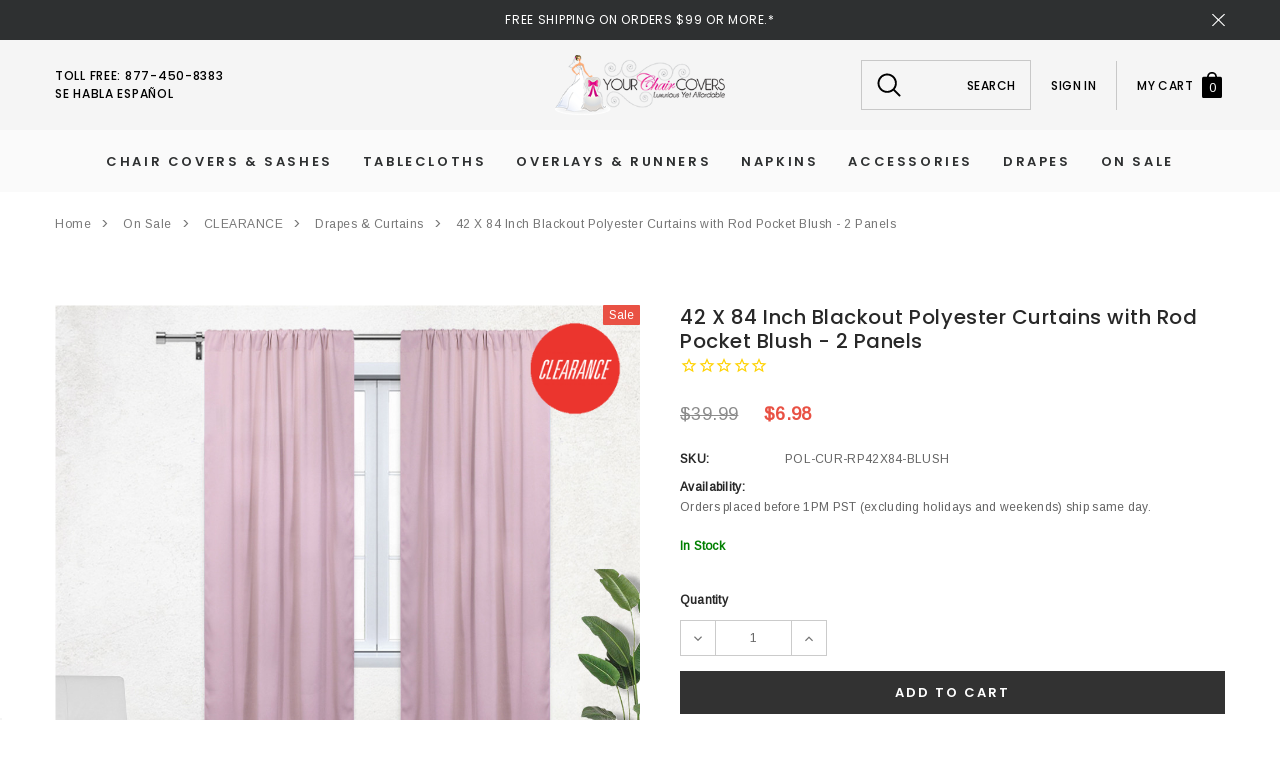

--- FILE ---
content_type: text/html; charset=UTF-8
request_url: https://www.yourchaircovers.com/42-x-84-inch-blackout-polyester-curtains-with-rod-pocket-blush-2-panels/
body_size: 53042
content:
<!DOCTYPE html>
<html class="no-js" lang="en">
    <head>
        <title>Blackout Polyester Curtains with Rod Pocket Blush</title>

        <meta property="product:price:amount" content="6.98" /><meta property="product:price:currency" content="USD" /><meta property="og:price:standard_amount" content="23.99" /><meta property="og:url" content="https://www.yourchaircovers.com/42-x-84-inch-blackout-polyester-curtains-with-rod-pocket-blush-2-panels/" /><meta property="og:site_name" content="Your Chair Covers Inc" /><meta name="keywords" content="blackout curtains, blackout polyester curtains, polyester curtains, theater curtains, blackout panels"><meta name="description" content="Shop for Blackout Polyester Curtains for home, weddings, birthdays, and for all other parties or events"><link rel='canonical' href='https://www.yourchaircovers.com/42-x-84-inch-blackout-polyester-curtains-with-rod-pocket-blush-2-panels/' /><meta name='platform' content='bigcommerce.stencil' /><meta property="og:type" content="product" />
<meta property="og:title" content="42 X 84 Inch Blackout Polyester Curtains with Rod Pocket Blush - 2 Panels" />
<meta property="og:description" content="Shop for Blackout Polyester Curtains for home, weddings, birthdays, and for all other parties or events" />
<meta property="og:image" content="https://cdn11.bigcommerce.com/s-bch7e9/products/1876/images/12638/blush-rod-pocket-84__64750.1652888613.500.500.jpg?c=2" />
<meta property="fb:admins" content="vick@yourchaircovers.com" />
<meta property="og:availability" content="instock" />
<meta property="pinterest:richpins" content="enabled" />
        
         
        <link href="https://cdn11.bigcommerce.com/s-bch7e9/product_images/favicon.ico" rel="shortcut icon">
        <meta http-equiv="Content-Type" content="text/html; charset=utf-8"/>
        <meta name="viewport" content="width=device-width, initial-scale=1, maximum-scale=1">
        <link data-stencil-stylesheet href="https://cdn11.bigcommerce.com/s-bch7e9/stencil/4e1fe930-4367-013c-77e2-6623b83370e2/e/c92b42a0-a3c9-013e-8618-1e7d62b1fa62/css/theme-a0335b70-d2d4-013e-4d1f-26d149433510.css" rel="stylesheet">

        <!-- Start Tracking Code for analytics_facebook -->

<script>
!function(f,b,e,v,n,t,s){if(f.fbq)return;n=f.fbq=function(){n.callMethod?n.callMethod.apply(n,arguments):n.queue.push(arguments)};if(!f._fbq)f._fbq=n;n.push=n;n.loaded=!0;n.version='2.0';n.queue=[];t=b.createElement(e);t.async=!0;t.src=v;s=b.getElementsByTagName(e)[0];s.parentNode.insertBefore(t,s)}(window,document,'script','https://connect.facebook.net/en_US/fbevents.js');

fbq('set', 'autoConfig', 'false', '149108342467829');
fbq('dataProcessingOptions', ['LDU'], 0, 0);
fbq('init', '149108342467829', {"external_id":"a50bbbe8-6e93-4512-8627-2750e21b2135"});
fbq('set', 'agent', 'bigcommerce', '149108342467829');

function trackEvents() {
    var pathName = window.location.pathname;

    fbq('track', 'PageView', {}, "");

    // Search events start -- only fire if the shopper lands on the /search.php page
    if (pathName.indexOf('/search.php') === 0 && getUrlParameter('search_query')) {
        fbq('track', 'Search', {
            content_type: 'product_group',
            content_ids: [],
            search_string: getUrlParameter('search_query')
        });
    }
    // Search events end

    // Wishlist events start -- only fire if the shopper attempts to add an item to their wishlist
    if (pathName.indexOf('/wishlist.php') === 0 && getUrlParameter('added_product_id')) {
        fbq('track', 'AddToWishlist', {
            content_type: 'product_group',
            content_ids: []
        });
    }
    // Wishlist events end

    // Lead events start -- only fire if the shopper subscribes to newsletter
    if (pathName.indexOf('/subscribe.php') === 0 && getUrlParameter('result') === 'success') {
        fbq('track', 'Lead', {});
    }
    // Lead events end

    // Registration events start -- only fire if the shopper registers an account
    if (pathName.indexOf('/login.php') === 0 && getUrlParameter('action') === 'account_created') {
        fbq('track', 'CompleteRegistration', {}, "");
    }
    // Registration events end

    

    function getUrlParameter(name) {
        var cleanName = name.replace(/[\[]/, '\[').replace(/[\]]/, '\]');
        var regex = new RegExp('[\?&]' + cleanName + '=([^&#]*)');
        var results = regex.exec(window.location.search);
        return results === null ? '' : decodeURIComponent(results[1].replace(/\+/g, ' '));
    }
}

if (window.addEventListener) {
    window.addEventListener("load", trackEvents, false)
}
</script>
<noscript><img height="1" width="1" style="display:none" alt="null" src="https://www.facebook.com/tr?id=149108342467829&ev=PageView&noscript=1&a=plbigcommerce1.2&eid="/></noscript>

<!-- End Tracking Code for analytics_facebook -->

<!-- Start Tracking Code for analytics_googleanalytics4 -->

<script data-cfasync="false" src="https://cdn11.bigcommerce.com/shared/js/google_analytics4_bodl_subscribers-358423becf5d870b8b603a81de597c10f6bc7699.js" integrity="sha256-gtOfJ3Avc1pEE/hx6SKj/96cca7JvfqllWA9FTQJyfI=" crossorigin="anonymous"></script>
<script data-cfasync="false">
  (function () {
    window.dataLayer = window.dataLayer || [];

    function gtag(){
        dataLayer.push(arguments);
    }

    function initGA4(event) {
         function setupGtag() {
            function configureGtag() {
                gtag('js', new Date());
                gtag('set', 'developer_id.dMjk3Nj', true);
                gtag('config', 'G-YBVQZJ0SSG');
            }

            var script = document.createElement('script');

            script.src = 'https://www.googletagmanager.com/gtag/js?id=G-YBVQZJ0SSG';
            script.async = true;
            script.onload = configureGtag;

            document.head.appendChild(script);
        }

        setupGtag();

        if (typeof subscribeOnBodlEvents === 'function') {
            subscribeOnBodlEvents('G-YBVQZJ0SSG', false);
        }

        window.removeEventListener(event.type, initGA4);
    }

    

    var eventName = document.readyState === 'complete' ? 'consentScriptsLoaded' : 'DOMContentLoaded';
    window.addEventListener(eventName, initGA4, false);
  })()
</script>

<!-- End Tracking Code for analytics_googleanalytics4 -->

<!-- Start Tracking Code for analytics_siteverification -->

<meta name="google-site-verification" content="pRUk2IQ81tY_5rWEsuen3mDRgY6ortJlmxx1KOLKQek" />

<!-- End Tracking Code for analytics_siteverification -->


<script type="text/javascript" src="https://checkout-sdk.bigcommerce.com/v1/loader.js" defer ></script>
<script type="text/javascript">
var BCData = {"product_attributes":{"sku":"POL-CUR-RP42X84-BLUSH","upc":"810046736746","mpn":null,"gtin":"00810046736746","weight":{"formatted":"3.00 LBS","value":3},"base":true,"image":null,"price":{"without_tax":{"formatted":"$6.98","value":6.98,"currency":"USD"},"tax_label":"Tax","sale_price_without_tax":{"formatted":"$6.98","value":6.98,"currency":"USD"},"non_sale_price_without_tax":{"formatted":"$23.99","value":23.99,"currency":"USD"},"rrp_without_tax":{"formatted":"$39.99","value":39.99,"currency":"USD"},"saved":{"formatted":"$33.01","value":33.01,"currency":"USD"}},"stock":68,"instock":true,"stock_message":null,"purchasable":true,"purchasing_message":null,"call_for_price_message":null}};
</script>
<script type="text/javascript">

!function(e){if(!window.pintrk){window.pintrk=function()

{window.pintrk.queue.push(Array.prototype.slice.call(arguments))};var

n=window.pintrk;n.queue=[],n.version="3.0";var

t=document.createElement("script");t.async=!0,t.src=e;var

r=document.getElementsByTagName("script")[0];r.parentNode.insertBefore(t,r)}}

("https://s.pinimg.com/ct/core.js");



pintrk('load','2612983359858', { em: '%%GLOBAL_BillingEmail%%', });

pintrk('page');

</script><script>
    (function(w,d,t,r,u)
    {
        var f,n,i;
        w[u]=w[u]||[],f=function()
        {
            var o={ti:"5549166"};
            o.q=w[u],w[u]=new UET(o),w[u].push("pageLoad")
        },
        n=d.createElement(t),n.src=r,n.async=1,n.onload=n.onreadystatechange=function()
        {
            var s=this.readyState;
            s&&s!=="loaded"&&s!=="complete"||(f(),n.onload=n.onreadystatechange=null)
        },
        i=d.getElementsByTagName(t)[0],i.parentNode.insertBefore(n,i)
    })
    (window,document,"script","//bat.bing.com/bat.js","uetq");
</script>
<script>window.uetq = window.uetq || [];window.uetq.push('event', '', {"revenue_value":1,"currency":"USD"});</script>
 <script data-cfasync="false" src="https://microapps.bigcommerce.com/bodl-events/1.9.4/index.js" integrity="sha256-Y0tDj1qsyiKBRibKllwV0ZJ1aFlGYaHHGl/oUFoXJ7Y=" nonce="" crossorigin="anonymous"></script>
 <script data-cfasync="false" nonce="">

 (function() {
    function decodeBase64(base64) {
       const text = atob(base64);
       const length = text.length;
       const bytes = new Uint8Array(length);
       for (let i = 0; i < length; i++) {
          bytes[i] = text.charCodeAt(i);
       }
       const decoder = new TextDecoder();
       return decoder.decode(bytes);
    }
    window.bodl = JSON.parse(decodeBase64("[base64]"));
 })()

 </script>

<script nonce="">
(function () {
    var xmlHttp = new XMLHttpRequest();

    xmlHttp.open('POST', 'https://bes.gcp.data.bigcommerce.com/nobot');
    xmlHttp.setRequestHeader('Content-Type', 'application/json');
    xmlHttp.send('{"store_id":"682813","timezone_offset":"-7.0","timestamp":"2026-01-19T12:53:21.96597800Z","visit_id":"e0813b60-e58e-4813-b2c9-f58572430083","channel_id":1}');
})();
</script>

        

        
        
        
        
        <!-- snippet location htmlhead -->
    </head>
    <body class="page-type-product">
        <div id="halo_page" class="halo_page">
            <nav class="halo_menuMobile menu" id="halo_categories">
            </nav>
            <nav class="halo_menuMobile account" id="halo-customer">
                <div class="halo_close-menuMobile">
                    <button class="close" title="Close" type="button">×</button>
                </div>
                    <div class="login">
                        <div class="login-header">
                            <h2 class="login-title">Login</h2>
                            <p class="login-intro">If you are already registered, please log in.</p>
                        </div>
                        <div class="login-row">
                            <form class="login-form form" action="https://www.yourchaircovers.com/login.php?action=check_login" method="post">
                                
                                
                                <div class="form-field">
                                    <label class="form-label" for="login_email">Email Address:</label>
                                    <input class="form-input" name="login_email" id="login_email" type="email">
                                </div>
                                <div class="form-field">
                                    <label class="form-label" for="login_pass">Password:</label>
                                    <input class="form-input" id="login_pass" type="password" name="login_pass">
                                </div>
                                <div class="form-actions">
                                    <a class="forgot-password" href="/login.php?action=reset_password">Forgot your password?</a>
                                    <input type="submit" class="button" value="login">
                                </div>
                            </form>
                                <div class="new-customer">
                                    <div class="panel">
                                        <div class="panel-body">
                                            <p class="new-customer-intro">Create your account and enjoy a new shopping  experience.</p>
                                            <a class="btn" href="/login.php?action=create_account"><span>Create A New Account</span></a>
                                        </div>
                                    </div>
                                </div>
                        </div>
                    </div>
            </nav>
            <nav class="halo_menuMobile cart" id="cart-preview-dropdown" data-dropdown-content>
            </nav>
            <nav class="halo_menuMobile sidebar" id="sidebar-mobile">
                <div class="halo_MobileContent page-sidebar"></div>
            </nav>
            <!-- snippet location header -->
            <div class="icons-svg-sprite"><svg xmlns="http://www.w3.org/2000/svg">
    <defs>
        <path id="stumbleupon-path-1" d="M0,0.0749333333 L31.9250667,0.0749333333 L31.9250667,31.984 L0,31.984" /> </defs>
    <symbol viewBox="0 0 24 24" id="icon-add">
        <path d="M19 13h-6v6h-2v-6H5v-2h6V5h2v6h6v2z" />
    </symbol>
    <symbol viewBox="0 0 36 36" id="icon-arrow-down">
        <path d="M16.5 6v18.26l-8.38-8.38-2.12 2.12 12 12 12-12-2.12-2.12-8.38 8.38v-18.26h-3z" /> </symbol>
    <symbol viewBox="0 0 12 8" id="icon-chevron-down">
        <path d="M6 6.174l5.313-4.96.23-.214.457.427-.23.214-5.51 5.146L6.03 7 6 6.972 5.97 7l-.23-.214L.23 1.64 0 1.428.458 1l.23.214L6 6.174z" stroke-linecap="square" fill-rule="evenodd" />
    </symbol>
    <symbol viewBox="0 0 24 24" id="icon-chevron-left">
        <path d="M15.41 7.41L14 6l-6 6 6 6 1.41-1.41L10.83 12z" />
    </symbol>
    <symbol viewBox="0 0 24 24" id="icon-chevron-right">
        <path d="M10 6L8.59 7.41 13.17 12l-4.58 4.59L10 18l6-6z" />
    </symbol>
    <symbol viewBox="0 0 24 24" id="icon-close">
        <path d="M19 6.41L17.59 5 12 10.59 6.41 5 5 6.41 10.59 12 5 17.59 6.41 19 12 13.41 17.59 19 19 17.59 13.41 12z" />
    </symbol>
    <symbol viewBox="0 0 28 28" id="icon-envelope">
        <path d="M0 23.5v-12.406q0.688 0.766 1.578 1.359 5.656 3.844 7.766 5.391 0.891 0.656 1.445 1.023t1.477 0.75 1.719 0.383h0.031q0.797 0 1.719-0.383t1.477-0.75 1.445-1.023q2.656-1.922 7.781-5.391 0.891-0.609 1.563-1.359v12.406q0 1.031-0.734 1.766t-1.766 0.734h-23q-1.031 0-1.766-0.734t-0.734-1.766zM0 6.844q0-1.219 0.648-2.031t1.852-0.812h23q1.016 0 1.758 0.734t0.742 1.766q0 1.234-0.766 2.359t-1.906 1.922q-5.875 4.078-7.313 5.078-0.156 0.109-0.664 0.477t-0.844 0.594-0.812 0.508-0.898 0.422-0.781 0.141h-0.031q-0.359 0-0.781-0.141t-0.898-0.422-0.812-0.508-0.844-0.594-0.664-0.477q-1.422-1-4.094-2.852t-3.203-2.227q-0.969-0.656-1.828-1.805t-0.859-2.133z" /> </symbol>
    <symbol viewBox="0 0 430.113 430.114" id="icon-facebook">
        <path d="M158.081,83.3c0,10.839,0,59.218,0,59.218h-43.385v72.412h43.385v215.183h89.122V214.936h59.805 c0,0,5.601-34.721,8.316-72.685c-7.784,0-67.784,0-67.784,0s0-42.127,0-49.511c0-7.4,9.717-17.354,19.321-17.354 c9.586,0,29.818,0,48.557,0c0-9.859,0-43.924,0-75.385c-25.016,0-53.476,0-66.021,0C155.878-0.004,158.081,72.48,158.081,83.3z"/> </symbol>
    <symbol viewBox="0 0 20 28" id="icon-google">
        <path d="M1.734 21.156q0-1.266 0.695-2.344t1.852-1.797q2.047-1.281 6.312-1.563-0.5-0.641-0.742-1.148t-0.242-1.148q0-0.625 0.328-1.328-0.719 0.063-1.062 0.063-2.312 0-3.898-1.508t-1.586-3.82q0-1.281 0.562-2.484t1.547-2.047q1.188-1.031 2.844-1.531t3.406-0.5h6.516l-2.141 1.375h-2.063q1.172 0.984 1.766 2.078t0.594 2.5q0 1.125-0.383 2.023t-0.93 1.453-1.086 1.016-0.922 0.961-0.383 1.031q0 0.562 0.5 1.102t1.203 1.062 1.414 1.148 1.211 1.625 0.5 2.219q0 1.422-0.766 2.703-1.109 1.906-3.273 2.805t-4.664 0.898q-2.063 0-3.852-0.648t-2.695-2.148q-0.562-0.922-0.562-2.047zM4.641 20.438q0 0.875 0.367 1.594t0.953 1.18 1.359 0.781 1.563 0.453 1.586 0.133q0.906 0 1.742-0.203t1.547-0.609 1.141-1.141 0.43-1.703q0-0.391-0.109-0.766t-0.227-0.656-0.422-0.648-0.461-0.547-0.602-0.539-0.57-0.453-0.648-0.469-0.57-0.406q-0.25-0.031-0.766-0.031-0.828 0-1.633 0.109t-1.672 0.391-1.516 0.719-1.070 1.164-0.422 1.648zM6.297 4.906q0 0.719 0.156 1.523t0.492 1.609 0.812 1.445 1.172 1.047 1.508 0.406q0.578 0 1.211-0.258t1.023-0.68q0.828-0.875 0.828-2.484 0-0.922-0.266-1.961t-0.75-2.016-1.313-1.617-1.828-0.641q-0.656 0-1.289 0.305t-1.039 0.82q-0.719 0.922-0.719 2.5z" /> </symbol>
    <symbol viewBox="0 0 640 512" id="icon-google-plus">
        <path d="M386.061 228.496c1.834 9.692 3.143 19.384 3.143 31.956C389.204 370.205 315.599 448 204.8 448c-106.084 0-192-85.915-192-192s85.916-192 192-192c51.864 0 95.083 18.859 128.611 50.292l-52.126 50.03c-14.145-13.621-39.028-29.599-76.485-29.599-65.484 0-118.92 54.221-118.92 121.277 0 67.056 53.436 121.277 118.92 121.277 75.961 0 104.513-54.745 108.965-82.773H204.8v-66.009h181.261zm185.406 6.437V179.2h-56.001v55.733h-55.733v56.001h55.733v55.733h56.001v-55.733H627.2v-56.001h-55.733z" /> </symbol>
    <symbol viewBox="0 0 32 32" id="icon-instagram">
        <path d="M25.522709,13.5369502 C25.7256898,14.3248434 25.8455558,15.1480745 25.8455558,15.9992932 C25.8455558,21.4379334 21.4376507,25.8455558 15.9998586,25.8455558 C10.5623493,25.8455558 6.15416148,21.4379334 6.15416148,15.9992932 C6.15416148,15.1480745 6.27459295,14.3248434 6.4775737,13.5369502 L3.6915357,13.5369502 L3.6915357,27.0764447 C3.6915357,27.7552145 4.24280653,28.3062027 4.92355534,28.3062027 L27.0764447,28.3062027 C27.7571935,28.3062027 28.3084643,27.7552145 28.3084643,27.0764447 L28.3084643,13.5369502 L25.522709,13.5369502 Z M27.0764447,3.6915357 L23.384909,3.6915357 C22.7050083,3.6915357 22.1543028,4.24280653 22.1543028,4.92214183 L22.1543028,8.61509104 C22.1543028,9.29442633 22.7050083,9.84569717 23.384909,9.84569717 L27.0764447,9.84569717 C27.7571935,9.84569717 28.3084643,9.29442633 28.3084643,8.61509104 L28.3084643,4.92214183 C28.3084643,4.24280653 27.7571935,3.6915357 27.0764447,3.6915357 Z M9.84597988,15.9992932 C9.84597988,19.3976659 12.6009206,22.1537374 15.9998586,22.1537374 C19.3987967,22.1537374 22.1543028,19.3976659 22.1543028,15.9992932 C22.1543028,12.6003551 19.3987967,9.84569717 15.9998586,9.84569717 C12.6009206,9.84569717 9.84597988,12.6003551 9.84597988,15.9992932 Z M3.6915357,31.9997173 C1.65296441,31.9997173 0,30.3461875 0,28.3062027 L0,3.6915357 C0,1.6526817 1.65296441,0 3.6915357,0 L28.3084643,0 C30.3473183,0 32,1.6526817 32,3.6915357 L32,28.3062027 C32,30.3461875 30.3473183,31.9997173 28.3084643,31.9997173 L3.6915357,31.9997173 Z" id="instagram-Imported-Layers" /> </symbol>
    <symbol viewBox="0 0 24 24" id="icon-keyboard-arrow-down">
        <path d="M7.41 7.84L12 12.42l4.59-4.58L18 9.25l-6 6-6-6z" />
    </symbol>
    <symbol viewBox="0 0 24 24" id="icon-keyboard-arrow-up">
        <path d="M7.41 15.41L12 10.83l4.59 4.58L18 14l-6-6-6 6z" />
    </symbol>
    <symbol viewBox="0 0 32 32" id="icon-linkedin">
        <path d="M27.2684444,27.2675556 L22.5226667,27.2675556 L22.5226667,19.8408889 C22.5226667,18.0702222 22.4924444,15.792 20.0568889,15.792 C17.5866667,15.792 17.2097778,17.7217778 17.2097778,19.7146667 L17.2097778,27.2675556 L12.4693333,27.2675556 L12.4693333,11.9964444 L17.0186667,11.9964444 L17.0186667,14.0844444 L17.0844444,14.0844444 C17.7173333,12.8835556 19.2657778,11.6177778 21.5742222,11.6177778 C26.3804444,11.6177778 27.2684444,14.7795556 27.2684444,18.8924444 L27.2684444,27.2675556 L27.2684444,27.2675556 Z M7.11822222,9.91022222 C5.59377778,9.91022222 4.36444444,8.67733333 4.36444444,7.15733333 C4.36444444,5.63822222 5.59377778,4.40533333 7.11822222,4.40533333 C8.63644444,4.40533333 9.86844444,5.63822222 9.86844444,7.15733333 C9.86844444,8.67733333 8.63644444,9.91022222 7.11822222,9.91022222 L7.11822222,9.91022222 Z M4.74133333,11.9964444 L9.49244444,11.9964444 L9.49244444,27.2675556 L4.74133333,27.2675556 L4.74133333,11.9964444 Z M29.632,0 L2.36,0 C1.05777778,0 0,1.03288889 0,2.30755556 L0,29.6906667 C0,30.9653333 1.05777778,32 2.36,32 L29.632,32 C30.9368889,32 31.9991111,30.9653333 31.9991111,29.6906667 L31.9991111,2.30755556 C31.9991111,1.03288889 30.9368889,0 29.632,0 L29.632,0 Z" id="linkedin-Fill-4" /> </symbol>
    <symbol viewBox="0 0 70 32" id="icon-logo-american-express">
        <path d="M69.102 17.219l0.399 9.094c-0.688 0.313-3.285 1.688-4.26 1.688h-4.788v-0.656c-0.546 0.438-1.549 0.656-2.467 0.656h-15.053v-2.466c0-0.344-0.057-0.344-0.345-0.344h-0.257v2.81h-4.961v-2.924c-0.832 0.402-1.749 0.402-2.581 0.402h-0.544v2.523h-6.050l-1.434-1.656-1.577 1.656h-9.72v-10.781h9.892l1.405 1.663 1.548-1.663h6.652c0.775 0 2.037 0.115 2.581 0.66v-0.66h5.936c0.602 0 1.749 0.115 2.523 0.66v-0.66h8.946v0.66c0.516-0.43 1.433-0.66 2.265-0.66h4.988v0.66c0.546-0.372 1.32-0.66 2.323-0.66h4.578zM34.905 23.871c1.577 0 3.183-0.43 3.183-2.581 0-2.093-1.635-2.523-3.069-2.523h-5.878l-2.38 2.523-2.236-2.523h-7.427v7.67h7.312l2.351-2.509 2.266 2.509h3.556v-2.566h2.322zM46.001 23.556c-0.172-0.23-0.487-0.516-0.946-0.66 0.516-0.172 1.318-0.832 1.318-2.036 0-0.889-0.315-1.377-0.917-1.721-0.602-0.315-1.319-0.372-2.266-0.372h-4.215v7.67h1.864v-2.796h1.978c0.66 0 1.032 0.058 1.319 0.344 0.316 0.373 0.316 1.032 0.316 1.548v0.903h1.836v-1.477c0-0.688-0.058-1.032-0.288-1.405zM53.571 20.373v-1.605h-6.136v7.67h6.136v-1.563h-4.33v-1.549h4.244v-1.548h-4.244v-1.405h4.33zM58.245 26.438c1.864 0 2.926-0.759 2.926-2.393 0-0.774-0.23-1.262-0.545-1.664-0.459-0.372-1.119-0.602-2.151-0.602h-1.004c-0.258 0-0.487-0.057-0.717-0.115-0.201-0.086-0.373-0.258-0.373-0.545 0-0.258 0.058-0.43 0.287-0.602 0.143-0.115 0.373-0.115 0.717-0.115h3.383v-1.634h-3.671c-1.978 0-2.638 1.204-2.638 2.294 0 2.438 2.151 2.322 3.842 2.38 0.344 0 0.544 0.058 0.66 0.173 0.115 0.086 0.23 0.315 0.23 0.544 0 0.201-0.115 0.373-0.23 0.488-0.173 0.115-0.373 0.172-0.717 0.172h-3.555v1.62h3.555zM65.442 26.439c1.864 0 2.924-0.76 2.924-2.394 0-0.774-0.229-1.262-0.544-1.664-0.459-0.372-1.119-0.602-2.151-0.602h-1.003c-0.258 0-0.488-0.057-0.718-0.115-0.201-0.086-0.373-0.258-0.373-0.545 0-0.258 0.115-0.43 0.287-0.602 0.144-0.115 0.373-0.115 0.717-0.115h3.383v-1.634h-3.671c-1.921 0-2.638 1.204-2.638 2.294 0 2.438 2.151 2.322 3.842 2.38 0.344 0 0.544 0.058 0.66 0.174 0.115 0.086 0.229 0.315 0.229 0.544 0 0.201-0.114 0.373-0.229 0.488s-0.373 0.172-0.717 0.172h-3.556v1.62h3.556zM43.966 20.518c0.23 0.115 0.373 0.344 0.373 0.659 0 0.344-0.143 0.602-0.373 0.774-0.287 0.115-0.545 0.115-0.889 0.115l-2.237 0.058v-1.749h2.237c0.344 0 0.659 0 0.889 0.143zM36.108 8.646c-0.287 0.172-0.544 0.172-0.918 0.172h-2.265v-1.692h2.265c0.316 0 0.688 0 0.918 0.114 0.23 0.144 0.344 0.374 0.344 0.718 0 0.315-0.114 0.602-0.344 0.689zM50.789 6.839l1.262 3.039h-2.523zM30.775 25.792l-2.838-3.183 2.838-3.011v6.193zM35.019 20.373c0.66 0 1.090 0.258 1.090 0.918s-0.43 1.032-1.090 1.032h-2.437v-1.95h2.437zM5.773 9.878l1.291-3.039 1.262 3.039h-2.552zM18.905 20.372l4.616 0 2.036 2.237-2.093 2.265h-4.559v-1.549h4.071v-1.548h-4.071v-1.405zM19.077 13.376l-0.545 1.377h-3.24l-0.546-1.319v1.319h-6.222l-0.66-1.749h-1.577l-0.717 1.749h-5.572l2.389-5.649 2.237-5.104h4.789l0.659 1.262v-1.262h5.591l1.262 2.724 1.233-2.724h17.835c0.832 0 1.548 0.143 2.093 0.602v-0.602h4.903v0.602c0.803-0.459 1.864-0.602 3.068-0.602h7.082l0.66 1.262v-1.262h5.218l0.775 1.262v-1.262h5.103v10.753h-5.161l-1.003-1.635v1.635h-6.423l-0.717-1.749h-1.577l-0.717 1.749h-3.355c-1.318 0-2.294-0.316-2.954-0.659v0.659h-7.971v-2.466c0-0.344-0.057-0.402-0.286-0.402h-0.258v2.867h-15.398v-1.377zM43.363 6.409c-0.832 0.831-0.975 1.864-1.004 3.011 0 1.377 0.344 2.266 0.947 2.925 0.659 0.66 1.806 0.86 2.695 0.86h2.151l0.716-1.692h3.843l0.717 1.692h3.727v-5.763l3.47 5.763h2.638v-7.684h-1.892v5.333l-3.24-5.333h-2.839v7.254l-3.096-7.254h-2.724l-2.638 6.050h-0.832c-0.487 0-1.003-0.115-1.262-0.373-0.344-0.402-0.488-1.004-0.488-1.836 0-0.803 0.144-1.405 0.488-1.748 0.373-0.316 0.774-0.431 1.434-0.431h1.749v-1.663h-1.749c-1.262 0-2.265 0.286-2.81 0.889zM39.579 5.52v7.684h1.863v-7.684h-1.863zM31.12 5.52l-0 7.685h1.806v-2.781h1.979c0.66 0 1.090 0.057 1.376 0.315 0.316 0.401 0.258 1.061 0.258 1.491v0.975h1.892v-1.519c0-0.66-0.057-1.004-0.344-1.377-0.172-0.229-0.487-0.488-0.889-0.659 0.516-0.23 1.319-0.832 1.319-2.036 0-0.889-0.373-1.377-0.976-1.75-0.602-0.344-1.262-0.344-2.208-0.344h-4.215zM23.636 5.521v7.685h6.165v-1.577h-4.301v-1.549h4.244v-1.577h-4.244v-1.377h4.301v-1.606h-6.165zM16.124 13.205h1.577l2.695-6.021v6.021h1.864v-7.684h-3.011l-2.265 5.219-2.409-5.219h-2.953v7.254l-3.154-7.254h-2.724l-3.297 7.684h1.978l0.688-1.692h3.871l0.688 1.692h3.756v-6.021z" /> </symbol>
    <symbol viewBox="0 0 95 32" id="icon-logo-discover">
        <path d="M50.431 8.059c4.546 0 8.092 3.49 8.092 7.936 0 4.471-3.571 7.961-8.093 7.961-4.638 0-8.115-3.444-8.115-8.051 0-4.334 3.635-7.845 8.115-7.845zM4.362 8.345c4.811 0 8.168 3.133 8.168 7.64 0 2.247-1.028 4.422-2.761 5.864-1.461 1.214-3.126 1.761-5.429 1.761h-4.339v-15.265h4.362zM7.832 19.81c1.027-0.912 1.639-2.379 1.639-3.847 0-1.464-0.612-2.882-1.639-3.798-0.984-0.892-2.146-1.235-4.065-1.235h-0.797v10.096h0.797c1.919 0 3.127-0.367 4.065-1.216zM13.9 23.611v-15.265h2.965v15.265h-2.965zM24.123 14.201c3.378 1.238 4.379 2.338 4.379 4.764 0 2.952-2.166 5.015-5.247 5.015-2.261 0-3.904-0.896-5.271-2.907l1.914-1.856c0.685 1.328 1.825 2.036 3.24 2.036 1.325 0 2.308-0.915 2.308-2.152 0-0.641-0.298-1.189-0.891-1.578-0.297-0.187-0.889-0.46-2.054-0.87-2.784-1.010-3.742-2.085-3.742-4.192 0-2.493 2.055-4.371 4.745-4.371 1.667 0 3.196 0.571 4.473 1.696l-1.549 2.033c-0.778-0.867-1.508-1.233-2.398-1.233-1.28 0-2.213 0.732-2.213 1.694 0 0.821 0.525 1.258 2.307 1.921zM29.438 15.986c0-4.436 3.605-7.985 8.101-7.985 1.278 0 2.352 0.273 3.653 0.935v3.504c-1.233-1.213-2.308-1.717-3.72-1.717-2.787 0-4.976 2.313-4.976 5.241 0 3.092 2.123 5.267 5.112 5.267 1.347 0 2.397-0.48 3.585-1.671v3.504c-1.347 0.638-2.443 0.892-3.72 0.892-4.519 0-8.034-3.478-8.034-7.97zM65.239 18.601l4.11-10.254h3.216l-6.573 15.655h-1.596l-6.46-15.655h3.24zM73.914 23.612v-15.265h8.418v2.585h-5.453v3.388h5.244v2.585h-5.244v4.123h5.453v2.584h-8.418zM94.081 12.852c0 2.336-1.23 3.87-3.469 4.329l4.794 6.43h-3.651l-4.105-6.135h-0.388v6.135h-2.969v-15.265h4.404c3.425 0 5.384 1.645 5.384 4.506zM88.125 15.372c1.9 0 2.903-0.827 2.903-2.359 0-1.486-1.004-2.266-2.856-2.266h-0.911v4.626h0.863z" /> </symbol>
    <symbol viewBox="0 0 54 32" id="icon-logo-mastercard">
        <path d="M48.366 15.193c0.6 0 0.9 0.437 0.9 1.282 0 1.281-0.546 2.209-1.337 2.209-0.6 0-0.9-0.436-0.9-1.31 0-1.281 0.573-2.182 1.337-2.182zM38.276 18.275c0-0.655 0.491-1.009 1.472-1.009 0.109 0 0.191 0.027 0.382 0.027-0.027 0.982-0.545 1.636-1.227 1.636-0.382 0-0.628-0.245-0.628-0.655zM26.278 15.848c0 0.082-0 0.192-0 0.327h-1.909c0.164-0.763 0.545-1.173 1.091-1.173 0.518 0 0.818 0.3 0.818 0.845zM38.060 0.002c8.838 0 16.003 7.165 16.003 16.002s-7.165 15.999-16.003 15.999c-3.834 0-7.324-1.344-10.080-3.594 2.102-2.031 3.707-4.567 4.568-7.44h-1.33c-0.833 2.553-2.297 4.807-4.199 6.627-1.892-1.816-3.342-4.078-4.172-6.62h-1.33c0.858 2.856 2.435 5.401 4.521 7.432-2.749 2.219-6.223 3.594-10.036 3.594-8.837 0-16.002-7.163-16.002-15.999s7.164-16.001 16.002-16.001c3.814 0 7.287 1.377 10.036 3.603-2.087 2.023-3.664 4.568-4.521 7.424h1.33c0.83-2.542 2.28-4.804 4.172-6.607 1.903 1.808 3.367 4.060 4.199 6.614h1.33c-0.861-2.872-2.466-5.413-4.568-7.443 2.757-2.249 6.246-3.592 10.080-3.592zM7.217 20.213h1.691l1.336-8.044h-2.672l-1.637 4.99-0.082-4.99h-2.454l-1.336 8.044h1.582l1.037-6.135 0.136 6.135h1.173l2.209-6.189zM14.47 19.477l0.054-0.408 0.382-2.318c0.109-0.736 0.136-0.982 0.136-1.309 0-1.254-0.791-1.909-2.263-1.909-0.627 0-1.2 0.082-2.045 0.327l-0.246 1.473 0.163-0.028 0.246-0.081c0.382-0.109 0.928-0.164 1.418-0.164 0.79 0 1.091 0.164 1.091 0.6 0 0.109 0 0.191-0.055 0.409-0.273-0.027-0.518-0.054-0.709-0.054-1.909 0-2.999 0.927-2.999 2.536 0 1.064 0.627 1.773 1.554 1.773 0.791 0 1.364-0.246 1.8-0.791l-0.027 0.682h1.418l0.027-0.164 0.027-0.246zM17.988 16.314c-0.736-0.327-0.819-0.409-0.819-0.709 0-0.355 0.3-0.519 0.845-0.519 0.328 0 0.791 0.028 1.227 0.082l0.246-1.5c-0.436-0.082-1.118-0.137-1.5-0.137-1.909 0-2.59 1.009-2.563 2.208 0 0.818 0.382 1.391 1.282 1.828 0.709 0.327 0.818 0.436 0.818 0.709 0 0.409-0.3 0.6-0.982 0.6-0.518 0-0.982-0.082-1.527-0.245l-0.246 1.5 0.082 0.027 0.3 0.054c0.109 0.027 0.246 0.055 0.464 0.055 0.382 0.054 0.709 0.054 0.928 0.054 1.8 0 2.645-0.682 2.645-2.181 0-0.9-0.354-1.418-1.2-1.828zM21.75 18.741c-0.409 0-0.573-0.136-0.573-0.464 0-0.082 0-0.164 0.027-0.273l0.463-2.726h0.873l0.218-1.609h-0.873l0.191-0.982h-1.691l-0.737 4.472-0.082 0.518-0.109 0.654c-0.027 0.191-0.055 0.409-0.055 0.573 0 0.954 0.491 1.445 1.364 1.445 0.382 0 0.764-0.055 1.227-0.218l0.218-1.445c-0.109 0.054-0.273 0.054-0.464 0.054zM25.732 18.851c-0.982 0-1.5-0.381-1.5-1.145 0-0.055 0-0.109 0.027-0.191h3.382c0.163-0.682 0.218-1.145 0.218-1.636 0-1.446-0.9-2.373-2.318-2.373-1.718 0-2.973 1.663-2.973 3.899 0 1.936 0.982 2.945 2.89 2.945 0.628 0 1.173-0.082 1.773-0.273l0.273-1.636c-0.6 0.3-1.145 0.409-1.773 0.409zM31.158 15.524h0.109c0.164-0.79 0.382-1.363 0.655-1.881l-0.055-0.027h-0.164c-0.573 0-0.9 0.273-1.418 1.064l0.164-1.009h-1.554l-1.064 6.544h1.718c0.627-4.008 0.791-4.69 1.609-4.69zM36.122 20.133l0.3-1.827c-0.545 0.273-1.036 0.409-1.445 0.409-1.009 0-1.609-0.737-1.609-1.963 0-1.773 0.9-3.027 2.182-3.027 0.491 0 0.928 0.136 1.528 0.436l0.3-1.745c-0.163-0.054-0.218-0.082-0.436-0.163l-0.682-0.164c-0.218-0.054-0.491-0.082-0.791-0.082-2.263 0-3.845 2.018-3.845 4.88 0 2.155 1.146 3.491 3 3.491 0.463 0 0.872-0.082 1.5-0.246zM41.521 19.069l0.355-2.318c0.136-0.736 0.136-0.982 0.136-1.309 0-1.254-0.763-1.909-2.236-1.909-0.627 0-1.2 0.082-2.045 0.327l-0.246 1.473 0.164-0.028 0.218-0.081c0.382-0.109 0.955-0.164 1.446-0.164 0.791 0 1.091 0.164 1.091 0.6 0 0.109-0.027 0.191-0.082 0.409-0.246-0.027-0.491-0.054-0.682-0.054-1.909 0-3 0.927-3 2.536 0 1.064 0.627 1.773 1.555 1.773 0.791 0 1.363-0.246 1.8-0.791l-0.028 0.682h1.418v-0.164l0.027-0.246 0.054-0.327zM43.648 20.214c0.627-4.008 0.791-4.69 1.608-4.69h0.109c0.164-0.79 0.382-1.363 0.655-1.881l-0.055-0.027h-0.164c-0.572 0-0.9 0.273-1.418 1.064l0.164-1.009h-1.554l-1.037 6.544h1.691zM48.829 20.214l1.608 0 1.309-8.044h-1.691l-0.382 2.291c-0.464-0.6-0.955-0.9-1.637-0.9-1.5 0-2.782 1.854-2.782 4.035 0 1.636 0.818 2.7 2.073 2.7 0.627 0 1.118-0.218 1.582-0.709zM11.306 18.279c0-0.655 0.492-1.009 1.447-1.009 0.136 0 0.218 0.027 0.382 0.027-0.027 0.982-0.518 1.636-1.228 1.636-0.382 0-0.6-0.245-0.6-0.655z" /> </symbol>
    <symbol viewBox="0 0 57 32" id="icon-logo-paypal">
        <path d="M47.11 10.477c2.211-0.037 4.633 0.618 4.072 3.276l-1.369 6.263h-3.159l0.211-0.947c-1.72 1.712-6.038 1.821-5.335-2.111 0.491-2.294 2.878-3.023 6.423-3.023 0.246-1.020-0.457-1.274-1.65-1.238s-2.633 0.437-3.089 0.655l0.281-2.293c0.913-0.182 2.106-0.583 3.615-0.583zM47.32 16.885c0.069-0.291 0.106-0.547 0.176-0.838h-0.773c-0.596 0-1.579 0.146-1.931 0.765-0.456 0.728 0.177 1.348 0.878 1.311 0.807-0.037 1.474-0.401 1.65-1.238zM53.883 8h3.242l-2.646 12.016h-3.209zM39.142 8.037c1.689 0 3.729 1.274 3.131 4.077-0.528 2.476-2.498 3.933-4.89 3.933h-2.428l-0.879 3.969h-3.412l2.603-11.979h5.874zM39.037 12.114c0.211-0.911-0.317-1.638-1.197-1.638h-1.689l-0.704 3.277h1.583c0.88 0 1.795-0.728 2.006-1.638zM16.346 10.476c2.184-0.037 4.611 0.618 4.056 3.276l-1.352 6.262h-3.155l0.208-0.947c-1.664 1.712-5.929 1.821-5.235-2.111 0.486-2.294 2.844-3.023 6.345-3.023 0.208-1.020-0.485-1.274-1.664-1.238s-2.601 0.437-3.017 0.655l0.277-2.293c0.867-0.182 2.046-0.583 3.537-0.583zM16.589 16.885c0.035-0.291 0.104-0.547 0.173-0.838h-0.797c-0.555 0-1.525 0.146-1.872 0.765-0.451 0.728 0.138 1.348 0.832 1.311 0.797-0.037 1.491-0.401 1.664-1.238zM28.528 10.648l3.255-0-7.496 13.351h-3.528l2.306-3.925-1.289-9.426h3.156l0.508 5.579zM8.499 8.036c1.728 0 3.738 1.274 3.139 4.077-0.529 2.476-2.504 3.933-4.867 3.933h-2.468l-0.847 3.969h-3.456l2.609-11.979h5.89zM8.393 12.114c0.247-0.911-0.317-1.638-1.164-1.638h-1.693l-0.741 3.277h1.623c0.882 0 1.763-0.728 1.975-1.638z" /> </symbol>
    <symbol viewBox="0 0 26 26" id="icon-logo-small">
        <path d="M17.647 12.125h-3.323c-.11 0-.197.087-.197.194v2.327c0 .107.087.193.197.193h3.323c.95 0 1.542-.524 1.542-1.357 0-.795-.594-1.358-1.543-1.358zm-2.62-2.423h3.233c2.51 0 3.988 1.57 3.988 3.296 0 1.35-.915 2.345-1.885 2.78-.155.07-.15.283.01.346 1.128.443 1.94 1.623 1.94 3 0 1.96-1.305 3.512-3.837 3.512h-6.96c-.11 0-.197-.087-.197-.194v-9.03L.237 24.49c-.51.508-.148 1.378.57 1.378h24.254c.446 0 .808-.362.808-.808V.81c0-.72-.87-1.08-1.38-.572L15.03 9.702zm-.703 7.562c-.11 0-.197.087-.197.194v2.56c0 .106.087.193.197.193h3.44c1.05 0 1.682-.542 1.682-1.472 0-.815-.593-1.474-1.68-1.474h-3.442z" fill="#FFF" fill-rule="evenodd" />
    </symbol>
    <symbol viewBox="0 0 49 32" id="icon-logo-visa">
        <path d="M14.059 10.283l4.24-0-6.302 15.472-4.236 0.003-3.259-12.329c2.318 0.952 4.379 3.022 5.219 5.275l0.42 2.148zM17.416 25.771l2.503-15.501h4.001l-2.503 15.501h-4.002zM31.992 16.494c2.31 1.106 3.375 2.444 3.362 4.211-0.032 3.217-2.765 5.295-6.97 5.295-1.796-0.020-3.526-0.394-4.459-0.826l0.56-3.469 0.515 0.246c1.316 0.579 2.167 0.814 3.769 0.814 1.151 0 2.385-0.476 2.396-1.514 0.007-0.679-0.517-1.165-2.077-1.924-1.518-0.74-3.53-1.983-3.505-4.211 0.024-3.012 2.809-5.116 6.765-5.116 1.55 0 2.795 0.339 3.586 0.651l-0.542 3.36-0.359-0.178c-0.74-0.314-1.687-0.617-2.995-0.595-1.568 0-2.293 0.689-2.293 1.333-0.010 0.728 0.848 1.204 2.246 1.923zM46.199 10.285l3.239 15.49h-3.714s-0.368-1.782-0.488-2.322c-0.583 0-4.667-0.008-5.125-0.008-0.156 0.42-0.841 2.331-0.841 2.331h-4.205l5.944-14.205c0.419-1.011 1.138-1.285 2.097-1.285h3.093zM41.263 20.274c0.781 0 2.698 0 3.322 0-0.159-0.775-0.927-4.474-0.927-4.474l-0.27-1.337c-0.202 0.581-0.554 1.52-0.531 1.479 0 0-1.262 3.441-1.594 4.332zM9.723 18.702c-1.648-4.573-5.284-6.991-9.723-8.109l0.053-0.322h6.453c0.87 0.034 1.573 0.326 1.815 1.308z" /> </symbol>
    <symbol viewBox="0 0 34 32" id="icon-pinterest">
        <path d="M1.356 15.647c0 6.24 3.781 11.6 9.192 13.957-0.043-1.064-0.008-2.341 0.267-3.499 0.295-1.237 1.976-8.303 1.976-8.303s-0.491-0.973-0.491-2.411c0-2.258 1.319-3.945 2.962-3.945 1.397 0 2.071 1.041 2.071 2.288 0 1.393-0.895 3.477-1.356 5.408-0.385 1.616 0.817 2.935 2.424 2.935 2.909 0 4.869-3.708 4.869-8.101 0-3.34-2.267-5.839-6.39-5.839-4.658 0-7.56 3.447-7.56 7.297 0 1.328 0.394 2.264 1.012 2.989 0.284 0.333 0.324 0.467 0.221 0.849-0.074 0.28-0.243 0.955-0.313 1.223-0.102 0.386-0.417 0.524-0.769 0.381-2.145-0.869-3.145-3.201-3.145-5.822 0-4.329 3.679-9.519 10.975-9.519 5.863 0 9.721 4.21 9.721 8.729 0 5.978-3.349 10.443-8.285 10.443-1.658 0-3.217-0.889-3.751-1.899 0 0-0.892 3.511-1.080 4.189-0.325 1.175-0.963 2.349-1.546 3.264 1.381 0.405 2.84 0.625 4.352 0.625 8.48 0 15.355-6.822 15.355-15.238s-6.876-15.238-15.355-15.238c-8.48 0-15.356 6.822-15.356 15.238z" /> </symbol>
    <symbol viewBox="0 0 26 28" id="icon-print">
        <path d="M0 21.5v-6.5q0-1.234 0.883-2.117t2.117-0.883h1v-8.5q0-0.625 0.438-1.062t1.062-0.438h10.5q0.625 0 1.375 0.313t1.188 0.75l2.375 2.375q0.438 0.438 0.75 1.188t0.313 1.375v4h1q1.234 0 2.117 0.883t0.883 2.117v6.5q0 0.203-0.148 0.352t-0.352 0.148h-3.5v2.5q0 0.625-0.438 1.062t-1.062 0.438h-15q-0.625 0-1.062-0.438t-0.438-1.062v-2.5h-3.5q-0.203 0-0.352-0.148t-0.148-0.352zM6 24h14v-4h-14v4zM6 14h14v-6h-2.5q-0.625 0-1.062-0.438t-0.438-1.062v-2.5h-10v10zM22 15q0 0.406 0.297 0.703t0.703 0.297 0.703-0.297 0.297-0.703-0.297-0.703-0.703-0.297-0.703 0.297-0.297 0.703z" /> </symbol>
    <symbol viewBox="0 0 24 24" id="icon-remove">
        <path d="M19 13H5v-2h14v2z" />
    </symbol>
    <symbol viewBox="0 0 32 32" id="icon-rss">
        <path d="M-0.465347858,2.01048219 C-0.465347858,2.01048219 28.7009958,0.574406533 31,31.3201126 L25.1092027,31.3201126 C25.1092027,31.3201126 26.2597741,8.90749482 -0.465347858,6.89506416 L-0.465347858,2.01048219 L-0.465347858,2.01048219 Z M-0.465347858,12.2127144 C-0.465347858,12.2127144 16.6328276,11.6363594 19.9369779,31.3201126 L14.0472499,31.3201126 C14.0472499,31.3201126 13.3297467,19.6839434 -0.465347858,17.0940884 L-0.465347858,12.2127144 L-0.465347858,12.2127144 Z M2.73614917,25.0304648 C4.79776783,25.0304648 6.47229834,26.7007181 6.47229834,28.766614 C6.47229834,30.8282326 4.79776783,32.5016938 2.73614917,32.5016938 C0.6723919,32.5016938 -1,30.8293019 -1,28.766614 C-1,26.7017874 0.6723919,25.0304648 2.73614917,25.0304648 Z" id="rss-Shape" /> </symbol>

    <symbol viewBox="0 0 306 306" id="icon-star">
       <polygon points="153,230.775 247.35,299.625 211.65,187.425 306,121.125 191.25,121.125 153,6.375 114.75,121.125 0,121.125 94.35,187.425 58.65,299.625 "/> </symbol>

    <symbol viewBox="0 0 32 32" id="icon-stumbleupon">
        <mask id="stumbleupon-mask-2">
            <use xlink:href="#stumbleupon-path-1" /> </mask>
        <path d="M31.9250667,16.0373333 C31.9250667,24.8533333 24.7784,32 15.9624,32 C7.14666667,32 0,24.8533333 0,16.0373333 C0,7.2216 7.14666667,0.0749333333 15.9624,0.0749333333 C24.7784,0.0749333333 31.9250667,7.2216 31.9250667,16.0373333 Z M21.9205547,16.3600826 L21.9205547,18.9857015 C21.9205547,19.5214765 21.494073,19.9558236 20.968,19.9558236 C20.441927,19.9558236 20.0154453,19.5214765 20.0154453,18.9857015 L20.0154453,16.4101275 L18.1823358,16.9675798 L16.9525547,16.3839008 L16.9525547,18.9383327 C16.9717372,21.1844666 18.7659562,23 20.976146,23 C23.1984234,23 25,21.1651979 25,18.9019364 L25,16.3600826 L21.9205547,16.3600826 Z M16.9525547,14.2429415 L18.1823358,14.8266205 L20.0154453,14.2691683 L20.0154453,12.9736203 C19.9505401,10.7684323 18.1810219,9 16,9 C13.8268613,9 12.0618102,10.7555866 11.9845547,12.9492669 L11.9845547,18.8684839 C11.9845547,19.404259 11.558073,19.8386061 11.032,19.8386061 C10.505927,19.8386061 10.0794453,19.404259 10.0794453,18.8684839 L10.0794453,16.3600826 L7,16.3600826 L7,18.9019364 C7,21.1651979 8.80131387,23 11.0235912,23 C13.2264234,23 15.0119708,21.1965095 15.0429781,18.9608128 L15.0474453,13.114656 C15.0474453,12.578881 15.473927,12.1445339 16,12.1445339 C16.526073,12.1445339 16.9525547,12.578881 16.9525547,13.114656 L16.9525547,14.2429415 Z" id="stumbleupon-Fill-1" mask="url(#stumbleupon-mask-2)" /> </symbol>
    <symbol viewBox="0 0 32 32" id="icon-tumblr">
        <path d="M23.852762,25.5589268 C23.2579209,25.8427189 22.1195458,26.089634 21.2697728,26.1120809 C18.7092304,26.1810247 18.2121934,24.3131275 18.1897466,22.9566974 L18.1897466,12.9951133 L24.6159544,12.9951133 L24.6159544,8.15140729 L18.2137967,8.15140729 L18.2137967,0 L13.5256152,0 C13.4486546,0 13.3139736,0.0673405008 13.2963368,0.238898443 C13.0221648,2.73370367 11.8533261,7.11243957 7,8.86168924 L7,12.9951133 L10.2387574,12.9951133 L10.2387574,23.4521311 C10.2387574,27.0307977 12.8794671,32.1166089 19.8508122,31.9979613 C22.2013164,31.9578777 24.8131658,30.9718204 25.3919735,30.1236507 L23.852762,25.5589268" /> </symbol>
    <symbol viewBox="0 0 43 32" id="icon-twitter">
        <path d="M36.575 5.229c1.756-0.952 3.105-2.46 3.74-4.257-1.644 0.882-3.464 1.522-5.402 1.867-1.551-1.495-3.762-2.429-6.209-2.429-4.697 0-8.506 3.445-8.506 7.694 0 0.603 0.075 1.19 0.22 1.753-7.069-0.321-13.337-3.384-17.532-8.039-0.732 1.136-1.152 2.458-1.152 3.868 0 2.669 1.502 5.024 3.784 6.404-1.394-0.040-2.706-0.386-3.853-0.962-0.001 0.032-0.001 0.064-0.001 0.097 0 3.728 2.932 6.837 6.823 7.544-0.714 0.176-1.465 0.27-2.241 0.27-0.548 0-1.081-0.048-1.6-0.138 1.083 3.057 4.224 5.281 7.946 5.343-2.911 2.064-6.579 3.294-10.564 3.294-0.687 0-1.364-0.036-2.029-0.108 3.764 2.183 8.235 3.457 13.039 3.457 15.646 0 24.202-11.724 24.202-21.891 0-0.334-0.008-0.665-0.025-0.995 1.662-1.085 3.104-2.439 4.244-3.982-1.525 0.612-3.165 1.025-4.885 1.211z" /> </symbol>
    <symbol viewBox="0 0 32 32" id="icon-youtube">
        <path d="M31.6634051,8.8527593 C31.6634051,8.8527593 31.3509198,6.64879843 30.3919217,5.67824658 C29.1757339,4.40441487 27.8125088,4.39809002 27.1873503,4.32353816 C22.7118278,4 15.9983092,4 15.9983092,4 L15.984407,4 C15.984407,4 9.27104501,4 4.79536595,4.32353816 C4.17017613,4.39809002 2.80745205,4.40441487 1.59082583,5.67824658 C0.631890411,6.64879843 0.319843444,8.8527593 0.319843444,8.8527593 C0.319843444,8.8527593 0,11.4409393 0,14.0290881 L0,16.4554834 C0,19.0436008 0.319843444,21.6317495 0.319843444,21.6317495 C0.319843444,21.6317495 0.631890411,23.8357417 1.59082583,24.8062935 C2.80745205,26.0801566 4.40557339,26.0398591 5.11736986,26.1733699 C7.67602348,26.4187241 15.9913894,26.4946536 15.9913894,26.4946536 C15.9913894,26.4946536 22.7118278,26.4845401 27.1873503,26.1610333 C27.8125088,26.0864501 29.1757339,26.0801566 30.3919217,24.8062935 C31.3509198,23.8357417 31.6634051,21.6317495 31.6634051,21.6317495 C31.6634051,21.6317495 31.9827789,19.0436008 31.9827789,16.4554834 L31.9827789,14.0290881 C31.9827789,11.4409393 31.6634051,8.8527593 31.6634051,8.8527593 Z M12.6895342,19.39582 L12.6880626,10.4095186 L21.3299413,14.9183249 L12.6895342,19.39582 Z" id="youtube-Imported-Layers" /> </symbol>
    <symbol viewBox="0 0 512 512" id="icon-search">
       <path d="M495,466.2L377.2,348.4c29.2-35.6,46.8-81.2,46.8-130.9C424,103.5,331.5,11,217.5,11C103.4,11,11,103.5,11,217.5   S103.4,424,217.5,424c49.7,0,95.2-17.5,130.8-46.7L466.1,495c8,8,20.9,8,28.9,0C503,487.1,503,474.1,495,466.2z M217.5,382.9   C126.2,382.9,52,308.7,52,217.5S126.2,52,217.5,52C308.7,52,383,126.3,383,217.5S308.7,382.9,217.5,382.9z"/>
    </symbol>
    <symbol id="box" viewBox="0 0 512 512"><g> <g> <path d="M444.709,239.616v227.621H67.877V239.616H32.768v245.175c0,9.696,7.858,17.554,17.554,17.554h411.941 c9.696,0,17.554-7.858,17.554-17.554V239.616H444.709z"/> </g> </g><g> <g> <path d="M494.446,107.953H17.554C7.858,107.953,0,115.811,0,125.507v114.688c0,9.696,7.858,17.554,17.554,17.554h476.891 c9.696,0,17.554-7.853,17.554-17.554V125.507C512,115.811,504.142,107.953,494.446,107.953z M476.891,222.647H35.109v-79.579 h441.783V222.647z"/> </g> </g><g> <g> <path d="M273.273,121.066c-1.194-4.552-30.152-111.411-114.7-111.411c-36.782,0-66.706,29.924-66.706,66.706 c0,36.782,29.661,66.706,66.121,66.706h98.304c5.436,0,10.574-2.522,13.897-6.829S274.648,126.326,273.273,121.066z M157.989,107.959c-17.39,0-31.013-13.88-31.013-31.598c0-17.127,14.471-31.598,31.598-31.598 c38.52,0,61.586,37.947,72.675,63.195H157.989z"/> </g> </g><g> <g> <path d="M354.011,9.655c-84.547,0-113.506,106.859-114.7,111.411c-1.381,5.26-0.24,10.866,3.084,15.173 c3.324,4.307,8.455,6.829,13.897,6.829h98.304c36.46,0,66.121-29.924,66.121-66.706C420.718,39.579,390.794,9.655,354.011,9.655z M354.597,107.959h-73.33c11.007-25.249,34.003-63.195,72.751-63.195c17.127,0,31.598,14.471,31.598,31.598 C385.615,94.079,371.993,107.959,354.597,107.959z"/> </g> </g><g> <g> <rect x="238.738" y="125.513" width="35.109" height="359.278"/> </g> </g></symbol>

    <symbol id="shop" viewBox="0 0 30 30"><path d="M20,6V5c0-2.761-2.239-5-5-5s-5,2.239-5,5v1H4v24h22V6H20z M12,5c0-1.657,1.343-3,3-3s3,1.343,3,3v1h-6V5z M24,28H6V8h4v3 h2V8h6v3h2V8h4V28z"/></symbol>

    <symbol id="heart" viewBox="0 0 490.4 490.4"><path d="M222.5,453.7c6.1,6.1,14.3,9.5,22.9,9.5c8.5,0,16.9-3.5,22.9-9.5L448,274c27.3-27.3,42.3-63.6,42.4-102.1 c0-38.6-15-74.9-42.3-102.2S384.6,27.4,346,27.4c-37.9,0-73.6,14.5-100.7,40.9c-27.2-26.5-63-41.1-101-41.1 c-38.5,0-74.7,15-102,42.2C15,96.7,0,133,0,171.6c0,38.5,15.1,74.8,42.4,102.1L222.5,453.7z M59.7,86.8 c22.6-22.6,52.7-35.1,84.7-35.1s62.2,12.5,84.9,35.2l7.4,7.4c2.3,2.3,5.4,3.6,8.7,3.6l0,0c3.2,0,6.4-1.3,8.7-3.6l7.2-7.2 c22.7-22.7,52.8-35.2,84.9-35.2c32,0,62.1,12.5,84.7,35.1c22.7,22.7,35.1,52.8,35.1,84.8s-12.5,62.1-35.2,84.8L251,436.4 c-2.9,2.9-8.2,2.9-11.2,0l-180-180c-22.7-22.7-35.2-52.8-35.2-84.8C24.6,139.6,37.1,109.5,59.7,86.8z"/></symbol>
    <symbol id="user" viewBox="0 0 512 512"><path d="M437.02,330.98c-27.883-27.882-61.071-48.523-97.281-61.018C378.521,243.251,404,198.548,404,148 C404,66.393,337.607,0,256,0S108,66.393,108,148c0,50.548,25.479,95.251,64.262,121.962 c-36.21,12.495-69.398,33.136-97.281,61.018C26.629,379.333,0,443.62,0,512h40c0-119.103,96.897-216,216-216s216,96.897,216,216 h40C512,443.62,485.371,379.333,437.02,330.98z M256,256c-59.551,0-108-48.448-108-108S196.449,40,256,40 c59.551,0,108,48.448,108,108S315.551,256,256,256z"/></symbol>
    <symbol id="call-answer" viewBox="0 0 348.077 348.077"><path d="M340.273,275.083l-53.755-53.761c-10.707-10.664-28.438-10.34-39.518,0.744l-27.082,27.076 c-1.711-0.943-3.482-1.928-5.344-2.973c-17.102-9.476-40.509-22.464-65.14-47.113c-24.704-24.701-37.704-48.144-47.209-65.257 c-1.003-1.813-1.964-3.561-2.913-5.221l18.176-18.149l8.936-8.947c11.097-11.1,11.403-28.826,0.721-39.521L73.39,8.194 C62.708-2.486,44.969-2.162,33.872,8.938l-15.15,15.237l0.414,0.411c-5.08,6.482-9.325,13.958-12.484,22.02 C3.74,54.28,1.927,61.603,1.098,68.941C-6,127.785,20.89,181.564,93.866,254.541c100.875,100.868,182.167,93.248,185.674,92.876 c7.638-0.913,14.958-2.738,22.397-5.627c7.992-3.122,15.463-7.361,21.941-12.43l0.331,0.294l15.348-15.029 C350.631,303.527,350.95,285.795,340.273,275.083z"/></symbol>
    <symbol id="multimedia" viewBox="0 0 480 480"><path d="M456,72H24C10.745,72,0,82.745,0,96v288c-0.015,5.043,1.579,9.959,4.552,14.032C9.058,404.285,16.293,407.993,24,408h432 c7.696-0.005,14.922-3.7,19.432-9.936c2.98-4.083,4.581-9.009,4.568-14.064V96C480,82.745,469.255,72,456,72z M16,379.416V124.608 L180.92,252L16,379.416z M25.88,392L194,262.112l31.336,24.192c8.639,6.668,20.689,6.668,29.328,0L286,262.112L454.12,392H25.88z M464,379.416L299.08,252L464,124.608V379.416z M464,104.392L244.888,273.64c-2.88,2.223-6.896,2.223-9.776,0L16,104.392V96 c0-4.418,3.582-8,8-8h432c4.418,0,8,3.582,8,8V104.392z"/></symbol>
    <symbol id="slick-next" viewBox="0 0 306 306" ><polygon points="94.35,0 58.65,35.7 175.95,153 58.65,270.3 94.35,306 247.35,153 "/></symbol>
    <symbol id="slick-prev" viewBox="0 0 306 306" ><polygon points="247.35,270.3 130.05,153 247.35,35.7 211.65,0 58.65,153 211.65,306 "/></symbol>
    <symbol id="icon-heart" viewBox="0 0 512 512"><path d="M458.4 64.3C400.6 15.7 311.3 23 256 79.3 200.7 23 111.4 15.6 53.6 64.3-21.6 127.6-10.6 230.8 43 285.5l175.4 178.7c10 10.2 23.4 15.9 37.6 15.9 14.3 0 27.6-5.6 37.6-15.8L469 285.6c53.5-54.7 64.7-157.9-10.6-221.3zm-23.6 187.5L259.4 430.5c-2.4 2.4-4.4 2.4-6.8 0L77.2 251.8c-36.5-37.2-43.9-107.6 7.3-150.7 38.9-32.7 98.9-27.8 136.5 10.5l35 35.7 35-35.7c37.8-38.5 97.8-43.2 136.5-10.6 51.1 43.1 43.5 113.9 7.3 150.8z" /></symbol>
    <symbol id="icon-heart2" viewBox="0 0 512 512"><path d="M462.3 62.6C407.5 15.9 326 24.3 275.7 76.2L256 96.5l-19.7-20.3C186.1 24.3 104.5 15.9 49.7 62.6c-62.8 53.6-66.1 149.8-9.9 207.9l193.5 199.8c12.5 12.9 32.8 12.9 45.3 0l193.5-199.8c56.3-58.1 53-154.3-9.8-207.9z" /></symbol>
    <symbol id="paper" viewBox="0 0 334.5 334.5"><path d="M332.797,13.699c-1.489-1.306-3.608-1.609-5.404-0.776L2.893,163.695c-1.747,0.812-2.872,2.555-2.893,4.481 s1.067,3.693,2.797,4.542l91.833,45.068c1.684,0.827,3.692,0.64,5.196-0.484l89.287-66.734l-70.094,72.1 c-1,1.029-1.51,2.438-1.4,3.868l6.979,90.889c0.155,2.014,1.505,3.736,3.424,4.367c0.513,0.168,1.04,0.25,1.561,0.25 c1.429,0,2.819-0.613,3.786-1.733l48.742-56.482l60.255,28.79c1.308,0.625,2.822,0.651,4.151,0.073 c1.329-0.579,2.341-1.705,2.775-3.087L334.27,18.956C334.864,17.066,334.285,15.005,332.797,13.699z"/></symbol>
    <symbol id="product-list" viewBox="0 0 512 512"><g> <g> <polygon points="478.609,0 33.391,0 0,0 0,33.391 0,100.174 0,133.565 33.391,133.565 478.609,133.565 512,133.565 512,100.174 512,33.391 512,0 "/> </g> </g><g> <g> <polygon points="478.609,189.217 33.391,189.217 0,189.217 0,222.609 0,289.391 0,322.783 33.391,322.783 478.609,322.783 512,322.783 512,289.391 512,222.609 512,189.217 "/> </g> </g><g> <g> <polygon points="478.609,378.435 33.391,378.435 0,378.435 0,411.826 0,478.609 0,512 33.391,512 478.609,512 512,512 512,478.609 512,411.826 512,378.435 "/> </g> </g></symbol>
    <symbol id="product-grid" viewBox="0 0 341.333 341.333"><rect x="128" y="128" width="85.333" height="85.333"/><rect x="0" y="0" width="85.333" height="85.333"/><rect x="128" y="256" width="85.333" height="85.333"/><rect x="0" y="128" width="85.333" height="85.333"/><rect x="0" y="256" width="85.333" height="85.333"/><rect x="256" y="0" width="85.333" height="85.333"/><rect x="128" y="0" width="85.333" height="85.333"/><rect x="256" y="128" width="85.333" height="85.333"/><rect x="256" y="256" width="85.333" height="85.333"/></symbol>
    <symbol id="shopping-cart" viewBox="0 0 511.969 511.969"><g> <polygon points="447.969,335.984 181.531,335.984 69.531,79.984 0,79.984 0,47.984 90.468,47.984 202.468,303.984 447.969,303.984 "/> </g><polygon points="511.969,111.984 447.969,271.984 223.984,271.984 160,111.984 "/><path d="M287.968,415.984c0,26.5-21.483,48-47.984,48c-26.5,0-47.984-21.5-47.984-48s21.484-48,47.984-48 C266.484,367.984,287.968,389.484,287.968,415.984z"/><path d="M447.969,415.984c0,26.5-21.5,48-48,48s-48-21.5-48-48s21.5-48,48-48S447.969,389.484,447.969,415.984z"/></symbol>
    <symbol id="out_of_stock" viewBox="0 0 512 512"><g> <polygon points="448,384 181.531,384 69.531,128 0,128 0,96 90.469,96 202.469,352 448,352 "/> </g><path d="M288,464c0,26.5-21.5,48-48,48s-48-21.5-48-48s21.5-48,48-48S288,437.5,288,464z"/><path d="M448,464c0,26.5-21.5,48-48,48s-48-21.5-48-48s21.5-48,48-48S448,437.5,448,464z"/><g> <path d="M400,0c-61.844,0-112,50.156-112,112s50.156,112,112,112s112-50.156,112-112S461.844,0,400,0z M456.562,145.938 l-22.625,22.625L400,134.625l-33.938,33.938l-22.625-22.625L377.375,112l-33.938-33.938l22.625-22.625L400,89.375l33.938-33.938 l22.625,22.625L422.625,112L456.562,145.938z"/> </g><path d="M400,256c-62.5,0-115.281-40.25-135.156-96H160l64,160h224l36.938-92.313C461.062,245.25,431.844,256,400,256z"/></symbol>
    <symbol id="settings" viewBox="0 0 48.352 48.352"><circle cx="24.178" cy="24.176" r="4.167"/><path d="M47.369,20.046l-5.824-1.092c-0.354-1.178-0.818-2.308-1.393-3.371l3.37-4.927c0.312-0.456,0.247-1.142-0.144-1.532 l-4.155-4.156c-0.391-0.391-1.076-0.454-1.53-0.143l-4.93,3.372c-1.094-0.59-2.259-1.063-3.474-1.42l-1.086-5.794 C28.101,0.44,27.573,0,27.019,0h-5.876c-0.553,0-1.082,0.44-1.185,0.983L18.86,6.834c-1.165,0.356-2.282,0.82-3.334,1.392 L10.66,4.897C10.204,4.585,9.518,4.649,9.128,5.04L4.972,9.196c-0.391,0.391-0.454,1.076-0.143,1.532l3.35,4.896 c-0.564,1.052-1.021,2.168-1.371,3.331l-5.824,1.091c-0.542,0.103-0.982,0.632-0.982,1.185v5.876c0,0.553,0.44,1.082,0.982,1.186 l5.82,1.091c0.355,1.188,0.823,2.328,1.401,3.399l-3.312,4.842c-0.312,0.456-0.248,1.142,0.143,1.531l4.155,4.155 c0.391,0.392,1.076,0.454,1.532,0.145l4.84-3.313c1.041,0.563,2.146,1.021,3.299,1.375l1.097,5.853 c0.103,0.543,0.632,0.981,1.185,0.981h5.877c0.554,0,1.081-0.438,1.185-0.981l1.087-5.795c1.2-0.354,2.354-0.821,3.438-1.401 l4.901,3.354c0.456,0.312,1.142,0.248,1.532-0.145l4.153-4.153c0.393-0.392,0.455-1.075,0.145-1.532l-3.335-4.873 c0.589-1.084,1.062-2.237,1.423-3.44l5.819-1.091c0.541-0.104,0.98-0.633,0.98-1.186v-5.876 C48.353,20.678,47.912,20.149,47.369,20.046z M24.178,34.261c-5.568,0-10.083-4.515-10.083-10.086 c0-5.567,4.515-10.083,10.083-10.083c5.57,0,10.086,4.516,10.086,10.083C34.264,29.746,29.746,34.261,24.178,34.261z"/></symbol>
    <symbol id="goback" viewBox="0 0 407.436 407.436"><polygon points="266.452,21.178 245.204,0 42.149,203.718 245.204,407.436 266.452,386.258 84.507,203.718 "/><polygon points="365.286,21.178 344.038,0 140.983,203.718 344.038,407.436 365.286,386.258 183.341,203.718 "/></symbol>
    <symbol id="eye" viewBox="0 0 488.85 488.85"><path d="M244.425,98.725c-93.4,0-178.1,51.1-240.6,134.1c-5.1,6.8-5.1,16.3,0,23.1c62.5,83.1,147.2,134.2,240.6,134.2 s178.1-51.1,240.6-134.1c5.1-6.8,5.1-16.3,0-23.1C422.525,149.825,337.825,98.725,244.425,98.725z M251.125,347.025 c-62,3.9-113.2-47.2-109.3-109.3c3.2-51.2,44.7-92.7,95.9-95.9c62-3.9,113.2,47.2,109.3,109.3 C343.725,302.225,302.225,343.725,251.125,347.025z M248.025,299.625c-33.4,2.1-61-25.4-58.8-58.8c1.7-27.6,24.1-49.9,51.7-51.7 c33.4-2.1,61,25.4,58.8,58.8C297.925,275.625,275.525,297.925,248.025,299.625z"/></symbol>
    <symbol viewBox="0 0 9.75 12.82" id="shop2">
        <defs><style>.cls-2{fill:#fff;}</style></defs>
        <g id="Layer_2" data-name="Layer 2">
        <g id="Layer_1-2" data-name="Layer 1">
            <path class="cls-1" d="M4.63,0h.5A2.13,2.13,0,0,1,6.37.44,2.54,2.54,0,0,1,7.3,2c.06.31.07.33.38.33H8.81a.88.88,0,0,1,.94.94q0,4.34,0,8.67a.8.8,0,0,1-.9.89H.9a.8.8,0,0,1-.9-.89Q0,7.6,0,3.26a.87.87,0,0,1,.92-.94c.4,0,.8,0,1.2,0A.28.28,0,0,0,2.45,2,2.5,2.5,0,0,1,3.54.32,2.24,2.24,0,0,1,4.63,0Z"></path>
            <path class="cls-1" d="M8.88,7.63c0,1.38,0,2.77,0,4.15,0,.19,0,.23-.23.23H1.1c-.19,0-.23,0-.23-.23q0-4.17,0-8.35c0-.19,0-.23.23-.23H8.65c.19,0,.23,0,.23.23C8.87,4.83,8.88,6.23,8.88,7.63Z"></path>
            <path class="cls-2" d="M6.46,2.4h-3c-.15,0-.2,0-.17-.19A1.62,1.62,0,0,1,4.91.8,1.62,1.62,0,0,1,6.46,2.4Z"></path>
            <path class="cls-1" d="M4.9,4H6c.29,0,.47.16.48.4s-.18.4-.47.4H3.75c-.29,0-.47-.16-.47-.4s.18-.4.47-.4Z"></path></g></g>
    </symbol>
    <symbol id="sidebar" aria-hidden="true" data-prefix="fas" data-icon="sliders-v" role="img" viewBox="0 0 448 512"><path d="M112 96H96V16c0-8.8-7.2-16-16-16H48c-8.8 0-16 7.2-16 16v80H16c-8.8 0-16 7.2-16 16v32c0 8.8 7.2 16 16 16h16v336c0 8.8 7.2 16 16 16h32c8.8 0 16-7.2 16-16V160h16c8.8 0 16-7.2 16-16v-32c0-8.8-7.2-16-16-16zm320 128h-16V16c0-8.8-7.2-16-16-16h-32c-8.8 0-16 7.2-16 16v208h-16c-8.8 0-16 7.2-16 16v32c0 8.8 7.2 16 16 16h16v208c0 8.8 7.2 16 16 16h32c8.8 0 16-7.2 16-16V288h16c8.8 0 16-7.2 16-16v-32c0-8.8-7.2-16-16-16zM272 352h-16V16c0-8.8-7.2-16-16-16h-32c-8.8 0-16 7.2-16 16v336h-16c-8.8 0-16 7.2-16 16v32c0 8.8 7.2 16 16 16h16v80c0 8.8 7.2 16 16 16h32c8.8 0 16-7.2 16-16v-80h16c8.8 0 16-7.2 16-16v-32c0-8.8-7.2-16-16-16z" class=""></path></symbol>
    <symbol id="map-marker" viewBox="0 0 438.536 438.536">
        <path d="M322.621,42.825C294.073,14.272,259.619,0,219.268,0c-40.353,0-74.803,14.275-103.353,42.825 c-28.549,28.549-42.825,63-42.825,103.353c0,20.749,3.14,37.782,9.419,51.106l104.21,220.986 c2.856,6.276,7.283,11.225,13.278,14.838c5.996,3.617,12.419,5.428,19.273,5.428c6.852,0,13.278-1.811,19.273-5.428 c5.996-3.613,10.513-8.562,13.559-14.838l103.918-220.986c6.282-13.324,9.424-30.358,9.424-51.106 C365.449,105.825,351.176,71.378,322.621,42.825z M270.942,197.855c-14.273,14.272-31.497,21.411-51.674,21.411 s-37.401-7.139-51.678-21.411c-14.275-14.277-21.414-31.501-21.414-51.678c0-20.175,7.139-37.402,21.414-51.675 c14.277-14.275,31.504-21.414,51.678-21.414c20.177,0,37.401,7.139,51.674,21.414c14.274,14.272,21.413,31.5,21.413,51.675 C292.355,166.352,285.217,183.575,270.942,197.855z"/>
    </symbol>
    <symbol id="shield" viewBox="0 0 438.543 438.543">
        <path d="M396.58,5.424C392.959,1.807,388.675,0,383.727,0H54.824c-4.952,0-9.235,1.807-12.852,5.424 c-3.615,3.615-5.424,7.898-5.424,12.847v219.268c0,16.371,3.186,32.596,9.563,48.681c6.374,16.084,14.274,30.361,23.697,42.828 c9.423,12.47,20.651,24.605,33.689,36.405c13.04,11.806,25.078,21.6,36.116,29.409c11.038,7.803,22.554,15.181,34.545,22.121 c11.991,6.943,20.511,11.663,25.553,14.134c5.043,2.478,9.088,4.38,12.132,5.708c2.286,1.143,4.758,1.718,7.426,1.718 c2.671,0,5.14-0.575,7.428-1.718c3.042-1.328,7.087-3.23,12.128-5.708c5.041-2.471,13.565-7.19,25.557-14.134 c11.984-6.94,23.504-14.318,34.54-22.121c11.043-7.81,23.079-17.604,36.121-29.409c13.031-11.8,24.263-23.936,33.685-36.405 c9.421-12.467,17.319-26.744,23.705-42.828c6.379-16.085,9.562-32.31,9.562-48.681V18.271 C401.994,13.319,400.187,9.04,396.58,5.424z M347.178,237.539c0,33.5-22.367,67.759-67.095,102.781 c-17.892,14.082-38.164,27.124-60.813,39.115V54.813h127.908V237.539z"/>
    </symbol>
    <symbol id="undo-button" viewBox="0 0 497.25 497.25">
        <path d="M248.625,89.25V0l-127.5,127.5l127.5,127.5V140.25c84.15,0,153,68.85,153,153c0,84.15-68.85,153-153,153 c-84.15,0-153-68.85-153-153h-51c0,112.2,91.8,204,204,204s204-91.8,204-204S360.825,89.25,248.625,89.25z"/>
    </symbol>
    <symbol id="delivery-truck-silhouette" viewBox="0 0 493.349 493.349">
        <path d="M487.932,51.1c-3.613-3.612-7.905-5.424-12.847-5.424h-292.36c-4.948,0-9.233,1.812-12.847,5.424 c-3.615,3.617-5.424,7.902-5.424,12.85v54.818h-45.683c-5.14,0-10.71,1.237-16.705,3.711c-5.996,2.478-10.801,5.518-14.416,9.135 l-56.532,56.531c-2.473,2.474-4.612,5.327-6.424,8.565c-1.807,3.23-3.14,6.14-3.997,8.705c-0.855,2.572-1.477,6.089-1.854,10.566 c-0.378,4.475-0.62,7.758-0.715,9.853c-0.091,2.092-0.091,5.71,0,10.85c0.096,5.142,0.144,8.47,0.144,9.995v91.36 c-4.947,0-9.229,1.807-12.847,5.428C1.809,347.076,0,351.363,0,356.312c0,2.851,0.378,5.376,1.14,7.562 c0.763,2.19,2.046,3.949,3.858,5.284c1.807,1.335,3.378,2.426,4.709,3.285c1.335,0.855,3.571,1.424,6.711,1.711 s5.28,0.479,6.423,0.575c1.143,0.089,3.568,0.089,7.279,0c3.715-0.096,5.855-0.144,6.427-0.144h18.271 c0,20.17,7.139,37.397,21.411,51.674c14.277,14.274,31.501,21.413,51.678,21.413c20.175,0,37.401-7.139,51.675-21.413 c14.277-14.276,21.411-31.504,21.411-51.674H310.63c0,20.17,7.139,37.397,21.412,51.674c14.271,14.274,31.498,21.413,51.675,21.413 c20.181,0,37.397-7.139,51.675-21.413c14.277-14.276,21.412-31.504,21.412-51.674c0.568,0,2.711,0.048,6.42,0.144 c3.713,0.089,6.14,0.089,7.282,0c1.144-0.096,3.289-0.288,6.427-0.575c3.139-0.287,5.373-0.855,6.708-1.711s2.901-1.95,4.709-3.285 c1.81-1.335,3.097-3.094,3.856-5.284c0.77-2.187,1.143-4.712,1.143-7.562V63.953C493.353,59.004,491.546,54.724,487.932,51.1z M153.597,400.28c-7.229,7.23-15.797,10.854-25.694,10.854c-9.898,0-18.464-3.62-25.697-10.854 c-7.233-7.228-10.848-15.797-10.848-25.693c0-9.897,3.619-18.47,10.848-25.701c7.232-7.228,15.798-10.848,25.697-10.848 c9.897,0,18.464,3.617,25.694,10.848c7.236,7.231,10.853,15.804,10.853,25.701C164.45,384.483,160.833,393.052,153.597,400.28z M164.45,228.403H54.814v-8.562c0-2.475,0.855-4.569,2.568-6.283l55.674-55.672c1.712-1.714,3.809-2.568,6.283-2.568h45.111 V228.403z M409.41,400.28c-7.23,7.23-15.797,10.854-25.693,10.854c-9.9,0-18.47-3.62-25.7-10.854 c-7.231-7.228-10.849-15.797-10.849-25.693c0-9.897,3.617-18.47,10.849-25.701c7.23-7.228,15.8-10.848,25.7-10.848 c9.896,0,18.463,3.617,25.693,10.848c7.231,7.235,10.852,15.804,10.852,25.701C420.262,384.483,416.648,393.052,409.41,400.28z"/>
    </symbol>
    <symbol id="envelope-of-white-paper" viewBox="0 0 511.626 511.627"><path d="M498.208,68.235c-8.945-8.947-19.701-13.418-32.261-13.418H45.682c-12.562,0-23.318,4.471-32.264,13.418 C4.471,77.18,0,87.935,0,100.499v310.633c0,12.566,4.471,23.312,13.418,32.257c8.945,8.953,19.701,13.422,32.264,13.422h420.266 c12.56,0,23.315-4.469,32.261-13.422c8.949-8.945,13.418-19.697,13.418-32.257V100.499 C511.626,87.935,507.158,77.18,498.208,68.235z M475.078,411.125c0,2.475-0.903,4.616-2.714,6.424 c-1.81,1.81-3.949,2.706-6.42,2.706H45.679c-2.474,0-4.616-0.896-6.423-2.706c-1.809-1.808-2.712-3.949-2.712-6.424V191.858 c6.09,6.852,12.657,13.134,19.7,18.843c51.012,39.209,91.553,71.374,121.627,96.5c9.707,8.186,17.607,14.561,23.697,19.13 c6.09,4.571,14.322,9.185,24.694,13.846c10.373,4.668,20.129,6.991,29.265,6.991h0.287h0.284c9.134,0,18.894-2.323,29.263-6.991 c10.376-4.661,18.613-9.274,24.701-13.846c6.089-4.569,13.99-10.944,23.698-19.13c30.074-25.126,70.61-57.291,121.624-96.5 c7.043-5.708,13.613-11.991,19.694-18.843V411.125L475.078,411.125z M475.078,107.92v3.14c0,11.229-4.421,23.745-13.271,37.543 c-8.851,13.798-18.419,24.792-28.691,32.974c-36.74,28.936-74.897,59.101-114.495,90.506c-1.14,0.951-4.474,3.757-9.996,8.418 c-5.514,4.668-9.894,8.241-13.131,10.712c-3.241,2.478-7.471,5.475-12.703,8.993c-5.236,3.518-10.041,6.14-14.418,7.851 c-4.377,1.707-8.47,2.562-12.275,2.562h-0.284h-0.287c-3.806,0-7.895-0.855-12.275-2.562c-4.377-1.711-9.185-4.333-14.417-7.851 c-5.231-3.519-9.467-6.516-12.703-8.993c-3.234-2.471-7.614-6.044-13.132-10.712c-5.52-4.661-8.854-7.467-9.995-8.418 c-39.589-31.406-77.75-61.57-114.487-90.506c-27.981-22.076-41.969-49.106-41.969-81.083c0-2.472,0.903-4.615,2.712-6.421 c1.809-1.809,3.949-2.714,6.423-2.714h420.266c1.52,0.855,2.854,1.093,3.997,0.715c1.143-0.385,1.998,0.331,2.566,2.138 c0.571,1.809,1.095,2.664,1.57,2.57c0.477-0.096,0.764,1.093,0.859,3.571c0.089,2.473,0.137,3.718,0.137,3.718V107.92 L475.078,107.92z"/></symbol>
    <symbol id="slick-next2" viewBox="0 0 256 512" ><path d="M17.525 36.465l-7.071 7.07c-4.686 4.686-4.686 12.284 0 16.971L205.947 256 10.454 451.494c-4.686 4.686-4.686 12.284 0 16.971l7.071 7.07c4.686 4.686 12.284 4.686 16.97 0l211.051-211.05c4.686-4.686 4.686-12.284 0-16.971L34.495 36.465c-4.686-4.687-12.284-4.687-16.97 0z"/></symbol>
    <symbol id="slick-prev2" viewBox="0 0 256 512" ><path d="M238.475 475.535l7.071-7.07c4.686-4.686 4.686-12.284 0-16.971L50.053 256 245.546 60.506c4.686-4.686 4.686-12.284 0-16.971l-7.071-7.07c-4.686-4.686-12.284-4.686-16.97 0L10.454 247.515c-4.686 4.686-4.686 12.284 0 16.971l211.051 211.05c4.686 4.686 12.284 4.686 16.97-.001z"/></symbol>
    <symbol id="cross" viewBox="0 0 612 612"><polygon points="612,36.004 576.521,0.603 306,270.608 35.478,0.603 0,36.004 270.522,306.011 0,575.997 35.478,611.397 306,341.411 576.521,611.397 612,575.997 341.459,306.011 "/></symbol>
</svg>
</div>


            <header class="header halo_header">
        <div id="top-bar-promotion" class="halo_banner-header-top">
            <div class="halo_container">
                <div class="banner">
                    <p class="banner-header-top"><a href="/free-shipping/" style="color:#FFF;">FREE SHIPPING ON ORDERS $99 OR MORE.*</a></p>
                </div>
                <a href="javascript:void(0)" class="close-top-bar">
                    <svg><use xlink:href="#cross"></use></svg>
                </a>
            </div>
        </div>
    <div class="halo_header-middle">
        <div class="halo_container ">
            <div class="row">
                <div class="col header-middle-item text-left">
                    <div class="halo_navUser-item halo_showmobile">
                        <a href="javascript:void(0);" class="hamburger-menu" data-mobile-menu-toggle="menu">
                            <span></span><span></span><span></span>
                        </a>
                    </div>
                    <div class="halo_navUser-item halo_showmobile">
                        <div class="halo_quickSearch">
                            <!-- snippet location forms_search -->
                            <button class="search-toggle"><svg><use xlink:href="#icon-close"></use></svg><svg><use xlink:href="#icon-search"></use></svg></button>
                            <form class="form" action="/search.php">
                                <fieldset class="form-fieldset">
                                    <div class="form-field">
                                        <label class="is-srOnly" for="search_query_3">Search</label>
                                        <input class="form-input search_query" data-search-quick name="search_query" id="search_query_3" data-error-message="Search field cannot be empty." placeholder="Search the store" autocomplete="off">
                                        <button type="submit"><span class="text">Search</span><svg><use xlink:href="#icon-search"></use></svg></button>
                                    </div>
                                </fieldset>
                            </form>
                            <div class="quickSearchResultsWrap" data-prevent-quick-search-close>
                                <div class="quickSearchResults" data-bind="html: results"></div>
                            </div>
                        </div>
                    </div>
                        <div class="halo_navUser-item halo_hiddenmobile">
                            <p class="text-shipping">
                                Toll Free: 877-450-8383
                                <br>
                                Se Habla Español
                            </p>
                        </div>
                </div>
                <div class="col col-lg-2 header-middle-item text-center">
                        <div class="header-logo">
                            <a href="https://www.yourchaircovers.com/">
        <span class="header-logo-image-container">
            <img class="header-logo-image lazyload" data-sizes="auto" src="https://cdn11.bigcommerce.com/s-bch7e9/stencil/4e1fe930-4367-013c-77e2-6623b83370e2/e/c92b42a0-a3c9-013e-8618-1e7d62b1fa62/img/loading.svg" data-src="https://cdn11.bigcommerce.com/s-bch7e9/images/stencil/250x88/header_bg_1_1404412992__14970.original.png" alt="Your Chair Covers" title="Your Chair Covers">
        </span>
</a>
                        </div>
                </div>
                <div class="col header-middle-item text-right">
                        <div class="halo_navUser-item halo_navUser-search halo_hiddenmobile">
                            <div class="halo_quickSearch">
                                <!-- snippet location forms_search -->
                                <button class="search-toggle">
                                    <svg><use xlink:href="#icon-close"></use></svg>
                                    <svg><use xlink:href="#icon-search"></use></svg>
                                    <span class="text">Search</span>
                                </button>
                                <form class="form" action="/search.php">
                                    <fieldset class="form-fieldset">
                                        <div class="form-field">
                                            <label class="is-srOnly" for="search_query_2">Search</label>
                                            <input class="form-input search_query" data-search-quick name="search_query" id="search_query_2" data-error-message="Search field cannot be empty." placeholder="SEARCH" onfocus="this.placeholder = ''" onblur="this.placeholder = 'SEARCH'" autocomplete="off">
                                            <button type="submit"><svg><use xlink:href="#icon-search"></use></svg></button>
                                        </div>
                                    </fieldset>
                                </form>
                                <div class="quickSearchResultsWrap" data-prevent-quick-search-close>
                                    <div class="quickSearchResults" data-bind="html: results"></div>
                                </div>
                            </div>
                        </div>
                        <div class="halo_navUser-item">
                            <div class="login-register">
                                    <div class="not-logged">
                                        <span class="icon halo_showmobile"><svg><use xlink:href="#user"/></svg></span>
                                        <div class="text halo_hiddenmobile">
                                            <a href="/login.php"><span>Sign in</span></a>
                                        </div>
                                    </div>
                            </div>
                        </div>
                        <div class="halo_navUser-item">
                            <div class="halo_navUser-cart">
                                <a class="navUser-action halo_cart" data-cart-preview data-dropdown="cart-preview-dropdown" data-options="align:right" href="/cart.php">
                                    <span class="text halo_hiddenmobile">my cart</span>
                                    <span class="icon cart-icon"><svg><use xlink:href="#shop2"></use></svg></span>
                                    <span class="countPill cart-quantity">0</span>
                                </a>
                            </div>
                        </div>
                </div>
            </div>
        </div>
    </div>
    <div class="navPages-container halo_hiddenmobile" id="menu" data-menu>
        <div class="halo_container">
            <div class="row">
                <div class="col halo_sticky-item text-left">
                    <h2 class="header-logo">
                        <a href="https://www.yourchaircovers.com/">
        <span class="header-logo-image-container">
            <img class="header-logo-image lazyload" data-sizes="auto" src="https://cdn11.bigcommerce.com/s-bch7e9/stencil/4e1fe930-4367-013c-77e2-6623b83370e2/e/c92b42a0-a3c9-013e-8618-1e7d62b1fa62/img/loading.svg" data-src="https://cdn11.bigcommerce.com/s-bch7e9/images/stencil/250x88/header_bg_1_1404412992__14970.original.png" alt="Your Chair Covers" title="Your Chair Covers">
        </span>
</a>
                    </h2>
                </div> 
                <div class="col text-center">
                <nav class="navPages">
    <ul class="halo_navigation navPages-list">
            <li class="navPages-item" data-level="level-1">
                    <a class="navPages-action has-subMenu" href="https://www.yourchaircovers.com/chair-covers-sashes/">
        <span class="text-menu">Chair Covers &amp; Sashes</span>
    </a>
    <div class="navPage-subMenu" id="navPages-83" tabindex="-1">
        <ul class="navPage-subMenu-list">
                <li class="navPage-subMenu-item" data-level="level-2">
                        <a class="navPage-subMenu-action navPages-action has-subMenu" href="https://www.yourchaircovers.com/wholesale-chair-covers/">
                            Chair Covers
                        </a>
                        <ul class="navPage-subMenu-list" id="navPages-94">
                            <li class="navPage-subMenu-item" data-level="level-3">
                                <a class="navPage-subMenu-action navPages-action" href="https://www.yourchaircovers.com/wholesale-spandex-chair-covers/">Spandex</a>
                            </li>
                            <li class="navPage-subMenu-item" data-level="level-3">
                                <a class="navPage-subMenu-action navPages-action" href="https://www.yourchaircovers.com/chiavari-pad-covers/">Chiavari Pad Covers</a>
                            </li>
                            <li class="navPage-subMenu-item" data-level="level-3">
                                <a class="navPage-subMenu-action navPages-action" href="https://www.yourchaircovers.com/polyester-chair-covers/">Polyester</a>
                            </li>
                            <li class="navPage-subMenu-item" data-level="level-3">
                                <a class="navPage-subMenu-action navPages-action" href="https://www.yourchaircovers.com/polyester-folding-chair-covers/">Polyester Folding</a>
                            </li>
                            <li class="navPage-subMenu-item" data-level="level-3">
                                <a class="navPage-subMenu-action navPages-action" href="https://www.yourchaircovers.com/satin-chair-covers/">Satin</a>
                            </li>
                            <li class="navPage-subMenu-item" data-level="level-3">
                                <a class="navPage-subMenu-action navPages-action" href="https://www.yourchaircovers.com/self-tie-universal-chair-covers/">Self-Tie Universal</a>
                            </li>
                        </ul>
                </li>
                <li class="navPage-subMenu-item" data-level="level-2">
                        <a class="navPage-subMenu-action navPages-action has-subMenu" href="https://www.yourchaircovers.com/chair-sashes/">
                            Chair Sashes
                        </a>
                        <ul class="navPage-subMenu-list" id="navPages-86">
                            <li class="navPage-subMenu-item" data-level="level-3">
                                <a class="navPage-subMenu-action navPages-action" href="https://www.yourchaircovers.com/spandex-chair-sashes/">Spandex</a>
                            </li>
                            <li class="navPage-subMenu-item" data-level="level-3">
                                <a class="navPage-subMenu-action navPages-action" href="https://www.yourchaircovers.com/spandex-glitz-sequin-chair-sashes/">Spandex Glitz Sequin</a>
                            </li>
                            <li class="navPage-subMenu-item" data-level="level-3">
                                <a class="navPage-subMenu-action navPages-action" href="https://www.yourchaircovers.com/velvet-spandex-chair-sashes/">Velvet Spandex</a>
                            </li>
                            <li class="navPage-subMenu-item" data-level="level-3">
                                <a class="navPage-subMenu-action navPages-action" href="https://www.yourchaircovers.com/printed-chair-sashes/">Printed Spandex</a>
                            </li>
                            <li class="navPage-subMenu-item" data-level="level-3">
                                <a class="navPage-subMenu-action navPages-action" href="https://www.yourchaircovers.com/satin-chair-sashes/">Satin</a>
                            </li>
                            <li class="navPage-subMenu-item" data-level="level-3">
                                <a class="navPage-subMenu-action navPages-action" href="https://www.yourchaircovers.com/crinkle-taffeta-chair-sashes/">Crinkle Taffeta</a>
                            </li>
                            <li class="navPage-subMenu-item" data-level="level-3">
                                <a class="navPage-subMenu-action navPages-action" href="https://www.yourchaircovers.com/burlap-chair-sashes/">Burlap</a>
                            </li>
                            <li class="navPage-subMenu-item" data-level="level-3">
                                <a class="navPage-subMenu-action navPages-action" href="https://www.yourchaircovers.com/damask-chair-sashes/">Damask</a>
                            </li>
                            <li class="navPage-subMenu-item" data-level="level-3">
                                <a class="navPage-subMenu-action navPages-action" href="https://www.yourchaircovers.com/chiffon-chiavari-chair-sashes/">Chiffon Chiavari</a>
                            </li>
                        </ul>
                </li>
        </ul>
    </div>
            </li>
            <li class="navPages-item" data-level="level-1">
                    <a class="navPages-action has-subMenu" href="https://www.yourchaircovers.com/wholesale-tablecloths/">
        <span class="text-menu">Tablecloths</span>
    </a>
    <div class="navPage-subMenu" id="navPages-24" tabindex="-1">
        <ul class="navPage-subMenu-list">
                <li class="navPage-subMenu-item" data-level="level-2">
                        <a class="navPage-subMenu-action navPages-action has-subMenu" href="https://www.yourchaircovers.com/spandex-table-covers/">
                            Spandex
                        </a>
                        <ul class="navPage-subMenu-list" id="navPages-247">
                            <li class="navPage-subMenu-item" data-level="level-3">
                                <a class="navPage-subMenu-action navPages-action" href="https://www.yourchaircovers.com/rectangular-spandex-table-covers/">Rectangular</a>
                            </li>
                            <li class="navPage-subMenu-item" data-level="level-3">
                                <a class="navPage-subMenu-action navPages-action" href="https://www.yourchaircovers.com/round-spandex-table-covers/">Round</a>
                            </li>
                            <li class="navPage-subMenu-item" data-level="level-3">
                                <a class="navPage-subMenu-action navPages-action" href="https://www.yourchaircovers.com/spandex-cocktail-table-covers/">Cocktail</a>
                            </li>
                            <li class="navPage-subMenu-item" data-level="level-3">
                                <a class="navPage-subMenu-action navPages-action" href="https://www.yourchaircovers.com/spandex-table-toppers/">Table Toppers/Caps</a>
                            </li>
                        </ul>
                </li>
                <li class="navPage-subMenu-item" data-level="level-2">
                        <a class="navPage-subMenu-action navPages-action has-subMenu" href="https://www.yourchaircovers.com/polyester-tablecloths/">
                            Polyester
                        </a>
                        <ul class="navPage-subMenu-list" id="navPages-154">
                            <li class="navPage-subMenu-item" data-level="level-3">
                                <a class="navPage-subMenu-action navPages-action" href="https://www.yourchaircovers.com/round-polyester-tablecloths/">Round</a>
                            </li>
                            <li class="navPage-subMenu-item" data-level="level-3">
                                <a class="navPage-subMenu-action navPages-action" href="https://www.yourchaircovers.com/rectangular-polyester-tablecloths/">Rectangular</a>
                            </li>
                            <li class="navPage-subMenu-item" data-level="level-3">
                                <a class="navPage-subMenu-action navPages-action" href="https://www.yourchaircovers.com/fitted-polyester-tablecloths/">Fitted</a>
                            </li>
                            <li class="navPage-subMenu-item" data-level="level-3">
                                <a class="navPage-subMenu-action navPages-action" href="https://www.yourchaircovers.com/square-polyester-tablecloths/">Square</a>
                            </li>
                        </ul>
                </li>
                <li class="navPage-subMenu-item" data-level="level-2">
                        <a class="navPage-subMenu-action navPages-action has-subMenu" href="https://www.yourchaircovers.com/velvet-tablecloths/">
                            Velvet Tablecloths
                        </a>
                        <ul class="navPage-subMenu-list" id="navPages-963">
                            <li class="navPage-subMenu-item" data-level="level-3">
                                <a class="navPage-subMenu-action navPages-action" href="https://www.yourchaircovers.com/rectangular-velvet-tablecloths/">Rectangular</a>
                            </li>
                            <li class="navPage-subMenu-item" data-level="level-3">
                                <a class="navPage-subMenu-action navPages-action" href="https://www.yourchaircovers.com/round-velvet-tablecloths/">Round</a>
                            </li>
                        </ul>
                </li>
                <li class="navPage-subMenu-item" data-level="level-2">
                        <a class="navPage-subMenu-action navPages-action has-subMenu" href="https://www.yourchaircovers.com/crushed-velvet-tablecloths/">
                            Crushed Velvet
                        </a>
                        <ul class="navPage-subMenu-list" id="navPages-972">
                            <li class="navPage-subMenu-item" data-level="level-3">
                                <a class="navPage-subMenu-action navPages-action" href="https://www.yourchaircovers.com/rectangular-crushed-velvet-tablecloths/">Rectangular</a>
                            </li>
                            <li class="navPage-subMenu-item" data-level="level-3">
                                <a class="navPage-subMenu-action navPages-action" href="https://www.yourchaircovers.com/round-crushed-velvet-tablecloths/">Round</a>
                            </li>
                        </ul>
                </li>
                <li class="navPage-subMenu-item" data-level="level-2">
                        <a class="navPage-subMenu-action navPages-action has-subMenu" href="https://www.yourchaircovers.com/taffeta-tablecloths/">
                            Taffeta
                        </a>
                        <ul class="navPage-subMenu-list" id="navPages-835">
                            <li class="navPage-subMenu-item" data-level="level-3">
                                <a class="navPage-subMenu-action navPages-action" href="https://www.yourchaircovers.com/crinkle-taffeta-tablecloths/">Crinkle Taffeta</a>
                            </li>
                            <li class="navPage-subMenu-item" data-level="level-3">
                                <a class="navPage-subMenu-action navPages-action" href="https://www.yourchaircovers.com/pinchwheel-taffeta-tablecloths/">Pinchwheel Taffeta</a>
                            </li>
                        </ul>
                </li>
                <li class="navPage-subMenu-item" data-level="level-2">
                        <a class="navPage-subMenu-action navPages-action has-subMenu" href="https://www.yourchaircovers.com/burlap-tablecloths/">
                            Burlap
                        </a>
                        <ul class="navPage-subMenu-list" id="navPages-877">
                            <li class="navPage-subMenu-item" data-level="level-3">
                                <a class="navPage-subMenu-action navPages-action" href="https://www.yourchaircovers.com/round-burlap-tablecloths/">Round</a>
                            </li>
                            <li class="navPage-subMenu-item" data-level="level-3">
                                <a class="navPage-subMenu-action navPages-action" href="https://www.yourchaircovers.com/rectangular-burlap-tablecloths/">Rectangular</a>
                            </li>
                        </ul>
                </li>
                <li class="navPage-subMenu-item" data-level="level-2">
                        <a class="navPage-subMenu-action navPages-action has-subMenu" href="https://www.yourchaircovers.com/satin-tablecloths/">
                            Satin
                        </a>
                        <ul class="navPage-subMenu-list" id="navPages-205">
                            <li class="navPage-subMenu-item" data-level="level-3">
                                <a class="navPage-subMenu-action navPages-action" href="https://www.yourchaircovers.com/round-satin-tablecloths/">Round</a>
                            </li>
                            <li class="navPage-subMenu-item" data-level="level-3">
                                <a class="navPage-subMenu-action navPages-action" href="https://www.yourchaircovers.com/rectangular-satin-tablecloths/">Rectangular</a>
                            </li>
                        </ul>
                </li>
                <li class="navPage-subMenu-item" data-level="level-2">
                        <a class="navPage-subMenu-action navPages-action has-subMenu" href="https://www.yourchaircovers.com/lamour-tablecloths/">
                            Lamour
                        </a>
                        <ul class="navPage-subMenu-list" id="navPages-345">
                            <li class="navPage-subMenu-item" data-level="level-3">
                                <a class="navPage-subMenu-action navPages-action" href="https://www.yourchaircovers.com/round-lamour-tablecloths/">Round</a>
                            </li>
                            <li class="navPage-subMenu-item" data-level="level-3">
                                <a class="navPage-subMenu-action navPages-action" href="https://www.yourchaircovers.com/rectangular-lamour-tablecloths/">Rectangular</a>
                            </li>
                        </ul>
                </li>
                <li class="navPage-subMenu-item" data-level="level-2">
                        <a class="navPage-subMenu-action navPages-action has-subMenu" href="https://www.yourchaircovers.com/glitz-sequin-tablecloths/">
                            Glitz Sequin
                        </a>
                        <ul class="navPage-subMenu-list" id="navPages-354">
                            <li class="navPage-subMenu-item" data-level="level-3">
                                <a class="navPage-subMenu-action navPages-action" href="https://www.yourchaircovers.com/glitz-on-mesh-tablecloths/">Glitz on Mesh</a>
                            </li>
                            <li class="navPage-subMenu-item" data-level="level-3">
                                <a class="navPage-subMenu-action navPages-action" href="https://www.yourchaircovers.com/glitz-on-taffeta-tablecloths/">Glitz on Taffeta</a>
                            </li>
                        </ul>
                </li>
                <li class="navPage-subMenu-item" data-level="level-2">
                        <a class="navPage-subMenu-action navPages-action has-subMenu" href="https://www.yourchaircovers.com/table-skirts/">
                            Table Skirts
                        </a>
                        <ul class="navPage-subMenu-list" id="navPages-238">
                            <li class="navPage-subMenu-item" data-level="level-3">
                                <a class="navPage-subMenu-action navPages-action" href="https://www.yourchaircovers.com/17-ft-x-29-inch-polyester-table-skirts/">17 ft x 29 inch</a>
                            </li>
                            <li class="navPage-subMenu-item" data-level="level-3">
                                <a class="navPage-subMenu-action navPages-action" href="https://www.yourchaircovers.com/21-ft-x-29-inch-polyester-table-skirts/">21 ft x 29 inch</a>
                            </li>
                            <li class="navPage-subMenu-item" data-level="level-3">
                                <a class="navPage-subMenu-action navPages-action" href="https://www.yourchaircovers.com/table-skirt-clips/">Table Skirt Clips</a>
                            </li>
                        </ul>
                </li>
        </ul>
    </div>
            </li>
            <li class="navPages-item" data-level="level-1">
                    <a class="navPages-action has-subMenu" href="https://www.yourchaircovers.com/table-overlays-and-table-runners/">
        <span class="text-menu">Overlays &amp; Runners</span>
    </a>
    <div class="navPage-subMenu" id="navPages-82" tabindex="-1">
        <ul class="navPage-subMenu-list">
                <li class="navPage-subMenu-item" data-level="level-2">
                        <a class="navPage-subMenu-action navPages-action has-subMenu" href="https://www.yourchaircovers.com/table-overlays/">
                            Table Overlays
                        </a>
                        <ul class="navPage-subMenu-list" id="navPages-103">
                            <li class="navPage-subMenu-item" data-level="level-3">
                                <a class="navPage-subMenu-action navPages-action" href="https://www.yourchaircovers.com/satin-table-overlays/">Satin</a>
                            </li>
                            <li class="navPage-subMenu-item" data-level="level-3">
                                <a class="navPage-subMenu-action navPages-action" href="https://www.yourchaircovers.com/crinkle-taffeta-table-overlays/">Crinkle Taffeta</a>
                            </li>
                            <li class="navPage-subMenu-item" data-level="level-3">
                                <a class="navPage-subMenu-action navPages-action" href="https://www.yourchaircovers.com/burlap-table-overlays/">Burlap</a>
                            </li>
                        </ul>
                </li>
                <li class="navPage-subMenu-item" data-level="level-2">
                        <a class="navPage-subMenu-action navPages-action has-subMenu" href="https://www.yourchaircovers.com/table-runners/">
                            Table Runners
                        </a>
                        <ul class="navPage-subMenu-list" id="navPages-84">
                            <li class="navPage-subMenu-item" data-level="level-3">
                                <a class="navPage-subMenu-action navPages-action" href="https://www.yourchaircovers.com/satin-table-runners/">Satin</a>
                            </li>
                            <li class="navPage-subMenu-item" data-level="level-3">
                                <a class="navPage-subMenu-action navPages-action" href="https://www.yourchaircovers.com/velvet-runners/">Velvet</a>
                            </li>
                            <li class="navPage-subMenu-item" data-level="level-3">
                                <a class="navPage-subMenu-action navPages-action" href="https://www.yourchaircovers.com/damask-table-runners/">Damask</a>
                            </li>
                            <li class="navPage-subMenu-item" data-level="level-3">
                                <a class="navPage-subMenu-action navPages-action" href="https://www.yourchaircovers.com/polyester-table-runners/">Polyester</a>
                            </li>
                            <li class="navPage-subMenu-item" data-level="level-3">
                                <a class="navPage-subMenu-action navPages-action" href="https://www.yourchaircovers.com/lace-table-runners/">Lace</a>
                            </li>
                            <li class="navPage-subMenu-item" data-level="level-3">
                                <a class="navPage-subMenu-action navPages-action" href="https://www.yourchaircovers.com/jute-burlap-table-runners/">Jute Burlap</a>
                            </li>
                            <li class="navPage-subMenu-item" data-level="level-3">
                                <a class="navPage-subMenu-action navPages-action" href="https://www.yourchaircovers.com/glitz-sequin-table-runners/">Glitz Sequin</a>
                            </li>
                            <li class="navPage-subMenu-item" data-level="level-3">
                                <a class="navPage-subMenu-action navPages-action" href="https://www.yourchaircovers.com/lamour-satin-table-runners/">Lamour Satin</a>
                            </li>
                            <li class="navPage-subMenu-item" data-level="level-3">
                                <a class="navPage-subMenu-action navPages-action" href="https://www.yourchaircovers.com/crinkle-taffeta-table-runners/">Crinkle Taffeta</a>
                            </li>
                            <li class="navPage-subMenu-item" data-level="level-3">
                                <a class="navPage-subMenu-action navPages-action" href="https://www.yourchaircovers.com/payette-sequin-table-runners/">Payette Sequin</a>
                            </li>
                            <li class="navPage-subMenu-item" data-level="level-3">
                                <a class="navPage-subMenu-action navPages-action" href="https://www.yourchaircovers.com/chevron-sequin-table-runners/">Chevron Sequin</a>
                            </li>
                            <li class="navPage-subMenu-item" data-level="level-3">
                                <a class="navPage-subMenu-action navPages-action" href="https://www.yourchaircovers.com/gauze-cheesecloth-table-runners/">Gauze Cheesecloth</a>
                            </li>
                        </ul>
                </li>
        </ul>
    </div>
            </li>
            <li class="navPages-item" data-level="level-1">
                    <a class="navPages-action has-subMenu" href="https://www.yourchaircovers.com/napkins/">
        <span class="text-menu">Napkins</span>
    </a>
    <div class="navPage-subMenu" id="navPages-172" tabindex="-1">
        <ul class="navPage-subMenu-list">
                <li class="navPage-subMenu-item" data-level="level-2">
                        <a class="navPage-subMenu-action navPages-action" href="https://www.yourchaircovers.com/satin-napkins/">Satin Napkins</a>
                </li>
                <li class="navPage-subMenu-item" data-level="level-2">
                        <a class="navPage-subMenu-action navPages-action" href="https://www.yourchaircovers.com/lamour-napkins/">Lamour Napkins</a>
                </li>
                <li class="navPage-subMenu-item" data-level="level-2">
                        <a class="navPage-subMenu-action navPages-action" href="https://www.yourchaircovers.com/polyester-napkins/">Polyester Napkins</a>
                </li>
                <li class="navPage-subMenu-item" data-level="level-2">
                        <a class="navPage-subMenu-action navPages-action" href="https://www.yourchaircovers.com/velvet-napkins/">Velvet Napkins</a>
                </li>
                <li class="navPage-subMenu-item" data-level="level-2">
                        <a class="navPage-subMenu-action navPages-action" href="https://www.yourchaircovers.com/crinkle-taffeta-napkins/">Crinkle Taffeta Napkins</a>
                </li>
                <li class="navPage-subMenu-item" data-level="level-2">
                        <a class="navPage-subMenu-action navPages-action" href="https://www.yourchaircovers.com/crushed-velvet-napkins/">Crushed Velvet Napkins</a>
                </li>
        </ul>
    </div>
            </li>
            <li class="navPages-item" data-level="level-1">
                    <a class="navPages-action has-subMenu" href="https://www.yourchaircovers.com/accessories/">
        <span class="text-menu">Accessories</span>
    </a>
    <div class="navPage-subMenu" id="navPages-18" tabindex="-1">
        <ul class="navPage-subMenu-list">
                <li class="navPage-subMenu-item" data-level="level-2">
                        <a class="navPage-subMenu-action navPages-action" href="https://www.yourchaircovers.com/samples-packs/">Samples Packs</a>
                </li>
                <li class="navPage-subMenu-item" data-level="level-2">
                        <a class="navPage-subMenu-action navPages-action" href="https://www.yourchaircovers.com/kimono-silk-bridesmaid-floral-robes/">Kimono Silk Bridesmaid Robes</a>
                </li>
                <li class="navPage-subMenu-item" data-level="level-2">
                        <a class="navPage-subMenu-action navPages-action" href="https://www.yourchaircovers.com/silk-rose-petals/">Silk Rose Petals</a>
                </li>
                <li class="navPage-subMenu-item" data-level="level-2">
                        <a class="navPage-subMenu-action navPages-action" href="https://www.yourchaircovers.com/chair-sash-slips/">Chair Sash Slips</a>
                </li>
                <li class="navPage-subMenu-item" data-level="level-2">
                        <a class="navPage-subMenu-action navPages-action" href="https://www.yourchaircovers.com/acrylic-napkin-rings/">Acrylic Napkin Rings</a>
                </li>
                <li class="navPage-subMenu-item" data-level="level-2">
                        <a class="navPage-subMenu-action navPages-action has-subMenu" href="https://www.yourchaircovers.com/spandex-trash-can-covers/">
                            Spandex Trash Can Covers
                        </a>
                        <ul class="navPage-subMenu-list" id="navPages-890">
                            <li class="navPage-subMenu-item" data-level="level-3">
                                <a class="navPage-subMenu-action navPages-action" href="https://www.yourchaircovers.com/7-gallon-spandex-trash-can-covers/">7 Gallon</a>
                            </li>
                            <li class="navPage-subMenu-item" data-level="level-3">
                                <a class="navPage-subMenu-action navPages-action" href="https://www.yourchaircovers.com/23-gallon-spandex-trash-can-covers/">23 Gallon</a>
                            </li>
                            <li class="navPage-subMenu-item" data-level="level-3">
                                <a class="navPage-subMenu-action navPages-action" href="https://www.yourchaircovers.com/32-gallon-spandex-trash-can-covers/">32 Gallon</a>
                            </li>
                        </ul>
                </li>
                <li class="navPage-subMenu-item" data-level="level-2">
                        <a class="navPage-subMenu-action navPages-action" href="https://www.yourchaircovers.com/rhinestone-chair-sash-buckles/">Rhinestone Chair Sash Buckles</a>
                </li>
        </ul>
    </div>
            </li>
            <li class="navPages-item" data-level="level-1">
                    <a class="navPages-action has-subMenu" href="https://www.yourchaircovers.com/drapes-backdrop/">
        <span class="text-menu">Drapes</span>
    </a>
    <div class="navPage-subMenu" id="navPages-861" tabindex="-1">
        <ul class="navPage-subMenu-list">
                <li class="navPage-subMenu-item" data-level="level-2">
                        <a class="navPage-subMenu-action navPages-action has-subMenu" href="https://www.yourchaircovers.com/voile-sheer-drapes-backdrops/">
                            Voile Sheer
                        </a>
                        <ul class="navPage-subMenu-list" id="navPages-887">
                            <li class="navPage-subMenu-item" data-level="level-3">
                                <a class="navPage-subMenu-action navPages-action" href="https://www.yourchaircovers.com/8-ft-x-116-inches-drape-backdrop/">8 ft x 116 inches</a>
                            </li>
                            <li class="navPage-subMenu-item" data-level="level-3">
                                <a class="navPage-subMenu-action navPages-action" href="https://www.yourchaircovers.com/10-ft-x-116-inches-drape-backdrop/">10 ft x 116 inches</a>
                            </li>
                            <li class="navPage-subMenu-item" data-level="level-3">
                                <a class="navPage-subMenu-action navPages-action" href="https://www.yourchaircovers.com/12-ft-x-116-inches-drape-backdrop/">12 ft x 116 inches</a>
                            </li>
                            <li class="navPage-subMenu-item" data-level="level-3">
                                <a class="navPage-subMenu-action navPages-action" href="https://www.yourchaircovers.com/14-ft-x-116-inches-drape-backdrop/">14 ft x 116 inches</a>
                            </li>
                            <li class="navPage-subMenu-item" data-level="level-3">
                                <a class="navPage-subMenu-action navPages-action" href="https://www.yourchaircovers.com/20-ft-x-116-inches-drape-backdrop/">20 ft x 116 inches</a>
                            </li>
                            <li class="navPage-subMenu-item" data-level="level-3">
                                <a class="navPage-subMenu-action navPages-action" href="https://www.yourchaircovers.com/30-ft-x-116-inches-drape-backdrop/">30 ft x 116 inches</a>
                            </li>
                            <li class="navPage-subMenu-item" data-level="level-3">
                                <a class="navPage-subMenu-action navPages-action" href="https://www.yourchaircovers.com/40-ft-x-116-inches-drape-backdrop/">40 ft x 116 inches</a>
                            </li>
                        </ul>
                </li>
                <li class="navPage-subMenu-item" data-level="level-2">
                        <a class="navPage-subMenu-action navPages-action has-subMenu" href="https://www.yourchaircovers.com/glitz-sequin-drapes-backdrops/">
                            Glitz Sequin
                        </a>
                        <ul class="navPage-subMenu-list" id="navPages-888">
                            <li class="navPage-subMenu-item" data-level="level-3">
                                <a class="navPage-subMenu-action navPages-action" href="https://www.yourchaircovers.com/glitz-sequin-on-mesh-drapes-backdrop/">Glitz Sequin on Mesh</a>
                            </li>
                            <li class="navPage-subMenu-item" data-level="level-3">
                                <a class="navPage-subMenu-action navPages-action" href="https://www.yourchaircovers.com/glitz-sequin-on-taffeta-drapes-backdrops/">Glitz Sequin on Taffeta</a>
                            </li>
                        </ul>
                </li>
                <li class="navPage-subMenu-item" data-level="level-2">
                        <a class="navPage-subMenu-action navPages-action has-subMenu" href="https://www.yourchaircovers.com/crinkle-taffeta-drapes-backdrops/">
                            Crinkle Taffeta
                        </a>
                        <ul class="navPage-subMenu-list" id="navPages-899">
                            <li class="navPage-subMenu-item" data-level="level-3">
                                <a class="navPage-subMenu-action navPages-action" href="https://www.yourchaircovers.com/8-ft-x-97-inches-drape-backdrop/">8 ft x 97 inches</a>
                            </li>
                            <li class="navPage-subMenu-item" data-level="level-3">
                                <a class="navPage-subMenu-action navPages-action" href="https://www.yourchaircovers.com/10-ft-x-97-inches-drape-backdrop/">10 ft x 97 inches</a>
                            </li>
                            <li class="navPage-subMenu-item" data-level="level-3">
                                <a class="navPage-subMenu-action navPages-action" href="https://www.yourchaircovers.com/12-ft-x-97-inches-drape-backdrop/">12 ft x 97 inches</a>
                            </li>
                            <li class="navPage-subMenu-item" data-level="level-3">
                                <a class="navPage-subMenu-action navPages-action" href="https://www.yourchaircovers.com/14-ft-x-97-inches-drape-backdrop/">14 ft x 97 inches</a>
                            </li>
                        </ul>
                </li>
                <li class="navPage-subMenu-item" data-level="level-2">
                        <a class="navPage-subMenu-action navPages-action has-subMenu" href="https://www.yourchaircovers.com/velvet-curtains/">
                            Velvet Curtains
                        </a>
                        <ul class="navPage-subMenu-list" id="navPages-949">
                            <li class="navPage-subMenu-item" data-level="level-3">
                                <a class="navPage-subMenu-action navPages-action" href="https://www.yourchaircovers.com/52-inches-x-63-inches-velvet-curtains-with-grommets/">52 inches x 63 inches</a>
                            </li>
                            <li class="navPage-subMenu-item" data-level="level-3">
                                <a class="navPage-subMenu-action navPages-action" href="https://www.yourchaircovers.com/52-inches-x-84-inches-velvet-curtains-with-grommets/">52 inches x 84 inches</a>
                            </li>
                            <li class="navPage-subMenu-item" data-level="level-3">
                                <a class="navPage-subMenu-action navPages-action" href="https://www.yourchaircovers.com/52-inches-x-96-inches-velvet-curtains-with-grommets/">52 inches x 96 inches</a>
                            </li>
                            <li class="navPage-subMenu-item" data-level="level-3">
                                <a class="navPage-subMenu-action navPages-action" href="https://www.yourchaircovers.com/52-inches-x-108-inches-velvet-curtains-with-grommets/">52 inches x 108 inches</a>
                            </li>
                        </ul>
                </li>
                <li class="navPage-subMenu-item" data-level="level-2">
                        <a class="navPage-subMenu-action navPages-action has-subMenu" href="https://www.yourchaircovers.com/velvet-drapes/">
                            Crushed Velvet Drapes
                        </a>
                        <ul class="navPage-subMenu-list" id="navPages-945">
                            <li class="navPage-subMenu-item" data-level="level-3">
                                <a class="navPage-subMenu-action navPages-action" href="https://www.yourchaircovers.com/velvet-drapes-8ft-x-60-inches/">8ft x 60 inches</a>
                            </li>
                            <li class="navPage-subMenu-item" data-level="level-3">
                                <a class="navPage-subMenu-action navPages-action" href="https://www.yourchaircovers.com/velvet-drapes-10ft-x-60-inches/">10ft x 60 inches</a>
                            </li>
                            <li class="navPage-subMenu-item" data-level="level-3">
                                <a class="navPage-subMenu-action navPages-action" href="https://www.yourchaircovers.com/velvet-drapes-12ft-x-60-inches/">12ft x 60 inches</a>
                            </li>
                            <li class="navPage-subMenu-item" data-level="level-3">
                                <a class="navPage-subMenu-action navPages-action" href="https://www.yourchaircovers.com/velvet-drapes-14ft-x-60-inches/">14ft x 60 inches</a>
                            </li>
                        </ul>
                </li>
                <li class="navPage-subMenu-item" data-level="level-2">
                        <a class="navPage-subMenu-action navPages-action has-subMenu" href="https://www.yourchaircovers.com/blackout-polyester-curtains/">
                            Blackout Polyester Curtains
                        </a>
                        <ul class="navPage-subMenu-list" id="navPages-933">
                            <li class="navPage-subMenu-item" data-level="level-3">
                                <a class="navPage-subMenu-action navPages-action" href="https://www.yourchaircovers.com/blackout-polyester-curtains-with-rod-pockets/">Blackout Polyester Curtains with Rod Pockets</a>
                            </li>
                            <li class="navPage-subMenu-item" data-level="level-3">
                                <a class="navPage-subMenu-action navPages-action" href="https://www.yourchaircovers.com/blackout-polyester-curtains-with-grommets/">Blackout Polyester Curtains with Grommets</a>
                            </li>
                        </ul>
                </li>
                <li class="navPage-subMenu-item" data-level="level-2">
                        <a class="navPage-subMenu-action navPages-action has-subMenu" href="https://www.yourchaircovers.com/spandex-drapes/">
                            Spandex Drapes
                        </a>
                        <ul class="navPage-subMenu-list" id="navPages-1039">
                            <li class="navPage-subMenu-item" data-level="level-3">
                                <a class="navPage-subMenu-action navPages-action" href="https://www.yourchaircovers.com/spandex-drapes-8ft-x-60-inches/">8ft x 60 inches</a>
                            </li>
                            <li class="navPage-subMenu-item" data-level="level-3">
                                <a class="navPage-subMenu-action navPages-action" href="https://www.yourchaircovers.com/spandex-drapes-10ft-x-60-inches/">10ft x 60 inches</a>
                            </li>
                            <li class="navPage-subMenu-item" data-level="level-3">
                                <a class="navPage-subMenu-action navPages-action" href="https://www.yourchaircovers.com/spandex-drapes-12ft-x-60-inches/">12ft x 60 inches</a>
                            </li>
                            <li class="navPage-subMenu-item" data-level="level-3">
                                <a class="navPage-subMenu-action navPages-action" href="https://www.yourchaircovers.com/spandex-drapes-14ft-x-60-inches/">14ft x 60 inches</a>
                            </li>
                        </ul>
                </li>
        </ul>
    </div>
            </li>
            <li class="navPages-item" data-level="level-1">
                    <a class="navPages-action has-subMenu" href="https://www.yourchaircovers.com/table-linens/">
        <span class="text-menu">On Sale</span>
    </a>
    <div class="navPage-subMenu" id="navPages-91" tabindex="-1">
        <ul class="navPage-subMenu-list">
                <li class="navPage-subMenu-item" data-level="level-2">
                        <a class="navPage-subMenu-action navPages-action" href="https://www.yourchaircovers.com/weekly-specials/">Weekly Specials</a>
                </li>
                <li class="navPage-subMenu-item" data-level="level-2">
                        <a class="navPage-subMenu-action navPages-action" href="https://www.yourchaircovers.com/deal-of-the-month/">Deal of the Month</a>
                </li>
                <li class="navPage-subMenu-item" data-level="level-2">
                        <a class="navPage-subMenu-action navPages-action" href="https://www.yourchaircovers.com/new-arrivals/">New Arrivals</a>
                </li>
                <li class="navPage-subMenu-item" data-level="level-2">
                        <a class="navPage-subMenu-action navPages-action has-subMenu" href="https://www.yourchaircovers.com/clearance/">
                            CLEARANCE
                        </a>
                        <ul class="navPage-subMenu-list" id="navPages-102">
                            <li class="navPage-subMenu-item" data-level="level-3">
                                <a class="navPage-subMenu-action navPages-action" href="https://www.yourchaircovers.com/clearance-tablecloths/">Tablecloths</a>
                            </li>
                            <li class="navPage-subMenu-item" data-level="level-3">
                                <a class="navPage-subMenu-action navPages-action" href="https://www.yourchaircovers.com/clearance-table-overlays/">Table Overlays</a>
                            </li>
                            <li class="navPage-subMenu-item" data-level="level-3">
                                <a class="navPage-subMenu-action navPages-action" href="https://www.yourchaircovers.com/clearance-table-runners/">Table Runners</a>
                            </li>
                            <li class="navPage-subMenu-item" data-level="level-3">
                                <a class="navPage-subMenu-action navPages-action" href="https://www.yourchaircovers.com/clearance-chair-sashes/">Chair Sashes</a>
                            </li>
                            <li class="navPage-subMenu-item" data-level="level-3">
                                <a class="navPage-subMenu-action navPages-action" href="https://www.yourchaircovers.com/clearance-napkins/">Napkins</a>
                            </li>
                            <li class="navPage-subMenu-item" data-level="level-3">
                                <a class="navPage-subMenu-action navPages-action" href="https://www.yourchaircovers.com/clearance-chair-covers/">Chair Covers</a>
                            </li>
                            <li class="navPage-subMenu-item" data-level="level-3">
                                <a class="navPage-subMenu-action navPages-action" href="https://www.yourchaircovers.com/drapes-curtains/">Drapes &amp; Curtains</a>
                            </li>
                            <li class="navPage-subMenu-item" data-level="level-3">
                                <a class="navPage-subMenu-action navPages-action" href="https://www.yourchaircovers.com/clearance-accessories/">Accessories</a>
                            </li>
                        </ul>
                </li>
                <li class="navPage-subMenu-item" data-level="level-2">
                        <a class="navPage-subMenu-action navPages-action has-subMenu" href="https://www.yourchaircovers.com/color/">
                            Shop By Color
                        </a>
                        <ul class="navPage-subMenu-list" id="navPages-34">
                            <li class="navPage-subMenu-item" data-level="level-3">
                                <a class="navPage-subMenu-action navPages-action" href="https://www.yourchaircovers.com/beige-table-linens/">Beige</a>
                            </li>
                            <li class="navPage-subMenu-item" data-level="level-3">
                                <a class="navPage-subMenu-action navPages-action" href="https://www.yourchaircovers.com/black-table-linens/">Black</a>
                            </li>
                            <li class="navPage-subMenu-item" data-level="level-3">
                                <a class="navPage-subMenu-action navPages-action" href="https://www.yourchaircovers.com/blush-table-linens/">Blush</a>
                            </li>
                            <li class="navPage-subMenu-item" data-level="level-3">
                                <a class="navPage-subMenu-action navPages-action" href="https://www.yourchaircovers.com/burgundy-table-linens/">Burgundy</a>
                            </li>
                            <li class="navPage-subMenu-item" data-level="level-3">
                                <a class="navPage-subMenu-action navPages-action" href="https://www.yourchaircovers.com/burnt-orange-table-linens/">Burnt Orange</a>
                            </li>
                            <li class="navPage-subMenu-item" data-level="level-3">
                                <a class="navPage-subMenu-action navPages-action" href="https://www.yourchaircovers.com/champagne-table-linens/">Champagne</a>
                            </li>
                            <li class="navPage-subMenu-item" data-level="level-3">
                                <a class="navPage-subMenu-action navPages-action" href="https://www.yourchaircovers.com/chocolate-brown-table-linens/">Chocolate Brown</a>
                            </li>
                            <li class="navPage-subMenu-item" data-level="level-3">
                                <a class="navPage-subMenu-action navPages-action" href="https://www.yourchaircovers.com/coral-table-linens/">Coral</a>
                            </li>
                            <li class="navPage-subMenu-item" data-level="level-3">
                                <a class="navPage-subMenu-action navPages-action" href="https://www.yourchaircovers.com/dark-silver-table-linens/">Dark Silver</a>
                            </li>
                            <li class="navPage-subMenu-item" data-level="level-3">
                                <a class="navPage-subMenu-action navPages-action" href="https://www.yourchaircovers.com/dusty-blue-table-linens/">Dusty Blue</a>
                            </li>
                            <li class="navPage-subMenu-item" data-level="level-3">
                                <a class="navPage-subMenu-action navPages-action" href="https://www.yourchaircovers.com/dusty-rose-table-linens/">Dusty Rose</a>
                            </li>
                            <li class="navPage-subMenu-item" data-level="level-3">
                                <a class="navPage-subMenu-action navPages-action" href="https://www.yourchaircovers.com/eggplant-table-linens/">Eggplant</a>
                            </li>
                            <li class="navPage-subMenu-item" data-level="level-3">
                                <a class="navPage-subMenu-action navPages-action" href="https://www.yourchaircovers.com/emerald-green-table-linens/">Emerald Green</a>
                            </li>
                            <li class="navPage-subMenu-item" data-level="level-3">
                                <a class="navPage-subMenu-action navPages-action" href="https://www.yourchaircovers.com/fuchsia-table-linens/">Fuchsia</a>
                            </li>
                            <li class="navPage-subMenu-item" data-level="level-3">
                                <a class="navPage-subMenu-action navPages-action" href="https://www.yourchaircovers.com/gold-table-linens/">Gold</a>
                            </li>
                            <li class="navPage-subMenu-item" data-level="level-3">
                                <a class="navPage-subMenu-action navPages-action" href="https://www.yourchaircovers.com/gray-table-linens/">Gray</a>
                            </li>
                            <li class="navPage-subMenu-item" data-level="level-3">
                                <a class="navPage-subMenu-action navPages-action" href="https://www.yourchaircovers.com/hunter-green-table-linens/">Hunter Green</a>
                            </li>
                            <li class="navPage-subMenu-item" data-level="level-3">
                                <a class="navPage-subMenu-action navPages-action" href="https://www.yourchaircovers.com/ivory-table-linens/">Ivory</a>
                            </li>
                            <li class="navPage-subMenu-item" data-level="level-3">
                                <a class="navPage-subMenu-action navPages-action" href="https://www.yourchaircovers.com/lavender-table-linens/">Lavender</a>
                            </li>
                            <li class="navPage-subMenu-item" data-level="level-3">
                                <a class="navPage-subMenu-action navPages-action" href="https://www.yourchaircovers.com/light-blue-table-linens/">Light Blue</a>
                            </li>
                            <li class="navPage-subMenu-item" data-level="level-3">
                                <a class="navPage-subMenu-action navPages-action" href="https://www.yourchaircovers.com/malibu-blue-table-linens/">Malibu Blue</a>
                            </li>
                            <li class="navPage-subMenu-item" data-level="level-3">
                                <a class="navPage-subMenu-action navPages-action" href="https://www.yourchaircovers.com/mint-table-linens/">Mint</a>
                            </li>
                            <li class="navPage-subMenu-item" data-level="level-3">
                                <a class="navPage-subMenu-action navPages-action" href="https://www.yourchaircovers.com/navy-blue-table-linens/">Navy Blue</a>
                            </li>
                            <li class="navPage-subMenu-item" data-level="level-3">
                                <a class="navPage-subMenu-action navPages-action" href="https://www.yourchaircovers.com/orange-table-linens/">Orange</a>
                            </li>
                            <li class="navPage-subMenu-item" data-level="level-3">
                                <a class="navPage-subMenu-action navPages-action" href="https://www.yourchaircovers.com/peach-table-linens/">Peach</a>
                            </li>
                            <li class="navPage-subMenu-item" data-level="level-3">
                                <a class="navPage-subMenu-action navPages-action" href="https://www.yourchaircovers.com/pink-table-linens/">Pink</a>
                            </li>
                            <li class="navPage-subMenu-item" data-level="level-3">
                                <a class="navPage-subMenu-action navPages-action" href="https://www.yourchaircovers.com/purple-table-linens/">Purple</a>
                            </li>
                            <li class="navPage-subMenu-item" data-level="level-3">
                                <a class="navPage-subMenu-action navPages-action" href="https://www.yourchaircovers.com/red-table-linens/">Red</a>
                            </li>
                            <li class="navPage-subMenu-item" data-level="level-3">
                                <a class="navPage-subMenu-action navPages-action" href="https://www.yourchaircovers.com/royal-blue-table-linens/">Royal Blue</a>
                            </li>
                            <li class="navPage-subMenu-item" data-level="level-3">
                                <a class="navPage-subMenu-action navPages-action" href="https://www.yourchaircovers.com/sage-table-linens/">Sage</a>
                            </li>
                            <li class="navPage-subMenu-item" data-level="level-3">
                                <a class="navPage-subMenu-action navPages-action" href="https://www.yourchaircovers.com/silver-table-linens/">Silver</a>
                            </li>
                            <li class="navPage-subMenu-item" data-level="level-3">
                                <a class="navPage-subMenu-action navPages-action" href="https://www.yourchaircovers.com/teal-table-linens/">Teal</a>
                            </li>
                            <li class="navPage-subMenu-item" data-level="level-3">
                                <a class="navPage-subMenu-action navPages-action" href="https://www.yourchaircovers.com/terracotta-table-linens/">Terracotta</a>
                            </li>
                            <li class="navPage-subMenu-item" data-level="level-3">
                                <a class="navPage-subMenu-action navPages-action" href="https://www.yourchaircovers.com/tiffany-table-linens/">Tiffany</a>
                            </li>
                            <li class="navPage-subMenu-item" data-level="level-3">
                                <a class="navPage-subMenu-action navPages-action" href="https://www.yourchaircovers.com/turquoise-table-linens/">Turquoise</a>
                            </li>
                            <li class="navPage-subMenu-item" data-level="level-3">
                                <a class="navPage-subMenu-action navPages-action" href="https://www.yourchaircovers.com/white-table-linens/">White</a>
                            </li>
                            <li class="navPage-subMenu-item" data-level="level-3">
                                <a class="navPage-subMenu-action navPages-action" href="https://www.yourchaircovers.com/yellow-table-linens/">Yellow</a>
                            </li>
                            <li class="navPage-subMenu-item" data-level="level-3">
                                <a class="navPage-subMenu-action navPages-action" href="https://www.yourchaircovers.com/burlap-table-linens/">Burlap</a>
                            </li>
                            <li class="navPage-subMenu-item" data-level="level-3">
                                <a class="navPage-subMenu-action navPages-action" href="https://www.yourchaircovers.com/black-and-gold-marble-table-linens/">Black and Gold Marble</a>
                            </li>
                            <li class="navPage-subMenu-item" data-level="level-3">
                                <a class="navPage-subMenu-action navPages-action" href="https://www.yourchaircovers.com/black-and-silver-marble-table-linens/">Black and Silver Marble</a>
                            </li>
                            <li class="navPage-subMenu-item" data-level="level-3">
                                <a class="navPage-subMenu-action navPages-action" href="https://www.yourchaircovers.com/white-and-gold-marble/">White and Gold Marble</a>
                            </li>
                            <li class="navPage-subMenu-item" data-level="level-3">
                                <a class="navPage-subMenu-action navPages-action" href="https://www.yourchaircovers.com/white-and-silver-marble-table-linens/">White and Silver Marble</a>
                            </li>
                            <li class="navPage-subMenu-item" data-level="level-3">
                                <a class="navPage-subMenu-action navPages-action" href="https://www.yourchaircovers.com/camo-table-linens/">Camo</a>
                            </li>
                            <li class="navPage-subMenu-item" data-level="level-3">
                                <a class="navPage-subMenu-action navPages-action" href="https://www.yourchaircovers.com/damask-table-linens/">Damask</a>
                            </li>
                            <li class="navPage-subMenu-item" data-level="level-3">
                                <a class="navPage-subMenu-action navPages-action" href="https://www.yourchaircovers.com/red-buffalo-plaid-table-linens/">Red Buffalo Plaid</a>
                            </li>
                            <li class="navPage-subMenu-item" data-level="level-3">
                                <a class="navPage-subMenu-action navPages-action" href="https://www.yourchaircovers.com/black-and-white-polka-dot-table-linens/">Black and White Polka Dot</a>
                            </li>
                            <li class="navPage-subMenu-item" data-level="level-3">
                                <a class="navPage-subMenu-action navPages-action" href="https://www.yourchaircovers.com/peach-and-white-polka-dot-table-linens/">Peach and White Polka Dot</a>
                            </li>
                            <li class="navPage-subMenu-item" data-level="level-3">
                                <a class="navPage-subMenu-action navPages-action" href="https://www.yourchaircovers.com/red-and-white-polka-dot-table-linens/">Red and White Polka Dot</a>
                            </li>
                            <li class="navPage-subMenu-item" data-level="level-3">
                                <a class="navPage-subMenu-action navPages-action" href="https://www.yourchaircovers.com/royal-blue-and-white-polka-dot-table-linens/">Royal Blue and White Polka Dot</a>
                            </li>
                            <li class="navPage-subMenu-item" data-level="level-3">
                                <a class="navPage-subMenu-action navPages-action" href="https://www.yourchaircovers.com/checkered-black-table-linens/">Black and White Checkered</a>
                            </li>
                            <li class="navPage-subMenu-item" data-level="level-3">
                                <a class="navPage-subMenu-action navPages-action" href="https://www.yourchaircovers.com/checkered-royal-blue-table-linens/">Royal Blue and White Checkered</a>
                            </li>
                            <li class="navPage-subMenu-item" data-level="level-3">
                                <a class="navPage-subMenu-action navPages-action" href="https://www.yourchaircovers.com/checkered-red-table-linens/">Red and White Checkered</a>
                            </li>
                            <li class="navPage-subMenu-item" data-level="level-3">
                                <a class="navPage-subMenu-action navPages-action" href="https://www.yourchaircovers.com/gold-and-white-table-linens/">Gold and White</a>
                            </li>
                            <li class="navPage-subMenu-item" data-level="level-3">
                                <a class="navPage-subMenu-action navPages-action" href="https://www.yourchaircovers.com/gray-and-white-table-linens/">Gray and White</a>
                            </li>
                            <li class="navPage-subMenu-item" data-level="level-3">
                                <a class="navPage-subMenu-action navPages-action" href="https://www.yourchaircovers.com/navy-blue-and-white-table-linens/">Navy Blue and White</a>
                            </li>
                            <li class="navPage-subMenu-item" data-level="level-3">
                                <a class="navPage-subMenu-action navPages-action" href="https://www.yourchaircovers.com/peach-and-white-table-linens/">Peach and White</a>
                            </li>
                            <li class="navPage-subMenu-item" data-level="level-3">
                                <a class="navPage-subMenu-action navPages-action" href="https://www.yourchaircovers.com/red-and-white-table-linens/">Red and White</a>
                            </li>
                            <li class="navPage-subMenu-item" data-level="level-3">
                                <a class="navPage-subMenu-action navPages-action" href="https://www.yourchaircovers.com/royal-blue-and-white-table-linens/">Royal Blue and White</a>
                            </li>
                            <li class="navPage-subMenu-item" data-level="level-3">
                                <a class="navPage-subMenu-action navPages-action" href="https://www.yourchaircovers.com/white-and-black-table-linens/">White and Black</a>
                            </li>
                            <li class="navPage-subMenu-item" data-level="level-3">
                                <a class="navPage-subMenu-action navPages-action" href="https://www.yourchaircovers.com/zebra-table-linens/">Zebra</a>
                            </li>
                        </ul>
                </li>
        </ul>
    </div>
            </li>
       <!-- 
            <li class="navPages-item halo_menuCustomMobile navPages-itemCustom-1">
                <a class="navPages-action" href="/store-location/">
                    <span class="icon custom-icon"><svg><use xlink:href="#map-marker"></use></svg></span>
                    <span class="text">Store Locator</span>
                </a>
            </li>
            <li class="navPages-item halo_menuCustomMobile" data-level="level-1">
                <a class="navPages-action" href="/wishlist.php">
                    <span class="icon"><svg><use xlink:href="#heart"/></svg></span>
                    <span class="text">Wish Lists</span>
                </a>
            </li>
            <li class="navPages-item halo_menuCustomMobile" data-level="level-1">
                <a class="navPages-action" href="/giftcertificates.php">
                    <span class="icon"><svg><use xlink:href="#box"></use></svg></span>
                    <span class="text">Gift Certificates</span>
                </a>
            </li>
        -->
            <li class="navPages-item halo_menuCustomMobile" data-level="level-1">
                <a class="navPages-action" href="tel:877-450-8383">
                    <span class="icon custom-icon"><svg><use xlink:href="#call-answer"/></svg></span>
                    <span class="text">Contact us: 877-450-8383</span>
                </a>
            </li>
    </ul>
</nav>
                </div>
                <div class="col halo_sticky-item text-right">
                        <div class="halo_navUser-item">
                            <div class="halo_quickSearch">
                                <!-- snippet location forms_search -->
                                <button class="search-toggle"><svg><use xlink:href="#icon-close"></use></svg><svg><use xlink:href="#icon-search"></use></svg></button>
                                <form class="form" action="/search.php">
                                    <fieldset class="form-fieldset">
                                        <div class="form-field">
                                            <label class="is-srOnly" for="search_query">Search</label>
                                            <input class="form-input search_query" data-search-quick name="search_query" id="search_query" data-error-message="Search field cannot be empty." placeholder="Search the store" autocomplete="off">
                                            <button type="submit"><span class="text">Search</span><svg><use xlink:href="#icon-search"></use></svg></button>
                                        </div>
                                    </fieldset>
                                </form>
                                <div class="quickSearchResultsWrap" data-prevent-quick-search-close>
                                    <div class="quickSearchResults" data-bind="html: results"></div>
                                </div>
                            </div>
                        </div>
                        <div class="halo_navUser-item">
                            <div class="halo_navUser-cart">
                                <a class="navUser-action halo_cart" data-cart-preview data-dropdown="cart-preview-dropdown" data-options="align:right" href="/cart.php">
                                    <span class="icon cart-icon"><svg><use xlink:href="#shop2"></use></svg></span>
                                    <span class="countPill cart-quantity">0</span>
                                </a>
                            </div>
                        </div>
                </div> 
            </div>
        </div>
    </div>
</header>
<div data-content-region="header_bottom"></div>
            <div class="body">
     
        <div class="halo_breadcrumbs">
    <div class="halo_container">
        <ul class="breadcrumbs">
                <li class="breadcrumb ">
                        <a href="https://www.yourchaircovers.com/" class="breadcrumb-label" itemprop="item">Home</a>
                    <meta itemprop="position" content="0" />
                </li>
                <li class="breadcrumb ">
                        <a href="https://www.yourchaircovers.com/table-linens/" class="breadcrumb-label" itemprop="item">On Sale</a>
                    <meta itemprop="position" content="1" />
                </li>
                <li class="breadcrumb ">
                        <a href="https://www.yourchaircovers.com/clearance/" class="breadcrumb-label" itemprop="item">CLEARANCE</a>
                    <meta itemprop="position" content="2" />
                </li>
                <li class="breadcrumb ">
                        <a href="https://www.yourchaircovers.com/drapes-curtains/" class="breadcrumb-label" itemprop="item">Drapes &amp; Curtains</a>
                    <meta itemprop="position" content="3" />
                </li>
                <li class="breadcrumb is-active">
                        <a href="https://www.yourchaircovers.com/42-x-84-inch-blackout-polyester-curtains-with-rod-pocket-blush-2-panels/" class="breadcrumb-label" itemprop="item">42 X 84 Inch Blackout Polyester Curtains with Rod Pocket Blush - 2 Panels</a>
                    <meta itemprop="position" content="4" />
                </li>
        </ul>
    </div>
</div>

    <div class="halo_container-page">
        <div class="halo_container">
            <div class="row">
                <main class="page-content" id="product-view-container">
                    <div>
                        <div class="halo_productView productView halo_productView-layout-1 halo_productView-1">
    <div class="halo_productView-left">
        <div class="halo_productView-images zoom-image" data-image-gallery>
            
                    <div class="badge" style="position: absolute!important;top: 0;right: 0;max-width: 100%;margin: 15px;width: 100px;z-index: 10;">
                                    
                    </div>
                    <div class="badge" style="position: absolute!important;top: 0;right: 0;max-width: 100%;margin: 15px;width: 100px;z-index: 10;">
                            <img src="https://cdn11.bigcommerce.com/s-bch7e9/product_images/uploaded_images/clearance-product-badge.png" alt="clearance tablecloth">
                    </div>
                    <div class="badge" style="position: absolute!important;top: 0;right: 0;max-width: 100%;margin: 15px;width: 200px;z-index: 10;">
                    </div>
                    <div class="badge" style="position: absolute!important;top: 0;right: 0;max-width: 100%;margin: 15px;width: 200px;z-index: 10;">
                    </div>
            
            
                    <div class="badge" style="position: absolute!important;top: 500;right: 500;max-width: 100%;margin: 15px;width: 200px;z-index: 10;">
                    </div>
                    <div class="badge" style="position: absolute!important;top: 500;right: 500;max-width: 100%;margin: 15px;width: 200px;z-index: 10;">
                    </div>
            
            
            
                <div class="halo_badge sale-badge">Sale</div>
            <div class="productView-nav" data-slick='{
                "arrows": false,
                "dots": false,
                "infinite": true,
                "slidesToShow": 1,
                "slidesToScroll": 1,
                "asNavFor": ".halo_productView-1 .productView-for"
            }'>
                    <figure class="productView-image"
                        data-image-gallery-main
                        data-zoom-image=""
                        data-mfp-src="https://cdn11.bigcommerce.com/s-bch7e9/images/stencil/1280x1280/products/1876/12638/blush-rod-pocket-84__64750.1652888613.jpg?c=2"
                        data-fancybox="images" href="https://cdn11.bigcommerce.com/s-bch7e9/images/stencil/1280x1280/products/1876/12638/blush-rod-pocket-84__64750.1652888613.jpg?c=2">
                        <a href="">
                            <img class="productView-image--default"
                                 src="https://cdn11.bigcommerce.com/s-bch7e9/images/stencil/1280x1280/products/1876/12638/blush-rod-pocket-84__64750.1652888613.jpg?c=2"
                                 alt="" title="" data-main-image>
                        </a>
                    </figure>
                    <figure class="productView-image"
                        data-image-gallery-main
                        data-zoom-image=""
                        data-mfp-src="https://cdn11.bigcommerce.com/s-bch7e9/images/stencil/1280x1280/products/1876/12594/features-ycc-blush-rod-pocket__16697.1652888582.png?c=2"
                        data-fancybox="images" href="https://cdn11.bigcommerce.com/s-bch7e9/images/stencil/1280x1280/products/1876/12594/features-ycc-blush-rod-pocket__16697.1652888582.png?c=2">
                        <a href="">
                            <img class="productView-image--default"
                                 src="https://cdn11.bigcommerce.com/s-bch7e9/images/stencil/1280x1280/products/1876/12594/features-ycc-blush-rod-pocket__16697.1652888582.png?c=2"
                                 alt="" title="" data-main-image>
                        </a>
                    </figure>
                    <figure class="productView-image"
                        data-image-gallery-main
                        data-zoom-image=""
                        data-mfp-src="https://cdn11.bigcommerce.com/s-bch7e9/images/stencil/1280x1280/products/1876/12591/blackout-panels-blush__28824.1652888588.png?c=2"
                        data-fancybox="images" href="https://cdn11.bigcommerce.com/s-bch7e9/images/stencil/1280x1280/products/1876/12591/blackout-panels-blush__28824.1652888588.png?c=2">
                        <a href="">
                            <img class="productView-image--default"
                                 src="https://cdn11.bigcommerce.com/s-bch7e9/images/stencil/1280x1280/products/1876/12591/blackout-panels-blush__28824.1652888588.png?c=2"
                                 alt="" title="" data-main-image>
                        </a>
                    </figure>
                    <figure class="productView-image"
                        data-image-gallery-main
                        data-zoom-image=""
                        data-mfp-src="https://cdn11.bigcommerce.com/s-bch7e9/images/stencil/1280x1280/products/1876/12599/features-blush-rod-pocket-short__63312.1652888592.png?c=2"
                        data-fancybox="images" href="https://cdn11.bigcommerce.com/s-bch7e9/images/stencil/1280x1280/products/1876/12599/features-blush-rod-pocket-short__63312.1652888592.png?c=2">
                        <a href="">
                            <img class="productView-image--default"
                                 src="https://cdn11.bigcommerce.com/s-bch7e9/images/stencil/1280x1280/products/1876/12599/features-blush-rod-pocket-short__63312.1652888592.png?c=2"
                                 alt="" title="" data-main-image>
                        </a>
                    </figure>
                    <figure class="productView-image"
                        data-image-gallery-main
                        data-zoom-image=""
                        data-mfp-src="https://cdn11.bigcommerce.com/s-bch7e9/images/stencil/1280x1280/products/1876/12592/Care_Instructions-blush__96044.1652888598.png?c=2"
                        data-fancybox="images" href="https://cdn11.bigcommerce.com/s-bch7e9/images/stencil/1280x1280/products/1876/12592/Care_Instructions-blush__96044.1652888598.png?c=2">
                        <a href="">
                            <img class="productView-image--default"
                                 src="https://cdn11.bigcommerce.com/s-bch7e9/images/stencil/1280x1280/products/1876/12592/Care_Instructions-blush__96044.1652888598.png?c=2"
                                 alt="" title="" data-main-image>
                        </a>
                    </figure>
                    <figure class="productView-image"
                        data-image-gallery-main
                        data-zoom-image=""
                        data-mfp-src="https://cdn11.bigcommerce.com/s-bch7e9/images/stencil/1280x1280/products/1876/12590/Find_the_perfect_fit__68400.1652888601.png?c=2"
                        data-fancybox="images" href="https://cdn11.bigcommerce.com/s-bch7e9/images/stencil/1280x1280/products/1876/12590/Find_the_perfect_fit__68400.1652888601.png?c=2">
                        <a href="">
                            <img class="productView-image--default"
                                 src="https://cdn11.bigcommerce.com/s-bch7e9/images/stencil/1280x1280/products/1876/12590/Find_the_perfect_fit__68400.1652888601.png?c=2"
                                 alt="" title="" data-main-image>
                        </a>
                    </figure>
            </div>
            <div class="productView-for" data-slick='{
                "arrows": true,
                "dots": false,
                "infinite": true,
                "focusOnSelect": true,
                "slidesToShow": 5,
                "slidesToScroll": 1,
                "asNavFor": ".halo_productView-1 .productView-nav",
                "nextArrow": "<svg class=&apos;slick-next slick-arrow slick-arrow-custom&apos;><use xlink:href=&apos;#slick-next2&apos;></use></svg>", 
                "prevArrow": "<svg class=&apos;slick-prev slick-arrow slick-arrow-custom&apos;><use xlink:href=&apos;#slick-prev2&apos;></use></svg>",
                "responsive": [
                    {
                        "breakpoint": 1450,
                        "settings": {
                            "slidesToShow": 4,
                            "slidesToScroll": 1
                        }
                    },
                    {
                        "breakpoint": 381,
                        "settings": {
                            "slidesToShow": 3,
                            "slidesToScroll": 1
                        }
                    }
                ]
            }'>
                    <div class="productView-thumbnail">
                        <a 
                            data-image-gallery-item
                            data-image-gallery-new-image-url="https://cdn11.bigcommerce.com/s-bch7e9/images/stencil/1280x1280/products/1876/12638/blush-rod-pocket-84__64750.1652888613.jpg?c=2"
                            data-image-gallery-zoom-image-url="https://cdn11.bigcommerce.com/s-bch7e9/images/stencil/1280x1280/products/1876/12638/blush-rod-pocket-84__64750.1652888613.jpg?c=2">
                            <img src="https://cdn11.bigcommerce.com/s-bch7e9/images/stencil/100x100/products/1876/12638/blush-rod-pocket-84__64750.1652888613.jpg?c=2" alt="42 X 84 Inch Blackout Polyester Curtains with Rod Pocket Blush - 2 Panels" title="42 X 84 Inch Blackout Polyester Curtains with Rod Pocket Blush - 2 Panels">
                        </a>
                    </div>
                    <div class="productView-thumbnail">
                        <a 
                            data-image-gallery-item
                            data-image-gallery-new-image-url="https://cdn11.bigcommerce.com/s-bch7e9/images/stencil/1280x1280/products/1876/12594/features-ycc-blush-rod-pocket__16697.1652888582.png?c=2"
                            data-image-gallery-zoom-image-url="https://cdn11.bigcommerce.com/s-bch7e9/images/stencil/1280x1280/products/1876/12594/features-ycc-blush-rod-pocket__16697.1652888582.png?c=2">
                            <img src="https://cdn11.bigcommerce.com/s-bch7e9/images/stencil/100x100/products/1876/12594/features-ycc-blush-rod-pocket__16697.1652888582.png?c=2" alt="42 X 84 Inch Blackout Polyester Curtains with Rod Pocket Blush - Rod Pocket" title="42 X 84 Inch Blackout Polyester Curtains with Rod Pocket Blush - Rod Pocket">
                        </a>
                    </div>
                    <div class="productView-thumbnail">
                        <a 
                            data-image-gallery-item
                            data-image-gallery-new-image-url="https://cdn11.bigcommerce.com/s-bch7e9/images/stencil/1280x1280/products/1876/12591/blackout-panels-blush__28824.1652888588.png?c=2"
                            data-image-gallery-zoom-image-url="https://cdn11.bigcommerce.com/s-bch7e9/images/stencil/1280x1280/products/1876/12591/blackout-panels-blush__28824.1652888588.png?c=2">
                            <img src="https://cdn11.bigcommerce.com/s-bch7e9/images/stencil/100x100/products/1876/12591/blackout-panels-blush__28824.1652888588.png?c=2" alt="42 X 84 Inch Blackout Polyester Curtains with Rod Pocket Blush - Blackout " title="42 X 84 Inch Blackout Polyester Curtains with Rod Pocket Blush - Blackout ">
                        </a>
                    </div>
                    <div class="productView-thumbnail">
                        <a 
                            data-image-gallery-item
                            data-image-gallery-new-image-url="https://cdn11.bigcommerce.com/s-bch7e9/images/stencil/1280x1280/products/1876/12599/features-blush-rod-pocket-short__63312.1652888592.png?c=2"
                            data-image-gallery-zoom-image-url="https://cdn11.bigcommerce.com/s-bch7e9/images/stencil/1280x1280/products/1876/12599/features-blush-rod-pocket-short__63312.1652888592.png?c=2">
                            <img src="https://cdn11.bigcommerce.com/s-bch7e9/images/stencil/100x100/products/1876/12599/features-blush-rod-pocket-short__63312.1652888592.png?c=2" alt="42 X 84 Inch Blackout Polyester Curtains with Rod Pocket Blush - Features" title="42 X 84 Inch Blackout Polyester Curtains with Rod Pocket Blush - Features">
                        </a>
                    </div>
                    <div class="productView-thumbnail">
                        <a 
                            data-image-gallery-item
                            data-image-gallery-new-image-url="https://cdn11.bigcommerce.com/s-bch7e9/images/stencil/1280x1280/products/1876/12592/Care_Instructions-blush__96044.1652888598.png?c=2"
                            data-image-gallery-zoom-image-url="https://cdn11.bigcommerce.com/s-bch7e9/images/stencil/1280x1280/products/1876/12592/Care_Instructions-blush__96044.1652888598.png?c=2">
                            <img src="https://cdn11.bigcommerce.com/s-bch7e9/images/stencil/100x100/products/1876/12592/Care_Instructions-blush__96044.1652888598.png?c=2" alt="42 X 84 Inch Blackout Polyester Curtains with Rod Pocket Blush - Care Instructions" title="42 X 84 Inch Blackout Polyester Curtains with Rod Pocket Blush - Care Instructions">
                        </a>
                    </div>
                    <div class="productView-thumbnail">
                        <a 
                            data-image-gallery-item
                            data-image-gallery-new-image-url="https://cdn11.bigcommerce.com/s-bch7e9/images/stencil/1280x1280/products/1876/12590/Find_the_perfect_fit__68400.1652888601.png?c=2"
                            data-image-gallery-zoom-image-url="https://cdn11.bigcommerce.com/s-bch7e9/images/stencil/1280x1280/products/1876/12590/Find_the_perfect_fit__68400.1652888601.png?c=2">
                            <img src="https://cdn11.bigcommerce.com/s-bch7e9/images/stencil/100x100/products/1876/12590/Find_the_perfect_fit__68400.1652888601.png?c=2" alt="42 X 84 Inch Blackout Polyester Curtains with Rod Pocket Blush - Sizing" title="42 X 84 Inch Blackout Polyester Curtains with Rod Pocket Blush - Sizing">
                        </a>
                    </div>
            </div>
        </div>
    </div>
    <div class="halo_productView-right">
        <section class="productView-details">
            <div class="productView-product">
               
                <h1 class="productView-title">42 X 84 Inch Blackout Polyester Curtains with Rod Pocket Blush - 2 Panels</h1>
                 <h2 class="productView-brand">
                    <a href=""></span></a>
                </h2>
                <div class="productView-rating">
                </div>
                <div class="productView-price">
                                <div class="price-section price-section--withoutTax ">
                <span data-product-rrp-without-tax class="price price--rrp">$39.99</span>
            <span data-product-price-without-tax class="price price--withoutTax">$6.98</span>
        </div>
   <!---- 
            <div class="price-section price-section--saving">
                <span class="price">
                    You save $33.01
                </span>
            </div>
    --->
                </div>
                <div data-content-region="product_below_price"><div data-layout-id="2a75455e-19f2-47b6-8d37-9ef6e2707c13">       <div data-widget-id="2f14a04a-d57c-4641-9dcc-9fc3ec3600ae" data-placement-id="46551bfe-c7b7-447b-97a8-82fab2f4b85f" data-placement-status="ACTIVE"><style media="screen">
  #banner-region- {
    display: block;
    width: 100%;
    max-width: 545px;
  }
</style>

<div id="banner-region-">
  <div data-pp-message="" data-pp-style-logo-position="left" data-pp-style-logo-type="inline" data-pp-style-text-color="black" data-pp-style-text-size="12" id="paypal-commerce-proddetails-messaging-banner">
  </div>
  <script defer="" nonce="">
    (function () {
      // Price container with data-product-price-with-tax has bigger priority for product amount calculations
      const priceContainer = document.querySelector('[data-product-price-with-tax]')?.innerText
        ? document.querySelector('[data-product-price-with-tax]')
        : document.querySelector('[data-product-price-without-tax]');

      if (priceContainer) {
        renderMessageIfPossible();

        const config = {
          childList: true,    // Observe direct child elements
          subtree: true,      // Observe all descendants
          attributes: false,  // Do not observe attribute changes
        };

        const observer = new MutationObserver((mutationsList) => {
          if (mutationsList.length > 0) {
            renderMessageIfPossible();
          }
        });

        observer.observe(priceContainer, config);
      }

      function renderMessageIfPossible() {
        const amount = getPriceAmount(priceContainer.innerText)[0];

        if (amount) {
          renderMessage({ amount });
        }
      }

      function getPriceAmount(text) {
        /*
         INFO:
         - extracts a string from a pattern: [number][separator][number][separator]...
           [separator] - any symbol but a digit, including whitespaces
         */
        const pattern = /\d+(?:[^\d]\d+)+(?!\d)/g;
        const matches = text.match(pattern);
        const results = [];

        // if there are no matches
        if (!matches?.length) {
          const amount = text.replace(/[^\d]/g, '');

          if (!amount) return results;

          results.push(amount);

          return results;
        }

        matches.forEach(str => {
          const sepIndexes = [];

          for (let i = 0; i < str.length; i++) {
            // find separator index and push to array
            if (!/\d/.test(str[i])) {
              sepIndexes.push(i);
            }
          }
          if (sepIndexes.length === 0) return;
          // assume the last separator is the decimal
          const decIndex = sepIndexes[sepIndexes.length - 1];

          // cut the substr to the separator with replacing non-digit chars
          const intSubstr = str.slice(0, decIndex).replace(/[^\d]/g, '');
          // cut the substr after the separator with replacing non-digit chars
          const decSubstr = str.slice(decIndex + 1).replace(/[^\d]/g, '');

          if (!intSubstr) return;

          const amount = decSubstr ? `${intSubstr}.${decSubstr}` : intSubstr;
          // to get floating point number
          const number = parseFloat(amount);

          if (!isNaN(number)) {
            results.push(String(number));
          }
        });

        return results;
      }

      function loadScript(src, attributes) {
        return new Promise((resolve, reject) => {
          const scriptTag = document.createElement('script');

          if (attributes) {
            Object.keys(attributes)
                    .forEach(key => {
                      scriptTag.setAttribute(key, attributes[key]);
                    });
          }

          scriptTag.type = 'text/javascript';
          scriptTag.src = src;

          scriptTag.onload = () => resolve();
          scriptTag.onerror = event => {
            reject(event);
          };

          document.head.appendChild(scriptTag);
        });
      }

      function renderMessage(objectParams) {
        const paypalSdkScriptConfig = getPayPalSdkScriptConfig();

        const options = transformConfig(paypalSdkScriptConfig.options);
        const attributes = transformConfig(paypalSdkScriptConfig.attributes);

        const messageProps = { placement: 'product', ...objectParams };

        const renderPayPalMessagesComponent = (paypal) => {
          paypal.Messages(messageProps).render('#paypal-commerce-proddetails-messaging-banner');
        };

        if (options['client-id'] && options['merchant-id']) {
          if (!window.paypalMessages) {
            const paypalSdkUrl = 'https://www.paypal.com/sdk/js';
            const scriptQuery = new URLSearchParams(options).toString();
            const scriptSrc = `${paypalSdkUrl}?${scriptQuery}`;

            loadScript(scriptSrc, attributes).then(() => {
              renderPayPalMessagesComponent(window.paypalMessages);
            });
          } else {
            renderPayPalMessagesComponent(window.paypalMessages)
          }
        }
      }

      function transformConfig(config) {
        let transformedConfig = {};

        const keys = Object.keys(config);

        keys.forEach((key) => {
          const value = config[key];

          if (
                  value === undefined ||
                  value === null ||
                  value === '' ||
                  (Array.isArray(value) && value.length === 0)
          ) {
            return;
          }

          transformedConfig = {
            ...transformedConfig,
            [key]: Array.isArray(value) ? value.join(',') : value,
          };
        });

        return transformedConfig;
      }

      function getPayPalSdkScriptConfig() {
        const attributionId = '';
        const currencyCode = 'USD';
        const clientId = 'AQ3RkiNHQ53oodRlTz7z-9ETC9xQNUgOLHjVDII9sgnF19qLXJzOwShAxcFW7OT7pVEF5B9bwjIArOvE';
        const merchantId = '5DCWGRLV2WR3G';
        const isDeveloperModeApplicable = ''.indexOf('true') !== -1;
        const buyerCountry = '';

        return {
          options: {
            'client-id': clientId,
            'merchant-id': merchantId,
            components: ['messages'],
            currency: currencyCode,
            ...(isDeveloperModeApplicable && { 'buyer-country': buyerCountry }),
          },
          attributes: {
            'data-namespace': 'paypalMessages',
            'data-partner-attribution-id': attributionId,
          },
        };
      }
    })();
  </script>
</div>
</div>
</div></div>
                
                
                <dl class="productView-info">
                        <dt class="productView-info-name">SKU:</dt>
                        <dd class="productView-info-value" data-product-sku>POL-CUR-RP42X84-BLUSH</dd>
                    <!---
                        <dt class="productView-info-name">Condition:</dt>
                        <dd class="productView-info-value">New</dd> 
                    --->
                    
                        <dt class="productView-info-name">Availability:</dt>
                        <dd class="productView-info-value">Orders placed before 1PM PST (excluding holidays and weekends) ship same day.</dd>

                    <!--
                        <dt class="productView-info-name">Weight:</dt>
                        <dd class="productView-info-value" data-product-weight>3.00 LBS</dd>
                    -->
                    <!--
                            <dt class="productView-info-name">Shipping:</dt>
                            <dd class="productView-info-value">Calculated at Checkout</dd>
                    -->

                    <div class="productView-info-bulkPricing">
                                            </div>

                   
                </dl>
            </div>
            <div class="productView-options">
                <form class="form" method="post" action="https://www.yourchaircovers.com/cart.php" enctype="multipart/form-data"
                      data-cart-item-add>
                    <input type="hidden" name="action" value="add">
                    <input type="hidden" name="product_id" value="1876"/>
                    <div data-product-option-change style="display:none;">
                    </div>
                   <div class="form-field form-field--stock">
                        <label class="form-label form-label--alternate">
                    <p style="color:green;"><b>In Stock</b></p>
                        </label>
                           
                    </div>
                        <div id="add-to-cart-wrapper" class="add-to-cart-wrapper" >
  <div class="form-field form-field--increments">
      <label class="form-label form-label--alternate"
             for="qty[]">Quantity</label>

      <div class="form-increment" data-quantity-change>
          <button class="button button--icon" data-action="dec">
              <span class="is-srOnly">Decrease Quantity:</span>
              <i class="icon" aria-hidden="true">
                  <svg>
                      <use xlink:href="#icon-keyboard-arrow-down"/>
                  </svg>
              </i>
          </button>
          <input class="form-input form-input--incrementTotal"
                 id="qty[]"
                 name="qty[]"
                 type="tel"
                 value="1"
                 data-quantity-min="0"
                 data-quantity-max="0"
                 min="1"
                 pattern="[0-9]*"
                 aria-live="polite">
          <button class="button button--icon" data-action="inc">
              <span class="is-srOnly">Increase Quantity:</span>
              <i class="icon" aria-hidden="true">
                  <svg>
                      <use xlink:href="#icon-keyboard-arrow-up"/>
                  </svg>
              </i>
          </button>
      </div>
  </div>

<div class="alertBox productAttributes-message" style="display:none">
    <div class="alertBox-column alertBox-icon">
        <icon glyph="ic-success" class="icon" aria-hidden="true"><svg xmlns="http://www.w3.org/2000/svg" width="24" height="24" viewBox="0 0 24 24"><path d="M12 2C6.48 2 2 6.48 2 12s4.48 10 10 10 10-4.48 10-10S17.52 2 12 2zm1 15h-2v-2h2v2zm0-4h-2V7h2v6z"></path></svg></icon>
    </div>
    <p class="alertBox-column alertBox-message"></p>
</div>
    <div class="form-action">
        <input id="form-action-addToCart" data-wait-message="Adding to cart…" class="btn btn-add-to-card" type="submit"
            value="Add to Cart">
    </div>
     <!-- snippet location product_addtocart -->
</div>
                   
                </form>
            </div>
            <div class="klaviyo-form-S4hy5Y"></div>
<div class="klaviyo-form-Ss2zBK"></div>
            <!-- snippet location product_details -->
        </section>
    </div>
    <article class="productView-description" itemprop="description">
        <ul class="tabs halo_tabs" data-tab>
    <li class="tab is-active">
        <a class="tab-title" href="#tab-description">Description</a>
    </li>
    <li class="tab">
        <a href="#tab-shipping" class="tab-title">Shipping & Returns</a>
    </li>
    
</ul>
<div class="tabs-contents">
    <div class="tab-content is-active" id="tab-description">
        <p><span style="color: #ff0000;"><strong><span style="font-size: 12pt;">All items marked CLEARANCE are final sale. No returns or exchanges will be accepted.</span></strong></span></p>
<p><span><strong><img class="__mce_add_custom__" title="blackout-polyester-curtains-sheer-level.jpg" src="https://cdn11.bigcommerce.com/s-bch7e9/product_images/uploaded_images/blackout-polyester-curtains-sheer-level.jpg" alt="blackout-polyester-curtains-sheer-level.jpg" width="568" height="135" /></strong></span></p>
<p><strong>Blackout Polyester Curtains - Blush</strong>&nbsp;are made from high-quality polyester material. The soft material combined with the blackout feature makes these multipurpose curtains ideal for bedrooms, living rooms, and patio doors.&nbsp;Our&nbsp;<strong>blush</strong>&nbsp;<strong>blackout polyester curtains</strong>&nbsp;include 2 soft drapable blackout curtain panels;&nbsp;<strong>each panel measures 42 inches wide x 84 inches long and features 4-inch rod pockets on top and a 2-inch bottom rod pocket</strong>&nbsp;for different styling options. Additionally, blackout polyester curtains provide privacy and are energy efficient. These&nbsp;blackout polyester curtains are sure to exquisitely&nbsp;complement your d&eacute;cor and create a beautiful setting in any room.</p>
<p><strong>Material:</strong>&nbsp;Polyester<br /><strong>GSM:</strong>&nbsp;210 (A measure of the weight and thickness of the fabric)<br /><strong>Color:</strong>&nbsp;<a title="Blush" href="https://www.yourchaircovers.com/blush-table-linens/">Blush</a><br /><strong>Size:</strong>&nbsp;42 inches (W) x 84 inches (L )&nbsp;<span style="background-color: #ccffcc;">&nbsp;**Measurements provide are per panel**&nbsp;</span><br /><strong>Packaging:</strong>&nbsp;2 Panels with PVC Bag<br /><strong>Care Instructions:</strong>&nbsp;Machine wash cold with like colors.&nbsp;Don't wash with other materials. Tumble dry with low temperature. Avoid overloading the machine and make sure that both the washer and the dryer are in good working order. Gradually dry in dryer to avoid temperature shock.</p> <!-- snippet location product_description -->
    </div>
    <div class="tab-content" id="tab-shipping">
        <h6>Returns Policy</h6>
<p>You may return most new, unopened items within 30 days of delivery for a full refund. We'll also pay the return shipping costs if the return is a result of our error (you received an incorrect or defective item, etc.).</p>
<p>You should expect to receive your refund within four weeks of giving your package to the return shipper, however, in many cases you will receive a refund more quickly. This time period includes the transit time for us to receive your return from the shipper (5 to 10 business days), the time it takes us to process your return once we receive it (3 to 5 business days), and the time it takes your bank to process our refund request (5 to 10 business days).</p>
<p>If you need to return an item, simply login to your account, view the order using the "Complete Orders" link under the My Account menu and click the Return Item(s) button. We'll notify you via e-mail of your refund once we've received and processed the returned item.</p>
<h6>Shipping</h6>
<p>We can ship to virtually any address in the world. Note that there are restrictions on some products, and some products cannot be shipped to international destinations.</p>
<p>When you place an order, we will estimate shipping and delivery dates for you based on the availability of your items and the shipping options you choose. Depending on the shipping provider you choose, shipping date estimates may appear on the shipping quotes page.</p>
<p>Please also note that the shipping rates for many items we sell are weight-based. The weight of any such item can be found on its detail page. To reflect the policies of the shipping companies we use, all weights will be rounded up to the next full pound.</p>
    </div>
    <div class="tab-content" id="tab-specifications">
        <p>Return</p>
    </div>
</div>
    </article>
</div>
<div id="previewModal" class="modal modal--large" data-reveal>
    <a href="#" class="modal-close" aria-label="Close" role="button">
        <span aria-hidden="true">&#215;</span>
    </a>
    <div class="modal-content"></div>
    <div class="loadingOverlay"></div>
</div>
                    </div>
                    <div data-content-region="product_below_content"></div>
                    <!--
                        <section id="relatedProducts" class="product-section">
                            <h3 class="halo_main-title">Related Products</h3>
                            <div id="block-related-products" class="productCarousel"
    data-slick='{
        "arrows": true,
        "dots": false,
        "infinite": false,
        "slidesToShow": 3,
        "slidesToScroll": 3,
        "adaptiveHeight": true,
        "nextArrow": "<svg class=&apos;slick-next slick-arrow slick-arrow-custom&apos;><use xlink:href=&apos;#slick-next2&apos;></use></svg>", 
        "prevArrow": "<svg class=&apos;slick-prev slick-arrow slick-arrow-custom&apos;><use xlink:href=&apos;#slick-prev2&apos;></use></svg>",
        "responsive": [
            {
                "breakpoint": 1025,
                "settings": {
                    "arrows": false,
                    "dots": true,
                    "slidesToShow": 4,
                    "slidesToScroll": 4
                }
            },
            {
                "breakpoint": 993,
                "settings": {
                    "arrows": false,
                    "dots": true,
                    "slidesToShow": 3,
                    "slidesToScroll": 3
                }
            },
            {
                "breakpoint": 481,
                "settings": {
                    "arrows": false,
                    "dots": true,
                    "slidesToShow": 2,
                    "slidesToScroll": 2
                }
            }
        ]
    }'
>
    <div class="productCarousel-slide">
        <article class="card  halo_products" data-product-id="1892">
    <figure class="card-figure">
        
                    <div class="badge" style="position: absolute!important;top: 20px;right: 0;max-width: 38%;width: 80px;z-index: 10;">
                                    
                    </div>
                    <div class="badge" style="position: absolute!important;top: 20px;right: 0;max-width: 38%;width: 80px;z-index: 10;">
                            <img src="https://cdn11.bigcommerce.com/s-bch7e9/product_images/uploaded_images/clearance-product-badge.png" alt="clearance tablecloths">
                    </div>
        
                    <div class="badge" style="position: absolute!important;top: 20px;right: 0;max-width: 76%;width: 160px;z-index: 10;">
                       
                                    
                              
                    </div>
                    <div class="badge" style="position: absolute!important;top: 20px;right: 0;max-width: 76%;width: 160px;z-index: 10;">
                       
                                    
                              
                    </div>
        
            <a href="https://www.yourchaircovers.com/52-x-84-inch-blackout-polyester-curtains-with-rod-pocket-blush-2-panels/">
                <div class="card-img-container">
                    <img class="card-image lazyload" data-sizes="auto" src="https://cdn11.bigcommerce.com/s-bch7e9/stencil/4e1fe930-4367-013c-77e2-6623b83370e2/e/c92b42a0-a3c9-013e-8618-1e7d62b1fa62/img/loading.svg" data-src="https://cdn11.bigcommerce.com/s-bch7e9/images/stencil/500x500/products/1892/12633/blush-rod-pocket-84__41327.1652888261.jpg?c=2" alt="52 X 84 Inch Blackout Polyester Curtains with Rod Pocket Blush - 2 Panels" title="52 X 84 Inch Blackout Polyester Curtains with Rod Pocket Blush - 2 Panels" 
                    data-src-swap="https://cdn11.bigcommerce.com/s-bch7e9/images/stencil/500x500/products/1892/12624/features-ycc-blush-rod-pocket__96576.1652888238.png?c=2"
                    >
                </div>
            </a>
        <div class="card-badge">
                <div class="sale-badge halo_badge">Sale</div>
        </div>
        <div class="card-figcaption-group">
                        <a href="https://www.yourchaircovers.com/cart.php?action=add&amp;product_id=1892" class="btn card-figcaption-button halo_btnATC" data-product-id="1892">
                            <span>Add to Cart</span>
                        </a>
        </div> 
    </figure>
    <div class="card-body">
        <h4 class="card-title">
                <a href="https://www.yourchaircovers.com/52-x-84-inch-blackout-polyester-curtains-with-rod-pocket-blush-2-panels/">52 X 84 Inch Blackout Polyester Curtains with Rod Pocket Blush - 2 Panels</a>
        </h4>
        
        <span class="stamped-product-reviews-badge" data-product-title="52 X 84 Inch Blackout Polyester Curtains with Rod Pocket Blush - 2 Panels" data-id="1892" data-product-sku="POL-CUR-RP52X84-BLUSH" style="display:block;"></span>
	

        <div class="card-text" data-test-info-type="price">
                        <div class="price-section price-section--withoutTax ">
                <span data-product-rrp-without-tax class="price price--rrp">$39.99</span>
            <span data-product-price-without-tax class="price price--withoutTax">$6.98</span>
        </div>
   <!---- --->
        </div>
            <div class="card-summary">
                <p>All items marked CLEARANCE are final sale. No returns or exchanges will be accepted.
</p>
            </div>
        
            <div class="card-option card_optionImage card-option-1892">
                <div class="form-field" data-product-attribute="swatch"></div>
            </div>

        <div class="card-figcaption-group">
                        <a href="https://www.yourchaircovers.com/cart.php?action=add&amp;product_id=1892" class="btn card-figcaption-button halo_btnATC" data-product-id="1892">
                            <span>Add to Cart</span>
                        </a>
            <div class="clearfix"></div>
        </div>
    </div>
</article>
    </div>
    <div class="productCarousel-slide">
        <article class="card  halo_products" data-product-id="1860">
    <figure class="card-figure">
        
                    <div class="badge" style="position: absolute!important;top: 20px;right: 0;max-width: 38%;width: 80px;z-index: 10;">
                                    
                    </div>
                    <div class="badge" style="position: absolute!important;top: 20px;right: 0;max-width: 38%;width: 80px;z-index: 10;">
                            <img src="https://cdn11.bigcommerce.com/s-bch7e9/product_images/uploaded_images/clearance-product-badge.png" alt="clearance tablecloths">
                    </div>
        
                    <div class="badge" style="position: absolute!important;top: 20px;right: 0;max-width: 76%;width: 160px;z-index: 10;">
                       
                                    
                              
                    </div>
                    <div class="badge" style="position: absolute!important;top: 20px;right: 0;max-width: 76%;width: 160px;z-index: 10;">
                       
                                    
                              
                    </div>
        
            <a href="https://www.yourchaircovers.com/42-x-45-inch-blackout-polyester-curtains-with-rod-pocket-blush-2-panels/">
                <div class="card-img-container">
                    <img class="card-image lazyload" data-sizes="auto" src="https://cdn11.bigcommerce.com/s-bch7e9/stencil/4e1fe930-4367-013c-77e2-6623b83370e2/e/c92b42a0-a3c9-013e-8618-1e7d62b1fa62/img/loading.svg" data-src="https://cdn11.bigcommerce.com/s-bch7e9/images/stencil/500x500/products/1860/12636/blush-rod-pocket-45__01248.1652888402.jpg?c=2" alt="42 X 45 Inch Blackout Polyester Curtains with Rod Pocket Blush - 2 Panels" title="42 X 45 Inch Blackout Polyester Curtains with Rod Pocket Blush - 2 Panels" 
                    data-src-swap="https://cdn11.bigcommerce.com/s-bch7e9/images/stencil/500x500/products/1860/12608/features-ycc-blush-rod-pocket__90203.1652888376.png?c=2"
                    >
                </div>
            </a>
        <div class="card-badge">
                <div class="sale-badge halo_badge">Sale</div>
        </div>
        <div class="card-figcaption-group">
                        <a href="https://www.yourchaircovers.com/cart.php?action=add&amp;product_id=1860" class="btn card-figcaption-button halo_btnATC" data-product-id="1860">
                            <span>Add to Cart</span>
                        </a>
        </div> 
    </figure>
    <div class="card-body">
        <h4 class="card-title">
                <a href="https://www.yourchaircovers.com/42-x-45-inch-blackout-polyester-curtains-with-rod-pocket-blush-2-panels/">42 X 45 Inch Blackout Polyester Curtains with Rod Pocket Blush - 2 Panels</a>
        </h4>
        
        <span class="stamped-product-reviews-badge" data-product-title="42 X 45 Inch Blackout Polyester Curtains with Rod Pocket Blush - 2 Panels" data-id="1860" data-product-sku="POL-CUR-RP42X45-BLUSH" style="display:block;"></span>
	

        <div class="card-text" data-test-info-type="price">
                        <div class="price-section price-section--withoutTax ">
                <span data-product-rrp-without-tax class="price price--rrp">$34.99</span>
            <span data-product-price-without-tax class="price price--withoutTax">$4.98</span>
        </div>
   <!---- --->
        </div>
            <div class="card-summary">
                <p>All items marked CLEARANCE are final sale. No returns or exchanges will be accepted.
</p>
            </div>
        
            <div class="card-option card_optionImage card-option-1860">
                <div class="form-field" data-product-attribute="swatch"></div>
            </div>

        <div class="card-figcaption-group">
                        <a href="https://www.yourchaircovers.com/cart.php?action=add&amp;product_id=1860" class="btn card-figcaption-button halo_btnATC" data-product-id="1860">
                            <span>Add to Cart</span>
                        </a>
            <div class="clearfix"></div>
        </div>
    </div>
</article>
    </div>
    <div class="productCarousel-slide">
        <article class="card  halo_products" data-product-id="1868">
    <figure class="card-figure">
        
                    <div class="badge" style="position: absolute!important;top: 20px;right: 0;max-width: 38%;width: 80px;z-index: 10;">
                                    
                    </div>
                    <div class="badge" style="position: absolute!important;top: 20px;right: 0;max-width: 38%;width: 80px;z-index: 10;">
                            <img src="https://cdn11.bigcommerce.com/s-bch7e9/product_images/uploaded_images/clearance-product-badge.png" alt="clearance tablecloths">
                    </div>
        
                    <div class="badge" style="position: absolute!important;top: 20px;right: 0;max-width: 76%;width: 160px;z-index: 10;">
                       
                                    
                              
                    </div>
                    <div class="badge" style="position: absolute!important;top: 20px;right: 0;max-width: 76%;width: 160px;z-index: 10;">
                       
                                    
                              
                    </div>
        
            <a href="https://www.yourchaircovers.com/42-x-63-inch-blackout-polyester-curtains-with-rod-pocket-blush-2-panels/">
                <div class="card-img-container">
                    <img class="card-image lazyload" data-sizes="auto" src="https://cdn11.bigcommerce.com/s-bch7e9/stencil/4e1fe930-4367-013c-77e2-6623b83370e2/e/c92b42a0-a3c9-013e-8618-1e7d62b1fa62/img/loading.svg" data-src="https://cdn11.bigcommerce.com/s-bch7e9/images/stencil/500x500/products/1868/12634/blush-rod-pocket-63__84532.1652888310.jpg?c=2" alt=" 42 X 63 Inch Blackout Polyester Curtains with Rod Pocket Blush - 2 Panels" title=" 42 X 63 Inch Blackout Polyester Curtains with Rod Pocket Blush - 2 Panels" 
                    data-src-swap="https://cdn11.bigcommerce.com/s-bch7e9/images/stencil/500x500/products/1868/12619/features-ycc-blush-rod-pocket__01113.1652888287.png?c=2"
                    >
                </div>
            </a>
        <div class="card-badge">
                <div class="sale-badge halo_badge">Sale</div>
        </div>
        <div class="card-figcaption-group">
                        <a href="https://www.yourchaircovers.com/cart.php?action=add&amp;product_id=1868" class="btn card-figcaption-button halo_btnATC" data-product-id="1868">
                            <span>Add to Cart</span>
                        </a>
        </div> 
    </figure>
    <div class="card-body">
        <h4 class="card-title">
                <a href="https://www.yourchaircovers.com/42-x-63-inch-blackout-polyester-curtains-with-rod-pocket-blush-2-panels/">42 X 63 Inch Blackout Polyester Curtains with Rod Pocket Blush - 2 Panels</a>
        </h4>
        
        <span class="stamped-product-reviews-badge" data-product-title="42 X 63 Inch Blackout Polyester Curtains with Rod Pocket Blush - 2 Panels" data-id="1868" data-product-sku="POL-CUR-RP42X63-BlUSH" style="display:block;"></span>
	

        <div class="card-text" data-test-info-type="price">
                        <div class="price-section price-section--withoutTax ">
                <span data-product-rrp-without-tax class="price price--rrp">$35.99</span>
            <span data-product-price-without-tax class="price price--withoutTax">$6.98</span>
        </div>
   <!---- --->
        </div>
            <div class="card-summary">
                <p>All items marked CLEARANCE are final sale. No returns or exchanges will be accepted.
</p>
            </div>
        
            <div class="card-option card_optionImage card-option-1868">
                <div class="form-field" data-product-attribute="swatch"></div>
            </div>

        <div class="card-figcaption-group">
                        <a href="https://www.yourchaircovers.com/cart.php?action=add&amp;product_id=1868" class="btn card-figcaption-button halo_btnATC" data-product-id="1868">
                            <span>Add to Cart</span>
                        </a>
            <div class="clearfix"></div>
        </div>
    </div>
</article>
    </div>
</div>
                        </section>

-->
                </main>
            </div>
        </div>
      
    </div>
    <script type="application/ld+json">
    {
        "@context": "https://schema.org/",
        "@type": "Product",
        "name": "42 X 84 Inch Blackout Polyester Curtains with Rod Pocket Blush - 2 Panels",
        "sku": "POL-CUR-RP42X84-BLUSH",
        
        "gtin14": "00810046736746",
        "url" : "https://www.yourchaircovers.com/42-x-84-inch-blackout-polyester-curtains-with-rod-pocket-blush-2-panels/",
        "description": "All%20items%20marked%20CLEARANCE%20are%20final%20sale.%20No%20returns%20or%20exchanges%20will%20be%20accepted.%0A%0ABlackout%20Polyester%20Curtains%20-%20Blush%26nbsp%3Bare%20made%20from%20high-quality%20polyester%20material.%20The%20soft%20material%20combined%20with%20the%20blackout%20feature%20makes%20these%20multipurpose%20curtains%20ideal%20for%20bedrooms%2C%20living%20rooms%2C%20and%20patio%20doors.%26nbsp%3BOur%26nbsp%3Bblush%26nbsp%3Bblackout%20polyester%20curtains%26nbsp%3Binclude%202%20soft%20drapable%20blackout%20curtain%20panels%3B%26nbsp%3Beach%20panel%20measures%2042%20inches%20wide%20x%2084%20inches%20long%20and%20features%204-inch%20rod%20pockets%20on%20top%20and%20a%202-inch%20bottom%20rod%20pocket%26nbsp%3Bfor%20different%20styling%20options.%20Additionally%2C%20blackout%20polyester%20curtains%20provide%20privacy%20and%20are%20energy%20efficient.%20These%26nbsp%3Bblackout%20polyester%20curtains%20are%20sure%20to%20exquisitely%26nbsp%3Bcomplement%20your%20d%26eacute%3Bcor%20and%20create%20a%20beautiful%20setting%20in%20any%20room.%0AMaterial%3A%26nbsp%3BPolyesterGSM%3A%26nbsp%3B210%20(A%20measure%20of%20the%20weight%20and%20thickness%20of%20the%20fabric)Color%3A%26nbsp%3BBlushSize%3A%26nbsp%3B42%20inches%20(W)%20x%2084%20inches%20(L%20)%26nbsp%3B%26nbsp%3B**Measurements%20provide%20are%20per%20panel**%26nbsp%3BPackaging%3A%26nbsp%3B2%20Panels%20with%20PVC%20BagCare%20Instructions%3A%26nbsp%3BMachine%20wash%20cold%20with%20like%20colors.%26nbsp%3BDon&#x27;t%20wash%20with%20other%20materials.%20Tumble%20dry%20with%20low%20temperature.%20Avoid%20overloading%20the%20machine%20and%20make%20sure%20that%20both%20the%20washer%20and%20the%20dryer%20are%20in%20good%20working%20order.%20Gradually%20dry%20in%20dryer%20to%20avoid%20temperature%20shock.",
        "image": "https://cdn11.bigcommerce.com/s-bch7e9/images/stencil/1280x1280/products/1876/12638/blush-rod-pocket-84__64750.1652888613.jpg?c=2",
        "offers": {
            "@type": "Offer",
            "priceCurrency": "USD",
            "price": "6.98",
            "itemCondition" : "https://schema.org/NewCondition",
            "availability" : "https://schema.org/InStock",
            "url" : "https://www.yourchaircovers.com/42-x-84-inch-blackout-polyester-curtains-with-rod-pocket-blush-2-panels/",
            "priceValidUntil": "2027-01-19"
        }
    }
</script>

    <div id="modal" class="modal" data-reveal data-prevent-quick-search-close>
    <a href="#" class="modal-close" aria-label="Close" role="button">
        <span aria-hidden="true">&#215;</span>
    </a>
    <div class="modal-content"></div>
    <div class="loadingOverlay"></div>
</div>
</div>
            
<footer class="footer halo_footer">
    <div class="halo_container">
            <div class="halo_footer-top">
                    <div class="footer-top-left">
                            <div class="footer-subscription">
    <h5 class="footer-info-heading">Sign up for our Newsletter</h5>
    <form class="form" action="/subscribe.php" method="post">
        <fieldset class="form-fieldset">
            <input type="hidden" name="action" value="subscribe">
            <input type="hidden" name="nl_first_name" value="bc">
            <input type="hidden" name="check" value="1">
            <div class="form-field">
                <label class="form-label is-srOnly" for="nl_email_subscribe">Email Address</label>
                <div class="form-prefixPostfix wrap">
                    <input class="form-input" id="nl_email_subscribe" name="nl_email" type="email" value="" placeholder="Your email address *">
                    <button class="button button--primary form-prefixPostfix-button--postfix" type="submit">
                        Subscribe
                    </button>
                </div>
            </div>
        </fieldset>
    </form>
</div>
                    </div>
                    <div class="footer-top-right">
                            <ul class="socialLinks socialLinks--alt">
            <li class="socialLinks-item">
                    <a class="icon icon--facebook" href="http://www.facebook.com/yourchaircovers" target="_blank">
                        <svg><use xlink:href="#icon-facebook" /></svg>
                        <span>facebook</span>
                    </a>
            </li>
            <li class="socialLinks-item">
                    <a class="icon icon--pinterest" href="http://pinterest.com/yourchaircovers/" target="_blank">
                        <svg><use xlink:href="#icon-pinterest" /></svg>
                        <span>pinterest</span>
                    </a>
            </li>
            <li class="socialLinks-item">
                    <a class="icon icon--twitter" href="http://twitter.com/yourchaircovers" target="_blank">
                        <svg><use xlink:href="#icon-twitter" /></svg>
                        <span>twitter</span>
                    </a>
            </li>
            <li class="socialLinks-item">
                    <a class="icon icon--linkedin" href="https://www.linkedin.com/company/your-chair-covers" target="_blank">
                        <svg><use xlink:href="#icon-linkedin" /></svg>
                        <span>linkedin</span>
                    </a>
            </li>
            <li class="socialLinks-item">
                    <a class="icon icon--tumblr" href="http://yourchaircovers.tumblr.com/" target="_blank">
                        <svg><use xlink:href="#icon-tumblr" /></svg>
                        <span>tumblr</span>
                    </a>
            </li>
    </ul>
                    </div>
            </div>
            <div class="footer-info halo_footer-middle halo_footer-row">
                <div class="row">
                    <div class="col">
                        <h5 class="footer-info-heading">Question &amp; Orders</h5>
                        <div class="footer-info-store">
                            <div class="icon-info">
                                <svg><use xlink:href="#call-answer"/></svg>
                            </div>
                            <div class="text-info">
                                <ul class="footer-info-list">
                                    <li class="info-title">Order by phone<br/><span>877-450-8383</span></li>
                                        <li>Mon to Fri:</li>
                                        <li>7am - 3pm (PST)</li>
                                        <li>Saturday &amp; Sunday Closed</li>
                                </ul>
                            </div>
                        </div>
                        <div class="footer-info-store">
                            <div class="icon-info">
                                <svg><use xlink:href="#envelope-of-white-paper"/></svg>
                            </div>
                            <div class="text-info">
                                <ul class="footer-info-list">
                                    <li class="info-title">Send us an Email</li>
                                    <li><a class="mail-to" href="mailto:support@yourchaircovers.com">Email us</a></li>
                                </ul>
                            </div>
                        </div>
                    </div>
                    <div class="col footer-dropdownmobile">
                        <h5 class="footer-info-heading">Further info</h5>
                        <ul class="footer-info-list">
                                <li><a href="/blog/">Blog</a></li>
                                <li><a href="/fabric-swatch-request-form/">Free Fabric Swatch Request</a></li>
                                <li><a href="/coupons/">Coupons</a></li>
                                <li><a href="/chair-covers-los-angeles-california/">Where to Buy Chair Covers In Los Angeles</a></li>
                                <li><a href="/tablecloth-sizing-chart/">Tablecloth Sizing Chart</a></li>
                                <li><a href="/sitemap.php">Sitemap</a></li>
                                <li><a href="/linen-care-instructions/">Linen Care Instructions</a></li>
                        </ul>
                    </div>
                    <div class="col footer-dropdownmobile">
                        <h5 class="footer-info-heading">Shop</h5>
                        <ul class="footer-info-list">
                                <li>
                                    <a href="https://www.yourchaircovers.com/chair-covers-sashes/">Chair Covers &amp; Sashes</a>
                                </li>
                                <li>
                                    <a href="https://www.yourchaircovers.com/wholesale-tablecloths/">Tablecloths</a>
                                </li>
                                <li>
                                    <a href="https://www.yourchaircovers.com/table-overlays-and-table-runners/">Overlays &amp; Runners</a>
                                </li>
                                <li>
                                    <a href="https://www.yourchaircovers.com/napkins/">Napkins</a>
                                </li>
                                <li>
                                    <a href="https://www.yourchaircovers.com/accessories/">Accessories</a>
                                </li>
                                <li>
                                    <a href="https://www.yourchaircovers.com/drapes-backdrop/">Drapes</a>
                                </li>
                                <li>
                                    <a href="https://www.yourchaircovers.com/table-linens/">On Sale</a>
                                </li>
                        </ul>
                    </div>
                    <div class="col footer-dropdownmobile">
                        <h5 class="footer-info-heading">Shop By Size</h5>
                        <ul class="footer-info-list">
                                <li>
                                    <a href="https://www.yourchaircovers.com/rectangular-tablecloths/">Rectangular Tablecloths</a>
                                </li>
                                <li>
                                    <a href="https://www.yourchaircovers.com/round-tablecloths/">Round Tablecloths</a>
                                </li>
                                <li>
                                    <a href="https://www.yourchaircovers.com/table-runner/">Table Runners</a>
                                </li>
                                <li>
                                    <a href="https://www.yourchaircovers.com/cloth-napkins/">Cloth Napkins</a>
                                </li>
                                <li>
                                    <a href="https://www.yourchaircovers.com/cocktail-table-covers/">Cocktail Table Covers</a>
                                </li>
                                <li>
                                    <a href="https://www.yourchaircovers.com/banquet-chair-covers/">Banquet Chair Covers</a>
                                </li>
                                <li>
                                    <a href="https://www.yourchaircovers.com/folding-chair-covers/">Folding Chair Covers</a>
                                </li>
                                <li>
                                    <a href="https://www.yourchaircovers.com/chair-bands/">Chair Bands</a>
                                </li>
                                <li>
                                    <a href="https://www.yourchaircovers.com/chair-sash/">Chair Sashes</a>
                                </li>
                                <li>
                                    <a href="https://www.yourchaircovers.com/table-overlay/">Table Overlays</a>
                                </li>
                            <li><a class="view_all" href="https://www.yourchaircovers.com/brands/">View All</a></li>
                        </ul>
                    </div>
                    <div class="col footer-dropdownmobile">
                        <h5 class="footer-info-heading">Customer Service</h5>
                        <ul class="footer-info-list">
                                <li><a href="/contact-us/">Contact Us</a></li>
                                <li><a href="/returns/">Returns</a></li>
                                <li><a href="/privacy-policy/">Privacy Policy</a></li>
                                <li><a href="/shipping/">Shipping</a></li>
                                <li><a href="/free-shipping/">Free Shipping</a></li>
                                <li><a href="/about/">About Us</a></li>
                        </ul>
                    </div>
                </div>
            </div>
    </div>
    <div class="halo_footer-bottom halo_footer-row">
        <div class="halo_container">
            <div class="row">
                    <div class="col text-center">
                            <div class="footer-copyright">
                                <h6 class="powered-by title-border">© Your Chair Covers Inc. 2008-2025 <a href="" rel="nofollow"></a></h6>
                            </div>
                    </div>
                    <div class="col text-right">
                        <div class="payment-wrapper">
                                <img class="lazyload" src="https://cdn11.bigcommerce.com/s-bch7e9/stencil/4e1fe930-4367-013c-77e2-6623b83370e2/e/c92b42a0-a3c9-013e-8618-1e7d62b1fa62/img/loading.svg" data-src="/product_images/uploaded_images//paypal-credit-card.png" alt="/paypal-credit-card.png" title="/paypal-credit-card.png">
                        </div>
                    </div>
            </div>
        </div>
    </div>
</footer>

    <div id="back-to-top">
        <a href="javascript:void(0);" id="halo_back-to-top"><span class="halo_arrows"></span></a>
    </div>

            <script>window.__webpack_public_path__ = "https://cdn11.bigcommerce.com/s-bch7e9/stencil/4e1fe930-4367-013c-77e2-6623b83370e2/e/c92b42a0-a3c9-013e-8618-1e7d62b1fa62/dist/";</script>
            <script src="https://cdn11.bigcommerce.com/s-bch7e9/stencil/4e1fe930-4367-013c-77e2-6623b83370e2/e/c92b42a0-a3c9-013e-8618-1e7d62b1fa62/dist/theme-bundle.main.js"></script>
            <script src="https://cdn11.bigcommerce.com/s-bch7e9/stencil/4e1fe930-4367-013c-77e2-6623b83370e2/e/c92b42a0-a3c9-013e-8618-1e7d62b1fa62/modernizr-custom.js"></script>
            <script>
                // Exported in app.js
                window.stencilBootstrap("product", "{\"themeSettings\":{\"recently_bought_text_name\":\"Someone recently bought a\",\"optimizedCheckout-formChecklist-color\":\"#333333\",\"halothemes_home_featured_5-title\":\"Necklaces\",\"instagram-image13\":\"\",\"ask-an-expert-form-btn\":\"Send Question\",\"halothemes_home_featured_4-text\":\"Maecenas Bibendum de Mattis\",\"halothemes_home_featured_1-title\":\"Napkins\",\"halo_brand-slider9\":\"brands-4.jpg\",\"card--alternate-color--hover\":\"#ffffff\",\"recently_bought_customer_name9\":\"Newcastle\",\"optimizedCheckout-colorFocus\":\"transparent\",\"fontSize-root\":14,\"optimizedCheckout-buttonPrimary-borderColorDisabled\":\"transparent\",\"homepage_new_products_column_count\":5,\"halothemes_megamenu_style3\":3,\"footer-bottom-color\":\"#e0e0e0\",\"paymentbuttons-paypal-size\":\"small\",\"optimizedCheckout-buttonPrimary-backgroundColorActive\":\"#000000\",\"contact-us-block-open-hour\":true,\"brandpage_products_per_page\":24,\"color-secondaryDarker\":\"#cccccc\",\"halo_brand-link2\":\"#\",\"show_accept_amex\":true,\"side_custom_block-title\":\"Custom CMS Block\",\"homepage_top_products_count\":8,\"button-atc-color\":\"#ffffff\",\"halo_link_text_desktop\":\"\",\"social_icon_placement_bottom\":\"bottom_none\",\"instagram-image7\":\"\",\"show_powered_by\":true,\"side_shop_by_brand-title\":\"Brands\",\"footer_middle-column-5-title-text2\":\"Returns\",\"heroCarousel-button-background-hover\":\"#2e3031\",\"halothemes_home_top_banner-2-link\":\"#\",\"halothemes_megamenu_style3_image2\":\"\",\"navUser-color\":\"#333333\",\"color-heroCarousel-title\":\"#ffffff\",\"color-textBase--active\":\"#2e3031\",\"side_custom_block_image2\":\"\",\"navPages-homepage-color\":\"#fae3ca\",\"fontSize-h4\":20,\"checkRadio-borderColor\":\"#cccccc\",\"color-primaryDarker\":\"#333333\",\"halo_sticky_notification_bar_link\":\"https://www.yourchaircovers.com/\",\"halothemes_home_top_banner-5-btn\":\"shop now\",\"brand_size\":\"190x250\",\"optimizedCheckout-logo-position\":\"left\",\"optimizedCheckout-buttonPrimary-colorHover\":\"#ffffff\",\"footer_middle-column-5-title-text4\":\"Shipping\",\"recently_bought_customer_name2\":\"Sydney\",\"halothemes_newsletter_subheading-2\":\"new arrivals and insider-only discounts\",\"recently_bought_changeSlides\":10,\"halothemes_megamenu_style2_text\":\"\",\"side_featured_products-title\":\"Featured Products\",\"halothemes_home_instagram\":false,\"halothemes_home_top_banner-3-img\":\"banners-3.jpg\",\"halothemes_home_top_banner-4-link\":\"#\",\"logo_size\":\"250x100\",\"fontSize-heading1\":18,\"optimizedCheckout-formField-backgroundColor\":\"#ffffff\",\"header-textColor\":\"#000000\",\"optimizedCheckout-discountBanner-backgroundColor\":\"#e5e5e5\",\"halo_intro_text_mb\":\"Cyber Week Sale\",\"halo_brand-link8\":\"#\",\"show_footer_service_block\":false,\"color-textLink--hover\":\"#2e3031\",\"quickview-bgColor\":\"#ffffff\",\"halo_brand-slider2\":\"brands-2.jpg\",\"halothemes_megamenu_brandname\":\"\",\"basic-price-color2\":\"#8c8c8c\",\"optimizedCheckout-buttonSecondary-backgroundColorHover\":\"#323232\",\"halothemes_megamenu_style3image_width\":\"0%\",\"footer-bottom-backgroundcolor\":\"#323232\",\"footer-backgroundColor\":\"#f8f8f8\",\"navPages-color\":\"#2e3031\",\"halothemes_home_featured_3-text\":\"Sale Up to 10% Off\",\"lookbook-slider-3-title\":\"\",\"productpage_reviews_count\":8,\"optimizedCheckout-step-borderColor\":\"#323232\",\"rating-empty-color\":\"#dfdfe0\",\"optimizedCheckout-headingPrimary-font\":\"Google_Montserrat_400\",\"show_accept_paypal\":true,\"instagram-image3\":\"instagram-3.jpg\",\"logo-font\":\"Google_Poppins_400\",\"halothemes_megamenu_style2columns\":5,\"halothemes_megamenu_style2cate_width\":\"100%\",\"optimizedCheckout-discountBanner-textColor\":\"#333333\",\"optimizedCheckout-backgroundImage-size\":\"1000x400\",\"optimizedCheckout-buttonPrimary-font\":\"Google_Poppins_400\",\"search-button-color\":\"#ffffff\",\"halo_brand-slider6\":\"brands-1.jpg\",\"footer_middle-column-2-title-text7\":\"Sitemap\",\"halothemes_home_featured_4-img\":\"categories-4.jpg\",\"paymentbuttons-paypal-label\":\"checkout\",\"halothemes_color_variant\":true,\"paymentbuttons-paypal-shape\":\"pill\",\"brandpage_sidebar\":true,\"halothemes_home_trending_blog-2-text3\":\"tellus laoreet an tellus.\",\"side_custom_block_image\":false,\"contact-us-block-open-hour-label\":\"Opening Hours:\",\"instagram-link7\":\"\",\"halothemes_RecentlyBought_mobile\":false,\"halothemes_home_featured_3-btn\":\"Shop the Collection\",\"button--disabled-backgroundColor\":\"#cccccc\",\"lookbook-slider-loop\":false,\"instagram-link12\":\"\",\"homepage_featured_products-arrows\":false,\"side_custom_block_imagelink1\":\"\",\"footer_middle-column-2-title\":\"Further info\",\"footer_middle-column-3-title\":\"Shop\",\"button--text-colorHover\":\"#ffffff\",\"card-label-color\":\"#323232\",\"new-badge-bgColor\":\"#2e3031\",\"footer_middle-column-5-title-link5\":\"/free-shipping/\",\"halothemes_home_featured_collection\":false,\"halothemes_home_instagram-title\":\"#Jewél On Instagram\",\"carousel-dot-color\":\"#333333\",\"quickview-color\":\"#282828\",\"show_cart\":true,\"blockquote-cite-font-color\":\"#999999\",\"lookbook-slider-dots\":false,\"optimizedCheckout-formField-shadowColor\":\"#e5e5e5\",\"categorypage_products_per_page\":12,\"paymentbuttons-paypal-layout\":\"horizontal\",\"homepage_featured_products_column_count\":5,\"button--default-color\":\"#2e3031\",\"pace-progress-backgroundColor\":\"#999999\",\"halo_intro_text_desktop\":\"Cyber Week Sale Up To 70% OFF\",\"lookbook-slider-5-label\":\"\",\"button-checkout-colorHover\":\"#ffffff\",\"halothemes_home_trending_blog-3-link\":\"#\",\"optimizedCheckout-loadingToaster-backgroundColor\":\"#333333\",\"color-textHeading\":\"#2e3031\",\"lookbook-slider-btn\":\"\",\"show_accept_discover\":true,\"halothemes_megamenu_style2_textlink\":\"\",\"container-fill-base\":\"#ffffff\",\"contact-us-block-mail\":\"support@yourchaircovers.com\",\"color-textLink--active\":\"#2e3031\",\"color-textHeading2\":\"#323232\",\"lookbook-slider-2\":\"\",\"new-badge-color\":\"#ffffff\",\"sale-badge-color\":\"#ffffff\",\"halo_sticky_notification_bar\":false,\"halothemes_home_trending_blog-3-img\":\"blog-6.jpg\",\"footer_middle-column-1-text-1\":\"Mon to Fri:\",\"halo_brand-slider5\":\"brands-5.jpg\",\"footer_middle-column-1-text-3\":\"Saturday & Sunday Closed\",\"halothemes_home_top_banner-1-title\":\"Aliquam\",\"halothemes_button_top\":true,\"optimizedCheckout-formField-errorColor\":\"#d14343\",\"spinner-borderColor-dark\":\"#999999\",\"footer_middle-column-2-title-text2\":\"Free Fabric Swatch Request\",\"halothemes_home_featured_1-btn\":\"Shop the Collection\",\"restrict_to_login\":false,\"halothemes_home_trending_blog-1-img\":\"blog-4.jpg\",\"input-font-color\":\"#666666\",\"carousel-title-color\":\"#444444\",\"select-bg-color\":\"#ffffff\",\"show_accept_mastercard\":true,\"color_text_product_sale_badges\":\"#ffffff\",\"basic-price-color\":\"#323232\",\"halothemes_home_trending_blog-title\":\"Trending Now\",\"show_newletter\":true,\"optimizedCheckout-link-font\":\"Google_Poppins_400\",\"halothemes_home_top_banner-3-title\":\"Mattis\",\"carousel-arrow-bgColor\":\"#ffffff\",\"color_hover_product_sale_badges\":\"#000000\",\"card--alternate-borderColor\":\"#ffffff\",\"instagram-image10\":\"\",\"button--disabled-color\":\"#ffffff\",\"halo_brand-slider3\":\"brands-3.jpg\",\"color-grey\":\"#999999\",\"halothemes_home_trending_blog-3-text3\":\"tellus laoreet an tellus.\",\"halothemes_home_middle_banner-img\":\"banners-parallax.jpg\",\"body-font\":\"Google_Arimo_400\",\"recently_bought_customer_name6\":\"Goulburn\",\"homepage_new_products_count\":6,\"halothemes_home_trending_blog-2-label\":\"Milancelos\",\"categorypage_products_column_count\":3,\"side_custom_block-text1\":\"\",\"color-primaryDark\":\"#666666\",\"button-atc-bg-ColorHover\":\"#2e3031\",\"banner-isotope-btn\":\"#ffffff\",\"optimizedCheckout-buttonPrimary-borderColorActive\":\"transparent\",\"navPages-subMenu-backgroundColor\":\"#e5e5e5\",\"recently_bought_productID\":\"133,130,129,127,121,119\",\"show_footer_top\":true,\"footer_middle-column-2-title-link3\":\"/coupons/\",\"halothemes_home_instagram-userID\":\"8233781358\",\"homepage_featured_products-btnLink\":\"\",\"optimizedCheckout-step-textColor\":\"#ffffff\",\"halothemes_home_featured_5-btnlink\":\"/necklaces/\",\"lookbook-slider-5-title\":\"\",\"button--primary-backgroundColor\":\"#444444\",\"optimizedCheckout-formField-borderColor\":\"#e0e0e0\",\"halothemes_home_top_banner-1-link\":\"#\",\"optimizedCheckout-link-color\":\"#8b714a\",\"card-figcaption-button-background\":\"#ffffff\",\"halothemes_home_featured_collection-arrows\":true,\"banner-isotope-btn-bg-hover\":\"#2e3031\",\"headings-font\":\"Google_Montserrat_400\",\"side_custom_block_image1\":\"\",\"button--primary-backgroundColorHover\":\"#666666\",\"checkRadio-color\":\"#333333\",\"halothemes_home_featured_4-title\":\"Earrings\",\"show_product_dimensions\":false,\"footer_middle-column-2-title-text5\":\"Where to Buy Chair Covers In Los Angeles\",\"icon-color-hover\":\"#999999\",\"halothemes_home_trending_blog-2-text2\":\"elitos. Duis tristique delo ante ne maliquam praesent urna\",\"footer_middle-column-4-title\":\"Shop By Size\",\"button--default-borderColor\":\"#787878\",\"halothemes_megamenu_style1_image2\":\"\",\"optimizedCheckout-headingSecondary-font\":\"Google_Poppins_400\",\"parallax-button-text-hover\":\"#ffffff\",\"side_all_categories\":true,\"label-backgroundColor\":\"#cccccc\",\"lookbook-slider-1\":\"\",\"halothemes_home_featured_1-btnlink\":\"/rings/\",\"show_text\":true,\"footer_middle-column-1-mail\":\"support@yourchaircovers.com\",\"button--disabled-borderColor\":\"transparent\",\"label-color\":\"#ffffff\",\"instagram-link3\":\"https://www.instagram.com/p/BlU8ny7hLns/\",\"banner-isotope-btn-border\":\"#ffffff\",\"logo_fontSize\":28,\"alert-backgroundColor\":\"#ffffff\",\"lookbook-slider-3-label\":\"\",\"optimizedCheckout-logo-size\":\"250x100\",\"halo_brand-link10\":\"#\",\"default_image_brand\":\"/assets/img/BrandDefault.gif\",\"halothemes_home_top_banner-3-link\":\"#\",\"instagram-image12\":\"\",\"banner-isotope-title\":\"#ffffff\",\"halo_brand-link5\":\"#\",\"card-title-color\":\"#323232\",\"footer_middle-column-5-title-text3\":\"Privacy Policy\",\"optimizedCheckout-headingSecondary-color\":\"#323232\",\"color-parallax-text\":\"#ffffff\",\"halothemes_megamenu_style1_dropalign\":\"fullWidth\",\"halothemes_home_trending_blog-1-text2\":\"elitos. Duis tristique delo ante ne maliquam praesent urna\",\"select-arrow-color\":\"#757575\",\"footer-color\":\"#646464\",\"instagram-image2\":\"instagram-2.jpg\",\"footer_middle-column-5-title\":\"Customer Service\",\"show_account\":true,\"halo_featured-category-textColor\":\"#969696\",\"instagram-link8\":\"\",\"footer_middle-column-2-title-text1\":\"Blog\",\"product_list_display_mode\":\"grid\",\"parallax-button-background-hover\":\"#2e3031\",\"home_trending_blog-btnColorHover\":\"#ffffff\",\"lookbook-slider-5\":\"\",\"footer-heading-Color\":\"#323232\",\"footer_middle-column-5-title-link1\":\"/contact-us/\",\"optimizedCheckout-link-hoverColor\":\"#8b714a\",\"halothemes_megamenu_style3_image1\":\"\",\"halothemes_promotion_banner\":true,\"halo_brand_slider-dots\":true,\"show_footer_social_media_link\":true,\"halo_link_text_mb\":\"\",\"fontSize-h5\":15,\"product_size\":\"500x500\",\"paymentbuttons-paypal-color\":\"gold\",\"homepage_new_products-dots\":true,\"homepage_show_carousel\":true,\"optimizedCheckout-body-backgroundColor\":\"#ffffff\",\"halothemes_megamenu_style2_dropwidth\":\"800px\",\"carousel-arrow-borderColor\":\"#ffffff\",\"blog_recently_sidebar\":true,\"halo_brand-link1\":\"#\",\"paymentbuttons-paypal-tagline\":true,\"color-greyDarkest\":\"#000000\",\"price_ranges\":true,\"productpage_videos_count\":8,\"color-greyDark\":\"#666666\",\"instagram-image6\":\"instagram-6.jpg\",\"button--default-borderColorActive\":\"#2e3031\",\"show_currency_topbar\":false,\"halothemes_sticky_navigation\":true,\"banner-header-top-bg\":\"#2e3031\",\"header-backgroundColor\":\"#f5f5f5\",\"contact-us-block-open-hour2\":\"Saturday & Sundays: Closed\",\"footer_middle-column-2-title-text6\":\"Tablecloth Sizing Chart\",\"halothemes_home_trending_blog-2-title\":\"Milancelos A Lanos\",\"color_badge_product_sale_badges\":\"#007dc6\",\"optimizedCheckout-buttonSecondary-borderColorHover\":\"#323232\",\"optimizedCheckout-discountBanner-iconColor\":\"#333333\",\"halo_brand-link4\":\"#\",\"halothemes_megamenu_style2image_width\":\"0%\",\"show_contact_us\":true,\"rating-full-color\":\"#323232\",\"optimizedCheckout-loadingToaster-textColor\":\"#ffffff\",\"home_trending_blog-btnColor\":\"#ffffff\",\"optimizedCheckout-buttonPrimary-colorDisabled\":\"#ffffff\",\"optimizedCheckout-formField-placeholderColor\":\"#999999\",\"default_image_gift_certificate\":\"/assets/img/GiftCertificate.png\",\"side_custom_block-text2\":\"\",\"optimizedCheckout-buttonSecondary-borderColor\":\"#cccccc\",\"number_hours\":\"10,15,16,17,18,20,25,35\",\"color-textBase--hover\":\"#2e3031\",\"color-errorLight\":\"#ffdddd\",\"navUser-color-hover\":\"#757575\",\"halo_featured-category-linkColor\":\"#8b714a\",\"blog_post_share\":true,\"instagram-link5\":\"https://www.instagram.com/p/BlU8k__hcet/\",\"button-atc-border-Color\":\"#323232\",\"icon-ratingFull\":\"#757575\",\"halothemes_home_top_banner-6-link\":\"#\",\"social_icon_placement_top\":false,\"halothemes_megamenu_style3_image4\":\"\",\"halothemes_megamenu_style2_bottomcates\":\"\",\"shop_by_price_visibility\":true,\"optimizedCheckout-buttonSecondary-colorActive\":\"#ffffff\",\"optimizedCheckout-orderSummary-backgroundColor\":\"#ffffff\",\"button-checkout-color\":\"#ffffff\",\"show_locator\":true,\"color-heroCarousel-content\":\"#ffffff\",\"halothemes_home_middle_banner-link\":\"#\",\"shipping_intro\":\"Toll Free: 877-450-8383\",\"halothemes_home_featured_4-btn\":\"Shop the Collection\",\"blog_size\":\"1000x450\",\"halothemes_home_middle_banner-btn\":\"Shop the Look\",\"side_custom_block-text4\":\"\",\"footer_middle-column-2-title-link6\":\"/tablecloth-sizing-chart/\",\"halo_featured-category-btnBgColor\":\"transparent\",\"shipping_intro2\":\"Se Habla Español\",\"ask-an-expert-subtitle\":\"Ask the Jewelry Expert: Buying Jewelry Online\",\"halothemes_home_featured_collection-title\":\"Featured Collections\",\"color-warningLight\":\"#fffdea\",\"show_product_weight\":true,\"button-checkout-bg-Color\":\"#e95144\",\"side_shop_by_brand\":true,\"homepage_featured_products-dots\":true,\"optimizedCheckout-formChecklist-backgroundColorSelected\":\"#f5f5f5\",\"halothemes_brandlayout\":\"aztable\",\"lookbook-slider-4-title\":\"\",\"show_product_quick_view\":false,\"card--alternate-backgroundColor\":\"#ffffff\",\"hide_content_navigation\":true,\"halothemes_megamenu_style3cate_width\":\"100%\",\"button--default-colorActive\":\"#2e3031\",\"halothemes_megamenu_style1_image1\":\"\",\"instagram-image11\":\"\",\"color-info\":\"#666666\",\"halothemes_home_trending_blog-3-text2\":\"elitos. Duis tristique delo ante ne maliquam praesent urna\",\"halothemes_megamenu_producttitle\":\"\",\"button--default-borderColorHover\":\"#000000\",\"ask-an-expert-title\":\"Need help\",\"show_copyright_footer\":false,\"swatch_option_size\":\"22x22\",\"halothemes_megamenu_style2_image\":\"\",\"optimizedCheckout-orderSummary-borderColor\":\"#dddddd\",\"halothemes_home_middle_banner-text\":\"Detiam in sapien odio eu senenatis leo maecenas de odio\",\"button-atc-bg-Color\":\"#323232\",\"optimizedCheckout-show-logo\":\"none\",\"recently_bought_customer_name5\":\"Cessnock\",\"footer_middle-column-5-title-link4\":\"/shipping/\",\"halo_brand-link9\":\"#\",\"carousel-description-color\":\"#333333\",\"instagram-link2\":\"https://www.instagram.com/p/BlU8o5uBXLi/\",\"instagram-link13\":\"\",\"show_wishlists\":true,\"halothemes_megamenu_style3_dropalign\":\"fullWidth\",\"halo_sticky_notification_bar_bg_color\":\"#E8A6C0\",\"halothemes_newsletter_heading\":\"Join Our Mailing List\",\"fontSize-h2\":25,\"optimizedCheckout-step-backgroundColor\":\"#323232\",\"halothemes_home_top_banner-2-img\":\"banners-2.jpg\",\"halothemes_megamenu_productprice\":\"\",\"optimizedCheckout-formChecklist-backgroundColor\":\"#ffffff\",\"footer_middle-column-5-title-link2\":\"/returns/\",\"home_trending_blog-btnBorderColor\":\"#323232\",\"optimizedCheckout-headingPrimary-color\":\"#323232\",\"ask-an-expert-desc\":\"We’ll follow up with you via email within 24-48 hours\",\"halo_featured-category-btnColor\":\"#2e3031\",\"instagram-image1\":\"instagram-1.jpg\",\"halo_brand_slider-arrows\":false,\"color-textBase\":\"#646464\",\"color-warning\":\"#f1a500\",\"halothemes_megamenu_style1_imagelink2\":\"\",\"productgallery_size\":\"500x500\",\"productpage_related_products-title\":\"Related Products\",\"footer_middle-column-5-title-text6\":\"About Us\",\"banner-isotope-btn-hover\":\"#ffffff\",\"lookbook-slider-1-label\":\"\",\"halothemes_home_featured_2-img\":\"categories-2.jpg\",\"button-atc-colorHover\":\"#ffffff\",\"alert-color\":\"#333333\",\"halothemes_home_featured_2-text\":\"Maecenas Bibendum de Mattis\",\"halothemes_home_featured_2-title\":\"Chair Covers\",\"halothemes_promotion_banner_text\":\"FREE SHIPPING ON ORDERS $99 OR MORE.*\",\"blogpage_sidebar\":true,\"halo_ask_an_expert\":false,\"shop_by_brand_show_footer\":true,\"card-figcaption-button-color\":\"#333333\",\"productpage_similar_by_views-title\":\"Customers Also Viewed\",\"halothemes_megamenu_newlabel\":10,\"optimizedCheckout-buttonSecondary-font\":\"Google_Poppins_400\",\"storeName-color\":\"#333333\",\"halothemes_megamenu_hotlabel\":10,\"halothemes_megamenu_style3_dropwidth\":\"100%\",\"searchpage_products_per_page\":15,\"halothemes_megamenu_style2_dropalign\":\"fullWidth\",\"color-textSecondary--active\":\"#333333\",\"optimizedCheckout-formField-inputControlColor\":\"#476bef\",\"halothemes_megamenu_style1\":1,\"optimizedCheckout-contentPrimary-color\":\"#323232\",\"footer_middle-column-1-mailtext\":\"Email us\",\"optimizedCheckout-backgroundImage\":\"\",\"halothemes_home_instagram-accessToken\":\"8233781358.1677ed0.014bd879b16746c095b7c2043990691c\",\"halothemes_home_trending_blog-1-text3\":\"tellus laoreet an tellus.\",\"halothemes_home_featured_2-btn\":\"Shop the Collection\",\"form-label-font-color\":\"#666666\",\"footer_middle-column-1-subtitle2\":\"Send us an Email\",\"button-checkout-border-ColorHover\":\"#e95144\",\"home_trending_blog-titleColor\":\"#323232\",\"optimizedCheckout-header-backgroundColor\":\"#f5f5f5\",\"homepage_new_products\":false,\"homepage_new_products-btn\":\"shop more\",\"optimizedCheckout-buttonSecondary-backgroundColorActive\":\"#000000\",\"instagram-link15\":\"\",\"color-greyLighter\":\"#cccccc\",\"halothemes_home_middle_banner-title\":\"Milancélos\",\"instagram-link9\":\"\",\"footer_service_block-text-4\":\"PICK UP AVAILABLE\",\"color-greyLightest\":\"#e5e5e5\",\"lookbook-slider-4\":\"\",\"productpage_related_products_count\":3,\"color-secondaryDark\":\"#e5e5e5\",\"fontSize-h6\":13,\"instagram-image5\":\"instagram-5.jpg\",\"color-textLink\":\"#787878\",\"paymentbuttons-paypal-fundingicons\":false,\"carousel-arrow-color\":\"#999999\",\"productpage_similar_by_views_count\":3,\"halothemes_home_trending_blog-2-btn\":\"Shop Now\",\"instagram-link10\":\"\",\"halo_brand-slider7\":\"brands-2.jpg\",\"halothemes_home_top_banner-4-img\":\"banners-4.jpg\",\"halothemes_home_featured_3-img\":\"categories-3.jpg\",\"optimizedCheckout-buttonPrimary-color\":\"#ffffff\",\"halothemes_home_featured_5-btn\":\"Shop the Collection\",\"halothemes_home_featured_3-btnlink\":\"/rings/\",\"input-bg-color\":\"#ffffff\",\"halothemes_home_trending_blog-3-label\":\"Cosmopolis\",\"instagram-image15\":\"\",\"loadingOverlay-backgroundColor\":\"#ffffff\",\"show_footer_bottom\":true,\"navPages-subMenu-separatorColor\":\"#cccccc\",\"navPages-color-hover\":\"#2e3031\",\"color-infoLight\":\"#dfdfdf\",\"instagram-link4\":\"https://www.instagram.com/p/BlU8miQBsKb/\",\"product_sale_badges\":\"none\",\"lookbook-slider-share\":false,\"halothemes_images_swap\":true,\"default_image_product\":\"/assets/img/ProductDefault.gif\",\"show_payment-image\":true,\"color-greyMedium\":\"#757575\",\"parallax-button-border-hover\":\"#2e3031\",\"sale-price-color\":\"#e95144\",\"optimizedCheckout-formChecklist-borderColor\":\"#cccccc\",\"fontSize-h1\":28,\"homepage_featured_products_count\":6,\"blog_post_summary\":200,\"navUser-dropdown-borderColor\":\"#cccccc\",\"show_gift\":true,\"optimizedCheckout-buttonPrimary-colorActive\":\"#ffffff\",\"halothemes_home_trending_blog-1-link\":\"#\",\"halothemes_home_featured_5-text\":\"Sale Up to 30% Off\",\"halothemes_megamenu_style3_image5\":\"\",\"banner-isotope-btn-border-hover\":\"#2e3031\",\"halothemes_home_middle_banner\":false,\"color-greyLight\":\"#999999\",\"optimizedCheckout-logo\":\"\",\"icon-ratingEmpty\":\"#cccccc\",\"show_product_details_tabs\":true,\"icon-color\":\"#757575\",\"instagram-link14\":\"\",\"halothemes_home_featured_3-title\":\"Wedding Rings\",\"recently_bought_customer_name1\":\"Melbourne\",\"show_footer_subscription_form\":true,\"halothemes_home_trending_blog-3-btn\":\"Shop Now\",\"halothemes_home_featured_4-btnlink\":\"/earrings/\",\"halothemes_home_top_banner-5-label\":\"new arrivals\",\"lookbook-slider-arrows\":false,\"halothemes_home_top_banner-4-title\":\"Praesent\",\"container-fill-dark\":\"#e5e5e5\",\"halothemes_megamenu_style1cate_width\":\"100%\",\"halo_brand-link6\":\"#\",\"contact-us-block-phone\":\"Toll-free: 1-877-450-8383\",\"overlay-backgroundColor\":\"#333333\",\"input-border-color-active\":\"#999999\",\"halothemes_home_trending_blog-1-label\":\"Loremous\",\"optimizedCheckout-buttonPrimary-backgroundColorDisabled\":\"#cccccc\",\"button--primary-color\":\"#ffffff\",\"halo_sticky_notification_bar_color\":\"#000000\",\"homepage_new_products-arrows\":false,\"color-successLight\":\"#d5ffd8\",\"show_product_new_label\":false,\"button-checkout-border-Color\":\"#e95144\",\"footer_middle-column-2-title-link5\":\"/chair-covers-los-angeles-california/\",\"footer_middle-column-2-title-text4\":\"\",\"recently_bought_customer_name4\":\"Blue Mountains\",\"halothemes_home_featured_collection-dots\":false,\"halo_featured-category-btnBorderColorHover\":\"#000000\",\"optimizedCheckout-buttonPrimary-borderColorHover\":\"#323232\",\"shop_by_price_visibility-title\":\"Shop By Price\",\"side_custom_block-text3\":\"\",\"home_trending_blog-btnBorderColorHover\":\"#323232\",\"color-greyDarker\":\"#333333\",\"show_product_quantity_box\":true,\"color-success\":\"#008a06\",\"optimizedCheckout-header-borderColor\":\"#dddddd\",\"halothemes_home_top_banner-5-img\":\"banners-5.jpg\",\"halothemes_home_top_banner-1-img\":\"banners-1.jpg\",\"color-white\":\"#ffffff\",\"heroCarousel-button-text-hover\":\"#ffffff\",\"halothemes_megamenu_salelabel\":10,\"halo_featured-category-btnBgColorHover\":\"#000000\",\"optimizedCheckout-buttonSecondary-backgroundColor\":\"transparent\",\"footer_middle-column-5-title-link3\":\"/privacy-policy/\",\"productview_thumb_size\":\"50x50\",\"fontSize-h3\":22,\"footer_service_block-text-1\":\"Free Express Shipping\",\"spinner-borderColor-light\":\"#ffffff\",\"halo_brand_slider\":false,\"geotrust_ssl_common_name\":\"\",\"halothemes_home_trending_blog-3-title\":\"Comos De Milano\",\"zoom_size\":\"1280x1280\",\"halothemes_megamenu_style2\":2,\"halothemes_newsletter_message\":\"We promise to only send you good things.\",\"carousel-bgColor\":\"#ffffff\",\"carousel-dot-color-active\":\"#757575\",\"footer_middle-column-2-title-text8\":\"Linen Care Instructions\",\"halothemes_home_top_banner-5-link\":\"#\",\"color-secondary\":\"#ffffff\",\"halo_brand-slider1\":\"brands-1.jpg\",\"halothemes_home_middle_banner-label\":\"LookBook\",\"instagram-image8\":\"\",\"ask-an-expert-form-mail-to\":\"\",\"halothemes_megamenu_productimage\":\"\",\"heroCarousel-button-text\":\"#ffffff\",\"button--primary-backgroundColorActive\":\"#000000\",\"color-textSecondary--hover\":\"#333333\",\"halothemes_megamenu_productlink\":\"\",\"halo_featured-category-btnBorderColor\":\"#787878\",\"input-border-color\":\"#cccccc\",\"footer_middle-column-5-title-text5\":\"Free Shipping\",\"halothemes_home_top_banner\":false,\"halothemes_megamenu_style2_imagelink\":\"\",\"button-atc-border-ColorHover\":\"#2e3031\",\"ask-an-expert-btn\":\"Need help? ask an expert\",\"optimizedCheckout-buttonPrimary-backgroundColor\":\"#323232\",\"recently_bought_customer_name3\":\"Albury\",\"recently_bought_customer_name8\":\"Tamworth\",\"halothemes_newsletter_popup\":false,\"halothemes_megamenu_style1_dropwidth\":\"100%\",\"footer_middle-column-2-title-text3\":\"Coupons\",\"halothemes_megamenu_style1columns\":5,\"instagram-link6\":\"https://www.instagram.com/p/BlU8jKOBj0s/\",\"halothemes_megamenu_style1image_width\":\"0%\",\"halothemes_home_trending_blog-1-btn\":\"Shop Now\",\"dropdown--quickSearch-backgroundColor\":\"#e5e5e5\",\"optimizedCheckout-contentSecondary-font\":\"Google_Arimo_400\",\"navUser-dropdown-backgroundColor\":\"#ffffff\",\"banner-header-top-color\":\"#ffffff\",\"heroCarousel-button-border\":\"#ffffff\",\"color-primary\":\"#757575\",\"halothemes_home_featured_5-img\":\"categories-5.jpg\",\"color-whitesBase\":\"#e5e5e5\",\"lookbook-slider-4-label\":\"\",\"home_trending_blog-btnBgColorHover\":\"#323232\",\"halothemes_newsletter_subheading-1\":\"Sign Up for exclusive updates,\",\"halothemes_megamenu_style3_image3\":\"\",\"body-bg\":\"#ffffff\",\"homepage_top_products_column_count\":5,\"show_search\":true,\"footer_middle-column-1-subtitle1\":\"Order by phone\",\"contact-us-block-title\":\"Store Location\",\"halo_brand-link3\":\"#\",\"main-text-color\":\"#000000\",\"powered_by_link\":\"\",\"halothemes_home_trending_blog-2-text1\":\"Nullam aliquet vestibulum augue non varius. Cras de congue an\",\"navigation_design\":\"simple\",\"halothemes_home_trending_blog-1-title\":\"Lorem De Dorus\",\"optimizedCheckout-formField-textColor\":\"#333333\",\"instagram-image4\":\"instagram-4.jpg\",\"color-black\":\"#ffffff\",\"optimizedCheckout-contentPrimary-font\":\"Google_Arimo_400\",\"lookbook-slider-2-title\":\"\",\"lookbook-slider-autoplay\":false,\"navPages-bg-color\":\"#fafafa\",\"footer_middle-column-5-title-link6\":\"/about/\",\"side_custom_block-button\":\"\",\"parallax-button-background\":\"transparent\",\"halothemes_home_trending_blog-3-text1\":\"Nullam aliquet vestibulum augue non varius. Cras de congue an\",\"instagram-image14\":\"\",\"show_product_compare\":true,\"lookbook-slider-link\":\"\",\"padding_container_layout_boxed\":\"20px\",\"halo_brand-slider8\":\"brands-3.jpg\",\"halo_brand-slider10\":\"brands-5.jpg\",\"side_featured_products\":true,\"button--primary-colorActive\":\"#ffffff\",\"categorypage_sidebar\":true,\"homepage_stretch_carousel_images\":false,\"sale-badge-bgColor\":\"#e95144\",\"optimizedCheckout-contentSecondary-color\":\"#757575\",\"applePay-button\":\"black\",\"thumb_size\":\"100x100\",\"halothemes_megamenu_style1_imagelink1\":\"\",\"optimizedCheckout-buttonSecondary-colorHover\":\"#ffffff\",\"home_trending_blog-btnBgColor\":\"#323232\",\"halothemes_home_featured_collection-btn\":\"View All The Collections\",\"halothemes_RecentlyBought\":false,\"halothemes_megamenu_style1_droptype\":\"noImage\",\"powered_by_company\":\"\",\"show_currency\":true,\"recently_bought_customer_name10\":\"Penrith\",\"footer_service_block-text-3\":\"100% Secure Shopping\",\"side_custom_block_imagelink2\":\"/collections/\",\"halothemes_home_instagram-btn\":\"View Gallery\",\"card-title-color-hover\":\"#2e3031\",\"ask-an-expert-form-subject\":\"ASK AN EXPERT\",\"recently_bought_hours\":\"10,15,16,17,18,20,25,35\",\"halothemes_home_featured_collection-btnlink\":\"/collections/\",\"navUser-indicator-backgroundColor\":\"#333333\",\"color-parallax-label\":\"#fae3ca\",\"halothemes_newsletter_socialLink\":false,\"optimizedCheckout-buttonSecondary-borderColorActive\":\"#000000\",\"instagram-image9\":\"\",\"halothemes_home_featured_1-img\":\"categories-1.jpg\",\"lookbook-slider-2-label\":\"\",\"productpage_share\":true,\"instagram-link11\":\"\",\"halo_brand-link7\":\"#\",\"color-primaryLight\":\"#999999\",\"header-homepage-textColor\":\"#ffffff\",\"contact-us-block-open-hour1\":\"Monday to Friday: 7am - 3pm PST\",\"optimizedCheckout-buttonPrimary-borderColor\":\"#323232\",\"blog_post_per_page\":5,\"halothemes_home_trending_blog-2-img\":\"blog-5.jpg\",\"halothemes_home_trending_blog\":false,\"footer_middle-column-1-text-2\":\"7am - 3pm (PST)\",\"optimizedCheckout-header-textColor\":\"#333333\",\"halothemes_home_top_banner-6-label\":\"new arrivals\",\"show_footer_middle\":true,\"halothemes_home_top_banner-6-title\":\"Loremous cosmo\",\"optimizedCheckout-show-backgroundImage\":false,\"banner-isotope-label\":\"#fae3ca\",\"footer_middle-column-2-title-link1\":\"/blog/\",\"fontSize-heading2\":24,\"powered_by_text\":\"© Your Chair Covers Inc. 2008-2025\",\"heroCarousel-button-border-hover\":\"#2e3031\",\"show_accept_visa\":true,\"quickview-bgColor-m\":\"#fae3ca\",\"carousel-dot-bgColor\":\"#ffffff\",\"recently_bought_text_info\":\"minutes ago, from\",\"optimizedCheckout-form-textColor\":\"#323232\",\"optimizedCheckout-buttonSecondary-color\":\"#323232\",\"geotrust_ssl_seal_size\":\"M\",\"parallax-button-text\":\"#ffffff\",\"homepage_featured_products\":false,\"halothemes_home_trending_blog-1-text1\":\"Nullam aliquet vestibulum augue non varius. Cras de congue an\",\"halo_featured-category-btnColorHover\":\"#ffffff\",\"halothemes_home_top_banner-6-img\":\"banners-6.jpg\",\"side_products_count\":5,\"logo-position\":\"center\",\"halothemes_home_featured_1-text\":\"Sale Up to 20% Off\",\"button--icon-svg-color\":\"#757575\",\"footer_middle-column-5-title-text1\":\"Contact Us\",\"alert-color-alt\":\"#ffffff\",\"halothemes_megamenu\":true,\"halothemes_newsletter_image\":\"newsletter.jpg\",\"halothemes_megamenu_style3columns\":5,\"parallax-button-border\":\"#ffffff\",\"button-checkout-bg-ColorHover\":\"#e95144\",\"homepage_new_products-btnLink\":\"#\",\"blog_recently_sidebar-title\":\"Recent Posts\",\"halothemes_home_top_banner-6-btn\":\"shop now\",\"halothemes_home_instagram-link\":\"https://www.instagram.com/demo.halothemes/\",\"quickview-color-m\":\"#282828\",\"instagram-link1\":\"https://www.instagram.com/p/BlU8qJ6BBZP/\",\"side_all_categories-title\":\"Categories\",\"footer_middle-column-2-title-link8\":\"/linen-care-instructions/\",\"side_custom_block-link\":\"/collections/\",\"recently_bought_customer_name7\":\"Grafton\",\"halothemes_home_trending_blog-2-link\":\"#\",\"button--default-colorHover\":\"#000000\",\"footer_middle-column-1-title\":\"Question & Orders\",\"checkRadio-backgroundColor\":\"#ffffff\",\"payment-image\":\"/paypal-credit-card.png\",\"headings-font2\":\"Google_Poppins_400\",\"optimizedCheckout-buttonPrimary-backgroundColorHover\":\"#323232\",\"side_custom_block\":false,\"halothemes_home_top_banner-5-title\":\"Nor a dapibour\",\"halothemes_megamenu_style3_droptype\":\"noImage\",\"input-disabled-bg\":\"#ffffff\",\"footer_middle-column-2-title-link2\":\"/fabric-swatch-request-form/\",\"homepage_featured_products-btn\":\"shop more\",\"productthumb_size\":\"100x100\",\"halothemes_home_top_banner-2-title\":\"Justor\",\"button--primary-colorHover\":\"#ffffff\",\"color-error\":\"#cc4749\",\"halo_featured-category-titleColor\":\"#2e3031\",\"homepage_blog_posts_count\":3,\"lookbook-slider-3\":\"\",\"productpage_sidebar\":false,\"ask-an-expert-form-title\":\"Please answer the following Questionnaire\",\"halo_brand-slider4\":\"brands-4.jpg\",\"container-border-global-color-base\":\"#e5e5e5\",\"footer_service_block-text-2\":\"Returns + Exchanges\",\"halothemes_megamenu_style2_droptype\":\"imageRight\",\"halothemes_home_featured_2-btnlink\":\"/bracelets/\",\"lookbook-slider-1-title\":\"\",\"color-textSecondary\":\"#757575\",\"halo_sticky_notification_bar_mobile\":false,\"gallery_size\":\"300x300\"},\"genericError\":\"Oops! Something went wrong.\",\"maintenanceMode\":[],\"urls\":{\"home\":\"https://www.yourchaircovers.com/\",\"account\":{\"index\":\"/account.php\",\"orders\":{\"all\":\"/account.php?action=order_status\",\"completed\":\"/account.php?action=view_orders\",\"save_new_return\":\"/account.php?action=save_new_return\"},\"update_action\":\"/account.php?action=update_account\",\"returns\":\"/account.php?action=view_returns\",\"addresses\":\"/account.php?action=address_book\",\"inbox\":\"/account.php?action=inbox\",\"send_message\":\"/account.php?action=send_message\",\"add_address\":\"/account.php?action=add_shipping_address\",\"wishlists\":{\"all\":\"/wishlist.php\",\"add\":\"/wishlist.php?action=addwishlist\",\"edit\":\"/wishlist.php?action=editwishlist\",\"delete\":\"/wishlist.php?action=deletewishlist\"},\"details\":\"/account.php?action=account_details\",\"recent_items\":\"/account.php?action=recent_items\"},\"brands\":\"https://www.yourchaircovers.com/brands/\",\"gift_certificate\":{\"purchase\":\"/giftcertificates.php\",\"redeem\":\"/giftcertificates.php?action=redeem\",\"balance\":\"/giftcertificates.php?action=balance\"},\"auth\":{\"login\":\"/login.php\",\"check_login\":\"/login.php?action=check_login\",\"create_account\":\"/login.php?action=create_account\",\"save_new_account\":\"/login.php?action=save_new_account\",\"forgot_password\":\"/login.php?action=reset_password\",\"send_password_email\":\"/login.php?action=send_password_email\",\"save_new_password\":\"/login.php?action=save_new_password\",\"logout\":\"/login.php?action=logout\"},\"product\":{\"post_review\":\"/postreview.php\"},\"cart\":\"/cart.php\",\"checkout\":{\"single_address\":\"/checkout\",\"multiple_address\":\"/checkout.php?action=multiple\"},\"rss\":{\"products\":{\"new\":\"/rss.php?type=rss\",\"new_atom\":\"/rss.php?type=atom\",\"popular\":\"/rss.php?action=popularproducts&type=rss\",\"popular_atom\":\"/rss.php?action=popularproducts&type=atom\",\"featured\":\"/rss.php?action=featuredproducts&type=rss\",\"featured_atom\":\"/rss.php?action=featuredproducts&type=atom\",\"search\":\"/rss.php?action=searchproducts&type=rss\",\"search_atom\":\"/rss.php?action=searchproducts&type=atom\"},\"blog\":\"/rss.php?action=newblogs&type=rss\",\"blog_atom\":\"/rss.php?action=newblogs&type=atom\"},\"contact_us_submit\":\"/pages.php?action=sendContactForm\",\"search\":\"/search.php\",\"compare\":\"/compare\",\"sitemap\":\"/sitemap.php\",\"subscribe\":{\"action\":\"/subscribe.php\"}},\"token\":\"eyJ0eXAiOiJKV1QiLCJhbGciOiJFUzI1NiJ9.[base64].40KSFkXp6EzwT2OU9uCVVl50sSW4fzVsY5SKpOzPZ5bCm_REzXcKwslW4gL6qdjimyXDLnBm_GnYI-VLF_gdBA\",\"useValidEmail\":\"Please use a valid email address, such as user@example.com.\",\"enterPass\":\"You must enter a password.\"}").load();

                    window.stickyNavigation();
            </script>

            <!-- Begin HaloThemes MegaMenu -->
                <script type="text/javascript" src="//ajax.googleapis.com/ajax/libs/jquery/1.7.2/jquery.min.js" defer></script>
                <!-- @HaloMegaMenu Library -->
<script src="https://cdn11.bigcommerce.com/s-bch7e9/stencil/4e1fe930-4367-013c-77e2-6623b83370e2/e/c92b42a0-a3c9-013e-8618-1e7d62b1fa62/js/theme/halothemes/haloMegaMenu.js" defer></script>

<script>
    $(document).ready(function() {
        /* Megamenu Settings */
        menuItem(1).HaloMegaMenu({
            dropAlign: 'fullWidth',   // Dropdown MegaMenu Alignment: left, right, center, fullWidth
            dropWidth: '100%',        // Width of Dropdown MegaMenu (if dropAlign: fullWidth => dropWidth auto set 100%)
            dropType: 'noImage',   // Type of Dropdown MegaMenu content: imageLeft, imageRight, noImage
            imageAreaWidth: '0%',    // width of images area
            cateAreaWidth: '100%',     // width of categories area
            cateColumns: 5,           // columns of categories area - max 5 columns
           
        });
        menuItem(2).HaloMegaMenu({
            dropAlign: 'fullWidth',   // Dropdown MegaMenu Alignment: left, right, center, fullWidth
            dropWidth: '800px',       // Width of Dropdown MegaMenu (if dropAlign: fullWidth => dropWidth auto set 100%)
            dropType: 'imageRight',   // Type of Dropdown MegaMenu content: imageLeft, imageRight, noImage
            imageAreaWidth: '0%',    // width of images area
            cateAreaWidth: '100%',     // width of categories area
            cateColumns: 5,           // columns of categories area - max 6 columns
            // contents for images column (HTML supported)
            
        });
        menuItem(3).HaloMegaMenu({
            dropAlign: 'fullWidth',   // Dropdown MegaMenu Alignment: left, right, center, fullWidth
            dropWidth: '100%',       // Width of Dropdown MegaMenu (if dropAlign: fullWidth => dropWidth auto set 100%)
            dropType: 'noImage',     // Type of Dropdown MegaMenu content: imageLeft, imageRight, noImage
            imageAreaWidth: '0%',     // width of images area
            cateAreaWidth: '100%',    // width of categories area
            cateColumns: 5,           // columns of categories area - max 6 columns
           
        });


    });
</script>
            <!-- End HaloThemes MegaMenu -->
            
            <!-- BEGIN Halo Newsletter Popup -->
                <script>
                    window.haloNewsletterPopup(1, false);
                </script>
            <!-- END Halo Newsletter Popup -->

            <div class="sticky-notification hidden-mobile hidden-desktop" id="sticky-notification">       
    <span class="mobile-image-icon"> 
        <img class="lazyload" src="https://cdn11.bigcommerce.com/s-bch7e9/stencil/4e1fe930-4367-013c-77e2-6623b83370e2/e/c92b42a0-a3c9-013e-8618-1e7d62b1fa62/img/loading.svg" data-src="https://cdn11.bigcommerce.com/s-3uw22zu194/images/stencil/original/image-manager/icon-hot.png" alt="Icon Hot">
    </span>    
    <div class="text-wrapper" data-text-wrapper="">
        <div class="intro-text intro-text-desktop">Cyber Week Sale Up To 70% OFF</div>
        <div class="intro-text intro-text-mobile">Cyber Week Sale</div>
        <a href="https://www.yourchaircovers.com/" target="_blank" data-main-link="" 
        >
        </a>
    </div>
        <span class="mobile-image-icon"> 
            <img class="lazyload" src="https://cdn11.bigcommerce.com/s-bch7e9/stencil/4e1fe930-4367-013c-77e2-6623b83370e2/e/c92b42a0-a3c9-013e-8618-1e7d62b1fa62/img/loading.svg" data-src="https://cdn11.bigcommerce.com/s-3uw22zu194/images/stencil/original/image-manager/icon-hot.png" alt="Icon Hot">
        </span>  
    <span class="close-btn" data-close-notification-btn="">
        <svg class="icon" viewBox="0 0 256.000000 256.000000" id="icon-close-bar">
            <g transform="translate(0.000000,256.000000) scale(0.100000,-0.100000)" stroke="none">
            <path d="M34 2526 c-38 -38 -44 -76 -18 -116 9 -14 265 -274 568 -577 l551 -553 -551 -553 c-303 -303 -559 -563 -568 -577 -26 -40 -20 -78 18 -116 38 -38 76 -44 116 -18 14 9 274 265 578 568 l552 551 553 -551 c303 -303 563 -559 577 -568 40 -26 78 -20 116 18 38 38 44 76 18 116 -9 14 -265 274 -568 578 l-551 552 551 553 c303 303 559 563 568 577 26 40 20 78 -18 116 -38 38 -76 44 -116 18 -14 -9 -274 -265 -577 -568 l-553 -551 -552 551 c-304 303 -564 559 -578 568 -40 26 -78 20 -116 -18z"></path>
            </g>
        </svg>
    </span>    
</div>

            <script type="text/javascript" src="https://cdn11.bigcommerce.com/shared/js/csrf-protection-header-5eeddd5de78d98d146ef4fd71b2aedce4161903e.js"></script>
<script src="https://apis.google.com/js/platform.js?onload=renderBadge" async defer ></script>


<script type="text/javascript">
window.renderBadge = function() {
    if ("BOTTOM_LEFT" === "INLINE") {
        var ratingBadgeContainer = document.getElementById("");
    } else {
        var ratingBadgeContainer = document.createElement("div");
        document.body.appendChild(ratingBadgeContainer);
    }

    window.gapi.load('ratingbadge', function() {
        window.gapi.ratingbadge.render(
            ratingBadgeContainer, {
                "merchant_id": 8158832,
                "position": "BOTTOM_LEFT"
        });
    });
}

</script>
<script type="text/javascript" src="https://cdn11.bigcommerce.com/r-098fe5f4938830d40a5d5433badac2d4c1c010f5/javascript/visitor_stencil.js"></script>
<script src='https://embed.tawk.to/widget-script/68adf06811c787192dc3c76d/1j3jn667s.js' async  ></script><script type='text/javascript'>
try {
	window.stamped_bigcommerce_product = {
		id: '1876',
		title: '42 X 84 Inch Blackout Polyester Curtains with Rod Pocket Blush - 2 Panels',
		url: 'https://www.yourchaircovers.com/42-x-84-inch-blackout-polyester-curtains-with-rod-pocket-blush-2-panels/',
		imageUrl: 'https://cdn11.bigcommerce.com/s-bch7e9/images/stencil/original/products/1876/12638/blush-rod-pocket-84__64750.1652888613.jpg?c=2',
		brand: '',
		brandUrl: '',
		priceWithoutTax: '6.98',
		priceWithTax: '',
		currency: 'USD',
		sku: 'POL-CUR-RP42X84-BLUSH',
		barcode: ''
	}
}catch(e){}
</script>

<script async id='stamped-script-widget' data-store-hash='bch7e9' src='https://cdn1.stamped.io/files/bigcommerce.min.js'></script><script type="text/javascript">
var divMain = document.createElement("div"); 
divMain.setAttribute('id', 'stamped-main-widget'); 
divMain.setAttribute('class', 'stamped-main-widget stamped-style-borderless'); 
divMain.setAttribute('data-product-id',"1876"); 
divMain.setAttribute('data-name',"42 X 84 Inch Blackout Polyester Curtains with Rod Pocket Blush - 2 Panels"); 
divMain.setAttribute('data-product-sku',"POL-CUR-RP42X84-BLUSH"); 
divMain.setAttribute('data-url', "https://www.yourchaircovers.com/42-x-84-inch-blackout-polyester-curtains-with-rod-pocket-blush-2-panels/"); 
divMain.setAttribute('data-image-url', "https://cdn11.bigcommerce.com/s-bch7e9/images/stencil/original/products/1876/12638/blush-rod-pocket-84__64750.1652888613.jpg?c=2"); 
document.querySelectorAll('.productView')[0].appendChild(divMain);
</script>
	<script type="text/javascript">
var divRating = document.createElement("div"); 
divRating.setAttribute('id', 'stamped-badge-widget'); 
divRating.setAttribute('class', 'stamped-product-reviews-badge stamped-main-badge'); 
divRating.setAttribute('data-id',"1876"); 
divRating.setAttribute('data-product-sku',"POL-CUR-RP42X84-BLUSH"); 
document.querySelectorAll('body > div.body > div.container > div > div.emthemesSarahmarket-box > div > section.productView-details > div > h1')
</script><script src="https://a.klaviyo.com/media/js/onsite/onsite.js"></script>
<script>
     var klaviyo = klaviyo || [];     
     klaviyo.init({   
          account: 'Ty3MHM',    
          platform: 'bigcommerce'  
     });  
     klaviyo.enable("backinstock",{    
     trigger: {  
          product_page_text: "Notify Me When Available", 
          product_page_class: "button",  
          product_page_text_align: "center", 
          product_page_margin: "0px", 
          replace_anchor: false 
     },  
     modal: {   
          headline: "{product_name}",   
          body_content: "Register to receive a notification when this item comes back in stock.",   
          email_field_label: "Email",   
          button_label: "Notify me when available",   
          subscription_success_label: "You're in! We'll let you know when it's back.",  
          footer_content: '',  
          additional_styles: "@import url('https://fonts.googleapis.com/css?family=Helvetica+Neue');",   
          drop_background_color: "#000",  
          background_color: "#fff",  
          text_color: "#222",    
          button_text_color: "#fff",  
          button_background_color: "#000",  
          close_button_color: "#ccc",   
          error_background_color: "#fcd6d7",   
          error_text_color: "#C72E2F",  
          success_background_color: "#d3efcd",  
          success_text_color: "#1B9500" 
          } 
     });
</script><script src="https://cdn11.bigcommerce.com/s-bch7e9/stencil/4e1fe930-4367-013c-77e2-6623b83370e2/e/c92b42a0-a3c9-013e-8618-1e7d62b1fa62/js/custom-eta.js"></script>

<script>
document.addEventListener('DOMContentLoaded', function() {
    // Function to calculate ETA considering cutoff time and business days
    function calculateETA(orderTime, isCalifornia) {
        const now = new Date(orderTime);
        const cutoffHour = 13; // 1pm in 24-hour format
        const businessDaysToAdd = isCalifornia ? 2 : 5;

        // Check if the current time is past the cutoff time
        if (now.getHours() >= cutoffHour) {
            now.setDate(now.getDate() + 1); // Move to the next day
        }

        // Add business days to the current date
        let daysAdded = 0;
        while (daysAdded < businessDaysToAdd) {
            now.setDate(now.getDate() + 1);
            // Check if it's a business day (Monday to Friday)
            if (now.getDay() !== 0 && now.getDay() !== 6) {
                daysAdded++;
            }
        }

        // Format the date to exclude the year
        const options = { weekday: 'long', month: 'long', day: 'numeric' };
        return now.toLocaleDateString('en-US', options); // Returns the ETA as a readable string without the year
    }

    // Function to display ETA
    function displayETA(isCalifornia) {
        const now = new Date();
        const cutoffHour = 13; // 1pm in 24-hour format
        const cutoffTime = new Date(now);
        cutoffTime.setHours(cutoffHour, 0, 0, 0); // Set cutoff time to 1pm PST

        // Adjust the remaining time calculation
        let timeDiff = cutoffTime - now;
        let hoursLeft = Math.floor(timeDiff / (1000 * 60 * 60));
        let minutesLeft = Math.floor((timeDiff % (1000 * 60 * 60)) / (1000 * 60));

        if (hoursLeft < 0 || (hoursLeft === 0 && minutesLeft === 0)) {
            hoursLeft = 0;
            minutesLeft = 0;
        }

        const eta = calculateETA(now, isCalifornia);

        // Find the element where you want to display the ETA
        const etaElement = document.getElementById('product-eta');
        if (etaElement) {
            if (hoursLeft > 0 || minutesLeft > 0) {
                etaElement.innerHTML = `Order within <span style="color: green; font-weight: bold;">${hoursLeft} hours and ${minutesLeft} minutes</span>, to receive it by: <span style="color: green; font-weight: bold;">${eta}</span>`;
            } else {
                etaElement.innerHTML = `Order now, to receive it by: <span style="color: green; font-weight: bold;">${eta}</span>`;
            }
            console.log('ETA displayed:', etaElement.innerHTML);
        } else {
            console.error('ETA element not found');
        }
    }

    // Fetch customer's location using IP
    fetch('https://ipinfo.io/json?token=2cd1acba121a09')
        .then(response => {
            if (!response.ok) {
                throw new Error('Network response was not ok');
            }
            return response.json();
        })
        .then(data => {
            console.log('IP info data:', data);
            const isCalifornia = data.region === 'California';
            displayETA(isCalifornia);
        })
        .catch(error => {
            console.error('Error fetching IP information:', error);
            // Fallback: assume non-California location
            displayETA(false);
        });
});

            </script><script type="text/javascript">
/* Black Friday popup – immediate display, 1-hour re-show interval, ends 1 Dec 2025 23:59 PT */
(function () {

  /* ------------ settings ------------ */
  var SHOW_DELAY_MS   = 0;          // show immediately
  var REPEAT_AFTER_MS = 3600000;    // 1 hour

  // Dec 1, 2025 23:59 PT = Dec 2, 2025 07:59 UTC
  // Date.UTC(year, monthIndex(0-11), day, hour, min, sec, ms)
  var CUTOFF_TS = Date.UTC(2025, 11, 2, 7, 59, 59, 999);

  var STORAGE_KEY = 'bfSaleLastClosed';
  /* ---------------------------------- */

  // stop if after cutoff
  if (Date.now() >= CUTOFF_TS) return;

  function ready(cb){
    if (document.readyState !== 'loading') cb();
    else document.addEventListener('DOMContentLoaded', cb);
  }

  ready(function () {
    // respect 1-hour cooldown
    var lastClosed = parseInt(localStorage.getItem(STORAGE_KEY) || '0', 10);
    if (Date.now() - lastClosed < REPEAT_AFTER_MS) return;

    /* ---------- CSS ---------- */
    var css =
      '#bf-sale-popup{position:fixed;inset:0;width:100%;height:100%;' +
        'background:rgba(0,0,0,.55);display:flex;align-items:center;justify-content:center;' +
        'z-index:9999;opacity:0;pointer-events:none;transition:opacity .25s ease}' +
      '#bf-sale-popup.is-visible{opacity:1;pointer-events:auto}' +
      '#bf-sale-popup .popup-content{max-width:640px;width:90%;position:relative}' +
      '#bf-sale-popup img{width:100%;display:block;border-radius:.5rem}' +
      '#bf-sale-popup .close-btn{position:absolute;top:-1.5rem;right:-1.5rem;' +
        'background:#ff4040;color:#fff;border-radius:50%;width:3rem;height:3rem;' +
        'font-size:2rem;font-weight:bold;line-height:2.9rem;text-align:center;cursor:pointer;' +
        'box-shadow:0 4px 10px rgba(0,0,0,.45);z-index:2}';

    var style = document.createElement('style');
    style.appendChild(document.createTextNode(css));
    document.head.appendChild(style);

    /* ---------- HTML ---------- */
    var overlay = document.createElement('div');
    overlay.id  = 'bf-sale-popup';
    overlay.setAttribute('aria-modal','true');
    overlay.setAttribute('role','dialog');

    var content = document.createElement('div');
    content.className = 'popup-content';

    var closeBtn = document.createElement('span');
    closeBtn.className = 'close-btn';
    closeBtn.setAttribute('aria-label','Close');
    closeBtn.innerHTML = '&times;';

    var img  = document.createElement('img');
    img.src  = 'https://cdn11.bigcommerce.com/s-bch7e9/images/stencil/original/image-manager/cyber-monday-slide.png';
    img.alt  = 'Cyber Monday Sale';
    img.loading = 'lazy';

    content.appendChild(closeBtn);
    content.appendChild(img);
    overlay.appendChild(content);
    document.body.appendChild(overlay);

    /* ---------- behaviour ---------- */
    function show () {
      overlay.classList.add('is-visible');
    }

    function hide () {
      overlay.classList.remove('is-visible');
      localStorage.setItem(STORAGE_KEY, String(Date.now()));
    }

    var timer = setTimeout(show, SHOW_DELAY_MS);

    closeBtn.addEventListener('click', hide);
    overlay.addEventListener('click', function (e) {
      if (e.target === overlay) hide();
    });
    window.addEventListener('beforeunload', function () { clearTimeout(timer); });
  });
})();
</script>
<script>fbq('track', 'ViewContent', {"content_ids":["1876"],"content_type":"product_group","currency":"USD","value":6.98}, {"eventID":"ee600bf1-7841-4193-8114-dc97afa2dd63"});</script><script type="text/javascript" charset="UTF-8" src="https://ajax.googleapis.com/ajax/libs/jquery/1.11.0/jquery.min.js"></script>

    
<script> 
(function e(){var e=document.createElement("script");e.type="text/javascript",e.async=true,e.onload=myInit,e.src="//cdn-stamped-io.azureedge.net/files/widget.min.js";var t=document.getElementsByTagName("script")[0];t.parentNode.insertBefore(e,t)})();

function myInit(){     
   StampedFn.init({ 
      apiKey: 'pubkey-jpA3L0M0E9Ri9uf1AmjI6j4yykm3d1', // replace include # (hash)
      storeUrl: 'www.yourchaircovers.com' // replace include # (hash), without https:// (e.g. www.domain.com)
   });
} 
</script>
    
<script type="text/javascript">
        /*
    try {
var div = document.createElement("div"); 
div.setAttribute('id', 'stamped-main-widget'); 
div.setAttribute('class', 'stamped-main-widget stamped-style-borderless'); 
div.setAttribute('data-product-id',"1876"); 
div.setAttribute('data-name',"42 X 84 Inch Blackout Polyester Curtains with Rod Pocket Blush - 2 Panels"); 
div.setAttribute('data-url', "https://www.yourchaircovers.com/42-x-84-inch-blackout-polyester-curtains-with-rod-pocket-blush-2-panels/"); 
div.setAttribute('data-image-url', "https://cdn11.bigcommerce.com/s-bch7e9/images/stencil/original/products/1876/12638/blush-rod-pocket-84__64750.1652888613.jpg?c=2"); 
document.querySelectorAll('.productView')[0].appendChild(div); 
    }catch(e){
        }*/
</script>
    
<script type="text/javascript">
    try {
var div = document.createElement("div"); 
div.setAttribute('id', 'stamped-badge-widget'); 
div.setAttribute('class', 'stamped-product-reviews-badge stamped-main-badge'); 
div.setAttribute('data-id',"1876"); 
        div.setAttribute('data-product-title',"42 X 84 Inch Blackout Polyester Curtains with Rod Pocket Blush - 2 Panels");
document.querySelectorAll('.productView-title')[0].appendChild(div) 
    }catch(e){
        }
</script>
    
<style>
    .stamped-badge-caption {font-size:14px !Important;}
    </style>


<script>
    function addEventListenerStamped(el, eventName, handler) { 
   if (el.addEventListener) { el.addEventListener(eventName, handler); }
   else { el.attachEvent('on' + eventName, function () { handler.call(el); }); } 
}

addEventListenerStamped(document, 'stamped:reviews:loaded', function(e) {
    var ratingCount = $('meta[itemprop="reviewCount"]').attr('content');
        var ratingValue = $('meta[itemprop="ratingValue"]').attr('content');

        var price = '6.98';
        var richSnippet = {
            "@context": "https://schema.org",
            "@type": "Product",
            "name": "42 X 84 Inch Blackout Polyester Curtains with Rod Pocket Blush - 2 Panels",
            "image": "https://cdn11.bigcommerce.com/s-bch7e9/images/stencil/1280x1280/products/1876/12638/blush-rod-pocket-84__64750.1652888613.jpg?c=2",
            "brand": {
            "@type": "Thing",
                "url": "",
                "name": ""

            },
            "url": "https://www.yourchaircovers.com/42-x-84-inch-blackout-polyester-curtains-with-rod-pocket-blush-2-panels/",
            "mainEntityOfPage": {
                "@type": "WebPage",
                "@id": "https://www.yourchaircovers.com/42-x-84-inch-blackout-polyester-curtains-with-rod-pocket-blush-2-panels/"
            }
            ,"sku": "POL-CUR-RP42X84-BLUSH"
           
            ,"itemCondition": "https://schema.org/NewCondition"
            ,"description": "<p><span style=\"color: #ff0000;\"><strong><span style=\"font-size: 12pt;\">All items marked CLEARANCE are final sale. No returns or exchanges will be accepted.</span></strong></span></p>\n<p><span><strong><img class=\"__mce_add_custom__\" title=\"blackout-polyester-curtains-sheer-level.jpg\" src=\"https://cdn11.bigcommerce.com/s-bch7e9/product_images/uploaded_images/blackout-polyester-curtains-sheer-level.jpg\" alt=\"blackout-polyester-curtains-sheer-level.jpg\" width=\"568\" height=\"135\" /></strong></span></p>\n<p><strong>Blackout Polyester Curtains - Blush</strong>&nbsp;are made from high-quality polyester material. The soft material combined with the blackout feature makes these multipurpose curtains ideal for bedrooms, living rooms, and patio doors.&nbsp;Our&nbsp;<strong>blush</strong>&nbsp;<strong>blackout polyester curtains</strong>&nbsp;include 2 soft drapable blackout curtain panels;&nbsp;<strong>each panel measures 42 inches wide x 84 inches long and features 4-inch rod pockets on top and a 2-inch bottom rod pocket</strong>&nbsp;for different styling options. Additionally, blackout polyester curtains provide privacy and are energy efficient. These&nbsp;blackout polyester curtains are sure to exquisitely&nbsp;complement your d&eacute;cor and create a beautiful setting in any room.</p>\n<p><strong>Material:</strong>&nbsp;Polyester<br /><strong>GSM:</strong>&nbsp;210 (A measure of the weight and thickness of the fabric)<br /><strong>Color:</strong>&nbsp;<a title=\"Blush\" href=\"https://www.yourchaircovers.com/blush-table-linens/\">Blush</a><br /><strong>Size:</strong>&nbsp;42 inches (W) x 84 inches (L )&nbsp;<span style=\"background-color: #ccffcc;\">&nbsp;**Measurements provide are per panel**&nbsp;</span><br /><strong>Packaging:</strong>&nbsp;2 Panels with PVC Bag<br /><strong>Care Instructions:</strong>&nbsp;Machine wash cold with like colors.&nbsp;Don't wash with other materials. Tumble dry with low temperature. Avoid overloading the machine and make sure that both the washer and the dryer are in good working order. Gradually dry in dryer to avoid temperature shock.</p>"
        }

        if (price) {
            richSnippet.offers = {
                "@type": "Offer",
                "price": "6.98",
                "priceCurrency": "USD",
                "itemCondition": "New",
            "availability": "https://schema.org/InStock",
            "url": "https://www.yourchaircovers.com/42-x-84-inch-blackout-polyester-curtains-with-rod-pocket-blush-2-panels/"
            }
        }

        if (parseInt(ratingValue) > 0){
            richSnippet.aggregateRating = {
                "@type": "AggregateRating",
                "ratingValue": ratingValue,
                "reviewCount": ratingCount
            }
        }
        var script = document.createElement('script');
        script.type = 'application/ld+json';
        script.innerHTML = JSON.stringify(richSnippet);
        document.getElementsByTagName('head')[0].appendChild(script);
});
        </script>
<!-- Google Tag Manager (noscript) -->
<noscript><iframe src="https://www.googletagmanager.com/ns.html?id=GTM-5DMMR6"
height="0" width="0" style="display:none;visibility:hidden"></iframe></noscript>
<!-- End Google Tag Manager (noscript) -->
            <!-- snippet location footer -->
        </div>
    </body>
</html>


--- FILE ---
content_type: text/css; charset=UTF-8
request_url: https://cdn11.bigcommerce.com/s-bch7e9/stencil/4e1fe930-4367-013c-77e2-6623b83370e2/e/c92b42a0-a3c9-013e-8618-1e7d62b1fa62/css/theme-a0335b70-d2d4-013e-4d1f-26d149433510.css
body_size: 107012
content:
@charset "UTF-8";/*!
 * Bootstrap v4.1.0 (https://getbootstrap.com/)
 * Copyright 2011-2018 The Bootstrap Authors
 * Copyright 2011-2018 Twitter, Inc.
 * Licensed under MIT (https://github.com/twbs/bootstrap/blob/master/LICENSE)
 */@import url(https://fonts.googleapis.com/css?family=Montserrat:300,400,500,600,700,800%7CPoppins:300,400,500,600,700,800%7CArimo:400);:root{--blue:#007bff;--indigo:#6610f2;--purple:#6f42c1;--pink:#e83e8c;--red:#dc3545;--orange:#fd7e14;--yellow:#ffc107;--green:#28a745;--teal:#20c997;--cyan:#17a2b8;--white:#fff;--gray:#6c757d;--gray-dark:#343a40;--primary:#007bff;--secondary:#6c757d;--success:#28a745;--info:#17a2b8;--warning:#ffc107;--danger:#dc3545;--light:#f8f9fa;--dark:#343a40;--breakpoint-xs:0;--breakpoint-sm:576px;--breakpoint-md:768px;--breakpoint-lg:992px;--breakpoint-xl:1200px;--font-family-sans-serif:-apple-system,BlinkMacSystemFont,"Segoe UI",Roboto,"Helvetica Neue",Arial,sans-serif,"Apple Color Emoji","Segoe UI Emoji","Segoe UI Symbol";--font-family-monospace:SFMono-Regular,Menlo,Monaco,Consolas,"Liberation Mono","Courier New",monospace}*,::after,::before{-webkit-box-sizing:border-box;box-sizing:border-box}html{font-family:sans-serif;line-height:1.15;-webkit-text-size-adjust:100%;-ms-text-size-adjust:100%;-ms-overflow-style:scrollbar;-webkit-tap-highlight-color:transparent}@-ms-viewport{width:device-width}article,aside,dialog,figcaption,figure,footer,header,hgroup,main,nav,section{display:block}body{margin:0;font-family:-apple-system,BlinkMacSystemFont,"Segoe UI",Roboto,"Helvetica Neue",Arial,sans-serif,"Apple Color Emoji","Segoe UI Emoji","Segoe UI Symbol";font-size:1rem;font-weight:400;line-height:1.5;color:#212529;text-align:left;background-color:#fff}[tabindex="-1"]:focus{outline:0!important}hr{-webkit-box-sizing:content-box;box-sizing:content-box;height:0;overflow:visible}h1,h2,h3,h4,h5,h6{margin-top:0;margin-bottom:.5rem}p{margin-top:0;margin-bottom:1rem}abbr[data-original-title],abbr[title]{text-decoration:underline;-webkit-text-decoration:underline dotted;text-decoration:underline dotted;cursor:help;border-bottom:0}address{margin-bottom:1rem;font-style:normal;line-height:inherit}dl,ol,ul{margin-top:0;margin-bottom:1rem}ol ol,ol ul,ul ol,ul ul{margin-bottom:0}dt{font-weight:700}dd{margin-bottom:.5rem;margin-left:0}blockquote{margin:0 0 1rem}dfn{font-style:italic}b,strong{font-weight:bolder}small{font-size:80%}sub,sup{position:relative;font-size:75%;line-height:0;vertical-align:baseline}sub{bottom:-.25em}sup{top:-.5em}a{color:#007bff;text-decoration:none;background-color:transparent;-webkit-text-decoration-skip:objects}a:hover{color:#0056b3;text-decoration:underline}a:not([href]):not([tabindex]){color:inherit;text-decoration:none}a:not([href]):not([tabindex]):focus,a:not([href]):not([tabindex]):hover{color:inherit;text-decoration:none}a:not([href]):not([tabindex]):focus{outline:0}code,kbd,pre,samp{font-family:monospace,monospace;font-size:1em}pre{margin-top:0;margin-bottom:1rem;overflow:auto;-ms-overflow-style:scrollbar}figure{margin:0 0 1rem}img{vertical-align:middle;border-style:none}svg:not(:root){overflow:hidden}table{border-collapse:collapse}caption{padding-top:.75rem;padding-bottom:.75rem;color:#6c757d;text-align:left;caption-side:bottom}th{text-align:inherit}label{display:inline-block;margin-bottom:.5rem}button{border-radius:0}button:focus{outline:1px dotted;outline:5px auto -webkit-focus-ring-color}button,input,optgroup,select,textarea{margin:0;font-family:inherit;font-size:inherit;line-height:inherit}button,input{overflow:visible}button,select{text-transform:none}[type=reset],[type=submit],button,html [type=button]{-webkit-appearance:button}[type=button]::-moz-focus-inner,[type=reset]::-moz-focus-inner,[type=submit]::-moz-focus-inner,button::-moz-focus-inner{padding:0;border-style:none}input[type=checkbox],input[type=radio]{-webkit-box-sizing:border-box;box-sizing:border-box;padding:0}input[type=date],input[type=datetime-local],input[type=month],input[type=time]{-webkit-appearance:listbox}textarea{overflow:auto;resize:vertical}fieldset{min-width:0;padding:0;margin:0;border:0}legend{display:block;width:100%;max-width:100%;padding:0;margin-bottom:.5rem;font-size:1.5rem;line-height:inherit;color:inherit;white-space:normal}progress{vertical-align:baseline}[type=number]::-webkit-inner-spin-button,[type=number]::-webkit-outer-spin-button{height:auto}[type=search]{outline-offset:-2px;-webkit-appearance:none}[type=search]::-webkit-search-cancel-button,[type=search]::-webkit-search-decoration{-webkit-appearance:none}::-webkit-file-upload-button{font:inherit;-webkit-appearance:button}output{display:inline-block}summary{display:list-item;cursor:pointer}template{display:none}[hidden]{display:none!important}.h1,.h2,.h3,.h4,.h5,.h6,h1,h2,h3,h4,h5,h6{margin-bottom:.5rem;font-family:inherit;font-weight:500;line-height:1.2;color:inherit}.h1,h1{font-size:2.5rem}.h2,h2{font-size:2rem}.h3,h3{font-size:1.75rem}.h4,h4{font-size:1.5rem}.h5,h5{font-size:1.25rem}.h6,h6{font-size:1rem}.lead{font-size:1.25rem;font-weight:300}.display-1{font-size:6rem;font-weight:300;line-height:1.2}.display-2{font-size:5.5rem;font-weight:300;line-height:1.2}.display-3{font-size:4.5rem;font-weight:300;line-height:1.2}.display-4{font-size:3.5rem;font-weight:300;line-height:1.2}hr{margin-top:1rem;margin-bottom:1rem;border:0;border-top:1px solid rgba(0,0,0,.1)}.small,small{font-size:80%;font-weight:400}.mark,mark{padding:.2em;background-color:#fcf8e3}.list-unstyled{padding-left:0;list-style:none}.list-inline{padding-left:0;list-style:none}.list-inline-item{display:inline-block}.list-inline-item:not(:last-child){margin-right:.5rem}.initialism{font-size:90%;text-transform:uppercase}.blockquote{margin-bottom:1rem;font-size:1.25rem}.blockquote-footer{display:block;font-size:80%;color:#6c757d}.blockquote-footer::before{content:"\2014 \00A0"}.img-fluid{max-width:100%;height:auto}.img-thumbnail{padding:.25rem;background-color:#fff;border:1px solid #dee2e6;border-radius:.25rem;max-width:100%;height:auto}.figure{display:inline-block}.figure-img{margin-bottom:.5rem;line-height:1}.figure-caption{font-size:90%;color:#6c757d}code,kbd,pre,samp{font-family:SFMono-Regular,Menlo,Monaco,Consolas,"Liberation Mono","Courier New",monospace}code{font-size:87.5%;color:#e83e8c;word-break:break-word}a>code{color:inherit}kbd{padding:.2rem .4rem;font-size:87.5%;color:#fff;background-color:#212529;border-radius:.2rem}kbd kbd{padding:0;font-size:100%;font-weight:700}pre{display:block;font-size:87.5%;color:#212529}pre code{font-size:inherit;color:inherit;word-break:normal}.pre-scrollable{max-height:340px;overflow-y:scroll}.container{width:100%;padding-right:15px;padding-left:15px;margin-right:auto;margin-left:auto}@media (min-width:576px){.container{max-width:540px}}@media (min-width:768px){.container{max-width:720px}}@media (min-width:992px){.container{max-width:960px}}@media (min-width:1200px){.container{max-width:1140px}}.container-fluid{width:100%;padding-right:15px;padding-left:15px;margin-right:auto;margin-left:auto}.row{display:-webkit-box;display:-ms-flexbox;display:flex;-ms-flex-wrap:wrap;flex-wrap:wrap;margin-right:-15px;margin-left:-15px}.no-gutters{margin-right:0;margin-left:0}.no-gutters>.col,.no-gutters>[class*=col-]{padding-right:0;padding-left:0}.col,.col-1,.col-10,.col-11,.col-12,.col-2,.col-3,.col-4,.col-5,.col-6,.col-7,.col-8,.col-9,.col-auto,.col-lg,.col-lg-1,.col-lg-10,.col-lg-11,.col-lg-12,.col-lg-2,.col-lg-3,.col-lg-4,.col-lg-5,.col-lg-6,.col-lg-7,.col-lg-8,.col-lg-9,.col-lg-auto,.col-md,.col-md-1,.col-md-10,.col-md-11,.col-md-12,.col-md-2,.col-md-3,.col-md-4,.col-md-5,.col-md-6,.col-md-7,.col-md-8,.col-md-9,.col-md-auto,.col-sm,.col-sm-1,.col-sm-10,.col-sm-11,.col-sm-12,.col-sm-2,.col-sm-3,.col-sm-4,.col-sm-5,.col-sm-6,.col-sm-7,.col-sm-8,.col-sm-9,.col-sm-auto,.col-xl,.col-xl-1,.col-xl-10,.col-xl-11,.col-xl-12,.col-xl-2,.col-xl-3,.col-xl-4,.col-xl-5,.col-xl-6,.col-xl-7,.col-xl-8,.col-xl-9,.col-xl-auto{position:relative;width:100%;min-height:1px;padding-right:15px;padding-left:15px}.col{-ms-flex-preferred-size:0;flex-basis:0;-webkit-box-flex:1;-ms-flex-positive:1;flex-grow:1;max-width:100%}.col-auto{-webkit-box-flex:0;-ms-flex:0 0 auto;flex:0 0 auto;width:auto;max-width:none}.col-1{-webkit-box-flex:0;-ms-flex:0 0 8.33333%;flex:0 0 8.33333%;max-width:8.33333%}.col-2{-webkit-box-flex:0;-ms-flex:0 0 16.66667%;flex:0 0 16.66667%;max-width:16.66667%}.col-3{-webkit-box-flex:0;-ms-flex:0 0 25%;flex:0 0 25%;max-width:25%}.col-4{-webkit-box-flex:0;-ms-flex:0 0 33.33333%;flex:0 0 33.33333%;max-width:33.33333%}.col-5{-webkit-box-flex:0;-ms-flex:0 0 41.66667%;flex:0 0 41.66667%;max-width:41.66667%}.col-6{-webkit-box-flex:0;-ms-flex:0 0 50%;flex:0 0 50%;max-width:50%}.col-7{-webkit-box-flex:0;-ms-flex:0 0 58.33333%;flex:0 0 58.33333%;max-width:58.33333%}.col-8{-webkit-box-flex:0;-ms-flex:0 0 66.66667%;flex:0 0 66.66667%;max-width:66.66667%}.col-9{-webkit-box-flex:0;-ms-flex:0 0 75%;flex:0 0 75%;max-width:75%}.col-10{-webkit-box-flex:0;-ms-flex:0 0 83.33333%;flex:0 0 83.33333%;max-width:83.33333%}.col-11{-webkit-box-flex:0;-ms-flex:0 0 91.66667%;flex:0 0 91.66667%;max-width:91.66667%}.col-12{-webkit-box-flex:0;-ms-flex:0 0 100%;flex:0 0 100%;max-width:100%}.order-first{-webkit-box-ordinal-group:0;-ms-flex-order:-1;order:-1}.order-last{-webkit-box-ordinal-group:14;-ms-flex-order:13;order:13}.order-0{-webkit-box-ordinal-group:1;-ms-flex-order:0;order:0}.order-1{-webkit-box-ordinal-group:2;-ms-flex-order:1;order:1}.order-2{-webkit-box-ordinal-group:3;-ms-flex-order:2;order:2}.order-3{-webkit-box-ordinal-group:4;-ms-flex-order:3;order:3}.order-4{-webkit-box-ordinal-group:5;-ms-flex-order:4;order:4}.order-5{-webkit-box-ordinal-group:6;-ms-flex-order:5;order:5}.order-6{-webkit-box-ordinal-group:7;-ms-flex-order:6;order:6}.order-7{-webkit-box-ordinal-group:8;-ms-flex-order:7;order:7}.order-8{-webkit-box-ordinal-group:9;-ms-flex-order:8;order:8}.order-9{-webkit-box-ordinal-group:10;-ms-flex-order:9;order:9}.order-10{-webkit-box-ordinal-group:11;-ms-flex-order:10;order:10}.order-11{-webkit-box-ordinal-group:12;-ms-flex-order:11;order:11}.order-12{-webkit-box-ordinal-group:13;-ms-flex-order:12;order:12}.offset-1{margin-left:8.33333%}.offset-2{margin-left:16.66667%}.offset-3{margin-left:25%}.offset-4{margin-left:33.33333%}.offset-5{margin-left:41.66667%}.offset-6{margin-left:50%}.offset-7{margin-left:58.33333%}.offset-8{margin-left:66.66667%}.offset-9{margin-left:75%}.offset-10{margin-left:83.33333%}.offset-11{margin-left:91.66667%}@media (min-width:576px){.col-sm{-ms-flex-preferred-size:0;flex-basis:0;-webkit-box-flex:1;-ms-flex-positive:1;flex-grow:1;max-width:100%}.col-sm-auto{-webkit-box-flex:0;-ms-flex:0 0 auto;flex:0 0 auto;width:auto;max-width:none}.col-sm-1{-webkit-box-flex:0;-ms-flex:0 0 8.33333%;flex:0 0 8.33333%;max-width:8.33333%}.col-sm-2{-webkit-box-flex:0;-ms-flex:0 0 16.66667%;flex:0 0 16.66667%;max-width:16.66667%}.col-sm-3{-webkit-box-flex:0;-ms-flex:0 0 25%;flex:0 0 25%;max-width:25%}.col-sm-4{-webkit-box-flex:0;-ms-flex:0 0 33.33333%;flex:0 0 33.33333%;max-width:33.33333%}.col-sm-5{-webkit-box-flex:0;-ms-flex:0 0 41.66667%;flex:0 0 41.66667%;max-width:41.66667%}.col-sm-6{-webkit-box-flex:0;-ms-flex:0 0 50%;flex:0 0 50%;max-width:50%}.col-sm-7{-webkit-box-flex:0;-ms-flex:0 0 58.33333%;flex:0 0 58.33333%;max-width:58.33333%}.col-sm-8{-webkit-box-flex:0;-ms-flex:0 0 66.66667%;flex:0 0 66.66667%;max-width:66.66667%}.col-sm-9{-webkit-box-flex:0;-ms-flex:0 0 75%;flex:0 0 75%;max-width:75%}.col-sm-10{-webkit-box-flex:0;-ms-flex:0 0 83.33333%;flex:0 0 83.33333%;max-width:83.33333%}.col-sm-11{-webkit-box-flex:0;-ms-flex:0 0 91.66667%;flex:0 0 91.66667%;max-width:91.66667%}.col-sm-12{-webkit-box-flex:0;-ms-flex:0 0 100%;flex:0 0 100%;max-width:100%}.order-sm-first{-webkit-box-ordinal-group:0;-ms-flex-order:-1;order:-1}.order-sm-last{-webkit-box-ordinal-group:14;-ms-flex-order:13;order:13}.order-sm-0{-webkit-box-ordinal-group:1;-ms-flex-order:0;order:0}.order-sm-1{-webkit-box-ordinal-group:2;-ms-flex-order:1;order:1}.order-sm-2{-webkit-box-ordinal-group:3;-ms-flex-order:2;order:2}.order-sm-3{-webkit-box-ordinal-group:4;-ms-flex-order:3;order:3}.order-sm-4{-webkit-box-ordinal-group:5;-ms-flex-order:4;order:4}.order-sm-5{-webkit-box-ordinal-group:6;-ms-flex-order:5;order:5}.order-sm-6{-webkit-box-ordinal-group:7;-ms-flex-order:6;order:6}.order-sm-7{-webkit-box-ordinal-group:8;-ms-flex-order:7;order:7}.order-sm-8{-webkit-box-ordinal-group:9;-ms-flex-order:8;order:8}.order-sm-9{-webkit-box-ordinal-group:10;-ms-flex-order:9;order:9}.order-sm-10{-webkit-box-ordinal-group:11;-ms-flex-order:10;order:10}.order-sm-11{-webkit-box-ordinal-group:12;-ms-flex-order:11;order:11}.order-sm-12{-webkit-box-ordinal-group:13;-ms-flex-order:12;order:12}.offset-sm-0{margin-left:0}.offset-sm-1{margin-left:8.33333%}.offset-sm-2{margin-left:16.66667%}.offset-sm-3{margin-left:25%}.offset-sm-4{margin-left:33.33333%}.offset-sm-5{margin-left:41.66667%}.offset-sm-6{margin-left:50%}.offset-sm-7{margin-left:58.33333%}.offset-sm-8{margin-left:66.66667%}.offset-sm-9{margin-left:75%}.offset-sm-10{margin-left:83.33333%}.offset-sm-11{margin-left:91.66667%}}@media (min-width:768px){.col-md{-ms-flex-preferred-size:0;flex-basis:0;-webkit-box-flex:1;-ms-flex-positive:1;flex-grow:1;max-width:100%}.col-md-auto{-webkit-box-flex:0;-ms-flex:0 0 auto;flex:0 0 auto;width:auto;max-width:none}.col-md-1{-webkit-box-flex:0;-ms-flex:0 0 8.33333%;flex:0 0 8.33333%;max-width:8.33333%}.col-md-2{-webkit-box-flex:0;-ms-flex:0 0 16.66667%;flex:0 0 16.66667%;max-width:16.66667%}.col-md-3{-webkit-box-flex:0;-ms-flex:0 0 25%;flex:0 0 25%;max-width:25%}.col-md-4{-webkit-box-flex:0;-ms-flex:0 0 33.33333%;flex:0 0 33.33333%;max-width:33.33333%}.col-md-5{-webkit-box-flex:0;-ms-flex:0 0 41.66667%;flex:0 0 41.66667%;max-width:41.66667%}.col-md-6{-webkit-box-flex:0;-ms-flex:0 0 50%;flex:0 0 50%;max-width:50%}.col-md-7{-webkit-box-flex:0;-ms-flex:0 0 58.33333%;flex:0 0 58.33333%;max-width:58.33333%}.col-md-8{-webkit-box-flex:0;-ms-flex:0 0 66.66667%;flex:0 0 66.66667%;max-width:66.66667%}.col-md-9{-webkit-box-flex:0;-ms-flex:0 0 75%;flex:0 0 75%;max-width:75%}.col-md-10{-webkit-box-flex:0;-ms-flex:0 0 83.33333%;flex:0 0 83.33333%;max-width:83.33333%}.col-md-11{-webkit-box-flex:0;-ms-flex:0 0 91.66667%;flex:0 0 91.66667%;max-width:91.66667%}.col-md-12{-webkit-box-flex:0;-ms-flex:0 0 100%;flex:0 0 100%;max-width:100%}.order-md-first{-webkit-box-ordinal-group:0;-ms-flex-order:-1;order:-1}.order-md-last{-webkit-box-ordinal-group:14;-ms-flex-order:13;order:13}.order-md-0{-webkit-box-ordinal-group:1;-ms-flex-order:0;order:0}.order-md-1{-webkit-box-ordinal-group:2;-ms-flex-order:1;order:1}.order-md-2{-webkit-box-ordinal-group:3;-ms-flex-order:2;order:2}.order-md-3{-webkit-box-ordinal-group:4;-ms-flex-order:3;order:3}.order-md-4{-webkit-box-ordinal-group:5;-ms-flex-order:4;order:4}.order-md-5{-webkit-box-ordinal-group:6;-ms-flex-order:5;order:5}.order-md-6{-webkit-box-ordinal-group:7;-ms-flex-order:6;order:6}.order-md-7{-webkit-box-ordinal-group:8;-ms-flex-order:7;order:7}.order-md-8{-webkit-box-ordinal-group:9;-ms-flex-order:8;order:8}.order-md-9{-webkit-box-ordinal-group:10;-ms-flex-order:9;order:9}.order-md-10{-webkit-box-ordinal-group:11;-ms-flex-order:10;order:10}.order-md-11{-webkit-box-ordinal-group:12;-ms-flex-order:11;order:11}.order-md-12{-webkit-box-ordinal-group:13;-ms-flex-order:12;order:12}.offset-md-0{margin-left:0}.offset-md-1{margin-left:8.33333%}.offset-md-2{margin-left:16.66667%}.offset-md-3{margin-left:25%}.offset-md-4{margin-left:33.33333%}.offset-md-5{margin-left:41.66667%}.offset-md-6{margin-left:50%}.offset-md-7{margin-left:58.33333%}.offset-md-8{margin-left:66.66667%}.offset-md-9{margin-left:75%}.offset-md-10{margin-left:83.33333%}.offset-md-11{margin-left:91.66667%}}@media (min-width:992px){.col-lg{-ms-flex-preferred-size:0;flex-basis:0;-webkit-box-flex:1;-ms-flex-positive:1;flex-grow:1;max-width:100%}.col-lg-auto{-webkit-box-flex:0;-ms-flex:0 0 auto;flex:0 0 auto;width:auto;max-width:none}.col-lg-1{-webkit-box-flex:0;-ms-flex:0 0 8.33333%;flex:0 0 8.33333%;max-width:8.33333%}.col-lg-2{-webkit-box-flex:0;-ms-flex:0 0 16.66667%;flex:0 0 16.66667%;max-width:16.66667%}.col-lg-3{-webkit-box-flex:0;-ms-flex:0 0 25%;flex:0 0 25%;max-width:25%}.col-lg-4{-webkit-box-flex:0;-ms-flex:0 0 33.33333%;flex:0 0 33.33333%;max-width:33.33333%}.col-lg-5{-webkit-box-flex:0;-ms-flex:0 0 41.66667%;flex:0 0 41.66667%;max-width:41.66667%}.col-lg-6{-webkit-box-flex:0;-ms-flex:0 0 50%;flex:0 0 50%;max-width:50%}.col-lg-7{-webkit-box-flex:0;-ms-flex:0 0 58.33333%;flex:0 0 58.33333%;max-width:58.33333%}.col-lg-8{-webkit-box-flex:0;-ms-flex:0 0 66.66667%;flex:0 0 66.66667%;max-width:66.66667%}.col-lg-9{-webkit-box-flex:0;-ms-flex:0 0 75%;flex:0 0 75%;max-width:75%}.col-lg-10{-webkit-box-flex:0;-ms-flex:0 0 83.33333%;flex:0 0 83.33333%;max-width:83.33333%}.col-lg-11{-webkit-box-flex:0;-ms-flex:0 0 91.66667%;flex:0 0 91.66667%;max-width:91.66667%}.col-lg-12{-webkit-box-flex:0;-ms-flex:0 0 100%;flex:0 0 100%;max-width:100%}.order-lg-first{-webkit-box-ordinal-group:0;-ms-flex-order:-1;order:-1}.order-lg-last{-webkit-box-ordinal-group:14;-ms-flex-order:13;order:13}.order-lg-0{-webkit-box-ordinal-group:1;-ms-flex-order:0;order:0}.order-lg-1{-webkit-box-ordinal-group:2;-ms-flex-order:1;order:1}.order-lg-2{-webkit-box-ordinal-group:3;-ms-flex-order:2;order:2}.order-lg-3{-webkit-box-ordinal-group:4;-ms-flex-order:3;order:3}.order-lg-4{-webkit-box-ordinal-group:5;-ms-flex-order:4;order:4}.order-lg-5{-webkit-box-ordinal-group:6;-ms-flex-order:5;order:5}.order-lg-6{-webkit-box-ordinal-group:7;-ms-flex-order:6;order:6}.order-lg-7{-webkit-box-ordinal-group:8;-ms-flex-order:7;order:7}.order-lg-8{-webkit-box-ordinal-group:9;-ms-flex-order:8;order:8}.order-lg-9{-webkit-box-ordinal-group:10;-ms-flex-order:9;order:9}.order-lg-10{-webkit-box-ordinal-group:11;-ms-flex-order:10;order:10}.order-lg-11{-webkit-box-ordinal-group:12;-ms-flex-order:11;order:11}.order-lg-12{-webkit-box-ordinal-group:13;-ms-flex-order:12;order:12}.offset-lg-0{margin-left:0}.offset-lg-1{margin-left:8.33333%}.offset-lg-2{margin-left:16.66667%}.offset-lg-3{margin-left:25%}.offset-lg-4{margin-left:33.33333%}.offset-lg-5{margin-left:41.66667%}.offset-lg-6{margin-left:50%}.offset-lg-7{margin-left:58.33333%}.offset-lg-8{margin-left:66.66667%}.offset-lg-9{margin-left:75%}.offset-lg-10{margin-left:83.33333%}.offset-lg-11{margin-left:91.66667%}}@media (min-width:1200px){.col-xl{-ms-flex-preferred-size:0;flex-basis:0;-webkit-box-flex:1;-ms-flex-positive:1;flex-grow:1;max-width:100%}.col-xl-auto{-webkit-box-flex:0;-ms-flex:0 0 auto;flex:0 0 auto;width:auto;max-width:none}.col-xl-1{-webkit-box-flex:0;-ms-flex:0 0 8.33333%;flex:0 0 8.33333%;max-width:8.33333%}.col-xl-2{-webkit-box-flex:0;-ms-flex:0 0 16.66667%;flex:0 0 16.66667%;max-width:16.66667%}.col-xl-3{-webkit-box-flex:0;-ms-flex:0 0 25%;flex:0 0 25%;max-width:25%}.col-xl-4{-webkit-box-flex:0;-ms-flex:0 0 33.33333%;flex:0 0 33.33333%;max-width:33.33333%}.col-xl-5{-webkit-box-flex:0;-ms-flex:0 0 41.66667%;flex:0 0 41.66667%;max-width:41.66667%}.col-xl-6{-webkit-box-flex:0;-ms-flex:0 0 50%;flex:0 0 50%;max-width:50%}.col-xl-7{-webkit-box-flex:0;-ms-flex:0 0 58.33333%;flex:0 0 58.33333%;max-width:58.33333%}.col-xl-8{-webkit-box-flex:0;-ms-flex:0 0 66.66667%;flex:0 0 66.66667%;max-width:66.66667%}.col-xl-9{-webkit-box-flex:0;-ms-flex:0 0 75%;flex:0 0 75%;max-width:75%}.col-xl-10{-webkit-box-flex:0;-ms-flex:0 0 83.33333%;flex:0 0 83.33333%;max-width:83.33333%}.col-xl-11{-webkit-box-flex:0;-ms-flex:0 0 91.66667%;flex:0 0 91.66667%;max-width:91.66667%}.col-xl-12{-webkit-box-flex:0;-ms-flex:0 0 100%;flex:0 0 100%;max-width:100%}.order-xl-first{-webkit-box-ordinal-group:0;-ms-flex-order:-1;order:-1}.order-xl-last{-webkit-box-ordinal-group:14;-ms-flex-order:13;order:13}.order-xl-0{-webkit-box-ordinal-group:1;-ms-flex-order:0;order:0}.order-xl-1{-webkit-box-ordinal-group:2;-ms-flex-order:1;order:1}.order-xl-2{-webkit-box-ordinal-group:3;-ms-flex-order:2;order:2}.order-xl-3{-webkit-box-ordinal-group:4;-ms-flex-order:3;order:3}.order-xl-4{-webkit-box-ordinal-group:5;-ms-flex-order:4;order:4}.order-xl-5{-webkit-box-ordinal-group:6;-ms-flex-order:5;order:5}.order-xl-6{-webkit-box-ordinal-group:7;-ms-flex-order:6;order:6}.order-xl-7{-webkit-box-ordinal-group:8;-ms-flex-order:7;order:7}.order-xl-8{-webkit-box-ordinal-group:9;-ms-flex-order:8;order:8}.order-xl-9{-webkit-box-ordinal-group:10;-ms-flex-order:9;order:9}.order-xl-10{-webkit-box-ordinal-group:11;-ms-flex-order:10;order:10}.order-xl-11{-webkit-box-ordinal-group:12;-ms-flex-order:11;order:11}.order-xl-12{-webkit-box-ordinal-group:13;-ms-flex-order:12;order:12}.offset-xl-0{margin-left:0}.offset-xl-1{margin-left:8.33333%}.offset-xl-2{margin-left:16.66667%}.offset-xl-3{margin-left:25%}.offset-xl-4{margin-left:33.33333%}.offset-xl-5{margin-left:41.66667%}.offset-xl-6{margin-left:50%}.offset-xl-7{margin-left:58.33333%}.offset-xl-8{margin-left:66.66667%}.offset-xl-9{margin-left:75%}.offset-xl-10{margin-left:83.33333%}.offset-xl-11{margin-left:91.66667%}}.table{width:100%;max-width:100%;margin-bottom:1rem;background-color:transparent}.table td,.table th{padding:.75rem;vertical-align:top;border-top:1px solid #dee2e6}.table thead th{vertical-align:bottom;border-bottom:2px solid #dee2e6}.table tbody+tbody{border-top:2px solid #dee2e6}.table .table{background-color:#fff}.table-sm td,.table-sm th{padding:.3rem}.table-bordered{border:1px solid #dee2e6}.table-bordered td,.table-bordered th{border:1px solid #dee2e6}.table-bordered thead td,.table-bordered thead th{border-bottom-width:2px}.table-borderless tbody+tbody,.table-borderless td,.table-borderless th,.table-borderless thead th{border:0}.table-striped tbody tr:nth-of-type(odd){background-color:rgba(0,0,0,.05)}.table-hover tbody tr:hover{background-color:rgba(0,0,0,.075)}.table-primary,.table-primary>td,.table-primary>th{background-color:#b8daff}.table-hover .table-primary:hover{background-color:#9fcdff}.table-hover .table-primary:hover>td,.table-hover .table-primary:hover>th{background-color:#9fcdff}.table-secondary,.table-secondary>td,.table-secondary>th{background-color:#d6d8db}.table-hover .table-secondary:hover{background-color:#c8cbcf}.table-hover .table-secondary:hover>td,.table-hover .table-secondary:hover>th{background-color:#c8cbcf}.table-success,.table-success>td,.table-success>th{background-color:#c3e6cb}.table-hover .table-success:hover{background-color:#b1dfbb}.table-hover .table-success:hover>td,.table-hover .table-success:hover>th{background-color:#b1dfbb}.table-info,.table-info>td,.table-info>th{background-color:#bee5eb}.table-hover .table-info:hover{background-color:#abdde5}.table-hover .table-info:hover>td,.table-hover .table-info:hover>th{background-color:#abdde5}.table-warning,.table-warning>td,.table-warning>th{background-color:#ffeeba}.table-hover .table-warning:hover{background-color:#ffe8a1}.table-hover .table-warning:hover>td,.table-hover .table-warning:hover>th{background-color:#ffe8a1}.table-danger,.table-danger>td,.table-danger>th{background-color:#f5c6cb}.table-hover .table-danger:hover{background-color:#f1b0b7}.table-hover .table-danger:hover>td,.table-hover .table-danger:hover>th{background-color:#f1b0b7}.table-light,.table-light>td,.table-light>th{background-color:#fdfdfe}.table-hover .table-light:hover{background-color:#ececf6}.table-hover .table-light:hover>td,.table-hover .table-light:hover>th{background-color:#ececf6}.table-dark,.table-dark>td,.table-dark>th{background-color:#c6c8ca}.table-hover .table-dark:hover{background-color:#b9bbbe}.table-hover .table-dark:hover>td,.table-hover .table-dark:hover>th{background-color:#b9bbbe}.table-active,.table-active>td,.table-active>th{background-color:rgba(0,0,0,.075)}.table-hover .table-active:hover{background-color:rgba(0,0,0,.075)}.table-hover .table-active:hover>td,.table-hover .table-active:hover>th{background-color:rgba(0,0,0,.075)}.table .thead-dark th{color:#fff;background-color:#212529;border-color:#32383e}.table .thead-light th{color:#495057;background-color:#e9ecef;border-color:#dee2e6}.table-dark{color:#fff;background-color:#212529}.table-dark td,.table-dark th,.table-dark thead th{border-color:#32383e}.table-dark.table-bordered{border:0}.table-dark.table-striped tbody tr:nth-of-type(odd){background-color:rgba(255,255,255,.05)}.table-dark.table-hover tbody tr:hover{background-color:rgba(255,255,255,.075)}@media (max-width:575.98px){.table-responsive-sm{display:block;width:100%;overflow-x:auto;-webkit-overflow-scrolling:touch;-ms-overflow-style:-ms-autohiding-scrollbar}.table-responsive-sm>.table-bordered{border:0}}@media (max-width:767.98px){.table-responsive-md{display:block;width:100%;overflow-x:auto;-webkit-overflow-scrolling:touch;-ms-overflow-style:-ms-autohiding-scrollbar}.table-responsive-md>.table-bordered{border:0}}@media (max-width:991.98px){.table-responsive-lg{display:block;width:100%;overflow-x:auto;-webkit-overflow-scrolling:touch;-ms-overflow-style:-ms-autohiding-scrollbar}.table-responsive-lg>.table-bordered{border:0}}@media (max-width:1199.98px){.table-responsive-xl{display:block;width:100%;overflow-x:auto;-webkit-overflow-scrolling:touch;-ms-overflow-style:-ms-autohiding-scrollbar}.table-responsive-xl>.table-bordered{border:0}}.table-responsive{display:block;width:100%;overflow-x:auto;-webkit-overflow-scrolling:touch;-ms-overflow-style:-ms-autohiding-scrollbar}.table-responsive>.table-bordered{border:0}.form-control{display:block;width:100%;padding:.375rem .75rem;font-size:1rem;line-height:1.5;color:#495057;background-color:#fff;background-clip:padding-box;border:1px solid #ced4da;border-radius:.25rem;-webkit-transition:border-color .15s ease-in-out,-webkit-box-shadow .15s ease-in-out;transition:border-color .15s ease-in-out,-webkit-box-shadow .15s ease-in-out;transition:border-color .15s ease-in-out,box-shadow .15s ease-in-out;transition:border-color .15s ease-in-out,box-shadow .15s ease-in-out,-webkit-box-shadow .15s ease-in-out}@media screen and (prefers-reduced-motion:reduce){.form-control{-webkit-transition:none;transition:none}}.form-control::-ms-expand{background-color:transparent;border:0}.form-control:focus{color:#495057;background-color:#fff;border-color:#80bdff;outline:0;-webkit-box-shadow:0 0 0 .2rem rgba(0,123,255,.25);box-shadow:0 0 0 .2rem rgba(0,123,255,.25)}.form-control::-webkit-input-placeholder{color:#6c757d;opacity:1}.form-control::-moz-placeholder{color:#6c757d;opacity:1}.form-control:-ms-input-placeholder{color:#6c757d;opacity:1}.form-control::-ms-input-placeholder{color:#6c757d;opacity:1}.form-control::placeholder{color:#6c757d;opacity:1}.form-control:disabled,.form-control[readonly]{background-color:#e9ecef;opacity:1}select.form-control:not([size]):not([multiple]){height:calc(2.25rem + 2px)}select.form-control:focus::-ms-value{color:#495057;background-color:#fff}.form-control-file,.form-control-range{display:block;width:100%}.col-form-label{padding-top:calc(.375rem + 1px);padding-bottom:calc(.375rem + 1px);margin-bottom:0;font-size:inherit;line-height:1.5}.col-form-label-lg{padding-top:calc(.5rem + 1px);padding-bottom:calc(.5rem + 1px);font-size:1.25rem;line-height:1.5}.col-form-label-sm{padding-top:calc(.25rem + 1px);padding-bottom:calc(.25rem + 1px);font-size:.875rem;line-height:1.5}.form-control-plaintext{display:block;width:100%;padding-top:.375rem;padding-bottom:.375rem;margin-bottom:0;line-height:1.5;color:#212529;background-color:transparent;border:solid transparent;border-width:1px 0}.form-control-plaintext.form-control-lg,.form-control-plaintext.form-control-sm,.input-group-lg>.form-control-plaintext.form-control,.input-group-lg>.input-group-append>.form-control-plaintext.btn,.input-group-lg>.input-group-append>.form-control-plaintext.input-group-text,.input-group-lg>.input-group-prepend>.form-control-plaintext.btn,.input-group-lg>.input-group-prepend>.form-control-plaintext.input-group-text,.input-group-sm>.form-control-plaintext.form-control,.input-group-sm>.input-group-append>.form-control-plaintext.btn,.input-group-sm>.input-group-append>.form-control-plaintext.input-group-text,.input-group-sm>.input-group-prepend>.form-control-plaintext.btn,.input-group-sm>.input-group-prepend>.form-control-plaintext.input-group-text{padding-right:0;padding-left:0}.form-control-sm,.input-group-sm>.form-control,.input-group-sm>.input-group-append>.btn,.input-group-sm>.input-group-append>.input-group-text,.input-group-sm>.input-group-prepend>.btn,.input-group-sm>.input-group-prepend>.input-group-text{padding:.25rem .5rem;font-size:.875rem;line-height:1.5;border-radius:.2rem}.input-group-sm>.input-group-append>select.btn:not([size]):not([multiple]),.input-group-sm>.input-group-append>select.input-group-text:not([size]):not([multiple]),.input-group-sm>.input-group-prepend>select.btn:not([size]):not([multiple]),.input-group-sm>.input-group-prepend>select.input-group-text:not([size]):not([multiple]),.input-group-sm>select.form-control:not([size]):not([multiple]),select.form-control-sm:not([size]):not([multiple]){height:calc(1.8125rem + 2px)}.form-control-lg,.input-group-lg>.form-control,.input-group-lg>.input-group-append>.btn,.input-group-lg>.input-group-append>.input-group-text,.input-group-lg>.input-group-prepend>.btn,.input-group-lg>.input-group-prepend>.input-group-text{padding:.5rem 1rem;font-size:1.25rem;line-height:1.5;border-radius:.3rem}.input-group-lg>.input-group-append>select.btn:not([size]):not([multiple]),.input-group-lg>.input-group-append>select.input-group-text:not([size]):not([multiple]),.input-group-lg>.input-group-prepend>select.btn:not([size]):not([multiple]),.input-group-lg>.input-group-prepend>select.input-group-text:not([size]):not([multiple]),.input-group-lg>select.form-control:not([size]):not([multiple]),select.form-control-lg:not([size]):not([multiple]){height:calc(2.875rem + 2px)}.form-group{margin-bottom:1rem}.form-text{display:block;margin-top:.25rem}.form-row{display:-webkit-box;display:-ms-flexbox;display:flex;-ms-flex-wrap:wrap;flex-wrap:wrap;margin-right:-5px;margin-left:-5px}.form-row>.col,.form-row>[class*=col-]{padding-right:5px;padding-left:5px}.form-check{position:relative;display:block;padding-left:1.25rem}.form-check-input{position:absolute;margin-top:.3rem;margin-left:-1.25rem}.form-check-input:disabled~.form-check-label{color:#6c757d}.form-check-label{margin-bottom:0}.form-check-inline{display:-webkit-inline-box;display:-ms-inline-flexbox;display:inline-flex;-webkit-box-align:center;-ms-flex-align:center;align-items:center;padding-left:0;margin-right:.75rem}.form-check-inline .form-check-input{position:static;margin-top:0;margin-right:.3125rem;margin-left:0}.valid-feedback{display:none;width:100%;margin-top:.25rem;font-size:80%;color:#28a745}.valid-tooltip{position:absolute;top:100%;z-index:5;display:none;max-width:100%;padding:.5rem;margin-top:.1rem;font-size:.875rem;line-height:1;color:#fff;background-color:rgba(40,167,69,.8);border-radius:.2rem}.custom-select.is-valid,.form-control.is-valid,.was-validated .custom-select:valid,.was-validated .form-control:valid{border-color:#28a745}.custom-select.is-valid:focus,.form-control.is-valid:focus,.was-validated .custom-select:valid:focus,.was-validated .form-control:valid:focus{border-color:#28a745;-webkit-box-shadow:0 0 0 .2rem rgba(40,167,69,.25);box-shadow:0 0 0 .2rem rgba(40,167,69,.25)}.custom-select.is-valid~.valid-feedback,.custom-select.is-valid~.valid-tooltip,.form-control.is-valid~.valid-feedback,.form-control.is-valid~.valid-tooltip,.was-validated .custom-select:valid~.valid-feedback,.was-validated .custom-select:valid~.valid-tooltip,.was-validated .form-control:valid~.valid-feedback,.was-validated .form-control:valid~.valid-tooltip{display:block}.form-check-input.is-valid~.form-check-label,.was-validated .form-check-input:valid~.form-check-label{color:#28a745}.form-check-input.is-valid~.valid-feedback,.form-check-input.is-valid~.valid-tooltip,.was-validated .form-check-input:valid~.valid-feedback,.was-validated .form-check-input:valid~.valid-tooltip{display:block}.custom-control-input.is-valid~.custom-control-label,.was-validated .custom-control-input:valid~.custom-control-label{color:#28a745}.custom-control-input.is-valid~.custom-control-label::before,.was-validated .custom-control-input:valid~.custom-control-label::before{background-color:#71dd8a}.custom-control-input.is-valid~.valid-feedback,.custom-control-input.is-valid~.valid-tooltip,.was-validated .custom-control-input:valid~.valid-feedback,.was-validated .custom-control-input:valid~.valid-tooltip{display:block}.custom-control-input.is-valid:checked~.custom-control-label::before,.was-validated .custom-control-input:valid:checked~.custom-control-label::before{background-color:#34ce57}.custom-control-input.is-valid:focus~.custom-control-label::before,.was-validated .custom-control-input:valid:focus~.custom-control-label::before{-webkit-box-shadow:0 0 0 1px #fff,0 0 0 .2rem rgba(40,167,69,.25);box-shadow:0 0 0 1px #fff,0 0 0 .2rem rgba(40,167,69,.25)}.custom-file-input.is-valid~.custom-file-label,.was-validated .custom-file-input:valid~.custom-file-label{border-color:#28a745}.custom-file-input.is-valid~.custom-file-label::before,.was-validated .custom-file-input:valid~.custom-file-label::before{border-color:inherit}.custom-file-input.is-valid~.valid-feedback,.custom-file-input.is-valid~.valid-tooltip,.was-validated .custom-file-input:valid~.valid-feedback,.was-validated .custom-file-input:valid~.valid-tooltip{display:block}.custom-file-input.is-valid:focus~.custom-file-label,.was-validated .custom-file-input:valid:focus~.custom-file-label{-webkit-box-shadow:0 0 0 .2rem rgba(40,167,69,.25);box-shadow:0 0 0 .2rem rgba(40,167,69,.25)}.invalid-feedback{display:none;width:100%;margin-top:.25rem;font-size:80%;color:#dc3545}.invalid-tooltip{position:absolute;top:100%;z-index:5;display:none;max-width:100%;padding:.5rem;margin-top:.1rem;font-size:.875rem;line-height:1;color:#fff;background-color:rgba(220,53,69,.8);border-radius:.2rem}.custom-select.is-invalid,.form-control.is-invalid,.was-validated .custom-select:invalid,.was-validated .form-control:invalid{border-color:#dc3545}.custom-select.is-invalid:focus,.form-control.is-invalid:focus,.was-validated .custom-select:invalid:focus,.was-validated .form-control:invalid:focus{border-color:#dc3545;-webkit-box-shadow:0 0 0 .2rem rgba(220,53,69,.25);box-shadow:0 0 0 .2rem rgba(220,53,69,.25)}.custom-select.is-invalid~.invalid-feedback,.custom-select.is-invalid~.invalid-tooltip,.form-control.is-invalid~.invalid-feedback,.form-control.is-invalid~.invalid-tooltip,.was-validated .custom-select:invalid~.invalid-feedback,.was-validated .custom-select:invalid~.invalid-tooltip,.was-validated .form-control:invalid~.invalid-feedback,.was-validated .form-control:invalid~.invalid-tooltip{display:block}.form-check-input.is-invalid~.form-check-label,.was-validated .form-check-input:invalid~.form-check-label{color:#dc3545}.form-check-input.is-invalid~.invalid-feedback,.form-check-input.is-invalid~.invalid-tooltip,.was-validated .form-check-input:invalid~.invalid-feedback,.was-validated .form-check-input:invalid~.invalid-tooltip{display:block}.custom-control-input.is-invalid~.custom-control-label,.was-validated .custom-control-input:invalid~.custom-control-label{color:#dc3545}.custom-control-input.is-invalid~.custom-control-label::before,.was-validated .custom-control-input:invalid~.custom-control-label::before{background-color:#efa2a9}.custom-control-input.is-invalid~.invalid-feedback,.custom-control-input.is-invalid~.invalid-tooltip,.was-validated .custom-control-input:invalid~.invalid-feedback,.was-validated .custom-control-input:invalid~.invalid-tooltip{display:block}.custom-control-input.is-invalid:checked~.custom-control-label::before,.was-validated .custom-control-input:invalid:checked~.custom-control-label::before{background-color:#e4606d}.custom-control-input.is-invalid:focus~.custom-control-label::before,.was-validated .custom-control-input:invalid:focus~.custom-control-label::before{-webkit-box-shadow:0 0 0 1px #fff,0 0 0 .2rem rgba(220,53,69,.25);box-shadow:0 0 0 1px #fff,0 0 0 .2rem rgba(220,53,69,.25)}.custom-file-input.is-invalid~.custom-file-label,.was-validated .custom-file-input:invalid~.custom-file-label{border-color:#dc3545}.custom-file-input.is-invalid~.custom-file-label::before,.was-validated .custom-file-input:invalid~.custom-file-label::before{border-color:inherit}.custom-file-input.is-invalid~.invalid-feedback,.custom-file-input.is-invalid~.invalid-tooltip,.was-validated .custom-file-input:invalid~.invalid-feedback,.was-validated .custom-file-input:invalid~.invalid-tooltip{display:block}.custom-file-input.is-invalid:focus~.custom-file-label,.was-validated .custom-file-input:invalid:focus~.custom-file-label{-webkit-box-shadow:0 0 0 .2rem rgba(220,53,69,.25);box-shadow:0 0 0 .2rem rgba(220,53,69,.25)}.form-inline{display:-webkit-box;display:-ms-flexbox;display:flex;-webkit-box-orient:horizontal;-webkit-box-direction:normal;-ms-flex-flow:row wrap;flex-flow:row wrap;-webkit-box-align:center;-ms-flex-align:center;align-items:center}.form-inline .form-check{width:100%}@media (min-width:576px){.form-inline label{display:-webkit-box;display:-ms-flexbox;display:flex;-webkit-box-align:center;-ms-flex-align:center;align-items:center;-webkit-box-pack:center;-ms-flex-pack:center;justify-content:center;margin-bottom:0}.form-inline .form-group{display:-webkit-box;display:-ms-flexbox;display:flex;-webkit-box-flex:0;-ms-flex:0 0 auto;flex:0 0 auto;-webkit-box-orient:horizontal;-webkit-box-direction:normal;-ms-flex-flow:row wrap;flex-flow:row wrap;-webkit-box-align:center;-ms-flex-align:center;align-items:center;margin-bottom:0}.form-inline .form-control{display:inline-block;width:auto;vertical-align:middle}.form-inline .form-control-plaintext{display:inline-block}.form-inline .custom-select,.form-inline .input-group{width:auto}.form-inline .form-check{display:-webkit-box;display:-ms-flexbox;display:flex;-webkit-box-align:center;-ms-flex-align:center;align-items:center;-webkit-box-pack:center;-ms-flex-pack:center;justify-content:center;width:auto;padding-left:0}.form-inline .form-check-input{position:relative;margin-top:0;margin-right:.25rem;margin-left:0}.form-inline .custom-control{-webkit-box-align:center;-ms-flex-align:center;align-items:center;-webkit-box-pack:center;-ms-flex-pack:center;justify-content:center}.form-inline .custom-control-label{margin-bottom:0}}.btn{display:inline-block;font-weight:400;text-align:center;white-space:nowrap;vertical-align:middle;-webkit-user-select:none;-moz-user-select:none;-ms-user-select:none;user-select:none;border:1px solid transparent;padding:.375rem .75rem;font-size:1rem;line-height:1.5;border-radius:.25rem;-webkit-transition:color .15s ease-in-out,background-color .15s ease-in-out,border-color .15s ease-in-out,-webkit-box-shadow .15s ease-in-out;transition:color .15s ease-in-out,background-color .15s ease-in-out,border-color .15s ease-in-out,-webkit-box-shadow .15s ease-in-out;transition:color .15s ease-in-out,background-color .15s ease-in-out,border-color .15s ease-in-out,box-shadow .15s ease-in-out;transition:color .15s ease-in-out,background-color .15s ease-in-out,border-color .15s ease-in-out,box-shadow .15s ease-in-out,-webkit-box-shadow .15s ease-in-out}@media screen and (prefers-reduced-motion:reduce){.btn{-webkit-transition:none;transition:none}}.btn:focus,.btn:hover{text-decoration:none}.btn.focus,.btn:focus{outline:0;-webkit-box-shadow:0 0 0 .2rem rgba(0,123,255,.25);box-shadow:0 0 0 .2rem rgba(0,123,255,.25)}.btn.disabled,.btn:disabled{opacity:.65}.btn:not(:disabled):not(.disabled){cursor:pointer}.btn:not(:disabled):not(.disabled).active,.btn:not(:disabled):not(.disabled):active{background-image:none}a.btn.disabled,fieldset:disabled a.btn{pointer-events:none}.btn-primary{color:#fff;background-color:#007bff;border-color:#007bff}.btn-primary:hover{color:#fff;background-color:#0069d9;border-color:#0062cc}.btn-primary.focus,.btn-primary:focus{-webkit-box-shadow:0 0 0 .2rem rgba(0,123,255,.5);box-shadow:0 0 0 .2rem rgba(0,123,255,.5)}.btn-primary.disabled,.btn-primary:disabled{color:#fff;background-color:#007bff;border-color:#007bff}.btn-primary:not(:disabled):not(.disabled).active,.btn-primary:not(:disabled):not(.disabled):active,.show>.btn-primary.dropdown-toggle{color:#fff;background-color:#0062cc;border-color:#005cbf}.btn-primary:not(:disabled):not(.disabled).active:focus,.btn-primary:not(:disabled):not(.disabled):active:focus,.show>.btn-primary.dropdown-toggle:focus{-webkit-box-shadow:0 0 0 .2rem rgba(0,123,255,.5);box-shadow:0 0 0 .2rem rgba(0,123,255,.5)}.btn-secondary{color:#fff;background-color:#6c757d;border-color:#6c757d}.btn-secondary:hover{color:#fff;background-color:#5a6268;border-color:#545b62}.btn-secondary.focus,.btn-secondary:focus{-webkit-box-shadow:0 0 0 .2rem rgba(108,117,125,.5);box-shadow:0 0 0 .2rem rgba(108,117,125,.5)}.btn-secondary.disabled,.btn-secondary:disabled{color:#fff;background-color:#6c757d;border-color:#6c757d}.btn-secondary:not(:disabled):not(.disabled).active,.btn-secondary:not(:disabled):not(.disabled):active,.show>.btn-secondary.dropdown-toggle{color:#fff;background-color:#545b62;border-color:#4e555b}.btn-secondary:not(:disabled):not(.disabled).active:focus,.btn-secondary:not(:disabled):not(.disabled):active:focus,.show>.btn-secondary.dropdown-toggle:focus{-webkit-box-shadow:0 0 0 .2rem rgba(108,117,125,.5);box-shadow:0 0 0 .2rem rgba(108,117,125,.5)}.btn-success{color:#fff;background-color:#28a745;border-color:#28a745}.btn-success:hover{color:#fff;background-color:#218838;border-color:#1e7e34}.btn-success.focus,.btn-success:focus{-webkit-box-shadow:0 0 0 .2rem rgba(40,167,69,.5);box-shadow:0 0 0 .2rem rgba(40,167,69,.5)}.btn-success.disabled,.btn-success:disabled{color:#fff;background-color:#28a745;border-color:#28a745}.btn-success:not(:disabled):not(.disabled).active,.btn-success:not(:disabled):not(.disabled):active,.show>.btn-success.dropdown-toggle{color:#fff;background-color:#1e7e34;border-color:#1c7430}.btn-success:not(:disabled):not(.disabled).active:focus,.btn-success:not(:disabled):not(.disabled):active:focus,.show>.btn-success.dropdown-toggle:focus{-webkit-box-shadow:0 0 0 .2rem rgba(40,167,69,.5);box-shadow:0 0 0 .2rem rgba(40,167,69,.5)}.btn-info{color:#fff;background-color:#17a2b8;border-color:#17a2b8}.btn-info:hover{color:#fff;background-color:#138496;border-color:#117a8b}.btn-info.focus,.btn-info:focus{-webkit-box-shadow:0 0 0 .2rem rgba(23,162,184,.5);box-shadow:0 0 0 .2rem rgba(23,162,184,.5)}.btn-info.disabled,.btn-info:disabled{color:#fff;background-color:#17a2b8;border-color:#17a2b8}.btn-info:not(:disabled):not(.disabled).active,.btn-info:not(:disabled):not(.disabled):active,.show>.btn-info.dropdown-toggle{color:#fff;background-color:#117a8b;border-color:#10707f}.btn-info:not(:disabled):not(.disabled).active:focus,.btn-info:not(:disabled):not(.disabled):active:focus,.show>.btn-info.dropdown-toggle:focus{-webkit-box-shadow:0 0 0 .2rem rgba(23,162,184,.5);box-shadow:0 0 0 .2rem rgba(23,162,184,.5)}.btn-warning{color:#212529;background-color:#ffc107;border-color:#ffc107}.btn-warning:hover{color:#212529;background-color:#e0a800;border-color:#d39e00}.btn-warning.focus,.btn-warning:focus{-webkit-box-shadow:0 0 0 .2rem rgba(255,193,7,.5);box-shadow:0 0 0 .2rem rgba(255,193,7,.5)}.btn-warning.disabled,.btn-warning:disabled{color:#212529;background-color:#ffc107;border-color:#ffc107}.btn-warning:not(:disabled):not(.disabled).active,.btn-warning:not(:disabled):not(.disabled):active,.show>.btn-warning.dropdown-toggle{color:#212529;background-color:#d39e00;border-color:#c69500}.btn-warning:not(:disabled):not(.disabled).active:focus,.btn-warning:not(:disabled):not(.disabled):active:focus,.show>.btn-warning.dropdown-toggle:focus{-webkit-box-shadow:0 0 0 .2rem rgba(255,193,7,.5);box-shadow:0 0 0 .2rem rgba(255,193,7,.5)}.btn-danger{color:#fff;background-color:#dc3545;border-color:#dc3545}.btn-danger:hover{color:#fff;background-color:#c82333;border-color:#bd2130}.btn-danger.focus,.btn-danger:focus{-webkit-box-shadow:0 0 0 .2rem rgba(220,53,69,.5);box-shadow:0 0 0 .2rem rgba(220,53,69,.5)}.btn-danger.disabled,.btn-danger:disabled{color:#fff;background-color:#dc3545;border-color:#dc3545}.btn-danger:not(:disabled):not(.disabled).active,.btn-danger:not(:disabled):not(.disabled):active,.show>.btn-danger.dropdown-toggle{color:#fff;background-color:#bd2130;border-color:#b21f2d}.btn-danger:not(:disabled):not(.disabled).active:focus,.btn-danger:not(:disabled):not(.disabled):active:focus,.show>.btn-danger.dropdown-toggle:focus{-webkit-box-shadow:0 0 0 .2rem rgba(220,53,69,.5);box-shadow:0 0 0 .2rem rgba(220,53,69,.5)}.btn-light{color:#212529;background-color:#f8f9fa;border-color:#f8f9fa}.btn-light:hover{color:#212529;background-color:#e2e6ea;border-color:#dae0e5}.btn-light.focus,.btn-light:focus{-webkit-box-shadow:0 0 0 .2rem rgba(248,249,250,.5);box-shadow:0 0 0 .2rem rgba(248,249,250,.5)}.btn-light.disabled,.btn-light:disabled{color:#212529;background-color:#f8f9fa;border-color:#f8f9fa}.btn-light:not(:disabled):not(.disabled).active,.btn-light:not(:disabled):not(.disabled):active,.show>.btn-light.dropdown-toggle{color:#212529;background-color:#dae0e5;border-color:#d3d9df}.btn-light:not(:disabled):not(.disabled).active:focus,.btn-light:not(:disabled):not(.disabled):active:focus,.show>.btn-light.dropdown-toggle:focus{-webkit-box-shadow:0 0 0 .2rem rgba(248,249,250,.5);box-shadow:0 0 0 .2rem rgba(248,249,250,.5)}.btn-dark{color:#fff;background-color:#343a40;border-color:#343a40}.btn-dark:hover{color:#fff;background-color:#23272b;border-color:#1d2124}.btn-dark.focus,.btn-dark:focus{-webkit-box-shadow:0 0 0 .2rem rgba(52,58,64,.5);box-shadow:0 0 0 .2rem rgba(52,58,64,.5)}.btn-dark.disabled,.btn-dark:disabled{color:#fff;background-color:#343a40;border-color:#343a40}.btn-dark:not(:disabled):not(.disabled).active,.btn-dark:not(:disabled):not(.disabled):active,.show>.btn-dark.dropdown-toggle{color:#fff;background-color:#1d2124;border-color:#171a1d}.btn-dark:not(:disabled):not(.disabled).active:focus,.btn-dark:not(:disabled):not(.disabled):active:focus,.show>.btn-dark.dropdown-toggle:focus{-webkit-box-shadow:0 0 0 .2rem rgba(52,58,64,.5);box-shadow:0 0 0 .2rem rgba(52,58,64,.5)}.btn-outline-primary{color:#007bff;background-color:transparent;background-image:none;border-color:#007bff}.btn-outline-primary:hover{color:#fff;background-color:#007bff;border-color:#007bff}.btn-outline-primary.focus,.btn-outline-primary:focus{-webkit-box-shadow:0 0 0 .2rem rgba(0,123,255,.5);box-shadow:0 0 0 .2rem rgba(0,123,255,.5)}.btn-outline-primary.disabled,.btn-outline-primary:disabled{color:#007bff;background-color:transparent}.btn-outline-primary:not(:disabled):not(.disabled).active,.btn-outline-primary:not(:disabled):not(.disabled):active,.show>.btn-outline-primary.dropdown-toggle{color:#fff;background-color:#007bff;border-color:#007bff}.btn-outline-primary:not(:disabled):not(.disabled).active:focus,.btn-outline-primary:not(:disabled):not(.disabled):active:focus,.show>.btn-outline-primary.dropdown-toggle:focus{-webkit-box-shadow:0 0 0 .2rem rgba(0,123,255,.5);box-shadow:0 0 0 .2rem rgba(0,123,255,.5)}.btn-outline-secondary{color:#6c757d;background-color:transparent;background-image:none;border-color:#6c757d}.btn-outline-secondary:hover{color:#fff;background-color:#6c757d;border-color:#6c757d}.btn-outline-secondary.focus,.btn-outline-secondary:focus{-webkit-box-shadow:0 0 0 .2rem rgba(108,117,125,.5);box-shadow:0 0 0 .2rem rgba(108,117,125,.5)}.btn-outline-secondary.disabled,.btn-outline-secondary:disabled{color:#6c757d;background-color:transparent}.btn-outline-secondary:not(:disabled):not(.disabled).active,.btn-outline-secondary:not(:disabled):not(.disabled):active,.show>.btn-outline-secondary.dropdown-toggle{color:#fff;background-color:#6c757d;border-color:#6c757d}.btn-outline-secondary:not(:disabled):not(.disabled).active:focus,.btn-outline-secondary:not(:disabled):not(.disabled):active:focus,.show>.btn-outline-secondary.dropdown-toggle:focus{-webkit-box-shadow:0 0 0 .2rem rgba(108,117,125,.5);box-shadow:0 0 0 .2rem rgba(108,117,125,.5)}.btn-outline-success{color:#28a745;background-color:transparent;background-image:none;border-color:#28a745}.btn-outline-success:hover{color:#fff;background-color:#28a745;border-color:#28a745}.btn-outline-success.focus,.btn-outline-success:focus{-webkit-box-shadow:0 0 0 .2rem rgba(40,167,69,.5);box-shadow:0 0 0 .2rem rgba(40,167,69,.5)}.btn-outline-success.disabled,.btn-outline-success:disabled{color:#28a745;background-color:transparent}.btn-outline-success:not(:disabled):not(.disabled).active,.btn-outline-success:not(:disabled):not(.disabled):active,.show>.btn-outline-success.dropdown-toggle{color:#fff;background-color:#28a745;border-color:#28a745}.btn-outline-success:not(:disabled):not(.disabled).active:focus,.btn-outline-success:not(:disabled):not(.disabled):active:focus,.show>.btn-outline-success.dropdown-toggle:focus{-webkit-box-shadow:0 0 0 .2rem rgba(40,167,69,.5);box-shadow:0 0 0 .2rem rgba(40,167,69,.5)}.btn-outline-info{color:#17a2b8;background-color:transparent;background-image:none;border-color:#17a2b8}.btn-outline-info:hover{color:#fff;background-color:#17a2b8;border-color:#17a2b8}.btn-outline-info.focus,.btn-outline-info:focus{-webkit-box-shadow:0 0 0 .2rem rgba(23,162,184,.5);box-shadow:0 0 0 .2rem rgba(23,162,184,.5)}.btn-outline-info.disabled,.btn-outline-info:disabled{color:#17a2b8;background-color:transparent}.btn-outline-info:not(:disabled):not(.disabled).active,.btn-outline-info:not(:disabled):not(.disabled):active,.show>.btn-outline-info.dropdown-toggle{color:#fff;background-color:#17a2b8;border-color:#17a2b8}.btn-outline-info:not(:disabled):not(.disabled).active:focus,.btn-outline-info:not(:disabled):not(.disabled):active:focus,.show>.btn-outline-info.dropdown-toggle:focus{-webkit-box-shadow:0 0 0 .2rem rgba(23,162,184,.5);box-shadow:0 0 0 .2rem rgba(23,162,184,.5)}.btn-outline-warning{color:#ffc107;background-color:transparent;background-image:none;border-color:#ffc107}.btn-outline-warning:hover{color:#212529;background-color:#ffc107;border-color:#ffc107}.btn-outline-warning.focus,.btn-outline-warning:focus{-webkit-box-shadow:0 0 0 .2rem rgba(255,193,7,.5);box-shadow:0 0 0 .2rem rgba(255,193,7,.5)}.btn-outline-warning.disabled,.btn-outline-warning:disabled{color:#ffc107;background-color:transparent}.btn-outline-warning:not(:disabled):not(.disabled).active,.btn-outline-warning:not(:disabled):not(.disabled):active,.show>.btn-outline-warning.dropdown-toggle{color:#212529;background-color:#ffc107;border-color:#ffc107}.btn-outline-warning:not(:disabled):not(.disabled).active:focus,.btn-outline-warning:not(:disabled):not(.disabled):active:focus,.show>.btn-outline-warning.dropdown-toggle:focus{-webkit-box-shadow:0 0 0 .2rem rgba(255,193,7,.5);box-shadow:0 0 0 .2rem rgba(255,193,7,.5)}.btn-outline-danger{color:#dc3545;background-color:transparent;background-image:none;border-color:#dc3545}.btn-outline-danger:hover{color:#fff;background-color:#dc3545;border-color:#dc3545}.btn-outline-danger.focus,.btn-outline-danger:focus{-webkit-box-shadow:0 0 0 .2rem rgba(220,53,69,.5);box-shadow:0 0 0 .2rem rgba(220,53,69,.5)}.btn-outline-danger.disabled,.btn-outline-danger:disabled{color:#dc3545;background-color:transparent}.btn-outline-danger:not(:disabled):not(.disabled).active,.btn-outline-danger:not(:disabled):not(.disabled):active,.show>.btn-outline-danger.dropdown-toggle{color:#fff;background-color:#dc3545;border-color:#dc3545}.btn-outline-danger:not(:disabled):not(.disabled).active:focus,.btn-outline-danger:not(:disabled):not(.disabled):active:focus,.show>.btn-outline-danger.dropdown-toggle:focus{-webkit-box-shadow:0 0 0 .2rem rgba(220,53,69,.5);box-shadow:0 0 0 .2rem rgba(220,53,69,.5)}.btn-outline-light{color:#f8f9fa;background-color:transparent;background-image:none;border-color:#f8f9fa}.btn-outline-light:hover{color:#212529;background-color:#f8f9fa;border-color:#f8f9fa}.btn-outline-light.focus,.btn-outline-light:focus{-webkit-box-shadow:0 0 0 .2rem rgba(248,249,250,.5);box-shadow:0 0 0 .2rem rgba(248,249,250,.5)}.btn-outline-light.disabled,.btn-outline-light:disabled{color:#f8f9fa;background-color:transparent}.btn-outline-light:not(:disabled):not(.disabled).active,.btn-outline-light:not(:disabled):not(.disabled):active,.show>.btn-outline-light.dropdown-toggle{color:#212529;background-color:#f8f9fa;border-color:#f8f9fa}.btn-outline-light:not(:disabled):not(.disabled).active:focus,.btn-outline-light:not(:disabled):not(.disabled):active:focus,.show>.btn-outline-light.dropdown-toggle:focus{-webkit-box-shadow:0 0 0 .2rem rgba(248,249,250,.5);box-shadow:0 0 0 .2rem rgba(248,249,250,.5)}.btn-outline-dark{color:#343a40;background-color:transparent;background-image:none;border-color:#343a40}.btn-outline-dark:hover{color:#fff;background-color:#343a40;border-color:#343a40}.btn-outline-dark.focus,.btn-outline-dark:focus{-webkit-box-shadow:0 0 0 .2rem rgba(52,58,64,.5);box-shadow:0 0 0 .2rem rgba(52,58,64,.5)}.btn-outline-dark.disabled,.btn-outline-dark:disabled{color:#343a40;background-color:transparent}.btn-outline-dark:not(:disabled):not(.disabled).active,.btn-outline-dark:not(:disabled):not(.disabled):active,.show>.btn-outline-dark.dropdown-toggle{color:#fff;background-color:#343a40;border-color:#343a40}.btn-outline-dark:not(:disabled):not(.disabled).active:focus,.btn-outline-dark:not(:disabled):not(.disabled):active:focus,.show>.btn-outline-dark.dropdown-toggle:focus{-webkit-box-shadow:0 0 0 .2rem rgba(52,58,64,.5);box-shadow:0 0 0 .2rem rgba(52,58,64,.5)}.btn-link{font-weight:400;color:#007bff;background-color:transparent}.btn-link:hover{color:#0056b3;text-decoration:underline;background-color:transparent;border-color:transparent}.btn-link.focus,.btn-link:focus{text-decoration:underline;border-color:transparent;-webkit-box-shadow:none;box-shadow:none}.btn-link.disabled,.btn-link:disabled{color:#6c757d;pointer-events:none}.btn-group-lg>.btn,.btn-lg{padding:.5rem 1rem;font-size:1.25rem;line-height:1.5;border-radius:.3rem}.btn-group-sm>.btn,.btn-sm{padding:.25rem .5rem;font-size:.875rem;line-height:1.5;border-radius:.2rem}.btn-block{display:block;width:100%}.btn-block+.btn-block{margin-top:.5rem}input[type=button].btn-block,input[type=reset].btn-block,input[type=submit].btn-block{width:100%}.fade{-webkit-transition:opacity .15s linear;transition:opacity .15s linear}@media screen and (prefers-reduced-motion:reduce){.fade{-webkit-transition:none;transition:none}}.fade:not(.show){opacity:0}.collapse:not(.show){display:none}.collapsing{position:relative;height:0;overflow:hidden;-webkit-transition:height .35s ease;transition:height .35s ease}@media screen and (prefers-reduced-motion:reduce){.collapsing{-webkit-transition:none;transition:none}}.dropdown,.dropleft,.dropright,.dropup{position:relative}.dropdown-toggle::after{display:inline-block;width:0;height:0;margin-left:.255em;vertical-align:.255em;content:"";border-top:.3em solid;border-right:.3em solid transparent;border-bottom:0;border-left:.3em solid transparent}.dropdown-toggle:empty::after{margin-left:0}.dropdown-menu{position:absolute;top:100%;left:0;z-index:1000;display:none;float:left;min-width:10rem;padding:.5rem 0;margin:.125rem 0 0;font-size:1rem;color:#212529;text-align:left;list-style:none;background-color:#fff;background-clip:padding-box;border:1px solid rgba(0,0,0,.15);border-radius:.25rem}.dropdown-menu-right{right:0;left:auto}.dropup .dropdown-menu{top:auto;bottom:100%;margin-top:0;margin-bottom:.125rem}.dropup .dropdown-toggle::after{display:inline-block;width:0;height:0;margin-left:.255em;vertical-align:.255em;content:"";border-top:0;border-right:.3em solid transparent;border-bottom:.3em solid;border-left:.3em solid transparent}.dropup .dropdown-toggle:empty::after{margin-left:0}.dropright .dropdown-menu{top:0;right:auto;left:100%;margin-top:0;margin-left:.125rem}.dropright .dropdown-toggle::after{display:inline-block;width:0;height:0;margin-left:.255em;vertical-align:.255em;content:"";border-top:.3em solid transparent;border-right:0;border-bottom:.3em solid transparent;border-left:.3em solid}.dropright .dropdown-toggle:empty::after{margin-left:0}.dropright .dropdown-toggle::after{vertical-align:0}.dropleft .dropdown-menu{top:0;right:100%;left:auto;margin-top:0;margin-right:.125rem}.dropleft .dropdown-toggle::after{display:inline-block;width:0;height:0;margin-left:.255em;vertical-align:.255em;content:""}.dropleft .dropdown-toggle::after{display:none}.dropleft .dropdown-toggle::before{display:inline-block;width:0;height:0;margin-right:.255em;vertical-align:.255em;content:"";border-top:.3em solid transparent;border-right:.3em solid;border-bottom:.3em solid transparent}.dropleft .dropdown-toggle:empty::after{margin-left:0}.dropleft .dropdown-toggle::before{vertical-align:0}.dropdown-menu[x-placement^=bottom],.dropdown-menu[x-placement^=left],.dropdown-menu[x-placement^=right],.dropdown-menu[x-placement^=top]{right:auto;bottom:auto}.dropdown-divider{height:0;margin:.5rem 0;overflow:hidden;border-top:1px solid #e9ecef}.dropdown-item{display:block;width:100%;padding:.25rem 1.5rem;clear:both;font-weight:400;color:#212529;text-align:inherit;white-space:nowrap;background-color:transparent;border:0}.dropdown-item:focus,.dropdown-item:hover{color:#16181b;text-decoration:none;background-color:#f8f9fa}.dropdown-item.active,.dropdown-item:active{color:#fff;text-decoration:none;background-color:#007bff}.dropdown-item.disabled,.dropdown-item:disabled{color:#6c757d;background-color:transparent}.dropdown-menu.show{display:block}.dropdown-header{display:block;padding:.5rem 1.5rem;margin-bottom:0;font-size:.875rem;color:#6c757d;white-space:nowrap}.dropdown-item-text{display:block;padding:.25rem 1.5rem;color:#212529}.btn-group,.btn-group-vertical{position:relative;display:-webkit-inline-box;display:-ms-inline-flexbox;display:inline-flex;vertical-align:middle}.btn-group-vertical>.btn,.btn-group>.btn{position:relative;-webkit-box-flex:0;-ms-flex:0 1 auto;flex:0 1 auto}.btn-group-vertical>.btn:hover,.btn-group>.btn:hover{z-index:1}.btn-group-vertical>.btn.active,.btn-group-vertical>.btn:active,.btn-group-vertical>.btn:focus,.btn-group>.btn.active,.btn-group>.btn:active,.btn-group>.btn:focus{z-index:1}.btn-group .btn+.btn,.btn-group .btn+.btn-group,.btn-group .btn-group+.btn,.btn-group .btn-group+.btn-group,.btn-group-vertical .btn+.btn,.btn-group-vertical .btn+.btn-group,.btn-group-vertical .btn-group+.btn,.btn-group-vertical .btn-group+.btn-group{margin-left:-1px}.btn-toolbar{display:-webkit-box;display:-ms-flexbox;display:flex;-ms-flex-wrap:wrap;flex-wrap:wrap;-webkit-box-pack:start;-ms-flex-pack:start;justify-content:flex-start}.btn-toolbar .input-group{width:auto}.btn-group>.btn:first-child{margin-left:0}.btn-group>.btn-group:not(:last-child)>.btn,.btn-group>.btn:not(:last-child):not(.dropdown-toggle){border-top-right-radius:0;border-bottom-right-radius:0}.btn-group>.btn-group:not(:first-child)>.btn,.btn-group>.btn:not(:first-child){border-top-left-radius:0;border-bottom-left-radius:0}.dropdown-toggle-split{padding-right:.5625rem;padding-left:.5625rem}.dropdown-toggle-split::after,.dropright .dropdown-toggle-split::after,.dropup .dropdown-toggle-split::after{margin-left:0}.dropleft .dropdown-toggle-split::before{margin-right:0}.btn-group-sm>.btn+.dropdown-toggle-split,.btn-sm+.dropdown-toggle-split{padding-right:.375rem;padding-left:.375rem}.btn-group-lg>.btn+.dropdown-toggle-split,.btn-lg+.dropdown-toggle-split{padding-right:.75rem;padding-left:.75rem}.btn-group-vertical{-webkit-box-orient:vertical;-webkit-box-direction:normal;-ms-flex-direction:column;flex-direction:column;-webkit-box-align:start;-ms-flex-align:start;align-items:flex-start;-webkit-box-pack:center;-ms-flex-pack:center;justify-content:center}.btn-group-vertical .btn,.btn-group-vertical .btn-group{width:100%}.btn-group-vertical>.btn+.btn,.btn-group-vertical>.btn+.btn-group,.btn-group-vertical>.btn-group+.btn,.btn-group-vertical>.btn-group+.btn-group{margin-top:-1px;margin-left:0}.btn-group-vertical>.btn-group:not(:last-child)>.btn,.btn-group-vertical>.btn:not(:last-child):not(.dropdown-toggle){border-bottom-right-radius:0;border-bottom-left-radius:0}.btn-group-vertical>.btn-group:not(:first-child)>.btn,.btn-group-vertical>.btn:not(:first-child){border-top-left-radius:0;border-top-right-radius:0}.btn-group-toggle>.btn,.btn-group-toggle>.btn-group>.btn{margin-bottom:0}.btn-group-toggle>.btn input[type=checkbox],.btn-group-toggle>.btn input[type=radio],.btn-group-toggle>.btn-group>.btn input[type=checkbox],.btn-group-toggle>.btn-group>.btn input[type=radio]{position:absolute;clip:rect(0,0,0,0);pointer-events:none}.input-group{position:relative;display:-webkit-box;display:-ms-flexbox;display:flex;-ms-flex-wrap:wrap;flex-wrap:wrap;-webkit-box-align:stretch;-ms-flex-align:stretch;align-items:stretch;width:100%}.input-group>.custom-file,.input-group>.custom-select,.input-group>.form-control{position:relative;-webkit-box-flex:1;-ms-flex:1 1 auto;flex:1 1 auto;width:1%;margin-bottom:0}.input-group>.custom-file:focus,.input-group>.custom-select:focus,.input-group>.form-control:focus{z-index:3}.input-group>.custom-file+.custom-file,.input-group>.custom-file+.custom-select,.input-group>.custom-file+.form-control,.input-group>.custom-select+.custom-file,.input-group>.custom-select+.custom-select,.input-group>.custom-select+.form-control,.input-group>.form-control+.custom-file,.input-group>.form-control+.custom-select,.input-group>.form-control+.form-control{margin-left:-1px}.input-group>.custom-select:not(:last-child),.input-group>.form-control:not(:last-child){border-top-right-radius:0;border-bottom-right-radius:0}.input-group>.custom-select:not(:first-child),.input-group>.form-control:not(:first-child){border-top-left-radius:0;border-bottom-left-radius:0}.input-group>.custom-file{display:-webkit-box;display:-ms-flexbox;display:flex;-webkit-box-align:center;-ms-flex-align:center;align-items:center}.input-group>.custom-file:not(:last-child) .custom-file-label,.input-group>.custom-file:not(:last-child) .custom-file-label::after{border-top-right-radius:0;border-bottom-right-radius:0}.input-group>.custom-file:not(:first-child) .custom-file-label,.input-group>.custom-file:not(:first-child) .custom-file-label::after{border-top-left-radius:0;border-bottom-left-radius:0}.input-group-append,.input-group-prepend{display:-webkit-box;display:-ms-flexbox;display:flex}.input-group-append .btn,.input-group-prepend .btn{position:relative;z-index:2}.input-group-append .btn+.btn,.input-group-append .btn+.input-group-text,.input-group-append .input-group-text+.btn,.input-group-append .input-group-text+.input-group-text,.input-group-prepend .btn+.btn,.input-group-prepend .btn+.input-group-text,.input-group-prepend .input-group-text+.btn,.input-group-prepend .input-group-text+.input-group-text{margin-left:-1px}.input-group-prepend{margin-right:-1px}.input-group-append{margin-left:-1px}.input-group-text{display:-webkit-box;display:-ms-flexbox;display:flex;-webkit-box-align:center;-ms-flex-align:center;align-items:center;padding:.375rem .75rem;margin-bottom:0;font-size:1rem;font-weight:400;line-height:1.5;color:#495057;text-align:center;white-space:nowrap;background-color:#e9ecef;border:1px solid #ced4da;border-radius:.25rem}.input-group-text input[type=checkbox],.input-group-text input[type=radio]{margin-top:0}.input-group>.input-group-append:last-child>.btn:not(:last-child):not(.dropdown-toggle),.input-group>.input-group-append:last-child>.input-group-text:not(:last-child),.input-group>.input-group-append:not(:last-child)>.btn,.input-group>.input-group-append:not(:last-child)>.input-group-text,.input-group>.input-group-prepend>.btn,.input-group>.input-group-prepend>.input-group-text{border-top-right-radius:0;border-bottom-right-radius:0}.input-group>.input-group-append>.btn,.input-group>.input-group-append>.input-group-text,.input-group>.input-group-prepend:first-child>.btn:not(:first-child),.input-group>.input-group-prepend:first-child>.input-group-text:not(:first-child),.input-group>.input-group-prepend:not(:first-child)>.btn,.input-group>.input-group-prepend:not(:first-child)>.input-group-text{border-top-left-radius:0;border-bottom-left-radius:0}.custom-control{position:relative;display:block;min-height:1.5rem;padding-left:1.5rem}.custom-control-inline{display:-webkit-inline-box;display:-ms-inline-flexbox;display:inline-flex;margin-right:1rem}.custom-control-input{position:absolute;z-index:-1;opacity:0}.custom-control-input:checked~.custom-control-label::before{color:#fff;background-color:#007bff}.custom-control-input:focus~.custom-control-label::before{-webkit-box-shadow:0 0 0 1px #fff,0 0 0 .2rem rgba(0,123,255,.25);box-shadow:0 0 0 1px #fff,0 0 0 .2rem rgba(0,123,255,.25)}.custom-control-input:active~.custom-control-label::before{color:#fff;background-color:#b3d7ff}.custom-control-input:disabled~.custom-control-label{color:#6c757d}.custom-control-input:disabled~.custom-control-label::before{background-color:#e9ecef}.custom-control-label{margin-bottom:0}.custom-control-label::before{position:absolute;top:.25rem;left:0;display:block;width:1rem;height:1rem;pointer-events:none;content:"";-webkit-user-select:none;-moz-user-select:none;-ms-user-select:none;user-select:none;background-color:#dee2e6}.custom-control-label::after{position:absolute;top:.25rem;left:0;display:block;width:1rem;height:1rem;content:"";background-repeat:no-repeat;background-position:center center;background-size:50% 50%}.custom-checkbox .custom-control-label::before{border-radius:.25rem}.custom-checkbox .custom-control-input:checked~.custom-control-label::before{background-color:#007bff}.custom-checkbox .custom-control-input:checked~.custom-control-label::after{background-image:url("data:image/svg+xml;charset=utf8,%3Csvg xmlns='http://www.w3.org/2000/svg' viewBox='0 0 8 8'%3E%3Cpath fill='%23fff' d='M6.564.75l-3.59 3.612-1.538-1.55L0 4.26 2.974 7.25 8 2.193z'/%3E%3C/svg%3E")}.custom-checkbox .custom-control-input:indeterminate~.custom-control-label::before{background-color:#007bff}.custom-checkbox .custom-control-input:indeterminate~.custom-control-label::after{background-image:url("data:image/svg+xml;charset=utf8,%3Csvg xmlns='http://www.w3.org/2000/svg' viewBox='0 0 4 4'%3E%3Cpath stroke='%23fff' d='M0 2h4'/%3E%3C/svg%3E")}.custom-checkbox .custom-control-input:disabled:checked~.custom-control-label::before{background-color:rgba(0,123,255,.5)}.custom-checkbox .custom-control-input:disabled:indeterminate~.custom-control-label::before{background-color:rgba(0,123,255,.5)}.custom-radio .custom-control-label::before{border-radius:50%}.custom-radio .custom-control-input:checked~.custom-control-label::before{background-color:#007bff}.custom-radio .custom-control-input:checked~.custom-control-label::after{background-image:url("data:image/svg+xml;charset=utf8,%3Csvg xmlns='http://www.w3.org/2000/svg' viewBox='-4 -4 8 8'%3E%3Ccircle r='3' fill='%23fff'/%3E%3C/svg%3E")}.custom-radio .custom-control-input:disabled:checked~.custom-control-label::before{background-color:rgba(0,123,255,.5)}.custom-select{display:inline-block;width:100%;height:calc(2.25rem + 2px);padding:.375rem 1.75rem .375rem .75rem;line-height:1.5;color:#495057;vertical-align:middle;background:#fff url("data:image/svg+xml;charset=utf8,%3Csvg xmlns='http://www.w3.org/2000/svg' viewBox='0 0 4 5'%3E%3Cpath fill='%23343a40' d='M2 0L0 2h4zm0 5L0 3h4z'/%3E%3C/svg%3E") no-repeat right .75rem center;background-size:8px 10px;border:1px solid #ced4da;border-radius:.25rem;-webkit-appearance:none;-moz-appearance:none;appearance:none}.custom-select:focus{border-color:#80bdff;outline:0;-webkit-box-shadow:inset 0 1px 2px rgba(0,0,0,.075),0 0 5px rgba(128,189,255,.5);box-shadow:inset 0 1px 2px rgba(0,0,0,.075),0 0 5px rgba(128,189,255,.5)}.custom-select:focus::-ms-value{color:#495057;background-color:#fff}.custom-select[multiple],.custom-select[size]:not([size="1"]){height:auto;padding-right:.75rem;background-image:none}.custom-select:disabled{color:#6c757d;background-color:#e9ecef}.custom-select::-ms-expand{opacity:0}.custom-select-sm{height:calc(1.8125rem + 2px);padding-top:.375rem;padding-bottom:.375rem;font-size:75%}.custom-select-lg{height:calc(2.875rem + 2px);padding-top:.375rem;padding-bottom:.375rem;font-size:125%}.custom-file{position:relative;display:inline-block;width:100%;height:calc(2.25rem + 2px);margin-bottom:0}.custom-file-input{position:relative;z-index:2;width:100%;height:calc(2.25rem + 2px);margin:0;opacity:0}.custom-file-input:focus~.custom-file-label{border-color:#80bdff;-webkit-box-shadow:0 0 0 .2rem rgba(0,123,255,.25);box-shadow:0 0 0 .2rem rgba(0,123,255,.25)}.custom-file-input:focus~.custom-file-label::after{border-color:#80bdff}.custom-file-input:lang(en)~.custom-file-label::after{content:"Browse"}.custom-file-label{position:absolute;top:0;right:0;left:0;z-index:1;height:calc(2.25rem + 2px);padding:.375rem .75rem;line-height:1.5;color:#495057;background-color:#fff;border:1px solid #ced4da;border-radius:.25rem}.custom-file-label::after{position:absolute;top:0;right:0;bottom:0;z-index:3;display:block;height:calc(calc(2.25rem + 2px) - 1px * 2);padding:.375rem .75rem;line-height:1.5;color:#495057;content:"Browse";background-color:#e9ecef;border-left:1px solid #ced4da;border-radius:0 .25rem .25rem 0}.custom-range{width:100%;padding-left:0;background-color:transparent;-webkit-appearance:none;-moz-appearance:none;appearance:none}.custom-range:focus{outline:0}.custom-range::-moz-focus-outer{border:0}.custom-range::-webkit-slider-thumb{width:1rem;height:1rem;margin-top:-.25rem;background-color:#007bff;border:0;border-radius:1rem;-webkit-appearance:none;appearance:none}.custom-range::-webkit-slider-thumb:focus{outline:0;-webkit-box-shadow:0 0 0 1px #fff,0 0 0 .2rem rgba(0,123,255,.25);box-shadow:0 0 0 1px #fff,0 0 0 .2rem rgba(0,123,255,.25)}.custom-range::-webkit-slider-thumb:active{background-color:#b3d7ff}.custom-range::-webkit-slider-runnable-track{width:100%;height:.5rem;color:transparent;cursor:pointer;background-color:#dee2e6;border-color:transparent;border-radius:1rem}.custom-range::-moz-range-thumb{width:1rem;height:1rem;background-color:#007bff;border:0;border-radius:1rem;-moz-appearance:none;appearance:none}.custom-range::-moz-range-thumb:focus{outline:0;box-shadow:0 0 0 1px #fff,0 0 0 .2rem rgba(0,123,255,.25)}.custom-range::-moz-range-thumb:active{background-color:#b3d7ff}.custom-range::-moz-range-track{width:100%;height:.5rem;color:transparent;cursor:pointer;background-color:#dee2e6;border-color:transparent;border-radius:1rem}.custom-range::-ms-thumb{width:1rem;height:1rem;background-color:#007bff;border:0;border-radius:1rem;appearance:none}.custom-range::-ms-thumb:focus{outline:0;box-shadow:0 0 0 1px #fff,0 0 0 .2rem rgba(0,123,255,.25)}.custom-range::-ms-thumb:active{background-color:#b3d7ff}.custom-range::-ms-track{width:100%;height:.5rem;color:transparent;cursor:pointer;background-color:transparent;border-color:transparent;border-width:.5rem}.custom-range::-ms-fill-lower{background-color:#dee2e6;border-radius:1rem}.custom-range::-ms-fill-upper{margin-right:15px;background-color:#dee2e6;border-radius:1rem}.nav{display:-webkit-box;display:-ms-flexbox;display:flex;-ms-flex-wrap:wrap;flex-wrap:wrap;padding-left:0;margin-bottom:0;list-style:none}.nav-link{display:block;padding:.5rem 1rem}.nav-link:focus,.nav-link:hover{text-decoration:none}.nav-link.disabled{color:#6c757d}.nav-tabs{border-bottom:1px solid #dee2e6}.nav-tabs .nav-item{margin-bottom:-1px}.nav-tabs .nav-link{border:1px solid transparent;border-top-left-radius:.25rem;border-top-right-radius:.25rem}.nav-tabs .nav-link:focus,.nav-tabs .nav-link:hover{border-color:#e9ecef #e9ecef #dee2e6}.nav-tabs .nav-link.disabled{color:#6c757d;background-color:transparent;border-color:transparent}.nav-tabs .nav-item.show .nav-link,.nav-tabs .nav-link.active{color:#495057;background-color:#fff;border-color:#dee2e6 #dee2e6 #fff}.nav-tabs .dropdown-menu{margin-top:-1px;border-top-left-radius:0;border-top-right-radius:0}.nav-pills .nav-link{border-radius:.25rem}.nav-pills .nav-link.active,.nav-pills .show>.nav-link{color:#fff;background-color:#007bff}.nav-fill .nav-item{-webkit-box-flex:1;-ms-flex:1 1 auto;flex:1 1 auto;text-align:center}.nav-justified .nav-item{-ms-flex-preferred-size:0;flex-basis:0;-webkit-box-flex:1;-ms-flex-positive:1;flex-grow:1;text-align:center}.tab-content>.tab-pane{display:none}.tab-content>.active{display:block}.navbar{position:relative;display:-webkit-box;display:-ms-flexbox;display:flex;-ms-flex-wrap:wrap;flex-wrap:wrap;-webkit-box-align:center;-ms-flex-align:center;align-items:center;-webkit-box-pack:justify;-ms-flex-pack:justify;justify-content:space-between;padding:.5rem 1rem}.navbar>.container,.navbar>.container-fluid{display:-webkit-box;display:-ms-flexbox;display:flex;-ms-flex-wrap:wrap;flex-wrap:wrap;-webkit-box-align:center;-ms-flex-align:center;align-items:center;-webkit-box-pack:justify;-ms-flex-pack:justify;justify-content:space-between}.navbar-brand{display:inline-block;padding-top:.3125rem;padding-bottom:.3125rem;margin-right:1rem;font-size:1.25rem;line-height:inherit;white-space:nowrap}.navbar-brand:focus,.navbar-brand:hover{text-decoration:none}.navbar-nav{display:-webkit-box;display:-ms-flexbox;display:flex;-webkit-box-orient:vertical;-webkit-box-direction:normal;-ms-flex-direction:column;flex-direction:column;padding-left:0;margin-bottom:0;list-style:none}.navbar-nav .nav-link{padding-right:0;padding-left:0}.navbar-nav .dropdown-menu{position:static;float:none}.navbar-text{display:inline-block;padding-top:.5rem;padding-bottom:.5rem}.navbar-collapse{-ms-flex-preferred-size:100%;flex-basis:100%;-webkit-box-flex:1;-ms-flex-positive:1;flex-grow:1;-webkit-box-align:center;-ms-flex-align:center;align-items:center}.navbar-toggler{padding:.25rem .75rem;font-size:1.25rem;line-height:1;background-color:transparent;border:1px solid transparent;border-radius:.25rem}.navbar-toggler:focus,.navbar-toggler:hover{text-decoration:none}.navbar-toggler:not(:disabled):not(.disabled){cursor:pointer}.navbar-toggler-icon{display:inline-block;width:1.5em;height:1.5em;vertical-align:middle;content:"";background:no-repeat center center;background-size:100% 100%}@media (max-width:575.98px){.navbar-expand-sm>.container,.navbar-expand-sm>.container-fluid{padding-right:0;padding-left:0}}@media (min-width:576px){.navbar-expand-sm{-webkit-box-orient:horizontal;-webkit-box-direction:normal;-ms-flex-flow:row nowrap;flex-flow:row nowrap;-webkit-box-pack:start;-ms-flex-pack:start;justify-content:flex-start}.navbar-expand-sm .navbar-nav{-webkit-box-orient:horizontal;-webkit-box-direction:normal;-ms-flex-direction:row;flex-direction:row}.navbar-expand-sm .navbar-nav .dropdown-menu{position:absolute}.navbar-expand-sm .navbar-nav .nav-link{padding-right:.5rem;padding-left:.5rem}.navbar-expand-sm>.container,.navbar-expand-sm>.container-fluid{-ms-flex-wrap:nowrap;flex-wrap:nowrap}.navbar-expand-sm .navbar-collapse{display:-webkit-box!important;display:-ms-flexbox!important;display:flex!important;-ms-flex-preferred-size:auto;flex-basis:auto}.navbar-expand-sm .navbar-toggler{display:none}}@media (max-width:767.98px){.navbar-expand-md>.container,.navbar-expand-md>.container-fluid{padding-right:0;padding-left:0}}@media (min-width:768px){.navbar-expand-md{-webkit-box-orient:horizontal;-webkit-box-direction:normal;-ms-flex-flow:row nowrap;flex-flow:row nowrap;-webkit-box-pack:start;-ms-flex-pack:start;justify-content:flex-start}.navbar-expand-md .navbar-nav{-webkit-box-orient:horizontal;-webkit-box-direction:normal;-ms-flex-direction:row;flex-direction:row}.navbar-expand-md .navbar-nav .dropdown-menu{position:absolute}.navbar-expand-md .navbar-nav .nav-link{padding-right:.5rem;padding-left:.5rem}.navbar-expand-md>.container,.navbar-expand-md>.container-fluid{-ms-flex-wrap:nowrap;flex-wrap:nowrap}.navbar-expand-md .navbar-collapse{display:-webkit-box!important;display:-ms-flexbox!important;display:flex!important;-ms-flex-preferred-size:auto;flex-basis:auto}.navbar-expand-md .navbar-toggler{display:none}}@media (max-width:991.98px){.navbar-expand-lg>.container,.navbar-expand-lg>.container-fluid{padding-right:0;padding-left:0}}@media (min-width:992px){.navbar-expand-lg{-webkit-box-orient:horizontal;-webkit-box-direction:normal;-ms-flex-flow:row nowrap;flex-flow:row nowrap;-webkit-box-pack:start;-ms-flex-pack:start;justify-content:flex-start}.navbar-expand-lg .navbar-nav{-webkit-box-orient:horizontal;-webkit-box-direction:normal;-ms-flex-direction:row;flex-direction:row}.navbar-expand-lg .navbar-nav .dropdown-menu{position:absolute}.navbar-expand-lg .navbar-nav .nav-link{padding-right:.5rem;padding-left:.5rem}.navbar-expand-lg>.container,.navbar-expand-lg>.container-fluid{-ms-flex-wrap:nowrap;flex-wrap:nowrap}.navbar-expand-lg .navbar-collapse{display:-webkit-box!important;display:-ms-flexbox!important;display:flex!important;-ms-flex-preferred-size:auto;flex-basis:auto}.navbar-expand-lg .navbar-toggler{display:none}}@media (max-width:1199.98px){.navbar-expand-xl>.container,.navbar-expand-xl>.container-fluid{padding-right:0;padding-left:0}}@media (min-width:1200px){.navbar-expand-xl{-webkit-box-orient:horizontal;-webkit-box-direction:normal;-ms-flex-flow:row nowrap;flex-flow:row nowrap;-webkit-box-pack:start;-ms-flex-pack:start;justify-content:flex-start}.navbar-expand-xl .navbar-nav{-webkit-box-orient:horizontal;-webkit-box-direction:normal;-ms-flex-direction:row;flex-direction:row}.navbar-expand-xl .navbar-nav .dropdown-menu{position:absolute}.navbar-expand-xl .navbar-nav .nav-link{padding-right:.5rem;padding-left:.5rem}.navbar-expand-xl>.container,.navbar-expand-xl>.container-fluid{-ms-flex-wrap:nowrap;flex-wrap:nowrap}.navbar-expand-xl .navbar-collapse{display:-webkit-box!important;display:-ms-flexbox!important;display:flex!important;-ms-flex-preferred-size:auto;flex-basis:auto}.navbar-expand-xl .navbar-toggler{display:none}}.navbar-expand{-webkit-box-orient:horizontal;-webkit-box-direction:normal;-ms-flex-flow:row nowrap;flex-flow:row nowrap;-webkit-box-pack:start;-ms-flex-pack:start;justify-content:flex-start}.navbar-expand>.container,.navbar-expand>.container-fluid{padding-right:0;padding-left:0}.navbar-expand .navbar-nav{-webkit-box-orient:horizontal;-webkit-box-direction:normal;-ms-flex-direction:row;flex-direction:row}.navbar-expand .navbar-nav .dropdown-menu{position:absolute}.navbar-expand .navbar-nav .nav-link{padding-right:.5rem;padding-left:.5rem}.navbar-expand>.container,.navbar-expand>.container-fluid{-ms-flex-wrap:nowrap;flex-wrap:nowrap}.navbar-expand .navbar-collapse{display:-webkit-box!important;display:-ms-flexbox!important;display:flex!important;-ms-flex-preferred-size:auto;flex-basis:auto}.navbar-expand .navbar-toggler{display:none}.navbar-light .navbar-brand{color:rgba(0,0,0,.9)}.navbar-light .navbar-brand:focus,.navbar-light .navbar-brand:hover{color:rgba(0,0,0,.9)}.navbar-light .navbar-nav .nav-link{color:rgba(0,0,0,.5)}.navbar-light .navbar-nav .nav-link:focus,.navbar-light .navbar-nav .nav-link:hover{color:rgba(0,0,0,.7)}.navbar-light .navbar-nav .nav-link.disabled{color:rgba(0,0,0,.3)}.navbar-light .navbar-nav .active>.nav-link,.navbar-light .navbar-nav .nav-link.active,.navbar-light .navbar-nav .nav-link.show,.navbar-light .navbar-nav .show>.nav-link{color:rgba(0,0,0,.9)}.navbar-light .navbar-toggler{color:rgba(0,0,0,.5);border-color:rgba(0,0,0,.1)}.navbar-light .navbar-toggler-icon{background-image:url("data:image/svg+xml;charset=utf8,%3Csvg viewBox='0 0 30 30' xmlns='http://www.w3.org/2000/svg'%3E%3Cpath stroke='rgba(0, 0, 0, 0.5)' stroke-width='2' stroke-linecap='round' stroke-miterlimit='10' d='M4 7h22M4 15h22M4 23h22'/%3E%3C/svg%3E")}.navbar-light .navbar-text{color:rgba(0,0,0,.5)}.navbar-light .navbar-text a{color:rgba(0,0,0,.9)}.navbar-light .navbar-text a:focus,.navbar-light .navbar-text a:hover{color:rgba(0,0,0,.9)}.navbar-dark .navbar-brand{color:#fff}.navbar-dark .navbar-brand:focus,.navbar-dark .navbar-brand:hover{color:#fff}.navbar-dark .navbar-nav .nav-link{color:rgba(255,255,255,.5)}.navbar-dark .navbar-nav .nav-link:focus,.navbar-dark .navbar-nav .nav-link:hover{color:rgba(255,255,255,.75)}.navbar-dark .navbar-nav .nav-link.disabled{color:rgba(255,255,255,.25)}.navbar-dark .navbar-nav .active>.nav-link,.navbar-dark .navbar-nav .nav-link.active,.navbar-dark .navbar-nav .nav-link.show,.navbar-dark .navbar-nav .show>.nav-link{color:#fff}.navbar-dark .navbar-toggler{color:rgba(255,255,255,.5);border-color:rgba(255,255,255,.1)}.navbar-dark .navbar-toggler-icon{background-image:url("data:image/svg+xml;charset=utf8,%3Csvg viewBox='0 0 30 30' xmlns='http://www.w3.org/2000/svg'%3E%3Cpath stroke='rgba(255, 255, 255, 0.5)' stroke-width='2' stroke-linecap='round' stroke-miterlimit='10' d='M4 7h22M4 15h22M4 23h22'/%3E%3C/svg%3E")}.navbar-dark .navbar-text{color:rgba(255,255,255,.5)}.navbar-dark .navbar-text a{color:#fff}.navbar-dark .navbar-text a:focus,.navbar-dark .navbar-text a:hover{color:#fff}.card{position:relative;display:-webkit-box;display:-ms-flexbox;display:flex;-webkit-box-orient:vertical;-webkit-box-direction:normal;-ms-flex-direction:column;flex-direction:column;min-width:0;word-wrap:break-word;background-color:#fff;background-clip:border-box;border:1px solid rgba(0,0,0,.125);border-radius:.25rem}.card>hr{margin-right:0;margin-left:0}.card>.list-group:first-child .list-group-item:first-child{border-top-left-radius:.25rem;border-top-right-radius:.25rem}.card>.list-group:last-child .list-group-item:last-child{border-bottom-right-radius:.25rem;border-bottom-left-radius:.25rem}.card-body{-webkit-box-flex:1;-ms-flex:1 1 auto;flex:1 1 auto;padding:1.25rem}.card-title{margin-bottom:.75rem}.card-subtitle{margin-top:-.375rem;margin-bottom:0}.card-text:last-child{margin-bottom:0}.card-link:hover{text-decoration:none}.card-link+.card-link{margin-left:1.25rem}.card-header{padding:.75rem 1.25rem;margin-bottom:0;background-color:rgba(0,0,0,.03);border-bottom:1px solid rgba(0,0,0,.125)}.card-header:first-child{border-radius:calc(.25rem - 1px) calc(.25rem - 1px) 0 0}.card-header+.list-group .list-group-item:first-child{border-top:0}.card-footer{padding:.75rem 1.25rem;background-color:rgba(0,0,0,.03);border-top:1px solid rgba(0,0,0,.125)}.card-footer:last-child{border-radius:0 0 calc(.25rem - 1px) calc(.25rem - 1px)}.card-header-tabs{margin-right:-.625rem;margin-bottom:-.75rem;margin-left:-.625rem;border-bottom:0}.card-header-pills{margin-right:-.625rem;margin-left:-.625rem}.card-img-overlay{position:absolute;top:0;right:0;bottom:0;left:0;padding:1.25rem}.card-img{width:100%;border-radius:calc(.25rem - 1px)}.card-img-top{width:100%;border-top-left-radius:calc(.25rem - 1px);border-top-right-radius:calc(.25rem - 1px)}.card-img-bottom{width:100%;border-bottom-right-radius:calc(.25rem - 1px);border-bottom-left-radius:calc(.25rem - 1px)}.card-deck{display:-webkit-box;display:-ms-flexbox;display:flex;-webkit-box-orient:vertical;-webkit-box-direction:normal;-ms-flex-direction:column;flex-direction:column}.card-deck .card{margin-bottom:15px}@media (min-width:576px){.card-deck{-webkit-box-orient:horizontal;-webkit-box-direction:normal;-ms-flex-flow:row wrap;flex-flow:row wrap;margin-right:-15px;margin-left:-15px}.card-deck .card{display:-webkit-box;display:-ms-flexbox;display:flex;-webkit-box-flex:1;-ms-flex:1 0 0%;flex:1 0 0%;-webkit-box-orient:vertical;-webkit-box-direction:normal;-ms-flex-direction:column;flex-direction:column;margin-right:15px;margin-bottom:0;margin-left:15px}}.card-group{display:-webkit-box;display:-ms-flexbox;display:flex;-webkit-box-orient:vertical;-webkit-box-direction:normal;-ms-flex-direction:column;flex-direction:column}.card-group>.card{margin-bottom:15px}@media (min-width:576px){.card-group{-webkit-box-orient:horizontal;-webkit-box-direction:normal;-ms-flex-flow:row wrap;flex-flow:row wrap}.card-group>.card{-webkit-box-flex:1;-ms-flex:1 0 0%;flex:1 0 0%;margin-bottom:0}.card-group>.card+.card{margin-left:0;border-left:0}.card-group>.card:first-child{border-top-right-radius:0;border-bottom-right-radius:0}.card-group>.card:first-child .card-header,.card-group>.card:first-child .card-img-top{border-top-right-radius:0}.card-group>.card:first-child .card-footer,.card-group>.card:first-child .card-img-bottom{border-bottom-right-radius:0}.card-group>.card:last-child{border-top-left-radius:0;border-bottom-left-radius:0}.card-group>.card:last-child .card-header,.card-group>.card:last-child .card-img-top{border-top-left-radius:0}.card-group>.card:last-child .card-footer,.card-group>.card:last-child .card-img-bottom{border-bottom-left-radius:0}.card-group>.card:only-child{border-radius:.25rem}.card-group>.card:only-child .card-header,.card-group>.card:only-child .card-img-top{border-top-left-radius:.25rem;border-top-right-radius:.25rem}.card-group>.card:only-child .card-footer,.card-group>.card:only-child .card-img-bottom{border-bottom-right-radius:.25rem;border-bottom-left-radius:.25rem}.card-group>.card:not(:first-child):not(:last-child):not(:only-child){border-radius:0}.card-group>.card:not(:first-child):not(:last-child):not(:only-child) .card-footer,.card-group>.card:not(:first-child):not(:last-child):not(:only-child) .card-header,.card-group>.card:not(:first-child):not(:last-child):not(:only-child) .card-img-bottom,.card-group>.card:not(:first-child):not(:last-child):not(:only-child) .card-img-top{border-radius:0}}.card-columns .card{margin-bottom:.75rem}@media (min-width:576px){.card-columns{-webkit-column-count:3;-moz-column-count:3;column-count:3;-webkit-column-gap:1.25rem;-moz-column-gap:1.25rem;column-gap:1.25rem;orphans:1;widows:1}.card-columns .card{display:inline-block;width:100%}}.accordion .card:not(:first-of-type):not(:last-of-type){border-bottom:0;border-radius:0}.accordion .card:not(:first-of-type) .card-header:first-child{border-radius:0}.accordion .card:first-of-type{border-bottom:0;border-bottom-right-radius:0;border-bottom-left-radius:0}.accordion .card:last-of-type{border-top-left-radius:0;border-top-right-radius:0}.breadcrumb{display:-webkit-box;display:-ms-flexbox;display:flex;-ms-flex-wrap:wrap;flex-wrap:wrap;padding:.75rem 1rem;margin-bottom:1rem;list-style:none;background-color:#e9ecef;border-radius:.25rem}.breadcrumb-item+.breadcrumb-item{padding-left:.5rem}.breadcrumb-item+.breadcrumb-item::before{display:inline-block;padding-right:.5rem;color:#6c757d;content:"/"}.breadcrumb-item+.breadcrumb-item:hover::before{text-decoration:underline}.breadcrumb-item+.breadcrumb-item:hover::before{text-decoration:none}.breadcrumb-item.active{color:#6c757d}.pagination{display:-webkit-box;display:-ms-flexbox;display:flex;padding-left:0;list-style:none;border-radius:.25rem}.page-link{position:relative;display:block;padding:.5rem .75rem;margin-left:-1px;line-height:1.25;color:#007bff;background-color:#fff;border:1px solid #dee2e6}.page-link:hover{z-index:2;color:#0056b3;text-decoration:none;background-color:#e9ecef;border-color:#dee2e6}.page-link:focus{z-index:2;outline:0;-webkit-box-shadow:0 0 0 .2rem rgba(0,123,255,.25);box-shadow:0 0 0 .2rem rgba(0,123,255,.25)}.page-link:not(:disabled):not(.disabled){cursor:pointer}.page-item:first-child .page-link{margin-left:0;border-top-left-radius:.25rem;border-bottom-left-radius:.25rem}.page-item:last-child .page-link{border-top-right-radius:.25rem;border-bottom-right-radius:.25rem}.page-item.active .page-link{z-index:1;color:#fff;background-color:#007bff;border-color:#007bff}.page-item.disabled .page-link{color:#6c757d;pointer-events:none;cursor:auto;background-color:#fff;border-color:#dee2e6}.pagination-lg .page-link{padding:.75rem 1.5rem;font-size:1.25rem;line-height:1.5}.pagination-lg .page-item:first-child .page-link{border-top-left-radius:.3rem;border-bottom-left-radius:.3rem}.pagination-lg .page-item:last-child .page-link{border-top-right-radius:.3rem;border-bottom-right-radius:.3rem}.pagination-sm .page-link{padding:.25rem .5rem;font-size:.875rem;line-height:1.5}.pagination-sm .page-item:first-child .page-link{border-top-left-radius:.2rem;border-bottom-left-radius:.2rem}.pagination-sm .page-item:last-child .page-link{border-top-right-radius:.2rem;border-bottom-right-radius:.2rem}.badge{display:inline-block;padding:.25em .4em;font-size:75%;font-weight:700;line-height:1;text-align:center;white-space:nowrap;vertical-align:baseline;border-radius:.25rem}.badge:empty{display:none}.btn .badge{position:relative;top:-1px}.badge-pill{padding-right:.6em;padding-left:.6em;border-radius:10rem}.badge-primary{color:#fff;background-color:#007bff}.badge-primary[href]:focus,.badge-primary[href]:hover{color:#fff;text-decoration:none;background-color:#0062cc}.badge-secondary{color:#fff;background-color:#6c757d}.badge-secondary[href]:focus,.badge-secondary[href]:hover{color:#fff;text-decoration:none;background-color:#545b62}.badge-success{color:#fff;background-color:#28a745}.badge-success[href]:focus,.badge-success[href]:hover{color:#fff;text-decoration:none;background-color:#1e7e34}.badge-info{color:#fff;background-color:#17a2b8}.badge-info[href]:focus,.badge-info[href]:hover{color:#fff;text-decoration:none;background-color:#117a8b}.badge-warning{color:#212529;background-color:#ffc107}.badge-warning[href]:focus,.badge-warning[href]:hover{color:#212529;text-decoration:none;background-color:#d39e00}.badge-danger{color:#fff;background-color:#dc3545}.badge-danger[href]:focus,.badge-danger[href]:hover{color:#fff;text-decoration:none;background-color:#bd2130}.badge-light{color:#212529;background-color:#f8f9fa}.badge-light[href]:focus,.badge-light[href]:hover{color:#212529;text-decoration:none;background-color:#dae0e5}.badge-dark{color:#fff;background-color:#343a40}.badge-dark[href]:focus,.badge-dark[href]:hover{color:#fff;text-decoration:none;background-color:#1d2124}.jumbotron{padding:2rem 1rem;margin-bottom:2rem;background-color:#e9ecef;border-radius:.3rem}@media (min-width:576px){.jumbotron{padding:4rem 2rem}}.jumbotron-fluid{padding-right:0;padding-left:0;border-radius:0}.alert{position:relative;padding:.75rem 1.25rem;margin-bottom:1rem;border:1px solid transparent;border-radius:.25rem}.alert-heading{color:inherit}.alert-link{font-weight:700}.alert-dismissible{padding-right:4rem}.alert-dismissible .close{position:absolute;top:0;right:0;padding:.75rem 1.25rem;color:inherit}.alert-primary{color:#004085;background-color:#cce5ff;border-color:#b8daff}.alert-primary hr{border-top-color:#9fcdff}.alert-primary .alert-link{color:#002752}.alert-secondary{color:#383d41;background-color:#e2e3e5;border-color:#d6d8db}.alert-secondary hr{border-top-color:#c8cbcf}.alert-secondary .alert-link{color:#202326}.alert-success{color:#155724;background-color:#d4edda;border-color:#c3e6cb}.alert-success hr{border-top-color:#b1dfbb}.alert-success .alert-link{color:#0b2e13}.alert-info{color:#0c5460;background-color:#d1ecf1;border-color:#bee5eb}.alert-info hr{border-top-color:#abdde5}.alert-info .alert-link{color:#062c33}.alert-warning{color:#856404;background-color:#fff3cd;border-color:#ffeeba}.alert-warning hr{border-top-color:#ffe8a1}.alert-warning .alert-link{color:#533f03}.alert-danger{color:#721c24;background-color:#f8d7da;border-color:#f5c6cb}.alert-danger hr{border-top-color:#f1b0b7}.alert-danger .alert-link{color:#491217}.alert-light{color:#818182;background-color:#fefefe;border-color:#fdfdfe}.alert-light hr{border-top-color:#ececf6}.alert-light .alert-link{color:#686868}.alert-dark{color:#1b1e21;background-color:#d6d8d9;border-color:#c6c8ca}.alert-dark hr{border-top-color:#b9bbbe}.alert-dark .alert-link{color:#040505}@-webkit-keyframes progress-bar-stripes{from{background-position:1rem 0}to{background-position:0 0}}@keyframes progress-bar-stripes{from{background-position:1rem 0}to{background-position:0 0}}.progress{display:-webkit-box;display:-ms-flexbox;display:flex;height:1rem;overflow:hidden;font-size:.75rem;background-color:#e9ecef;border-radius:.25rem}.progress-bar{display:-webkit-box;display:-ms-flexbox;display:flex;-webkit-box-orient:vertical;-webkit-box-direction:normal;-ms-flex-direction:column;flex-direction:column;-webkit-box-pack:center;-ms-flex-pack:center;justify-content:center;color:#fff;text-align:center;white-space:nowrap;background-color:#007bff;-webkit-transition:width .6s ease;transition:width .6s ease}@media screen and (prefers-reduced-motion:reduce){.progress-bar{-webkit-transition:none;transition:none}}.progress-bar-striped{background-image:linear-gradient(45deg,rgba(255,255,255,.15) 25%,transparent 25%,transparent 50%,rgba(255,255,255,.15) 50%,rgba(255,255,255,.15) 75%,transparent 75%,transparent);background-size:1rem 1rem}.progress-bar-animated{-webkit-animation:progress-bar-stripes 1s linear infinite;animation:progress-bar-stripes 1s linear infinite}.media{display:-webkit-box;display:-ms-flexbox;display:flex;-webkit-box-align:start;-ms-flex-align:start;align-items:flex-start}.media-body{-webkit-box-flex:1;-ms-flex:1;flex:1}.list-group{display:-webkit-box;display:-ms-flexbox;display:flex;-webkit-box-orient:vertical;-webkit-box-direction:normal;-ms-flex-direction:column;flex-direction:column;padding-left:0;margin-bottom:0}.list-group-item-action{width:100%;color:#495057;text-align:inherit}.list-group-item-action:focus,.list-group-item-action:hover{color:#495057;text-decoration:none;background-color:#f8f9fa}.list-group-item-action:active{color:#212529;background-color:#e9ecef}.list-group-item{position:relative;display:block;padding:.75rem 1.25rem;margin-bottom:-1px;background-color:#fff;border:1px solid rgba(0,0,0,.125)}.list-group-item:first-child{border-top-left-radius:.25rem;border-top-right-radius:.25rem}.list-group-item:last-child{margin-bottom:0;border-bottom-right-radius:.25rem;border-bottom-left-radius:.25rem}.list-group-item:focus,.list-group-item:hover{z-index:1;text-decoration:none}.list-group-item.disabled,.list-group-item:disabled{color:#6c757d;background-color:#fff}.list-group-item.active{z-index:2;color:#fff;background-color:#007bff;border-color:#007bff}.list-group-flush .list-group-item{border-right:0;border-left:0;border-radius:0}.list-group-flush:first-child .list-group-item:first-child{border-top:0}.list-group-flush:last-child .list-group-item:last-child{border-bottom:0}.list-group-item-primary{color:#004085;background-color:#b8daff}.list-group-item-primary.list-group-item-action:focus,.list-group-item-primary.list-group-item-action:hover{color:#004085;background-color:#9fcdff}.list-group-item-primary.list-group-item-action.active{color:#fff;background-color:#004085;border-color:#004085}.list-group-item-secondary{color:#383d41;background-color:#d6d8db}.list-group-item-secondary.list-group-item-action:focus,.list-group-item-secondary.list-group-item-action:hover{color:#383d41;background-color:#c8cbcf}.list-group-item-secondary.list-group-item-action.active{color:#fff;background-color:#383d41;border-color:#383d41}.list-group-item-success{color:#155724;background-color:#c3e6cb}.list-group-item-success.list-group-item-action:focus,.list-group-item-success.list-group-item-action:hover{color:#155724;background-color:#b1dfbb}.list-group-item-success.list-group-item-action.active{color:#fff;background-color:#155724;border-color:#155724}.list-group-item-info{color:#0c5460;background-color:#bee5eb}.list-group-item-info.list-group-item-action:focus,.list-group-item-info.list-group-item-action:hover{color:#0c5460;background-color:#abdde5}.list-group-item-info.list-group-item-action.active{color:#fff;background-color:#0c5460;border-color:#0c5460}.list-group-item-warning{color:#856404;background-color:#ffeeba}.list-group-item-warning.list-group-item-action:focus,.list-group-item-warning.list-group-item-action:hover{color:#856404;background-color:#ffe8a1}.list-group-item-warning.list-group-item-action.active{color:#fff;background-color:#856404;border-color:#856404}.list-group-item-danger{color:#721c24;background-color:#f5c6cb}.list-group-item-danger.list-group-item-action:focus,.list-group-item-danger.list-group-item-action:hover{color:#721c24;background-color:#f1b0b7}.list-group-item-danger.list-group-item-action.active{color:#fff;background-color:#721c24;border-color:#721c24}.list-group-item-light{color:#818182;background-color:#fdfdfe}.list-group-item-light.list-group-item-action:focus,.list-group-item-light.list-group-item-action:hover{color:#818182;background-color:#ececf6}.list-group-item-light.list-group-item-action.active{color:#fff;background-color:#818182;border-color:#818182}.list-group-item-dark{color:#1b1e21;background-color:#c6c8ca}.list-group-item-dark.list-group-item-action:focus,.list-group-item-dark.list-group-item-action:hover{color:#1b1e21;background-color:#b9bbbe}.list-group-item-dark.list-group-item-action.active{color:#fff;background-color:#1b1e21;border-color:#1b1e21}.close{float:right;font-size:1.5rem;font-weight:700;line-height:1;color:#000;text-shadow:0 1px 0 #fff;opacity:.5}.close:focus,.close:hover{color:#000;text-decoration:none;opacity:.75}.close:not(:disabled):not(.disabled){cursor:pointer}button.close{padding:0;background-color:transparent;border:0;-webkit-appearance:none}.modal-open{overflow:hidden}.modal{position:fixed;top:0;right:0;bottom:0;left:0;z-index:1050;display:none;overflow:hidden;outline:0}.modal-open .modal{overflow-x:hidden;overflow-y:auto}.modal-dialog{position:relative;width:auto;margin:.5rem;pointer-events:none}.modal.fade .modal-dialog{-webkit-transition:-webkit-transform .3s ease-out;transition:-webkit-transform .3s ease-out;transition:transform .3s ease-out;transition:transform .3s ease-out,-webkit-transform .3s ease-out;-webkit-transform:translate(0,-25%);transform:translate(0,-25%)}@media screen and (prefers-reduced-motion:reduce){.modal.fade .modal-dialog{-webkit-transition:none;transition:none}}.modal.show .modal-dialog{-webkit-transform:translate(0,0);transform:translate(0,0)}.modal-dialog-centered{display:-webkit-box;display:-ms-flexbox;display:flex;-webkit-box-align:center;-ms-flex-align:center;align-items:center;min-height:calc(100% - (.5rem * 2))}.modal-content{position:relative;display:-webkit-box;display:-ms-flexbox;display:flex;-webkit-box-orient:vertical;-webkit-box-direction:normal;-ms-flex-direction:column;flex-direction:column;width:100%;pointer-events:auto;background-color:#fff;background-clip:padding-box;border:1px solid rgba(0,0,0,.2);border-radius:.3rem;outline:0}.modal-backdrop{position:fixed;top:0;right:0;bottom:0;left:0;z-index:1040;background-color:#000}.modal-backdrop.fade{opacity:0}.modal-backdrop.show{opacity:.5}.modal-header{display:-webkit-box;display:-ms-flexbox;display:flex;-webkit-box-align:start;-ms-flex-align:start;align-items:flex-start;-webkit-box-pack:justify;-ms-flex-pack:justify;justify-content:space-between;padding:1rem;border-bottom:1px solid #e9ecef;border-top-left-radius:.3rem;border-top-right-radius:.3rem}.modal-header .close{padding:1rem;margin:-1rem -1rem -1rem auto}.modal-title{margin-bottom:0;line-height:1.5}.modal-body{position:relative;-webkit-box-flex:1;-ms-flex:1 1 auto;flex:1 1 auto;padding:1rem}.modal-footer{display:-webkit-box;display:-ms-flexbox;display:flex;-webkit-box-align:center;-ms-flex-align:center;align-items:center;-webkit-box-pack:end;-ms-flex-pack:end;justify-content:flex-end;padding:1rem;border-top:1px solid #e9ecef}.modal-footer>:not(:first-child){margin-left:.25rem}.modal-footer>:not(:last-child){margin-right:.25rem}.modal-scrollbar-measure{position:absolute;top:-9999px;width:50px;height:50px;overflow:scroll}@media (min-width:576px){.modal-dialog{max-width:500px;margin:1.75rem auto}.modal-dialog-centered{min-height:calc(100% - (1.75rem * 2))}.modal-sm{max-width:300px}}@media (min-width:992px){.modal-lg{max-width:800px}}.tooltip{position:absolute;z-index:1070;display:block;margin:0;font-family:-apple-system,BlinkMacSystemFont,"Segoe UI",Roboto,"Helvetica Neue",Arial,sans-serif,"Apple Color Emoji","Segoe UI Emoji","Segoe UI Symbol";font-style:normal;font-weight:400;line-height:1.5;text-align:left;text-align:start;text-decoration:none;text-shadow:none;text-transform:none;letter-spacing:normal;word-break:normal;word-spacing:normal;white-space:normal;line-break:auto;font-size:.875rem;word-wrap:break-word;opacity:0}.tooltip.show{opacity:.9}.tooltip .arrow{position:absolute;display:block;width:.8rem;height:.4rem}.tooltip .arrow::before{position:absolute;content:"";border-color:transparent;border-style:solid}.bs-tooltip-auto[x-placement^=top],.bs-tooltip-top{padding:.4rem 0}.bs-tooltip-auto[x-placement^=top] .arrow,.bs-tooltip-top .arrow{bottom:0}.bs-tooltip-auto[x-placement^=top] .arrow::before,.bs-tooltip-top .arrow::before{top:0;border-width:.4rem .4rem 0;border-top-color:#000}.bs-tooltip-auto[x-placement^=right],.bs-tooltip-right{padding:0 .4rem}.bs-tooltip-auto[x-placement^=right] .arrow,.bs-tooltip-right .arrow{left:0;width:.4rem;height:.8rem}.bs-tooltip-auto[x-placement^=right] .arrow::before,.bs-tooltip-right .arrow::before{right:0;border-width:.4rem .4rem .4rem 0;border-right-color:#000}.bs-tooltip-auto[x-placement^=bottom],.bs-tooltip-bottom{padding:.4rem 0}.bs-tooltip-auto[x-placement^=bottom] .arrow,.bs-tooltip-bottom .arrow{top:0}.bs-tooltip-auto[x-placement^=bottom] .arrow::before,.bs-tooltip-bottom .arrow::before{bottom:0;border-width:0 .4rem .4rem;border-bottom-color:#000}.bs-tooltip-auto[x-placement^=left],.bs-tooltip-left{padding:0 .4rem}.bs-tooltip-auto[x-placement^=left] .arrow,.bs-tooltip-left .arrow{right:0;width:.4rem;height:.8rem}.bs-tooltip-auto[x-placement^=left] .arrow::before,.bs-tooltip-left .arrow::before{left:0;border-width:.4rem 0 .4rem .4rem;border-left-color:#000}.tooltip-inner{max-width:200px;padding:.25rem .5rem;color:#fff;text-align:center;background-color:#000;border-radius:.25rem}.popover{position:absolute;top:0;left:0;z-index:1060;display:block;max-width:276px;font-family:-apple-system,BlinkMacSystemFont,"Segoe UI",Roboto,"Helvetica Neue",Arial,sans-serif,"Apple Color Emoji","Segoe UI Emoji","Segoe UI Symbol";font-style:normal;font-weight:400;line-height:1.5;text-align:left;text-align:start;text-decoration:none;text-shadow:none;text-transform:none;letter-spacing:normal;word-break:normal;word-spacing:normal;white-space:normal;line-break:auto;font-size:.875rem;word-wrap:break-word;background-color:#fff;background-clip:padding-box;border:1px solid rgba(0,0,0,.2);border-radius:.3rem}.popover .arrow{position:absolute;display:block;width:1rem;height:.5rem;margin:0 .3rem}.popover .arrow::after,.popover .arrow::before{position:absolute;display:block;content:"";border-color:transparent;border-style:solid}.bs-popover-auto[x-placement^=top],.bs-popover-top{margin-bottom:.5rem}.bs-popover-auto[x-placement^=top] .arrow,.bs-popover-top .arrow{bottom:calc((.5rem + 1px) * -1)}.bs-popover-auto[x-placement^=top] .arrow::after,.bs-popover-auto[x-placement^=top] .arrow::before,.bs-popover-top .arrow::after,.bs-popover-top .arrow::before{border-width:.5rem .5rem 0}.bs-popover-auto[x-placement^=top] .arrow::before,.bs-popover-top .arrow::before{bottom:0;border-top-color:rgba(0,0,0,.25)}.bs-popover-auto[x-placement^=top] .arrow::after,.bs-popover-top .arrow::after{bottom:1px;border-top-color:#fff}.bs-popover-auto[x-placement^=right],.bs-popover-right{margin-left:.5rem}.bs-popover-auto[x-placement^=right] .arrow,.bs-popover-right .arrow{left:calc((.5rem + 1px) * -1);width:.5rem;height:1rem;margin:.3rem 0}.bs-popover-auto[x-placement^=right] .arrow::after,.bs-popover-auto[x-placement^=right] .arrow::before,.bs-popover-right .arrow::after,.bs-popover-right .arrow::before{border-width:.5rem .5rem .5rem 0}.bs-popover-auto[x-placement^=right] .arrow::before,.bs-popover-right .arrow::before{left:0;border-right-color:rgba(0,0,0,.25)}.bs-popover-auto[x-placement^=right] .arrow::after,.bs-popover-right .arrow::after{left:1px;border-right-color:#fff}.bs-popover-auto[x-placement^=bottom],.bs-popover-bottom{margin-top:.5rem}.bs-popover-auto[x-placement^=bottom] .arrow,.bs-popover-bottom .arrow{top:calc((.5rem + 1px) * -1)}.bs-popover-auto[x-placement^=bottom] .arrow::after,.bs-popover-auto[x-placement^=bottom] .arrow::before,.bs-popover-bottom .arrow::after,.bs-popover-bottom .arrow::before{border-width:0 .5rem .5rem .5rem}.bs-popover-auto[x-placement^=bottom] .arrow::before,.bs-popover-bottom .arrow::before{top:0;border-bottom-color:rgba(0,0,0,.25)}.bs-popover-auto[x-placement^=bottom] .arrow::after,.bs-popover-bottom .arrow::after{top:1px;border-bottom-color:#fff}.bs-popover-auto[x-placement^=bottom] .popover-header::before,.bs-popover-bottom .popover-header::before{position:absolute;top:0;left:50%;display:block;width:1rem;margin-left:-.5rem;content:"";border-bottom:1px solid #f7f7f7}.bs-popover-auto[x-placement^=left],.bs-popover-left{margin-right:.5rem}.bs-popover-auto[x-placement^=left] .arrow,.bs-popover-left .arrow{right:calc((.5rem + 1px) * -1);width:.5rem;height:1rem;margin:.3rem 0}.bs-popover-auto[x-placement^=left] .arrow::after,.bs-popover-auto[x-placement^=left] .arrow::before,.bs-popover-left .arrow::after,.bs-popover-left .arrow::before{border-width:.5rem 0 .5rem .5rem}.bs-popover-auto[x-placement^=left] .arrow::before,.bs-popover-left .arrow::before{right:0;border-left-color:rgba(0,0,0,.25)}.bs-popover-auto[x-placement^=left] .arrow::after,.bs-popover-left .arrow::after{right:1px;border-left-color:#fff}.popover-header{padding:.5rem .75rem;margin-bottom:0;font-size:1rem;color:inherit;background-color:#f7f7f7;border-bottom:1px solid #ebebeb;border-top-left-radius:calc(.3rem - 1px);border-top-right-radius:calc(.3rem - 1px)}.popover-header:empty{display:none}.popover-body{padding:.5rem .75rem;color:#212529}.carousel{position:relative}.carousel-inner{position:relative;width:100%;overflow:hidden}.carousel-item{position:relative;display:none;-webkit-box-align:center;-ms-flex-align:center;align-items:center;width:100%;-webkit-transition:-webkit-transform .6s ease;transition:-webkit-transform .6s ease;transition:transform .6s ease;transition:transform .6s ease,-webkit-transform .6s ease;-webkit-backface-visibility:hidden;backface-visibility:hidden;-webkit-perspective:1000px;perspective:1000px}@media screen and (prefers-reduced-motion:reduce){.carousel-item{-webkit-transition:none;transition:none}}.carousel-item-next,.carousel-item-prev,.carousel-item.active{display:block}.carousel-item-next,.carousel-item-prev{position:absolute;top:0}.carousel-item-next.carousel-item-left,.carousel-item-prev.carousel-item-right{-webkit-transform:translateX(0);transform:translateX(0)}@supports (transform-style:preserve-3d){.carousel-item-next.carousel-item-left,.carousel-item-prev.carousel-item-right{-webkit-transform:translate3d(0,0,0);transform:translate3d(0,0,0)}}.active.carousel-item-right,.carousel-item-next{-webkit-transform:translateX(100%);transform:translateX(100%)}@supports (transform-style:preserve-3d){.active.carousel-item-right,.carousel-item-next{-webkit-transform:translate3d(100%,0,0);transform:translate3d(100%,0,0)}}.active.carousel-item-left,.carousel-item-prev{-webkit-transform:translateX(-100%);transform:translateX(-100%)}@supports (transform-style:preserve-3d){.active.carousel-item-left,.carousel-item-prev{-webkit-transform:translate3d(-100%,0,0);transform:translate3d(-100%,0,0)}}.carousel-fade .carousel-item{opacity:0;-webkit-transition-duration:.6s;transition-duration:.6s;-webkit-transition-property:opacity;transition-property:opacity}.carousel-fade .carousel-item-next.carousel-item-left,.carousel-fade .carousel-item-prev.carousel-item-right,.carousel-fade .carousel-item.active{opacity:1}.carousel-fade .active.carousel-item-left,.carousel-fade .active.carousel-item-right{opacity:0}.carousel-fade .active.carousel-item-left,.carousel-fade .active.carousel-item-prev,.carousel-fade .carousel-item-next,.carousel-fade .carousel-item-prev,.carousel-fade .carousel-item.active{-webkit-transform:translateX(0);transform:translateX(0)}@supports (transform-style:preserve-3d){.carousel-fade .active.carousel-item-left,.carousel-fade .active.carousel-item-prev,.carousel-fade .carousel-item-next,.carousel-fade .carousel-item-prev,.carousel-fade .carousel-item.active{-webkit-transform:translate3d(0,0,0);transform:translate3d(0,0,0)}}.carousel-control-next,.carousel-control-prev{position:absolute;top:0;bottom:0;display:-webkit-box;display:-ms-flexbox;display:flex;-webkit-box-align:center;-ms-flex-align:center;align-items:center;-webkit-box-pack:center;-ms-flex-pack:center;justify-content:center;width:15%;color:#fff;text-align:center;opacity:.5}.carousel-control-next:focus,.carousel-control-next:hover,.carousel-control-prev:focus,.carousel-control-prev:hover{color:#fff;text-decoration:none;outline:0;opacity:.9}.carousel-control-prev{left:0}.carousel-control-next{right:0}.carousel-control-next-icon,.carousel-control-prev-icon{display:inline-block;width:20px;height:20px;background:transparent no-repeat center center;background-size:100% 100%}.carousel-control-prev-icon{background-image:url("data:image/svg+xml;charset=utf8,%3Csvg xmlns='http://www.w3.org/2000/svg' fill='%23fff' viewBox='0 0 8 8'%3E%3Cpath d='M5.25 0l-4 4 4 4 1.5-1.5-2.5-2.5 2.5-2.5-1.5-1.5z'/%3E%3C/svg%3E")}.carousel-control-next-icon{background-image:url("data:image/svg+xml;charset=utf8,%3Csvg xmlns='http://www.w3.org/2000/svg' fill='%23fff' viewBox='0 0 8 8'%3E%3Cpath d='M2.75 0l-1.5 1.5 2.5 2.5-2.5 2.5 1.5 1.5 4-4-4-4z'/%3E%3C/svg%3E")}.carousel-indicators{position:absolute;right:0;bottom:10px;left:0;z-index:15;display:-webkit-box;display:-ms-flexbox;display:flex;-webkit-box-pack:center;-ms-flex-pack:center;justify-content:center;padding-left:0;margin-right:15%;margin-left:15%;list-style:none}.carousel-indicators li{position:relative;-webkit-box-flex:0;-ms-flex:0 1 auto;flex:0 1 auto;width:30px;height:3px;margin-right:3px;margin-left:3px;text-indent:-999px;background-color:rgba(255,255,255,.5)}.carousel-indicators li::before{position:absolute;top:-10px;left:0;display:inline-block;width:100%;height:10px;content:""}.carousel-indicators li::after{position:absolute;bottom:-10px;left:0;display:inline-block;width:100%;height:10px;content:""}.carousel-indicators .active{background-color:#fff}.carousel-caption{position:absolute;right:15%;bottom:20px;left:15%;z-index:10;padding-top:20px;padding-bottom:20px;color:#fff;text-align:center}.align-baseline{vertical-align:baseline!important}.align-top{vertical-align:top!important}.align-middle{vertical-align:middle!important}.align-bottom{vertical-align:bottom!important}.align-text-bottom{vertical-align:text-bottom!important}.align-text-top{vertical-align:text-top!important}.bg-primary{background-color:#007bff!important}a.bg-primary:focus,a.bg-primary:hover,button.bg-primary:focus,button.bg-primary:hover{background-color:#0062cc!important}.bg-secondary{background-color:#6c757d!important}a.bg-secondary:focus,a.bg-secondary:hover,button.bg-secondary:focus,button.bg-secondary:hover{background-color:#545b62!important}.bg-success{background-color:#28a745!important}a.bg-success:focus,a.bg-success:hover,button.bg-success:focus,button.bg-success:hover{background-color:#1e7e34!important}.bg-info{background-color:#17a2b8!important}a.bg-info:focus,a.bg-info:hover,button.bg-info:focus,button.bg-info:hover{background-color:#117a8b!important}.bg-warning{background-color:#ffc107!important}a.bg-warning:focus,a.bg-warning:hover,button.bg-warning:focus,button.bg-warning:hover{background-color:#d39e00!important}.bg-danger{background-color:#dc3545!important}a.bg-danger:focus,a.bg-danger:hover,button.bg-danger:focus,button.bg-danger:hover{background-color:#bd2130!important}.bg-light{background-color:#f8f9fa!important}a.bg-light:focus,a.bg-light:hover,button.bg-light:focus,button.bg-light:hover{background-color:#dae0e5!important}.bg-dark{background-color:#343a40!important}a.bg-dark:focus,a.bg-dark:hover,button.bg-dark:focus,button.bg-dark:hover{background-color:#1d2124!important}.bg-white{background-color:#fff!important}.bg-transparent{background-color:transparent!important}.border{border:1px solid #dee2e6!important}.border-top{border-top:1px solid #dee2e6!important}.border-right{border-right:1px solid #dee2e6!important}.border-bottom{border-bottom:1px solid #dee2e6!important}.border-left{border-left:1px solid #dee2e6!important}.border-0{border:0!important}.border-top-0{border-top:0!important}.border-right-0{border-right:0!important}.border-bottom-0{border-bottom:0!important}.border-left-0{border-left:0!important}.border-primary{border-color:#007bff!important}.border-secondary{border-color:#6c757d!important}.border-success{border-color:#28a745!important}.border-info{border-color:#17a2b8!important}.border-warning{border-color:#ffc107!important}.border-danger{border-color:#dc3545!important}.border-light{border-color:#f8f9fa!important}.border-dark{border-color:#343a40!important}.border-white{border-color:#fff!important}.rounded{border-radius:.25rem!important}.rounded-top{border-top-left-radius:.25rem!important;border-top-right-radius:.25rem!important}.rounded-right{border-top-right-radius:.25rem!important;border-bottom-right-radius:.25rem!important}.rounded-bottom{border-bottom-right-radius:.25rem!important;border-bottom-left-radius:.25rem!important}.rounded-left{border-top-left-radius:.25rem!important;border-bottom-left-radius:.25rem!important}.rounded-circle{border-radius:50%!important}.rounded-0{border-radius:0!important}.clearfix::after{display:block;clear:both;content:""}.d-none{display:none!important}.d-inline{display:inline!important}.d-inline-block{display:inline-block!important}.d-block{display:block!important}.d-table{display:table!important}.d-table-row{display:table-row!important}.d-table-cell{display:table-cell!important}.d-flex{display:-webkit-box!important;display:-ms-flexbox!important;display:flex!important}.d-inline-flex{display:-webkit-inline-box!important;display:-ms-inline-flexbox!important;display:inline-flex!important}@media (min-width:576px){.d-sm-none{display:none!important}.d-sm-inline{display:inline!important}.d-sm-inline-block{display:inline-block!important}.d-sm-block{display:block!important}.d-sm-table{display:table!important}.d-sm-table-row{display:table-row!important}.d-sm-table-cell{display:table-cell!important}.d-sm-flex{display:-webkit-box!important;display:-ms-flexbox!important;display:flex!important}.d-sm-inline-flex{display:-webkit-inline-box!important;display:-ms-inline-flexbox!important;display:inline-flex!important}}@media (min-width:768px){.d-md-none{display:none!important}.d-md-inline{display:inline!important}.d-md-inline-block{display:inline-block!important}.d-md-block{display:block!important}.d-md-table{display:table!important}.d-md-table-row{display:table-row!important}.d-md-table-cell{display:table-cell!important}.d-md-flex{display:-webkit-box!important;display:-ms-flexbox!important;display:flex!important}.d-md-inline-flex{display:-webkit-inline-box!important;display:-ms-inline-flexbox!important;display:inline-flex!important}}@media (min-width:992px){.d-lg-none{display:none!important}.d-lg-inline{display:inline!important}.d-lg-inline-block{display:inline-block!important}.d-lg-block{display:block!important}.d-lg-table{display:table!important}.d-lg-table-row{display:table-row!important}.d-lg-table-cell{display:table-cell!important}.d-lg-flex{display:-webkit-box!important;display:-ms-flexbox!important;display:flex!important}.d-lg-inline-flex{display:-webkit-inline-box!important;display:-ms-inline-flexbox!important;display:inline-flex!important}}@media (min-width:1200px){.d-xl-none{display:none!important}.d-xl-inline{display:inline!important}.d-xl-inline-block{display:inline-block!important}.d-xl-block{display:block!important}.d-xl-table{display:table!important}.d-xl-table-row{display:table-row!important}.d-xl-table-cell{display:table-cell!important}.d-xl-flex{display:-webkit-box!important;display:-ms-flexbox!important;display:flex!important}.d-xl-inline-flex{display:-webkit-inline-box!important;display:-ms-inline-flexbox!important;display:inline-flex!important}}@media print{.d-print-none{display:none!important}.d-print-inline{display:inline!important}.d-print-inline-block{display:inline-block!important}.d-print-block{display:block!important}.d-print-table{display:table!important}.d-print-table-row{display:table-row!important}.d-print-table-cell{display:table-cell!important}.d-print-flex{display:-webkit-box!important;display:-ms-flexbox!important;display:flex!important}.d-print-inline-flex{display:-webkit-inline-box!important;display:-ms-inline-flexbox!important;display:inline-flex!important}}.embed-responsive{position:relative;display:block;width:100%;padding:0;overflow:hidden}.embed-responsive::before{display:block;content:""}.embed-responsive .embed-responsive-item,.embed-responsive embed,.embed-responsive iframe,.embed-responsive object,.embed-responsive video{position:absolute;top:0;bottom:0;left:0;width:100%;height:100%;border:0}.embed-responsive-21by9::before{padding-top:42.85714%}.embed-responsive-16by9::before{padding-top:56.25%}.embed-responsive-4by3::before{padding-top:75%}.embed-responsive-1by1::before{padding-top:100%}.flex-row{-webkit-box-orient:horizontal!important;-webkit-box-direction:normal!important;-ms-flex-direction:row!important;flex-direction:row!important}.flex-column{-webkit-box-orient:vertical!important;-webkit-box-direction:normal!important;-ms-flex-direction:column!important;flex-direction:column!important}.flex-row-reverse{-webkit-box-orient:horizontal!important;-webkit-box-direction:reverse!important;-ms-flex-direction:row-reverse!important;flex-direction:row-reverse!important}.flex-column-reverse{-webkit-box-orient:vertical!important;-webkit-box-direction:reverse!important;-ms-flex-direction:column-reverse!important;flex-direction:column-reverse!important}.flex-wrap{-ms-flex-wrap:wrap!important;flex-wrap:wrap!important}.flex-nowrap{-ms-flex-wrap:nowrap!important;flex-wrap:nowrap!important}.flex-wrap-reverse{-ms-flex-wrap:wrap-reverse!important;flex-wrap:wrap-reverse!important}.flex-fill{-webkit-box-flex:1!important;-ms-flex:1 1 auto!important;flex:1 1 auto!important}.flex-grow-0{-webkit-box-flex:0!important;-ms-flex-positive:0!important;flex-grow:0!important}.flex-grow-1{-webkit-box-flex:1!important;-ms-flex-positive:1!important;flex-grow:1!important}.flex-shrink-0{-ms-flex-negative:0!important;flex-shrink:0!important}.flex-shrink-1{-ms-flex-negative:1!important;flex-shrink:1!important}.justify-content-start{-webkit-box-pack:start!important;-ms-flex-pack:start!important;justify-content:flex-start!important}.justify-content-end{-webkit-box-pack:end!important;-ms-flex-pack:end!important;justify-content:flex-end!important}.justify-content-center{-webkit-box-pack:center!important;-ms-flex-pack:center!important;justify-content:center!important}.justify-content-between{-webkit-box-pack:justify!important;-ms-flex-pack:justify!important;justify-content:space-between!important}.justify-content-around{-ms-flex-pack:distribute!important;justify-content:space-around!important}.align-items-start{-webkit-box-align:start!important;-ms-flex-align:start!important;align-items:flex-start!important}.align-items-end{-webkit-box-align:end!important;-ms-flex-align:end!important;align-items:flex-end!important}.align-items-center{-webkit-box-align:center!important;-ms-flex-align:center!important;align-items:center!important}.align-items-baseline{-webkit-box-align:baseline!important;-ms-flex-align:baseline!important;align-items:baseline!important}.align-items-stretch{-webkit-box-align:stretch!important;-ms-flex-align:stretch!important;align-items:stretch!important}.align-content-start{-ms-flex-line-pack:start!important;align-content:flex-start!important}.align-content-end{-ms-flex-line-pack:end!important;align-content:flex-end!important}.align-content-center{-ms-flex-line-pack:center!important;align-content:center!important}.align-content-between{-ms-flex-line-pack:justify!important;align-content:space-between!important}.align-content-around{-ms-flex-line-pack:distribute!important;align-content:space-around!important}.align-content-stretch{-ms-flex-line-pack:stretch!important;align-content:stretch!important}.align-self-auto{-ms-flex-item-align:auto!important;align-self:auto!important}.align-self-start{-ms-flex-item-align:start!important;align-self:flex-start!important}.align-self-end{-ms-flex-item-align:end!important;align-self:flex-end!important}.align-self-center{-ms-flex-item-align:center!important;align-self:center!important}.align-self-baseline{-ms-flex-item-align:baseline!important;align-self:baseline!important}.align-self-stretch{-ms-flex-item-align:stretch!important;align-self:stretch!important}@media (min-width:576px){.flex-sm-row{-webkit-box-orient:horizontal!important;-webkit-box-direction:normal!important;-ms-flex-direction:row!important;flex-direction:row!important}.flex-sm-column{-webkit-box-orient:vertical!important;-webkit-box-direction:normal!important;-ms-flex-direction:column!important;flex-direction:column!important}.flex-sm-row-reverse{-webkit-box-orient:horizontal!important;-webkit-box-direction:reverse!important;-ms-flex-direction:row-reverse!important;flex-direction:row-reverse!important}.flex-sm-column-reverse{-webkit-box-orient:vertical!important;-webkit-box-direction:reverse!important;-ms-flex-direction:column-reverse!important;flex-direction:column-reverse!important}.flex-sm-wrap{-ms-flex-wrap:wrap!important;flex-wrap:wrap!important}.flex-sm-nowrap{-ms-flex-wrap:nowrap!important;flex-wrap:nowrap!important}.flex-sm-wrap-reverse{-ms-flex-wrap:wrap-reverse!important;flex-wrap:wrap-reverse!important}.flex-sm-fill{-webkit-box-flex:1!important;-ms-flex:1 1 auto!important;flex:1 1 auto!important}.flex-sm-grow-0{-webkit-box-flex:0!important;-ms-flex-positive:0!important;flex-grow:0!important}.flex-sm-grow-1{-webkit-box-flex:1!important;-ms-flex-positive:1!important;flex-grow:1!important}.flex-sm-shrink-0{-ms-flex-negative:0!important;flex-shrink:0!important}.flex-sm-shrink-1{-ms-flex-negative:1!important;flex-shrink:1!important}.justify-content-sm-start{-webkit-box-pack:start!important;-ms-flex-pack:start!important;justify-content:flex-start!important}.justify-content-sm-end{-webkit-box-pack:end!important;-ms-flex-pack:end!important;justify-content:flex-end!important}.justify-content-sm-center{-webkit-box-pack:center!important;-ms-flex-pack:center!important;justify-content:center!important}.justify-content-sm-between{-webkit-box-pack:justify!important;-ms-flex-pack:justify!important;justify-content:space-between!important}.justify-content-sm-around{-ms-flex-pack:distribute!important;justify-content:space-around!important}.align-items-sm-start{-webkit-box-align:start!important;-ms-flex-align:start!important;align-items:flex-start!important}.align-items-sm-end{-webkit-box-align:end!important;-ms-flex-align:end!important;align-items:flex-end!important}.align-items-sm-center{-webkit-box-align:center!important;-ms-flex-align:center!important;align-items:center!important}.align-items-sm-baseline{-webkit-box-align:baseline!important;-ms-flex-align:baseline!important;align-items:baseline!important}.align-items-sm-stretch{-webkit-box-align:stretch!important;-ms-flex-align:stretch!important;align-items:stretch!important}.align-content-sm-start{-ms-flex-line-pack:start!important;align-content:flex-start!important}.align-content-sm-end{-ms-flex-line-pack:end!important;align-content:flex-end!important}.align-content-sm-center{-ms-flex-line-pack:center!important;align-content:center!important}.align-content-sm-between{-ms-flex-line-pack:justify!important;align-content:space-between!important}.align-content-sm-around{-ms-flex-line-pack:distribute!important;align-content:space-around!important}.align-content-sm-stretch{-ms-flex-line-pack:stretch!important;align-content:stretch!important}.align-self-sm-auto{-ms-flex-item-align:auto!important;align-self:auto!important}.align-self-sm-start{-ms-flex-item-align:start!important;align-self:flex-start!important}.align-self-sm-end{-ms-flex-item-align:end!important;align-self:flex-end!important}.align-self-sm-center{-ms-flex-item-align:center!important;align-self:center!important}.align-self-sm-baseline{-ms-flex-item-align:baseline!important;align-self:baseline!important}.align-self-sm-stretch{-ms-flex-item-align:stretch!important;align-self:stretch!important}}@media (min-width:768px){.flex-md-row{-webkit-box-orient:horizontal!important;-webkit-box-direction:normal!important;-ms-flex-direction:row!important;flex-direction:row!important}.flex-md-column{-webkit-box-orient:vertical!important;-webkit-box-direction:normal!important;-ms-flex-direction:column!important;flex-direction:column!important}.flex-md-row-reverse{-webkit-box-orient:horizontal!important;-webkit-box-direction:reverse!important;-ms-flex-direction:row-reverse!important;flex-direction:row-reverse!important}.flex-md-column-reverse{-webkit-box-orient:vertical!important;-webkit-box-direction:reverse!important;-ms-flex-direction:column-reverse!important;flex-direction:column-reverse!important}.flex-md-wrap{-ms-flex-wrap:wrap!important;flex-wrap:wrap!important}.flex-md-nowrap{-ms-flex-wrap:nowrap!important;flex-wrap:nowrap!important}.flex-md-wrap-reverse{-ms-flex-wrap:wrap-reverse!important;flex-wrap:wrap-reverse!important}.flex-md-fill{-webkit-box-flex:1!important;-ms-flex:1 1 auto!important;flex:1 1 auto!important}.flex-md-grow-0{-webkit-box-flex:0!important;-ms-flex-positive:0!important;flex-grow:0!important}.flex-md-grow-1{-webkit-box-flex:1!important;-ms-flex-positive:1!important;flex-grow:1!important}.flex-md-shrink-0{-ms-flex-negative:0!important;flex-shrink:0!important}.flex-md-shrink-1{-ms-flex-negative:1!important;flex-shrink:1!important}.justify-content-md-start{-webkit-box-pack:start!important;-ms-flex-pack:start!important;justify-content:flex-start!important}.justify-content-md-end{-webkit-box-pack:end!important;-ms-flex-pack:end!important;justify-content:flex-end!important}.justify-content-md-center{-webkit-box-pack:center!important;-ms-flex-pack:center!important;justify-content:center!important}.justify-content-md-between{-webkit-box-pack:justify!important;-ms-flex-pack:justify!important;justify-content:space-between!important}.justify-content-md-around{-ms-flex-pack:distribute!important;justify-content:space-around!important}.align-items-md-start{-webkit-box-align:start!important;-ms-flex-align:start!important;align-items:flex-start!important}.align-items-md-end{-webkit-box-align:end!important;-ms-flex-align:end!important;align-items:flex-end!important}.align-items-md-center{-webkit-box-align:center!important;-ms-flex-align:center!important;align-items:center!important}.align-items-md-baseline{-webkit-box-align:baseline!important;-ms-flex-align:baseline!important;align-items:baseline!important}.align-items-md-stretch{-webkit-box-align:stretch!important;-ms-flex-align:stretch!important;align-items:stretch!important}.align-content-md-start{-ms-flex-line-pack:start!important;align-content:flex-start!important}.align-content-md-end{-ms-flex-line-pack:end!important;align-content:flex-end!important}.align-content-md-center{-ms-flex-line-pack:center!important;align-content:center!important}.align-content-md-between{-ms-flex-line-pack:justify!important;align-content:space-between!important}.align-content-md-around{-ms-flex-line-pack:distribute!important;align-content:space-around!important}.align-content-md-stretch{-ms-flex-line-pack:stretch!important;align-content:stretch!important}.align-self-md-auto{-ms-flex-item-align:auto!important;align-self:auto!important}.align-self-md-start{-ms-flex-item-align:start!important;align-self:flex-start!important}.align-self-md-end{-ms-flex-item-align:end!important;align-self:flex-end!important}.align-self-md-center{-ms-flex-item-align:center!important;align-self:center!important}.align-self-md-baseline{-ms-flex-item-align:baseline!important;align-self:baseline!important}.align-self-md-stretch{-ms-flex-item-align:stretch!important;align-self:stretch!important}}@media (min-width:992px){.flex-lg-row{-webkit-box-orient:horizontal!important;-webkit-box-direction:normal!important;-ms-flex-direction:row!important;flex-direction:row!important}.flex-lg-column{-webkit-box-orient:vertical!important;-webkit-box-direction:normal!important;-ms-flex-direction:column!important;flex-direction:column!important}.flex-lg-row-reverse{-webkit-box-orient:horizontal!important;-webkit-box-direction:reverse!important;-ms-flex-direction:row-reverse!important;flex-direction:row-reverse!important}.flex-lg-column-reverse{-webkit-box-orient:vertical!important;-webkit-box-direction:reverse!important;-ms-flex-direction:column-reverse!important;flex-direction:column-reverse!important}.flex-lg-wrap{-ms-flex-wrap:wrap!important;flex-wrap:wrap!important}.flex-lg-nowrap{-ms-flex-wrap:nowrap!important;flex-wrap:nowrap!important}.flex-lg-wrap-reverse{-ms-flex-wrap:wrap-reverse!important;flex-wrap:wrap-reverse!important}.flex-lg-fill{-webkit-box-flex:1!important;-ms-flex:1 1 auto!important;flex:1 1 auto!important}.flex-lg-grow-0{-webkit-box-flex:0!important;-ms-flex-positive:0!important;flex-grow:0!important}.flex-lg-grow-1{-webkit-box-flex:1!important;-ms-flex-positive:1!important;flex-grow:1!important}.flex-lg-shrink-0{-ms-flex-negative:0!important;flex-shrink:0!important}.flex-lg-shrink-1{-ms-flex-negative:1!important;flex-shrink:1!important}.justify-content-lg-start{-webkit-box-pack:start!important;-ms-flex-pack:start!important;justify-content:flex-start!important}.justify-content-lg-end{-webkit-box-pack:end!important;-ms-flex-pack:end!important;justify-content:flex-end!important}.justify-content-lg-center{-webkit-box-pack:center!important;-ms-flex-pack:center!important;justify-content:center!important}.justify-content-lg-between{-webkit-box-pack:justify!important;-ms-flex-pack:justify!important;justify-content:space-between!important}.justify-content-lg-around{-ms-flex-pack:distribute!important;justify-content:space-around!important}.align-items-lg-start{-webkit-box-align:start!important;-ms-flex-align:start!important;align-items:flex-start!important}.align-items-lg-end{-webkit-box-align:end!important;-ms-flex-align:end!important;align-items:flex-end!important}.align-items-lg-center{-webkit-box-align:center!important;-ms-flex-align:center!important;align-items:center!important}.align-items-lg-baseline{-webkit-box-align:baseline!important;-ms-flex-align:baseline!important;align-items:baseline!important}.align-items-lg-stretch{-webkit-box-align:stretch!important;-ms-flex-align:stretch!important;align-items:stretch!important}.align-content-lg-start{-ms-flex-line-pack:start!important;align-content:flex-start!important}.align-content-lg-end{-ms-flex-line-pack:end!important;align-content:flex-end!important}.align-content-lg-center{-ms-flex-line-pack:center!important;align-content:center!important}.align-content-lg-between{-ms-flex-line-pack:justify!important;align-content:space-between!important}.align-content-lg-around{-ms-flex-line-pack:distribute!important;align-content:space-around!important}.align-content-lg-stretch{-ms-flex-line-pack:stretch!important;align-content:stretch!important}.align-self-lg-auto{-ms-flex-item-align:auto!important;align-self:auto!important}.align-self-lg-start{-ms-flex-item-align:start!important;align-self:flex-start!important}.align-self-lg-end{-ms-flex-item-align:end!important;align-self:flex-end!important}.align-self-lg-center{-ms-flex-item-align:center!important;align-self:center!important}.align-self-lg-baseline{-ms-flex-item-align:baseline!important;align-self:baseline!important}.align-self-lg-stretch{-ms-flex-item-align:stretch!important;align-self:stretch!important}}@media (min-width:1200px){.flex-xl-row{-webkit-box-orient:horizontal!important;-webkit-box-direction:normal!important;-ms-flex-direction:row!important;flex-direction:row!important}.flex-xl-column{-webkit-box-orient:vertical!important;-webkit-box-direction:normal!important;-ms-flex-direction:column!important;flex-direction:column!important}.flex-xl-row-reverse{-webkit-box-orient:horizontal!important;-webkit-box-direction:reverse!important;-ms-flex-direction:row-reverse!important;flex-direction:row-reverse!important}.flex-xl-column-reverse{-webkit-box-orient:vertical!important;-webkit-box-direction:reverse!important;-ms-flex-direction:column-reverse!important;flex-direction:column-reverse!important}.flex-xl-wrap{-ms-flex-wrap:wrap!important;flex-wrap:wrap!important}.flex-xl-nowrap{-ms-flex-wrap:nowrap!important;flex-wrap:nowrap!important}.flex-xl-wrap-reverse{-ms-flex-wrap:wrap-reverse!important;flex-wrap:wrap-reverse!important}.flex-xl-fill{-webkit-box-flex:1!important;-ms-flex:1 1 auto!important;flex:1 1 auto!important}.flex-xl-grow-0{-webkit-box-flex:0!important;-ms-flex-positive:0!important;flex-grow:0!important}.flex-xl-grow-1{-webkit-box-flex:1!important;-ms-flex-positive:1!important;flex-grow:1!important}.flex-xl-shrink-0{-ms-flex-negative:0!important;flex-shrink:0!important}.flex-xl-shrink-1{-ms-flex-negative:1!important;flex-shrink:1!important}.justify-content-xl-start{-webkit-box-pack:start!important;-ms-flex-pack:start!important;justify-content:flex-start!important}.justify-content-xl-end{-webkit-box-pack:end!important;-ms-flex-pack:end!important;justify-content:flex-end!important}.justify-content-xl-center{-webkit-box-pack:center!important;-ms-flex-pack:center!important;justify-content:center!important}.justify-content-xl-between{-webkit-box-pack:justify!important;-ms-flex-pack:justify!important;justify-content:space-between!important}.justify-content-xl-around{-ms-flex-pack:distribute!important;justify-content:space-around!important}.align-items-xl-start{-webkit-box-align:start!important;-ms-flex-align:start!important;align-items:flex-start!important}.align-items-xl-end{-webkit-box-align:end!important;-ms-flex-align:end!important;align-items:flex-end!important}.align-items-xl-center{-webkit-box-align:center!important;-ms-flex-align:center!important;align-items:center!important}.align-items-xl-baseline{-webkit-box-align:baseline!important;-ms-flex-align:baseline!important;align-items:baseline!important}.align-items-xl-stretch{-webkit-box-align:stretch!important;-ms-flex-align:stretch!important;align-items:stretch!important}.align-content-xl-start{-ms-flex-line-pack:start!important;align-content:flex-start!important}.align-content-xl-end{-ms-flex-line-pack:end!important;align-content:flex-end!important}.align-content-xl-center{-ms-flex-line-pack:center!important;align-content:center!important}.align-content-xl-between{-ms-flex-line-pack:justify!important;align-content:space-between!important}.align-content-xl-around{-ms-flex-line-pack:distribute!important;align-content:space-around!important}.align-content-xl-stretch{-ms-flex-line-pack:stretch!important;align-content:stretch!important}.align-self-xl-auto{-ms-flex-item-align:auto!important;align-self:auto!important}.align-self-xl-start{-ms-flex-item-align:start!important;align-self:flex-start!important}.align-self-xl-end{-ms-flex-item-align:end!important;align-self:flex-end!important}.align-self-xl-center{-ms-flex-item-align:center!important;align-self:center!important}.align-self-xl-baseline{-ms-flex-item-align:baseline!important;align-self:baseline!important}.align-self-xl-stretch{-ms-flex-item-align:stretch!important;align-self:stretch!important}}.float-left{float:left!important}.float-right{float:right!important}.float-none{float:none!important}@media (min-width:576px){.float-sm-left{float:left!important}.float-sm-right{float:right!important}.float-sm-none{float:none!important}}@media (min-width:768px){.float-md-left{float:left!important}.float-md-right{float:right!important}.float-md-none{float:none!important}}@media (min-width:992px){.float-lg-left{float:left!important}.float-lg-right{float:right!important}.float-lg-none{float:none!important}}@media (min-width:1200px){.float-xl-left{float:left!important}.float-xl-right{float:right!important}.float-xl-none{float:none!important}}.position-static{position:static!important}.position-relative{position:relative!important}.position-absolute{position:absolute!important}.position-fixed{position:fixed!important}.position-sticky{position:sticky!important}.fixed-top{position:fixed;top:0;right:0;left:0;z-index:1030}.fixed-bottom{position:fixed;right:0;bottom:0;left:0;z-index:1030}@supports (position:sticky){.sticky-top{position:sticky;top:0;z-index:1020}}.sr-only{position:absolute;width:1px;height:1px;padding:0;overflow:hidden;clip:rect(0,0,0,0);white-space:nowrap;border:0}.sr-only-focusable:active,.sr-only-focusable:focus{position:static;width:auto;height:auto;overflow:visible;clip:auto;white-space:normal}.shadow-sm{-webkit-box-shadow:0 .125rem .25rem rgba(0,0,0,.075)!important;box-shadow:0 .125rem .25rem rgba(0,0,0,.075)!important}.shadow{-webkit-box-shadow:0 .5rem 1rem rgba(0,0,0,.15)!important;box-shadow:0 .5rem 1rem rgba(0,0,0,.15)!important}.shadow-lg{-webkit-box-shadow:0 1rem 3rem rgba(0,0,0,.175)!important;box-shadow:0 1rem 3rem rgba(0,0,0,.175)!important}.shadow-none{-webkit-box-shadow:none!important;box-shadow:none!important}.w-25{width:25%!important}.w-50{width:50%!important}.w-75{width:75%!important}.w-100{width:100%!important}.w-auto{width:auto!important}.h-25{height:25%!important}.h-50{height:50%!important}.h-75{height:75%!important}.h-100{height:100%!important}.h-auto{height:auto!important}.mw-100{max-width:100%!important}.mh-100{max-height:100%!important}.m-0{margin:0!important}.mt-0,.my-0{margin-top:0!important}.mr-0,.mx-0{margin-right:0!important}.mb-0,.my-0{margin-bottom:0!important}.ml-0,.mx-0{margin-left:0!important}.m-1{margin:.25rem!important}.mt-1,.my-1{margin-top:.25rem!important}.mr-1,.mx-1{margin-right:.25rem!important}.mb-1,.my-1{margin-bottom:.25rem!important}.ml-1,.mx-1{margin-left:.25rem!important}.m-2{margin:.5rem!important}.mt-2,.my-2{margin-top:.5rem!important}.mr-2,.mx-2{margin-right:.5rem!important}.mb-2,.my-2{margin-bottom:.5rem!important}.ml-2,.mx-2{margin-left:.5rem!important}.m-3{margin:1rem!important}.mt-3,.my-3{margin-top:1rem!important}.mr-3,.mx-3{margin-right:1rem!important}.mb-3,.my-3{margin-bottom:1rem!important}.ml-3,.mx-3{margin-left:1rem!important}.m-4{margin:1.5rem!important}.mt-4,.my-4{margin-top:1.5rem!important}.mr-4,.mx-4{margin-right:1.5rem!important}.mb-4,.my-4{margin-bottom:1.5rem!important}.ml-4,.mx-4{margin-left:1.5rem!important}.m-5{margin:3rem!important}.mt-5,.my-5{margin-top:3rem!important}.mr-5,.mx-5{margin-right:3rem!important}.mb-5,.my-5{margin-bottom:3rem!important}.ml-5,.mx-5{margin-left:3rem!important}.p-0{padding:0!important}.pt-0,.py-0{padding-top:0!important}.pr-0,.px-0{padding-right:0!important}.pb-0,.py-0{padding-bottom:0!important}.pl-0,.px-0{padding-left:0!important}.p-1{padding:.25rem!important}.pt-1,.py-1{padding-top:.25rem!important}.pr-1,.px-1{padding-right:.25rem!important}.pb-1,.py-1{padding-bottom:.25rem!important}.pl-1,.px-1{padding-left:.25rem!important}.p-2{padding:.5rem!important}.pt-2,.py-2{padding-top:.5rem!important}.pr-2,.px-2{padding-right:.5rem!important}.pb-2,.py-2{padding-bottom:.5rem!important}.pl-2,.px-2{padding-left:.5rem!important}.p-3{padding:1rem!important}.pt-3,.py-3{padding-top:1rem!important}.pr-3,.px-3{padding-right:1rem!important}.pb-3,.py-3{padding-bottom:1rem!important}.pl-3,.px-3{padding-left:1rem!important}.p-4{padding:1.5rem!important}.pt-4,.py-4{padding-top:1.5rem!important}.pr-4,.px-4{padding-right:1.5rem!important}.pb-4,.py-4{padding-bottom:1.5rem!important}.pl-4,.px-4{padding-left:1.5rem!important}.p-5{padding:3rem!important}.pt-5,.py-5{padding-top:3rem!important}.pr-5,.px-5{padding-right:3rem!important}.pb-5,.py-5{padding-bottom:3rem!important}.pl-5,.px-5{padding-left:3rem!important}.m-auto{margin:auto!important}.mt-auto,.my-auto{margin-top:auto!important}.mr-auto,.mx-auto{margin-right:auto!important}.mb-auto,.my-auto{margin-bottom:auto!important}.ml-auto,.mx-auto{margin-left:auto!important}@media (min-width:576px){.m-sm-0{margin:0!important}.mt-sm-0,.my-sm-0{margin-top:0!important}.mr-sm-0,.mx-sm-0{margin-right:0!important}.mb-sm-0,.my-sm-0{margin-bottom:0!important}.ml-sm-0,.mx-sm-0{margin-left:0!important}.m-sm-1{margin:.25rem!important}.mt-sm-1,.my-sm-1{margin-top:.25rem!important}.mr-sm-1,.mx-sm-1{margin-right:.25rem!important}.mb-sm-1,.my-sm-1{margin-bottom:.25rem!important}.ml-sm-1,.mx-sm-1{margin-left:.25rem!important}.m-sm-2{margin:.5rem!important}.mt-sm-2,.my-sm-2{margin-top:.5rem!important}.mr-sm-2,.mx-sm-2{margin-right:.5rem!important}.mb-sm-2,.my-sm-2{margin-bottom:.5rem!important}.ml-sm-2,.mx-sm-2{margin-left:.5rem!important}.m-sm-3{margin:1rem!important}.mt-sm-3,.my-sm-3{margin-top:1rem!important}.mr-sm-3,.mx-sm-3{margin-right:1rem!important}.mb-sm-3,.my-sm-3{margin-bottom:1rem!important}.ml-sm-3,.mx-sm-3{margin-left:1rem!important}.m-sm-4{margin:1.5rem!important}.mt-sm-4,.my-sm-4{margin-top:1.5rem!important}.mr-sm-4,.mx-sm-4{margin-right:1.5rem!important}.mb-sm-4,.my-sm-4{margin-bottom:1.5rem!important}.ml-sm-4,.mx-sm-4{margin-left:1.5rem!important}.m-sm-5{margin:3rem!important}.mt-sm-5,.my-sm-5{margin-top:3rem!important}.mr-sm-5,.mx-sm-5{margin-right:3rem!important}.mb-sm-5,.my-sm-5{margin-bottom:3rem!important}.ml-sm-5,.mx-sm-5{margin-left:3rem!important}.p-sm-0{padding:0!important}.pt-sm-0,.py-sm-0{padding-top:0!important}.pr-sm-0,.px-sm-0{padding-right:0!important}.pb-sm-0,.py-sm-0{padding-bottom:0!important}.pl-sm-0,.px-sm-0{padding-left:0!important}.p-sm-1{padding:.25rem!important}.pt-sm-1,.py-sm-1{padding-top:.25rem!important}.pr-sm-1,.px-sm-1{padding-right:.25rem!important}.pb-sm-1,.py-sm-1{padding-bottom:.25rem!important}.pl-sm-1,.px-sm-1{padding-left:.25rem!important}.p-sm-2{padding:.5rem!important}.pt-sm-2,.py-sm-2{padding-top:.5rem!important}.pr-sm-2,.px-sm-2{padding-right:.5rem!important}.pb-sm-2,.py-sm-2{padding-bottom:.5rem!important}.pl-sm-2,.px-sm-2{padding-left:.5rem!important}.p-sm-3{padding:1rem!important}.pt-sm-3,.py-sm-3{padding-top:1rem!important}.pr-sm-3,.px-sm-3{padding-right:1rem!important}.pb-sm-3,.py-sm-3{padding-bottom:1rem!important}.pl-sm-3,.px-sm-3{padding-left:1rem!important}.p-sm-4{padding:1.5rem!important}.pt-sm-4,.py-sm-4{padding-top:1.5rem!important}.pr-sm-4,.px-sm-4{padding-right:1.5rem!important}.pb-sm-4,.py-sm-4{padding-bottom:1.5rem!important}.pl-sm-4,.px-sm-4{padding-left:1.5rem!important}.p-sm-5{padding:3rem!important}.pt-sm-5,.py-sm-5{padding-top:3rem!important}.pr-sm-5,.px-sm-5{padding-right:3rem!important}.pb-sm-5,.py-sm-5{padding-bottom:3rem!important}.pl-sm-5,.px-sm-5{padding-left:3rem!important}.m-sm-auto{margin:auto!important}.mt-sm-auto,.my-sm-auto{margin-top:auto!important}.mr-sm-auto,.mx-sm-auto{margin-right:auto!important}.mb-sm-auto,.my-sm-auto{margin-bottom:auto!important}.ml-sm-auto,.mx-sm-auto{margin-left:auto!important}}@media (min-width:768px){.m-md-0{margin:0!important}.mt-md-0,.my-md-0{margin-top:0!important}.mr-md-0,.mx-md-0{margin-right:0!important}.mb-md-0,.my-md-0{margin-bottom:0!important}.ml-md-0,.mx-md-0{margin-left:0!important}.m-md-1{margin:.25rem!important}.mt-md-1,.my-md-1{margin-top:.25rem!important}.mr-md-1,.mx-md-1{margin-right:.25rem!important}.mb-md-1,.my-md-1{margin-bottom:.25rem!important}.ml-md-1,.mx-md-1{margin-left:.25rem!important}.m-md-2{margin:.5rem!important}.mt-md-2,.my-md-2{margin-top:.5rem!important}.mr-md-2,.mx-md-2{margin-right:.5rem!important}.mb-md-2,.my-md-2{margin-bottom:.5rem!important}.ml-md-2,.mx-md-2{margin-left:.5rem!important}.m-md-3{margin:1rem!important}.mt-md-3,.my-md-3{margin-top:1rem!important}.mr-md-3,.mx-md-3{margin-right:1rem!important}.mb-md-3,.my-md-3{margin-bottom:1rem!important}.ml-md-3,.mx-md-3{margin-left:1rem!important}.m-md-4{margin:1.5rem!important}.mt-md-4,.my-md-4{margin-top:1.5rem!important}.mr-md-4,.mx-md-4{margin-right:1.5rem!important}.mb-md-4,.my-md-4{margin-bottom:1.5rem!important}.ml-md-4,.mx-md-4{margin-left:1.5rem!important}.m-md-5{margin:3rem!important}.mt-md-5,.my-md-5{margin-top:3rem!important}.mr-md-5,.mx-md-5{margin-right:3rem!important}.mb-md-5,.my-md-5{margin-bottom:3rem!important}.ml-md-5,.mx-md-5{margin-left:3rem!important}.p-md-0{padding:0!important}.pt-md-0,.py-md-0{padding-top:0!important}.pr-md-0,.px-md-0{padding-right:0!important}.pb-md-0,.py-md-0{padding-bottom:0!important}.pl-md-0,.px-md-0{padding-left:0!important}.p-md-1{padding:.25rem!important}.pt-md-1,.py-md-1{padding-top:.25rem!important}.pr-md-1,.px-md-1{padding-right:.25rem!important}.pb-md-1,.py-md-1{padding-bottom:.25rem!important}.pl-md-1,.px-md-1{padding-left:.25rem!important}.p-md-2{padding:.5rem!important}.pt-md-2,.py-md-2{padding-top:.5rem!important}.pr-md-2,.px-md-2{padding-right:.5rem!important}.pb-md-2,.py-md-2{padding-bottom:.5rem!important}.pl-md-2,.px-md-2{padding-left:.5rem!important}.p-md-3{padding:1rem!important}.pt-md-3,.py-md-3{padding-top:1rem!important}.pr-md-3,.px-md-3{padding-right:1rem!important}.pb-md-3,.py-md-3{padding-bottom:1rem!important}.pl-md-3,.px-md-3{padding-left:1rem!important}.p-md-4{padding:1.5rem!important}.pt-md-4,.py-md-4{padding-top:1.5rem!important}.pr-md-4,.px-md-4{padding-right:1.5rem!important}.pb-md-4,.py-md-4{padding-bottom:1.5rem!important}.pl-md-4,.px-md-4{padding-left:1.5rem!important}.p-md-5{padding:3rem!important}.pt-md-5,.py-md-5{padding-top:3rem!important}.pr-md-5,.px-md-5{padding-right:3rem!important}.pb-md-5,.py-md-5{padding-bottom:3rem!important}.pl-md-5,.px-md-5{padding-left:3rem!important}.m-md-auto{margin:auto!important}.mt-md-auto,.my-md-auto{margin-top:auto!important}.mr-md-auto,.mx-md-auto{margin-right:auto!important}.mb-md-auto,.my-md-auto{margin-bottom:auto!important}.ml-md-auto,.mx-md-auto{margin-left:auto!important}}@media (min-width:992px){.m-lg-0{margin:0!important}.mt-lg-0,.my-lg-0{margin-top:0!important}.mr-lg-0,.mx-lg-0{margin-right:0!important}.mb-lg-0,.my-lg-0{margin-bottom:0!important}.ml-lg-0,.mx-lg-0{margin-left:0!important}.m-lg-1{margin:.25rem!important}.mt-lg-1,.my-lg-1{margin-top:.25rem!important}.mr-lg-1,.mx-lg-1{margin-right:.25rem!important}.mb-lg-1,.my-lg-1{margin-bottom:.25rem!important}.ml-lg-1,.mx-lg-1{margin-left:.25rem!important}.m-lg-2{margin:.5rem!important}.mt-lg-2,.my-lg-2{margin-top:.5rem!important}.mr-lg-2,.mx-lg-2{margin-right:.5rem!important}.mb-lg-2,.my-lg-2{margin-bottom:.5rem!important}.ml-lg-2,.mx-lg-2{margin-left:.5rem!important}.m-lg-3{margin:1rem!important}.mt-lg-3,.my-lg-3{margin-top:1rem!important}.mr-lg-3,.mx-lg-3{margin-right:1rem!important}.mb-lg-3,.my-lg-3{margin-bottom:1rem!important}.ml-lg-3,.mx-lg-3{margin-left:1rem!important}.m-lg-4{margin:1.5rem!important}.mt-lg-4,.my-lg-4{margin-top:1.5rem!important}.mr-lg-4,.mx-lg-4{margin-right:1.5rem!important}.mb-lg-4,.my-lg-4{margin-bottom:1.5rem!important}.ml-lg-4,.mx-lg-4{margin-left:1.5rem!important}.m-lg-5{margin:3rem!important}.mt-lg-5,.my-lg-5{margin-top:3rem!important}.mr-lg-5,.mx-lg-5{margin-right:3rem!important}.mb-lg-5,.my-lg-5{margin-bottom:3rem!important}.ml-lg-5,.mx-lg-5{margin-left:3rem!important}.p-lg-0{padding:0!important}.pt-lg-0,.py-lg-0{padding-top:0!important}.pr-lg-0,.px-lg-0{padding-right:0!important}.pb-lg-0,.py-lg-0{padding-bottom:0!important}.pl-lg-0,.px-lg-0{padding-left:0!important}.p-lg-1{padding:.25rem!important}.pt-lg-1,.py-lg-1{padding-top:.25rem!important}.pr-lg-1,.px-lg-1{padding-right:.25rem!important}.pb-lg-1,.py-lg-1{padding-bottom:.25rem!important}.pl-lg-1,.px-lg-1{padding-left:.25rem!important}.p-lg-2{padding:.5rem!important}.pt-lg-2,.py-lg-2{padding-top:.5rem!important}.pr-lg-2,.px-lg-2{padding-right:.5rem!important}.pb-lg-2,.py-lg-2{padding-bottom:.5rem!important}.pl-lg-2,.px-lg-2{padding-left:.5rem!important}.p-lg-3{padding:1rem!important}.pt-lg-3,.py-lg-3{padding-top:1rem!important}.pr-lg-3,.px-lg-3{padding-right:1rem!important}.pb-lg-3,.py-lg-3{padding-bottom:1rem!important}.pl-lg-3,.px-lg-3{padding-left:1rem!important}.p-lg-4{padding:1.5rem!important}.pt-lg-4,.py-lg-4{padding-top:1.5rem!important}.pr-lg-4,.px-lg-4{padding-right:1.5rem!important}.pb-lg-4,.py-lg-4{padding-bottom:1.5rem!important}.pl-lg-4,.px-lg-4{padding-left:1.5rem!important}.p-lg-5{padding:3rem!important}.pt-lg-5,.py-lg-5{padding-top:3rem!important}.pr-lg-5,.px-lg-5{padding-right:3rem!important}.pb-lg-5,.py-lg-5{padding-bottom:3rem!important}.pl-lg-5,.px-lg-5{padding-left:3rem!important}.m-lg-auto{margin:auto!important}.mt-lg-auto,.my-lg-auto{margin-top:auto!important}.mr-lg-auto,.mx-lg-auto{margin-right:auto!important}.mb-lg-auto,.my-lg-auto{margin-bottom:auto!important}.ml-lg-auto,.mx-lg-auto{margin-left:auto!important}}@media (min-width:1200px){.m-xl-0{margin:0!important}.mt-xl-0,.my-xl-0{margin-top:0!important}.mr-xl-0,.mx-xl-0{margin-right:0!important}.mb-xl-0,.my-xl-0{margin-bottom:0!important}.ml-xl-0,.mx-xl-0{margin-left:0!important}.m-xl-1{margin:.25rem!important}.mt-xl-1,.my-xl-1{margin-top:.25rem!important}.mr-xl-1,.mx-xl-1{margin-right:.25rem!important}.mb-xl-1,.my-xl-1{margin-bottom:.25rem!important}.ml-xl-1,.mx-xl-1{margin-left:.25rem!important}.m-xl-2{margin:.5rem!important}.mt-xl-2,.my-xl-2{margin-top:.5rem!important}.mr-xl-2,.mx-xl-2{margin-right:.5rem!important}.mb-xl-2,.my-xl-2{margin-bottom:.5rem!important}.ml-xl-2,.mx-xl-2{margin-left:.5rem!important}.m-xl-3{margin:1rem!important}.mt-xl-3,.my-xl-3{margin-top:1rem!important}.mr-xl-3,.mx-xl-3{margin-right:1rem!important}.mb-xl-3,.my-xl-3{margin-bottom:1rem!important}.ml-xl-3,.mx-xl-3{margin-left:1rem!important}.m-xl-4{margin:1.5rem!important}.mt-xl-4,.my-xl-4{margin-top:1.5rem!important}.mr-xl-4,.mx-xl-4{margin-right:1.5rem!important}.mb-xl-4,.my-xl-4{margin-bottom:1.5rem!important}.ml-xl-4,.mx-xl-4{margin-left:1.5rem!important}.m-xl-5{margin:3rem!important}.mt-xl-5,.my-xl-5{margin-top:3rem!important}.mr-xl-5,.mx-xl-5{margin-right:3rem!important}.mb-xl-5,.my-xl-5{margin-bottom:3rem!important}.ml-xl-5,.mx-xl-5{margin-left:3rem!important}.p-xl-0{padding:0!important}.pt-xl-0,.py-xl-0{padding-top:0!important}.pr-xl-0,.px-xl-0{padding-right:0!important}.pb-xl-0,.py-xl-0{padding-bottom:0!important}.pl-xl-0,.px-xl-0{padding-left:0!important}.p-xl-1{padding:.25rem!important}.pt-xl-1,.py-xl-1{padding-top:.25rem!important}.pr-xl-1,.px-xl-1{padding-right:.25rem!important}.pb-xl-1,.py-xl-1{padding-bottom:.25rem!important}.pl-xl-1,.px-xl-1{padding-left:.25rem!important}.p-xl-2{padding:.5rem!important}.pt-xl-2,.py-xl-2{padding-top:.5rem!important}.pr-xl-2,.px-xl-2{padding-right:.5rem!important}.pb-xl-2,.py-xl-2{padding-bottom:.5rem!important}.pl-xl-2,.px-xl-2{padding-left:.5rem!important}.p-xl-3{padding:1rem!important}.pt-xl-3,.py-xl-3{padding-top:1rem!important}.pr-xl-3,.px-xl-3{padding-right:1rem!important}.pb-xl-3,.py-xl-3{padding-bottom:1rem!important}.pl-xl-3,.px-xl-3{padding-left:1rem!important}.p-xl-4{padding:1.5rem!important}.pt-xl-4,.py-xl-4{padding-top:1.5rem!important}.pr-xl-4,.px-xl-4{padding-right:1.5rem!important}.pb-xl-4,.py-xl-4{padding-bottom:1.5rem!important}.pl-xl-4,.px-xl-4{padding-left:1.5rem!important}.p-xl-5{padding:3rem!important}.pt-xl-5,.py-xl-5{padding-top:3rem!important}.pr-xl-5,.px-xl-5{padding-right:3rem!important}.pb-xl-5,.py-xl-5{padding-bottom:3rem!important}.pl-xl-5,.px-xl-5{padding-left:3rem!important}.m-xl-auto{margin:auto!important}.mt-xl-auto,.my-xl-auto{margin-top:auto!important}.mr-xl-auto,.mx-xl-auto{margin-right:auto!important}.mb-xl-auto,.my-xl-auto{margin-bottom:auto!important}.ml-xl-auto,.mx-xl-auto{margin-left:auto!important}}.text-monospace{font-family:SFMono-Regular,Menlo,Monaco,Consolas,"Liberation Mono","Courier New",monospace}.text-justify{text-align:justify!important}.text-nowrap{white-space:nowrap!important}.text-truncate{overflow:hidden;text-overflow:ellipsis;white-space:nowrap}.text-left{text-align:left!important}.text-right{text-align:right!important}.text-center{text-align:center!important}@media (min-width:576px){.text-sm-left{text-align:left!important}.text-sm-right{text-align:right!important}.text-sm-center{text-align:center!important}}@media (min-width:768px){.text-md-left{text-align:left!important}.text-md-right{text-align:right!important}.text-md-center{text-align:center!important}}@media (min-width:992px){.text-lg-left{text-align:left!important}.text-lg-right{text-align:right!important}.text-lg-center{text-align:center!important}}@media (min-width:1200px){.text-xl-left{text-align:left!important}.text-xl-right{text-align:right!important}.text-xl-center{text-align:center!important}}.text-lowercase{text-transform:lowercase!important}.text-uppercase{text-transform:uppercase!important}.text-capitalize{text-transform:capitalize!important}.font-weight-light{font-weight:300!important}.font-weight-normal{font-weight:400!important}.font-weight-bold{font-weight:700!important}.font-italic{font-style:italic!important}.text-white{color:#fff!important}.text-primary{color:#007bff!important}a.text-primary:focus,a.text-primary:hover{color:#0062cc!important}.text-secondary{color:#6c757d!important}a.text-secondary:focus,a.text-secondary:hover{color:#545b62!important}.text-success{color:#28a745!important}a.text-success:focus,a.text-success:hover{color:#1e7e34!important}.text-info{color:#17a2b8!important}a.text-info:focus,a.text-info:hover{color:#117a8b!important}.text-warning{color:#ffc107!important}a.text-warning:focus,a.text-warning:hover{color:#d39e00!important}.text-danger{color:#dc3545!important}a.text-danger:focus,a.text-danger:hover{color:#bd2130!important}.text-light{color:#f8f9fa!important}a.text-light:focus,a.text-light:hover{color:#dae0e5!important}.text-dark{color:#343a40!important}a.text-dark:focus,a.text-dark:hover{color:#1d2124!important}.text-body{color:#212529!important}.text-muted{color:#6c757d!important}.text-black-50{color:rgba(0,0,0,.5)!important}.text-white-50{color:rgba(255,255,255,.5)!important}.text-hide{font:0/0 a;color:transparent;text-shadow:none;background-color:transparent;border:0}.visible{visibility:visible!important}.invisible{visibility:hidden!important}@media print{*,::after,::before{text-shadow:none!important;-webkit-box-shadow:none!important;box-shadow:none!important}a:not(.btn){text-decoration:underline}abbr[title]::after{content:" (" attr(title) ")"}pre{white-space:pre-wrap!important}blockquote,pre{border:1px solid #adb5bd;page-break-inside:avoid}thead{display:table-header-group}img,tr{page-break-inside:avoid}h2,h3,p{orphans:3;widows:3}h2,h3{page-break-after:avoid}@page{size:a3}body{min-width:992px!important}.container{min-width:992px!important}.navbar{display:none}.badge{border:1px solid #000}.table{border-collapse:collapse!important}.table td,.table th{background-color:#fff!important}.table-bordered td,.table-bordered th{border:1px solid #dee2e6!important}}meta.foundation-version{font-family:"/5.5.3/"}meta.foundation-mq-small{font-family:"/only screen/";width:0}meta.foundation-mq-small-only{font-family:"/only screen and (max-width: 551px)/";width:0}meta.foundation-mq-medium{font-family:"/only screen and (min-width:551px)/";width:551px}meta.foundation-mq-medium-only{font-family:"/only screen and (min-width:551px) and (max-width:801px)/";width:551px}meta.foundation-mq-large{font-family:"/only screen and (min-width:801px)/";width:801px}meta.foundation-mq-large-only{font-family:"/only screen and (min-width:801px) and (max-width:1281px)/";width:801px}meta.foundation-mq-xlarge{font-family:"/only screen and (min-width:1281px)/";width:1281px}meta.foundation-mq-xlarge-only{font-family:"/only screen and (min-width:1281px) and (max-width:1681px)/";width:1281px}meta.foundation-mq-xxlarge{font-family:"/only screen and (min-width:1681px)/";width:1681px}meta.foundation-data-attribute-namespace{font-family:false}.mCustomScrollbar{-ms-touch-action:pinch-zoom;touch-action:pinch-zoom}.mCustomScrollbar.mCS_no_scrollbar,.mCustomScrollbar.mCS_touch_action{-ms-touch-action:auto;touch-action:auto}.mCustomScrollBox{position:relative;overflow:hidden;height:100%;max-width:100%;outline:0;direction:ltr}.mCSB_container{overflow:hidden;width:auto;height:auto}.mCSB_inside>.mCSB_container{margin-right:30px}.mCSB_container.mCS_no_scrollbar_y.mCS_y_hidden{margin-right:0}.mCS-dir-rtl>.mCSB_inside>.mCSB_container{margin-right:0;margin-left:30px}.mCS-dir-rtl>.mCSB_inside>.mCSB_container.mCS_no_scrollbar_y.mCS_y_hidden{margin-left:0}.mCSB_scrollTools{position:absolute;width:16px;height:auto;left:auto;top:0;right:0;bottom:0}.mCSB_outside+.mCSB_scrollTools{right:-26px}.mCS-dir-rtl>.mCSB_inside>.mCSB_scrollTools,.mCS-dir-rtl>.mCSB_outside+.mCSB_scrollTools{right:auto;left:0}.mCS-dir-rtl>.mCSB_outside+.mCSB_scrollTools{left:-26px}.mCSB_scrollTools .mCSB_draggerContainer{position:absolute;top:0;left:0;bottom:0;right:0;height:auto}.mCSB_scrollTools a+.mCSB_draggerContainer{margin:20px 0}.mCSB_scrollTools .mCSB_draggerRail{width:2px;height:100%;margin:0 auto;border-radius:16px}.mCSB_scrollTools .mCSB_dragger{cursor:pointer;width:100%;height:30px;z-index:1}.mCSB_scrollTools .mCSB_dragger .mCSB_dragger_bar{position:relative;width:4px;height:100%;margin:0 auto;border-radius:16px;text-align:center}.mCSB_scrollTools_vertical.mCSB_scrollTools_onDrag_expand .mCSB_dragger.mCSB_dragger_onDrag_expanded .mCSB_dragger_bar,.mCSB_scrollTools_vertical.mCSB_scrollTools_onDrag_expand .mCSB_draggerContainer:hover .mCSB_dragger .mCSB_dragger_bar{width:12px}.mCSB_scrollTools_vertical.mCSB_scrollTools_onDrag_expand .mCSB_dragger.mCSB_dragger_onDrag_expanded+.mCSB_draggerRail,.mCSB_scrollTools_vertical.mCSB_scrollTools_onDrag_expand .mCSB_draggerContainer:hover .mCSB_draggerRail{width:8px}.mCSB_scrollTools .mCSB_buttonDown,.mCSB_scrollTools .mCSB_buttonUp{display:block;position:absolute;height:20px;width:100%;overflow:hidden;margin:0 auto;cursor:pointer}.mCSB_scrollTools .mCSB_buttonDown{bottom:0}.mCSB_horizontal.mCSB_inside>.mCSB_container{margin-right:0;margin-bottom:30px}.mCSB_horizontal.mCSB_outside>.mCSB_container{min-height:100%}.mCSB_horizontal>.mCSB_container.mCS_no_scrollbar_x.mCS_x_hidden{margin-bottom:0}.mCSB_scrollTools.mCSB_scrollTools_horizontal{width:auto;height:16px;top:auto;right:0;bottom:0;left:0}.mCustomScrollBox+.mCSB_scrollTools+.mCSB_scrollTools.mCSB_scrollTools_horizontal,.mCustomScrollBox+.mCSB_scrollTools.mCSB_scrollTools_horizontal{bottom:-26px}.mCSB_scrollTools.mCSB_scrollTools_horizontal a+.mCSB_draggerContainer{margin:0 20px}.mCSB_scrollTools.mCSB_scrollTools_horizontal .mCSB_draggerRail{width:100%;height:2px;margin:7px 0}.mCSB_scrollTools.mCSB_scrollTools_horizontal .mCSB_dragger{width:30px;height:100%;left:0}.mCSB_scrollTools.mCSB_scrollTools_horizontal .mCSB_dragger .mCSB_dragger_bar{width:100%;height:4px;margin:6px auto}.mCSB_scrollTools_horizontal.mCSB_scrollTools_onDrag_expand .mCSB_dragger.mCSB_dragger_onDrag_expanded .mCSB_dragger_bar,.mCSB_scrollTools_horizontal.mCSB_scrollTools_onDrag_expand .mCSB_draggerContainer:hover .mCSB_dragger .mCSB_dragger_bar{height:12px;margin:2px auto}.mCSB_scrollTools_horizontal.mCSB_scrollTools_onDrag_expand .mCSB_dragger.mCSB_dragger_onDrag_expanded+.mCSB_draggerRail,.mCSB_scrollTools_horizontal.mCSB_scrollTools_onDrag_expand .mCSB_draggerContainer:hover .mCSB_draggerRail{height:8px;margin:4px 0}.mCSB_scrollTools.mCSB_scrollTools_horizontal .mCSB_buttonLeft,.mCSB_scrollTools.mCSB_scrollTools_horizontal .mCSB_buttonRight{display:block;position:absolute;width:20px;height:100%;overflow:hidden;margin:0 auto;cursor:pointer}.mCSB_scrollTools.mCSB_scrollTools_horizontal .mCSB_buttonLeft{left:0}.mCSB_scrollTools.mCSB_scrollTools_horizontal .mCSB_buttonRight{right:0}.mCSB_container_wrapper{position:absolute;height:auto;width:auto;overflow:hidden;top:0;left:0;right:0;bottom:0;margin-right:30px;margin-bottom:30px}.mCSB_container_wrapper>.mCSB_container{padding-right:30px;padding-bottom:30px;-webkit-box-sizing:border-box;box-sizing:border-box}.mCSB_vertical_horizontal>.mCSB_scrollTools.mCSB_scrollTools_vertical{bottom:20px}.mCSB_vertical_horizontal>.mCSB_scrollTools.mCSB_scrollTools_horizontal{right:20px}.mCSB_container_wrapper.mCS_no_scrollbar_x.mCS_x_hidden+.mCSB_scrollTools.mCSB_scrollTools_vertical{bottom:0}.mCS-dir-rtl>.mCustomScrollBox.mCSB_vertical_horizontal.mCSB_inside>.mCSB_scrollTools.mCSB_scrollTools_horizontal,.mCSB_container_wrapper.mCS_no_scrollbar_y.mCS_y_hidden+.mCSB_scrollTools~.mCSB_scrollTools.mCSB_scrollTools_horizontal{right:0}.mCS-dir-rtl>.mCustomScrollBox.mCSB_vertical_horizontal.mCSB_inside>.mCSB_scrollTools.mCSB_scrollTools_horizontal{left:20px}.mCS-dir-rtl>.mCustomScrollBox.mCSB_vertical_horizontal.mCSB_inside>.mCSB_container_wrapper.mCS_no_scrollbar_y.mCS_y_hidden+.mCSB_scrollTools~.mCSB_scrollTools.mCSB_scrollTools_horizontal{left:0}.mCS-dir-rtl>.mCSB_inside>.mCSB_container_wrapper{margin-right:0;margin-left:30px}.mCSB_container_wrapper.mCS_no_scrollbar_y.mCS_y_hidden>.mCSB_container{padding-right:0}.mCSB_container_wrapper.mCS_no_scrollbar_x.mCS_x_hidden>.mCSB_container{padding-bottom:0}.mCustomScrollBox.mCSB_vertical_horizontal.mCSB_inside>.mCSB_container_wrapper.mCS_no_scrollbar_y.mCS_y_hidden{margin-right:0;margin-left:0}.mCustomScrollBox.mCSB_vertical_horizontal.mCSB_inside>.mCSB_container_wrapper.mCS_no_scrollbar_x.mCS_x_hidden{margin-bottom:0}.mCSB_scrollTools,.mCSB_scrollTools .mCSB_buttonDown,.mCSB_scrollTools .mCSB_buttonLeft,.mCSB_scrollTools .mCSB_buttonRight,.mCSB_scrollTools .mCSB_buttonUp,.mCSB_scrollTools .mCSB_dragger .mCSB_dragger_bar{-webkit-transition:opacity .2s ease-in-out,background-color .2s ease-in-out;transition:opacity .2s ease-in-out,background-color .2s ease-in-out}.mCSB_scrollTools_horizontal.mCSB_scrollTools_onDrag_expand .mCSB_draggerRail,.mCSB_scrollTools_horizontal.mCSB_scrollTools_onDrag_expand .mCSB_dragger_bar,.mCSB_scrollTools_vertical.mCSB_scrollTools_onDrag_expand .mCSB_draggerRail,.mCSB_scrollTools_vertical.mCSB_scrollTools_onDrag_expand .mCSB_dragger_bar{-webkit-transition:width .2s ease-out .2s,height .2s ease-out .2s,margin-left .2s ease-out .2s,margin-right .2s ease-out .2s,margin-top .2s ease-out .2s,margin-bottom .2s ease-out .2s,opacity .2s ease-in-out,background-color .2s ease-in-out;transition:width .2s ease-out .2s,height .2s ease-out .2s,margin-left .2s ease-out .2s,margin-right .2s ease-out .2s,margin-top .2s ease-out .2s,margin-bottom .2s ease-out .2s,opacity .2s ease-in-out,background-color .2s ease-in-out}.mCSB_scrollTools{opacity:.75;filter:"alpha(opacity=75)";-ms-filter:"alpha(opacity=75)"}.mCS-autoHide>.mCustomScrollBox>.mCSB_scrollTools,.mCS-autoHide>.mCustomScrollBox~.mCSB_scrollTools{opacity:0;filter:"alpha(opacity=0)";-ms-filter:"alpha(opacity=0)"}.mCS-autoHide:hover>.mCustomScrollBox>.mCSB_scrollTools,.mCS-autoHide:hover>.mCustomScrollBox~.mCSB_scrollTools,.mCustomScrollBox:hover>.mCSB_scrollTools,.mCustomScrollBox:hover~.mCSB_scrollTools,.mCustomScrollbar>.mCustomScrollBox>.mCSB_scrollTools.mCSB_scrollTools_onDrag,.mCustomScrollbar>.mCustomScrollBox~.mCSB_scrollTools.mCSB_scrollTools_onDrag{opacity:1;filter:"alpha(opacity=100)";-ms-filter:"alpha(opacity=100)"}.mCSB_scrollTools .mCSB_draggerRail{background-color:#000;background-color:rgba(0,0,0,.4);filter:"alpha(opacity=40)";-ms-filter:"alpha(opacity=40)"}.mCSB_scrollTools .mCSB_dragger .mCSB_dragger_bar{background-color:#fff;background-color:rgba(255,255,255,.75);filter:"alpha(opacity=75)";-ms-filter:"alpha(opacity=75)"}.mCSB_scrollTools .mCSB_dragger:hover .mCSB_dragger_bar{background-color:#fff;background-color:rgba(255,255,255,.85);filter:"alpha(opacity=85)";-ms-filter:"alpha(opacity=85)"}.mCSB_scrollTools .mCSB_dragger.mCSB_dragger_onDrag .mCSB_dragger_bar,.mCSB_scrollTools .mCSB_dragger:active .mCSB_dragger_bar{background-color:#fff;background-color:rgba(255,255,255,.9);filter:"alpha(opacity=90)";-ms-filter:"alpha(opacity=90)"}.mCSB_scrollTools .mCSB_buttonDown,.mCSB_scrollTools .mCSB_buttonLeft,.mCSB_scrollTools .mCSB_buttonRight,.mCSB_scrollTools .mCSB_buttonUp{background-image:url(mCSB_buttons.png);background-repeat:no-repeat;opacity:.4;filter:"alpha(opacity=40)";-ms-filter:"alpha(opacity=40)"}.mCSB_scrollTools .mCSB_buttonUp{background-position:0 0}.mCSB_scrollTools .mCSB_buttonDown{background-position:0 -20px}.mCSB_scrollTools .mCSB_buttonLeft{background-position:0 -40px}.mCSB_scrollTools .mCSB_buttonRight{background-position:0 -56px}.mCSB_scrollTools .mCSB_buttonDown:hover,.mCSB_scrollTools .mCSB_buttonLeft:hover,.mCSB_scrollTools .mCSB_buttonRight:hover,.mCSB_scrollTools .mCSB_buttonUp:hover{opacity:.75;filter:"alpha(opacity=75)";-ms-filter:"alpha(opacity=75)"}.mCSB_scrollTools .mCSB_buttonDown:active,.mCSB_scrollTools .mCSB_buttonLeft:active,.mCSB_scrollTools .mCSB_buttonRight:active,.mCSB_scrollTools .mCSB_buttonUp:active{opacity:.9;filter:"alpha(opacity=90)";-ms-filter:"alpha(opacity=90)"}.mCS-dark.mCSB_scrollTools .mCSB_draggerRail{background-color:#000;background-color:rgba(0,0,0,.15)}.mCS-dark.mCSB_scrollTools .mCSB_dragger .mCSB_dragger_bar{background-color:#000;background-color:rgba(0,0,0,.75)}.mCS-dark.mCSB_scrollTools .mCSB_dragger:hover .mCSB_dragger_bar{background-color:rgba(0,0,0,.85)}.mCS-dark.mCSB_scrollTools .mCSB_dragger.mCSB_dragger_onDrag .mCSB_dragger_bar,.mCS-dark.mCSB_scrollTools .mCSB_dragger:active .mCSB_dragger_bar{background-color:rgba(0,0,0,.9)}.mCS-dark.mCSB_scrollTools .mCSB_buttonUp{background-position:-80px 0}.mCS-dark.mCSB_scrollTools .mCSB_buttonDown{background-position:-80px -20px}.mCS-dark.mCSB_scrollTools .mCSB_buttonLeft{background-position:-80px -40px}.mCS-dark.mCSB_scrollTools .mCSB_buttonRight{background-position:-80px -56px}.mCS-dark-2.mCSB_scrollTools .mCSB_draggerRail,.mCS-light-2.mCSB_scrollTools .mCSB_draggerRail{width:4px;background-color:#fff;background-color:rgba(255,255,255,.1);border-radius:1px}.mCS-dark-2.mCSB_scrollTools .mCSB_dragger .mCSB_dragger_bar,.mCS-light-2.mCSB_scrollTools .mCSB_dragger .mCSB_dragger_bar{width:4px;background-color:#fff;background-color:rgba(255,255,255,.75);border-radius:1px}.mCS-dark-2.mCSB_scrollTools_horizontal .mCSB_dragger .mCSB_dragger_bar,.mCS-dark-2.mCSB_scrollTools_horizontal .mCSB_draggerRail,.mCS-light-2.mCSB_scrollTools_horizontal .mCSB_dragger .mCSB_dragger_bar,.mCS-light-2.mCSB_scrollTools_horizontal .mCSB_draggerRail{width:100%;height:4px;margin:6px auto}.mCS-light-2.mCSB_scrollTools .mCSB_dragger:hover .mCSB_dragger_bar{background-color:#fff;background-color:rgba(255,255,255,.85)}.mCS-light-2.mCSB_scrollTools .mCSB_dragger.mCSB_dragger_onDrag .mCSB_dragger_bar,.mCS-light-2.mCSB_scrollTools .mCSB_dragger:active .mCSB_dragger_bar{background-color:#fff;background-color:rgba(255,255,255,.9)}.mCS-light-2.mCSB_scrollTools .mCSB_buttonUp{background-position:-32px 0}.mCS-light-2.mCSB_scrollTools .mCSB_buttonDown{background-position:-32px -20px}.mCS-light-2.mCSB_scrollTools .mCSB_buttonLeft{background-position:-40px -40px}.mCS-light-2.mCSB_scrollTools .mCSB_buttonRight{background-position:-40px -56px}.mCS-dark-2.mCSB_scrollTools .mCSB_draggerRail{background-color:#000;background-color:rgba(0,0,0,.1);border-radius:1px}.mCS-dark-2.mCSB_scrollTools .mCSB_dragger .mCSB_dragger_bar{background-color:#000;background-color:rgba(0,0,0,.75);border-radius:1px}.mCS-dark-2.mCSB_scrollTools .mCSB_dragger:hover .mCSB_dragger_bar{background-color:#000;background-color:rgba(0,0,0,.85)}.mCS-dark-2.mCSB_scrollTools .mCSB_dragger.mCSB_dragger_onDrag .mCSB_dragger_bar,.mCS-dark-2.mCSB_scrollTools .mCSB_dragger:active .mCSB_dragger_bar{background-color:#000;background-color:rgba(0,0,0,.9)}.mCS-dark-2.mCSB_scrollTools .mCSB_buttonUp{background-position:-112px 0}.mCS-dark-2.mCSB_scrollTools .mCSB_buttonDown{background-position:-112px -20px}.mCS-dark-2.mCSB_scrollTools .mCSB_buttonLeft{background-position:-120px -40px}.mCS-dark-2.mCSB_scrollTools .mCSB_buttonRight{background-position:-120px -56px}.mCS-dark-thick.mCSB_scrollTools .mCSB_draggerRail,.mCS-light-thick.mCSB_scrollTools .mCSB_draggerRail{width:4px;background-color:#fff;background-color:rgba(255,255,255,.1);border-radius:2px}.mCS-dark-thick.mCSB_scrollTools .mCSB_dragger .mCSB_dragger_bar,.mCS-light-thick.mCSB_scrollTools .mCSB_dragger .mCSB_dragger_bar{width:6px;background-color:#fff;background-color:rgba(255,255,255,.75);border-radius:2px}.mCS-dark-thick.mCSB_scrollTools_horizontal .mCSB_draggerRail,.mCS-light-thick.mCSB_scrollTools_horizontal .mCSB_draggerRail{width:100%;height:4px;margin:6px 0}.mCS-dark-thick.mCSB_scrollTools_horizontal .mCSB_dragger .mCSB_dragger_bar,.mCS-light-thick.mCSB_scrollTools_horizontal .mCSB_dragger .mCSB_dragger_bar{width:100%;height:6px;margin:5px auto}.mCS-light-thick.mCSB_scrollTools .mCSB_dragger:hover .mCSB_dragger_bar{background-color:#fff;background-color:rgba(255,255,255,.85)}.mCS-light-thick.mCSB_scrollTools .mCSB_dragger.mCSB_dragger_onDrag .mCSB_dragger_bar,.mCS-light-thick.mCSB_scrollTools .mCSB_dragger:active .mCSB_dragger_bar{background-color:#fff;background-color:rgba(255,255,255,.9)}.mCS-light-thick.mCSB_scrollTools .mCSB_buttonUp{background-position:-16px 0}.mCS-light-thick.mCSB_scrollTools .mCSB_buttonDown{background-position:-16px -20px}.mCS-light-thick.mCSB_scrollTools .mCSB_buttonLeft{background-position:-20px -40px}.mCS-light-thick.mCSB_scrollTools .mCSB_buttonRight{background-position:-20px -56px}.mCS-dark-thick.mCSB_scrollTools .mCSB_draggerRail{background-color:#000;background-color:rgba(0,0,0,.1);border-radius:2px}.mCS-dark-thick.mCSB_scrollTools .mCSB_dragger .mCSB_dragger_bar{background-color:#000;background-color:rgba(0,0,0,.75);border-radius:2px}.mCS-dark-thick.mCSB_scrollTools .mCSB_dragger:hover .mCSB_dragger_bar{background-color:#000;background-color:rgba(0,0,0,.85)}.mCS-dark-thick.mCSB_scrollTools .mCSB_dragger.mCSB_dragger_onDrag .mCSB_dragger_bar,.mCS-dark-thick.mCSB_scrollTools .mCSB_dragger:active .mCSB_dragger_bar{background-color:#000;background-color:rgba(0,0,0,.9)}.mCS-dark-thick.mCSB_scrollTools .mCSB_buttonUp{background-position:-96px 0}.mCS-dark-thick.mCSB_scrollTools .mCSB_buttonDown{background-position:-96px -20px}.mCS-dark-thick.mCSB_scrollTools .mCSB_buttonLeft{background-position:-100px -40px}.mCS-dark-thick.mCSB_scrollTools .mCSB_buttonRight{background-position:-100px -56px}.mCS-light-thin.mCSB_scrollTools .mCSB_draggerRail{background-color:#fff;background-color:rgba(255,255,255,.1)}.mCS-dark-thin.mCSB_scrollTools .mCSB_dragger .mCSB_dragger_bar,.mCS-light-thin.mCSB_scrollTools .mCSB_dragger .mCSB_dragger_bar{width:2px}.mCS-dark-thin.mCSB_scrollTools_horizontal .mCSB_draggerRail,.mCS-light-thin.mCSB_scrollTools_horizontal .mCSB_draggerRail{width:100%}.mCS-dark-thin.mCSB_scrollTools_horizontal .mCSB_dragger .mCSB_dragger_bar,.mCS-light-thin.mCSB_scrollTools_horizontal .mCSB_dragger .mCSB_dragger_bar{width:100%;height:2px;margin:7px auto}.mCS-dark-thin.mCSB_scrollTools .mCSB_draggerRail{background-color:#000;background-color:rgba(0,0,0,.15)}.mCS-dark-thin.mCSB_scrollTools .mCSB_dragger .mCSB_dragger_bar{background-color:#000;background-color:rgba(0,0,0,.75)}.mCS-dark-thin.mCSB_scrollTools .mCSB_dragger:hover .mCSB_dragger_bar{background-color:#000;background-color:rgba(0,0,0,.85)}.mCS-dark-thin.mCSB_scrollTools .mCSB_dragger.mCSB_dragger_onDrag .mCSB_dragger_bar,.mCS-dark-thin.mCSB_scrollTools .mCSB_dragger:active .mCSB_dragger_bar{background-color:#000;background-color:rgba(0,0,0,.9)}.mCS-dark-thin.mCSB_scrollTools .mCSB_buttonUp{background-position:-80px 0}.mCS-dark-thin.mCSB_scrollTools .mCSB_buttonDown{background-position:-80px -20px}.mCS-dark-thin.mCSB_scrollTools .mCSB_buttonLeft{background-position:-80px -40px}.mCS-dark-thin.mCSB_scrollTools .mCSB_buttonRight{background-position:-80px -56px}.mCS-rounded.mCSB_scrollTools .mCSB_draggerRail{background-color:#fff;background-color:rgba(255,255,255,.15)}.mCS-rounded-dark.mCSB_scrollTools .mCSB_dragger,.mCS-rounded-dots-dark.mCSB_scrollTools .mCSB_dragger,.mCS-rounded-dots.mCSB_scrollTools .mCSB_dragger,.mCS-rounded.mCSB_scrollTools .mCSB_dragger{height:14px}.mCS-rounded-dark.mCSB_scrollTools .mCSB_dragger .mCSB_dragger_bar,.mCS-rounded-dots-dark.mCSB_scrollTools .mCSB_dragger .mCSB_dragger_bar,.mCS-rounded-dots.mCSB_scrollTools .mCSB_dragger .mCSB_dragger_bar,.mCS-rounded.mCSB_scrollTools .mCSB_dragger .mCSB_dragger_bar{width:14px;margin:0 1px}.mCS-rounded-dark.mCSB_scrollTools_horizontal .mCSB_dragger,.mCS-rounded-dots-dark.mCSB_scrollTools_horizontal .mCSB_dragger,.mCS-rounded-dots.mCSB_scrollTools_horizontal .mCSB_dragger,.mCS-rounded.mCSB_scrollTools_horizontal .mCSB_dragger{width:14px}.mCS-rounded-dark.mCSB_scrollTools_horizontal .mCSB_dragger .mCSB_dragger_bar,.mCS-rounded-dots-dark.mCSB_scrollTools_horizontal .mCSB_dragger .mCSB_dragger_bar,.mCS-rounded-dots.mCSB_scrollTools_horizontal .mCSB_dragger .mCSB_dragger_bar,.mCS-rounded.mCSB_scrollTools_horizontal .mCSB_dragger .mCSB_dragger_bar{height:14px;margin:1px 0}.mCS-rounded-dark.mCSB_scrollTools_vertical.mCSB_scrollTools_onDrag_expand .mCSB_dragger.mCSB_dragger_onDrag_expanded .mCSB_dragger_bar,.mCS-rounded-dark.mCSB_scrollTools_vertical.mCSB_scrollTools_onDrag_expand .mCSB_draggerContainer:hover .mCSB_dragger .mCSB_dragger_bar,.mCS-rounded.mCSB_scrollTools_vertical.mCSB_scrollTools_onDrag_expand .mCSB_dragger.mCSB_dragger_onDrag_expanded .mCSB_dragger_bar,.mCS-rounded.mCSB_scrollTools_vertical.mCSB_scrollTools_onDrag_expand .mCSB_draggerContainer:hover .mCSB_dragger .mCSB_dragger_bar{width:16px;height:16px;margin:-1px 0}.mCS-rounded-dark.mCSB_scrollTools_vertical.mCSB_scrollTools_onDrag_expand .mCSB_dragger.mCSB_dragger_onDrag_expanded+.mCSB_draggerRail,.mCS-rounded-dark.mCSB_scrollTools_vertical.mCSB_scrollTools_onDrag_expand .mCSB_draggerContainer:hover .mCSB_draggerRail,.mCS-rounded.mCSB_scrollTools_vertical.mCSB_scrollTools_onDrag_expand .mCSB_dragger.mCSB_dragger_onDrag_expanded+.mCSB_draggerRail,.mCS-rounded.mCSB_scrollTools_vertical.mCSB_scrollTools_onDrag_expand .mCSB_draggerContainer:hover .mCSB_draggerRail{width:4px}.mCS-rounded-dark.mCSB_scrollTools_horizontal.mCSB_scrollTools_onDrag_expand .mCSB_dragger.mCSB_dragger_onDrag_expanded .mCSB_dragger_bar,.mCS-rounded-dark.mCSB_scrollTools_horizontal.mCSB_scrollTools_onDrag_expand .mCSB_draggerContainer:hover .mCSB_dragger .mCSB_dragger_bar,.mCS-rounded.mCSB_scrollTools_horizontal.mCSB_scrollTools_onDrag_expand .mCSB_dragger.mCSB_dragger_onDrag_expanded .mCSB_dragger_bar,.mCS-rounded.mCSB_scrollTools_horizontal.mCSB_scrollTools_onDrag_expand .mCSB_draggerContainer:hover .mCSB_dragger .mCSB_dragger_bar{height:16px;width:16px;margin:0 -1px}.mCS-rounded-dark.mCSB_scrollTools_horizontal.mCSB_scrollTools_onDrag_expand .mCSB_dragger.mCSB_dragger_onDrag_expanded+.mCSB_draggerRail,.mCS-rounded-dark.mCSB_scrollTools_horizontal.mCSB_scrollTools_onDrag_expand .mCSB_draggerContainer:hover .mCSB_draggerRail,.mCS-rounded.mCSB_scrollTools_horizontal.mCSB_scrollTools_onDrag_expand .mCSB_dragger.mCSB_dragger_onDrag_expanded+.mCSB_draggerRail,.mCS-rounded.mCSB_scrollTools_horizontal.mCSB_scrollTools_onDrag_expand .mCSB_draggerContainer:hover .mCSB_draggerRail{height:4px;margin:6px 0}.mCS-rounded.mCSB_scrollTools .mCSB_buttonUp{background-position:0 -72px}.mCS-rounded.mCSB_scrollTools .mCSB_buttonDown{background-position:0 -92px}.mCS-rounded.mCSB_scrollTools .mCSB_buttonLeft{background-position:0 -112px}.mCS-rounded.mCSB_scrollTools .mCSB_buttonRight{background-position:0 -128px}.mCS-rounded-dark.mCSB_scrollTools .mCSB_dragger .mCSB_dragger_bar,.mCS-rounded-dots-dark.mCSB_scrollTools .mCSB_dragger .mCSB_dragger_bar{background-color:#000;background-color:rgba(0,0,0,.75)}.mCS-rounded-dark.mCSB_scrollTools .mCSB_draggerRail{background-color:#000;background-color:rgba(0,0,0,.15)}.mCS-rounded-dark.mCSB_scrollTools .mCSB_dragger:hover .mCSB_dragger_bar,.mCS-rounded-dots-dark.mCSB_scrollTools .mCSB_dragger:hover .mCSB_dragger_bar{background-color:#000;background-color:rgba(0,0,0,.85)}.mCS-rounded-dark.mCSB_scrollTools .mCSB_dragger.mCSB_dragger_onDrag .mCSB_dragger_bar,.mCS-rounded-dark.mCSB_scrollTools .mCSB_dragger:active .mCSB_dragger_bar,.mCS-rounded-dots-dark.mCSB_scrollTools .mCSB_dragger.mCSB_dragger_onDrag .mCSB_dragger_bar,.mCS-rounded-dots-dark.mCSB_scrollTools .mCSB_dragger:active .mCSB_dragger_bar{background-color:#000;background-color:rgba(0,0,0,.9)}.mCS-rounded-dark.mCSB_scrollTools .mCSB_buttonUp{background-position:-80px -72px}.mCS-rounded-dark.mCSB_scrollTools .mCSB_buttonDown{background-position:-80px -92px}.mCS-rounded-dark.mCSB_scrollTools .mCSB_buttonLeft{background-position:-80px -112px}.mCS-rounded-dark.mCSB_scrollTools .mCSB_buttonRight{background-position:-80px -128px}.mCS-rounded-dots-dark.mCSB_scrollTools_vertical .mCSB_draggerRail,.mCS-rounded-dots.mCSB_scrollTools_vertical .mCSB_draggerRail{width:4px}.mCS-rounded-dots-dark.mCSB_scrollTools .mCSB_draggerRail,.mCS-rounded-dots-dark.mCSB_scrollTools_horizontal .mCSB_draggerRail,.mCS-rounded-dots.mCSB_scrollTools .mCSB_draggerRail,.mCS-rounded-dots.mCSB_scrollTools_horizontal .mCSB_draggerRail{background-color:transparent;background-position:center}.mCS-rounded-dots-dark.mCSB_scrollTools .mCSB_draggerRail,.mCS-rounded-dots.mCSB_scrollTools .mCSB_draggerRail{background-image:url("[data-uri]");background-repeat:repeat-y;opacity:.3;filter:"alpha(opacity=30)";-ms-filter:"alpha(opacity=30)"}.mCS-rounded-dots-dark.mCSB_scrollTools_horizontal .mCSB_draggerRail,.mCS-rounded-dots.mCSB_scrollTools_horizontal .mCSB_draggerRail{height:4px;margin:6px 0;background-repeat:repeat-x}.mCS-rounded-dots.mCSB_scrollTools .mCSB_buttonUp{background-position:-16px -72px}.mCS-rounded-dots.mCSB_scrollTools .mCSB_buttonDown{background-position:-16px -92px}.mCS-rounded-dots.mCSB_scrollTools .mCSB_buttonLeft{background-position:-20px -112px}.mCS-rounded-dots.mCSB_scrollTools .mCSB_buttonRight{background-position:-20px -128px}.mCS-rounded-dots-dark.mCSB_scrollTools .mCSB_draggerRail{background-image:url("[data-uri]")}.mCS-rounded-dots-dark.mCSB_scrollTools .mCSB_buttonUp{background-position:-96px -72px}.mCS-rounded-dots-dark.mCSB_scrollTools .mCSB_buttonDown{background-position:-96px -92px}.mCS-rounded-dots-dark.mCSB_scrollTools .mCSB_buttonLeft{background-position:-100px -112px}.mCS-rounded-dots-dark.mCSB_scrollTools .mCSB_buttonRight{background-position:-100px -128px}.mCS-3d-dark.mCSB_scrollTools .mCSB_dragger .mCSB_dragger_bar,.mCS-3d-thick-dark.mCSB_scrollTools .mCSB_dragger .mCSB_dragger_bar,.mCS-3d-thick.mCSB_scrollTools .mCSB_dragger .mCSB_dragger_bar,.mCS-3d.mCSB_scrollTools .mCSB_dragger .mCSB_dragger_bar{background-repeat:repeat-y;background-image:-webkit-gradient(linear,left top,right top,from(rgba(255,255,255,.5)),to(rgba(255,255,255,0)));background-image:linear-gradient(to right,rgba(255,255,255,.5) 0,rgba(255,255,255,0) 100%)}.mCS-3d-dark.mCSB_scrollTools_horizontal .mCSB_dragger .mCSB_dragger_bar,.mCS-3d-thick-dark.mCSB_scrollTools_horizontal .mCSB_dragger .mCSB_dragger_bar,.mCS-3d-thick.mCSB_scrollTools_horizontal .mCSB_dragger .mCSB_dragger_bar,.mCS-3d.mCSB_scrollTools_horizontal .mCSB_dragger .mCSB_dragger_bar{background-repeat:repeat-x;background-image:-webkit-gradient(linear,left top,left bottom,from(rgba(255,255,255,.5)),to(rgba(255,255,255,0)));background-image:linear-gradient(to bottom,rgba(255,255,255,.5) 0,rgba(255,255,255,0) 100%)}.mCS-3d-dark.mCSB_scrollTools_vertical .mCSB_dragger,.mCS-3d.mCSB_scrollTools_vertical .mCSB_dragger{height:70px}.mCS-3d-dark.mCSB_scrollTools_horizontal .mCSB_dragger,.mCS-3d.mCSB_scrollTools_horizontal .mCSB_dragger{width:70px}.mCS-3d-dark.mCSB_scrollTools,.mCS-3d.mCSB_scrollTools{opacity:1;filter:"alpha(opacity=30)";-ms-filter:"alpha(opacity=30)"}.mCS-3d-dark.mCSB_scrollTools .mCSB_dragger .mCSB_dragger_bar,.mCS-3d-dark.mCSB_scrollTools .mCSB_draggerRail,.mCS-3d.mCSB_scrollTools .mCSB_dragger .mCSB_dragger_bar,.mCS-3d.mCSB_scrollTools .mCSB_draggerRail{border-radius:16px}.mCS-3d-dark.mCSB_scrollTools .mCSB_draggerRail,.mCS-3d.mCSB_scrollTools .mCSB_draggerRail{width:8px;background-color:#000;background-color:rgba(0,0,0,.2);-webkit-box-shadow:inset 1px 0 1px rgba(0,0,0,.5),inset -1px 0 1px rgba(255,255,255,.2);box-shadow:inset 1px 0 1px rgba(0,0,0,.5),inset -1px 0 1px rgba(255,255,255,.2)}.mCS-3d-dark.mCSB_scrollTools .mCSB_dragger .mCSB_dragger_bar,.mCS-3d-dark.mCSB_scrollTools .mCSB_dragger.mCSB_dragger_onDrag .mCSB_dragger_bar,.mCS-3d-dark.mCSB_scrollTools .mCSB_dragger:active .mCSB_dragger_bar,.mCS-3d-dark.mCSB_scrollTools .mCSB_dragger:hover .mCSB_dragger_bar,.mCS-3d.mCSB_scrollTools .mCSB_dragger .mCSB_dragger_bar,.mCS-3d.mCSB_scrollTools .mCSB_dragger.mCSB_dragger_onDrag .mCSB_dragger_bar,.mCS-3d.mCSB_scrollTools .mCSB_dragger:active .mCSB_dragger_bar,.mCS-3d.mCSB_scrollTools .mCSB_dragger:hover .mCSB_dragger_bar{background-color:#555}.mCS-3d-dark.mCSB_scrollTools .mCSB_dragger .mCSB_dragger_bar,.mCS-3d.mCSB_scrollTools .mCSB_dragger .mCSB_dragger_bar{width:8px}.mCS-3d-dark.mCSB_scrollTools_horizontal .mCSB_draggerRail,.mCS-3d.mCSB_scrollTools_horizontal .mCSB_draggerRail{width:100%;height:8px;margin:4px 0;-webkit-box-shadow:inset 0 1px 1px rgba(0,0,0,.5),inset 0 -1px 1px rgba(255,255,255,.2);box-shadow:inset 0 1px 1px rgba(0,0,0,.5),inset 0 -1px 1px rgba(255,255,255,.2)}.mCS-3d-dark.mCSB_scrollTools_horizontal .mCSB_dragger .mCSB_dragger_bar,.mCS-3d.mCSB_scrollTools_horizontal .mCSB_dragger .mCSB_dragger_bar{width:100%;height:8px;margin:4px auto}.mCS-3d.mCSB_scrollTools .mCSB_buttonUp{background-position:-32px -72px}.mCS-3d.mCSB_scrollTools .mCSB_buttonDown{background-position:-32px -92px}.mCS-3d.mCSB_scrollTools .mCSB_buttonLeft{background-position:-40px -112px}.mCS-3d.mCSB_scrollTools .mCSB_buttonRight{background-position:-40px -128px}.mCS-3d-dark.mCSB_scrollTools .mCSB_draggerRail{background-color:#000;background-color:rgba(0,0,0,.1);-webkit-box-shadow:inset 1px 0 1px rgba(0,0,0,.1);box-shadow:inset 1px 0 1px rgba(0,0,0,.1)}.mCS-3d-dark.mCSB_scrollTools_horizontal .mCSB_draggerRail{-webkit-box-shadow:inset 0 1px 1px rgba(0,0,0,.1);box-shadow:inset 0 1px 1px rgba(0,0,0,.1)}.mCS-3d-dark.mCSB_scrollTools .mCSB_buttonUp{background-position:-112px -72px}.mCS-3d-dark.mCSB_scrollTools .mCSB_buttonDown{background-position:-112px -92px}.mCS-3d-dark.mCSB_scrollTools .mCSB_buttonLeft{background-position:-120px -112px}.mCS-3d-dark.mCSB_scrollTools .mCSB_buttonRight{background-position:-120px -128px}.mCS-3d-thick-dark.mCSB_scrollTools,.mCS-3d-thick.mCSB_scrollTools{opacity:1;filter:"alpha(opacity=30)";-ms-filter:"alpha(opacity=30)"}.mCS-3d-thick-dark.mCSB_scrollTools,.mCS-3d-thick-dark.mCSB_scrollTools .mCSB_draggerContainer,.mCS-3d-thick.mCSB_scrollTools,.mCS-3d-thick.mCSB_scrollTools .mCSB_draggerContainer{border-radius:7px}.mCS-3d-thick-dark.mCSB_scrollTools .mCSB_dragger .mCSB_dragger_bar,.mCS-3d-thick.mCSB_scrollTools .mCSB_dragger .mCSB_dragger_bar{border-radius:5px}.mCSB_inside+.mCS-3d-thick-dark.mCSB_scrollTools_vertical,.mCSB_inside+.mCS-3d-thick.mCSB_scrollTools_vertical{right:1px}.mCS-3d-thick-dark.mCSB_scrollTools_vertical,.mCS-3d-thick.mCSB_scrollTools_vertical{-webkit-box-shadow:inset 1px 0 1px rgba(0,0,0,.1),inset 0 0 14px rgba(0,0,0,.5);box-shadow:inset 1px 0 1px rgba(0,0,0,.1),inset 0 0 14px rgba(0,0,0,.5)}.mCS-3d-thick-dark.mCSB_scrollTools_horizontal,.mCS-3d-thick.mCSB_scrollTools_horizontal{bottom:1px;-webkit-box-shadow:inset 0 1px 1px rgba(0,0,0,.1),inset 0 0 14px rgba(0,0,0,.5);box-shadow:inset 0 1px 1px rgba(0,0,0,.1),inset 0 0 14px rgba(0,0,0,.5)}.mCS-3d-thick-dark.mCSB_scrollTools .mCSB_dragger .mCSB_dragger_bar,.mCS-3d-thick.mCSB_scrollTools .mCSB_dragger .mCSB_dragger_bar{-webkit-box-shadow:inset 1px 0 0 rgba(255,255,255,.4);box-shadow:inset 1px 0 0 rgba(255,255,255,.4);width:12px;margin:2px;position:absolute;height:auto;top:0;bottom:0;left:0;right:0}.mCS-3d-thick-dark.mCSB_scrollTools_horizontal .mCSB_dragger .mCSB_dragger_bar,.mCS-3d-thick.mCSB_scrollTools_horizontal .mCSB_dragger .mCSB_dragger_bar{-webkit-box-shadow:inset 0 1px 0 rgba(255,255,255,.4);box-shadow:inset 0 1px 0 rgba(255,255,255,.4)}.mCS-3d-thick.mCSB_scrollTools .mCSB_dragger .mCSB_dragger_bar,.mCS-3d-thick.mCSB_scrollTools .mCSB_dragger.mCSB_dragger_onDrag .mCSB_dragger_bar,.mCS-3d-thick.mCSB_scrollTools .mCSB_dragger:active .mCSB_dragger_bar,.mCS-3d-thick.mCSB_scrollTools .mCSB_dragger:hover .mCSB_dragger_bar{background-color:#555}.mCS-3d-thick-dark.mCSB_scrollTools_horizontal .mCSB_dragger .mCSB_dragger_bar,.mCS-3d-thick.mCSB_scrollTools_horizontal .mCSB_dragger .mCSB_dragger_bar{height:12px;width:auto}.mCS-3d-thick.mCSB_scrollTools .mCSB_draggerContainer{background-color:#000;background-color:rgba(0,0,0,.05);-webkit-box-shadow:inset 1px 1px 16px rgba(0,0,0,.1);box-shadow:inset 1px 1px 16px rgba(0,0,0,.1)}.mCS-3d-thick.mCSB_scrollTools .mCSB_draggerRail{background-color:transparent}.mCS-3d-thick.mCSB_scrollTools .mCSB_buttonUp{background-position:-32px -72px}.mCS-3d-thick.mCSB_scrollTools .mCSB_buttonDown{background-position:-32px -92px}.mCS-3d-thick.mCSB_scrollTools .mCSB_buttonLeft{background-position:-40px -112px}.mCS-3d-thick.mCSB_scrollTools .mCSB_buttonRight{background-position:-40px -128px}.mCS-3d-thick-dark.mCSB_scrollTools{-webkit-box-shadow:inset 0 0 14px rgba(0,0,0,.2);box-shadow:inset 0 0 14px rgba(0,0,0,.2)}.mCS-3d-thick-dark.mCSB_scrollTools_horizontal{-webkit-box-shadow:inset 0 1px 1px rgba(0,0,0,.1),inset 0 0 14px rgba(0,0,0,.2);box-shadow:inset 0 1px 1px rgba(0,0,0,.1),inset 0 0 14px rgba(0,0,0,.2)}.mCS-3d-thick-dark.mCSB_scrollTools .mCSB_dragger .mCSB_dragger_bar{-webkit-box-shadow:inset 1px 0 0 rgba(255,255,255,.4),inset -1px 0 0 rgba(0,0,0,.2);box-shadow:inset 1px 0 0 rgba(255,255,255,.4),inset -1px 0 0 rgba(0,0,0,.2)}.mCS-3d-thick-dark.mCSB_scrollTools_horizontal .mCSB_dragger .mCSB_dragger_bar{-webkit-box-shadow:inset 0 1px 0 rgba(255,255,255,.4),inset 0 -1px 0 rgba(0,0,0,.2);box-shadow:inset 0 1px 0 rgba(255,255,255,.4),inset 0 -1px 0 rgba(0,0,0,.2)}.mCS-3d-thick-dark.mCSB_scrollTools .mCSB_dragger .mCSB_dragger_bar,.mCS-3d-thick-dark.mCSB_scrollTools .mCSB_dragger.mCSB_dragger_onDrag .mCSB_dragger_bar,.mCS-3d-thick-dark.mCSB_scrollTools .mCSB_dragger:active .mCSB_dragger_bar,.mCS-3d-thick-dark.mCSB_scrollTools .mCSB_dragger:hover .mCSB_dragger_bar{background-color:#777}.mCS-3d-thick-dark.mCSB_scrollTools .mCSB_draggerContainer{background-color:#fff;background-color:rgba(0,0,0,.05);-webkit-box-shadow:inset 1px 1px 16px rgba(0,0,0,.1);box-shadow:inset 1px 1px 16px rgba(0,0,0,.1)}.mCS-3d-thick-dark.mCSB_scrollTools .mCSB_draggerRail{background-color:transparent}.mCS-3d-thick-dark.mCSB_scrollTools .mCSB_buttonUp{background-position:-112px -72px}.mCS-3d-thick-dark.mCSB_scrollTools .mCSB_buttonDown{background-position:-112px -92px}.mCS-3d-thick-dark.mCSB_scrollTools .mCSB_buttonLeft{background-position:-120px -112px}.mCS-3d-thick-dark.mCSB_scrollTools .mCSB_buttonRight{background-position:-120px -128px}.mCSB_outside+.mCS-minimal-dark.mCSB_scrollTools_vertical,.mCSB_outside+.mCS-minimal.mCSB_scrollTools_vertical{right:0;margin:12px 0}.mCustomScrollBox.mCS-minimal+.mCSB_scrollTools+.mCSB_scrollTools.mCSB_scrollTools_horizontal,.mCustomScrollBox.mCS-minimal+.mCSB_scrollTools.mCSB_scrollTools_horizontal,.mCustomScrollBox.mCS-minimal-dark+.mCSB_scrollTools+.mCSB_scrollTools.mCSB_scrollTools_horizontal,.mCustomScrollBox.mCS-minimal-dark+.mCSB_scrollTools.mCSB_scrollTools_horizontal{bottom:0;margin:0 12px}.mCS-dir-rtl>.mCSB_outside+.mCS-minimal-dark.mCSB_scrollTools_vertical,.mCS-dir-rtl>.mCSB_outside+.mCS-minimal.mCSB_scrollTools_vertical{left:0;right:auto}.mCS-minimal-dark.mCSB_scrollTools .mCSB_draggerRail,.mCS-minimal.mCSB_scrollTools .mCSB_draggerRail{background-color:transparent}.mCS-minimal-dark.mCSB_scrollTools_vertical .mCSB_dragger,.mCS-minimal.mCSB_scrollTools_vertical .mCSB_dragger{height:50px}.mCS-minimal-dark.mCSB_scrollTools_horizontal .mCSB_dragger,.mCS-minimal.mCSB_scrollTools_horizontal .mCSB_dragger{width:50px}.mCS-minimal.mCSB_scrollTools .mCSB_dragger .mCSB_dragger_bar{background-color:#fff;background-color:rgba(255,255,255,.2);filter:"alpha(opacity=20)";-ms-filter:"alpha(opacity=20)"}.mCS-minimal.mCSB_scrollTools .mCSB_dragger.mCSB_dragger_onDrag .mCSB_dragger_bar,.mCS-minimal.mCSB_scrollTools .mCSB_dragger:active .mCSB_dragger_bar{background-color:#fff;background-color:rgba(255,255,255,.5);filter:"alpha(opacity=50)";-ms-filter:"alpha(opacity=50)"}.mCS-minimal-dark.mCSB_scrollTools .mCSB_dragger .mCSB_dragger_bar{background-color:#000;background-color:rgba(0,0,0,.2);filter:"alpha(opacity=20)";-ms-filter:"alpha(opacity=20)"}.mCS-minimal-dark.mCSB_scrollTools .mCSB_dragger.mCSB_dragger_onDrag .mCSB_dragger_bar,.mCS-minimal-dark.mCSB_scrollTools .mCSB_dragger:active .mCSB_dragger_bar{background-color:#000;background-color:rgba(0,0,0,.5);filter:"alpha(opacity=50)";-ms-filter:"alpha(opacity=50)"}.mCS-dark-3.mCSB_scrollTools .mCSB_draggerRail,.mCS-light-3.mCSB_scrollTools .mCSB_draggerRail{width:6px;background-color:#000;background-color:rgba(0,0,0,.2)}.mCS-dark-3.mCSB_scrollTools .mCSB_dragger .mCSB_dragger_bar,.mCS-light-3.mCSB_scrollTools .mCSB_dragger .mCSB_dragger_bar{width:6px}.mCS-dark-3.mCSB_scrollTools_horizontal .mCSB_dragger .mCSB_dragger_bar,.mCS-dark-3.mCSB_scrollTools_horizontal .mCSB_draggerRail,.mCS-light-3.mCSB_scrollTools_horizontal .mCSB_dragger .mCSB_dragger_bar,.mCS-light-3.mCSB_scrollTools_horizontal .mCSB_draggerRail{width:100%;height:6px;margin:5px 0}.mCS-dark-3.mCSB_scrollTools_vertical.mCSB_scrollTools_onDrag_expand .mCSB_dragger.mCSB_dragger_onDrag_expanded+.mCSB_draggerRail,.mCS-dark-3.mCSB_scrollTools_vertical.mCSB_scrollTools_onDrag_expand .mCSB_draggerContainer:hover .mCSB_draggerRail,.mCS-light-3.mCSB_scrollTools_vertical.mCSB_scrollTools_onDrag_expand .mCSB_dragger.mCSB_dragger_onDrag_expanded+.mCSB_draggerRail,.mCS-light-3.mCSB_scrollTools_vertical.mCSB_scrollTools_onDrag_expand .mCSB_draggerContainer:hover .mCSB_draggerRail{width:12px}.mCS-dark-3.mCSB_scrollTools_horizontal.mCSB_scrollTools_onDrag_expand .mCSB_dragger.mCSB_dragger_onDrag_expanded+.mCSB_draggerRail,.mCS-dark-3.mCSB_scrollTools_horizontal.mCSB_scrollTools_onDrag_expand .mCSB_draggerContainer:hover .mCSB_draggerRail,.mCS-light-3.mCSB_scrollTools_horizontal.mCSB_scrollTools_onDrag_expand .mCSB_dragger.mCSB_dragger_onDrag_expanded+.mCSB_draggerRail,.mCS-light-3.mCSB_scrollTools_horizontal.mCSB_scrollTools_onDrag_expand .mCSB_draggerContainer:hover .mCSB_draggerRail{height:12px;margin:2px 0}.mCS-light-3.mCSB_scrollTools .mCSB_buttonUp{background-position:-32px -72px}.mCS-light-3.mCSB_scrollTools .mCSB_buttonDown{background-position:-32px -92px}.mCS-light-3.mCSB_scrollTools .mCSB_buttonLeft{background-position:-40px -112px}.mCS-light-3.mCSB_scrollTools .mCSB_buttonRight{background-position:-40px -128px}.mCS-dark-3.mCSB_scrollTools .mCSB_dragger .mCSB_dragger_bar{background-color:#000;background-color:rgba(0,0,0,.75)}.mCS-dark-3.mCSB_scrollTools .mCSB_dragger:hover .mCSB_dragger_bar{background-color:#000;background-color:rgba(0,0,0,.85)}.mCS-dark-3.mCSB_scrollTools .mCSB_dragger.mCSB_dragger_onDrag .mCSB_dragger_bar,.mCS-dark-3.mCSB_scrollTools .mCSB_dragger:active .mCSB_dragger_bar{background-color:#000;background-color:rgba(0,0,0,.9)}.mCS-dark-3.mCSB_scrollTools .mCSB_draggerRail{background-color:#000;background-color:rgba(0,0,0,.1)}.mCS-dark-3.mCSB_scrollTools .mCSB_buttonUp{background-position:-112px -72px}.mCS-dark-3.mCSB_scrollTools .mCSB_buttonDown{background-position:-112px -92px}.mCS-dark-3.mCSB_scrollTools .mCSB_buttonLeft{background-position:-120px -112px}.mCS-dark-3.mCSB_scrollTools .mCSB_buttonRight{background-position:-120px -128px}.mCS-inset-2-dark.mCSB_scrollTools .mCSB_draggerRail,.mCS-inset-2.mCSB_scrollTools .mCSB_draggerRail,.mCS-inset-3-dark.mCSB_scrollTools .mCSB_draggerRail,.mCS-inset-3.mCSB_scrollTools .mCSB_draggerRail,.mCS-inset-dark.mCSB_scrollTools .mCSB_draggerRail,.mCS-inset.mCSB_scrollTools .mCSB_draggerRail{width:12px;background-color:#000;background-color:rgba(0,0,0,.2)}.mCS-inset-2-dark.mCSB_scrollTools .mCSB_dragger .mCSB_dragger_bar,.mCS-inset-2.mCSB_scrollTools .mCSB_dragger .mCSB_dragger_bar,.mCS-inset-3-dark.mCSB_scrollTools .mCSB_dragger .mCSB_dragger_bar,.mCS-inset-3.mCSB_scrollTools .mCSB_dragger .mCSB_dragger_bar,.mCS-inset-dark.mCSB_scrollTools .mCSB_dragger .mCSB_dragger_bar,.mCS-inset.mCSB_scrollTools .mCSB_dragger .mCSB_dragger_bar{width:6px;margin:3px 5px;position:absolute;height:auto;top:0;bottom:0;left:0;right:0}.mCS-inset-2-dark.mCSB_scrollTools_horizontal .mCSB_dragger .mCSB_dragger_bar,.mCS-inset-2.mCSB_scrollTools_horizontal .mCSB_dragger .mCSB_dragger_bar,.mCS-inset-3-dark.mCSB_scrollTools_horizontal .mCSB_dragger .mCSB_dragger_bar,.mCS-inset-3.mCSB_scrollTools_horizontal .mCSB_dragger .mCSB_dragger_bar,.mCS-inset-dark.mCSB_scrollTools_horizontal .mCSB_dragger .mCSB_dragger_bar,.mCS-inset.mCSB_scrollTools_horizontal .mCSB_dragger .mCSB_dragger_bar{height:6px;margin:5px 3px;position:absolute;width:auto;top:0;bottom:0;left:0;right:0}.mCS-inset-2-dark.mCSB_scrollTools_horizontal .mCSB_draggerRail,.mCS-inset-2.mCSB_scrollTools_horizontal .mCSB_draggerRail,.mCS-inset-3-dark.mCSB_scrollTools_horizontal .mCSB_draggerRail,.mCS-inset-3.mCSB_scrollTools_horizontal .mCSB_draggerRail,.mCS-inset-dark.mCSB_scrollTools_horizontal .mCSB_draggerRail,.mCS-inset.mCSB_scrollTools_horizontal .mCSB_draggerRail{width:100%;height:12px;margin:2px 0}.mCS-inset-2.mCSB_scrollTools .mCSB_buttonUp,.mCS-inset-3.mCSB_scrollTools .mCSB_buttonUp,.mCS-inset.mCSB_scrollTools .mCSB_buttonUp{background-position:-32px -72px}.mCS-inset-2.mCSB_scrollTools .mCSB_buttonDown,.mCS-inset-3.mCSB_scrollTools .mCSB_buttonDown,.mCS-inset.mCSB_scrollTools .mCSB_buttonDown{background-position:-32px -92px}.mCS-inset-2.mCSB_scrollTools .mCSB_buttonLeft,.mCS-inset-3.mCSB_scrollTools .mCSB_buttonLeft,.mCS-inset.mCSB_scrollTools .mCSB_buttonLeft{background-position:-40px -112px}.mCS-inset-2.mCSB_scrollTools .mCSB_buttonRight,.mCS-inset-3.mCSB_scrollTools .mCSB_buttonRight,.mCS-inset.mCSB_scrollTools .mCSB_buttonRight{background-position:-40px -128px}.mCS-inset-2-dark.mCSB_scrollTools .mCSB_dragger .mCSB_dragger_bar,.mCS-inset-3-dark.mCSB_scrollTools .mCSB_dragger .mCSB_dragger_bar,.mCS-inset-dark.mCSB_scrollTools .mCSB_dragger .mCSB_dragger_bar{background-color:#000;background-color:rgba(0,0,0,.75)}.mCS-inset-2-dark.mCSB_scrollTools .mCSB_dragger:hover .mCSB_dragger_bar,.mCS-inset-3-dark.mCSB_scrollTools .mCSB_dragger:hover .mCSB_dragger_bar,.mCS-inset-dark.mCSB_scrollTools .mCSB_dragger:hover .mCSB_dragger_bar{background-color:#000;background-color:rgba(0,0,0,.85)}.mCS-inset-2-dark.mCSB_scrollTools .mCSB_dragger.mCSB_dragger_onDrag .mCSB_dragger_bar,.mCS-inset-2-dark.mCSB_scrollTools .mCSB_dragger:active .mCSB_dragger_bar,.mCS-inset-3-dark.mCSB_scrollTools .mCSB_dragger.mCSB_dragger_onDrag .mCSB_dragger_bar,.mCS-inset-3-dark.mCSB_scrollTools .mCSB_dragger:active .mCSB_dragger_bar,.mCS-inset-dark.mCSB_scrollTools .mCSB_dragger.mCSB_dragger_onDrag .mCSB_dragger_bar,.mCS-inset-dark.mCSB_scrollTools .mCSB_dragger:active .mCSB_dragger_bar{background-color:#000;background-color:rgba(0,0,0,.9)}.mCS-inset-2-dark.mCSB_scrollTools .mCSB_draggerRail,.mCS-inset-3-dark.mCSB_scrollTools .mCSB_draggerRail,.mCS-inset-dark.mCSB_scrollTools .mCSB_draggerRail{background-color:#000;background-color:rgba(0,0,0,.1)}.mCS-inset-2-dark.mCSB_scrollTools .mCSB_buttonUp,.mCS-inset-3-dark.mCSB_scrollTools .mCSB_buttonUp,.mCS-inset-dark.mCSB_scrollTools .mCSB_buttonUp{background-position:-112px -72px}.mCS-inset-2-dark.mCSB_scrollTools .mCSB_buttonDown,.mCS-inset-3-dark.mCSB_scrollTools .mCSB_buttonDown,.mCS-inset-dark.mCSB_scrollTools .mCSB_buttonDown{background-position:-112px -92px}.mCS-inset-2-dark.mCSB_scrollTools .mCSB_buttonLeft,.mCS-inset-3-dark.mCSB_scrollTools .mCSB_buttonLeft,.mCS-inset-dark.mCSB_scrollTools .mCSB_buttonLeft{background-position:-120px -112px}.mCS-inset-2-dark.mCSB_scrollTools .mCSB_buttonRight,.mCS-inset-3-dark.mCSB_scrollTools .mCSB_buttonRight,.mCS-inset-dark.mCSB_scrollTools .mCSB_buttonRight{background-position:-120px -128px}.mCS-inset-2-dark.mCSB_scrollTools .mCSB_draggerRail,.mCS-inset-2.mCSB_scrollTools .mCSB_draggerRail{background-color:transparent;border-width:1px;border-style:solid;border-color:#fff;border-color:rgba(255,255,255,.2);-webkit-box-sizing:border-box;box-sizing:border-box}.mCS-inset-2-dark.mCSB_scrollTools .mCSB_draggerRail{border-color:#000;border-color:rgba(0,0,0,.2)}.mCS-inset-3.mCSB_scrollTools .mCSB_draggerRail{background-color:#fff;background-color:rgba(255,255,255,.6)}.mCS-inset-3-dark.mCSB_scrollTools .mCSB_draggerRail{background-color:#000;background-color:rgba(0,0,0,.6)}.mCS-inset-3.mCSB_scrollTools .mCSB_dragger .mCSB_dragger_bar{background-color:#000;background-color:rgba(0,0,0,.75)}.mCS-inset-3.mCSB_scrollTools .mCSB_dragger:hover .mCSB_dragger_bar{background-color:#000;background-color:rgba(0,0,0,.85)}.mCS-inset-3.mCSB_scrollTools .mCSB_dragger.mCSB_dragger_onDrag .mCSB_dragger_bar,.mCS-inset-3.mCSB_scrollTools .mCSB_dragger:active .mCSB_dragger_bar{background-color:#000;background-color:rgba(0,0,0,.9)}.mCS-inset-3-dark.mCSB_scrollTools .mCSB_dragger .mCSB_dragger_bar{background-color:#fff;background-color:rgba(255,255,255,.75)}.mCS-inset-3-dark.mCSB_scrollTools .mCSB_dragger:hover .mCSB_dragger_bar{background-color:#fff;background-color:rgba(255,255,255,.85)}.mCS-inset-3-dark.mCSB_scrollTools .mCSB_dragger.mCSB_dragger_onDrag .mCSB_dragger_bar,.mCS-inset-3-dark.mCSB_scrollTools .mCSB_dragger:active .mCSB_dragger_bar{background-color:#fff;background-color:rgba(255,255,255,.9)}/*!
 * animate.css -http://daneden.me/animate
 * Version - 3.6.0
 * Licensed under the MIT license - http://opensource.org/licenses/MIT
 *
 * Copyright (c) 2018 Daniel Eden
 */.animated{-webkit-animation-duration:1s;animation-duration:1s;-webkit-animation-fill-mode:both;animation-fill-mode:both}.animated.infinite{-webkit-animation-iteration-count:infinite;animation-iteration-count:infinite}@-webkit-keyframes bounce{20%,53%,80%,from,to{-webkit-animation-timing-function:cubic-bezier(0.215,0.61,0.355,1);animation-timing-function:cubic-bezier(0.215,0.61,0.355,1);-webkit-transform:translate3d(0,0,0);transform:translate3d(0,0,0)}40%,43%{-webkit-animation-timing-function:cubic-bezier(0.755,0.05,0.855,0.06);animation-timing-function:cubic-bezier(0.755,0.05,0.855,0.06);-webkit-transform:translate3d(0,-30px,0);transform:translate3d(0,-30px,0)}70%{-webkit-animation-timing-function:cubic-bezier(0.755,0.05,0.855,0.06);animation-timing-function:cubic-bezier(0.755,0.05,0.855,0.06);-webkit-transform:translate3d(0,-15px,0);transform:translate3d(0,-15px,0)}90%{-webkit-transform:translate3d(0,-4px,0);transform:translate3d(0,-4px,0)}}@keyframes bounce{20%,53%,80%,from,to{-webkit-animation-timing-function:cubic-bezier(0.215,0.61,0.355,1);animation-timing-function:cubic-bezier(0.215,0.61,0.355,1);-webkit-transform:translate3d(0,0,0);transform:translate3d(0,0,0)}40%,43%{-webkit-animation-timing-function:cubic-bezier(0.755,0.05,0.855,0.06);animation-timing-function:cubic-bezier(0.755,0.05,0.855,0.06);-webkit-transform:translate3d(0,-30px,0);transform:translate3d(0,-30px,0)}70%{-webkit-animation-timing-function:cubic-bezier(0.755,0.05,0.855,0.06);animation-timing-function:cubic-bezier(0.755,0.05,0.855,0.06);-webkit-transform:translate3d(0,-15px,0);transform:translate3d(0,-15px,0)}90%{-webkit-transform:translate3d(0,-4px,0);transform:translate3d(0,-4px,0)}}.bounce{-webkit-animation-name:bounce;animation-name:bounce;-webkit-transform-origin:center bottom;transform-origin:center bottom}@-webkit-keyframes flash{50%,from,to{opacity:1}25%,75%{opacity:0}}@keyframes flash{50%,from,to{opacity:1}25%,75%{opacity:0}}.flash{-webkit-animation-name:flash;animation-name:flash}@-webkit-keyframes pulse{from{-webkit-transform:scale3d(1,1,1);transform:scale3d(1,1,1)}50%{-webkit-transform:scale3d(1.05,1.05,1.05);transform:scale3d(1.05,1.05,1.05)}to{-webkit-transform:scale3d(1,1,1);transform:scale3d(1,1,1)}}@keyframes pulse{from{-webkit-transform:scale3d(1,1,1);transform:scale3d(1,1,1)}50%{-webkit-transform:scale3d(1.05,1.05,1.05);transform:scale3d(1.05,1.05,1.05)}to{-webkit-transform:scale3d(1,1,1);transform:scale3d(1,1,1)}}.pulse{-webkit-animation-name:pulse;animation-name:pulse}@-webkit-keyframes rubberBand{from{-webkit-transform:scale3d(1,1,1);transform:scale3d(1,1,1)}30%{-webkit-transform:scale3d(1.25,.75,1);transform:scale3d(1.25,.75,1)}40%{-webkit-transform:scale3d(.75,1.25,1);transform:scale3d(.75,1.25,1)}50%{-webkit-transform:scale3d(1.15,.85,1);transform:scale3d(1.15,.85,1)}65%{-webkit-transform:scale3d(.95,1.05,1);transform:scale3d(.95,1.05,1)}75%{-webkit-transform:scale3d(1.05,.95,1);transform:scale3d(1.05,.95,1)}to{-webkit-transform:scale3d(1,1,1);transform:scale3d(1,1,1)}}@keyframes rubberBand{from{-webkit-transform:scale3d(1,1,1);transform:scale3d(1,1,1)}30%{-webkit-transform:scale3d(1.25,.75,1);transform:scale3d(1.25,.75,1)}40%{-webkit-transform:scale3d(.75,1.25,1);transform:scale3d(.75,1.25,1)}50%{-webkit-transform:scale3d(1.15,.85,1);transform:scale3d(1.15,.85,1)}65%{-webkit-transform:scale3d(.95,1.05,1);transform:scale3d(.95,1.05,1)}75%{-webkit-transform:scale3d(1.05,.95,1);transform:scale3d(1.05,.95,1)}to{-webkit-transform:scale3d(1,1,1);transform:scale3d(1,1,1)}}.rubberBand{-webkit-animation-name:rubberBand;animation-name:rubberBand}@-webkit-keyframes shake{from,to{-webkit-transform:translate3d(0,0,0);transform:translate3d(0,0,0)}10%,30%,50%,70%,90%{-webkit-transform:translate3d(-10px,0,0);transform:translate3d(-10px,0,0)}20%,40%,60%,80%{-webkit-transform:translate3d(10px,0,0);transform:translate3d(10px,0,0)}}@keyframes shake{from,to{-webkit-transform:translate3d(0,0,0);transform:translate3d(0,0,0)}10%,30%,50%,70%,90%{-webkit-transform:translate3d(-10px,0,0);transform:translate3d(-10px,0,0)}20%,40%,60%,80%{-webkit-transform:translate3d(10px,0,0);transform:translate3d(10px,0,0)}}.shake{-webkit-animation-name:shake;animation-name:shake}@-webkit-keyframes headShake{0%{-webkit-transform:translateX(0);transform:translateX(0)}6.5%{-webkit-transform:translateX(-6px) rotateY(-9deg);transform:translateX(-6px) rotateY(-9deg)}18.5%{-webkit-transform:translateX(5px) rotateY(7deg);transform:translateX(5px) rotateY(7deg)}31.5%{-webkit-transform:translateX(-3px) rotateY(-5deg);transform:translateX(-3px) rotateY(-5deg)}43.5%{-webkit-transform:translateX(2px) rotateY(3deg);transform:translateX(2px) rotateY(3deg)}50%{-webkit-transform:translateX(0);transform:translateX(0)}}@keyframes headShake{0%{-webkit-transform:translateX(0);transform:translateX(0)}6.5%{-webkit-transform:translateX(-6px) rotateY(-9deg);transform:translateX(-6px) rotateY(-9deg)}18.5%{-webkit-transform:translateX(5px) rotateY(7deg);transform:translateX(5px) rotateY(7deg)}31.5%{-webkit-transform:translateX(-3px) rotateY(-5deg);transform:translateX(-3px) rotateY(-5deg)}43.5%{-webkit-transform:translateX(2px) rotateY(3deg);transform:translateX(2px) rotateY(3deg)}50%{-webkit-transform:translateX(0);transform:translateX(0)}}.headShake{-webkit-animation-timing-function:ease-in-out;animation-timing-function:ease-in-out;-webkit-animation-name:headShake;animation-name:headShake}@-webkit-keyframes swing{20%{-webkit-transform:rotate3d(0,0,1,15deg);transform:rotate3d(0,0,1,15deg)}40%{-webkit-transform:rotate3d(0,0,1,-10deg);transform:rotate3d(0,0,1,-10deg)}60%{-webkit-transform:rotate3d(0,0,1,5deg);transform:rotate3d(0,0,1,5deg)}80%{-webkit-transform:rotate3d(0,0,1,-5deg);transform:rotate3d(0,0,1,-5deg)}to{-webkit-transform:rotate3d(0,0,1,0deg);transform:rotate3d(0,0,1,0deg)}}@keyframes swing{20%{-webkit-transform:rotate3d(0,0,1,15deg);transform:rotate3d(0,0,1,15deg)}40%{-webkit-transform:rotate3d(0,0,1,-10deg);transform:rotate3d(0,0,1,-10deg)}60%{-webkit-transform:rotate3d(0,0,1,5deg);transform:rotate3d(0,0,1,5deg)}80%{-webkit-transform:rotate3d(0,0,1,-5deg);transform:rotate3d(0,0,1,-5deg)}to{-webkit-transform:rotate3d(0,0,1,0deg);transform:rotate3d(0,0,1,0deg)}}.swing{-webkit-transform-origin:top center;transform-origin:top center;-webkit-animation-name:swing;animation-name:swing}@-webkit-keyframes tada{from{-webkit-transform:scale3d(1,1,1);transform:scale3d(1,1,1)}10%,20%{-webkit-transform:scale3d(.9,.9,.9) rotate3d(0,0,1,-3deg);transform:scale3d(.9,.9,.9) rotate3d(0,0,1,-3deg)}30%,50%,70%,90%{-webkit-transform:scale3d(1.1,1.1,1.1) rotate3d(0,0,1,3deg);transform:scale3d(1.1,1.1,1.1) rotate3d(0,0,1,3deg)}40%,60%,80%{-webkit-transform:scale3d(1.1,1.1,1.1) rotate3d(0,0,1,-3deg);transform:scale3d(1.1,1.1,1.1) rotate3d(0,0,1,-3deg)}to{-webkit-transform:scale3d(1,1,1);transform:scale3d(1,1,1)}}@keyframes tada{from{-webkit-transform:scale3d(1,1,1);transform:scale3d(1,1,1)}10%,20%{-webkit-transform:scale3d(.9,.9,.9) rotate3d(0,0,1,-3deg);transform:scale3d(.9,.9,.9) rotate3d(0,0,1,-3deg)}30%,50%,70%,90%{-webkit-transform:scale3d(1.1,1.1,1.1) rotate3d(0,0,1,3deg);transform:scale3d(1.1,1.1,1.1) rotate3d(0,0,1,3deg)}40%,60%,80%{-webkit-transform:scale3d(1.1,1.1,1.1) rotate3d(0,0,1,-3deg);transform:scale3d(1.1,1.1,1.1) rotate3d(0,0,1,-3deg)}to{-webkit-transform:scale3d(1,1,1);transform:scale3d(1,1,1)}}.tada{-webkit-animation-name:tada;animation-name:tada}@-webkit-keyframes wobble{from{-webkit-transform:translate3d(0,0,0);transform:translate3d(0,0,0)}15%{-webkit-transform:translate3d(-25%,0,0) rotate3d(0,0,1,-5deg);transform:translate3d(-25%,0,0) rotate3d(0,0,1,-5deg)}30%{-webkit-transform:translate3d(20%,0,0) rotate3d(0,0,1,3deg);transform:translate3d(20%,0,0) rotate3d(0,0,1,3deg)}45%{-webkit-transform:translate3d(-15%,0,0) rotate3d(0,0,1,-3deg);transform:translate3d(-15%,0,0) rotate3d(0,0,1,-3deg)}60%{-webkit-transform:translate3d(10%,0,0) rotate3d(0,0,1,2deg);transform:translate3d(10%,0,0) rotate3d(0,0,1,2deg)}75%{-webkit-transform:translate3d(-5%,0,0) rotate3d(0,0,1,-1deg);transform:translate3d(-5%,0,0) rotate3d(0,0,1,-1deg)}to{-webkit-transform:translate3d(0,0,0);transform:translate3d(0,0,0)}}@keyframes wobble{from{-webkit-transform:translate3d(0,0,0);transform:translate3d(0,0,0)}15%{-webkit-transform:translate3d(-25%,0,0) rotate3d(0,0,1,-5deg);transform:translate3d(-25%,0,0) rotate3d(0,0,1,-5deg)}30%{-webkit-transform:translate3d(20%,0,0) rotate3d(0,0,1,3deg);transform:translate3d(20%,0,0) rotate3d(0,0,1,3deg)}45%{-webkit-transform:translate3d(-15%,0,0) rotate3d(0,0,1,-3deg);transform:translate3d(-15%,0,0) rotate3d(0,0,1,-3deg)}60%{-webkit-transform:translate3d(10%,0,0) rotate3d(0,0,1,2deg);transform:translate3d(10%,0,0) rotate3d(0,0,1,2deg)}75%{-webkit-transform:translate3d(-5%,0,0) rotate3d(0,0,1,-1deg);transform:translate3d(-5%,0,0) rotate3d(0,0,1,-1deg)}to{-webkit-transform:translate3d(0,0,0);transform:translate3d(0,0,0)}}.wobble{-webkit-animation-name:wobble;animation-name:wobble}@-webkit-keyframes jello{11.1%,from,to{-webkit-transform:translate3d(0,0,0);transform:translate3d(0,0,0)}22.2%{-webkit-transform:skewX(-12.5deg) skewY(-12.5deg);transform:skewX(-12.5deg) skewY(-12.5deg)}33.3%{-webkit-transform:skewX(6.25deg) skewY(6.25deg);transform:skewX(6.25deg) skewY(6.25deg)}44.4%{-webkit-transform:skewX(-3.125deg) skewY(-3.125deg);transform:skewX(-3.125deg) skewY(-3.125deg)}55.5%{-webkit-transform:skewX(1.5625deg) skewY(1.5625deg);transform:skewX(1.5625deg) skewY(1.5625deg)}66.6%{-webkit-transform:skewX(-.78125deg) skewY(-.78125deg);transform:skewX(-.78125deg) skewY(-.78125deg)}77.7%{-webkit-transform:skewX(.39062deg) skewY(.39062deg);transform:skewX(.39062deg) skewY(.39062deg)}88.8%{-webkit-transform:skewX(-.19531deg) skewY(-.19531deg);transform:skewX(-.19531deg) skewY(-.19531deg)}}@keyframes jello{11.1%,from,to{-webkit-transform:translate3d(0,0,0);transform:translate3d(0,0,0)}22.2%{-webkit-transform:skewX(-12.5deg) skewY(-12.5deg);transform:skewX(-12.5deg) skewY(-12.5deg)}33.3%{-webkit-transform:skewX(6.25deg) skewY(6.25deg);transform:skewX(6.25deg) skewY(6.25deg)}44.4%{-webkit-transform:skewX(-3.125deg) skewY(-3.125deg);transform:skewX(-3.125deg) skewY(-3.125deg)}55.5%{-webkit-transform:skewX(1.5625deg) skewY(1.5625deg);transform:skewX(1.5625deg) skewY(1.5625deg)}66.6%{-webkit-transform:skewX(-.78125deg) skewY(-.78125deg);transform:skewX(-.78125deg) skewY(-.78125deg)}77.7%{-webkit-transform:skewX(.39062deg) skewY(.39062deg);transform:skewX(.39062deg) skewY(.39062deg)}88.8%{-webkit-transform:skewX(-.19531deg) skewY(-.19531deg);transform:skewX(-.19531deg) skewY(-.19531deg)}}.jello{-webkit-animation-name:jello;animation-name:jello;-webkit-transform-origin:center;transform-origin:center}@-webkit-keyframes bounceIn{20%,40%,60%,80%,from,to{-webkit-animation-timing-function:cubic-bezier(0.215,0.61,0.355,1);animation-timing-function:cubic-bezier(0.215,0.61,0.355,1)}0%{opacity:0;-webkit-transform:scale3d(.3,.3,.3);transform:scale3d(.3,.3,.3)}20%{-webkit-transform:scale3d(1.1,1.1,1.1);transform:scale3d(1.1,1.1,1.1)}40%{-webkit-transform:scale3d(.9,.9,.9);transform:scale3d(.9,.9,.9)}60%{opacity:1;-webkit-transform:scale3d(1.03,1.03,1.03);transform:scale3d(1.03,1.03,1.03)}80%{-webkit-transform:scale3d(.97,.97,.97);transform:scale3d(.97,.97,.97)}to{opacity:1;-webkit-transform:scale3d(1,1,1);transform:scale3d(1,1,1)}}@keyframes bounceIn{20%,40%,60%,80%,from,to{-webkit-animation-timing-function:cubic-bezier(0.215,0.61,0.355,1);animation-timing-function:cubic-bezier(0.215,0.61,0.355,1)}0%{opacity:0;-webkit-transform:scale3d(.3,.3,.3);transform:scale3d(.3,.3,.3)}20%{-webkit-transform:scale3d(1.1,1.1,1.1);transform:scale3d(1.1,1.1,1.1)}40%{-webkit-transform:scale3d(.9,.9,.9);transform:scale3d(.9,.9,.9)}60%{opacity:1;-webkit-transform:scale3d(1.03,1.03,1.03);transform:scale3d(1.03,1.03,1.03)}80%{-webkit-transform:scale3d(.97,.97,.97);transform:scale3d(.97,.97,.97)}to{opacity:1;-webkit-transform:scale3d(1,1,1);transform:scale3d(1,1,1)}}.bounceIn{-webkit-animation-duration:.75s;animation-duration:.75s;-webkit-animation-name:bounceIn;animation-name:bounceIn}@-webkit-keyframes bounceInDown{60%,75%,90%,from,to{-webkit-animation-timing-function:cubic-bezier(0.215,0.61,0.355,1);animation-timing-function:cubic-bezier(0.215,0.61,0.355,1)}0%{opacity:0;-webkit-transform:translate3d(0,-3000px,0);transform:translate3d(0,-3000px,0)}60%{opacity:1;-webkit-transform:translate3d(0,25px,0);transform:translate3d(0,25px,0)}75%{-webkit-transform:translate3d(0,-10px,0);transform:translate3d(0,-10px,0)}90%{-webkit-transform:translate3d(0,5px,0);transform:translate3d(0,5px,0)}to{-webkit-transform:translate3d(0,0,0);transform:translate3d(0,0,0)}}@keyframes bounceInDown{60%,75%,90%,from,to{-webkit-animation-timing-function:cubic-bezier(0.215,0.61,0.355,1);animation-timing-function:cubic-bezier(0.215,0.61,0.355,1)}0%{opacity:0;-webkit-transform:translate3d(0,-3000px,0);transform:translate3d(0,-3000px,0)}60%{opacity:1;-webkit-transform:translate3d(0,25px,0);transform:translate3d(0,25px,0)}75%{-webkit-transform:translate3d(0,-10px,0);transform:translate3d(0,-10px,0)}90%{-webkit-transform:translate3d(0,5px,0);transform:translate3d(0,5px,0)}to{-webkit-transform:translate3d(0,0,0);transform:translate3d(0,0,0)}}.bounceInDown{-webkit-animation-name:bounceInDown;animation-name:bounceInDown}@-webkit-keyframes bounceInLeft{60%,75%,90%,from,to{-webkit-animation-timing-function:cubic-bezier(0.215,0.61,0.355,1);animation-timing-function:cubic-bezier(0.215,0.61,0.355,1)}0%{opacity:0;-webkit-transform:translate3d(-3000px,0,0);transform:translate3d(-3000px,0,0)}60%{opacity:1;-webkit-transform:translate3d(25px,0,0);transform:translate3d(25px,0,0)}75%{-webkit-transform:translate3d(-10px,0,0);transform:translate3d(-10px,0,0)}90%{-webkit-transform:translate3d(5px,0,0);transform:translate3d(5px,0,0)}to{-webkit-transform:translate3d(0,0,0);transform:translate3d(0,0,0)}}@keyframes bounceInLeft{60%,75%,90%,from,to{-webkit-animation-timing-function:cubic-bezier(0.215,0.61,0.355,1);animation-timing-function:cubic-bezier(0.215,0.61,0.355,1)}0%{opacity:0;-webkit-transform:translate3d(-3000px,0,0);transform:translate3d(-3000px,0,0)}60%{opacity:1;-webkit-transform:translate3d(25px,0,0);transform:translate3d(25px,0,0)}75%{-webkit-transform:translate3d(-10px,0,0);transform:translate3d(-10px,0,0)}90%{-webkit-transform:translate3d(5px,0,0);transform:translate3d(5px,0,0)}to{-webkit-transform:translate3d(0,0,0);transform:translate3d(0,0,0)}}.bounceInLeft{-webkit-animation-name:bounceInLeft;animation-name:bounceInLeft}@-webkit-keyframes bounceInRight{60%,75%,90%,from,to{-webkit-animation-timing-function:cubic-bezier(0.215,0.61,0.355,1);animation-timing-function:cubic-bezier(0.215,0.61,0.355,1)}from{opacity:0;-webkit-transform:translate3d(3000px,0,0);transform:translate3d(3000px,0,0)}60%{opacity:1;-webkit-transform:translate3d(-25px,0,0);transform:translate3d(-25px,0,0)}75%{-webkit-transform:translate3d(10px,0,0);transform:translate3d(10px,0,0)}90%{-webkit-transform:translate3d(-5px,0,0);transform:translate3d(-5px,0,0)}to{-webkit-transform:translate3d(0,0,0);transform:translate3d(0,0,0)}}@keyframes bounceInRight{60%,75%,90%,from,to{-webkit-animation-timing-function:cubic-bezier(0.215,0.61,0.355,1);animation-timing-function:cubic-bezier(0.215,0.61,0.355,1)}from{opacity:0;-webkit-transform:translate3d(3000px,0,0);transform:translate3d(3000px,0,0)}60%{opacity:1;-webkit-transform:translate3d(-25px,0,0);transform:translate3d(-25px,0,0)}75%{-webkit-transform:translate3d(10px,0,0);transform:translate3d(10px,0,0)}90%{-webkit-transform:translate3d(-5px,0,0);transform:translate3d(-5px,0,0)}to{-webkit-transform:translate3d(0,0,0);transform:translate3d(0,0,0)}}.bounceInRight{-webkit-animation-name:bounceInRight;animation-name:bounceInRight}@-webkit-keyframes bounceInUp{60%,75%,90%,from,to{-webkit-animation-timing-function:cubic-bezier(0.215,0.61,0.355,1);animation-timing-function:cubic-bezier(0.215,0.61,0.355,1)}from{opacity:0;-webkit-transform:translate3d(0,3000px,0);transform:translate3d(0,3000px,0)}60%{opacity:1;-webkit-transform:translate3d(0,-20px,0);transform:translate3d(0,-20px,0)}75%{-webkit-transform:translate3d(0,10px,0);transform:translate3d(0,10px,0)}90%{-webkit-transform:translate3d(0,-5px,0);transform:translate3d(0,-5px,0)}to{-webkit-transform:translate3d(0,0,0);transform:translate3d(0,0,0)}}@keyframes bounceInUp{60%,75%,90%,from,to{-webkit-animation-timing-function:cubic-bezier(0.215,0.61,0.355,1);animation-timing-function:cubic-bezier(0.215,0.61,0.355,1)}from{opacity:0;-webkit-transform:translate3d(0,3000px,0);transform:translate3d(0,3000px,0)}60%{opacity:1;-webkit-transform:translate3d(0,-20px,0);transform:translate3d(0,-20px,0)}75%{-webkit-transform:translate3d(0,10px,0);transform:translate3d(0,10px,0)}90%{-webkit-transform:translate3d(0,-5px,0);transform:translate3d(0,-5px,0)}to{-webkit-transform:translate3d(0,0,0);transform:translate3d(0,0,0)}}.bounceInUp{-webkit-animation-name:bounceInUp;animation-name:bounceInUp}@-webkit-keyframes bounceOut{20%{-webkit-transform:scale3d(.9,.9,.9);transform:scale3d(.9,.9,.9)}50%,55%{opacity:1;-webkit-transform:scale3d(1.1,1.1,1.1);transform:scale3d(1.1,1.1,1.1)}to{opacity:0;-webkit-transform:scale3d(.3,.3,.3);transform:scale3d(.3,.3,.3)}}@keyframes bounceOut{20%{-webkit-transform:scale3d(.9,.9,.9);transform:scale3d(.9,.9,.9)}50%,55%{opacity:1;-webkit-transform:scale3d(1.1,1.1,1.1);transform:scale3d(1.1,1.1,1.1)}to{opacity:0;-webkit-transform:scale3d(.3,.3,.3);transform:scale3d(.3,.3,.3)}}.bounceOut{-webkit-animation-duration:.75s;animation-duration:.75s;-webkit-animation-name:bounceOut;animation-name:bounceOut}@-webkit-keyframes bounceOutDown{20%{-webkit-transform:translate3d(0,10px,0);transform:translate3d(0,10px,0)}40%,45%{opacity:1;-webkit-transform:translate3d(0,-20px,0);transform:translate3d(0,-20px,0)}to{opacity:0;-webkit-transform:translate3d(0,2000px,0);transform:translate3d(0,2000px,0)}}@keyframes bounceOutDown{20%{-webkit-transform:translate3d(0,10px,0);transform:translate3d(0,10px,0)}40%,45%{opacity:1;-webkit-transform:translate3d(0,-20px,0);transform:translate3d(0,-20px,0)}to{opacity:0;-webkit-transform:translate3d(0,2000px,0);transform:translate3d(0,2000px,0)}}.bounceOutDown{-webkit-animation-name:bounceOutDown;animation-name:bounceOutDown}@-webkit-keyframes bounceOutLeft{20%{opacity:1;-webkit-transform:translate3d(20px,0,0);transform:translate3d(20px,0,0)}to{opacity:0;-webkit-transform:translate3d(-2000px,0,0);transform:translate3d(-2000px,0,0)}}@keyframes bounceOutLeft{20%{opacity:1;-webkit-transform:translate3d(20px,0,0);transform:translate3d(20px,0,0)}to{opacity:0;-webkit-transform:translate3d(-2000px,0,0);transform:translate3d(-2000px,0,0)}}.bounceOutLeft{-webkit-animation-name:bounceOutLeft;animation-name:bounceOutLeft}@-webkit-keyframes bounceOutRight{20%{opacity:1;-webkit-transform:translate3d(-20px,0,0);transform:translate3d(-20px,0,0)}to{opacity:0;-webkit-transform:translate3d(2000px,0,0);transform:translate3d(2000px,0,0)}}@keyframes bounceOutRight{20%{opacity:1;-webkit-transform:translate3d(-20px,0,0);transform:translate3d(-20px,0,0)}to{opacity:0;-webkit-transform:translate3d(2000px,0,0);transform:translate3d(2000px,0,0)}}.bounceOutRight{-webkit-animation-name:bounceOutRight;animation-name:bounceOutRight}@-webkit-keyframes bounceOutUp{20%{-webkit-transform:translate3d(0,-10px,0);transform:translate3d(0,-10px,0)}40%,45%{opacity:1;-webkit-transform:translate3d(0,20px,0);transform:translate3d(0,20px,0)}to{opacity:0;-webkit-transform:translate3d(0,-2000px,0);transform:translate3d(0,-2000px,0)}}@keyframes bounceOutUp{20%{-webkit-transform:translate3d(0,-10px,0);transform:translate3d(0,-10px,0)}40%,45%{opacity:1;-webkit-transform:translate3d(0,20px,0);transform:translate3d(0,20px,0)}to{opacity:0;-webkit-transform:translate3d(0,-2000px,0);transform:translate3d(0,-2000px,0)}}.bounceOutUp{-webkit-animation-name:bounceOutUp;animation-name:bounceOutUp}@-webkit-keyframes fadeIn{from{opacity:0}to{opacity:1}}@keyframes fadeIn{from{opacity:0}to{opacity:1}}.fadeIn{-webkit-animation-name:fadeIn;animation-name:fadeIn}@-webkit-keyframes fadeInDown{from{opacity:0;-webkit-transform:translate3d(0,-100%,0);transform:translate3d(0,-100%,0)}to{opacity:1;-webkit-transform:translate3d(0,0,0);transform:translate3d(0,0,0)}}@keyframes fadeInDown{from{opacity:0;-webkit-transform:translate3d(0,-100%,0);transform:translate3d(0,-100%,0)}to{opacity:1;-webkit-transform:translate3d(0,0,0);transform:translate3d(0,0,0)}}.fadeInDown{-webkit-animation-name:fadeInDown;animation-name:fadeInDown}@-webkit-keyframes fadeInDownBig{from{opacity:0;-webkit-transform:translate3d(0,-2000px,0);transform:translate3d(0,-2000px,0)}to{opacity:1;-webkit-transform:translate3d(0,0,0);transform:translate3d(0,0,0)}}@keyframes fadeInDownBig{from{opacity:0;-webkit-transform:translate3d(0,-2000px,0);transform:translate3d(0,-2000px,0)}to{opacity:1;-webkit-transform:translate3d(0,0,0);transform:translate3d(0,0,0)}}.fadeInDownBig{-webkit-animation-name:fadeInDownBig;animation-name:fadeInDownBig}@-webkit-keyframes fadeInLeft{from{opacity:0;-webkit-transform:translate3d(-100%,0,0);transform:translate3d(-100%,0,0)}to{opacity:1;-webkit-transform:translate3d(0,0,0);transform:translate3d(0,0,0)}}@keyframes fadeInLeft{from{opacity:0;-webkit-transform:translate3d(-100%,0,0);transform:translate3d(-100%,0,0)}to{opacity:1;-webkit-transform:translate3d(0,0,0);transform:translate3d(0,0,0)}}.fadeInLeft{-webkit-animation-name:fadeInLeft;animation-name:fadeInLeft}@-webkit-keyframes fadeInLeftBig{from{opacity:0;-webkit-transform:translate3d(-2000px,0,0);transform:translate3d(-2000px,0,0)}to{opacity:1;-webkit-transform:translate3d(0,0,0);transform:translate3d(0,0,0)}}@keyframes fadeInLeftBig{from{opacity:0;-webkit-transform:translate3d(-2000px,0,0);transform:translate3d(-2000px,0,0)}to{opacity:1;-webkit-transform:translate3d(0,0,0);transform:translate3d(0,0,0)}}.fadeInLeftBig{-webkit-animation-name:fadeInLeftBig;animation-name:fadeInLeftBig}@-webkit-keyframes fadeInRight{from{opacity:0;-webkit-transform:translate3d(100%,0,0);transform:translate3d(100%,0,0)}to{opacity:1;-webkit-transform:translate3d(0,0,0);transform:translate3d(0,0,0)}}@keyframes fadeInRight{from{opacity:0;-webkit-transform:translate3d(100%,0,0);transform:translate3d(100%,0,0)}to{opacity:1;-webkit-transform:translate3d(0,0,0);transform:translate3d(0,0,0)}}.fadeInRight{-webkit-animation-name:fadeInRight;animation-name:fadeInRight}@-webkit-keyframes fadeInRightBig{from{opacity:0;-webkit-transform:translate3d(2000px,0,0);transform:translate3d(2000px,0,0)}to{opacity:1;-webkit-transform:translate3d(0,0,0);transform:translate3d(0,0,0)}}@keyframes fadeInRightBig{from{opacity:0;-webkit-transform:translate3d(2000px,0,0);transform:translate3d(2000px,0,0)}to{opacity:1;-webkit-transform:translate3d(0,0,0);transform:translate3d(0,0,0)}}.fadeInRightBig{-webkit-animation-name:fadeInRightBig;animation-name:fadeInRightBig}@-webkit-keyframes fadeInUp{from{opacity:0;-webkit-transform:translate3d(0,100%,0);transform:translate3d(0,100%,0)}to{opacity:1;-webkit-transform:translate3d(0,0,0);transform:translate3d(0,0,0)}}@keyframes fadeInUp{from{opacity:0;-webkit-transform:translate3d(0,100%,0);transform:translate3d(0,100%,0)}to{opacity:1;-webkit-transform:translate3d(0,0,0);transform:translate3d(0,0,0)}}.fadeInUp{-webkit-animation-name:fadeInUp;animation-name:fadeInUp}@-webkit-keyframes fadeInUpBig{from{opacity:0;-webkit-transform:translate3d(0,2000px,0);transform:translate3d(0,2000px,0)}to{opacity:1;-webkit-transform:translate3d(0,0,0);transform:translate3d(0,0,0)}}@keyframes fadeInUpBig{from{opacity:0;-webkit-transform:translate3d(0,2000px,0);transform:translate3d(0,2000px,0)}to{opacity:1;-webkit-transform:translate3d(0,0,0);transform:translate3d(0,0,0)}}.fadeInUpBig{-webkit-animation-name:fadeInUpBig;animation-name:fadeInUpBig}@-webkit-keyframes fadeOut{from{opacity:1}to{opacity:0}}@keyframes fadeOut{from{opacity:1}to{opacity:0}}.fadeOut{-webkit-animation-name:fadeOut;animation-name:fadeOut}@-webkit-keyframes fadeOutDown{from{opacity:1}to{opacity:0;-webkit-transform:translate3d(0,100%,0);transform:translate3d(0,100%,0)}}@keyframes fadeOutDown{from{opacity:1}to{opacity:0;-webkit-transform:translate3d(0,100%,0);transform:translate3d(0,100%,0)}}.fadeOutDown{-webkit-animation-name:fadeOutDown;animation-name:fadeOutDown}@-webkit-keyframes fadeOutDownBig{from{opacity:1}to{opacity:0;-webkit-transform:translate3d(0,2000px,0);transform:translate3d(0,2000px,0)}}@keyframes fadeOutDownBig{from{opacity:1}to{opacity:0;-webkit-transform:translate3d(0,2000px,0);transform:translate3d(0,2000px,0)}}.fadeOutDownBig{-webkit-animation-name:fadeOutDownBig;animation-name:fadeOutDownBig}@-webkit-keyframes fadeOutLeft{from{opacity:1}to{opacity:0;-webkit-transform:translate3d(-100%,0,0);transform:translate3d(-100%,0,0)}}@keyframes fadeOutLeft{from{opacity:1}to{opacity:0;-webkit-transform:translate3d(-100%,0,0);transform:translate3d(-100%,0,0)}}.fadeOutLeft{-webkit-animation-name:fadeOutLeft;animation-name:fadeOutLeft}@-webkit-keyframes fadeOutLeftBig{from{opacity:1}to{opacity:0;-webkit-transform:translate3d(-2000px,0,0);transform:translate3d(-2000px,0,0)}}@keyframes fadeOutLeftBig{from{opacity:1}to{opacity:0;-webkit-transform:translate3d(-2000px,0,0);transform:translate3d(-2000px,0,0)}}.fadeOutLeftBig{-webkit-animation-name:fadeOutLeftBig;animation-name:fadeOutLeftBig}@-webkit-keyframes fadeOutRight{from{opacity:1}to{opacity:0;-webkit-transform:translate3d(100%,0,0);transform:translate3d(100%,0,0)}}@keyframes fadeOutRight{from{opacity:1}to{opacity:0;-webkit-transform:translate3d(100%,0,0);transform:translate3d(100%,0,0)}}.fadeOutRight{-webkit-animation-name:fadeOutRight;animation-name:fadeOutRight}@-webkit-keyframes fadeOutRightBig{from{opacity:1}to{opacity:0;-webkit-transform:translate3d(2000px,0,0);transform:translate3d(2000px,0,0)}}@keyframes fadeOutRightBig{from{opacity:1}to{opacity:0;-webkit-transform:translate3d(2000px,0,0);transform:translate3d(2000px,0,0)}}.fadeOutRightBig{-webkit-animation-name:fadeOutRightBig;animation-name:fadeOutRightBig}@-webkit-keyframes fadeOutUp{from{opacity:1}to{opacity:0;-webkit-transform:translate3d(0,-100%,0);transform:translate3d(0,-100%,0)}}@keyframes fadeOutUp{from{opacity:1}to{opacity:0;-webkit-transform:translate3d(0,-100%,0);transform:translate3d(0,-100%,0)}}.fadeOutUp{-webkit-animation-name:fadeOutUp;animation-name:fadeOutUp}@-webkit-keyframes fadeOutUpBig{from{opacity:1}to{opacity:0;-webkit-transform:translate3d(0,-2000px,0);transform:translate3d(0,-2000px,0)}}@keyframes fadeOutUpBig{from{opacity:1}to{opacity:0;-webkit-transform:translate3d(0,-2000px,0);transform:translate3d(0,-2000px,0)}}.fadeOutUpBig{-webkit-animation-name:fadeOutUpBig;animation-name:fadeOutUpBig}@-webkit-keyframes flip{from{-webkit-transform:perspective(400px) rotate3d(0,1,0,-360deg);transform:perspective(400px) rotate3d(0,1,0,-360deg);-webkit-animation-timing-function:ease-out;animation-timing-function:ease-out}40%{-webkit-transform:perspective(400px) translate3d(0,0,150px) rotate3d(0,1,0,-190deg);transform:perspective(400px) translate3d(0,0,150px) rotate3d(0,1,0,-190deg);-webkit-animation-timing-function:ease-out;animation-timing-function:ease-out}50%{-webkit-transform:perspective(400px) translate3d(0,0,150px) rotate3d(0,1,0,-170deg);transform:perspective(400px) translate3d(0,0,150px) rotate3d(0,1,0,-170deg);-webkit-animation-timing-function:ease-in;animation-timing-function:ease-in}80%{-webkit-transform:perspective(400px) scale3d(.95,.95,.95);transform:perspective(400px) scale3d(.95,.95,.95);-webkit-animation-timing-function:ease-in;animation-timing-function:ease-in}to{-webkit-transform:perspective(400px);transform:perspective(400px);-webkit-animation-timing-function:ease-in;animation-timing-function:ease-in}}@keyframes flip{from{-webkit-transform:perspective(400px) rotate3d(0,1,0,-360deg);transform:perspective(400px) rotate3d(0,1,0,-360deg);-webkit-animation-timing-function:ease-out;animation-timing-function:ease-out}40%{-webkit-transform:perspective(400px) translate3d(0,0,150px) rotate3d(0,1,0,-190deg);transform:perspective(400px) translate3d(0,0,150px) rotate3d(0,1,0,-190deg);-webkit-animation-timing-function:ease-out;animation-timing-function:ease-out}50%{-webkit-transform:perspective(400px) translate3d(0,0,150px) rotate3d(0,1,0,-170deg);transform:perspective(400px) translate3d(0,0,150px) rotate3d(0,1,0,-170deg);-webkit-animation-timing-function:ease-in;animation-timing-function:ease-in}80%{-webkit-transform:perspective(400px) scale3d(.95,.95,.95);transform:perspective(400px) scale3d(.95,.95,.95);-webkit-animation-timing-function:ease-in;animation-timing-function:ease-in}to{-webkit-transform:perspective(400px);transform:perspective(400px);-webkit-animation-timing-function:ease-in;animation-timing-function:ease-in}}.animated.flip{-webkit-backface-visibility:visible;backface-visibility:visible;-webkit-animation-name:flip;animation-name:flip}@-webkit-keyframes flipInX{from{-webkit-transform:perspective(400px) rotate3d(1,0,0,90deg);transform:perspective(400px) rotate3d(1,0,0,90deg);-webkit-animation-timing-function:ease-in;animation-timing-function:ease-in;opacity:0}40%{-webkit-transform:perspective(400px) rotate3d(1,0,0,-20deg);transform:perspective(400px) rotate3d(1,0,0,-20deg);-webkit-animation-timing-function:ease-in;animation-timing-function:ease-in}60%{-webkit-transform:perspective(400px) rotate3d(1,0,0,10deg);transform:perspective(400px) rotate3d(1,0,0,10deg);opacity:1}80%{-webkit-transform:perspective(400px) rotate3d(1,0,0,-5deg);transform:perspective(400px) rotate3d(1,0,0,-5deg)}to{-webkit-transform:perspective(400px);transform:perspective(400px)}}@keyframes flipInX{from{-webkit-transform:perspective(400px) rotate3d(1,0,0,90deg);transform:perspective(400px) rotate3d(1,0,0,90deg);-webkit-animation-timing-function:ease-in;animation-timing-function:ease-in;opacity:0}40%{-webkit-transform:perspective(400px) rotate3d(1,0,0,-20deg);transform:perspective(400px) rotate3d(1,0,0,-20deg);-webkit-animation-timing-function:ease-in;animation-timing-function:ease-in}60%{-webkit-transform:perspective(400px) rotate3d(1,0,0,10deg);transform:perspective(400px) rotate3d(1,0,0,10deg);opacity:1}80%{-webkit-transform:perspective(400px) rotate3d(1,0,0,-5deg);transform:perspective(400px) rotate3d(1,0,0,-5deg)}to{-webkit-transform:perspective(400px);transform:perspective(400px)}}.flipInX{-webkit-backface-visibility:visible!important;backface-visibility:visible!important;-webkit-animation-name:flipInX;animation-name:flipInX}@-webkit-keyframes flipInY{from{-webkit-transform:perspective(400px) rotate3d(0,1,0,90deg);transform:perspective(400px) rotate3d(0,1,0,90deg);-webkit-animation-timing-function:ease-in;animation-timing-function:ease-in;opacity:0}40%{-webkit-transform:perspective(400px) rotate3d(0,1,0,-20deg);transform:perspective(400px) rotate3d(0,1,0,-20deg);-webkit-animation-timing-function:ease-in;animation-timing-function:ease-in}60%{-webkit-transform:perspective(400px) rotate3d(0,1,0,10deg);transform:perspective(400px) rotate3d(0,1,0,10deg);opacity:1}80%{-webkit-transform:perspective(400px) rotate3d(0,1,0,-5deg);transform:perspective(400px) rotate3d(0,1,0,-5deg)}to{-webkit-transform:perspective(400px);transform:perspective(400px)}}@keyframes flipInY{from{-webkit-transform:perspective(400px) rotate3d(0,1,0,90deg);transform:perspective(400px) rotate3d(0,1,0,90deg);-webkit-animation-timing-function:ease-in;animation-timing-function:ease-in;opacity:0}40%{-webkit-transform:perspective(400px) rotate3d(0,1,0,-20deg);transform:perspective(400px) rotate3d(0,1,0,-20deg);-webkit-animation-timing-function:ease-in;animation-timing-function:ease-in}60%{-webkit-transform:perspective(400px) rotate3d(0,1,0,10deg);transform:perspective(400px) rotate3d(0,1,0,10deg);opacity:1}80%{-webkit-transform:perspective(400px) rotate3d(0,1,0,-5deg);transform:perspective(400px) rotate3d(0,1,0,-5deg)}to{-webkit-transform:perspective(400px);transform:perspective(400px)}}.flipInY{-webkit-backface-visibility:visible!important;backface-visibility:visible!important;-webkit-animation-name:flipInY;animation-name:flipInY}@-webkit-keyframes flipOutX{from{-webkit-transform:perspective(400px);transform:perspective(400px)}30%{-webkit-transform:perspective(400px) rotate3d(1,0,0,-20deg);transform:perspective(400px) rotate3d(1,0,0,-20deg);opacity:1}to{-webkit-transform:perspective(400px) rotate3d(1,0,0,90deg);transform:perspective(400px) rotate3d(1,0,0,90deg);opacity:0}}@keyframes flipOutX{from{-webkit-transform:perspective(400px);transform:perspective(400px)}30%{-webkit-transform:perspective(400px) rotate3d(1,0,0,-20deg);transform:perspective(400px) rotate3d(1,0,0,-20deg);opacity:1}to{-webkit-transform:perspective(400px) rotate3d(1,0,0,90deg);transform:perspective(400px) rotate3d(1,0,0,90deg);opacity:0}}.flipOutX{-webkit-animation-duration:.75s;animation-duration:.75s;-webkit-animation-name:flipOutX;animation-name:flipOutX;-webkit-backface-visibility:visible!important;backface-visibility:visible!important}@-webkit-keyframes flipOutY{from{-webkit-transform:perspective(400px);transform:perspective(400px)}30%{-webkit-transform:perspective(400px) rotate3d(0,1,0,-15deg);transform:perspective(400px) rotate3d(0,1,0,-15deg);opacity:1}to{-webkit-transform:perspective(400px) rotate3d(0,1,0,90deg);transform:perspective(400px) rotate3d(0,1,0,90deg);opacity:0}}@keyframes flipOutY{from{-webkit-transform:perspective(400px);transform:perspective(400px)}30%{-webkit-transform:perspective(400px) rotate3d(0,1,0,-15deg);transform:perspective(400px) rotate3d(0,1,0,-15deg);opacity:1}to{-webkit-transform:perspective(400px) rotate3d(0,1,0,90deg);transform:perspective(400px) rotate3d(0,1,0,90deg);opacity:0}}.flipOutY{-webkit-animation-duration:.75s;animation-duration:.75s;-webkit-backface-visibility:visible!important;backface-visibility:visible!important;-webkit-animation-name:flipOutY;animation-name:flipOutY}@-webkit-keyframes lightSpeedIn{from{-webkit-transform:translate3d(100%,0,0) skewX(-30deg);transform:translate3d(100%,0,0) skewX(-30deg);opacity:0}60%{-webkit-transform:skewX(20deg);transform:skewX(20deg);opacity:1}80%{-webkit-transform:skewX(-5deg);transform:skewX(-5deg);opacity:1}to{-webkit-transform:translate3d(0,0,0);transform:translate3d(0,0,0);opacity:1}}@keyframes lightSpeedIn{from{-webkit-transform:translate3d(100%,0,0) skewX(-30deg);transform:translate3d(100%,0,0) skewX(-30deg);opacity:0}60%{-webkit-transform:skewX(20deg);transform:skewX(20deg);opacity:1}80%{-webkit-transform:skewX(-5deg);transform:skewX(-5deg);opacity:1}to{-webkit-transform:translate3d(0,0,0);transform:translate3d(0,0,0);opacity:1}}.lightSpeedIn{-webkit-animation-name:lightSpeedIn;animation-name:lightSpeedIn;-webkit-animation-timing-function:ease-out;animation-timing-function:ease-out}@-webkit-keyframes lightSpeedOut{from{opacity:1}to{-webkit-transform:translate3d(100%,0,0) skewX(30deg);transform:translate3d(100%,0,0) skewX(30deg);opacity:0}}@keyframes lightSpeedOut{from{opacity:1}to{-webkit-transform:translate3d(100%,0,0) skewX(30deg);transform:translate3d(100%,0,0) skewX(30deg);opacity:0}}.lightSpeedOut{-webkit-animation-name:lightSpeedOut;animation-name:lightSpeedOut;-webkit-animation-timing-function:ease-in;animation-timing-function:ease-in}@-webkit-keyframes rotateIn{from{-webkit-transform-origin:center;transform-origin:center;-webkit-transform:rotate3d(0,0,1,-200deg);transform:rotate3d(0,0,1,-200deg);opacity:0}to{-webkit-transform-origin:center;transform-origin:center;-webkit-transform:translate3d(0,0,0);transform:translate3d(0,0,0);opacity:1}}@keyframes rotateIn{from{-webkit-transform-origin:center;transform-origin:center;-webkit-transform:rotate3d(0,0,1,-200deg);transform:rotate3d(0,0,1,-200deg);opacity:0}to{-webkit-transform-origin:center;transform-origin:center;-webkit-transform:translate3d(0,0,0);transform:translate3d(0,0,0);opacity:1}}.rotateIn{-webkit-animation-name:rotateIn;animation-name:rotateIn}@-webkit-keyframes rotateInDownLeft{from{-webkit-transform-origin:left bottom;transform-origin:left bottom;-webkit-transform:rotate3d(0,0,1,-45deg);transform:rotate3d(0,0,1,-45deg);opacity:0}to{-webkit-transform-origin:left bottom;transform-origin:left bottom;-webkit-transform:translate3d(0,0,0);transform:translate3d(0,0,0);opacity:1}}@keyframes rotateInDownLeft{from{-webkit-transform-origin:left bottom;transform-origin:left bottom;-webkit-transform:rotate3d(0,0,1,-45deg);transform:rotate3d(0,0,1,-45deg);opacity:0}to{-webkit-transform-origin:left bottom;transform-origin:left bottom;-webkit-transform:translate3d(0,0,0);transform:translate3d(0,0,0);opacity:1}}.rotateInDownLeft{-webkit-animation-name:rotateInDownLeft;animation-name:rotateInDownLeft}@-webkit-keyframes rotateInDownRight{from{-webkit-transform-origin:right bottom;transform-origin:right bottom;-webkit-transform:rotate3d(0,0,1,45deg);transform:rotate3d(0,0,1,45deg);opacity:0}to{-webkit-transform-origin:right bottom;transform-origin:right bottom;-webkit-transform:translate3d(0,0,0);transform:translate3d(0,0,0);opacity:1}}@keyframes rotateInDownRight{from{-webkit-transform-origin:right bottom;transform-origin:right bottom;-webkit-transform:rotate3d(0,0,1,45deg);transform:rotate3d(0,0,1,45deg);opacity:0}to{-webkit-transform-origin:right bottom;transform-origin:right bottom;-webkit-transform:translate3d(0,0,0);transform:translate3d(0,0,0);opacity:1}}.rotateInDownRight{-webkit-animation-name:rotateInDownRight;animation-name:rotateInDownRight}@-webkit-keyframes rotateInUpLeft{from{-webkit-transform-origin:left bottom;transform-origin:left bottom;-webkit-transform:rotate3d(0,0,1,45deg);transform:rotate3d(0,0,1,45deg);opacity:0}to{-webkit-transform-origin:left bottom;transform-origin:left bottom;-webkit-transform:translate3d(0,0,0);transform:translate3d(0,0,0);opacity:1}}@keyframes rotateInUpLeft{from{-webkit-transform-origin:left bottom;transform-origin:left bottom;-webkit-transform:rotate3d(0,0,1,45deg);transform:rotate3d(0,0,1,45deg);opacity:0}to{-webkit-transform-origin:left bottom;transform-origin:left bottom;-webkit-transform:translate3d(0,0,0);transform:translate3d(0,0,0);opacity:1}}.rotateInUpLeft{-webkit-animation-name:rotateInUpLeft;animation-name:rotateInUpLeft}@-webkit-keyframes rotateInUpRight{from{-webkit-transform-origin:right bottom;transform-origin:right bottom;-webkit-transform:rotate3d(0,0,1,-90deg);transform:rotate3d(0,0,1,-90deg);opacity:0}to{-webkit-transform-origin:right bottom;transform-origin:right bottom;-webkit-transform:translate3d(0,0,0);transform:translate3d(0,0,0);opacity:1}}@keyframes rotateInUpRight{from{-webkit-transform-origin:right bottom;transform-origin:right bottom;-webkit-transform:rotate3d(0,0,1,-90deg);transform:rotate3d(0,0,1,-90deg);opacity:0}to{-webkit-transform-origin:right bottom;transform-origin:right bottom;-webkit-transform:translate3d(0,0,0);transform:translate3d(0,0,0);opacity:1}}.rotateInUpRight{-webkit-animation-name:rotateInUpRight;animation-name:rotateInUpRight}@-webkit-keyframes rotateOut{from{-webkit-transform-origin:center;transform-origin:center;opacity:1}to{-webkit-transform-origin:center;transform-origin:center;-webkit-transform:rotate3d(0,0,1,200deg);transform:rotate3d(0,0,1,200deg);opacity:0}}@keyframes rotateOut{from{-webkit-transform-origin:center;transform-origin:center;opacity:1}to{-webkit-transform-origin:center;transform-origin:center;-webkit-transform:rotate3d(0,0,1,200deg);transform:rotate3d(0,0,1,200deg);opacity:0}}.rotateOut{-webkit-animation-name:rotateOut;animation-name:rotateOut}@-webkit-keyframes rotateOutDownLeft{from{-webkit-transform-origin:left bottom;transform-origin:left bottom;opacity:1}to{-webkit-transform-origin:left bottom;transform-origin:left bottom;-webkit-transform:rotate3d(0,0,1,45deg);transform:rotate3d(0,0,1,45deg);opacity:0}}@keyframes rotateOutDownLeft{from{-webkit-transform-origin:left bottom;transform-origin:left bottom;opacity:1}to{-webkit-transform-origin:left bottom;transform-origin:left bottom;-webkit-transform:rotate3d(0,0,1,45deg);transform:rotate3d(0,0,1,45deg);opacity:0}}.rotateOutDownLeft{-webkit-animation-name:rotateOutDownLeft;animation-name:rotateOutDownLeft}@-webkit-keyframes rotateOutDownRight{from{-webkit-transform-origin:right bottom;transform-origin:right bottom;opacity:1}to{-webkit-transform-origin:right bottom;transform-origin:right bottom;-webkit-transform:rotate3d(0,0,1,-45deg);transform:rotate3d(0,0,1,-45deg);opacity:0}}@keyframes rotateOutDownRight{from{-webkit-transform-origin:right bottom;transform-origin:right bottom;opacity:1}to{-webkit-transform-origin:right bottom;transform-origin:right bottom;-webkit-transform:rotate3d(0,0,1,-45deg);transform:rotate3d(0,0,1,-45deg);opacity:0}}.rotateOutDownRight{-webkit-animation-name:rotateOutDownRight;animation-name:rotateOutDownRight}@-webkit-keyframes rotateOutUpLeft{from{-webkit-transform-origin:left bottom;transform-origin:left bottom;opacity:1}to{-webkit-transform-origin:left bottom;transform-origin:left bottom;-webkit-transform:rotate3d(0,0,1,-45deg);transform:rotate3d(0,0,1,-45deg);opacity:0}}@keyframes rotateOutUpLeft{from{-webkit-transform-origin:left bottom;transform-origin:left bottom;opacity:1}to{-webkit-transform-origin:left bottom;transform-origin:left bottom;-webkit-transform:rotate3d(0,0,1,-45deg);transform:rotate3d(0,0,1,-45deg);opacity:0}}.rotateOutUpLeft{-webkit-animation-name:rotateOutUpLeft;animation-name:rotateOutUpLeft}@-webkit-keyframes rotateOutUpRight{from{-webkit-transform-origin:right bottom;transform-origin:right bottom;opacity:1}to{-webkit-transform-origin:right bottom;transform-origin:right bottom;-webkit-transform:rotate3d(0,0,1,90deg);transform:rotate3d(0,0,1,90deg);opacity:0}}@keyframes rotateOutUpRight{from{-webkit-transform-origin:right bottom;transform-origin:right bottom;opacity:1}to{-webkit-transform-origin:right bottom;transform-origin:right bottom;-webkit-transform:rotate3d(0,0,1,90deg);transform:rotate3d(0,0,1,90deg);opacity:0}}.rotateOutUpRight{-webkit-animation-name:rotateOutUpRight;animation-name:rotateOutUpRight}@-webkit-keyframes hinge{0%{-webkit-transform-origin:top left;transform-origin:top left;-webkit-animation-timing-function:ease-in-out;animation-timing-function:ease-in-out}20%,60%{-webkit-transform:rotate3d(0,0,1,80deg);transform:rotate3d(0,0,1,80deg);-webkit-transform-origin:top left;transform-origin:top left;-webkit-animation-timing-function:ease-in-out;animation-timing-function:ease-in-out}40%,80%{-webkit-transform:rotate3d(0,0,1,60deg);transform:rotate3d(0,0,1,60deg);-webkit-transform-origin:top left;transform-origin:top left;-webkit-animation-timing-function:ease-in-out;animation-timing-function:ease-in-out;opacity:1}to{-webkit-transform:translate3d(0,700px,0);transform:translate3d(0,700px,0);opacity:0}}@keyframes hinge{0%{-webkit-transform-origin:top left;transform-origin:top left;-webkit-animation-timing-function:ease-in-out;animation-timing-function:ease-in-out}20%,60%{-webkit-transform:rotate3d(0,0,1,80deg);transform:rotate3d(0,0,1,80deg);-webkit-transform-origin:top left;transform-origin:top left;-webkit-animation-timing-function:ease-in-out;animation-timing-function:ease-in-out}40%,80%{-webkit-transform:rotate3d(0,0,1,60deg);transform:rotate3d(0,0,1,60deg);-webkit-transform-origin:top left;transform-origin:top left;-webkit-animation-timing-function:ease-in-out;animation-timing-function:ease-in-out;opacity:1}to{-webkit-transform:translate3d(0,700px,0);transform:translate3d(0,700px,0);opacity:0}}.hinge{-webkit-animation-duration:2s;animation-duration:2s;-webkit-animation-name:hinge;animation-name:hinge}@-webkit-keyframes jackInTheBox{from{opacity:0;-webkit-transform:scale(.1) rotate(30deg);transform:scale(.1) rotate(30deg);-webkit-transform-origin:center bottom;transform-origin:center bottom}50%{-webkit-transform:rotate(-10deg);transform:rotate(-10deg)}70%{-webkit-transform:rotate(3deg);transform:rotate(3deg)}to{opacity:1;-webkit-transform:scale(1);transform:scale(1)}}@keyframes jackInTheBox{from{opacity:0;-webkit-transform:scale(.1) rotate(30deg);transform:scale(.1) rotate(30deg);-webkit-transform-origin:center bottom;transform-origin:center bottom}50%{-webkit-transform:rotate(-10deg);transform:rotate(-10deg)}70%{-webkit-transform:rotate(3deg);transform:rotate(3deg)}to{opacity:1;-webkit-transform:scale(1);transform:scale(1)}}.jackInTheBox{-webkit-animation-name:jackInTheBox;animation-name:jackInTheBox}@-webkit-keyframes rollIn{from{opacity:0;-webkit-transform:translate3d(-100%,0,0) rotate3d(0,0,1,-120deg);transform:translate3d(-100%,0,0) rotate3d(0,0,1,-120deg)}to{opacity:1;-webkit-transform:translate3d(0,0,0);transform:translate3d(0,0,0)}}@keyframes rollIn{from{opacity:0;-webkit-transform:translate3d(-100%,0,0) rotate3d(0,0,1,-120deg);transform:translate3d(-100%,0,0) rotate3d(0,0,1,-120deg)}to{opacity:1;-webkit-transform:translate3d(0,0,0);transform:translate3d(0,0,0)}}.rollIn{-webkit-animation-name:rollIn;animation-name:rollIn}@-webkit-keyframes rollOut{from{opacity:1}to{opacity:0;-webkit-transform:translate3d(100%,0,0) rotate3d(0,0,1,120deg);transform:translate3d(100%,0,0) rotate3d(0,0,1,120deg)}}@keyframes rollOut{from{opacity:1}to{opacity:0;-webkit-transform:translate3d(100%,0,0) rotate3d(0,0,1,120deg);transform:translate3d(100%,0,0) rotate3d(0,0,1,120deg)}}.rollOut{-webkit-animation-name:rollOut;animation-name:rollOut}@-webkit-keyframes zoomIn{from{opacity:0;-webkit-transform:scale3d(.3,.3,.3);transform:scale3d(.3,.3,.3)}50%{opacity:1}}@keyframes zoomIn{from{opacity:0;-webkit-transform:scale3d(.3,.3,.3);transform:scale3d(.3,.3,.3)}50%{opacity:1}}.zoomIn{-webkit-animation-name:zoomIn;animation-name:zoomIn}@-webkit-keyframes zoomInDown{from{opacity:0;-webkit-transform:scale3d(.1,.1,.1) translate3d(0,-1000px,0);transform:scale3d(.1,.1,.1) translate3d(0,-1000px,0);-webkit-animation-timing-function:cubic-bezier(0.55,0.055,0.675,0.19);animation-timing-function:cubic-bezier(0.55,0.055,0.675,0.19)}60%{opacity:1;-webkit-transform:scale3d(.475,.475,.475) translate3d(0,60px,0);transform:scale3d(.475,.475,.475) translate3d(0,60px,0);-webkit-animation-timing-function:cubic-bezier(0.175,0.885,0.32,1);animation-timing-function:cubic-bezier(0.175,0.885,0.32,1)}}@keyframes zoomInDown{from{opacity:0;-webkit-transform:scale3d(.1,.1,.1) translate3d(0,-1000px,0);transform:scale3d(.1,.1,.1) translate3d(0,-1000px,0);-webkit-animation-timing-function:cubic-bezier(0.55,0.055,0.675,0.19);animation-timing-function:cubic-bezier(0.55,0.055,0.675,0.19)}60%{opacity:1;-webkit-transform:scale3d(.475,.475,.475) translate3d(0,60px,0);transform:scale3d(.475,.475,.475) translate3d(0,60px,0);-webkit-animation-timing-function:cubic-bezier(0.175,0.885,0.32,1);animation-timing-function:cubic-bezier(0.175,0.885,0.32,1)}}.zoomInDown{-webkit-animation-name:zoomInDown;animation-name:zoomInDown}@-webkit-keyframes zoomInLeft{from{opacity:0;-webkit-transform:scale3d(.1,.1,.1) translate3d(-1000px,0,0);transform:scale3d(.1,.1,.1) translate3d(-1000px,0,0);-webkit-animation-timing-function:cubic-bezier(0.55,0.055,0.675,0.19);animation-timing-function:cubic-bezier(0.55,0.055,0.675,0.19)}60%{opacity:1;-webkit-transform:scale3d(.475,.475,.475) translate3d(10px,0,0);transform:scale3d(.475,.475,.475) translate3d(10px,0,0);-webkit-animation-timing-function:cubic-bezier(0.175,0.885,0.32,1);animation-timing-function:cubic-bezier(0.175,0.885,0.32,1)}}@keyframes zoomInLeft{from{opacity:0;-webkit-transform:scale3d(.1,.1,.1) translate3d(-1000px,0,0);transform:scale3d(.1,.1,.1) translate3d(-1000px,0,0);-webkit-animation-timing-function:cubic-bezier(0.55,0.055,0.675,0.19);animation-timing-function:cubic-bezier(0.55,0.055,0.675,0.19)}60%{opacity:1;-webkit-transform:scale3d(.475,.475,.475) translate3d(10px,0,0);transform:scale3d(.475,.475,.475) translate3d(10px,0,0);-webkit-animation-timing-function:cubic-bezier(0.175,0.885,0.32,1);animation-timing-function:cubic-bezier(0.175,0.885,0.32,1)}}.zoomInLeft{-webkit-animation-name:zoomInLeft;animation-name:zoomInLeft}@-webkit-keyframes zoomInRight{from{opacity:0;-webkit-transform:scale3d(.1,.1,.1) translate3d(1000px,0,0);transform:scale3d(.1,.1,.1) translate3d(1000px,0,0);-webkit-animation-timing-function:cubic-bezier(0.55,0.055,0.675,0.19);animation-timing-function:cubic-bezier(0.55,0.055,0.675,0.19)}60%{opacity:1;-webkit-transform:scale3d(.475,.475,.475) translate3d(-10px,0,0);transform:scale3d(.475,.475,.475) translate3d(-10px,0,0);-webkit-animation-timing-function:cubic-bezier(0.175,0.885,0.32,1);animation-timing-function:cubic-bezier(0.175,0.885,0.32,1)}}@keyframes zoomInRight{from{opacity:0;-webkit-transform:scale3d(.1,.1,.1) translate3d(1000px,0,0);transform:scale3d(.1,.1,.1) translate3d(1000px,0,0);-webkit-animation-timing-function:cubic-bezier(0.55,0.055,0.675,0.19);animation-timing-function:cubic-bezier(0.55,0.055,0.675,0.19)}60%{opacity:1;-webkit-transform:scale3d(.475,.475,.475) translate3d(-10px,0,0);transform:scale3d(.475,.475,.475) translate3d(-10px,0,0);-webkit-animation-timing-function:cubic-bezier(0.175,0.885,0.32,1);animation-timing-function:cubic-bezier(0.175,0.885,0.32,1)}}.zoomInRight{-webkit-animation-name:zoomInRight;animation-name:zoomInRight}@-webkit-keyframes zoomInUp{from{opacity:0;-webkit-transform:scale3d(.1,.1,.1) translate3d(0,1000px,0);transform:scale3d(.1,.1,.1) translate3d(0,1000px,0);-webkit-animation-timing-function:cubic-bezier(0.55,0.055,0.675,0.19);animation-timing-function:cubic-bezier(0.55,0.055,0.675,0.19)}60%{opacity:1;-webkit-transform:scale3d(.475,.475,.475) translate3d(0,-60px,0);transform:scale3d(.475,.475,.475) translate3d(0,-60px,0);-webkit-animation-timing-function:cubic-bezier(0.175,0.885,0.32,1);animation-timing-function:cubic-bezier(0.175,0.885,0.32,1)}}@keyframes zoomInUp{from{opacity:0;-webkit-transform:scale3d(.1,.1,.1) translate3d(0,1000px,0);transform:scale3d(.1,.1,.1) translate3d(0,1000px,0);-webkit-animation-timing-function:cubic-bezier(0.55,0.055,0.675,0.19);animation-timing-function:cubic-bezier(0.55,0.055,0.675,0.19)}60%{opacity:1;-webkit-transform:scale3d(.475,.475,.475) translate3d(0,-60px,0);transform:scale3d(.475,.475,.475) translate3d(0,-60px,0);-webkit-animation-timing-function:cubic-bezier(0.175,0.885,0.32,1);animation-timing-function:cubic-bezier(0.175,0.885,0.32,1)}}.zoomInUp{-webkit-animation-name:zoomInUp;animation-name:zoomInUp}@-webkit-keyframes zoomOut{from{opacity:1}50%{opacity:0;-webkit-transform:scale3d(.3,.3,.3);transform:scale3d(.3,.3,.3)}to{opacity:0}}@keyframes zoomOut{from{opacity:1}50%{opacity:0;-webkit-transform:scale3d(.3,.3,.3);transform:scale3d(.3,.3,.3)}to{opacity:0}}.zoomOut{-webkit-animation-name:zoomOut;animation-name:zoomOut}@-webkit-keyframes zoomOutDown{40%{opacity:1;-webkit-transform:scale3d(.475,.475,.475) translate3d(0,-60px,0);transform:scale3d(.475,.475,.475) translate3d(0,-60px,0);-webkit-animation-timing-function:cubic-bezier(0.55,0.055,0.675,0.19);animation-timing-function:cubic-bezier(0.55,0.055,0.675,0.19)}to{opacity:0;-webkit-transform:scale3d(.1,.1,.1) translate3d(0,2000px,0);transform:scale3d(.1,.1,.1) translate3d(0,2000px,0);-webkit-transform-origin:center bottom;transform-origin:center bottom;-webkit-animation-timing-function:cubic-bezier(0.175,0.885,0.32,1);animation-timing-function:cubic-bezier(0.175,0.885,0.32,1)}}@keyframes zoomOutDown{40%{opacity:1;-webkit-transform:scale3d(.475,.475,.475) translate3d(0,-60px,0);transform:scale3d(.475,.475,.475) translate3d(0,-60px,0);-webkit-animation-timing-function:cubic-bezier(0.55,0.055,0.675,0.19);animation-timing-function:cubic-bezier(0.55,0.055,0.675,0.19)}to{opacity:0;-webkit-transform:scale3d(.1,.1,.1) translate3d(0,2000px,0);transform:scale3d(.1,.1,.1) translate3d(0,2000px,0);-webkit-transform-origin:center bottom;transform-origin:center bottom;-webkit-animation-timing-function:cubic-bezier(0.175,0.885,0.32,1);animation-timing-function:cubic-bezier(0.175,0.885,0.32,1)}}.zoomOutDown{-webkit-animation-name:zoomOutDown;animation-name:zoomOutDown}@-webkit-keyframes zoomOutLeft{40%{opacity:1;-webkit-transform:scale3d(.475,.475,.475) translate3d(42px,0,0);transform:scale3d(.475,.475,.475) translate3d(42px,0,0)}to{opacity:0;-webkit-transform:scale(.1) translate3d(-2000px,0,0);transform:scale(.1) translate3d(-2000px,0,0);-webkit-transform-origin:left center;transform-origin:left center}}@keyframes zoomOutLeft{40%{opacity:1;-webkit-transform:scale3d(.475,.475,.475) translate3d(42px,0,0);transform:scale3d(.475,.475,.475) translate3d(42px,0,0)}to{opacity:0;-webkit-transform:scale(.1) translate3d(-2000px,0,0);transform:scale(.1) translate3d(-2000px,0,0);-webkit-transform-origin:left center;transform-origin:left center}}.zoomOutLeft{-webkit-animation-name:zoomOutLeft;animation-name:zoomOutLeft}@-webkit-keyframes zoomOutRight{40%{opacity:1;-webkit-transform:scale3d(.475,.475,.475) translate3d(-42px,0,0);transform:scale3d(.475,.475,.475) translate3d(-42px,0,0)}to{opacity:0;-webkit-transform:scale(.1) translate3d(2000px,0,0);transform:scale(.1) translate3d(2000px,0,0);-webkit-transform-origin:right center;transform-origin:right center}}@keyframes zoomOutRight{40%{opacity:1;-webkit-transform:scale3d(.475,.475,.475) translate3d(-42px,0,0);transform:scale3d(.475,.475,.475) translate3d(-42px,0,0)}to{opacity:0;-webkit-transform:scale(.1) translate3d(2000px,0,0);transform:scale(.1) translate3d(2000px,0,0);-webkit-transform-origin:right center;transform-origin:right center}}.zoomOutRight{-webkit-animation-name:zoomOutRight;animation-name:zoomOutRight}@-webkit-keyframes zoomOutUp{40%{opacity:1;-webkit-transform:scale3d(.475,.475,.475) translate3d(0,60px,0);transform:scale3d(.475,.475,.475) translate3d(0,60px,0);-webkit-animation-timing-function:cubic-bezier(0.55,0.055,0.675,0.19);animation-timing-function:cubic-bezier(0.55,0.055,0.675,0.19)}to{opacity:0;-webkit-transform:scale3d(.1,.1,.1) translate3d(0,-2000px,0);transform:scale3d(.1,.1,.1) translate3d(0,-2000px,0);-webkit-transform-origin:center bottom;transform-origin:center bottom;-webkit-animation-timing-function:cubic-bezier(0.175,0.885,0.32,1);animation-timing-function:cubic-bezier(0.175,0.885,0.32,1)}}@keyframes zoomOutUp{40%{opacity:1;-webkit-transform:scale3d(.475,.475,.475) translate3d(0,60px,0);transform:scale3d(.475,.475,.475) translate3d(0,60px,0);-webkit-animation-timing-function:cubic-bezier(0.55,0.055,0.675,0.19);animation-timing-function:cubic-bezier(0.55,0.055,0.675,0.19)}to{opacity:0;-webkit-transform:scale3d(.1,.1,.1) translate3d(0,-2000px,0);transform:scale3d(.1,.1,.1) translate3d(0,-2000px,0);-webkit-transform-origin:center bottom;transform-origin:center bottom;-webkit-animation-timing-function:cubic-bezier(0.175,0.885,0.32,1);animation-timing-function:cubic-bezier(0.175,0.885,0.32,1)}}.zoomOutUp{-webkit-animation-name:zoomOutUp;animation-name:zoomOutUp}@-webkit-keyframes slideInDown{from{-webkit-transform:translate3d(0,-100%,0);transform:translate3d(0,-100%,0);visibility:visible}to{-webkit-transform:translate3d(0,0,0);transform:translate3d(0,0,0)}}@keyframes slideInDown{from{-webkit-transform:translate3d(0,-100%,0);transform:translate3d(0,-100%,0);visibility:visible}to{-webkit-transform:translate3d(0,0,0);transform:translate3d(0,0,0)}}.slideInDown{-webkit-animation-name:slideInDown;animation-name:slideInDown}@-webkit-keyframes slideInLeft{from{-webkit-transform:translate3d(-100%,0,0);transform:translate3d(-100%,0,0);visibility:visible}to{-webkit-transform:translate3d(0,0,0);transform:translate3d(0,0,0)}}@keyframes slideInLeft{from{-webkit-transform:translate3d(-100%,0,0);transform:translate3d(-100%,0,0);visibility:visible}to{-webkit-transform:translate3d(0,0,0);transform:translate3d(0,0,0)}}.slideInLeft{-webkit-animation-name:slideInLeft;animation-name:slideInLeft}@-webkit-keyframes slideInRight{from{-webkit-transform:translate3d(100%,0,0);transform:translate3d(100%,0,0);visibility:visible}to{-webkit-transform:translate3d(0,0,0);transform:translate3d(0,0,0)}}@keyframes slideInRight{from{-webkit-transform:translate3d(100%,0,0);transform:translate3d(100%,0,0);visibility:visible}to{-webkit-transform:translate3d(0,0,0);transform:translate3d(0,0,0)}}.slideInRight{-webkit-animation-name:slideInRight;animation-name:slideInRight}@-webkit-keyframes slideInUp{from{-webkit-transform:translate3d(0,100%,0);transform:translate3d(0,100%,0);visibility:visible}to{-webkit-transform:translate3d(0,0,0);transform:translate3d(0,0,0)}}@keyframes slideInUp{from{-webkit-transform:translate3d(0,100%,0);transform:translate3d(0,100%,0);visibility:visible}to{-webkit-transform:translate3d(0,0,0);transform:translate3d(0,0,0)}}.slideInUp{-webkit-animation-name:slideInUp;animation-name:slideInUp}@-webkit-keyframes slideOutDown{from{-webkit-transform:translate3d(0,0,0);transform:translate3d(0,0,0)}to{visibility:hidden;-webkit-transform:translate3d(0,100%,0);transform:translate3d(0,100%,0)}}@keyframes slideOutDown{from{-webkit-transform:translate3d(0,0,0);transform:translate3d(0,0,0)}to{visibility:hidden;-webkit-transform:translate3d(0,100%,0);transform:translate3d(0,100%,0)}}.slideOutDown{-webkit-animation-name:slideOutDown;animation-name:slideOutDown}@-webkit-keyframes slideOutLeft{from{-webkit-transform:translate3d(0,0,0);transform:translate3d(0,0,0)}to{visibility:hidden;-webkit-transform:translate3d(-100%,0,0);transform:translate3d(-100%,0,0)}}@keyframes slideOutLeft{from{-webkit-transform:translate3d(0,0,0);transform:translate3d(0,0,0)}to{visibility:hidden;-webkit-transform:translate3d(-100%,0,0);transform:translate3d(-100%,0,0)}}.slideOutLeft{-webkit-animation-name:slideOutLeft;animation-name:slideOutLeft}@-webkit-keyframes slideOutRight{from{-webkit-transform:translate3d(0,0,0);transform:translate3d(0,0,0)}to{visibility:hidden;-webkit-transform:translate3d(100%,0,0);transform:translate3d(100%,0,0)}}@keyframes slideOutRight{from{-webkit-transform:translate3d(0,0,0);transform:translate3d(0,0,0)}to{visibility:hidden;-webkit-transform:translate3d(100%,0,0);transform:translate3d(100%,0,0)}}.slideOutRight{-webkit-animation-name:slideOutRight;animation-name:slideOutRight}@-webkit-keyframes slideOutUp{from{-webkit-transform:translate3d(0,0,0);transform:translate3d(0,0,0)}to{visibility:hidden;-webkit-transform:translate3d(0,-100%,0);transform:translate3d(0,-100%,0)}}@keyframes slideOutUp{from{-webkit-transform:translate3d(0,0,0);transform:translate3d(0,0,0)}to{visibility:hidden;-webkit-transform:translate3d(0,-100%,0);transform:translate3d(0,-100%,0)}}.slideOutUp{-webkit-animation-name:slideOutUp;animation-name:slideOutUp}.mfp-bg{top:0;left:0;width:100%;height:100%;z-index:1042;overflow:hidden;position:fixed;background:#0b0b0b;opacity:.8}.mfp-wrap{top:0;left:0;width:100%;height:100%;z-index:1043;position:fixed;outline:0!important;-webkit-backface-visibility:hidden}.mfp-container{text-align:center;position:absolute;width:100%;height:100%;left:0;top:0;padding:0 8px;-webkit-box-sizing:border-box;box-sizing:border-box}.mfp-container:before{content:'';display:inline-block;height:100%;vertical-align:middle}.mfp-align-top .mfp-container:before{display:none}.mfp-content{position:relative;display:inline-block;vertical-align:middle;margin:0 auto;text-align:left;z-index:1045}.mfp-ajax-holder .mfp-content,.mfp-inline-holder .mfp-content{width:100%;cursor:auto}.mfp-ajax-cur{cursor:progress}.mfp-zoom-out-cur,.mfp-zoom-out-cur .mfp-image-holder .mfp-close{cursor:-webkit-zoom-out;cursor:zoom-out}.mfp-zoom{cursor:pointer;cursor:-webkit-zoom-in;cursor:zoom-in}.mfp-auto-cursor .mfp-content{cursor:auto}.mfp-arrow,.mfp-close,.mfp-counter,.mfp-preloader{-webkit-user-select:none;-moz-user-select:none;-ms-user-select:none;user-select:none}.mfp-loading.mfp-figure{display:none}.mfp-hide{display:none!important}.mfp-preloader{color:#ccc;position:absolute;top:50%;width:auto;text-align:center;margin-top:-.8em;left:8px;right:8px;z-index:1044}.mfp-preloader a{color:#ccc}.mfp-preloader a:hover{color:#fff}.mfp-s-ready .mfp-preloader{display:none}.mfp-s-error .mfp-content{display:none}button.mfp-arrow,button.mfp-close{overflow:visible;cursor:pointer;background:0 0;border:0;-webkit-appearance:none;display:block;outline:0;padding:0;z-index:1046;-webkit-box-shadow:none;box-shadow:none;-ms-touch-action:manipulation;touch-action:manipulation}button::-moz-focus-inner{padding:0;border:0}.mfp-close{width:44px;height:44px;line-height:44px;position:absolute;right:0;top:0;text-decoration:none;text-align:center;opacity:.65;padding:0 0 18px 10px;color:#fff;font-style:normal;font-size:28px;font-family:Arial,Baskerville,monospace}.mfp-close:focus,.mfp-close:hover{opacity:1}.mfp-close:active{top:1px}.mfp-close-btn-in .mfp-close{color:#333}.mfp-iframe-holder .mfp-close,.mfp-image-holder .mfp-close{color:#fff;right:-6px;text-align:right;padding-right:6px;width:100%}.mfp-counter{position:absolute;top:0;right:0;color:#ccc;font-size:12px;line-height:18px;white-space:nowrap}.mfp-arrow{position:absolute;opacity:.65;margin:0;top:50%;margin-top:-55px;padding:0;width:90px;height:110px;-webkit-tap-highlight-color:transparent}.mfp-arrow:active{margin-top:-54px}.mfp-arrow:focus,.mfp-arrow:hover{opacity:1}.mfp-arrow:after,.mfp-arrow:before{content:'';display:block;width:0;height:0;position:absolute;left:0;top:0;margin-top:35px;margin-left:35px;border:medium inset transparent}.mfp-arrow:after{border-top-width:13px;border-bottom-width:13px;top:8px}.mfp-arrow:before{border-top-width:21px;border-bottom-width:21px;opacity:.7}.mfp-arrow-left{left:0}.mfp-arrow-left:after{border-right:17px solid #fff;margin-left:31px}.mfp-arrow-left:before{margin-left:25px;border-right:27px solid #3f3f3f}.mfp-arrow-right{right:0}.mfp-arrow-right:after{border-left:17px solid #fff;margin-left:39px}.mfp-arrow-right:before{border-left:27px solid #3f3f3f}.mfp-iframe-holder{padding-top:40px;padding-bottom:40px}.mfp-iframe-holder .mfp-content{line-height:0;width:100%;max-width:900px}.mfp-iframe-holder .mfp-close{top:-40px}.mfp-iframe-scaler{width:100%;height:0;overflow:hidden;padding-top:56.25%}.mfp-iframe-scaler iframe{position:absolute;display:block;top:0;left:0;width:100%;height:100%;-webkit-box-shadow:0 0 8px rgba(0,0,0,.6);box-shadow:0 0 8px rgba(0,0,0,.6);background:#000}img.mfp-img{width:auto;max-width:100%;height:auto;display:block;line-height:0;-webkit-box-sizing:border-box;box-sizing:border-box;padding:40px 0 40px;margin:0 auto}.mfp-figure{line-height:0}.mfp-figure:after{content:'';position:absolute;left:0;top:40px;bottom:40px;display:block;right:0;width:auto;height:auto;z-index:-1;-webkit-box-shadow:0 0 8px rgba(0,0,0,.6);box-shadow:0 0 8px rgba(0,0,0,.6);background:#444}.mfp-figure small{color:#bdbdbd;display:block;font-size:12px;line-height:14px}.mfp-figure figure{margin:0}.mfp-bottom-bar{margin-top:-36px;position:absolute;top:100%;left:0;width:100%;cursor:auto}.mfp-title{text-align:left;line-height:18px;color:#f3f3f3;word-wrap:break-word;padding-right:36px}.mfp-image-holder .mfp-content{max-width:100%}.mfp-gallery .mfp-image-holder .mfp-figure{cursor:pointer}@media screen and (max-width:800px) and (orientation:landscape),screen and (max-height:300px){.mfp-img-mobile .mfp-image-holder{padding-left:0;padding-right:0}.mfp-img-mobile img.mfp-img{padding:0}.mfp-img-mobile .mfp-figure:after{top:0;bottom:0}.mfp-img-mobile .mfp-figure small{display:inline;margin-left:5px}.mfp-img-mobile .mfp-bottom-bar{background:rgba(0,0,0,.6);bottom:0;margin:0;top:auto;padding:3px 5px;position:fixed;-webkit-box-sizing:border-box;box-sizing:border-box}.mfp-img-mobile .mfp-bottom-bar:empty{padding:0}.mfp-img-mobile .mfp-counter{right:5px;top:3px}.mfp-img-mobile .mfp-close{top:0;right:0;width:35px;height:35px;line-height:35px;background:rgba(0,0,0,.6);position:fixed;text-align:center;padding:0}}@media all and (max-width:900px){.mfp-arrow{-webkit-transform:scale(.75);transform:scale(.75)}.mfp-arrow-left{-webkit-transform-origin:0;transform-origin:0}.mfp-arrow-right{-webkit-transform-origin:100%;transform-origin:100%}.mfp-container{padding-left:6px;padding-right:6px}}body.compensate-for-scrollbar{overflow:hidden}.fancybox-active{height:auto}.fancybox-is-hidden{left:-9999px;margin:0;position:absolute!important;top:-9999px;visibility:hidden}.fancybox-container{-webkit-backface-visibility:hidden;height:100%;left:0;outline:0;position:fixed;-webkit-tap-highlight-color:transparent;top:0;-ms-touch-action:manipulation;touch-action:manipulation;-webkit-transform:translateZ(0);transform:translateZ(0);width:100%;z-index:99992}.fancybox-container *{-webkit-box-sizing:border-box;box-sizing:border-box}.fancybox-bg,.fancybox-inner,.fancybox-outer,.fancybox-stage{bottom:0;left:0;position:absolute;right:0;top:0}.fancybox-outer{-webkit-overflow-scrolling:touch;overflow-y:auto}.fancybox-bg{background:#1e1e1e;opacity:0;-webkit-transition-duration:inherit;transition-duration:inherit;-webkit-transition-property:opacity;transition-property:opacity;-webkit-transition-timing-function:cubic-bezier(0.47,0,0.74,0.71);transition-timing-function:cubic-bezier(0.47,0,0.74,0.71)}.fancybox-is-open .fancybox-bg{opacity:.9;-webkit-transition-timing-function:cubic-bezier(0.22,0.61,0.36,1);transition-timing-function:cubic-bezier(0.22,0.61,0.36,1)}.fancybox-caption,.fancybox-infobar,.fancybox-navigation .fancybox-button,.fancybox-toolbar{direction:ltr;opacity:0;position:absolute;-webkit-transition:opacity .25s ease,visibility 0s ease .25s;transition:opacity .25s ease,visibility 0s ease .25s;visibility:hidden;z-index:99997}.fancybox-show-caption .fancybox-caption,.fancybox-show-infobar .fancybox-infobar,.fancybox-show-nav .fancybox-navigation .fancybox-button,.fancybox-show-toolbar .fancybox-toolbar{opacity:1;-webkit-transition:opacity .25s ease 0s,visibility 0s ease 0s;transition:opacity .25s ease 0s,visibility 0s ease 0s;visibility:visible}.fancybox-infobar{color:#ccc;font-size:13px;-webkit-font-smoothing:subpixel-antialiased;height:44px;left:0;line-height:44px;min-width:44px;mix-blend-mode:difference;padding:0 10px;pointer-events:none;top:0;-webkit-touch-callout:none;-webkit-user-select:none;-moz-user-select:none;-ms-user-select:none;user-select:none}.fancybox-toolbar{right:0;top:0}.fancybox-stage{direction:ltr;overflow:visible;-webkit-transform:translateZ(0);transform:translateZ(0);z-index:99994}.fancybox-is-open .fancybox-stage{overflow:hidden}.fancybox-slide{-webkit-backface-visibility:hidden;display:none;height:100%;left:0;outline:0;overflow:auto;-webkit-overflow-scrolling:touch;padding:44px;position:absolute;text-align:center;top:0;transition-property:opacity,-webkit-transform;-webkit-transition-property:opacity,-webkit-transform;transition-property:transform,opacity;transition-property:transform,opacity,-webkit-transform;white-space:normal;width:100%;z-index:99994}.fancybox-slide::before{content:'';display:inline-block;font-size:0;height:100%;vertical-align:middle;width:0}.fancybox-is-sliding .fancybox-slide,.fancybox-slide--current,.fancybox-slide--next,.fancybox-slide--previous{display:block}.fancybox-slide--image{overflow:hidden;padding:44px 0}.fancybox-slide--image::before{display:none}.fancybox-slide--html{padding:6px}.fancybox-content{background:#fff;display:inline-block;margin:0;max-width:100%;overflow:auto;-webkit-overflow-scrolling:touch;padding:44px;position:relative;text-align:left;vertical-align:middle}.fancybox-slide--image .fancybox-content{-webkit-animation-timing-function:cubic-bezier(0.5,0,0.14,1);animation-timing-function:cubic-bezier(0.5,0,0.14,1);-webkit-backface-visibility:hidden;background:0 0;background-repeat:no-repeat;background-size:100% 100%;left:0;max-width:none;overflow:visible;padding:0;position:absolute;top:0;-webkit-transform-origin:top left;transform-origin:top left;transition-property:opacity,-webkit-transform;-webkit-transition-property:opacity,-webkit-transform;transition-property:transform,opacity;transition-property:transform,opacity,-webkit-transform;-webkit-user-select:none;-moz-user-select:none;-ms-user-select:none;user-select:none;z-index:99995}.fancybox-can-zoomOut .fancybox-content{cursor:-webkit-zoom-out;cursor:zoom-out}.fancybox-can-zoomIn .fancybox-content{cursor:-webkit-zoom-in;cursor:zoom-in}.fancybox-can-pan .fancybox-content,.fancybox-can-swipe .fancybox-content{cursor:-webkit-grab;cursor:grab}.fancybox-is-grabbing .fancybox-content{cursor:-webkit-grabbing;cursor:grabbing}.fancybox-container [data-selectable=true]{cursor:text}.fancybox-image,.fancybox-spaceball{background:0 0;border:0;height:100%;left:0;margin:0;max-height:none;max-width:none;padding:0;position:absolute;top:0;-webkit-user-select:none;-moz-user-select:none;-ms-user-select:none;user-select:none;width:100%}.fancybox-spaceball{z-index:1}.fancybox-slide--iframe .fancybox-content,.fancybox-slide--map .fancybox-content,.fancybox-slide--pdf .fancybox-content,.fancybox-slide--video .fancybox-content{height:100%;overflow:visible;padding:0;width:100%}.fancybox-slide--video .fancybox-content{background:#000}.fancybox-slide--map .fancybox-content{background:#e5e3df}.fancybox-slide--iframe .fancybox-content{background:#fff}.fancybox-iframe,.fancybox-video{background:0 0;border:0;display:block;height:100%;margin:0;overflow:hidden;padding:0;width:100%}.fancybox-iframe{left:0;position:absolute;top:0}.fancybox-error{background:#fff;cursor:default;max-width:400px;padding:40px;width:100%}.fancybox-error p{color:#444;font-size:16px;line-height:20px;margin:0;padding:0}.fancybox-button{background:rgba(30,30,30,.6);border:0;border-radius:0;-webkit-box-shadow:none;box-shadow:none;cursor:pointer;display:inline-block;height:44px;margin:0;padding:10px;position:relative;-webkit-transition:color .2s;transition:color .2s;vertical-align:top;visibility:inherit;width:44px}.fancybox-button,.fancybox-button:link,.fancybox-button:visited{color:#ccc}.fancybox-button:hover{color:#fff}.fancybox-button:focus{outline:0}.fancybox-button.fancybox-focus{outline:1px dotted}.fancybox-button[disabled],.fancybox-button[disabled]:hover{color:#888;cursor:default;outline:0}.fancybox-button div{height:100%}.fancybox-button svg{display:block;height:100%;overflow:visible;position:relative;width:100%}.fancybox-button svg path{fill:currentColor;stroke-width:0}.fancybox-button--fsenter svg:nth-child(2),.fancybox-button--play svg:nth-child(2){display:none}.fancybox-button--fsexit svg:first-child,.fancybox-button--pause svg:first-child{display:none}.fancybox-progress{background:#ff5268;height:2px;left:0;position:absolute;right:0;top:0;-webkit-transform:scaleX(0);transform:scaleX(0);-webkit-transform-origin:0;transform-origin:0;transition-property:-webkit-transform;-webkit-transition-property:-webkit-transform;transition-property:transform;transition-property:transform,-webkit-transform;-webkit-transition-timing-function:linear;transition-timing-function:linear;z-index:99998}.fancybox-close-small{background:0 0;border:0;border-radius:0;color:#ccc;cursor:pointer;opacity:.8;padding:8px;position:absolute;right:-12px;top:-44px;z-index:401}.fancybox-close-small:hover{color:#fff;opacity:1}.fancybox-slide--html .fancybox-close-small{color:currentColor;padding:10px;right:0;top:0}.fancybox-slide--image.fancybox-is-scaling .fancybox-content{overflow:hidden}.fancybox-is-scaling .fancybox-close-small,.fancybox-is-zoomable.fancybox-can-pan .fancybox-close-small{display:none}.fancybox-navigation .fancybox-button{background-clip:content-box;height:100px;opacity:0;position:absolute;top:calc(50% - 50px);width:70px}.fancybox-navigation .fancybox-button div{padding:7px}.fancybox-navigation .fancybox-button--arrow_left{left:0;padding:31px 26px 31px 6px}.fancybox-navigation .fancybox-button--arrow_right{padding:31px 6px 31px 26px;right:0}.fancybox-caption{bottom:0;color:#eee;font-size:14px;font-weight:400;left:0;line-height:1.5;padding:25px 44px 25px 44px;right:0;text-align:center;z-index:99996}.fancybox-caption::before{background-image:url([data-uri]);background-repeat:repeat-x;background-size:contain;bottom:0;content:'';display:block;left:0;pointer-events:none;position:absolute;right:0;top:-44px;z-index:-1}.fancybox-caption a,.fancybox-caption a:link,.fancybox-caption a:visited{color:#ccc;text-decoration:none}.fancybox-caption a:hover{color:#fff;text-decoration:underline}.fancybox-loading{-webkit-animation:fancybox-rotate 1s linear infinite;animation:fancybox-rotate 1s linear infinite;background:0 0;border:4px solid #888;border-bottom-color:#fff;border-radius:50%;height:50px;left:50%;margin:-25px 0 0 -25px;opacity:.7;padding:0;position:absolute;top:50%;width:50px;z-index:99999}@-webkit-keyframes fancybox-rotate{100%{-webkit-transform:rotate(360deg);transform:rotate(360deg)}}@keyframes fancybox-rotate{100%{-webkit-transform:rotate(360deg);transform:rotate(360deg)}}.fancybox-animated{-webkit-transition-timing-function:cubic-bezier(0,0,0.25,1);transition-timing-function:cubic-bezier(0,0,0.25,1)}.fancybox-fx-slide.fancybox-slide--previous{opacity:0;-webkit-transform:translate3d(-100%,0,0);transform:translate3d(-100%,0,0)}.fancybox-fx-slide.fancybox-slide--next{opacity:0;-webkit-transform:translate3d(100%,0,0);transform:translate3d(100%,0,0)}.fancybox-fx-slide.fancybox-slide--current{opacity:1;-webkit-transform:translate3d(0,0,0);transform:translate3d(0,0,0)}.fancybox-fx-fade.fancybox-slide--next,.fancybox-fx-fade.fancybox-slide--previous{opacity:0;-webkit-transition-timing-function:cubic-bezier(0.19,1,0.22,1);transition-timing-function:cubic-bezier(0.19,1,0.22,1)}.fancybox-fx-fade.fancybox-slide--current{opacity:1}.fancybox-fx-zoom-in-out.fancybox-slide--previous{opacity:0;-webkit-transform:scale3d(1.5,1.5,1.5);transform:scale3d(1.5,1.5,1.5)}.fancybox-fx-zoom-in-out.fancybox-slide--next{opacity:0;-webkit-transform:scale3d(.5,.5,.5);transform:scale3d(.5,.5,.5)}.fancybox-fx-zoom-in-out.fancybox-slide--current{opacity:1;-webkit-transform:scale3d(1,1,1);transform:scale3d(1,1,1)}.fancybox-fx-rotate.fancybox-slide--previous{opacity:0;-webkit-transform:rotate(-360deg);transform:rotate(-360deg)}.fancybox-fx-rotate.fancybox-slide--next{opacity:0;-webkit-transform:rotate(360deg);transform:rotate(360deg)}.fancybox-fx-rotate.fancybox-slide--current{opacity:1;-webkit-transform:rotate(0);transform:rotate(0)}.fancybox-fx-circular.fancybox-slide--previous{opacity:0;-webkit-transform:scale3d(0,0,0) translate3d(-100%,0,0);transform:scale3d(0,0,0) translate3d(-100%,0,0)}.fancybox-fx-circular.fancybox-slide--next{opacity:0;-webkit-transform:scale3d(0,0,0) translate3d(100%,0,0);transform:scale3d(0,0,0) translate3d(100%,0,0)}.fancybox-fx-circular.fancybox-slide--current{opacity:1;-webkit-transform:scale3d(1,1,1) translate3d(0,0,0);transform:scale3d(1,1,1) translate3d(0,0,0)}.fancybox-fx-tube.fancybox-slide--previous{-webkit-transform:translate3d(-100%,0,0) scale(.1) skew(-10deg);transform:translate3d(-100%,0,0) scale(.1) skew(-10deg)}.fancybox-fx-tube.fancybox-slide--next{-webkit-transform:translate3d(100%,0,0) scale(.1) skew(10deg);transform:translate3d(100%,0,0) scale(.1) skew(10deg)}.fancybox-fx-tube.fancybox-slide--current{-webkit-transform:translate3d(0,0,0) scale(1);transform:translate3d(0,0,0) scale(1)}@media all and (max-height:576px){.fancybox-caption{padding:12px}.fancybox-slide{padding-left:6px;padding-right:6px}.fancybox-slide--image{padding:6px 0}.fancybox-close-small{right:-6px}.fancybox-slide--image .fancybox-close-small{background:#4e4e4e;color:#f2f4f6;height:36px;opacity:1;padding:6px;right:0;top:0;width:36px}}.fancybox-share{background:#f4f4f4;border-radius:3px;max-width:90%;padding:30px;text-align:center}.fancybox-share h1{color:#222;font-size:35px;font-weight:700;margin:0 0 20px 0}.fancybox-share p{margin:0;padding:0}.fancybox-share__button{border:0;border-radius:3px;display:inline-block;font-size:14px;font-weight:700;line-height:40px;margin:0 5px 10px 5px;min-width:130px;padding:0 15px;text-decoration:none;-webkit-transition:all .2s;transition:all .2s;-webkit-user-select:none;-moz-user-select:none;-ms-user-select:none;user-select:none;white-space:nowrap}.fancybox-share__button:link,.fancybox-share__button:visited{color:#fff}.fancybox-share__button:hover{text-decoration:none}.fancybox-share__button--fb{background:#3b5998}.fancybox-share__button--fb:hover{background:#344e86}.fancybox-share__button--pt{background:#bd081d}.fancybox-share__button--pt:hover{background:#aa0719}.fancybox-share__button--tw{background:#1da1f2}.fancybox-share__button--tw:hover{background:#0d95e8}.fancybox-share__button svg{height:25px;margin-right:7px;position:relative;top:-1px;vertical-align:middle;width:25px}.fancybox-share__button svg path{fill:#fff}.fancybox-share__input{background:0 0;border:0;border-bottom:1px solid #d7d7d7;border-radius:0;color:#5d5b5b;font-size:14px;margin:10px 0 0 0;outline:0;padding:10px 15px;width:100%}.fancybox-thumbs{background:#ddd;bottom:0;display:none;margin:0;-webkit-overflow-scrolling:touch;-ms-overflow-style:-ms-autohiding-scrollbar;padding:2px 2px 4px 2px;position:absolute;right:0;-webkit-tap-highlight-color:transparent;top:0;width:212px;z-index:99995}.fancybox-thumbs-x{overflow-x:auto;overflow-y:hidden}.fancybox-show-thumbs .fancybox-thumbs{display:block}.fancybox-show-thumbs .fancybox-inner{right:212px}.fancybox-thumbs__list{font-size:0;height:100%;list-style:none;margin:0;overflow-x:hidden;overflow-y:auto;padding:0;position:absolute;position:relative;white-space:nowrap;width:100%}.fancybox-thumbs-x .fancybox-thumbs__list{overflow:hidden}.fancybox-thumbs-y .fancybox-thumbs__list::-webkit-scrollbar{width:7px}.fancybox-thumbs-y .fancybox-thumbs__list::-webkit-scrollbar-track{background:#fff;border-radius:10px;-webkit-box-shadow:inset 0 0 6px rgba(0,0,0,.3);box-shadow:inset 0 0 6px rgba(0,0,0,.3)}.fancybox-thumbs-y .fancybox-thumbs__list::-webkit-scrollbar-thumb{background:#2a2a2a;border-radius:10px}.fancybox-thumbs__list a{-webkit-backface-visibility:hidden;backface-visibility:hidden;background-color:rgba(0,0,0,.1);background-position:center center;background-repeat:no-repeat;background-size:cover;cursor:pointer;float:left;height:75px;margin:2px;max-height:calc(100% - 8px);max-width:calc(50% - 4px);outline:0;overflow:hidden;padding:0;position:relative;-webkit-tap-highlight-color:transparent;width:100px}.fancybox-thumbs__list a::before{border:6px solid #ff5268;bottom:0;content:'';left:0;opacity:0;position:absolute;right:0;top:0;-webkit-transition:all .2s cubic-bezier(.25, .46, .45, .94);transition:all .2s cubic-bezier(.25, .46, .45, .94);z-index:99991}.fancybox-thumbs__list a:focus::before{opacity:.5}.fancybox-thumbs__list a.fancybox-thumbs-active::before{opacity:1}@media all and (max-width:576px){.fancybox-thumbs{width:110px}.fancybox-show-thumbs .fancybox-inner{right:110px}.fancybox-thumbs__list a{max-width:calc(100% - 10px)}}.u-block{display:block!important}.u-inlineBlock{display:inline-block!important;max-width:100%!important}.u-hidden{display:none!important}.u-hiddenVisually{border:0!important;clip:rect(1px,1px,1px,1px)!important;height:1px!important;overflow:hidden!important;padding:0!important;position:absolute!important;width:1px!important}.is-srOnly{border:0!important;clip:rect(1px,1px,1px,1px)!important;height:1px!important;overflow:hidden!important;padding:0!important;position:absolute!important;width:1px!important}.u-textAlignCenter{text-align:center!important}.u-textAlignLeft{text-align:left!important}.u-textAlignRight{text-align:right!important}.u-textBreak{word-wrap:break-word!important}.u-textInheritColor{color:inherit!important}.u-textKern{text-rendering:optimizeLegibility!important;-webkit-font-feature-settings:"kern" 1!important;font-feature-settings:"kern" 1!important;-webkit-font-kerning:normal!important;font-kerning:normal!important}.u-textLead{line-height:1.6!important;font-size:1.1em!important}.u-textNoWrap{white-space:nowrap!important}.u-textTruncate{max-width:100%!important;overflow:hidden!important;text-overflow:ellipsis!important;white-space:nowrap!important;word-wrap:normal!important}.u-fontSmoothing{-moz-osx-font-smoothing:grayscale!important;-webkit-font-smoothing:antialiased!important}/*! normalize.css v3.0.3 | MIT License | github.com/necolas/normalize.css */html{font-family:sans-serif;-ms-text-size-adjust:100%;-webkit-text-size-adjust:100%}body{margin:0}article,aside,details,figcaption,figure,footer,header,hgroup,main,menu,nav,section,summary{display:block}audio,canvas,progress,video{display:inline-block;vertical-align:baseline}audio:not([controls]){display:none;height:0}[hidden],template{display:none}a{background-color:transparent}a:active,a:hover{outline:0}abbr[title]{border-bottom:1px dotted}b,strong{font-weight:700}dfn{font-style:italic}h1{font-size:2em;margin:.67em 0}mark{background:#ff0;color:#000}small{font-size:80%}sub,sup{font-size:75%;line-height:0;position:relative;vertical-align:baseline}sup{top:-.5em}sub{bottom:-.25em}img{border:0}svg:not(:root){overflow:hidden}figure{margin:1em 40px}hr{-webkit-box-sizing:content-box;box-sizing:content-box;height:0}pre{overflow:auto}code,kbd,pre,samp{font-family:monospace,monospace;font-size:1em}button,input,optgroup,select,textarea{color:inherit;font:inherit;margin:0}button{overflow:visible}button,select{text-transform:none}button,html input[type=button],input[type=reset],input[type=submit]{-webkit-appearance:button;cursor:pointer}button[disabled],html input[disabled]{cursor:default}button::-moz-focus-inner,input::-moz-focus-inner{border:0;padding:0}input{line-height:normal}input[type=checkbox],input[type=radio]{-webkit-box-sizing:border-box;box-sizing:border-box;padding:0}input[type=number]::-webkit-inner-spin-button,input[type=number]::-webkit-outer-spin-button{height:auto}input[type=search]{-webkit-appearance:textfield;-webkit-box-sizing:content-box;box-sizing:content-box}input[type=search]::-webkit-search-cancel-button,input[type=search]::-webkit-search-decoration{-webkit-appearance:none}fieldset{border:1px solid silver;margin:0 2px;padding:.35em .625em .75em}legend{border:0;padding:0}textarea{overflow:auto}optgroup{font-weight:700}table{border-collapse:collapse;border-spacing:0}td,th{padding:0}*,:after,:before{-webkit-box-sizing:border-box;box-sizing:border-box}body,html{height:100%}body{background:#fff;color:#646464;cursor:auto;margin:0;padding:0;position:relative}body{-moz-osx-font-smoothing:grayscale;-webkit-font-smoothing:antialiased}a:hover{cursor:pointer}figure{margin:0 0 1.5rem}img{display:inline-block;height:auto;max-width:100%;vertical-align:middle}img{-ms-interpolation-mode:bicubic}button{background:0 0;border:0}button:active,button:focus{-webkit-box-shadow:none;box-shadow:none;outline:0}textarea{height:auto;min-height:50px}select{width:100%}blockquote,dd,div,dl,dt,form,h1,h2,h3,h4,h5,h6,li,ol,p,pre,td,th,ul{margin:0;padding:0}html{font-size:14px}@media (min-width:551px){html{font-size:14px}}@media (min-width:801px){html{font-size:14px}}@media (min-width:1281px){html{font-size:14px}}body{font-family:Arimo,Arial,Helvetica,sans-serif;font-weight:400;line-height:1.5}a{color:#787878;line-height:inherit;text-decoration:underline}a:focus,a:hover{color:#2e3031}p{margin-bottom:1.5rem}h1,h2,h3,h4,h5,h6{color:#2e3031;font-family:Arimo,Arial,Helvetica,sans-serif;font-weight:400;letter-spacing:.25px;margin-bottom:.78571rem}h1 small,h2 small,h3 small,h4 small,h5 small,h6 small{color:#757575;font-size:60%;line-height:0}h1{font-size:28px}h2{font-size:25px}h3{font-size:22px}h4{font-size:20px}h5{font-size:15px}h6{font-size:13px}.subheader{font-weight:400;line-height:24px;margin-bottom:.78571rem}hr{border:solid #e5e5e5;border-width:1px 0 0;clear:both;height:0;margin:2rem 0 1.92857rem}em,i{font-style:italic;line-height:inherit}b,strong{font-weight:700;line-height:inherit}small{font-size:60%;line-height:inherit}dl,ol,ul{list-style-position:outside;margin-bottom:1.5rem}ol ol,ol ul,ul ol,ul ul{margin-left:1.2rem;margin-bottom:0}ul{margin-left:1.15rem}ol{margin-left:1.15rem}dl dt{font-weight:700;margin-bottom:.35714rem}dl dd{margin-bottom:1.5rem}abbr,acronym{border-bottom:1px dotted #ccc;color:#646464;cursor:help;font-size:90%;text-transform:uppercase}abbr{text-transform:none}blockquote,blockquote p{font-size:22px;line-height:29px}cite{color:#999;display:block;font-size:1rem}.icon{height:1.14286rem;width:1.14286rem;display:inline-block;vertical-align:middle}.icon svg{display:inline-block;fill:#757575;height:100%;vertical-align:top;width:100%}.inlineList{list-style:none;margin-top:0;margin-bottom:1.21429rem;margin-left:-1.57143rem;margin-right:0;overflow:hidden;padding:0}.inlineList>li{display:block;float:left;list-style:none;margin-left:1.57143rem}.inlineList>li>*{display:block}.table{border:solid 1px #e5e5e5;margin-bottom:2rem;table-layout:auto;width:100%}.table thead{background:#e5e5e5}.table thead tr td,.table thead tr th{font-size:1rem;font-weight:700;padding:.78571rem 1.5rem}.table tr td,.table tr th{padding:.78571rem 1.5rem;text-align:left}.table tbody tr td,.table tbody tr th,.table tfoot tr td,.table tfoot tr th,.table thead tr th,.table tr td{display:table-cell}.table td.table-cell--numericData,.table th.table-header--numericData{text-align:right}.table-thead{border:1px solid #e5e5e5}.table-tfoot{border:1px solid #e5e5e5}.table-tbody tr{border-bottom:1px solid #e5e5e5}.table-tbody tr:last-child{border-bottom:0}.button{-webkit-appearance:none;-moz-appearance:none;border-radius:0;border-style:solid;border-width:1px;cursor:pointer;font-family:Montserrat,Arial,Helvetica,sans-serif;font-weight:400;line-height:normal;margin:0 0 1rem;position:relative;text-align:center;text-decoration:none;display:inline-block;background-color:transparent;border-color:#787878;color:#2e3031;font-size:1rem;padding:.85714rem 2.28571rem;border-radius:4px;outline:0;vertical-align:middle}.button.active,.button.is-active,.button:focus,.button:hover{background-color:transparent;border-color:#000;color:#000}.button:active{background-color:transparent;border:1px solid #2e3031;color:#2e3031}.button.active,.button.is-active,.button:focus{outline:0}@media (min-width:481px){.button+.button{margin-left:.78571rem}}.button--primary{background-color:#444;border-color:#444;color:#fff}.button--primary.active,.button--primary.is-active,.button--primary:focus,.button--primary:hover{background-color:#666;border-color:#666;color:#fff}.button--primary:active{background-color:#000;border:1px solid #000;color:#fff}.button[disabled]{background-color:#ccc;border-color:rgba(0,0,255,0);color:#fff;cursor:default}.button--large{font-size:15px}.button--small{font-size:13px;padding:.57143rem 1.5rem}.button--slab{display:block;width:100%}.button+.button--slab{margin-left:0}.button--icon{font-size:1rem;padding:.78571rem .78571rem}.button--icon svg{fill:#757575}.buttonGroup{display:inline-block}.buttonGroup>.button{border-radius:0;border-right-width:0;float:left;margin-left:0}.buttonGroup>.button:first-child{border-bottom-left-radius:4px;border-top-left-radius:4px}.buttonGroup>.button:last-child{border-bottom-right-radius:4px;border-right-width:1px;border-top-right-radius:4px}.dropdown-menu{display:none;left:-9999px;list-style:none;margin-left:0;position:absolute;background:#e5e5e5;font-size:1rem;height:auto;width:100%;z-index:89;max-width:200px}.dropdown-menu.open{display:block}.dropdown-menu>:first-child{margin-top:0}.dropdown-menu>:last-child{margin-bottom:0}.dropdown-menu--content{display:none;left:-9999px;list-style:none;margin-left:0;position:absolute;background:#e5e5e5;font-size:1rem;height:auto;padding:.78571rem;width:100%;z-index:89;max-width:200px}.dropdown-menu--content.open{display:block}.dropdown-menu--content>:first-child{margin-top:0}.dropdown-menu--content>:last-child{margin-bottom:0}.dropdown-menu-item{cursor:pointer;font-size:1rem;line-height:1.5;margin:0;padding:.35714rem .71429rem}.dropdown-menu-item a{display:block;padding:.35714rem}.dropdown-menu-item a{margin:-.35714rem}.form{margin:0 0 1.5rem}.form-fieldset{border-width:0;margin:0;padding:0}.form-legend{background:0 0;border:solid #999;border-width:0 0 1px;display:block;line-height:32px;margin-bottom:.78571rem;padding:0;width:100%}.form-label{color:#666;cursor:pointer;display:block;font-size:1rem;line-height:1.5;margin-bottom:.5rem}.form-label small{color:#757575;font-size:.71429rem;text-transform:uppercase;vertical-align:bottom}.form-input{-webkit-appearance:none;-moz-appearance:none;appearance:none;background-color:#fff;border-color:#ccc;border-style:solid;border-width:1px;border-radius:4px;color:#666;display:block;font-family:inherit;font-size:1rem;-moz-osx-font-smoothing:grayscale;-webkit-font-smoothing:antialiased;font-smoothing:antialiased;height:3rem;margin:0;padding:.75rem 1rem;-webkit-transition:border-color .1s ease-out;transition:border-color .1s ease-out;width:100%}.form-input:disabled{background-color:#fff;color:#999;cursor:not-allowed}.form-input[readonly]{background-color:#e9ecef;border-color:#999;color:#757575;cursor:text}.form-input:focus{border-color:#999;outline:0}.form-input[rows]{height:auto}.form-input[type=search]{-webkit-box-sizing:border-box;box-sizing:border-box}.form-input::-webkit-input-placeholder{color:#999}.form-input::-ms-clear{height:0;width:0}.form-input::-moz-placeholder{color:#999}.form-input:-ms-input-placeholder{color:#999}.form-select{-webkit-appearance:none!important;-moz-appearance:none!important;background-color:#fff;border-radius:0;background-image:url("[data-uri]");background-position:100% center;background-repeat:no-repeat;border-style:solid;border-width:1px;border-color:#ccc;color:#666;font-family:inherit;font-size:1rem;line-height:normal;padding:.75rem;border-radius:0;cursor:pointer;height:3rem;margin:0;outline:0}.form-select::-ms-expand{display:none}.form-select.radius{border-radius:4px}.form-select:focus{border-color:#999}.form-select:disabled{background-color:#fff;cursor:not-allowed}.form-select:focus{border-color:#999}.form-body{background-color:#fff;border:1px solid #999;-webkit-box-shadow:0 1px 2px rgba(255,255,255,.13);box-shadow:0 1px 2px rgba(255,255,255,.13);margin-bottom:1.5rem;max-width:none;padding:1.5rem}.form-row{margin:0 -.75rem;max-width:none;width:auto}.form-row:after,.form-row:before{content:" ";display:table}.form-row:after{clear:both}.form-row .form-field{padding-left:.75rem;padding-right:.75rem;width:100%;float:left;max-width:none}@media (min-width:551px){.form-row--half .form-field{width:50%}.form-row--third .form-field{width:33.33333%}.form-row--quarter .form-field{width:25%}}.form-field{display:block;margin:0 0 2rem;max-width:none}.form-field:after,.form-field:before{content:" ";display:table}.form-field:after{clear:both}.form-select[multiple]{height:auto}.form-select[multiple] option{padding:5px}.form-checkbox,.form-radio{border:0;clip:rect(1px,1px,1px,1px);height:1px;overflow:hidden;padding:0;position:absolute;width:1px}.form-checkbox+.form-label,.form-radio+.form-label{display:inline-block;font-size:1rem;font-weight:400;margin-bottom:.35714rem;padding-left:1.85714rem;position:relative;vertical-align:baseline;width:100%}.form-checkbox+.form-label::after,.form-checkbox+.form-label::before,.form-radio+.form-label::after,.form-radio+.form-label::before{content:"";display:block;position:absolute;-webkit-transition:all 50ms ease-out;transition:all 50ms ease-out}.form-checkbox+.form-label::before,.form-radio+.form-label::before{background-color:#fff;border:solid #ccc;border-width:1px;height:1.14286rem;left:0;top:0;width:1.14286rem}.form-checkbox+.form-label::after,.form-radio+.form-label::after{height:1rem;left:1px;opacity:0;top:1px;-webkit-transform:scale(0);transform:scale(0);width:1rem}.form-checkbox:checked+.form-label::after,.form-radio:checked+.form-label::after{opacity:1;-webkit-transform:scale(1);transform:scale(1)}.form-checkbox[disabled]+.form-label,.form-radio[disabled]+.form-label{cursor:default}.form-checkbox[disabled]+.form-label::before,.form-radio[disabled]+.form-label::before{background-color:#fff}.form-checkbox+.form-label::before{border-radius:4px}.form-checkbox+.form-label::after{background-image:url("data:image/svg+xml;charset=utf8,%3Csvg xmlns='http://www.w3.org/2000/svg' width='24' height='24' viewBox='0 0 24 24'%3E%3Cpath d='M9 16.17L4.83 12l-1.42 1.41L9 19 21 7l-1.41-1.41z' fill='rgba(51, 51, 51, 0.999)' /%3E%3C/svg%3E");background-position:50%;background-repeat:no-repeat;background-size:100%;color:rgba(51,51,51,.999);content:"";font-size:1rem;line-height:1;text-align:center}.form-radio+.form-label::before{border-radius:50%}.form-radio+.form-label::after{background:rgba(51,51,51,.999);border:3px solid #fff;border-radius:1rem}.form-input.has-action{float:left;padding-right:2.85714rem}.form-input.has-action+.button--inputAction{background:0 0;border:0;border-radius:0 .25rem .25rem 0;float:left;height:2.85714rem;margin:.07143rem 0 0 -2.92857rem;width:2.85714rem}.form-input.has-icon{float:left;padding-right:2.57143rem}.form-input.has-icon+.icon{height:calc(2.25rem + 2px);margin-left:-2.57143rem;width:1.42857rem}.form-prefixPostfix{display:-webkit-box;display:-ms-flexbox;display:flex;-webkit-box-orient:horizontal;-webkit-box-direction:normal;-ms-flex-direction:row;flex-direction:row;-ms-flex-wrap:nowrap;flex-wrap:nowrap}.form-prefixPostfix .form-input{-webkit-box-flex:1;-ms-flex:1;flex:1}.form-prefixPostfix .button{height:calc(2.25rem + 2px)}.form-prefixPostfix-input{border-radius:.25rem 0 0 .25rem}.form-prefixPostfix-label{background-color:#fff;border:solid #ced4da;border-width:1px;-webkit-box-flex:1;-ms-flex:1;flex:1;font-weight:300;height:calc(2.25rem + 2px);line-height:normal;max-width:6.42857rem;padding:.75rem;text-align:center}.form-prefixPostfix-label--prefix{border-radius:.25rem 0 0 .25rem;border-width:1px 0 1px 1px}.form-prefixPostfix-label--prefix+.form-input{border-radius:0 .25rem .25rem 0}.form-prefixPostfix-label--postfix{border-radius:0 .25rem .25rem 0;border-width:1px 1px 1px 0}.form-prefixPostfix-button--prefix{margin:0 .75rem 0 0}.form-prefixPostfix-button--postfix{margin:0 0 0 .75rem}.switch-checkbox{border:0;clip:rect(1px,1px,1px,1px);height:1px;overflow:hidden;padding:0;position:absolute;width:1px}.switch-checkbox:focus+.switch-toggle{border-color:#757575;-webkit-box-shadow:0 0 4px rgba(117,117,117,.4);box-shadow:0 0 4px rgba(117,117,117,.4)}.switch-toggle{background-color:#757575;border:1px solid #757575;border-radius:2rem;cursor:pointer;display:inline-block;height:2rem;position:relative;-webkit-transition:border-color .15s ease-in-out,-webkit-box-shadow .15s ease-in-out;transition:border-color .15s ease-in-out,-webkit-box-shadow .15s ease-in-out;transition:border-color .15s ease-in-out,box-shadow .15s ease-in-out;transition:border-color .15s ease-in-out,box-shadow .15s ease-in-out,-webkit-box-shadow .15s ease-in-out;vertical-align:middle;width:4.28571rem}.switch--important .switch-toggle{background-color:#f1a500;border-color:#f1a500}.switch--checked .switch-toggle{background-color:#008a06;border-color:#008a06}.switch--disabled .switch-toggle{background-color:#e5e5e5;border-color:#999;cursor:default}.switch-toggle::before{background:#fff;border-radius:1.4286rem;-webkit-box-shadow:0 1px 1px rgba(0,0,0,.1);box-shadow:0 1px 1px rgba(0,0,0,.1);content:"";height:1.4286rem;left:.21427rem;position:absolute;top:.21427rem;-webkit-transition:border-color .15s ease-in-out,-webkit-box-shadow .15s ease-in-out;transition:border-color .15s ease-in-out,-webkit-box-shadow .15s ease-in-out;transition:border-color .15s ease-in-out,box-shadow .15s ease-in-out;transition:border-color .15s ease-in-out,box-shadow .15s ease-in-out,-webkit-box-shadow .15s ease-in-out;width:1.4286rem}.switch--checked .switch-toggle::before{left:2.49999rem}.switch-label{color:#fff;height:26px;line-height:1.92857;position:absolute;right:.42857rem;text-transform:uppercase;-webkit-transition:border-color .15s ease-in-out,-webkit-box-shadow .15s ease-in-out;transition:border-color .15s ease-in-out,-webkit-box-shadow .15s ease-in-out;transition:border-color .15s ease-in-out,box-shadow .15s ease-in-out;transition:border-color .15s ease-in-out,box-shadow .15s ease-in-out,-webkit-box-shadow .15s ease-in-out}.switch--checked .switch-label{font-weight:600;left:.42857rem;right:auto}.switch--disabled .switch-label{color:#757575}.switch-label--icon.icon{height:1.85714rem;width:1.85714rem}.switch-label--icon.icon svg{height:1.85714rem;width:1.85714rem;fill:white}.switch--disabled .switch-label--icon.icon svg{fill:#757575}.switch-description--off{color:#000;margin-right:5px}.switch--checked .switch-description--off{color:#757575}.switch-description--on{color:#757575;margin-left:5px}.switch--checked .switch-description--on{color:#000}.switch-ariaDescription{border:0;clip:rect(1px,1px,1px,1px);height:1px;overflow:hidden;padding:0;position:absolute;width:1px}.form-actions{background:0 0;border:0;text-align:center}@media (min-width:481px){.form-actions{text-align:left}}.form-actions>*{display:inline-block;margin-bottom:1rem;width:100%}@media (min-width:481px){.form-actions>*{vertical-align:baseline;width:auto}}@media (min-width:481px){.form-actions--fixed{background:#fff;border-top:1px solid #999;bottom:0;left:0;padding:1.5rem 2rem;position:fixed;right:0;text-align:right;z-index:20}}.form-input-indicator{height:1.57143rem;width:1.57143rem;float:left;margin:0 0 0 -2.14286rem;position:relative;top:.71429rem}.form-prefixPostfix .form-input-indicator{top:0}.form-input-indicator>svg{fill:#008a06}.form-field-errors{list-style:none;margin-left:0;margin-left:0;clear:both;margin-bottom:0;margin-top:.21429rem}.form-field-errors ol,.form-field-errors ul{list-style:none;margin-bottom:0}.form-inlineMessage{display:inline-block;line-height:24px;margin:.35714rem 0 -.5rem;width:100%}.form-field--error .form-input,.form-field--success .form-input,.form-field--warning .form-input{float:left}.form-field--success .form-checkbox+.form-label::before,.form-field--success .form-input,.form-field--success .form-prefixPostfix-label,.form-field--success .form-radio+.form-label::before,.form-field--success .form-select{border-color:#008a06}.form-field--success .form-field-error,.form-field--success .form-inlineMessage{color:#008a06}.form-field--success .form-input-indicator>svg{fill:#008a06}.form-field--error .form-checkbox+.form-label::before,.form-field--error .form-input,.form-field--error .form-prefixPostfix-label,.form-field--error .form-radio+.form-label::before,.form-field--error .form-select{border-color:#cc4749}.form-field--error .form-field-error,.form-field--error .form-inlineMessage{color:#cc4749}.form-field--error .form-input-indicator>svg{fill:#cc4749}.form-field--warning .form-checkbox+.form-label::before,.form-field--warning .form-input,.form-field--warning .form-prefixPostfix-label,.form-field--warning .form-radio+.form-label::before,.form-field--warning .form-select{border-color:#f1a500}.form-field--warning .form-field-error,.form-field--warning .form-inlineMessage{color:#f1a500}.form-field--warning .form-input-indicator>svg{fill:#f1a500}.panel{position:relative}.panel-header{background-color:#e5e5e5;margin:0;padding:1.5rem 2rem 0}.panel-title{line-height:1.5;margin:0}.panel-body{margin-bottom:1.5rem;padding:1rem 2rem 1.5rem;background:#e5e5e5}.panel-body>:first-child{margin-top:0}.panel-body>:last-child{margin-bottom:0}.panel-body>:last-child{margin-bottom:0}.breadcrumbs{display:block;list-style:none;margin-left:0;overflow:hidden}.breadcrumb{color:#757575;float:left;font-size:13px;line-height:13px;margin:0;line-height:1.5}.breadcrumb a{color:#757575}.breadcrumb.current{color:#757575;cursor:default}.breadcrumb.current a{color:#757575;cursor:default}.breadcrumb.current:focus,.breadcrumb.current:focus a,.breadcrumb.current:hover,.breadcrumb.current:hover a{text-decoration:none}.breadcrumb.unavailable{color:#999}.breadcrumb.unavailable a{color:#999}.breadcrumb.unavailable a:focus,.breadcrumb.unavailable:focus,.breadcrumb.unavailable:hover,.breadcrumb.unavailable:hover a{color:#999;cursor:not-allowed;text-decoration:none}.breadcrumb:before{color:#757575;content:"/";margin:0;position:relative;top:1px}.breadcrumb:first-child:before{content:" ";margin:0}.breadcrumb::before{margin:0 .5rem}@media (min-width:481px){.breadcrumb::before{margin:0 .5rem}}.breadcrumb-label{cursor:pointer}.breadcrumb-label:hover{color:#333;text-decoration:none}.breadcrumb.is-active>.breadcrumb-label{color:#757575;cursor:default}.breadcrumb.is-unavailable>.breadcrumb-label{color:#999;cursor:default}.tabs{border-bottom:1px solid #e5e5e5;margin:0}.tabs:after,.tabs:before{content:" ";display:table}.tabs:after{clear:both}.tab{border-bottom:#fff;display:block;list-style:none;margin:0;padding:0;position:relative}@media (min-width:551px){.tab{float:left}}.tab-title{color:#757575;display:block;font-size:15px;padding:.78571rem 1.57143rem}.tab-title:hover{color:#646464}.tab.is-active .tab-title{color:#646464;font-weight:700}@media (min-width:551px){.tabs--vertical{border-bottom:0;float:left;margin:0 0 1.5rem;max-width:20%;width:20%}}.tabs--vertical .tab{float:none}.tabs-contents{margin-bottom:1.5rem}.tabs-contents:after,.tabs-contents:before{content:" ";display:table}.tabs-contents:after{clear:both}@media (min-width:551px){.tabs-contents--vertical{float:left;max-width:80%;padding-left:1.5rem;width:80%}.tabs-contents--vertical>.tab-content{padding:0 1.5rem}}.tab-content{display:none;padding:1.5rem 0}.tab-content.is-active{display:block}.no-js .tab-content{display:block;float:none}.navBar:after,.navBar:before{content:" ";display:table}.navBar:after{clear:both}.navBar ol,.navBar ul{list-style:none;margin-left:0;margin:0;padding:0}.navBar ol ol,.navBar ol ul,.navBar ul ol,.navBar ul ul{list-style:none;margin-bottom:0}.navBar ol li,.navBar ul li{margin:0;padding:0}.navBar-section{float:left}.navBar-section:after,.navBar-section:before{content:" ";display:table}.navBar-section:after{clear:both}.navBar-section--alt{float:right;margin-left:1.5rem}.navBar-section+.navBar-section{margin-left:1.5rem}@media (min-width:551px){.navBar-item{float:left}}.navBar-action,.navBar-item{display:block}.navBar-action{color:#000;font-size:15px;padding:.78571rem}.navList:after,.navList:before{content:" ";display:table}.navList:after{clear:both}.navList ol,.navList ul{list-style:none;margin-left:0;margin:0;padding:0}.navList ol ol,.navList ol ul,.navList ul ol,.navList ul ul{list-style:none;margin-bottom:0}.navList ol li,.navList ul li{margin:0;padding:0}.navList-section:after,.navList-section:before{content:" ";display:table}.navList-section:after{clear:both}.navList-section--alt{float:right;margin-left:1.5rem}.navList-section+.navList-section{margin-top:1.5rem}.navList-action,.navList-item{display:block}.navList-action{color:#787878;font-size:15px;padding:.21429rem 0}.pagination-list{display:block;margin-left:0}.pagination-list li{color:#757575;font-size:1rem;margin-left:.35714rem}.pagination-list li a,.pagination-list li button{border-radius:4px;-webkit-transition:background-color .3s ease-out;transition:background-color .3s ease-out;background:0 0;color:#757575;display:block;font-size:1em;font-weight:400;line-height:inherit;padding:.28571rem .5rem}.pagination-list li{display:block}li.pagination-item{cursor:pointer}li.pagination-item:first-child{margin-left:0}li.pagination-item a:hover{color:#787878}li.pagination-item--current a,li.pagination-item--current button{color:#787878;cursor:default}.alertBox{border-style:none;display:block;font-size:1rem;font-weight:400;margin-bottom:.78571rem;padding:.78571rem 1.14286rem .78571rem 1.14286rem;position:relative;-webkit-transition:opacity .3s ease-out;transition:opacity .3s ease-out;background-color:#e5e5e5;border-color:#e5e5e5;color:#fff}.alertBox .icon{height:1.42857rem;width:1.42857rem}.alertBox .button{margin:0 0 0 .78571rem}.alertBox--info{background-color:#666;border-color:#666;color:#333}.alertBox--info svg{fill:#dfdfdf}.alertBox--success{background-color:#d5ffd8;border-color:#d5ffd8;color:#fff}.alertBox--success svg{fill:#008a06}.alertBox--warning{background-color:#fffdea;border-color:#fffdea;color:#fff}.alertBox--warning svg{fill:#f1a500}.alertBox--error{background-color:#fdd;border-color:#fdd;color:#fff}.alertBox--error svg{fill:#cc4749}.alertBox-column{display:table-cell;text-align:center;vertical-align:middle}.alertBox-icon{padding-right:1.14286rem}.alertBox-message{margin:0;text-align:left;width:100%}.alertBox-heading{margin:0}.alertBox-close{cursor:pointer;padding-left:1.14286rem}.alertBox-close .icon{height:1.42857rem;width:1.42857rem}.alertBox-close svg{fill:#999999}.accordion{margin-bottom:0;border:#e5e5e5 solid;border-width:1px;-webkit-box-shadow:0 1px 2px rgba(255,255,255,.13);box-shadow:0 1px 2px rgba(255,255,255,.13);margin:0 0 1.5rem}.accordion:after,.accordion:before{content:" ";display:table}.accordion:after{clear:both}.accordion-navigation{display:block;margin-bottom:0!important;border:#e5e5e5 solid;border-width:1px 0;cursor:pointer}.accordion-navigation.is-open>a{background:#fff;color:#000}.accordion-navigation>a{background:#fff;color:#646464;padding:1.85714rem;display:block;font-family:Arimo,Arial,Helvetica,sans-serif;font-size:1rem}.accordion-navigation>a:hover{background:#e5e5e5}.accordion-navigation .accordion-title{padding:1.5rem 1.85714rem}.accordion-title{font-weight:700;line-height:24px}.accordion-content{display:none;padding:2rem;border:#e5e5e5 solid;border-width:0 0 1px}.accordion-content.is-open{display:block}.accordion-navigation--success .accordion-title,.accordion-navigation--success.is-open>a{color:#008a06}.accordion-navigation--error .accordion-title,.accordion-navigation--error.is-open>a{color:#cc4749}.accordion-navigation--warning .accordion-title,.accordion-navigation--warning.is-open>a{color:#f1a500}body.has-activeModal{overflow:hidden}.modal-background{background:#000;background:rgba(51,51,51,.95);bottom:0;display:none;left:0;position:fixed;right:0;top:0;z-index:1004;left:0}.has-activeModal .modal-background{display:block}.modal{border-radius:0;display:none;position:absolute;top:0;visibility:hidden;width:100%;z-index:1005;left:0;background-color:#fff;padding:2.25rem 2.25rem;border:solid 0 #e5e5e5;-webkit-box-shadow:none;box-shadow:none;max-height:80%;overflow:auto;position:fixed}@media only screen and (max-width:551px){.modal{min-height:100vh}}.modal .column,.modal .columns{min-width:0}.modal>:first-child{margin-top:0}.modal>:last-child{margin-bottom:0}@media only screen and (min-width:551px){.modal{left:0;margin:0 auto;max-width:80%;right:0;width:900px}}@media only screen and (min-width:551px){.modal{top:50%!important}}@media (min-width:551px){.modal{-webkit-transform:translateY(-50%);transform:translateY(-50%)}}.modal--large{max-height:90%;width:1280px}.modal--small{width:500px}.modal-header{border-bottom:1px solid #e5e5e5;padding:1rem 0;position:relative}.modal-header-title{margin:0}.modal-body{padding:3rem 0}.modal-body>:last-child{margin-bottom:0}.modal-footer{border-top:1px solid #e5e5e5;padding:.78571rem 1.5rem;text-align:center}@media (min-width:481px){.modal-footer{text-align:right}}.modal-footer .button{display:block}@media (min-width:481px){.modal-footer .button{display:inline-block;margin-bottom:0}}.modal-footer-link{display:inline-block;font-size:15px;margin:0 0 .78571rem}@media (min-width:481px){.modal-footer-link{display:inline;margin:1.5rem}}.modal-close{color:#666;cursor:pointer;font-size:25px;font-weight:400;line-height:1;position:absolute;top:1.05rem;right:.75rem;-webkit-transform:translateY(none);transform:translateY(none)}.modal-close .icon{height:1.42857rem;width:1.42857rem}@media print{.modal{background:#fff!important;display:none}}.loadingNotification{left:50%;position:fixed;text-align:center;top:3rem;-webkit-transform:translateX(-50%);transform:translateX(-50%);-webkit-transform-style:preserve-3d;transform-style:preserve-3d;-webkit-transition:all .2s ease-out;transition:all .2s ease-out;z-index:500}.loadingNotification.ng-hide-add-active,.loadingNotification.ng-hide-remove{opacity:0;top:3.6rem;-webkit-transform:scale(.9) translateX(-50%);transform:scale(.9) translateX(-50%)}.loadingNotification.ng-hide-remove-active{opacity:1;top:3rem;-webkit-transform:scale(1) translateX(-50%);transform:scale(1) translateX(-50%)}.loadingNotification-label{background:#666;border-radius:4px;color:#fff;display:inline-block;font-size:15px;padding:.35714rem .78571rem}.loadingOverlay-container{min-height:120px;position:relative}.loadingOverlay{background:rgba(51,51,51,.9);bottom:0;height:100%;left:0;opacity:1;position:absolute;right:0;top:0;-webkit-transition:all 250ms ease-out;transition:all 250ms ease-out;width:100%}.loadingOverlay::before{height:2.85714rem;width:2.85714rem;border-radius:2.85714rem;border:solid 2px;border-color:#fff #fff #999 #999;content:"";display:block;left:0;margin:0 auto;position:absolute;right:0;top:50%;-webkit-transform:translateY(-50%) rotate(0);transform:translateY(-50%) rotate(0);-webkit-transform-style:preserve-3d;transform-style:preserve-3d;-webkit-animation:spin .5s infinite cubic-bezier(.69,.31,.56,.83);animation:spin .5s infinite cubic-bezier(.69,.31,.56,.83)}.loadingOverlay.ng-enter,.loadingOverlay.ng-leave.ng-leave-active{opacity:0}.loadingOverlay.ng-enter.ng-enter-active,.loadingOverlay.ng-leave{opacity:1}@-webkit-keyframes spin{0%{-webkit-transform:translateY(-50%) rotate(0);transform:translateY(-50%) rotate(0)}100%{-webkit-transform:translateY(-50%) rotate(360deg);transform:translateY(-50%) rotate(360deg)}}@keyframes spin{0%{-webkit-transform:translateY(-50%) rotate(0);transform:translateY(-50%) rotate(0)}100%{-webkit-transform:translateY(-50%) rotate(360deg);transform:translateY(-50%) rotate(360deg)}}.actionBar{margin:1.5rem 0}.actionBar:after,.actionBar:before{content:" ";display:table}.actionBar:after{clear:both}.actionBar .button{margin-bottom:0}.actionBar .buttonGroup{vertical-align:middle}.actionBar-link{display:block;padding:.78571rem 0}.actionBar-section:after,.actionBar-section:before{content:" ";display:table}.actionBar-section:after{clear:both}@media (min-width:551px){.actionBar-section{float:left}.actionBar-section .form-label{display:inline-block;margin:0 .35714rem 0 0}.actionBar-section .form-input,.actionBar-section .form-select{display:inline-block;width:14.28571rem}}@media (min-width:551px){.actionBar-section--alt{float:right}}.actionBar-item{margin-bottom:1.5rem}@media (min-width:551px){.actionBar-item{display:inline-block;margin-bottom:0;margin-right:1.5rem;vertical-align:middle}.actionBar-item:last-child{margin-right:0}}.card{background-color:transparent;margin-bottom:3rem;padding:0 0}.card-figure{background-color:#fff;margin-bottom:0;padding:0 0;position:relative}.card-image{border:1px solid #999;width:100%}.card-figcaption{bottom:0;height:100%;left:0;opacity:0;position:absolute;right:0;text-align:center;top:0}.card-figcaption:hover{opacity:1}.card-figcaption-action{display:block;height:100%}.card-figcaption-body{position:relative;top:50%;-webkit-transform:translateY(-50%);transform:translateY(-50%);-webkit-transform-style:preserve-3d;transform-style:preserve-3d}.card-figcaption-body>:first-child{margin-top:0}.card-figcaption-body>:last-child{margin-bottom:0}.card-figcaption-body .card-text{color:#757575}.card-figcaption-button{background-color:rgba(255,255,255,.9);color:#333}.card-figcaption-button:hover{background-color:#fff;color:#333}.card-body{padding:.78571rem 0 0}.card-body>:first-child{margin-top:0}.card-body>:last-child{margin-bottom:0}.card-body .card-text{color:#757575}.card-surTitle{float:right;margin-left:1.5rem;max-width:40%;text-align:right}.card-footer{background-color:transparent;margin:0}.card-footer:after,.card-footer:before{content:" ";display:table}.card-footer:after{clear:both}.card-button{margin-bottom:0}.slick-slider{position:relative;display:block;-webkit-box-sizing:border-box;box-sizing:border-box;-webkit-touch-callout:none;-webkit-user-select:none;-moz-user-select:none;-ms-user-select:none;user-select:none;-ms-touch-action:pan-y;touch-action:pan-y;-webkit-tap-highlight-color:transparent}.slick-list{position:relative;overflow:hidden;display:block;margin:0;padding:0}.slick-list:focus{outline:0}.slick-list.dragging{cursor:pointer;cursor:hand}.slick-slider .slick-list,.slick-slider .slick-track{-webkit-transform:translate3d(0,0,0);transform:translate3d(0,0,0)}.slick-track{position:relative;left:0;top:0;display:block;margin-left:auto;margin-right:auto}.slick-track:after,.slick-track:before{content:"";display:table}.slick-track:after{clear:both}.slick-loading .slick-track{visibility:hidden}.slick-slide{float:left;height:100%;min-height:1px;display:none}[dir=rtl] .slick-slide{float:right}.slick-slide img{display:block}.slick-slide.slick-loading img{display:none}.slick-slide.dragging img{pointer-events:none}.slick-initialized .slick-slide{display:block}.slick-loading .slick-slide{visibility:hidden}.slick-vertical .slick-slide{display:block;height:auto;border:1px solid transparent}.slick-arrow.slick-hidden{display:none}.slick-loading .slick-list{background:#fff center center no-repeat}.slick-next,.slick-prev{position:absolute;display:block;height:20px;width:20px;line-height:0;font-size:0px;cursor:pointer;background:0 0;color:transparent;top:50%;-webkit-transform:translate(0,-50%);transform:translate(0,-50%);padding:0;border:none;outline:0}.slick-next:focus,.slick-next:hover,.slick-prev:focus,.slick-prev:hover{outline:0;background:0 0;color:transparent}.slick-next:focus:before,.slick-next:hover:before,.slick-prev:focus:before,.slick-prev:hover:before{opacity:.8}.slick-next.slick-disabled:before,.slick-prev.slick-disabled:before{opacity:.6}.slick-next:before,.slick-prev:before{font-family:inherit;font-size:20px;line-height:1;color:#999;opacity:1;-webkit-font-smoothing:antialiased;-moz-osx-font-smoothing:grayscale}.slick-prev{left:-25px}[dir=rtl] .slick-prev{left:auto;right:-25px}.slick-prev:before{content:""}[dir=rtl] .slick-prev:before{content:""}.slick-next{right:-25px}[dir=rtl] .slick-next{left:-25px;right:auto}.slick-next:before{content:""}[dir=rtl] .slick-next:before{content:""}.slick-dotted.slick-slider{margin-bottom:30px}.slick-dots{position:absolute;bottom:-25px;list-style:none;display:block;text-align:center;padding:0;margin:0;width:100%}.slick-dots li{position:relative;display:inline-block;height:20px;width:20px;margin:0 5px;padding:0;cursor:pointer}.slick-dots li button{border:0;background:0 0;display:block;height:20px;width:20px;outline:0;line-height:0;font-size:0px;color:transparent;padding:5px;cursor:pointer}.slick-dots li button:focus,.slick-dots li button:hover{outline:0}.slick-dots li button:focus:before,.slick-dots li button:hover:before{opacity:.8}.slick-dots li button:before{position:absolute;top:0;left:0;content:"";width:20px;height:20px;font-family:inherit;font-size:60px;line-height:20px;text-align:center;color:#333;opacity:.6;-webkit-font-smoothing:antialiased;-moz-osx-font-smoothing:grayscale}.slick-dots li.slick-active button:before{color:#757575;opacity:1}.slick-next,.slick-prev{background-color:#fff;background-color:rgba(255,255,255,.9);z-index:1;border:1px solid #fff;height:4.35714rem;padding:.71429rem;width:2.85714rem}.slick-next::before,.slick-prev::before{background-position:50%;background-repeat:no-repeat;background-size:100%;display:block;height:2.92857rem;width:1.42857rem}.slick-next:focus,.slick-next:hover,.slick-prev:focus,.slick-prev:hover{background-color:#fff;background-color:rgba(255,255,255,.9);background-position:50%;background-repeat:no-repeat;background-size:100%}.slick-next{right:-15px}@media (min-width:1281px){.slick-next{right:-3.35714rem}}.slick-next::before{background-image:url("data:image/svg+xml;charset=utf8,%3Csvg xmlns='http://www.w3.org/2000/svg' width='24' height='42' viewBox='0 0 24 42'%3E%3Cpath d='M1.45679 1.00746147l21 20.02482143L1.50885 41.0074615' stroke='%23999999' stroke-width='2' stroke-linecap='round' stroke-linejoin='round' fill='none' fill-rule='evenodd' /%3E%3C/svg%3E")}.slick-next:hover::before{background-image:url("[data-uri]")}.slick-prev{left:-15px}@media (min-width:1281px){.slick-prev{left:-3.35714rem}}.slick-prev::before{background-image:url("data:image/svg+xml;charset=utf8,%3Csvg xmlns='http://www.w3.org/2000/svg' width='24' height='42' viewBox='0 0 24 42'%3E%3Cpath d='M22.4572074 1.00746147l-21 20.02482143 20.9479397 19.9751786' stroke='%23999999' stroke-width='2' stroke-linecap='round' stroke-linejoin='round' fill='none' fill-rule='evenodd' /%3E%3C/svg%3E")}.slick-prev:hover::before{background-image:url("[data-uri]")}.slick-dots{margin:0}.slick-dots li{height:2.28571rem;width:2.28571rem;margin:0;padding:.35714rem}.slick-dots li button,.slick-dots li button::before{height:1.07143rem;width:1.07143rem;border-radius:50%}.slick-dots li button{border:1px solid #333;display:inline-block;margin:0;padding:0;position:relative;text-align:center;vertical-align:middle}.slick-dots li button:hover::before{background:#333}.slick-dots li button::before{display:block;left:-1px;top:-1px;-webkit-transition:background .1s ease-out;transition:background .1s ease-out}.slick-dots li.slick-active button::before{background:#757575}.slick-disabled{cursor:default;opacity:.1}.slick-track{-webkit-backface-visibility:hidden;backface-visibility:hidden;-webkit-perspective:1000px;perspective:1000px}.pace{pointer-events:none;-webkit-user-select:none;-moz-user-select:none;-ms-user-select:none;user-select:none}.pace-inactive{display:none}.pace-progress{background-color:#999;height:.35714rem;position:fixed;right:100%;top:0;width:100%;z-index:2000}body.swal2-shown{overflow-y:hidden}body.swal2-iosfix{position:fixed;left:0;right:0}.swal2-container{display:-webkit-box;display:-ms-flexbox;display:flex;-webkit-box-orient:horizontal;-webkit-box-direction:normal;-ms-flex-direction:row;flex-direction:row;-webkit-box-align:center;-ms-flex-align:center;align-items:center;-webkit-box-pack:center;-ms-flex-pack:center;justify-content:center;position:fixed;top:0;left:0;bottom:0;right:0;padding:10px;background-color:transparent;z-index:1060}.swal2-container.swal2-top{-webkit-box-align:start;-ms-flex-align:start;align-items:flex-start}.swal2-container.swal2-top-left{-webkit-box-align:start;-ms-flex-align:start;align-items:flex-start;-webkit-box-pack:start;-ms-flex-pack:start;justify-content:flex-start}.swal2-container.swal2-top-right{-webkit-box-align:start;-ms-flex-align:start;align-items:flex-start;-webkit-box-pack:end;-ms-flex-pack:end;justify-content:flex-end}.swal2-container.swal2-center{-webkit-box-align:center;-ms-flex-align:center;align-items:center}.swal2-container.swal2-center-left{-webkit-box-align:center;-ms-flex-align:center;align-items:center;-webkit-box-pack:start;-ms-flex-pack:start;justify-content:flex-start}.swal2-container.swal2-center-right{-webkit-box-align:center;-ms-flex-align:center;align-items:center;-webkit-box-pack:end;-ms-flex-pack:end;justify-content:flex-end}.swal2-container.swal2-bottom{-webkit-box-align:end;-ms-flex-align:end;align-items:flex-end}.swal2-container.swal2-bottom-left{-webkit-box-align:end;-ms-flex-align:end;align-items:flex-end;-webkit-box-pack:start;-ms-flex-pack:start;justify-content:flex-start}.swal2-container.swal2-bottom-right{-webkit-box-align:end;-ms-flex-align:end;align-items:flex-end;-webkit-box-pack:end;-ms-flex-pack:end;justify-content:flex-end}.swal2-container.swal2-grow-fullscreen>.swal2-modal{display:-webkit-box!important;display:-ms-flexbox!important;display:flex!important;-webkit-box-flex:1;-ms-flex:1;flex:1;-ms-flex-item-align:stretch;align-self:stretch;-webkit-box-pack:center;-ms-flex-pack:center;justify-content:center}.swal2-container.swal2-grow-row>.swal2-modal{display:-webkit-box!important;display:-ms-flexbox!important;display:flex!important;-webkit-box-flex:1;-ms-flex:1;flex:1;-ms-flex-line-pack:center;align-content:center;-webkit-box-pack:center;-ms-flex-pack:center;justify-content:center}.swal2-container.swal2-grow-column{-webkit-box-flex:1;-ms-flex:1;flex:1;-webkit-box-orient:vertical;-webkit-box-direction:normal;-ms-flex-direction:column;flex-direction:column}.swal2-container.swal2-grow-column.swal2-bottom,.swal2-container.swal2-grow-column.swal2-center,.swal2-container.swal2-grow-column.swal2-top{-webkit-box-align:center;-ms-flex-align:center;align-items:center}.swal2-container.swal2-grow-column.swal2-bottom-left,.swal2-container.swal2-grow-column.swal2-center-left,.swal2-container.swal2-grow-column.swal2-top-left{-webkit-box-align:start;-ms-flex-align:start;align-items:flex-start}.swal2-container.swal2-grow-column.swal2-bottom-right,.swal2-container.swal2-grow-column.swal2-center-right,.swal2-container.swal2-grow-column.swal2-top-right{-webkit-box-align:end;-ms-flex-align:end;align-items:flex-end}.swal2-container.swal2-grow-column>.swal2-modal{display:-webkit-box!important;display:-ms-flexbox!important;display:flex!important;-webkit-box-flex:1;-ms-flex:1;flex:1;-ms-flex-line-pack:center;align-content:center;-webkit-box-pack:center;-ms-flex-pack:center;justify-content:center}.swal2-container:not(.swal2-top):not(.swal2-top-left):not(.swal2-top-right):not(.swal2-center-left):not(.swal2-center-right):not(.swal2-bottom):not(.swal2-bottom-left):not(.swal2-bottom-right)>.swal2-modal{margin:auto}@media all and (-ms-high-contrast:none),(-ms-high-contrast:active){.swal2-container .swal2-modal{margin:0!important}}.swal2-container.swal2-fade{-webkit-transition:background-color .1s;transition:background-color .1s}.swal2-container.swal2-shown{background-color:rgba(0,0,0,.4)}.swal2-modal{-webkit-box-orient:vertical;-webkit-box-direction:normal;-ms-flex-direction:column;flex-direction:column;background-color:#fff;font-family:'Helvetica Neue',Helvetica,Arial,sans-serif;border-radius:5px;-webkit-box-sizing:border-box;box-sizing:border-box;text-align:center;overflow-x:hidden;overflow-y:auto;display:none;position:relative;max-width:100%}.swal2-modal:focus{outline:0}.swal2-modal.swal2-loading{overflow-y:hidden}.swal2-modal .swal2-title{color:#595959;font-size:30px;text-align:center;font-weight:600;text-transform:none;position:relative;margin:0 0 .4em;padding:0;display:block;word-wrap:break-word}.swal2-modal .swal2-buttonswrapper{margin-top:15px}.swal2-modal .swal2-buttonswrapper:not(.swal2-loading) .swal2-styled[disabled]{opacity:.4;cursor:no-drop}.swal2-modal .swal2-buttonswrapper.swal2-loading .swal2-styled.swal2-confirm{-webkit-box-sizing:border-box;box-sizing:border-box;border:4px solid transparent;border-color:transparent;width:40px;height:40px;padding:0;margin:7.5px;vertical-align:top;background-color:transparent!important;color:transparent;cursor:default;border-radius:100%;-webkit-animation:rotate-loading 1.5s linear 0s infinite normal;animation:rotate-loading 1.5s linear 0s infinite normal;-webkit-user-select:none;-moz-user-select:none;-ms-user-select:none;user-select:none}.swal2-modal .swal2-buttonswrapper.swal2-loading .swal2-styled.swal2-cancel{margin-left:30px;margin-right:30px}.swal2-modal .swal2-buttonswrapper.swal2-loading :not(.swal2-styled).swal2-confirm::after{display:inline-block;content:'';margin-left:5px;vertical-align:-1px;height:15px;width:15px;border:3px solid #999;-webkit-box-shadow:1px 1px 1px #fff;box-shadow:1px 1px 1px #fff;border-right-color:transparent;border-radius:50%;-webkit-animation:rotate-loading 1.5s linear 0s infinite normal;animation:rotate-loading 1.5s linear 0s infinite normal}.swal2-modal .swal2-styled{border:0;border-radius:3px;-webkit-box-shadow:none;box-shadow:none;color:#fff;cursor:pointer;font-size:17px;font-weight:500;margin:15px 5px 0;padding:10px 32px}.swal2-modal .swal2-styled:focus{outline:0;-webkit-box-shadow:0 0 0 2px #fff,0 0 0 4px rgba(50,100,150,.4);box-shadow:0 0 0 2px #fff,0 0 0 4px rgba(50,100,150,.4)}.swal2-modal .swal2-image{margin:20px auto;max-width:100%}.swal2-modal .swal2-close{background:rgba(0,0,0,0);border:0;margin:0;padding:0;width:38px;height:40px;font-size:36px;line-height:40px;font-family:serif;position:absolute;top:5px;right:8px;cursor:pointer;color:#ccc;-webkit-transition:color .1s ease;transition:color .1s ease}.swal2-modal .swal2-close:hover{color:#d55}.swal2-modal>.swal2-checkbox,.swal2-modal>.swal2-file,.swal2-modal>.swal2-input,.swal2-modal>.swal2-radio,.swal2-modal>.swal2-select,.swal2-modal>.swal2-textarea{display:none}.swal2-modal .swal2-content{font-size:18px;text-align:center;font-weight:300;position:relative;float:none;margin:0;padding:0;line-height:normal;color:#545454;word-wrap:break-word}.swal2-modal .swal2-checkbox,.swal2-modal .swal2-file,.swal2-modal .swal2-input,.swal2-modal .swal2-radio,.swal2-modal .swal2-select,.swal2-modal .swal2-textarea{margin:20px auto}.swal2-modal .swal2-file,.swal2-modal .swal2-input,.swal2-modal .swal2-textarea{width:100%;-webkit-box-sizing:border-box;box-sizing:border-box;font-size:18px;border-radius:3px;border:1px solid #d9d9d9;-webkit-box-shadow:inset 0 1px 1px rgba(0,0,0,.06);box-shadow:inset 0 1px 1px rgba(0,0,0,.06);-webkit-transition:border-color .3s,-webkit-box-shadow .3s;transition:border-color .3s,-webkit-box-shadow .3s;transition:border-color .3s,box-shadow .3s;transition:border-color .3s,box-shadow .3s,-webkit-box-shadow .3s}.swal2-modal .swal2-file.swal2-inputerror,.swal2-modal .swal2-input.swal2-inputerror,.swal2-modal .swal2-textarea.swal2-inputerror{border-color:#f27474!important;-webkit-box-shadow:0 0 2px #f27474!important;box-shadow:0 0 2px #f27474!important}.swal2-modal .swal2-file:focus,.swal2-modal .swal2-input:focus,.swal2-modal .swal2-textarea:focus{outline:0;border:1px solid #b4dbed;-webkit-box-shadow:0 0 3px #c4e6f5;box-shadow:0 0 3px #c4e6f5}.swal2-modal .swal2-file::-webkit-input-placeholder,.swal2-modal .swal2-input::-webkit-input-placeholder,.swal2-modal .swal2-textarea::-webkit-input-placeholder{color:#ccc}.swal2-modal .swal2-file::-moz-placeholder,.swal2-modal .swal2-input::-moz-placeholder,.swal2-modal .swal2-textarea::-moz-placeholder{color:#ccc}.swal2-modal .swal2-file:-ms-input-placeholder,.swal2-modal .swal2-input:-ms-input-placeholder,.swal2-modal .swal2-textarea:-ms-input-placeholder{color:#ccc}.swal2-modal .swal2-file::-ms-input-placeholder,.swal2-modal .swal2-input::-ms-input-placeholder,.swal2-modal .swal2-textarea::-ms-input-placeholder{color:#ccc}.swal2-modal .swal2-file::placeholder,.swal2-modal .swal2-input::placeholder,.swal2-modal .swal2-textarea::placeholder{color:#ccc}.swal2-modal .swal2-range input{float:left;width:80%}.swal2-modal .swal2-range output{float:right;width:20%;font-size:20px;font-weight:600;text-align:center}.swal2-modal .swal2-range input,.swal2-modal .swal2-range output{height:43px;line-height:43px;vertical-align:middle;margin:20px auto;padding:0}.swal2-modal .swal2-input{height:43px;padding:0 12px}.swal2-modal .swal2-input[type=number]{max-width:150px}.swal2-modal .swal2-file{font-size:20px}.swal2-modal .swal2-textarea{height:108px;padding:12px}.swal2-modal .swal2-select{color:#545454;font-size:inherit;padding:5px 10px;min-width:40%;max-width:100%}.swal2-modal .swal2-radio{border:0}.swal2-modal .swal2-radio label:not(:first-child){margin-left:20px}.swal2-modal .swal2-radio input,.swal2-modal .swal2-radio span{vertical-align:middle}.swal2-modal .swal2-radio input{margin:0 3px 0 0}.swal2-modal .swal2-checkbox{color:#545454}.swal2-modal .swal2-checkbox input,.swal2-modal .swal2-checkbox span{vertical-align:middle}.swal2-modal .swal2-validationerror{background-color:#f0f0f0;margin:0 -20px;overflow:hidden;padding:10px;color:gray;font-size:16px;font-weight:300;display:none}.swal2-modal .swal2-validationerror::before{content:'!';display:inline-block;width:24px;height:24px;border-radius:50%;background-color:#ea7d7d;color:#fff;line-height:24px;text-align:center;margin-right:10px}@supports (-ms-accelerator:true){.swal2-range input{width:100%!important}.swal2-range output{display:none}}@media all and (-ms-high-contrast:none),(-ms-high-contrast:active){.swal2-range input{width:100%!important}.swal2-range output{display:none}}.swal2-icon{width:80px;height:80px;border:4px solid transparent;border-radius:50%;margin:20px auto 30px;padding:0;position:relative;-webkit-box-sizing:content-box;box-sizing:content-box;cursor:default;-webkit-user-select:none;-moz-user-select:none;-ms-user-select:none;user-select:none}.swal2-icon.swal2-error{border-color:#f27474}.swal2-icon.swal2-error .swal2-x-mark{position:relative;display:block}.swal2-icon.swal2-error [class^=swal2-x-mark-line]{position:absolute;height:5px;width:47px;background-color:#f27474;display:block;top:37px;border-radius:2px}.swal2-icon.swal2-error [class^=swal2-x-mark-line][class$=left]{-webkit-transform:rotate(45deg);transform:rotate(45deg);left:17px}.swal2-icon.swal2-error [class^=swal2-x-mark-line][class$=right]{-webkit-transform:rotate(-45deg);transform:rotate(-45deg);right:16px}.swal2-icon.swal2-warning{font-family:'Helvetica Neue',Helvetica,Arial,sans-serif;color:#f8bb86;border-color:#facea8;font-size:60px;line-height:80px;text-align:center}.swal2-icon.swal2-info{font-family:'Open Sans',sans-serif;color:#3fc3ee;border-color:#9de0f6;font-size:60px;line-height:80px;text-align:center}.swal2-icon.swal2-question{font-family:'Helvetica Neue',Helvetica,Arial,sans-serif;color:#87adbd;border-color:#c9dae1;font-size:60px;line-height:80px;text-align:center}.swal2-icon.swal2-success{border-color:#a5dc86}.swal2-icon.swal2-success [class^=swal2-success-circular-line]{border-radius:50%;position:absolute;width:60px;height:120px;-webkit-transform:rotate(45deg);transform:rotate(45deg)}.swal2-icon.swal2-success [class^=swal2-success-circular-line][class$=left]{border-radius:120px 0 0 120px;top:-7px;left:-33px;-webkit-transform:rotate(-45deg);transform:rotate(-45deg);-webkit-transform-origin:60px 60px;transform-origin:60px 60px}.swal2-icon.swal2-success [class^=swal2-success-circular-line][class$=right]{border-radius:0 120px 120px 0;top:-11px;left:30px;-webkit-transform:rotate(-45deg);transform:rotate(-45deg);-webkit-transform-origin:0 60px;transform-origin:0 60px}.swal2-icon.swal2-success .swal2-success-ring{width:80px;height:80px;border:4px solid rgba(165,220,134,.2);border-radius:50%;-webkit-box-sizing:content-box;box-sizing:content-box;position:absolute;left:-4px;top:-4px;z-index:2}.swal2-icon.swal2-success .swal2-success-fix{width:7px;height:90px;position:absolute;left:28px;top:8px;z-index:1;-webkit-transform:rotate(-45deg);transform:rotate(-45deg)}.swal2-icon.swal2-success [class^=swal2-success-line]{height:5px;background-color:#a5dc86;display:block;border-radius:2px;position:absolute;z-index:2}.swal2-icon.swal2-success [class^=swal2-success-line][class$=tip]{width:25px;left:14px;top:46px;-webkit-transform:rotate(45deg);transform:rotate(45deg)}.swal2-icon.swal2-success [class^=swal2-success-line][class$=long]{width:47px;right:8px;top:38px;-webkit-transform:rotate(-45deg);transform:rotate(-45deg)}.swal2-progresssteps{font-weight:600;margin:0 0 20px;padding:0}.swal2-progresssteps li{display:inline-block;position:relative}.swal2-progresssteps .swal2-progresscircle{background:#3085d6;border-radius:2em;color:#fff;height:2em;line-height:2em;text-align:center;width:2em;z-index:20}.swal2-progresssteps .swal2-progresscircle:first-child{margin-left:0}.swal2-progresssteps .swal2-progresscircle:last-child{margin-right:0}.swal2-progresssteps .swal2-progresscircle.swal2-activeprogressstep{background:#3085d6}.swal2-progresssteps .swal2-progresscircle.swal2-activeprogressstep~.swal2-progresscircle{background:#add8e6}.swal2-progresssteps .swal2-progresscircle.swal2-activeprogressstep~.swal2-progressline{background:#add8e6}.swal2-progresssteps .swal2-progressline{background:#3085d6;height:.4em;margin:0 -1px;z-index:10}[class^=swal2]{-webkit-tap-highlight-color:transparent}@-webkit-keyframes showSweetAlert{0%{-webkit-transform:scale(.7);transform:scale(.7)}45%{-webkit-transform:scale(1.05);transform:scale(1.05)}80%{-webkit-transform:scale(.95);transform:scale(.95)}100%{-webkit-transform:scale(1);transform:scale(1)}}@keyframes showSweetAlert{0%{-webkit-transform:scale(.7);transform:scale(.7)}45%{-webkit-transform:scale(1.05);transform:scale(1.05)}80%{-webkit-transform:scale(.95);transform:scale(.95)}100%{-webkit-transform:scale(1);transform:scale(1)}}@-webkit-keyframes hideSweetAlert{0%{-webkit-transform:scale(1);transform:scale(1);opacity:1}100%{-webkit-transform:scale(.5);transform:scale(.5);opacity:0}}@keyframes hideSweetAlert{0%{-webkit-transform:scale(1);transform:scale(1);opacity:1}100%{-webkit-transform:scale(.5);transform:scale(.5);opacity:0}}.swal2-show{-webkit-animation:showSweetAlert .3s;animation:showSweetAlert .3s}.swal2-show.swal2-noanimation{-webkit-animation:none;animation:none}.swal2-hide{-webkit-animation:hideSweetAlert .15s forwards;animation:hideSweetAlert .15s forwards}.swal2-hide.swal2-noanimation{-webkit-animation:none;animation:none}@-webkit-keyframes animate-success-tip{0%{width:0;left:1px;top:19px}54%{width:0;left:1px;top:19px}70%{width:50px;left:-8px;top:37px}84%{width:17px;left:21px;top:48px}100%{width:25px;left:14px;top:45px}}@keyframes animate-success-tip{0%{width:0;left:1px;top:19px}54%{width:0;left:1px;top:19px}70%{width:50px;left:-8px;top:37px}84%{width:17px;left:21px;top:48px}100%{width:25px;left:14px;top:45px}}@-webkit-keyframes animate-success-long{0%{width:0;right:46px;top:54px}65%{width:0;right:46px;top:54px}84%{width:55px;right:0;top:35px}100%{width:47px;right:8px;top:38px}}@keyframes animate-success-long{0%{width:0;right:46px;top:54px}65%{width:0;right:46px;top:54px}84%{width:55px;right:0;top:35px}100%{width:47px;right:8px;top:38px}}@-webkit-keyframes rotatePlaceholder{0%{-webkit-transform:rotate(-45deg);transform:rotate(-45deg)}5%{-webkit-transform:rotate(-45deg);transform:rotate(-45deg)}12%{-webkit-transform:rotate(-405deg);transform:rotate(-405deg)}100%{-webkit-transform:rotate(-405deg);transform:rotate(-405deg)}}@keyframes rotatePlaceholder{0%{-webkit-transform:rotate(-45deg);transform:rotate(-45deg)}5%{-webkit-transform:rotate(-45deg);transform:rotate(-45deg)}12%{-webkit-transform:rotate(-405deg);transform:rotate(-405deg)}100%{-webkit-transform:rotate(-405deg);transform:rotate(-405deg)}}.swal2-animate-success-line-tip{-webkit-animation:animate-success-tip .75s;animation:animate-success-tip .75s}.swal2-animate-success-line-long{-webkit-animation:animate-success-long .75s;animation:animate-success-long .75s}.swal2-success.swal2-animate-success-icon .swal2-success-circular-line-right{-webkit-animation:rotatePlaceholder 4.25s ease-in;animation:rotatePlaceholder 4.25s ease-in}@-webkit-keyframes animate-error-icon{0%{-webkit-transform:rotateX(100deg);transform:rotateX(100deg);opacity:0}100%{-webkit-transform:rotateX(0);transform:rotateX(0);opacity:1}}@keyframes animate-error-icon{0%{-webkit-transform:rotateX(100deg);transform:rotateX(100deg);opacity:0}100%{-webkit-transform:rotateX(0);transform:rotateX(0);opacity:1}}.swal2-animate-error-icon{-webkit-animation:animate-error-icon .5s;animation:animate-error-icon .5s}@-webkit-keyframes animate-x-mark{0%{-webkit-transform:scale(.4);transform:scale(.4);margin-top:26px;opacity:0}50%{-webkit-transform:scale(.4);transform:scale(.4);margin-top:26px;opacity:0}80%{-webkit-transform:scale(1.15);transform:scale(1.15);margin-top:-6px}100%{-webkit-transform:scale(1);transform:scale(1);margin-top:0;opacity:1}}@keyframes animate-x-mark{0%{-webkit-transform:scale(.4);transform:scale(.4);margin-top:26px;opacity:0}50%{-webkit-transform:scale(.4);transform:scale(.4);margin-top:26px;opacity:0}80%{-webkit-transform:scale(1.15);transform:scale(1.15);margin-top:-6px}100%{-webkit-transform:scale(1);transform:scale(1);margin-top:0;opacity:1}}.swal2-animate-x-mark{-webkit-animation:animate-x-mark .5s;animation:animate-x-mark .5s}@-webkit-keyframes rotate-loading{0%{-webkit-transform:rotate(0);transform:rotate(0)}100%{-webkit-transform:rotate(360deg);transform:rotate(360deg)}}@keyframes rotate-loading{0%{-webkit-transform:rotate(0);transform:rotate(0)}100%{-webkit-transform:rotate(360deg);transform:rotate(360deg)}}.swal2-modal{background-color:#fff!important;border-radius:4px;font-family:Arimo,Arial,Helvetica,sans-serif}.swal2-modal .swal2-title{color:#2e3031;font-size:2.14286rem}.swal2-modal .swal2-content{color:#646464;font-size:1.14286rem}.swal2-modal .swal2-file,.swal2-modal .swal2-input,.swal2-modal .swal2-textarea{border:1px solid #ccc;color:#666}.swal2-modal .swal2-checkbox,.swal2-modal .swal2-select{color:#666}.swal2-modal .swal2-buttonswrapper{margin:25px 0 0}.swal2-modal .swal2-styled{-webkit-appearance:none;-moz-appearance:none;border-radius:0;border-style:solid;border-width:1px;cursor:pointer;font-family:Montserrat,Arial,Helvetica,sans-serif;font-weight:400;line-height:normal;margin:0 0 1rem;position:relative;text-align:center;text-decoration:none;display:inline-block;background-color:transparent;border-color:#787878;color:#2e3031;font-size:1rem;padding:.85714rem 2.28571rem;border-radius:4px;line-height:1rem;outline:0;-webkit-transition:all .15s ease;transition:all .15s ease;vertical-align:middle}.swal2-modal .swal2-styled.active,.swal2-modal .swal2-styled.is-active,.swal2-modal .swal2-styled:focus,.swal2-modal .swal2-styled:hover{background-color:transparent;border-color:#000;color:#000}.swal2-modal .swal2-styled:active{background-color:transparent;border:1px solid #2e3031;color:#2e3031}.swal2-modal .swal2-styled:focus{outline:0}.swal2-modal .swal2-confirm{background-color:#444;border-color:#444;color:#fff}.swal2-modal .swal2-confirm:focus,.swal2-modal .swal2-confirm:hover{background-color:#666;border-color:#666;color:#fff}.swal2-modal .swal2-confirm:active{background-color:#000;border-color:#000;color:#fff}.swal2-modal .swal2-cancel{background-color:transparent;border-color:#787878;color:#2e3031}@media (min-width:481px){.swal2-modal .swal2-cancel{margin-left:.78571rem}}.swal2-modal .swal2-cancel:focus,.swal2-modal .swal2-cancel:hover{background-color:transparent;border-color:#000;color:#000}.swal2-modal .swal2-cancel:active{background-color:transparent;border-color:#2e3031;color:#2e3031}body,html{height:auto}body{padding-top:55px}@media (min-width:801px){body{padding-top:0}}figure{margin-bottom:2rem;margin-top:2rem}figure>figcaption{margin-bottom:-.5rem}figcaption{color:#999;margin-top:.78571rem}body{font-size:1rem;font-weight:400}h1,h2,h3,h4,h5,h6{font-weight:400;margin-top:2.28571rem}h5,h6{text-transform:uppercase}a{-webkit-transition:color .15s ease;transition:color .15s ease}cite{line-height:1.5;margin:.5rem 0 0}.page-heading{margin:0 0 3rem;text-align:center}h1{font-size:28px}h2{font-size:25px}h3{font-size:22px}h4{font-size:20px}h5{font-size:15px}h6{font-size:13px}.definitionList:after,.definitionList:before{content:" ";display:table}.definitionList:after{clear:both}.definitionList-key{color:#757575;float:left;font-weight:400;margin:0 .35714rem 0 0}.definitionList-value{margin:0}.form-select{-webkit-appearance:none;-moz-appearance:none;appearance:none;background-image:url("data:image/svg+xml;charset=utf8,%3Csvg xmlns='http://www.w3.org/2000/svg' width='24' height='24' viewBox='0 0 24 24'%3E%3Cpath d='M16.59 8.59L12 13.17 7.41 8.59 6 10l6 6 6-6z' fill='rgba(117, 117, 117, 0.999)' /%3E%3C/svg%3E");background-position:right .57143rem top .71429rem;border-radius:4px;padding:.75rem 3rem .75rem 1rem}.form-label small{float:right;margin-top:.35714rem}.form-label--inlineSmall small{color:#757575;float:none;font-size:inherit;font-weight:400;margin-left:.35714rem;text-transform:none}.table{margin-top:2rem}.table td+td{border-left:1px solid #e5e5e5}.table .table-alignCenter{text-align:center}.table .table-alignRight{text-align:right}.table-actions{margin:1.5rem;text-align:center}.table-actions .form{margin-bottom:0}.table-actions .button{display:block;margin-left:0;margin-right:0;width:100%}@media (min-width:551px){.table-actions .button{display:inline-block;margin-bottom:0;width:auto}}@media (min-width:551px){.table-actions .button+.button{margin-left:.35714rem}}.table--line{border-color:#e5e5e5;border-width:0 0 1px}.table--line .table-thead{background-color:#fff;border-color:#e5e5e5;border-width:0 0 1px}.table--line .table-thead tr th{padding-left:0;padding-right:0}@media (min-width:551px){.table--line .table-thead tr th{text-align:center}.table--line .table-thead tr th:first-child{text-align:left}.table--line .table-thead tr th:last-child{text-align:right}}.table--line .table-thead tr th+th{padding-left:1.5rem}.table--line tr{border-color:1px solid #e5e5e5}.table--line tr td{display:block;padding-left:0;padding-right:0}@media (min-width:551px){.table--line tr td{text-align:center}.table--line tr td:first-child{text-align:left}.table--line tr td:last-child{text-align:right}}.table--line tr td+td{padding-left:1.5rem}.table--line td+td{border-left:0}.dropdown{left:-9999px;outline:0;position:absolute}.dropdown-menu.is-loading .loadingOverlay{background:0 0;padding:4.5rem 0;position:relative}.dropdown-menu.is-open{display:block}.dropdown-menu-item{text-align:left}.dropdown-menu-item:first-child>a{padding-top:.78571rem}.dropdown-menu-item:last-child>a{padding-bottom:1rem}.dropdown-menu-item>a{margin:0;padding:.28571rem 1.14286rem;text-decoration:none}.form-wishlist{position:relative}.dropdown-menu-button{width:100%}.dropdown-menu-button.is-open{border-bottom-left-radius:0;border-bottom-right-radius:0}.dropdown-menu-button .icon{float:right;margin-left:10px}#wishlist-dropdown.is-open{background:#fff;left:auto!important;max-width:none!important;width:100%!important}@media (min-width:551px){#wishlist-dropdown.is-open{padding-right:20px}}@media (min-width:801px){#wishlist-dropdown.is-open{padding-right:0}}@media (min-width:1281px){#wishlist-dropdown.is-open{padding-right:11px}}#wishlist-dropdown.is-open:focus{outline:0}#wishlist-dropdown.is-open [data-wishlist]{border-top:none;margin-bottom:0;width:100%}#wishlist-dropdown.is-open .button{border-top-left-radius:0;border-top-right-radius:0;width:100%}#wishlist-dropdown.is-open .button--has-items{font-weight:700}#wishlist-dropdown.is-open li:not(:last-child) .button{border-bottom:none;border-radius:0;border-top:none;margin-bottom:0}.modal{left:50%;margin:0 auto;max-height:90%;max-width:95%;min-height:240px;outline:0;overflow:hidden;padding:0;right:0;top:50%!important;-webkit-transform:translate(-50%,-50%);transform:translate(-50%,-50%)}@media (min-width:1281px){.modal--large{width:1280px}}.modal-header{padding-left:2.25rem;padding-right:3.03571rem}.modal-header-title{font-size:22px;text-align:center}@media (min-width:801px){.modal-header-title{font-size:25px}}.modal-close{height:2.28571rem;width:2.28571rem;color:#757575;font-size:26px;line-height:2.28571rem;padding:0;position:absolute;text-align:center;text-decoration:none;z-index:50}@media (min-width:801px){.modal-close{font-size:32px}}.modal-close:hover{color:#999}.modal-body{overflow:auto;-webkit-overflow-scrolling:touch;padding:2.25rem 2.25rem}.breadcrumbs{display:none;font-size:0;text-align:center}@media (min-width:551px){.breadcrumbs{display:block}}.breadcrumb{display:inline-block;float:none}.breadcrumb.is-active>.breadcrumb-label{cursor:text}.breadcrumb-label{text-decoration:none}.panel-title{font-size:20px}.panel--large .panel-body{margin-bottom:2rem;padding:2rem}.pagination-list{font-size:0;margin-bottom:1.5rem;text-align:center}.pagination-list:after,.pagination-list:before{content:" ";display:table}.pagination-list:after{clear:both}.pagination-list .pagination-item{display:inline-block}.pagination-item{border:1px solid transparent;line-height:1}.pagination-item .pagination-link{text-decoration:none;-webkit-transition:all .2s ease;transition:all .2s ease}.pagination-item .pagination-link:hover{color:#333}.pagination-item.pagination-item--current{border-color:#e5e5e5;border-radius:4px;margin:0 .35714rem 0 .78571rem}.pagination-item.pagination-item--next>a,.pagination-item.pagination-item--previous>a{color:#787878}.pagination-item.pagination-item--next>a:hover,.pagination-item.pagination-item--previous>a:hover{color:#2e3031}.pagination-item.pagination-item--next>a:hover .icon>svg,.pagination-item.pagination-item--previous>a:hover .icon>svg{fill:#2e3031}.pagination-item--next .icon,.pagination-item--previous .icon{height:1.42857rem;margin-top:-.14286rem;width:1.42857rem}.pagination-item--previous{float:left}.pagination-item--previous .icon{margin-left:-.85714rem}.pagination-item--next{float:right}.pagination-item--next .icon{margin-right:-.85714rem}.pagination-list--small{position:relative}.pagination-list--small .pagination-item{color:#757575;cursor:inherit;line-height:1.5}.pagination-list--small .pagination-link{padding:0 .35714rem}.pagination-list--small .pagination-item--next,.pagination-list--small .pagination-item--previous{position:absolute;top:0}.pagination-list--small .pagination-item--previous{left:0}.pagination-list--small .pagination-item--next{right:0}.button{line-height:1rem;-webkit-transition:all .15s ease;transition:all .15s ease}.button+.button{margin-left:0}@media (min-width:801px){.button+.button{margin-left:.78571rem}}.button[disabled]{cursor:not-allowed}.button--icon svg{fill:#757575}.tab{border-top:1px solid #e5e5e5;float:none}@media (min-width:801px){.tab{border-top-color:#fff;float:left}}.tab.is-active{border-left-color:#fff;border-right-color:#fff}@media (min-width:551px){.tab.is-active{margin-bottom:-1px}}@media (min-width:801px){.tab.is-active{border:1px solid #e5e5e5;border-bottom:1px solid #fff}}.tab-title{padding:1.14286rem 0;text-align:center;text-decoration:none}@media (min-width:551px){.tab-title{text-align:left}}@media (min-width:801px){.tab-title{padding:.78571rem 1.5rem}}.tab-content.has-jsContent{display:block;height:0;overflow:hidden;padding:0;visibility:hidden}.tab-content.has-jsContent.is-active{height:auto;overflow:visible;padding:1.5rem 0;visibility:visible}.accordion{border-radius:4px;-webkit-box-shadow:none;box-shadow:none}.accordion .navList{margin-bottom:0}.accordion-content{border:0}.accordion-content .form:only-child{margin-bottom:0}.accordion-title{margin:0}.accordion-navigation{margin-top:-1px;position:relative;text-decoration:none}.facetedSearch-refineFilters .facetLabel{font-size:12px}.accordion--navList{border:0}@media (min-width:801px){.accordion--navList{border:0}}@media (min-width:801px){.sidebarBlock+.accordion--navList{margin-top:2rem}}@media (min-width:801px){.accordion--navList .accordion-block{margin-top:2rem}}.accordion--navList .accordion-content{padding:1rem;padding:0}.accordion--navList .accordion-navigation{background-position:right 0 top 50%;border:0}.accordion--navList .accordion-title{font-weight:400;text-decoration:none;text-transform:inherit;padding:0}@media (min-width:801px){.accordion--navList .accordion-title{margin-bottom:.78571rem;margin-top:0}}.accordion--navList .accordion-indicator{fill:#999999}@media (min-width:801px){.accordion--navList .accordion-indicator{visibility:hidden}}.accordion--navList .accordion-navigation-actions{right:0;top:0;font-size:12px}.accordion-block:first-child{margin-top:0}.accordion-block:first-child .accordion-navigation{border-radius:4px 4px 0 0}.accordion-block:last-child .accordion-content,.accordion-block:last-child .accordion-navigation{border-radius:0 0 4px 4px}.accordion-block:last-child .accordion-navigation{border-bottom-width:0}.accordion-block:last-child .accordion-navigation.is-open{border-bottom-width:1px;border-radius:0}.accordion-navigation-actions{position:absolute;right:1.85714rem;top:1.5rem}.accordion-navigation-actions>a{color:#757575;vertical-align:middle}.accordion-navigation-actions>a:hover{color:#333}.inlineList--labels{margin-bottom:0;margin-left:-.78571rem}.inlineList--labels>li{margin-bottom:.78571rem;margin-left:.78571rem}.alertBox{border-radius:4px;color:#333}.alertBox-icon .icon{height:1.78571rem;width:1.78571rem}.alertBox--info{color:#fff}.alertBox--info .alertBox-close svg{fill:#dfdfdf}.lazyload,.lazyloading{height:100%}.form--hiddenLabels .form-label{border:0;clip:rect(1px,1px,1px,1px);height:1px;overflow:hidden;padding:0;position:absolute;width:1px}.form-inlineMessage{display:block}.form-field--error .form-input{float:none}.form-field--error .form-inlineMessage:before{background:url("data:image/svg+xml;charset=utf8,%3Csvg xmlns='http://www.w3.org/2000/svg' width='24' height='24' viewBox='0 0 24 24'%3E%3Cpath d='M19 6.41L17.59 5 12 10.59 6.41 5 5 6.41 10.59 12 5 17.59 6.41 19 12 13.41 17.59 19 19 17.59 13.41 12z' fill='rgba(204, 71, 73, 0.999)' /%3E%3C/svg%3E") no-repeat;background-size:100%;content:"";display:inline-block;height:1rem;left:-.14286rem;margin-right:.07143rem;position:relative;top:.21429rem;width:1rem}.form-field--success .form-input[type=text]{background-image:url("data:image/svg+xml;charset=utf8,%3Csvg xmlns='http://www.w3.org/2000/svg' width='24' height='24' viewBox='0 0 24 24'%3E%3Cpath d='M9 16.17L4.83 12l-1.42 1.41L9 19 21 7l-1.41-1.41z' fill='rgba(0, 138, 6, 0.999)' /%3E%3C/svg%3E");background-position:right .71429rem center;background-repeat:no-repeat;padding-right:3rem}.form-checkbox+.form-label:last-child,.form-radio+.form-label:last-child{display:block;margin-bottom:-.28571rem}.form-checkbox+.form-label::after,.form-radio+.form-label::after{top:.28571rem}.form-checkbox+.form-label::before,.form-radio+.form-label::before{top:.21429rem}.form-actions{margin:0 auto;max-width:85.71429rem;width:100%;display:block;text-align:center}.form-actions:after,.form-actions:before{content:" ";display:table}.form-actions:after{clear:both}@media (min-width:551px){.form-actions{margin-top:1.5rem}}.form-actions .button,.form-actions a,.form-actions input{vertical-align:top;width:100%}@media (min-width:551px){.form-actions .button,.form-actions a,.form-actions input{margin-bottom:0;width:auto}}.form-actions .button+.button,.form-actions .button+a,.form-actions .button+input,.form-actions a+.button,.form-actions a+a,.form-actions a+input,.form-actions input+.button,.form-actions input+a,.form-actions input+input{margin-top:.78571rem}@media (min-width:551px){.form-actions .button+.button,.form-actions .button+a,.form-actions .button+input,.form-actions a+.button,.form-actions a+a,.form-actions a+input,.form-actions input+.button,.form-actions input+a,.form-actions input+input{margin:0 0 0 .78571rem}}.form-label--alternate{font-family:Montserrat,Arial,Helvetica,sans-serif;font-size:13px;margin-bottom:.78571rem}.form-select--date{width:initial}.form-select--date+.form-select--date{margin-left:.35714rem}.form-select--date,.form-select--small{background-position:right .5rem top .5rem;background-size:1.28571rem;font-size:13px;height:2.28571rem;line-height:1rem;max-width:20rem;padding:.57143rem .78571rem;padding-right:2rem}.form-select--short{max-width:6rem;width:4.5rem}.form-file{margin-bottom:.5rem}.form-fileDescription{color:#999;font-size:13px}.form-field-group{border:1px solid #ccc;border-radius:4px;padding:1.5rem}.form-column{padding-left:.75rem;padding-right:.75rem;width:100%;float:left}@media (min-width:551px){.form-column{padding-left:.75rem;padding-right:.75rem;width:50%;float:left}}.form-prefixPostfix.wrap{-ms-flex-wrap:wrap;flex-wrap:wrap}.form-prefixPostfix .button,.form-prefixPostfix .form-input{display:block;width:100%}@media (min-width:1281px){.form-prefixPostfix .form-input{width:auto}}@media (min-width:1281px){.form-prefixPostfix .button{width:auto}}.form-prefixPostfix .form-inlineMessage{margin-bottom:.35714rem}@media (min-width:1281px){.form-prefixPostfix .form-inlineMessage{margin-bottom:0}}.form-prefixPostfix-button--postfix{margin:.78571rem 0 0;-webkit-box-ordinal-group:2;-ms-flex-order:1;order:1}@media (min-width:1281px){.form-prefixPostfix-button--postfix{margin:0 0 0 .78571rem;-webkit-box-ordinal-group:1;-ms-flex-order:0;order:0}}.form-increment .button{margin:0;padding:.21429rem .35714rem}.form-input--incrementTotal{border:0;display:inline-block;font-size:15px;font-weight:700;height:auto;padding:0;text-align:center;vertical-align:middle;width:2.5rem}.form-option{border:1px solid #ccc;color:#666;cursor:pointer;display:inline-block;font-size:0;margin-bottom:.5rem;margin-right:.5rem;padding:1px;-webkit-transition:all .15s ease;transition:all .15s ease}.form-option:hover{border-color:#999}.form-radio:checked+.form-option{border-color:#333;-webkit-box-shadow:0 0 0 1px #333;box-shadow:0 0 0 1px #333}.form-option-variant{display:inline-block;font-size:1rem;min-width:2.71429rem;padding:1px .35714rem;pointer-events:none;text-align:center}.form-option-variant--color,.form-option-variant--pattern{height:1.57143rem;width:1.57143rem;min-width:initial;padding:0}@media (min-width:551px){.form-option-variant--color,.form-option-variant--pattern{pointer-events:none}}.form-option-variant--pattern{background-position:center;background-repeat:no-repeat}.form-input--small{font-size:13px;height:2.28571rem;line-height:1rem;padding:.57143rem .78571rem}.form-minMaxRow{margin-left:-.375rem;margin-right:-.375rem}.form-minMaxRow:after,.form-minMaxRow:before{content:" ";display:table}.form-minMaxRow:after{clear:both}.form-minMaxRow .form-field{padding-left:.75rem;padding-right:.75rem;width:50%;float:left;margin-bottom:0;padding-left:.375rem;padding-right:.375rem}.form-minMaxRow .form-field:last-child{margin-top:15px;padding-left:.75rem;padding-right:.75rem;width:100%;float:left}.form-minMaxRow .button{margin-bottom:0;padding-left:0;padding-right:0;width:100%}@media (min-width:551px){.form-row--half>.form-field:nth-child(odd){clear:left}}[data-product-attribute] .form-option{overflow:hidden;position:relative}[data-product-attribute] .form-option.unavailable{background-color:#ddd;opacity:.3}[data-product-attribute] .form-option.unavailable:before{background-color:#000;content:"";height:2px;left:-5px;position:absolute;top:11px;-webkit-transform:rotate(-45deg);transform:rotate(-45deg);width:141%}[data-product-attribute=product-list] .unavailable,[data-product-attribute=set-radio] .unavailable{opacity:.6;text-decoration:line-through}.card-figure{margin-top:0;position:relative}.card-figure:hover .card-figcaption{opacity:1}.card-img-container{max-width:500px}.card-img-container:after{content:'';display:block;height:0;width:100%;padding-bottom:100%}.card-figcaption{display:none;margin:0;pointer-events:none}@media (min-width:801px){.card-figcaption{display:block}}.card-figcaption-body{display:inline-block;pointer-events:all;-webkit-transform:translate3d(0,-50%,0);transform:translate3d(0,-50%,0)}.card-image{position:absolute;top:0;bottom:0;left:0;right:0;margin:auto;border:0;width:auto;max-height:100%}.card-title{font-size:15px;margin:0 0 .28571rem}.card-title>a{color:#323232;text-decoration:none}.card-title>a:hover{color:#2e3031}.card-text{margin-bottom:.21429rem}.card-text abbr{border:0;color:inherit;font-size:inherit}.card-figcaption-button{border:none;display:block;margin:.35714rem 0 0}.card-figcaption-button:active{background-color:#fff;border:none}.card-figcaption-button+.card-figcaption-button{margin:.35714rem 0 0}.card-body{text-align:center}@media (min-width:551px){.card-body{text-align:left}}.card--alternate{border:3px solid #fff;-webkit-transition:all .15s ease;transition:all .15s ease}.card--alternate .card-body{background-color:#fff;padding:.78571rem;-webkit-transition:all .15s ease;transition:all .15s ease}@media (min-width:551px){.card--alternate .card-body{padding:1.5rem}}.card--alternate:hover{border-color:#757575}.card--alternate:hover .card-body{background-color:#757575}.card--alternate:hover .card-body .card-text{color:#fff}.card--alternate:hover .card-title>a{color:#fff}.navBar,.navList{margin-left:0}.navBar-action,.navList-action{text-decoration:none}.navList-action.is-active{font-weight:700}.navList-action--checkbox{display:inline-block;font-size:1rem;font-weight:400;margin-bottom:.35714rem;padding-left:1.85714rem;position:relative;vertical-align:baseline;width:100%}.navList-action--checkbox::after,.navList-action--checkbox::before{content:"";display:block;position:absolute;-webkit-transition:all 50ms ease-out;transition:all 50ms ease-out}.navList-action--checkbox::before{background-color:#fff;border:solid #ccc;border-width:1px;height:1.14286rem;left:0;top:0;width:1.14286rem}.navList-action--checkbox::after{height:1rem;left:1px;opacity:0;top:1px;-webkit-transform:scale(0);transform:scale(0);width:1rem}.navList-action--checkbox::before{border-radius:4px}.navList-action--checkbox::after{background-image:url("data:image/svg+xml;charset=utf8,%3Csvg xmlns='http://www.w3.org/2000/svg' width='24' height='24' viewBox='0 0 24 24'%3E%3Cpath d='M9 16.17L4.83 12l-1.42 1.41L9 19 21 7l-1.41-1.41z' fill='rgba(51, 51, 51, 0.999)' /%3E%3C/svg%3E");background-position:50%;background-repeat:no-repeat;background-size:100%;color:rgba(51,51,51,.999);content:"";font-size:1rem;line-height:1;text-align:center}.navList-action--checkbox:after,.navList-action--checkbox:before{top:50%}.navList-action--checkbox:before{margin-top:-.57143rem}.navList-action--checkbox:after{margin-top:-.5rem}.navList-action--checkbox.is-disabled{cursor:default}.navList-action--checkbox.is-disabled::before{background-color:#fff}.navList-action--checkbox.is-checked::after,.navList-action--checkbox.is-selected::after{opacity:1;-webkit-transform:scale(1);transform:scale(1)}.navList-action-close{background:#e5e5e5;border-radius:100%;display:inline-block;float:right;line-height:0;opacity:0;padding:.28571rem;-webkit-transition:opacity .3s ease;transition:opacity .3s ease;visibility:hidden}.navList-action-close .icon{height:.92857rem;width:.92857rem;fill:#787878}.navList-action.is-selected:hover .navList-action-close{opacity:1;visibility:visible}.navBar--sub{margin-bottom:4.5rem;text-align:center}.navBar--sub .navBar-section{float:none}.navBar--sub .navBar-item{float:none;margin:0 .78571rem}@media (min-width:801px){.navBar--sub .navBar-item{display:inline-block}}@media (min-width:801px){.navBar--sub .navBar-item.is-active{border-bottom:1px solid #646464}}.navBar--sub .navBar-item.is-active>.navBar-action{color:#666}@media (min-width:801px){.navBar--sub .navBar-item.navBar-item--separate{border-left:1px solid #757575;margin:0;padding-left:.78571rem}}.navBar--sub .navBar-action{color:#757575;font-size:1rem;padding:0}.navBar--sub .navBar-action:hover{color:#333}.loadingOverlay{background-color:rgba(255,255,255,.9);display:none;z-index:20}.icons-svg-sprite{display:none}.icon,.icon svg{-webkit-transition:all .15s ease;transition:all .15s ease}.actionBar-section .form-field{background-color:#fff;border:1px solid #ccc;border-radius:4px;overflow:hidden}.actionBar-section .form-field:hover{border-color:#999}.actionBar-section .form-label{color:#757575;font-size:13px;line-height:2.14286rem;margin-bottom:0;padding-left:.78571rem}.actionBar-section .form-input,.actionBar-section .form-select{border:0;padding-left:.21429rem;width:auto}.actionBar-section .form-input,.actionBar-section .form-label,.actionBar-section .form-select{display:inline-block}.actionBar-section .form-select{color:#787878;height:2.14286rem}.has-ribbon{position:relative}.ribbon{background-color:#333;color:#fff;cursor:default;font-weight:700;margin:-.78571rem -.78571rem 0 0;padding:.07143rem 1rem;position:absolute;right:0;text-transform:uppercase;top:0;z-index:1}.navUser{position:absolute;top:50%;-webkit-transform:translateY(-50%);transform:translateY(-50%);right:0;top:26px;width:100%;z-index:5}.navUser:after,.navUser:before{content:" ";display:table}.navUser:after{clear:both}.navUser ol,.navUser ul{list-style:none;margin-left:0;margin:0;padding:0}.navUser ol ol,.navUser ol ul,.navUser ul ol,.navUser ul ul{list-style:none;margin-bottom:0}.navUser ol li,.navUser ul li{margin:0;padding:0}.navUser-section{float:left}.navUser-section:after,.navUser-section:before{content:" ";display:table}.navUser-section:after{clear:both}.navUser-section--alt{float:right;margin-left:1.5rem}.navUser-section+.navUser-section{margin-left:1.5rem}@media (min-width:551px){.navUser-item{float:left}}.navUser-action,.navUser-item{display:block}@media (min-width:801px){.navUser{padding:0 1.5rem;position:relative;right:auto;top:auto;-webkit-transform:none;transform:none;z-index:50}}.navUser .dropdown-menu{background-color:#fff;border:1px solid #ccc;-webkit-box-shadow:0 1px 2px rgba(255,255,255,.13);box-shadow:0 1px 2px rgba(255,255,255,.13);position:absolute}.navUser .dropdown-menu.is-open:before{border:inset 10px;content:"";display:block;height:0;width:0;border-color:transparent transparent #ccc transparent;border-bottom-style:solid;bottom:100%;left:.78571rem;position:absolute}.navUser .dropdown-menu.is-open:after{border:inset 8px;content:"";display:block;height:0;width:0;border-color:transparent transparent #fff transparent;border-bottom-style:solid;bottom:100%;left:.92857rem;position:absolute}.navUser-action{color:#333;font-weight:700;padding:1rem .78571rem;text-decoration:none;text-transform:uppercase}.navUser-action.is-open,.navUser-action:hover{color:#757575}.navUser-action.is-open svg,.navUser-action:hover svg{fill:#757575;stroke:#757575}.navUser-action .icon{height:.57143rem;width:.57143rem;margin:-1px 0 0 .21429rem}.navUser-action svg{fill:#333333;stroke:#333333;-webkit-transition:all .15s ease;transition:all .15s ease}.navUser-action--storeCredit+.dropdown-menu{max-width:21.42857rem;padding:1.5rem}.navUser-action--storeCredit+.dropdown-menu:before{left:10rem!important}.navUser-action--storeCredit+.dropdown-menu:after{left:10.14286rem!important}.navUser-action-divider{border-right:1px solid #e5e5e5;color:#757575;display:inline-block;padding:0 1.42857rem 0 0;text-decoration:none}.navUser-item{display:none}@media (min-width:801px){.navUser-item{display:block}.navUser-item.navUser-item--social{margin-top:.35714rem;padding-right:.35714rem}.navUser-item.navUser-item--divider{font-size:1.78571rem;margin-top:.57143rem;padding-left:.14286rem}}.navUser-item--cart{display:block}.navUser-item--cart .navUser-action{color:#333}.navUser-item--cart .navUser-action.is-open,.navUser-item--cart .navUser-action:hover{color:#757575}.navUser-item--cart .dropdown-menu{max-width:22.85714rem}.navUser-item--cart .dropdown-menu.is-open:after,.navUser-item--cart .dropdown-menu.is-open:before{left:auto}.navUser-item--cart .dropdown-menu.is-open:before{right:.78571rem}.navUser-item--cart .dropdown-menu.is-open:after{right:.92857rem}.navUser-item-cartLabel{display:none}@media (min-width:551px){.navUser-item-cartLabel{display:inline}}.navUser-item--compare{display:none}.navUser-item--compare.show{display:block}.navUser-item--account .navUser-or+.navUser-action{margin-right:-.5rem}.navUser-item--account .navUser-action{display:inline-block}.navUser-or{color:#333;cursor:default;display:inline-block;margin:0 -.85714rem;padding:0 2px;position:relative;z-index:1}.navUser-action--quickSearch.is-open{position:relative}.navUser-action--quickSearch.is-open:before{border:inset 10px;content:"";display:block;height:0;width:0;border-color:transparent transparent #e5e5e5 transparent;border-bottom-style:solid;bottom:0;left:50%;position:absolute;-webkit-transform:translateX(-50%);transform:translateX(-50%)}.dropdown--quickSearch{background-color:#e5e5e5;padding:1.5rem 0}@media (min-width:551px){.dropdown--quickSearch{padding:3rem}}.dropdown--quickSearch.is-open{left:0!important;outline:0;right:0!important;width:100%!important;z-index:50}.dropdown--quickSearch .form{margin:auto;max-width:30rem}.dropdown--quickSearch .form,.dropdown--quickSearch .form-field{margin-bottom:0}.dropdown--quickSearch .form-input{font-size:20px;height:unset}.dropdown--quickSearch .productGrid{padding:1.5rem 0 0}@media (min-width:551px){.dropdown--quickSearch .productGrid{padding:3rem 0 0}}.countPill{background-color:#333;border-radius:50%;color:#fff;display:none;font-size:12px;font-weight:700;height:20px;line-height:20px;margin-left:.21429rem;text-align:center;width:20px}.countPill--positive{display:inline-block}.countPill--alt{background-color:#ccc;color:#333}.navPage-childList,.navPages .navPage-subMenu-list{border-left:1px solid #ccc;margin:.35714rem .78571rem;padding-left:.78571rem}.has-activeNavPages{overflow:hidden;-webkit-overflow-scrolling:auto}.navPages-container{bottom:0;display:none;height:100%;left:0;-webkit-overflow-scrolling:touch;position:absolute;right:0;z-index:10}@media (min-width:801px){.navPages-container{background:0 0;display:block;height:auto;padding:0;position:relative}}.navPages-container.is-open{display:block;padding-top:55px;z-index:0}.navPages{background-color:#e5e5e5;height:100%;overflow-y:auto;padding:1.5rem}@media (min-width:801px){.navPages{margin:0 auto;max-width:85.71429rem;width:100%;background:0 0;font-size:0;overflow-y:visible;padding:0;text-align:center}.navPages:after,.navPages:before{content:" ";display:table}.navPages:after{clear:both}.navPages:after,.navPages:before{content:" ";display:table}.navPages:after{clear:both}.navPages ol,.navPages ul{list-style:none;margin-left:0;margin:0;padding:0}.navPages ol ol,.navPages ol ul,.navPages ul ol,.navPages ul ul{list-style:none;margin-bottom:0}.navPages ol li,.navPages ul li{margin:0;padding:0}.navPages-section{float:left}.navPages-section:after,.navPages-section:before{content:" ";display:table}.navPages-section:after{clear:both}.navPages-section--alt{float:right;margin-left:1.5rem}.navPages-section+.navPages-section{margin-left:1.5rem}}@media (min-width:801px) and (min-width:551px){.navPages-item{float:left}}@media (min-width:801px){.navPages-action,.navPages-item{display:block}}.navPages ul{list-style:none}.navPages .navPage-subMenu-list{border-left:0;list-style:none;margin-left:0;padding-left:0}@media (min-width:801px){.navPages .navPage-subMenu-list{margin:0 auto;max-width:85.71429rem;width:100%;border-left:0;margin:auto;padding-left:0}.navPages .navPage-subMenu-list:after,.navPages .navPage-subMenu-list:before{content:" ";display:table}.navPages .navPage-subMenu-list:after{clear:both}}.navPages-list{margin:0}@media (min-width:801px){.navPages-list{display:inline-block;float:none}}.navPages-list+.navPages-list{border-top:1px solid #ccc;margin-top:.78571rem;padding-top:.78571rem}.navPages-list-depth-max.subMenu-is-open .is-hidden{display:none}@media (min-width:801px){.navPages-list-depth-max.subMenu-is-open .is-hidden{display:inline-block}}.navPages-list-depth-max.subMenu-is-open .navPages-item-page{display:none}@media (min-width:801px){.navPages-list-depth-max.subMenu-is-open .navPages-item-page{display:inline-block}}@media (min-width:801px){.navPages-action-depth-max.has-subMenu.is-root.is-open .navPages-action-moreIcon{-webkit-transform:rotate(0);transform:rotate(0)}}.navPages-action-depth-max.has-subMenu.is-open{border-bottom:1px solid #ccc;text-align:center}@media (min-width:801px){.navPages-action-depth-max.has-subMenu.is-open{border-bottom:0;text-align:left}}.navPages-action-depth-max.has-subMenu.is-open .navPages-action-moreIcon{border:solid 1px #d6cdc0;border-radius:4px;float:left;height:35px;margin-top:-10px;padding:11.7px;-webkit-transform:rotate(90deg);transform:rotate(90deg);width:35px}@media (min-width:801px){.navPages-action-depth-max.has-subMenu.is-open .navPages-action-moreIcon{height:.57143rem;width:.57143rem;border:0;border-radius:0;float:none;margin-top:0;padding:0;-webkit-transform:rotate(-90deg);transform:rotate(-90deg)}}.navPages-action-depth-max.has-subMenu.is-open svg{height:9.6px;width:9.6px}@media (min-width:801px){.navPages-action-depth-max.has-subMenu.is-open svg{height:100%;width:100%}}.navPages-action{color:#2e3031;display:block;font-size:15px;font-weight:700;padding:.78571rem 0;text-decoration:none;text-transform:uppercase}@media (min-width:801px){.navPages-action{display:inline-block;padding:.78571rem 1.14286rem 1.14286rem}.navPages-action.is-open{background-color:#e5e5e5}.navPages-action.is-open svg{fill:#2e3031;stroke:#2e3031}}.navPages-action:hover{color:#2e3031}.navPages-action:hover svg{fill:#2e3031;stroke:#2e3031}.navPages-action svg{fill:#2e3031;stroke:#2e3031;-webkit-transition:all .15s ease;transition:all .15s ease}.navPages-action--storeCredit{color:#757575}.navPages-action--compare{display:none}.navPages-action--compare.show{display:block}.navPages-action-moreIcon{height:.57143rem;width:.57143rem;margin-left:.35714rem;-webkit-transform:rotate(-90deg);transform:rotate(-90deg)}@media (min-width:801px){.navPages-action-moreIcon{-webkit-transform:none;transform:none}}.has-subMenu.is-open .navPages-action-moreIcon{-webkit-transform:rotate(0);transform:rotate(0)}.navPage-childList{display:none}@media (min-width:801px){.navPage-childList{border:0;display:block}}.navPage-childList.is-open{display:block}.navPage-subMenu{display:none;outline:0}@media (min-width:801px){.navPage-subMenu{background-color:#e5e5e5;padding:1.5rem 1.5rem 2.28571rem;position:absolute;text-align:left}.navPage-subMenu.is-open{display:block;left:0;width:100%}.navPage-subMenu .navPages-action-moreIcon{display:none}}.navPage-subMenu.is-open{display:block}@media (min-width:801px){.has-subMenu.is-root+.navPage-subMenu-horizontal{border-left:0;height:auto;left:inherit;margin:auto;top:inherit;width:15.35714rem}}@media (min-width:801px){.navPage-subMenu-horizontal.is-open{border-left:1px solid #ccc;display:inherit;height:auto;margin-left:15.35714rem;padding:0!important;top:0;width:16.35714rem}}@media (min-width:801px){.navPage-subMenu-horizontal .navPages-action-moreIcon{display:inline-block;-webkit-transform:rotate(-90deg);transform:rotate(-90deg)}}@media (min-width:801px){.navPage-subMenu-item{padding-left:.75rem;padding-right:.75rem;width:25%;float:left;padding:0 .75rem}.navPage-subMenu-item .navPages-action{text-transform:none;width:100%}.navPage-subMenu-item>.navPage-subMenu-action{border-bottom:1px solid #ccc;margin-bottom:1.14286rem}}.navPage-subMenu-item-child,.navPage-subMenu-item-parent{width:100%}@media (min-width:801px){.navPage-subMenu-item-child .navPage-subMenu-action,.navPage-subMenu-item-parent .navPage-subMenu-action{padding-left:1.5rem;padding-right:1.5rem;width:100%}.navPage-subMenu-item-child .navPage-subMenu-action.is-open,.navPage-subMenu-item-child .navPage-subMenu-action:hover,.navPage-subMenu-item-parent .navPage-subMenu-action.is-open,.navPage-subMenu-item-parent .navPage-subMenu-action:hover{background:#c8bdb2;color:#000;font-weight:500;opacity:.3}}.navPage-subMenu-action{padding:.78571rem 0}@media (min-width:801px){.navPage-subMenu-action{padding:.78571rem 0 1.14286rem}}.navPage-childList-action{font-weight:400;padding:0 0 .35714rem}.navPages-quickSearch{border-bottom:1px solid #e5e5e5;margin-bottom:.78571rem}@media (min-width:801px){.navPages-quickSearch{display:none}}.navPages-quickSearch>.container{padding:0}.navPages-quickSearch .form{margin:0}.navPages-quickSearch .form-field{margin-bottom:0}@media (min-width:801px){.navPages-list--user{display:none}}.navPages-list--user #currencySelection2{background-color:#fff;border:1px solid #e5e5e5}.navPages-list--user #currencySelection2 .dropdown-menu-item{padding:0}.navPages-list--user #currencySelection2 .dropdown-menu-item:not(:last-child){border-bottom:1px solid #e5e5e5}.navPages-list--user #currencySelection2 a{padding:.78571rem 1.5rem}.menu-label{position:relative;text-transform:capitalize;font-weight:500;font-family:Poppins,Arial,Helvetica,sans-serif;padding:3px 5px 2px;line-height:1;font-size:10px;border-radius:1px;font-weight:500;text-align:center;display:inline-block;vertical-align:middle;letter-spacing:.1em;margin-left:10px}.menu-label:before{content:"";position:absolute;border:5px solid transparent;top:50%;right:100%;-webkit-transform:translateY(-50%);transform:translateY(-50%)}.menu-label.sale-label{background:#ec4064;color:#fff;border:1px solid #ec4064}.menu-label.sale-label:before{border-right-color:#ec4064}.menu-label.hot-label{background:#f79900;color:#fff;border:1px solid #f79900}.menu-label.hot-label:before{border-right-color:#f79900}.menu-label.new-label{background:#44b5f5;color:#fff;border:1px solid #44b5f5}.menu-label.new-label:before{border-right-color:#44b5f5}@media (min-width:1025px){.menu-label{margin-left:0;position:absolute;z-index:1000;top:0;right:-15px}.menu-label:before{left:50%;right:auto;top:100%;-webkit-transform:translateX(-50%);transform:translateX(-50%)}.menu-label.sale-label:before{border-top-color:#ec4064;border-right-color:transparent}.menu-label.hot-label:before{border-top-color:#f79900;border-right-color:transparent}.menu-label.new-label:before{border-top-color:#44b5f5;border-right-color:transparent}}.tags{list-style:none;margin-left:0;font-size:0;text-align:center}.tags ol,.tags ul{list-style:none;margin-bottom:0}.tag{display:inline-block;font-size:1rem}.tag a{color:#757575;display:inline-block;padding:.35714rem .5rem;text-decoration:none}.tag a:hover{color:#333}.socialLinks{list-style:none;margin-left:0;margin:0;padding:0;line-height:37px}.socialLinks:after,.socialLinks:before{content:" ";display:table}.socialLinks:after{clear:both}.socialLinks ol,.socialLinks ul{list-style:none;margin-bottom:0}.socialLinks li{margin:0;padding:0}.socialLinks .icon{height:1.42857rem;width:1.42857rem;margin:0;text-decoration:none}.socialLinks .icon:hover svg{fill:#999999}.socialLinks .icon svg{fill:#757575;-webkit-transition:all .15s ease;transition:all .15s ease}.google_plusone_iframe_widget{width:inherit!important}.socialLinks-item--pinterest{width:25px}.pin_it_iframe_widget{display:none}.socialLinks-item{display:inline-block;font-size:0}.socialLinks .socialLinks-item{margin-bottom:.35714rem;margin-right:.78571rem}.socialLinks .socialLinks-item:last-child{margin-right:0}.socialLinks--alt .icon{height:1.5rem;width:1.5rem}.socialLinks--alt svg{fill:#757575}.heroCarousel-wrapper{position:relative;margin-bottom:30px;margin-top:10px}.heroCarousel{margin-top:0;height:auto;max-height:none;overflow:hidden;position:relative}.heroCarousel.slick-initialized{height:auto;max-height:none}.heroCarousel.slick-slider,.heroCarousel.slick-slider.slick-dotted{margin-bottom:0}.heroCarousel .slick-arrow-custom{top:auto;padding:0;fill:#fff;opacity:1;z-index:12;width:20px;bottom:36px;height:26px;visibility:visible;border:none;background-color:transparent;-webkit-transition:all .3s ease;transition:all .3s ease;-webkit-transform:none;transform:none}.heroCarousel .slick-next{right:50px}.heroCarousel .slick-prev{left:50px}.heroCarousel .slick-dots{bottom:40px}.heroCarousel .slick-dots li{padding:0;margin:0 7px}.heroCarousel .slick-dots li button{width:11px;height:11px;opacity:.6;position:relative;border:none;background-color:#fff}.heroCarousel .slick-dots li button:before{content:"";width:calc(100% + 2px);height:calc(100% + 2px);top:-1px;left:-1px;right:-1px;bottom:-1px;position:absolute;background-color:transparent;border:1px solid transparent}.heroCarousel .slick-dots li.slick-active button{opacity:1;background-color:transparent}.heroCarousel .slick-dots li.slick-active button:before{border:1px solid #fff}.heroCarousel .slick-slide .heroCarousel-title{visibility:hidden;-webkit-animation-delay:0s;animation-delay:0s;-webkit-animation-name:fadeOutRight;animation-name:fadeOutRight}.heroCarousel .slick-slide .heroCarousel-description{visibility:hidden;-webkit-animation-delay:0s;animation-delay:0s;-webkit-animation-name:fadeOutRight;animation-name:fadeOutRight}.heroCarousel .slick-slide .heroCarousel-action{visibility:hidden;-webkit-animation-delay:0s;animation-delay:0s;-webkit-animation-name:fadeOutRight;animation-name:fadeOutRight}.heroCarousel .slick-slide.slick-current .heroCarousel-title{visibility:visible;-webkit-animation-delay:.1s;animation-delay:.1s;-webkit-animation-name:fadeInLeft;animation-name:fadeInLeft}.heroCarousel .slick-slide.slick-current .heroCarousel-description{visibility:visible;-webkit-animation-delay:.3s;animation-delay:.3s;-webkit-animation-name:fadeInLeft;animation-name:fadeInLeft}.heroCarousel .slick-slide.slick-current .heroCarousel-action{visibility:visible;-webkit-animation-delay:.5s;animation-delay:.5s;-webkit-animation-name:fadeInLeft;animation-name:fadeInLeft}.heroCarousel:not(.slick-slider){overflow:hidden;white-space:nowrap}.heroCarousel:not(.slick-slider) .heroCarousel-slide{display:inline-block;vertical-align:top;width:100%}.heroCarousel-slide{width:100%;height:100%;position:relative;overflow:hidden;vertical-align:top}.heroCarousel-slide:before{top:0;left:0;right:0;bottom:0;z-index:2;content:"";opacity:.2;position:absolute;background-color:#866965}.heroCarousel-image{z-index:1;width:100%;position:relative}.heroCarousel-content{z-index:5;width:100%;color:#fff;left:0;top:50%;text-align:center;max-width:680px;position:absolute;-webkit-transform:translate3d(0,-50%,0);transform:translate3d(0,-50%,0);background-color:transparent;padding-left:80px;padding-right:80px;font-family:Poppins,Arial,Helvetica,sans-serif}.heroCarousel-content .heroCarousel-title{margin-top:0;font-size:40px;font-weight:600;line-height:1.5;letter-spacing:6.4px;text-transform:uppercase;color:#fff;font-family:Poppins,Arial,Helvetica,sans-serif}.heroCarousel-content .heroCarousel-description{color:#fff;font-size:13px;letter-spacing:.52px;font-family:Poppins,Arial,Helvetica,sans-serif}.heroCarousel-content .btn{min-width:317px;margin-top:15px;font-family:Poppins,Arial,Helvetica,sans-serif}.heroCarousel-content .btn.heroCarousel-action{color:#fff;border-color:#fff;background-color:transparent}.heroCarousel-content .btn.heroCarousel-action:active,.heroCarousel-content .btn.heroCarousel-action:focus,.heroCarousel-content .btn.heroCarousel-action:hover{color:#fff;border-color:#2e3031;background-color:#2e3031}@media (max-width:1024px){.heroCarousel-wrapper{margin-top:0;margin-bottom:15px}.heroCarousel-wrapper>.halo_container{padding-left:0;padding-right:0}.heroCarousel-content{position:relative;top:auto;left:auto;width:100%;-webkit-transform:none;transform:none;padding:12rem 15px}.heroCarousel-content .heroCarousel-title{font-size:36px;line-height:1.4;margin-bottom:20px}.heroCarousel-image{top:50%;left:50%;z-index:1;width:auto;height:100%;max-height:none;position:absolute;max-width:none;min-height:0;-webkit-transform:translate3D(-50%,-50%,0);transform:translate3D(-50%,-50%,0)}.heroCarousel .slick-prev{opacity:1;visibility:visible;left:40px}.heroCarousel .slick-next{opacity:1;visibility:visible;right:40px}}@media (max-width:992px){.heroCarousel-content{max-width:none}.heroCarousel .slick-next,.heroCarousel .slick-prev{display:none!important}.heroCarousel .slick-dots{bottom:30px}}@media (max-width:767px){.heroCarousel-slide:before{content:none}.heroCarousel-image{top:auto;left:auto;width:100%;height:auto;-webkit-transform:none;transform:none;position:relative}.heroCarousel-content{padding:30px;color:#646464}.heroCarousel-content .heroCarousel-title{font-size:28px;letter-spacing:5px;margin-bottom:15px;color:#323232}.heroCarousel-content .heroCarousel-description{margin-bottom:20px;color:#646464}.heroCarousel-content .btn.heroCarousel-action{margin-top:0;color:#fff;border-color:#323232;background-color:#323232}.heroCarousel .slick-dots{display:none!important}}@media (max-width:414px){.heroCarousel-content .btn{min-width:0;padding-left:30px;padding-right:30px;letter-spacing:2px}.heroCarousel .slick-dots{bottom:20px;display:none}.heroCarousel .slick-dots li{margin:0 5px}.heroCarousel .slick-dots li button{width:10px;height:10px}.heroCarousel .slick-dots li button:before{width:100%;height:100%;top:0;left:0;right:0;bottom:0}}@media (max-width:320px){.heroCarousel-content .heroCarousel-title{font-size:24px;line-height:1.3;letter-spacing:3px}}@media (min-width:801px){.writeReview-productDetails{padding-left:.75rem;padding-right:.75rem;width:50%;float:left}}.writeReview-productDetails img{margin-bottom:20px}.writeReview-productDetails .product-brand{color:#999;margin:0 0 6px;text-transform:none;text-align:center}.writeReview-productDetails .product-title{margin-top:0;text-transform:none;font-size:14px;color:#000;letter-spacing:0;text-align:center}@media (min-width:801px){.writeReview-form{padding-left:.75rem;padding-right:.75rem;width:50%;float:left}}.writeReview-form .form-label{font-weight:700;color:#000}.writeReview-form textarea{resize:none;min-height:70px}.writeReview-form .form-field{position:relative;padding-bottom:10px}.writeReview-form .form-field .form-inlineMessage{position:absolute;left:0}.account--addReturn .table{display:block;margin-bottom:3rem}@media (min-width:551px){.account--addReturn .table{display:table;margin-bottom:6rem}}.account--addReturn .table tr{display:block;padding:1.5rem 0}@media (min-width:551px){.account--addReturn .table tr{display:table-row;padding:0}}.account--addReturn .table td,.account--addReturn .table th{display:block;padding:0}@media (min-width:551px){.account--addReturn .table td,.account--addReturn .table th{display:table-cell;padding-bottom:.78571rem;padding-top:.78571rem}}.account--addReturn .table td+td,.account--addReturn .table td+th,.account--addReturn .table th+td,.account--addReturn .table th+th{padding-left:0}@media (min-width:551px){.account--addReturn .table td+td,.account--addReturn .table td+th,.account--addReturn .table th+td,.account--addReturn .table th+th{padding-left:1.5rem}}.account--addReturn .table .return-itemTitle+.definitionList{margin-top:.21429rem}@media (min-width:551px){.account--addReturn .table .return-itemPrice{text-align:center}}@media (min-width:551px){.account--addReturn .table .return-itemQuantity{text-align:right}}.account--addReturn .table-thead{display:none}@media (min-width:551px){.account--addReturn .table-thead{display:table-header-group}}.account--addReturn .table-thead th{font-size:15px}.account--addReturn .table-thead th:first-child{width:60%}.account--addReturn .table-tbody{display:block}@media (min-width:551px){.account--addReturn .table-tbody{display:table-row-group}}.return-itemName{font-size:15px;font-weight:700}@media (min-width:551px){.return-itemName{font-size:1rem;font-weight:400}}.return-itemPrice{color:#999;margin-bottom:.35714rem}@media (min-width:551px){.return-itemPrice{color:inherit;margin-bottom:0;text-align:center}}.return-itemQuantity .form-label{display:inline;margin-right:.35714rem}@media (min-width:551px){.return-itemQuantity .form-label{border:0;clip:rect(1px,1px,1px,1px);height:1px;overflow:hidden;padding:0;position:absolute;width:1px}}.account--addReturn-row{margin:0 -.75rem;max-width:none;width:auto;margin:0 -1rem}.account--addReturn-row:after,.account--addReturn-row:before{content:" ";display:table}.account--addReturn-row:after{clear:both}.account--addReturn-column{padding-left:.75rem;padding-right:.75rem;width:100%;float:left;padding:0 1rem}@media (min-width:551px){.account--addReturn-column{width:50%}}.productCarousel{margin:0 -.75rem;max-width:none;width:auto}.productCarousel:after,.productCarousel:before{content:" ";display:table}.productCarousel:after{clear:both}.productCarousel-slide{padding-left:.75rem;padding-right:.75rem;width:50%;float:left}@media (min-width:551px){.productCarousel-slide{width:33.33333%}}@media (min-width:801px){.productCarousel-slide{width:25%}}@media (min-width:1281px){.productCarousel-slide{width:16.66667%}}.productCarousel-slide .card{margin-bottom:0}@media (min-width:1025px){.modal.modal-quickview{max-width:1000px}}.modal .halo_quickView{padding:50px 70px}.halo_quickView .halo_productView{padding:0}.halo_quickView .productView-description{display:none!important}.halo_quickView .halo_productView-images .productView-for{padding:0 60px}.halo_quickView .halo_productView-images .productView-for .slick-prev{left:25px}.halo_quickView .halo_productView-images .productView-for .slick-next{right:25px}@media (max-width:1024px){.modal.modal-quickview .modal-close{color:#323232;right:0;width:48px;height:48px;line-height:48px}.halo_quickView .halo_productView-images .productView-for{padding:0 30px}.halo_quickView .halo_productView-images .productView-for .slick-prev{left:0}.halo_quickView .halo_productView-images .productView-for .slick-next{right:0}}@media (max-width:992px){.halo_quickView .productView-details .productView-brand{font-size:11px;line-height:18px}.halo_quickView .productView-details .productView-title{font-size:13px;line-height:20px;margin-bottom:10px}.halo_quickView .productView-details .productView-rating{margin-bottom:15px}.halo_quickView .productView-details .productView-info .productView-info-value{margin-bottom:6px}.halo_quickView .productView-details .alertBox,.halo_quickView .productView-details .productView-options,.halo_quickView .productView-details .productView-options .form-field,.halo_quickView .productView-details .productView-price,.halo_quickView .productView-details .productView-product{margin-bottom:15px}}@media (max-width:767px){.modal .modal-body.halo_quickView{padding:50px}.halo_quickView .halo_productView .halo_productView-left{width:100%}.halo_quickView .halo_productView .halo_productView-right{width:100%;padding-left:0}}@media (max-width:414px){.modal .modal-body.halo_quickView{padding:35px 15px 25px 15px}}.productReviews-list{margin:0}.productReview{width:100%;float:none;font-size:12px;display:block;vertical-align:top;position:relative;margin-bottom:35px;padding-bottom:35px}.productReview:before{content:"";position:absolute;bottom:0;width:100%;left:0;height:1px;background-image:linear-gradient(to right,#000 1px,#fff0 0);background-position:top;background-size:3px 1px;background-repeat:repeat-x}.productReview .productReview-title{text-transform:capitalize;letter-spacing:.4px;font-size:12px;font-weight:500;display:inline-block;vertical-align:middle;margin:0;margin-right:15px;color:#323232}.productReview .productReview-rating{display:inline-block;vertical-align:middle}.productReview .productReview-author{margin-top:8px;margin-bottom:15px;letter-spacing:.24px}.productReview .productReview-ratingNumber{display:none}.productReview .productReview-body{margin-bottom:0;letter-spacing:.24px}.btn-createReview .btn{min-width:230px;font-family:Poppins,Arial,Helvetica,sans-serif;font-size:12px;font-weight:600}.productReviews .pagination{margin:0}.productView{padding-top:1rem}.productView-images{margin-bottom:3rem}.productView-image{-webkit-box-align:center;-ms-flex-align:center;align-items:center;display:-webkit-box;display:-ms-flexbox;display:flex;-webkit-box-pack:center;-ms-flex-pack:center;justify-content:center;margin:auto;position:relative}@media (min-width:801px){.productView-image{min-height:366px;min-width:inherit}}.productView-image+.productView-thumbnails{margin-top:.78571rem}@media (min-width:320px) and (max-width:801px){.productView-image{pointer-events:none}}.productView-img-container{position:relative;margin:auto;max-width:500px;width:100%}.productView-img-container img{position:absolute;top:0;bottom:0;left:0;right:0;margin:auto;max-height:100%;width:auto}.productView-img-container:after{content:'';display:block;height:0;width:100%;padding-bottom:100%}.productView-thumbnails{list-style:none;margin-left:0;margin:0 -.75rem;max-width:none;width:auto;margin-left:-.35714rem;margin-right:-.35714rem}.productView-thumbnails ol,.productView-thumbnails ul{list-style:none;margin-bottom:0}.productView-thumbnails:after,.productView-thumbnails:before{content:" ";display:table}.productView-thumbnails:after{clear:both}.productView-thumbnails .slick-list{margin-left:2.85714rem;margin-right:2.85714rem}.productView-thumbnails .slick-next{right:0}.productView-thumbnails .slick-prev{left:0}.productView-thumbnails img{position:absolute;top:0;bottom:0;left:0;right:0;margin:auto;max-height:50px;max-width:50px;width:auto}.productView-thumbnail{padding-left:.75rem;padding-right:.75rem;width:25%;float:left;padding-left:.35714rem;padding-right:.35714rem;text-align:center}@media (min-width:1281px){.productView-thumbnail{width:20%}}.productView-thumbnail-link{border:1px solid #e5e5e5;display:inline-block;height:67px;max-width:75px;padding:2px;position:relative;text-align:center;width:100%}.productView-thumbnail-link.is-active,.productView-thumbnail-link:hover{border-color:#333}.productView-details{margin-bottom:2rem}@media (min-width:801px){.productView-product{border-bottom:1px solid #e5e5e5;padding-bottom:2rem}}.productView-product>:last-child{margin-bottom:0}.productView-title{font-size:22px;margin:-.78571rem 0 .35714rem}@media (min-width:801px){.productView-title{margin-top:1.5rem}}@media (min-width:1281px){.productView-title{font-size:28px}}.productView-brand{color:#757575;font-size:15px;margin:0 0 .78571rem}@media (min-width:1281px){.productView-brand{font-size:20px;margin:-.21429rem 0 1rem}}.productView-brand a{color:#757575}.productView-brand a:hover{color:#333}.productView-price{font-size:15px;margin-bottom:.5rem}@media (min-width:801px){.productView-price{font-size:25px;margin-bottom:1rem}}.productView-price .price-section--saving{font-size:15px}.productView-price abbr{border:0;color:inherit;font-size:inherit}.productView-reviewLink{display:inline-block;margin-left:.78571rem;vertical-align:middle}.productView-reviewLink+.productView-reviewLink{display:block;margin-left:auto}@media (min-width:551px){.productView-reviewLink+.productView-reviewLink{display:inline-block;margin-left:.78571rem}}.productView-reviewLink>a{color:#757575}.productView-reviewLink>a:hover{color:#333}.productView-info{margin-top:.78571rem}.productView-info:after,.productView-info:before{content:" ";display:table}.productView-info:after{clear:both}@media (min-width:551px){.productView-info{margin-top:0}}@media (min-width:551px){.productView-info>:first-child{margin-top:1.5rem}}.productView-info>:last-child{margin-bottom:0}.productView-info-name,.productView-info-value{float:left}@media (min-width:551px){.productView-info-name,.productView-info-value{float:none}}.productView-info-name{clear:both;margin-bottom:.21429rem;margin-right:.35714rem}@media (min-width:551px){.productView-info-name{font-family:Montserrat,Arial,Helvetica,sans-serif;font-size:13px;font-weight:400}}.productView-info-value{margin-bottom:.35714rem}@media (min-width:551px){.productView-info-value{margin-bottom:1rem}}.productView-options{margin-bottom:1.5rem;text-align:center}.productView-options:after,.productView-options:before{content:" ";display:table}.productView-options:after{clear:both}@media (min-width:551px){.productView-options{text-align:left}}@media (min-width:551px){.productView-options .form-input[type=number]{width:16.66667%}}.productView-options .form{display:inline}.productView-options input[type=file]{font-size:13px}.productView-options .form-field{font-size:0;margin-bottom:2rem}.productView-options .form-field>.form-checkbox+.form-label,.productView-options .form-field>.form-radio+.form-label{display:inline-block;margin-left:1.5rem;width:auto}@media (min-width:551px){.productView-options .form-field>.form-checkbox+.form-label,.productView-options .form-field>.form-radio+.form-label{margin-left:0;width:100%}}.productView-options .form-field>.form-label:nth-of-type(2){margin-left:0}@media (min-width:551px){.productView-options .form-action{float:left;padding:0 .71429rem;width:50%}}@media (min-width:801px){.productView-options .form-action{float:none;padding:0;width:auto}}@media (min-width:1281px){.productView-options .form-action{display:inline-block;margin-top:1rem}}.productView-options .form-action .button{width:100%}@media (min-width:1281px){.productView-options .form-action .button{margin-right:.78571rem;width:auto}}.productOptions-list{border:1px solid #ccc;list-style:none;margin:0}.productOptions-list-item{padding:1.5rem}.productOptions-list-item+.productOptions-list-item{border-top:1px solid #ccc}.productOptions-list-item .form-label{text-align:left;top:-2px}.productOptions-list-item-content,.productOptions-list-item-figure{display:table-cell;vertical-align:middle}.productOptions-list-item-figure{width:3rem}.productOptions-list-item-content{padding-left:1.28571rem}.shareProduct{text-align:center}.productView-image .easyzoom-flyout{overflow:hidden;position:absolute;width:100%;height:100%}.productView-image .easyzoom-flyout img{max-width:none;width:auto}.price--discounted,.price--rrp{text-decoration:line-through}.price-section--minor{color:#999}.compareTable{border-top:1px solid #e5e5e5;table-layout:fixed;width:100%}.compareTable-row{vertical-align:top}.compareTable-row+.compareTable-row .compareTable-heading,.compareTable-row+.compareTable-row .compareTable-item{border-top:1px solid #e5e5e5}.compareTable-row+.compareTable-row .compareTable-heading:empty{border-top:0}.compareTable-heading{font-family:Montserrat,Arial,Helvetica,sans-serif;font-size:15px;font-weight:400;padding:1.28571rem 1rem;position:relative;text-align:right;width:0}@media (min-width:801px){.compareTable-heading{width:25%}}.compareTable-headingText{position:absolute;top:1.28571rem;white-space:nowrap}@media (min-width:801px){.compareTable-headingText{position:inherit;top:inherit}}.compareTable-item{padding:3.28571rem 1rem 1.28571rem}@media (min-width:801px){.compareTable-item{padding-top:1.28571rem}}.compareTable-removeProduct{background-color:#e5e5e5;border-radius:50%;height:2.5rem;position:absolute;right:-1rem;top:-1rem;-webkit-transition:background-color .15s ease;transition:background-color .15s ease;width:2.5rem}.compareTable-removeProduct .icon{fill:#757575;height:1.5rem;width:1.5rem;margin-top:.5rem}.compareTable-product{font-weight:400;padding:2rem 1rem 1.28571rem}.compareTable-product .card{margin-bottom:0}.compareTable-product .card-body{min-height:6rem;padding-top:1rem}.compareTable-action{padding:0 1rem 1rem}.compareTable-action .button{display:block;padding-left:.78571rem;padding-right:.78571rem;width:100%}.compareTable{border:1px solid #ececec;border-collapse:collapse}.compareTable td,.compareTable th{border:1px solid #ececec;border-spacing:0px}.compareTable thead{text-align:center}.compareTable thead .compareTable-heading{text-align:center;font-family:Poppins,Arial,Helvetica,sans-serif}.compareTable thead .compareTable-headingText{font-size:13px;font-weight:600;letter-spacing:1px;text-transform:uppercase;color:#2e3031}.compareTable .compareTable-heading.text-center,.compareTable .compareTable-item.text-center{width:150px}.compareTable-product .card{border:none;text-align:center}.compareTable-product .card .card-img-container:after{padding-bottom:45%}.compareTable-product .card .card-body{font-size:12px;text-align:center;position:relative;padding:0;margin-top:12px}.compareTable-product .card .card-body .price-section .price{font-weight:500;line-height:22px;margin-bottom:5px;letter-spacing:.5px;font-size:14px}.compareTable-product .card .card-body .price-section .price.price--withoutTax{font-weight:700}.compareTable-product .card .card-body .card-text{color:#323232;font-weight:500;line-height:20px;margin-bottom:7px;text-transform:uppercase;letter-spacing:1.92px;font-family:Poppins,Arial,Helvetica,sans-serif}.compareTable-product .card .card-body .card-title{font-weight:400;line-height:22px;font-size:inherit;margin-bottom:5px;letter-spacing:.5px;font-family:Arimo,Arial,Helvetica,sans-serif;color:#323232}.compareTable-product .card .card-body .card-figcaption-group{margin-top:10px}.compareTable-product .card .card-body .card-figcaption-group .card-figcaption-button{max-width:230px;width:100%;margin-left:auto;margin-right:auto}.compareTable-product .compareTable-removeProduct{top:0;right:10px;width:24px;height:24px;position:absolute;background-color:transparent}.compareTable-product .compareTable-removeProduct .icon{margin:0;width:25px;height:25px;padding:5px;border-radius:50%;background-color:#fae3ca}.price-section .price--withoutTax{color:#323232}.price-section .price--rrp{color:#8c8c8c}.price-section .price--rrp+.price--withoutTax{margin-left:10px;color:#e95144}.blocker{background:rgba(255,255,255,.5);bottom:0;left:0;position:absolute;right:0;top:0;z-index:500}.blocker-container{position:relative}.textTruncate{padding-bottom:1.5rem;position:relative;-webkit-transition:max-height .1s ease-out;transition:max-height .1s ease-out}.js .textTruncate{max-height:110px;overflow:hidden}.js .textTruncate--visible{max-height:71.42857rem}.textTruncate-viewMore{background-color:#fff;bottom:0;padding-top:10px;position:absolute;width:100%}.toggle{border-top:1px solid #e5e5e5;margin-bottom:2.28571rem}.toggle:last-of-type{margin-bottom:4.57143rem}.toggle-title{margin-bottom:2.28571rem}.toggleLink{color:#757575}.toggleLink:hover{color:#333}.toggle-title .toggleLink{float:right;line-height:24px}.toggleLink-text{font-size:13px;font-weight:400}.toggleLink-text--off{display:inline-block}.toggleLink.is-open .toggleLink-text--off{display:none}.toggleLink-text--on{display:none}.toggleLink.is-open .toggleLink-text--on{display:inline-block}.toggle-content{display:none}.toggle-content.is-open{display:block}.facetedSearch-toggle{margin:0 auto;max-width:85.71429rem;width:100%;border:#e5e5e5 solid;border-radius:4px;border-width:1px;display:block;margin-bottom:2rem;padding:1rem}.facetedSearch-toggle:after,.facetedSearch-toggle:before{content:" ";display:table}.facetedSearch-toggle:after{clear:both}@media (min-width:801px){.facetedSearch-toggle{display:none!important}}.facetedSearch-toggle.is-open{border-bottom-left-radius:0;border-bottom-right-radius:0;margin-bottom:0}.facetedSearch-toggle-indicator,.facetedSearch-toggle-text{display:block;font-weight:400}.facetedSearch-toggle-text{padding-left:.75rem;padding-right:.75rem;width:58.33333%;float:left;padding:0;text-align:left}.facetedSearch-toggle-indicator{padding-left:.75rem;padding-right:.75rem;width:41.66667%;float:left;font-weight:700;padding:0;text-align:right}.facetedSearch-navList{display:block}@media (min-width:801px){.facetedSearch-navList{display:block!important}}.facetedSearch-navList.is-open{display:block}.facetedSearch-navList.is-open .accordion--navList,.facetedSearch-navList.is-open .accordion-block:first-child .accordion-navigation{border-top-left-radius:0;border-top-right-radius:0}.facetedSearch-toggle+.facetedSearch-navList{margin-top:2rem}.facetedSearch-toggle+.facetedSearch-navList.is-open,.sidebarBlock+.facetedSearch-navList.is-open{margin-top:-1px}@media (min-width:801px){.facetedSearch-toggle+.facetedSearch-navList.is-open,.sidebarBlock+.facetedSearch-navList.is-open{margin-top:2rem}}.facetedSearch-navList .navList--inner{margin-left:1.5rem}.facet-quick-heading{text-transform:capitalize}.facetedSearch-optionColumns{-webkit-column-count:3;-moz-column-count:3;column-count:3;-webkit-column-gap:20px;-moz-column-gap:20px;column-gap:20px}.facetedSearch-refineFilters>a[data-faceted-search-facet]{font-size:12px;color:#000}.sidebarBlock-heading{font-family:Montserrat,Arial,Helvetica,sans-serif;color:#323232;margin-top:0;font-weight:600;line-height:20px;margin-bottom:20px;font-size:14px;text-transform:uppercase;letter-spacing:2.24px}.facetedSearch-content--rating .is-selected{font-weight:700}.banners{background-color:#fff;color:#000;padding:.78571rem 0;text-align:center}.banners p:last-child{margin-bottom:0}.banners a{color:#007bff}.banner{margin:0 auto;max-width:85.71429rem;width:100%}.banner:after,.banner:before{content:" ";display:table}.banner:after{clear:both}.banner+.banner{margin-top:1.5rem}.facetLabel{background:#e5e5e5;border-radius:4px;padding:.21429rem .5rem .21429rem .71429rem;text-decoration:none}.facetLabel .icon{height:.85714rem;width:.85714rem;display:inline-block;fill:#757575;position:relative;top:-1px}.cart{display:block;margin-bottom:1.5rem;width:100%}@media (min-width:801px){.cart{display:table}}.cart-header{display:none}@media (min-width:801px){.cart-header{display:table-header-group;text-align:left}}.cart-header-item{padding-bottom:1rem}.cart-header-item:last-child{text-align:right}.cart-list{border-top:1px solid #e5e5e5;display:block}@media (min-width:801px){.cart-list{display:table-row-group}}.cart-item{border-bottom:1px solid #e5e5e5;clear:both;display:block;padding:1.5rem 0}@media (min-width:801px){.cart-item{display:table-row;padding-left:0}.cart-item:after,.cart-item:before{display:none}}.cart-item-block{display:block}@media (min-width:801px){.cart-item-block{display:table-cell}}.cart-item-block .definitionList{margin-bottom:.35714rem}.cart-item-figure{float:left;height:7.14286rem;margin-bottom:1.5rem;width:33.33333%;position:relative}@media (min-width:551px){.cart-item-figure{margin-bottom:0;margin-left:-33.33333%;width:33.33333%}}@media (min-width:801px){.cart-item-figure{float:none;width:8.33333%}}.cart-item-figure:after{content:'';display:block;height:0;width:100%;padding-bottom:100%}.cart-item-fixed-image{width:100%}.cart-item-image{position:absolute;top:0;bottom:0;left:0;right:0;margin:auto}@media (min-width:801px){.cart-item-image{margin-left:0}}.cart-item-title{display:table-cell;height:7.14286rem;padding-left:1.5rem}@media (min-width:551px){.cart-item-title{display:block;height:auto;overflow:hidden}}@media (min-width:801px){.cart-item-title{display:table-cell;padding:1.5rem}}.cart-item-info{clear:both;width:100%}@media (min-width:551px){.cart-item-info{clear:none;float:left;overflow:hidden;width:33.33333%}.cart-item-info+.cart-item-info{margin-top:0}}@media (min-width:801px){.cart-item-info{float:none;width:16.66667%}.cart-item-info:last-child{text-align:right}}@media (min-width:801px){.cart-header-quantity,.cart-item-quantity{text-align:center}}@media (max-width:1450px) and (min-width:1025px){.cart-header-quantity,.cart-item-quantity{width:20%}}.cart-item-quantity .form-increment{display:inline-block;margin:0 .21429rem 1px 1.5rem;vertical-align:middle}@media (min-width:801px){.cart-item-quantity .form-increment{margin-left:0}}.cart-item-label{color:#999;float:left;margin-bottom:.35714rem;text-align:right;width:33.33333%}@media (min-width:551px){.cart-item-label{display:block;padding-left:1.5rem;text-align:left;width:100%}}@media (min-width:801px){.cart-item-label{display:none}}.cart-item-value{padding-left:1.5rem}@media (min-width:801px){.cart-item-value{padding-left:0}}.cart-item-brand{color:#999;margin-bottom:.21429rem}.cart-item-name{font-size:15px;margin:0}.cart-item-name+.definitionList{margin-top:.35714rem}.cart-item-options--giftWrapping{margin-top:1.14286rem}.cart-item-options--giftWrapping .cart-item-option-description{color:#646464}.cart-remove{background-color:#e5e5e5;border-radius:50%;cursor:pointer;float:right;height:1.28571rem;margin-top:.14286rem;padding:.21429rem;-webkit-transition:background-color .15s ease;transition:background-color .15s ease;width:1.28571rem}@media (min-width:551px){.cart-remove{margin-left:1rem}}.cart-remove.cart-remove--spacer{visibility:hidden}.cart-remove>svg{fill:#757575}.cart-totals{list-style:none;margin-left:0;margin-bottom:1.5rem;text-align:right;width:100%}.cart-totals ol,.cart-totals ul{list-style:none;margin-bottom:0}@media (min-width:551px){.cart-totals{float:right;width:75%}}@media (min-width:801px){.cart-totals{margin-bottom:1rem;width:58.33333%}}@media (min-width:1281px){.cart-totals{width:41.66667%}}.cart-total{border-bottom:0}.cart-total:after,.cart-total:before{content:" ";display:table}.cart-total:after{clear:both}.cart-total+.cart-total{border-top:1px solid #e5e5e5}.cart-total .form-input{display:inline-block;height:2.28571rem;padding:.5rem;vertical-align:top;width:75%}.cart-total .form-select{background-position:right .35714rem top .5rem;background-size:1.42857rem 1.42857rem;height:2.28571rem;margin-bottom:.78571rem;padding:.5rem .78571rem}.cart-total .form-inlineMessage{text-align:left}.cart-total-label{color:#757575;width:50%;display:block;padding-left:0;text-align:left}.cart-total-value{text-align:right;width:50%}.cart-total-label,.cart-total-value{float:left;padding:.5rem 0 .5rem 1.5rem}@media (min-width:801px){.cart-total-label,.cart-total-value{padding:1rem 0}}.cart-total-grandTotal{font-family:Montserrat,Arial,Helvetica,sans-serif;font-size:20px;padding-bottom:.21429rem;padding-top:.21429rem;position:relative}@media (min-width:801px){.cart-total-grandTotal{padding:1rem 0;top:-.28571rem}}.coupon-code-add,.coupon-code-cancel,.gift-certificate-add,.gift-certificate-cancel,.shipping-estimate-hide,.shipping-estimate-show{color:#757575;padding:0;text-decoration:underline;-webkit-transition:color .15s ease;transition:color .15s ease}.coupon-code-add:hover,.coupon-code-cancel:hover,.gift-certificate-add:hover,.gift-certificate-cancel:hover,.shipping-estimate-hide:hover,.shipping-estimate-show:hover{color:#333}.coupon-code-cancel,.shipping-estimate-hide{font-style:italic}.cart-gift-certificate-form,.coupon-form{font-size:0;margin-bottom:1rem}.cart-gift-certificate-form:after,.cart-gift-certificate-form:before,.coupon-form:after,.coupon-form:before{content:" ";display:table}.cart-gift-certificate-form:after,.coupon-form:after{clear:both}.cart-gift-certificate-form .button,.cart-gift-certificate-form .form-input,.coupon-form .button,.coupon-form .form-input{float:left}.cart-gift-certificate-form .form-input,.coupon-form .form-input{width:78%}.cart-gift-certificate-form .button,.coupon-form .button{margin:0 0 0 2%;padding-left:.78571rem;padding-right:.78571rem;width:20%}.estimator-form{margin-bottom:0}.estimator-form .form-input{margin-bottom:.78571rem;width:100%}.estimator-form .button--primary{width:60%}.estimator-form-label{clear:both;float:left;font-weight:400;margin-bottom:0}.estimator-form-label .form-label{line-height:2.28571rem;margin-bottom:0}.estimator-form-label-text{margin-left:.71429rem}.estimator-form-input{float:right;margin-bottom:1em;width:60%}.estimator-form-input .form-input,.estimator-form-input .form-select{margin-bottom:0}.estimator-form-input--price{width:30%}.estimator-form-row:after,.estimator-form-row:before{content:" ";display:table}.estimator-form-row:after{clear:both}.estimator-form-toggleUPSRate{display:block;margin-bottom:1em}.cart-actions{clear:both}.cart-actions:after,.cart-actions:before{content:" ";display:table}.cart-actions:after{clear:both}.cart-actions .button{display:block;margin-bottom:0}@media (min-width:551px){.cart-actions .button{display:inline-block;float:right}}.cart-actions .checkoutMultiple{clear:right;display:block;float:right;padding-top:.35714rem}.cart-additionalCheckoutButtons:after,.cart-additionalCheckoutButtons:before{content:" ";display:table}.cart-additionalCheckoutButtons:after{clear:both}.cart-additionalCheckoutButtons .FloatRight:after,.cart-additionalCheckoutButtons .FloatRight:before{content:" ";display:table}.cart-additionalCheckoutButtons .FloatRight:after{clear:both}.cart-additionalCheckoutButtons .FloatRight p{float:none!important;margin:.5rem 0;text-align:right}.cart-additionalCheckoutButtons .FloatRight div{float:right}.cart-additionalCheckoutButtons .CheckoutButton{margin-bottom:1rem}.cart-additionalCheckoutButtons .CheckoutButton:first-child{margin-top:1.5rem}.cart-additionalCheckoutButtons .CheckoutButton:last-child{margin-bottom:1.5rem}.previewCartList{list-style:none;margin-left:0;margin:0;padding:0;border-collapse:collapse;display:table;table-layout:fixed;width:100%}.previewCartList ol,.previewCartList ul{list-style:none;margin-bottom:0}.previewCartList li{margin:0;padding:0}.previewCartItem{margin:0 auto;max-width:85.71429rem;width:100%;display:table-row;line-height:19px}.previewCartItem:after,.previewCartItem:before{content:" ";display:table}.previewCartItem:after{clear:both}.previewCartItem+.previewCartItem{border-top:1px solid #e5e5e5}.previewCartItem-content,.previewCartItem-image{display:table-cell;vertical-align:middle}.previewCartItem-image{padding-left:.75rem;padding-right:.75rem;width:33.33333%;padding:0;text-align:center;position:relative}.previewCartItem-image img{position:absolute;top:0;bottom:0;left:0;right:0;margin:auto}.previewCartItem-image:after{content:'';display:block;height:0;width:100%;padding-bottom:100%}.previewCartItem-content{padding-left:.75rem;padding-right:.75rem;width:66.66667%;padding-left:0}.previewCartItem-name{margin:0;text-transform:none}.previewCartItem-name>a{text-decoration:none}.previewCartItem-brand,.previewCartItem-name{margin-bottom:.21429rem}.previewCartItem-brand,.previewCartItem-price{color:#757575;display:inline-block;font-size:13px}.previewCartAction{margin:0 auto;max-width:85.71429rem;width:100%;border-top:1px solid #e5e5e5;display:block;padding:1.5rem .78571rem}.previewCartAction:after,.previewCartAction:before{content:" ";display:table}.previewCartAction:after{clear:both}.previewCartAction .button{margin:0;padding-left:.78571rem;padding-right:.78571rem;width:100%}.previewCartAction-checkout,.previewCartAction-viewCart{padding-left:.75rem;padding-right:.75rem;width:50%;float:left}.previewCartAction-checkout.previewCartAction-viewCart--sole,.previewCartAction-viewCart.previewCartAction-viewCart--sole{padding-left:.75rem;padding-right:.75rem;width:50%;float:left;margin-left:auto;margin-right:auto;float:none}.previewCartAction-checkout{padding-right:.35714rem}.previewCartAction-checkoutMultiple{clear:both;padding-left:.78571rem;padding-top:.35714rem}.previewCartAction-viewCart{padding-left:.35714rem}.previewCart-emptyBody{padding:3rem;text-align:center}.page-heading>.number-item{font-size:12px;line-height:16px;margin-left:5px;letter-spacing:.5px;display:inline-block;vertical-align:middle;text-transform:capitalize;font-family:Arimo,Arial,Helvetica,sans-serif;color:#787878;font-weight:400;border-bottom:1px solid #cbcbcb}div[data-cart-content]{width:100%;float:left}.data-cart-totals{width:100%;float:right;padding-left:0;margin-top:30px;max-width:525px}table.cart{border:1px solid #ececec;font-size:12px;line-height:20px;color:#8c8c8c;margin-bottom:0}table.cart .cart-item{border-color:#ececec}table.cart .cart-header{background-color:#fafafa}table.cart .cart-header .cart-header-item{padding:0;color:#505050;font-size:12px;line-height:20px;padding:14px 0;letter-spacing:.96px;text-transform:uppercase;font-weight:500;font-family:Poppins,Arial,Helvetica,sans-serif}table.cart .cart-header .cart-header-item:first-child{padding-left:30px}table.cart .cart-header .cart-header-item:last-child{padding-right:30px}table.cart .cart-list .cart-item-figure,table.cart .cart-list .cart-item-info,table.cart .cart-list .cart-item-title{vertical-align:top;padding:40px 0}table.cart .cart-list .cart-item-figure{width:12%;margin:0;padding:40px 0;vertical-align:top}table.cart .cart-list .cart-item-figure img{margin-left:30px;position:relative;max-width:100px}table.cart .cart-list .cart-item-figure:after{content:none}table.cart .cart-list .cart-item-title{padding:32px}table.cart .cart-list .cart-item-title .cart-item-brand{letter-spacing:1.92px;text-transform:uppercase;font-weight:500;margin-bottom:7px;font-family:Poppins,Arial,Helvetica,sans-serif;color:#323232}table.cart .cart-list .cart-item-title .cart-item-name{font-size:12px;line-height:20px;font-weight:400;letter-spacing:.24px;font-family:Arimo,Arial,Helvetica,sans-serif;color:#323232}table.cart .cart-list .cart-item-title .cart-item-name a{color:inherit}table.cart .cart-list .cart-item-title .cart-item-name+.definitionList{margin-top:15px}table.cart .cart-list .cart-item-title>a{font-style:italic;color:#947d5c}table.cart .cart-list .cart-item-title .definitionList{margin-bottom:15px}table.cart .cart-list .definitionList{letter-spacing:.24px}table.cart .cart-list .definitionList .definitionList-key{line-height:25px;color:#8c8c8c;font-weight:400}table.cart .cart-list .definitionList .definitionList-value{font-weight:400;color:#505050;line-height:25px;text-transform:capitalize}table.cart .cart-list .definitionList+a{padding-left:10px}table.cart .cart-list .cart-item-info .cart-item-value{font-size:14px;font-weight:700;line-height:35px;letter-spacing:.28px;color:#282828}table.cart .cart-list .cart-item-info .cart-item-value.price--discounted{margin-right:5px;font-weight:500;color:#8c8c8c}table.cart .cart-list .cart-item-info:last-child{padding-right:30px}table.cart .cart-list .cart-item-quantity .form-increment{margin:0;font-size:0;display:block}table.cart .cart-list .cart-item-quantity .form-increment .button{margin:0;padding:0;width:35px;height:35px;color:#7b7b7b;font-size:14px;line-height:35px;border-radius:0;border-color:#cbcbcb;vertical-align:top}table.cart .cart-list .cart-item-quantity .form-increment .button:hover{border-color:#000}table.cart .cart-list .cart-item-quantity .form-input--incrementTotal{border:0;display:inline-block;font-size:12px;height:auto;border-radius:0;padding:0;text-align:center;vertical-align:middle;width:75px;min-width:75px;height:35px;font-weight:400;border:1px solid #cbcbcb;border-left:none;border-right:none;vertical-align:top}table.cart .cart-list .cart-item-quantity .form-input--incrementTotal:disabled{border-left:1px solid #cbcbcb;border-right:1px solid #cbcbcb}table.cart .cart-list .cart-item-quantity .cart-remove{width:auto;float:none;height:auto;display:block;color:#505050;font-weight:700;border-radius:0;letter-spacing:.24px;margin:10px auto 0 auto;background-color:transparent}table.cart .cart-list .cart-item-quantity .cart-remove svg{width:10px;height:10px;display:inline-block;vertical-align:middle;display:none}table.cart .cart-list .cart-item-quantity .cart-remove span{display:inline-block;vertical-align:middle;line-height:16px;border-bottom:1px solid #cbcbcb;-webkit-transition:all .3s ease;transition:all .3s ease}table.cart .cart-list .cart-item-quantity .cart-remove:hover{color:#e95144}table.cart .cart-list .cart-item-quantity .cart-remove:hover span{border-color:#e95144}table.cart .cart-list .cart-item-options .cart-item-option-title{float:left;margin-right:5px}table.cart .cart-list .cart-item-options a{color:#000}table.cart .cart-list .cart-item-options--giftWrapping{font-weight:700;letter-spacing:.24px;color:#947d5c}table.cart .cart-list .cart-item-options--giftWrapping a{color:#947d5c}div[data-cart-totals]{font-size:12px;line-height:20px}div[data-cart-totals] .cart-totals{width:100%;margin-bottom:0;border:1px solid #ececec;border-bottom:none}div[data-cart-totals] .cart-totals>.cart-total{padding:0 30px}div[data-cart-totals] .cart-totals>.cart-total:last-child{text-align:center;background-color:#fafafa}div[data-cart-totals] .cart-totals>.cart-total:last-child .cart-total-label{font-size:16px;line-height:24px;padding:20px 0}div[data-cart-totals] .cart-totals>.cart-total:last-child .cart-total-value{font-size:18px;line-height:24px;font-weight:700;letter-spacing:.36px;padding:20px 0}div[data-cart-totals] .cart-totals .cart-total-grandTotal{top:auto;font-family:Arimo,Arial,Helvetica,sans-serif}div[data-cart-totals] .cart-total-label,div[data-cart-totals] .cart-total-value{line-height:20px;padding:14px 0}div[data-cart-totals] .cart-total-label{font-size:13px;font-weight:600;color:#323232;letter-spacing:.4px;font-family:Poppins,Arial,Helvetica,sans-serif}div[data-cart-totals] .cart-total-label strong{font-weight:600}div[data-cart-totals] .cart-total-value{font-size:14px;font-weight:700;color:#323232;letter-spacing:.4px}div[data-cart-totals] .cart-total-value button{font-weight:700;font-size:12px;letter-spacing:.24px;color:#947d5c;text-decoration:underline;text-underline-position:under}div[data-cart-totals] .coupon-code-cancel,div[data-cart-totals] .shipping-estimate-hide{font-style:normal}div[data-cart-totals] .estimator-form-label .form-label{font-size:13px;color:#323232;font-weight:700}div[data-cart-totals] .cart-total .form-input,div[data-cart-totals] .cart-total .form-select{font-size:12px;line-height:20px;padding:7px 15px;border-radius:0;height:auto;border-color:#e0e0e0}div[data-cart-totals] .cart-total .button{font-size:12px;line-height:20px;padding:7px 10px;height:auto;min-width:0;background-color:#323232;border-color:#323232}div[data-cart-totals] .shipping-quotes{margin-bottom:15px}.cart-checkout{width:100%;text-align:center;vertical-align:top;display:inline-block;background-color:#fafafa;border:1px solid #ececec;border-top:none;padding:0 30px 30px 30px}.cart-checkout .cart-actions .button{width:100%;float:none;max-width:350px;display:block;margin:0 auto;overflow:hidden;font-size:16px;font-weight:600;line-height:24px;padding:10px 25px;position:relative;letter-spacing:2.56px;-webkit-transition:all .3s ease;transition:all .3s ease;text-transform:uppercase;font-family:Poppins,Arial,Helvetica,sans-serif;color:#fff;background-color:#e95144;border-color:#e95144}.cart-checkout .cart-actions .button:active,.cart-checkout .cart-actions .button:focus,.cart-checkout .cart-actions .button:hover{color:#fff;background-color:#e95144;border-color:#e95144}.cart-checkout .cart-actions .checkoutMultiple{float:none;width:100%;text-align:center;margin-top:10px;color:#947d5c}.cart-checkout .cart-actions .checkoutMultiple:hover{color:#947d5c}.cart-additionalCheckoutButtons .CheckoutButton:first-child{margin-bottom:0}.cart-additionalCheckoutButtons .CheckoutButton:last-child{margin-top:0;margin-bottom:0}.cart-additionalCheckoutButtons .FloatRight p{text-align:center}.cart-additionalCheckoutButtons .FloatRight>div{float:none}.cart-gift-certificate-form .form-input,.coupon-form .form-input{width:73%}.cart-gift-certificate-form .button,.coupon-form .button{width:25%}@media (max-width:1024px){div[data-cart-content]{width:100%}.data-cart-totals{width:100%;float:left;padding:0}table.cart .cart-list .cart-item-quantity .form-input--incrementTotal{min-width:75px;width:75px}.estimator-form .button--primary{width:60%}}@media (max-width:992px){table.cart .cart-list .cart-item-info{padding:15px 0;width:12%}table.cart .cart-list .cart-item-figure{padding:15px 0}table.cart .cart-list .cart-item-figure img{margin-left:15px}table.cart .cart-list .cart-item-title{padding:15px;width:25%}table.cart .cart-list .cart-item-quantity{width:18%}.cart-actions .checkoutMultiple{padding-top:10px}}@media (max-width:800px){.cart-list{border-top:none}.cart-list .cart-item{padding:30px 0;width:100%;display:inline-block;vertical-align:top}.cart-list .cart-item:last-child{border-bottom:none}table.cart .cart-list .cart-item-figure{width:auto;padding:0}table.cart .cart-list .cart-item-figure img{margin:0 30px}table.cart .cart-list .cart-item-title{width:auto;padding:0;margin:0 0 40px 0}table.cart .cart-list .cart-item-info{width:33.33333%;padding-bottom:0;padding-top:0;padding-left:30px}table.cart .cart-list .cart-item-info:last-child{padding-right:0}table.cart .cart-list .cart-item-info .cart-item-label,table.cart .cart-list .cart-item-info .cart-item-value,table.cart .cart-list .cart-item-info .cart-remove,table.cart .cart-list .cart-item-info .form-increment{padding-left:0;padding-right:0;text-align:left}table.cart .cart-list .cart-item-info .cart-item-label,table.cart .cart-list .cart-item-info .form-label{font-weight:500;font-size:12px;color:#646464}table.cart .cart-list .cart-item-quantity{width:33.33333%}}@media (max-width:767px){.cart-list .cart-item{padding:15px 0;width:100%;display:inline-block;vertical-align:top}.cart-list .cart-item:last-child{border-bottom:none}table.cart .cart-list .cart-item-figure{float:left;height:100px}table.cart .cart-list .cart-item-figure img{margin:0 15px;height:100%;width:auto}table.cart .cart-list .cart-item-title{display:block;margin-bottom:20px;overflow:hidden;height:auto;padding-right:15px}table.cart .cart-list .cart-item-title .cart-item-name+.definitionList{margin:5px 0}table.cart .cart-list .cart-item-info{padding-left:15px;width:100%;display:block}table.cart .cart-list .cart-item-info+.cart-item-info{margin-top:10px}table.cart .cart-list .cart-item-info .cart-item-label{display:inline-block;width:115px;margin-bottom:0;vertical-align:middle;float:none}table.cart .cart-list .cart-item-info .cart-item-value,table.cart .cart-list .cart-item-info .cart-remove,table.cart .cart-list .cart-item-info .form-increment{display:inline-block;vertical-align:middle;float:none}table.cart .cart-list .cart-item-info .cart-remove{margin-top:0;margin-left:10px}table.cart .cart-list .cart-item-info .cart-remove svg{display:block;width:15px;height:15px}table.cart .cart-list .cart-item-info .cart-remove span{display:none}table.cart .cart-list .cart-item-quantity{width:100%}div[data-cart-totals] .cart-totals>.cart-total{padding:0 15px}.cart-checkout .cart-actions .button{font-size:14px}.cart-checkout{padding:0 15px 15px}}@media (max-width:380px){table.cart .cart-list .cart-item-figure img{width:80px;height:auto}table.cart .cart-list .cart-item-info .cart-item-label{width:95px}table.cart .cart-list .cart-item-quantity .form-increment .button{width:30px;height:30px;line-height:28px}table.cart .cart-list .cart-item-quantity .form-input--incrementTotal{width:60px;min-width:60px;height:30px}.cart-gift-certificate-form .form-input,.coupon-form .form-input{width:70%}.cart-gift-certificate-form .button,.coupon-form .button{width:28%;min-width:0}div[data-cart-totals] .cart-total-label{font-size:12px}div[data-cart-totals] .cart-totals>.cart-total:last-child .cart-total-label{font-size:14px}div[data-cart-totals] .cart-totals>.cart-total:last-child .cart-total-value{font-size:16px}div[data-cart-totals] .estimator-form-label .form-label{font-size:11px}.cart-checkout .cart-actions .button{padding:5px 15px;font-size:13px}.estimator-form .button--primary{width:100%}}.addressList{font-size:0;list-style:none;margin-left:-.78571rem;margin-right:-.78571rem}.address{display:inline-block;padding:0 .78571rem;vertical-align:top;width:100%}@media (min-width:551px){.address{width:50%}}@media (min-width:1281px){.address{width:33.33333%}}.panel--address{font-size:1rem;position:relative}.panel--address .panel-body{min-height:17.85714rem;padding:1.5rem}@media (min-width:551px){.panel--address .panel-body{padding:1.5rem 1.5rem 4.5rem}}.panel--address .form-actions{margin-bottom:-.78571rem;margin-top:1.5rem;text-align:left}@media (min-width:551px){.panel--address .form-actions{bottom:1.5rem;position:absolute;width:auto}}.panel--address .form-actions .button{margin-bottom:.78571rem}.panel--address .form-actions .button+.button{margin-left:0;margin-top:0}@media (min-width:551px){.panel--address .form-actions .button+.button{margin-left:.35714rem}}.address-title{margin:0 0 .78571rem;text-transform:none}.address-details{list-style:none;margin:0 0 .78571rem}.address-details--postal{font-size:15px}.address-description,.address-label{display:inline-block;font-size:1rem;margin:0}.address-label{color:#757575;font-weight:400}.panel--newAddress{display:block;text-align:center;text-decoration:none}.panel--newAddress:hover .address-title{color:#2e3031}.panel--newAddress .panel-body{background-color:transparent;border:1px solid #e5e5e5;display:block}.panel--newAddress .address-title{margin-bottom:0;-webkit-transition:all .15s ease;transition:all .15s ease}.address-addNew{left:50%;position:absolute;top:50%;-webkit-transform:translateX(-50%) translateY(-55%);transform:translateX(-50%) translateY(-55%)}.address-symbol{font-size:50px;line-height:1}.panel--address .address-title{font-size:15px;font-weight:500;color:#000}.panel--address .address-description,.panel--address .address-details,.panel--address .address-details--postal,.panel--address .address-label{font-size:12px}.address-details{line-height:24px}.address-label{color:#323232}.videoGallery-main{height:0;margin-bottom:1.14286rem;overflow:hidden;padding-bottom:67.5%;padding-top:1.78571rem;position:relative;margin-bottom:1.85714rem}.videoGallery-main.widescreen{padding-bottom:56.34%}.videoGallery-main.vimeo{padding-top:0}.videoGallery-main embed,.videoGallery-main iframe,.videoGallery-main object,.videoGallery-main video{height:100%;position:absolute;top:0;width:100%;left:0}.videoGallery-list{list-style:none;margin-left:0;margin:0 -.75rem;max-width:none;width:auto;font-size:0}.videoGallery-list ol,.videoGallery-list ul{list-style:none;margin-bottom:0}.videoGallery-list:after,.videoGallery-list:before{content:" ";display:table}.videoGallery-list:after{clear:both}.videoGallery-item{padding-left:.75rem;padding-right:.75rem;width:100%;float:left;display:inline-block;float:none;vertical-align:top}@media (min-width:801px){.videoGallery-item{width:50%}}.video{display:block;margin-bottom:1.85714rem;opacity:.4;text-decoration:none;-webkit-transition:opacity .1s ease-out;transition:opacity .1s ease-out}.video:after,.video:before{content:" ";display:table}.video:after{clear:both}.video-figure{float:left;margin-right:.78571rem}.video-figure>img{display:block}.video-figure--opposite{float:right;margin-left:.78571rem;margin-right:0}.video-body:after,.video-body:before{content:" ";display:table}.video-body:after{clear:both}@media (min-width:801px){.video{margin-bottom:1.85714rem}}.video.is-active,.video:hover{color:#333;opacity:1}.video-figure{margin-right:1.85714rem}.video-title{margin-bottom:0;margin-top:0;text-transform:none}.video-description{font-size:1rem;margin-bottom:0}#previewModal .modal-header .modal-header-title{text-transform:none;font-size:12px;font-weight:500;line-height:20px;letter-spacing:1.92px;text-transform:uppercase;font-family:Poppins,Arial,Helvetica,sans-serif;color:#646464}.previewCart .productView{float:left;width:65%;margin:0;padding:0 30px 0 0;display:block;font-size:0}.previewCart .productView-image{width:42%;font-size:12px;padding:0;display:inline-block;vertical-align:top}.previewCart .productView-image .productView-img-container:after{padding-bottom:100%}.previewCart .productView-image img{margin:0;width:100%;height:auto;bottom:auto}.previewCart .productView-details{width:58%;font-size:12px;padding-top:15px;display:inline-block;vertical-align:top;padding-left:30px}.previewCart .productView-details .productView-brand{letter-spacing:2.08px;font-family:Poppins,Arial,Helvetica,sans-serif}.previewCart .productView-details .productView-title{font-size:12px;font-weight:400;line-height:22px;margin-bottom:20px;letter-spacing:.48px;color:#282828;font-family:Arimo,Arial,Helvetica,sans-serif}.previewCart .productView-details .productView-info{margin-bottom:8px}.previewCart .productView-details .productView-info .productView-info-name{min-width:70px}.previewCart .productView-details .productView-info .productView-info-value{text-transform:capitalize}.previewCart .productView-price{font-size:16px;font-weight:600;text-transform:uppercase;letter-spacing:.32px;color:#323232}.previewCartCheckout{float:right;padding:20px;width:35%;font-size:12px;text-align:center;background-color:#fafafa}.previewCartCheckout .btn{margin:0;display:block;max-width:100%;font-size:12px;font-weight:500;letter-spacing:.4px;text-transform:capitalize;font-family:Poppins,Arial,Helvetica,sans-serif}.previewCartCheckout .btn+.btn{margin-top:15px}.previewCartCheckout .btn.button--primary{letter-spacing:3px;text-transform:uppercase;font-family:Poppins,Arial,Helvetica,sans-serif;color:#fff;background-color:#323232;border-color:#323232}.previewCartCheckout .btn.button--primary:active,.previewCartCheckout .btn.button--primary:focus,.previewCartCheckout .btn.button--primary:hover{color:#fff;border-color:#323232;background-color:#323232}.previewCartCheckout p[data-cart-quantity]{margin-bottom:15px;padding-top:15px;border-top:1px solid #dbdbdb}.previewCartCheckout-additionalCheckoutButtons p{display:block;margin:5px 0;float:none!important}.previewCartAction-checkoutMultiple{padding-top:10px;padding-left:0}.previewCartAction-checkoutMultiple>a{letter-spacing:.4px;color:#8b714a;border-bottom:1px solid #8b714a}.previewCartCheckout-subtotal{margin:10px 0 20px 0}.previewCartCheckout-subtotal .previewCartCheckout-price{display:block;font-size:24px;margin-top:10px;text-align:center;font-weight:400;line-height:30px;font-weight:700;text-transform:uppercase;letter-spacing:.4px;color:#323232}.cart-additionalCheckoutButtons .CheckoutButton:first-child{margin-top:0}@media (min-width:1025px){#previewModal{max-width:1000px}}@media (max-width:1024px){.previewCart .productView{width:60%}.previewCart .previewCartCheckout{width:40%}.previewCart .productView-image{width:30%}.previewCart .productView-details{width:70%}}@media (max-width:992px){.previewCart .productView{width:50%}.previewCart .previewCartCheckout{width:50%}.previewCart .productView-image{width:100%}.previewCart .productView-details{width:100%;padding-left:0;margin-top:20px}}@media (max-width:767px){.previewCart .productView{width:100%;padding-right:0}.previewCart .previewCartCheckout{width:100%;margin-top:20px}.previewCart .productView-image{width:30%}.previewCart .productView-details{width:70%;padding-left:20px;padding-top:0;margin-top:0}.previewCart .productView-details .productView-brand{font-size:11px}.previewCart .productView-details .productView-title{font-size:12px;line-height:20px;margin-bottom:10px}.previewCart .productView-details .productView-price{font-size:14px;margin-bottom:10px}.previewCart .productView-details .productView-info{margin-bottom:5px}}@media (max-width:380px){.previewCartCheckout .btn-checkout{letter-spacing:1.5px}}.maintenanceNotice{background-color:#fffdea;-webkit-box-shadow:0 0 5px #999;box-shadow:0 0 5px #999;color:#333;left:1.14286rem;padding:1rem 1.28571rem;position:fixed;top:1.14286rem;width:24rem;z-index:500}.maintenanceNotice>:last-child{margin-bottom:0}.maintenanceNotice a{color:#333}.maintenanceNotice-header{font-family:Montserrat;margin:0 0 .78571rem}body.hasAdminBar{padding-top:101px}@media (min-width:801px){body.hasAdminBar{padding-top:0}body.hasAdminBar .banners{margin-top:46px}body.hasAdminBar .header{padding-top:0}}body.hasAdminBar .header{padding-top:46px}body.hasAdminBar .navPages-container.is-open{padding-top:101px}.adminBar{background-color:#fff;-webkit-box-shadow:0 .14286rem .5rem 0 rgba(0,0,0,.2);box-shadow:0 .14286rem .5rem 0 rgba(0,0,0,.2);color:#626568;float:left;font-family:"Source Sans Pro",arial,"sans serif",sans-serif;font-size:14px;font-weight:600;height:46px;left:0;position:fixed;text-decoration:none;top:0;width:100%;z-index:10000}.adminBar-logo{background-color:#273a8a;float:left;height:46px;width:45px}.adminBar-logo svg{height:100%;padding:7px 10px 11px 7px;width:100%}.adminBar-content{-webkit-box-align:center;-ms-flex-align:center;align-items:center;display:-webkit-box;display:-ms-flexbox;display:flex;height:46px;-webkit-box-pack:justify;-ms-flex-pack:justify;justify-content:space-between;margin-left:45px;padding:17px 20.5px 14px 20px}.adminBar-content a{color:#4b71fc;font-weight:600;text-decoration:none}.adminBar-private{float:right;text-align:right}.adminBar-private span{white-space:nowrap}.preview{font-weight:400;padding-left:9px}.cookieMessage{background:#e5e5e5;color:#333;display:none}.cookieMessage .button{width:100%}@media (min-width:801px){.cookieMessage .button{vertical-align:middle;width:25%}}@media (min-width:1281px){.cookieMessage .button{vertical-align:top}}.cookieMessage-container{margin:0 auto;padding:1.5rem}@media (min-width:801px){.cookieMessage-container{width:83.33333%}}@media (min-width:1281px){.cookieMessage-container{width:58.33333%}}@media (min-width:801px){.cookieMessage-text{display:inline-block;padding:0 .78571rem;vertical-align:middle;width:66.66667%}}.login{font-size:0}.login .login-form,.login .new-customer{font-size:12px;width:480px;display:inline-block;vertical-align:top}.login .login-form{padding-top:50px}.login .new-customer{width:570px}.login .form-field input:-webkit-autofill,.login .form-field select:-webkit-autofill,.login .form-field textarea:-webkit-autofill{-webkit-box-shadow:0 0 0 30px #fff inset}.login .btn{min-width:170px}.login .form-field .form-label{color:#323232}.login .form-actions{margin-top:25px;text-align:left}.login .form-actions .button{font-weight:600;display:inline-block;vertical-align:middle}.login .form-actions .forgot-password{margin-left:30px;color:#947d5c;display:inline-block;vertical-align:middle;border-bottom:1px solid #947d5c}.new-customer{margin-left:120px;padding:50px;background-color:#fafafa}.new-customer .panel-body,.new-customer .panel-header{background-color:transparent}.new-customer .panel-header{padding:0}.new-customer .panel-header .panel-title{font-size:14px;line-height:1;font-weight:600;margin-bottom:28px;letter-spacing:2.24px;font-family:Poppins,Arial,Helvetica,sans-serif;color:#323232;text-transform:uppercase}.new-customer .panel-body{padding:0;margin-bottom:0}.new-customer .panel-body ul li{line-height:28px}.new-customer .button{min-width:270px}.halo_forgot-password{max-width:1170px;margin-left:auto;margin-right:auto;display:block}.form-input{font-size:12px;line-height:22px;padding:7px 15px;border-radius:0;height:auto;border:1px solid #e0e0e0}.halo_create-account{max-width:1170px;margin-left:auto;margin-right:auto;display:block}.halo_create-account .form-actions{max-width:none;text-align:left}.halo_create-account .form-actions .button{margin-bottom:0;min-width:270px}.halo_create-account .form-row--half{margin:0 -40px}.halo_create-account .form-row--half .form-field{padding:0 40px}.halo_account-created{max-width:800px;margin-left:auto;margin-right:auto;display:block}.halo_account-created .button{font-size:12px;font-weight:500;letter-spacing:3px;line-height:20px;padding:8px 15px;min-width:270px;margin-bottom:0;text-transform:uppercase;-webkit-transition:all .3s ease;transition:all .3s ease;font-family:Poppins,Arial,Helvetica,sans-serif}.halo_new-password{max-width:800px;margin-left:auto;margin-right:auto;display:block}@media (max-width:1024px){.login .login-form{width:45%}.login .new-customer{width:55%;margin-left:0;padding-left:10%;background-color:transparent}.login .new-customer .panel-body{background-color:transparent}.halo_forgot-password .form-prefixPostfix .button{margin-left:0;margin-top:10px}.halo_forgot-password .form-prefixPostfix{display:block}.halo_forgot-password .form-prefixPostfix .form-input{display:block}.halo_create-account .form-row--half{margin:0 -8px;display:block;font-size:0}.halo_create-account .form-row--half .form-field{font-size:12px;padding:0 8px;display:inline-block;vertical-align:top;float:none}.form-row--half{margin:0 -15px;display:block;font-size:0}.form-row--half .form-field{font-size:12px;padding:0 15px;display:inline-block;vertical-align:top;float:none}}@media (max-width:992px){.login .login-form{padding-top:0}.login .new-customer{padding-top:0;padding-right:0;padding-left:30px}.login .form-actions .forgot-password{margin-left:0;margin-top:15px;margin-right:100px}}@media (max-width:767px){.halo_create-account .form-row--half{margin:0 -8px}.halo_create-account .form-row--half .form-field{padding:0 8px}.form-row--half{margin:0 -8px}.form-row--half .form-field{padding:0 8px}.halo_new-password .form-actions .button{width:auto;min-width:200px}.login .form-actions .forgot-password{margin-left:0}}@media (max-width:600px){.login .login-form{width:100%}.login .new-customer{width:100%;margin-left:0;padding:0;background-color:transparent;margin-top:30px}.login .new-customer .panel-body{background-color:transparent}.login .form-actions .button{width:100%}.login .form-actions .forgot-password{width:auto}.new-customer .panel-body,.new-customer .panel-header{padding-left:0;padding-right:0}.new-customer .panel-body .btn{width:100%}}@media (max-width:480px){.halo_create-account .form-actions .button{width:auto;min-width:200px}.halo_account-created .button{min-width:200px}.halo_forgot-password .form-prefixPostfix .button{width:100%}}@media (max-width:320px){.new-customer .button{width:100%}}.search-suggestion{margin-bottom:2rem}.search-suggestion>:last-child{margin-bottom:0}.suggestion-title{margin-top:0;text-transform:inherit}.advancedSearch-form{margin-bottom:3rem}.advancedSearch-form .form-row{margin-bottom:-1.5rem}.quickSearchResults{margin-top:1.5rem}@media (min-width:801px){.quickSearchResults{margin-top:0}}.quickSearchResults .modal-close{display:none}@media (min-width:801px){.quickSearchResults .modal-close{display:block}}.advancedSearch-separator{display:none}.advancedSearch-title{margin:0 0 1.5rem;text-transform:inherit}.search-price-range label{display:inline}.search-price-range label input{display:block;padding-left:1.5rem}@media (min-width:551px){.search-price-range label input{display:inline;width:6rem}}@media (min-width:551px){.search-price-range label span{display:inline;padding-left:1.5rem;padding-right:1.5rem}}.category-suggestion-list{margin:0 -.75rem;max-width:none;width:auto;list-style-type:none}.category-suggestion-list:after,.category-suggestion-list:before{content:" ";display:table}.category-suggestion-list:after{clear:both}.category-suggestion{padding-left:.75rem;padding-right:.75rem;width:33.33333%;float:left;font-size:15px}.search-refine{margin-left:1.5rem}.quickSearchMessage{font-size:28px;margin:1.5rem 0 0;text-align:center}.search-suggestion .category-suggestion{font-size:12px;line-height:20px;letter-spacing:.5px}.halo_container-page .panel-body{background-color:#fafafa}.halo_container-page .panel-body .suggestion-title{font-weight:500;font-family:Poppins,Arial,Helvetica,sans-serif;color:#323232}.navBar--account{display:none}@media (min-width:801px){.navBar--account{display:block}}.account-heading{border-bottom:1px solid #e5e5e5;margin:0;padding-bottom:1rem}.account-list{list-style:none;margin-left:0}.account-listItem{border-bottom:1px solid #e5e5e5;padding:1.5rem 0;position:relative}.account-listItem img{width:100%}.account-listItem .account-product-image{position:absolute;top:0;bottom:0;left:0;right:0;margin:auto;position:relative}.account-listShipping{border-bottom:1px solid #e5e5e5;font-weight:700;padding:2rem 0}.account-listShipping .account-listShipping-title{margin:0;text-transform:inherit}.account-product:after,.account-product:before{content:" ";display:table}.account-product:after{clear:both}.account-product-figure{float:left;margin-right:.78571rem}.account-product-figure>img{display:block}.account-product-figure--opposite{float:right;margin-left:.78571rem;margin-right:0}.account-product-body:after,.account-product-body:before{content:" ";display:table}.account-product-body:after{clear:both}.account-product-figure{-webkit-box-align:center;-ms-flex-align:center;align-items:center;display:-webkit-box;display:-ms-flexbox;display:flex;-webkit-box-orient:vertical;-webkit-box-direction:normal;-ms-flex-direction:column;flex-direction:column;margin:0 2rem 0 0;position:relative;width:70px}.account-product-figure:after{content:'';display:block;height:0;width:100%;padding-bottom:100%}.account-product-figure img{max-height:70px}.account-product-download{border-radius:50%;height:2.35714rem;padding:0;position:absolute;right:-.78571rem;top:-.78571rem;width:2.35714rem;z-index:1}.account-product-download .icon{height:1.5rem;margin-top:.35714rem;width:1.5rem}.account-product-download svg{fill:white}.account-product-body{overflow:hidden;padding-bottom:3.5rem;position:relative}@media (min-width:551px){.account-product-body{padding-bottom:0}}.account-product-body .definitionList{font-size:15px;margin-bottom:0}.account-product-title{margin:0 0 .21429rem;text-transform:inherit}.account-product-title>a{text-decoration:none}.account-product-title+.definitionList{margin-top:.78571rem}.account-product-subtitle{color:#999;font-family:Arimo,Arial,Helvetica,sans-serif;font-size:15px;margin:-.21429rem 0 1rem;text-transform:inherit}.account-product-price{float:right;font-size:15px}.account-product-description+.definitionList{margin:-1.35714rem 0 1.5rem}.account-product-refundQty{color:#999;margin-bottom:0}.account-product-details{margin:0 -.75rem;max-width:none;width:auto}.account-product-details:after,.account-product-details:before{content:" ";display:table}.account-product-details:after{clear:both}.account-product-detail{padding-left:.75rem;padding-right:.75rem;width:100%;float:left}@media (min-width:551px){.account-product-detail{width:33.33333%}}@media (min-width:1281px){.account-product-detail{width:25%}}.account-product-detail+.account-product-detail{margin-top:1rem}@media (min-width:551px){.account-product-detail+.account-product-detail{margin-top:0}}@media (min-width:551px){.account-product-detail+.account-product-detail--full{margin-top:1.5rem}}@media (min-width:1281px){.account-product-detail--large{width:50%}}.account-product-detail--full{width:100%}.account-product-detail-heading{color:#757575;font-family:Arimo,Arial,Helvetica,sans-serif;font-size:12px;margin:0 0 .35714rem}.account-product--alignMiddle{display:table;width:100%}.account-product--alignMiddle .account-product-checkItem{display:table-cell;position:relative;vertical-align:middle;width:2rem}@media (min-width:1281px){.account-product--alignMiddle .account-product-checkItem{left:-2.5rem}}.account-product--alignMiddle .account-product-checkItem .form-label{height:1.5rem;margin:0;padding:0;width:1.5rem}.account-product--alignMiddle .account-product-body,.account-product--alignMiddle .account-product-figure{display:table-cell}.account-product--alignMiddle .account-product-figure{float:none;margin-right:0}@media (min-width:1281px){.account-product--alignMiddle .account-product-figure{left:-2rem}}.account-product--alignMiddle .account-product-body{padding-left:2rem;vertical-align:middle}@media (min-width:1281px){.account-product--alignMiddle .account-product-body{padding-left:0}}.account-orderTotal{float:right;font-size:15px;margin-top:-1.5rem;width:66.66667%}.account-orderTotal-key,.account-orderTotal-value{margin:0;padding:1.5rem 0}.account-orderTotal-key{color:#757575;float:left;font-weight:400}.account-orderTotal-key:last-of-type{position:relative;top:.28571rem}.account-orderTotal-value{border-bottom:1px solid #e5e5e5;text-align:right}.account-orderTotal-value:last-child{border-bottom:0;font-size:20px}.account-orderStatus{bottom:0;left:0;position:absolute}@media (min-width:551px){.account-orderStatus{float:right;position:inherit;text-align:right}}.account-orderStatus-label{background-color:#ccc;color:#fff;display:inline-block;font-size:12px;line-height:15px;margin:0 0 .35714rem;padding:.21429rem .5rem}.account-orderStatus-action{color:#757575;display:inline-block;font-size:12px;font-style:italic;letter-spacing:.25px;margin-left:.78571rem;text-align:right;text-decoration:underline;vertical-align:top}@media (min-width:551px){.account-orderStatus-action{display:block;margin-left:0}}.account-orderStatus-action:hover{color:#333}.account .pagination{color:#999;margin-top:3rem;text-align:center}.account-message .is-read{color:#999}.account-sidebar-block{font-size:15px}.account-sidebar-block+.account-sidebar-block{margin-top:3rem}.account-sidebar-block .account-heading{margin-bottom:1.5rem}.account-order-address{list-style:none;margin-left:0}.account-order-address ol,.account-order-address ul{list-style:none;margin-bottom:0}.account-reorder-form{display:inline-block}.order-payments-description{color:#757575;font-weight:400;margin-top:1.5rem}.account-downloads-summary{border-bottom:1px solid #e5e5e5;font-size:15px;padding-bottom:1.5rem}.account-downloadsList{list-style:none;margin-left:0}.account-downloadsList ol,.account-downloadsList ul{list-style:none;margin-bottom:0}.account-downloadsItem{margin-bottom:1.5rem}.account-downloadsItem>:first-child{margin-top:0}.account-downloadsItem>:last-child{margin-bottom:0}.account-downloadsItem-title{color:#757575;font-size:15px;margin-bottom:.21429rem;text-transform:inherit}.account-downloadsItem-description{margin-bottom:0}.account-downloadsItem-availability{color:#757575}.account-orderStatus-label{background-color:#000;padding:5px 10px}.account-product-detail-heading{font-weight:500;color:#2e3031}.account .account-body>ul.addressList{padding:0 .75rem}@media (max-width:414px){.account-content>.account-heading+.account-list+h2{display:none}}.wishlists-table{margin-left:auto;margin-right:auto;max-width:85.71429rem}.wishlist-header{display:none;text-align:center}.modal .wishlist-header{display:block}.wishlist-form{margin:0 auto;max-width:85.71429rem;width:100%;margin-left:auto;margin-right:auto;max-width:39.28571rem}.wishlist-form:after,.wishlist-form:before{content:" ";display:table}.wishlist-form:after{clear:both}.wishlist-form .form-field{padding-left:.75rem;padding-right:.75rem;width:100%;float:left}.share-wishlist{margin-left:auto;margin-right:auto;max-width:46.42857rem;text-align:center}.table thead th{border-bottom:1px solid #dee2e6}.table tbody tr td,.table tr td{vertical-align:middle}.icon--ratingEmpty svg{fill:#cccccc}.icon--ratingFull svg{fill:#757575}.rating--small{display:inline-block}.rating--small .icon{height:1rem;width:1rem;margin-top:-3px}.apple-pay-checkout-button{background-position:50% 50%;background-repeat:no-repeat;background-size:100% 60%;border-radius:.28571rem;cursor:pointer;display:none;max-height:4.57143rem;min-height:2.28571rem;min-width:9.57143rem;padding:1.5rem;background-color:#000;background-image:-webkit-named-image(apple-pay-logo-white)}.cart-additionalCheckoutButtons .apple-pay-checkout-button{margin-top:.78571rem}.apple-pay-supported .apple-pay-checkout-button{display:block}@media (min-width:551px){.apple-pay-supported .apple-pay-checkout-button{display:inline-block;float:right}}.previewCartCheckout .apple-pay-checkout-button{float:none;margin-top:.78571rem}.header{background-color:#f5f5f5;border-bottom:1px solid #e5e5e5;position:fixed;top:0;width:100%;z-index:20}@media (min-width:801px){.header{border-bottom:1px solid #e5e5e5;overflow:visible;position:relative}}.header.is-open{height:100%}@media (min-width:801px){.header.is-open{height:auto}}.header-logo{font-size:0;margin:0 3.92857rem;text-align:center}@media (min-width:551px){.header-logo{margin-left:5.89286rem;margin-right:5.89286rem}}@media (min-width:801px){.header-logo{margin:4rem auto 4.5rem;padding:0}.header.fixed .header-logo{background-color:#e5e5e5;margin:0;padding:.35714rem 0;position:absolute;top:0;width:100%}}.header-logo>a{color:#333;display:inline-block;padding:.78571rem 0;position:relative;text-decoration:none;width:100%;z-index:20}.header-logo>a:after,.header-logo>a:before{content:" ";display:table}.header-logo>a:after{clear:both}@media (min-width:801px){.header-logo>a{background:0 0;border-bottom:0;display:inline;padding:0}}.header-logo>a:hover{color:#2e3031}.header-logo>a:active{color:#2e3031}.header-logo--left{text-align:left}@media (min-width:801px){.header-logo--left{margin-left:2.85714rem}}.header-logo--left .header-logo-image{right:unset}.header-logo--right{text-align:right}@media (min-width:801px){.header-logo--right{margin-right:2.85714rem}}.header-logo--right .header-logo-image{left:unset}.header-logo-text{display:block;font-family:Poppins,Arial,Helvetica,sans-serif;font-size:20px;font-weight:400;letter-spacing:.35714rem;margin-left:auto;margin-right:auto;overflow:hidden;padding:.21429rem 0;text-overflow:ellipsis;text-transform:uppercase;white-space:nowrap}@media (min-width:551px){.header-logo-text{font-size:22px;letter-spacing:.64286rem;padding-bottom:0;padding-top:0}}@media (min-width:801px){.header-logo-text{display:inline;font-size:28px;margin-left:0;margin-right:-.64286rem;max-width:none;overflow:auto;white-space:normal}.header.fixed .header-logo-text{font-size:25px}}.header-logo-image-container{position:relative}.header-logo-image-container:after{content:'';display:block;padding-bottom:2.35714rem}@media (min-width:801px){.header-logo-image-container:after{padding-bottom:100px}}.header-logo-image{position:absolute;top:0;bottom:0;left:0;right:0;margin:auto;max-height:2.35714rem}@media (min-width:801px){.header-logo-image{max-height:none}}.mobileMenu-toggle{height:3.92857rem;width:3.92857rem;display:inline-block;font-size:0;left:0;overflow:hidden;padding:0 1.28571rem;position:absolute;z-index:50}@media (min-width:801px){.mobileMenu-toggle{display:none}}.mobileMenu-toggle .mobileMenu-toggleIcon,.mobileMenu-toggle .mobileMenu-toggleIcon::after,.mobileMenu-toggle .mobileMenu-toggleIcon::before{background:#2e3031;content:"";display:block;height:2px;position:absolute;-webkit-transform:rotate(0);transform:rotate(0);-webkit-transition:top .1s ease-in 150ms,bottom .1s ease-in 150ms,-webkit-transform .1s ease-in;transition:top .1s ease-in 150ms,bottom .1s ease-in 150ms,-webkit-transform .1s ease-in;transition:transform .1s ease-in,top .1s ease-in 150ms,bottom .1s ease-in 150ms;transition:transform .1s ease-in,top .1s ease-in 150ms,bottom .1s ease-in 150ms,-webkit-transform .1s ease-in;width:1.42857rem}.mobileMenu-toggle .mobileMenu-toggleIcon{top:1.92857rem;-webkit-transition:background-color 10ms ease-in .1s;transition:background-color 10ms ease-in .1s}.mobileMenu-toggle .mobileMenu-toggleIcon::before{top:-.5rem}.mobileMenu-toggle .mobileMenu-toggleIcon::after{bottom:-.5rem}.mobileMenu-toggle.is-open .mobileMenu-toggleIcon{background-color:transparent;-webkit-transition-delay:0.1s;transition-delay:0.1s}.mobileMenu-toggle.is-open .mobileMenu-toggleIcon::after,.mobileMenu-toggle.is-open .mobileMenu-toggleIcon::before{background-color:#2e3031;bottom:auto;top:auto;-webkit-transition:top .1s ease-in,bottom .1s ease-in,-webkit-transform .1s ease-in 150ms;transition:top .1s ease-in,bottom .1s ease-in,-webkit-transform .1s ease-in 150ms;transition:transform .1s ease-in 150ms,top .1s ease-in,bottom .1s ease-in;transition:transform .1s ease-in 150ms,top .1s ease-in,bottom .1s ease-in,-webkit-transform .1s ease-in 150ms}.mobileMenu-toggle.is-open .mobileMenu-toggleIcon::before{top:0;-webkit-transform:rotate(45deg);transform:rotate(45deg)}.mobileMenu-toggle.is-open .mobileMenu-toggleIcon::after{bottom:0;-webkit-transform:rotate(-45deg);transform:rotate(-45deg)}.halo_header{position:relative;font-size:12px;border-bottom:none;font-family:Poppins,Arial,Helvetica,sans-serif}.halo_header .header-logo{text-align:center;margin:0 auto;padding:0;display:-webkit-box;display:-ms-flexbox;display:flex;-webkit-box-pack:center;-ms-flex-pack:center;justify-content:center;-webkit-box-align:center;-ms-flex-align:center;align-items:center;height:100%;max-width:170px}.halo_header .header-logo>a{padding:0;width:auto;display:inline-block}.halo_header .header-logo .header-logo-text{font-weight:600;font-size:28px;font-weight:700;text-transform:uppercase;white-space:nowrap;color:#000;font-family:Poppins,Arial,Helvetica,sans-serif}.halo_header .header-logo-image{display:inline-block;position:relative;max-width:350px;max-height:100px;-webkit-transition:all .3s ease;transition:all .3s ease}.halo_header .header-logo-image-container:after{content:none}.halo_banner-header-top{font-size:12px;padding:11px 0;font-weight:400;line-height:18px;text-align:center;letter-spacing:.72px;text-transform:capitalize;color:#fff;background-color:#2e3031}.halo_banner-header-top .halo_container{position:relative}.halo_banner-header-top p{margin-bottom:0}.halo_banner-header-top a.close-top-bar{width:13px;height:13px;position:absolute;top:50%;right:0;-webkit-transform:translateY(-50%);transform:translateY(-50%)}.halo_banner-header-top a.close-top-bar svg{fill:white;width:100%;height:100%}.halo_header-middle{z-index:100;padding:15px 0;color:#000;background-color:#f5f5f5;position:relative}.halo_header-middle .navUser-action,.halo_header-middle a{color:#000;font-weight:500}.halo_header-middle .navUser-action .icon,.halo_header-middle a .icon{width:auto;height:auto}.halo_header-middle .navUser-action svg,.halo_header-middle a svg{fill:black}.halo_header-middle .login-register svg,.halo_header-middle .search-toggle svg{fill:black}.halo_header-middle .header-middle-item{position:static;display:-webkit-box;display:-ms-flexbox;display:flex;-webkit-box-align:center;-ms-flex-align:center;align-items:center}.halo_header-middle .header-middle-item .halo_navUser-item{display:inline-block;vertical-align:middle}.halo_header-middle .header-middle-item .halo_navUser-item+.halo_navUser-item{border-left:1px solid #c8c8c8;padding-left:20px;margin-left:20px}.halo_header-middle .header-middle-item .halo_navUser-item.halo_showmobile+.halo_navUser-item.halo_hiddenmobile{border-left:none;padding-left:0;margin-left:0}.halo_header-middle .header-middle-item .halo_navUser-search+.halo_navUser-item{border-left:none;margin-left:0}.halo_header-middle .header-middle-item .text-shipping{padding:7px 0;margin-bottom:0;text-transform:uppercase;line-height:18px;letter-spacing:.72px;font-weight:500}.halo_header-middle .header-middle-item.text-left{-webkit-box-pack:start;-ms-flex-pack:start;justify-content:flex-start}.halo_header-middle .header-middle-item.text-right{-webkit-box-pack:end;-ms-flex-pack:end;justify-content:flex-end}@media (min-width:1025px){.halo_header-middle .halo_quickSearch{position:relative}.halo_header-middle .halo_quickSearch .search-toggle{display:none;padding:13px 15px;line-height:22px;border:1px solid #c8c8c8}.halo_header-middle .halo_quickSearch .search-toggle .text{color:#000;font-weight:500;letter-spacing:.4px}.halo_header-middle .halo_quickSearch .search-toggle svg{fill:black}.halo_header-middle .halo_quickSearch .search-toggle svg+.text{margin-left:60px}.halo_header-middle .halo_quickSearch .form{display:block;padding:13px 15px;line-height:22px;border:1px solid #c8c8c8;position:relative;top:auto;left:auto;max-width:170px;-webkit-transform:none;transform:none;height:auto;width:auto;background-color:transparent;-webkit-transition:all .3s ease;transition:all .3s ease}.halo_header-middle .halo_quickSearch .form .form-field{margin-bottom:0}.halo_header-middle .halo_quickSearch .form .form-field .form-input{background-color:transparent;line-height:18px;height:18px;display:inline-block;vertical-align:middle;padding:0 0 0 35px;text-align:right;color:#000;font-weight:500;letter-spacing:.4px}.halo_header-middle .halo_quickSearch .form .form-field .form-input::-webkit-input-placeholder{color:#000;font-weight:500;line-height:18px;letter-spacing:.4px;text-align:right}.halo_header-middle .halo_quickSearch .form .form-field .form-input::-moz-placeholder{color:#000;font-weight:500;line-height:18px;letter-spacing:.4px;text-align:right}.halo_header-middle .halo_quickSearch .form .form-field .form-input:-ms-input-placeholder{color:#000;font-weight:500;line-height:18px;letter-spacing:.4px;text-align:right}.halo_header-middle .halo_quickSearch .form .form-field .form-input:-moz-placeholder{color:#000;font-weight:500;line-height:18px;letter-spacing:.4px;text-align:right}.halo_header-middle .halo_quickSearch .form .form-field button{padding:8px 15px;left:0;right:auto;background-color:transparent}.halo_header-middle .halo_quickSearch .form .form-field button .text{display:none}.halo_header-middle .halo_quickSearch .form .form-field button svg{width:24px;height:24px;display:inline-block;vertical-align:middle;fill:black}.halo_header-middle .halo_quickSearch .form:focus,.halo_header-middle .halo_quickSearch .form:hover{background-color:#fff}.halo_header-middle .halo_quickSearch .quickSearchResultsWrap{top:100%;-webkit-transform:none;transform:none;left:0;min-width:400px}.halo_header-middle .halo_quickSearch .quickSearchResultsWrap .quickSearchResults{border:1px solid #d0d0d0}.halo_header-middle .halo_quickSearch .quickSearchResultsWrap.hasResults{opacity:1;visibility:visible}}.halo_quickSearch{padding:0;position:static;background-color:transparent}.halo_quickSearch .container{padding:0;background-color:transparent}.halo_quickSearch .search-toggle .text{display:inline-block;vertical-align:middle;text-transform:uppercase}.halo_quickSearch .search-toggle svg{width:24px;height:25px;display:inline-block;vertical-align:middle;fill:black}.halo_quickSearch .search-toggle svg:first-of-type{display:none}.halo_quickSearch .form{top:65px;left:50%;display:none;height:40px;width:100%;max-width:770px;position:absolute;-webkit-transition:opacity .3s ease 0s;transition:opacity .3s ease 0s;border:none;background:#fff;-webkit-transform:translateX(-50%);transform:translateX(-50%);margin-bottom:0}.halo_quickSearch .form .form-fieldset{height:100%}.halo_quickSearch .form .form-field{display:block;height:100%}.halo_quickSearch .form .form-field .form-input{width:100%;height:100%;min-height:0;border:none;padding:0 100px 0 20px}.halo_quickSearch .form .form-field .form-input:focus:-moz-placeholder,.halo_quickSearch .form .form-field .form-input:focus:-ms-input-placeholder,.halo_quickSearch .form .form-field .form-input:focus::-moz-placeholder,.halo_quickSearch .form .form-field .form-input:focus::-webkit-input-placeholder{color:transparent}.halo_quickSearch .form .form-field button{top:0;right:0;bottom:0;width:auto;padding:0;border:0;padding:8px 20px;position:absolute;background-color:#fff}.halo_quickSearch .form .form-field button>svg{display:none}.halo_quickSearch .form .form-field button>.text{letter-spacing:1.92px;font-size:12px;color:#323232;font-weight:600;text-transform:uppercase;font-family:Poppins,Arial,Helvetica,sans-serif}.halo_quickSearch .mCSB_inside>.mCSB_container{margin-right:0}.halo_quickSearch .mCSB_scrollTools{opacity:1}.halo_quickSearch .mCSB_scrollTools .mCSB_dragger .mCSB_dragger_bar,.halo_quickSearch .mCSB_scrollTools .mCSB_draggerRail{width:5px;border-radius:0;margin-right:0}.quickSearchResultsWrap{position:absolute;width:100%;max-width:770px;min-width:320px;left:50%;z-index:100;top:102px;opacity:0;visibility:hidden;-webkit-transform:translateX(-50%);transform:translateX(-50%)}.quickSearchResultsWrap.hasNoResults .quickSearchResults{padding:15px}.quickSearchResultsWrap.hasNoResults .alert{margin:0}.quickSearchResultsWrap.hasNoResults .alert .quickSearchMessage{margin:0;font-size:1rem}.quickSearchResults{background:#fff;border-top:1px solid #d0d0d0;border-bottom:1px solid #d0d0d0;background:#fff;padding:0;overflow:hidden;margin-top:2px;max-height:420px}.quickSearchResults .productItems{margin:0}.quickSearchResults .productItems>li{padding:0;width:100%;list-style:none;float:none;clear:both;padding:15px;overflow:hidden;-webkit-transition:all .3s ease;transition:all .3s ease}.quickSearchResults .productItems>li+li{border-top:1px solid #eaeaea}.quickSearchResults .productItems>li:hover{background:#f5f5f5}.quickSearchResults .productItems>li article{margin:0;padding:0;border:0}.quickSearchResults .productItems>li article figure{float:left;width:20%;border:none;text-align:center;border-radius:0;margin:0;background-color:#fff;max-width:70px}.quickSearchResults .productItems>li article figure a img{max-height:70px}.quickSearchResults .productItems>li article figcaption{float:left;margin:0;text-align:left;width:80%;padding-left:15px}.quickSearchResults .productItems>li article figcaption h4{margin:0 0 8px;letter-spacing:0;font-size:12px;font-family:Poppins,Arial,Helvetica,sans-serif}.quickSearchResults .productItems>li article figcaption .item-price{margin-bottom:5px;color:#323232;font-weight:600}.quickSearchResults .productItems>li article figcaption .item-price .price--rrp{color:#969696;margin-right:5px}.quickSearchResults .productItems>li article figcaption .item-price .price--rrp~.price--withoutTax{color:#e95144}.halo_quickSearch.is-open .form{display:block}.halo_quickSearch.is-open .quickSearchResultsWrap.hasResults{opacity:1;visibility:visible}.halo_quickSearch.is-open .search-toggle svg:first-of-type{display:inline-block}.halo_quickSearch.is-open .search-toggle svg:nth-of-type(2){display:none}@media (min-width:1025px){.is-sticky .halo_header-middle .halo_quickSearch .quickSearchResultsWrap.hasResults{opacity:0;visibility:hidden}}.halo_currency{margin:0;position:relative}.halo_currency .navUser-action{font-weight:500;padding:15px 0;color:#000}.halo_currency .navUser-action .icon{width:9px;height:10px}.halo_currency .navUser-action img{vertical-align:-1px;margin-right:5px}.halo_currency .navUser-action .fa{margin-left:4px}.halo_currency .dropdown-menu{margin-top:0;min-width:160px;border-radius:0;padding-top:0;padding-bottom:0;top:auto!important;left:auto!important;border-color:#d9d9d9}.halo_currency .dropdown-menu:after,.halo_currency .dropdown-menu:before{left:auto!important;right:20px}.halo_currency .dropdown-menu:before{right:18px}.halo_currency .dropdown-menu>li{padding:0}.halo_currency .dropdown-menu>li>a{padding:5px 15px;font-size:12px}.halo_currency .dropdown-menu>li>a:hover{color:#323232;background-color:#fff;text-decoration:none}.halo_currency .dropdown-menu>li>a img{vertical-align:-1px;margin-right:5px}.halo_currency .dropdown-menu>li+li{border-top:1px solid #f3f3f3}.halo_navUser-cart{padding:12px 0}.halo_navUser-cart .halo_cart{padding:0;position:relative}.halo_navUser-cart .halo_cart>.icon{width:auto;height:auto}.halo_navUser-cart .halo_cart>.text{display:inline-block;letter-spacing:.4px;line-height:25px;vertical-align:middle}.halo_navUser-cart .cart-icon svg{width:26px;height:26px;stroke:none}.halo_navUser-cart .cart-icon #shop2 .cls-2{fill:whitesmoke}.halo_navUser-cart .countPill{display:block;margin:0;border-radius:0;position:absolute;bottom:0;right:4px;height:auto;line-height:19px;width:18px;font-size:12px;font-weight:400;color:#fff;background-color:transparent;font-family:Arimo,Arial,Helvetica,sans-serif}.previewCartList{margin:0;width:100%;display:block;overflow:auto;max-height:367px;background-color:#fff}.previewCartList .previewCartItem{display:block;overflow:hidden}.previewCartList .previewCartItem>div{display:inline-block;vertical-align:top}.previewCartList .previewCartItem>div.item-info{width:100%}.previewCartList .previewCartItem>div.item-price{font-weight:700;width:15%;text-align:left}.previewCartList .previewCartItem .price--discounted{margin-right:0!important}.previewCartList .previewCartItem+.previewCartItem{padding-top:20px;margin-top:20px}.previewCartList .previewCartItem-content,.previewCartList .previewCartItem-image,.previewCartList .previewCartItem-name{display:table-cell;vertical-align:top}.previewCartList .previewCartItem-image{width:72px;padding:0}.previewCartList .previewCartItem-image img{max-width:72px;bottom:auto}.previewCartList .previewCartItem-image:before{top:0;left:0;right:0;padding-bottom:100%;content:"";z-index:10;position:absolute;background-color:rgba(0,0,0,.015)}.previewCartList .previewCartItem-name{width:calc(100% - 72px);text-align:left;padding-left:20px}.previewCartList .previewCartItem-name h6{margin:0;font-size:12px;font-weight:400;line-height:20px;margin-bottom:10px;text-transform:none;letter-spacing:.24px;font-family:Arimo,Arial,Helvetica,sans-serif;color:#282828}.previewCartList .previewCartItem-name h6>a{color:inherit}.previewCartList .previewCartItem-name h6>a:hover{color:#000}.previewCartList .previewCartItem-name .previewCartItem-brand{color:#323232;display:block;font-size:12px;font-weight:500;line-height:1;margin-bottom:10px;text-transform:uppercase;letter-spacing:1.92px;font-family:Poppins,Arial,Helvetica,sans-serif}.previewCartList .previewCartItem-name .item-price{display:block;font-size:13px;font-weight:400;text-transform:uppercase}.previewCartList .previewCartItem-name .item-price .multiplication,.previewCartList .previewCartItem-name .item-price .quantity{color:#8c8c8c}.previewCartList .previewCartItem-name .item-price .multiplication{padding-left:3px;padding-right:3px}.previewCartList .previewCartItem-name .item-price .price{font-weight:700;color:#282828}.previewCartList .mCSB_outside+.mCS-minimal-dark.mCSB_scrollTools_vertical,.previewCartList .mCSB_outside+.mCS-minimal.mCSB_scrollTools_vertical{right:-10px;margin-top:0;margin-bottom:0}.previewCartAction{clear:both;display:block;padding:20px 0;margin-top:20px;text-align:center;background-color:#fff;border-top:none}.previewCartAction .btn{width:100%;font-weight:600}.previewCartAction .previewCartAction-checkout,.previewCartAction .previewCartAction-viewCart{margin:0;padding:0;width:100%;float:none;display:block}.previewCartAction .cart-additionalCheckoutButtons{line-height:0}.previewCartAction .cart-additionalCheckoutButtons .FloatRight p{font-size:0;margin:10px 0}.previewCartAction .previewCartAction-viewCart{margin-top:25px}.previewCart-emptyBody{padding:20px}.previewCart-emptyBody>.alert{margin-bottom:0}.login-register{padding:12px 0}.login-register .logged-in .text,.login-register .not-logged .text{line-height:25px;letter-spacing:.4px;text-transform:uppercase}.login-register .logged-in .icon,.login-register .not-logged .icon{width:22px;height:25px}.login-register .logged-in .text>strong{line-height:20px;max-width:70px;display:inline-block;vertical-align:middle}.login-register .logged-in .text>a{display:inline-block;vertical-align:middle}.navPages-container{z-index:99;bottom:auto;text-align:center;position:relative;background-color:#fafafa}.navPages-container>.halo_container>.row>.col{position:static}.halo_navigation{vertical-align:top}.halo_navigation .navPages-item{position:relative}.halo_navigation>.navPages-item>.navPages-action{padding:0;font-size:13px;font-weight:600;position:relative;letter-spacing:2.6px;padding:22px 0 20px 0;margin:0 15px;text-transform:uppercase;font-family:Poppins,Arial,Helvetica,sans-serif;fill:#2e3031;color:#2e3031;stroke:#2e3031}.halo_navigation>.navPages-item>.navPages-action .icon,.halo_navigation>.navPages-item>.navPages-action svg{margin-top:-1px;margin-left:0;fill:inherit;color:inherit;stroke:inherit;-webkit-transition:none;transition:none}.halo_navigation>.navPages-item>.navPages-action:before{left:0;width:0;bottom:20px;height:1px;content:"";position:absolute;-webkit-transition:all .5s ease;transition:all .5s ease;background-color:#2e3031}.halo_navigation>.navPages-item:active>.navPages-action,.halo_navigation>.navPages-item:hover>.navPages-action{fill:#2e3031;color:#2e3031;stroke:#2e3031}.halo_navigation>.navPages-item:active>.navPages-action:before,.halo_navigation>.navPages-item:hover>.navPages-action:before{width:calc(100% - 2.6px)}.halo_navigation ul>li{width:auto;float:none;min-width:220px;position:relative;-webkit-transition:all .3s ease;transition:all .3s ease}.halo_navigation ul>li:hover>a{color:#000}.halo_navigation .navPage-subMenu-list>.navPage-subMenu-item{padding:0 25px}.halo_navigation .navPage-subMenu{top:auto;left:50%;opacity:0;z-index:101;display:block;padding:0;visibility:hidden;position:absolute;pointer-events:none;font-family:Arimo,Arial,Helvetica,sans-serif;-webkit-transition:all .5s ease;transition:all .5s ease;background-color:#fff;-webkit-transform:translate3d(-50%,100px,0);transform:translate3d(-50%,100px,0)}.halo_navigation .navPage-subMenu .navPage-subMenu-list{padding-top:15px;padding-bottom:15px;background-color:#fff}.halo_navigation .navPage-subMenu .navPages-action{margin:0;color:#646464;font-size:12px;letter-spacing:.4px;font-weight:400;padding:8px 0;display:inline-block;vertical-align:top;width:auto;line-height:20px;border-bottom:none;text-transform:capitalize}.halo_navigation .navPage-subMenu .navPages-action:before{left:0;width:0;bottom:8px;content:"";height:1px;position:absolute;-webkit-transition:all .3s ease;transition:all .3s ease;background-color:#2e3031}.halo_navigation .navPage-subMenu .navPages-action:hover{color:#2e3031}.halo_navigation .navPage-subMenu .navPages-action:hover:before{width:100%}.halo_navigation .navPage-subMenu-item ul{top:0;left:100%;opacity:0;display:block;padding:15px 0;margin-left:1px;visibility:hidden;position:absolute;-webkit-transition:all .5s ease;transition:all .5s ease;-webkit-transform:translate3d(0,100px,0);transform:translate3d(0,100px,0)}.halo_navigation .navPage-subMenu-item:hover>ul{opacity:1;visibility:visible;-webkit-transform:translate3d(0,0,0);transform:translate3d(0,0,0)}.halo_navigation>.navPages-item:hover>.navPage-subMenu{opacity:1;pointer-events:auto;visibility:visible;-webkit-transform:translate3d(-50%,0,0);transform:translate3d(-50%,0,0)}.halo_navigation .navPages-item.hasMegamenu{position:static}.halo_navigation .subMegaMenu{width:100%;padding-top:0;padding-bottom:0;background-color:#fff}.halo_navigation .subMegaMenu .navPage-subMenu-list{max-width:none;padding:0}.halo_navigation .subMegaMenu .navPage-subMenu-list .image-categoy{display:block;margin-top:10px;margin-bottom:20px;padding-right:30px}.halo_navigation .subMegaMenu .navPage-subMenu-list>.navPage-subMenu-item{padding-left:0;padding-right:0}.halo_navigation .subMegaMenu .navPage-subMenu-item ul{top:0;left:0;margin:0;padding:0;opacity:1;-webkit-transform:translate3d(0,0,0);transform:translate3d(0,0,0);position:relative;visibility:visible;-webkit-box-shadow:none;box-shadow:none}.halo_navigation .subMegaMenu .container{max-width:1170px;display:table;padding:40px 0}.halo_navigation .subMegaMenu .navPages-action{width:auto;padding-left:0;padding-right:0}.halo_navigation .subMegaMenu .navPages-action.has-subMenu{padding-top:0;font-weight:600;margin-bottom:5px;letter-spacing:2.4px;text-transform:uppercase;color:#323232;font-family:Poppins,Arial,Helvetica,sans-serif}.halo_navigation .subMegaMenu .navPages-action.has-subMenu:before{background-color:#000}.halo_navigation .subMegaMenu .navPages-action.has-subMenu:hover:before{width:calc(100% - 2.4px)}.halo_navigation .subMegaMenu .halo_products{margin-bottom:30px;max-width:250px}.halo_navigation .subMegaMenu .halo_products .card-figure{background-color:transparent}.halo_navigation .subMegaMenu .halo_products .card-img-container:after{padding-bottom:60%}.halo_navigation .subMegaMenu .halo_products .btn{width:100%;margin-top:17px;color:#000;border-color:#000}.halo_navigation .subMegaMenu .halo_products .btn:active,.halo_navigation .subMegaMenu .halo_products .btn:focus,.halo_navigation .subMegaMenu .halo_products .btn:hover{color:#fff}.cateArea{float:left}.cateArea>ul{font-size:0;margin:0 10px}.cateArea>ul>li{font-size:12px;vertical-align:top;display:inline-block;padding:0 10px}.cateArea ul>li{min-width:0}.cateArea.columns-2>ul>li{width:50%}.cateArea.columns-3>ul>li{width:33.333333%}.cateArea.columns-4>ul>li{width:25%}.cateArea.columns-5>ul>li{width:20%}.cateArea.columns-6>ul>li{width:16.666666%}.imageArea{float:left;padding-left:40px;display:-webkit-inline-box;display:-ms-inline-flexbox;display:inline-flex}.imageArea .col-left{display:-webkit-inline-box;display:-ms-inline-flexbox;display:inline-flex;-webkit-box-orient:vertical;-webkit-box-direction:normal;-ms-flex-direction:column;flex-direction:column;padding-right:20px}.imageArea .col-left>.title{color:#323232;font-size:12px;line-height:20px;font-weight:600;margin:0 0 10px 0;letter-spacing:2.4px;text-align:center;text-transform:uppercase}.imageArea .col-right{padding-top:4px;padding-left:20px;display:-webkit-inline-box;display:-ms-inline-flexbox;display:inline-flex;-webkit-box-orient:vertical;-webkit-box-direction:normal;-ms-flex-direction:column;flex-direction:column;max-width:300px}.imageArea .col-right>a{overflow:hidden;display:block;position:relative}.imageArea .col-right>a:before{top:0;right:100%;z-index:2;content:"";width:100%;height:100%;position:absolute;-webkit-transition:all .5s ease;transition:all .5s ease;background-color:rgba(255,255,255,.2)}.imageArea .col-right>a:hover:before{right:0}.imageArea .col-right>a+a{margin-top:15px}.bottomMegamenu{left:0;right:0;bottom:-30px;position:absolute;color:#006464;font-weight:600;padding:7px 0;font-size:11px;line-height:20px;letter-spacing:3px;text-align:center;background-color:#ddf5f5;text-transform:uppercase;font-family:Poppins,Arial,Helvetica,sans-serif}.bottomMegamenu p{margin-bottom:0}.halo_featured-block{width:100%;font-size:12px;display:table;position:relative}.halo_featured-block>.image{position:relative;display:table-cell;vertical-align:top;overflow:hidden}.halo_featured-block>.image img{min-width:185px;max-width:200px}.halo_featured-block>.image a{overflow:hidden;display:block;position:relative}.halo_featured-block>.image a:before{top:0;right:100%;z-index:2;content:"";width:100%;height:100%;position:absolute;-webkit-transition:all .5s ease;transition:all .5s ease;background-color:rgba(255,255,255,.2)}.halo_featured-block>.image a:hover:before{right:0}.halo_featured-block>.content{position:relative;display:table-cell;vertical-align:top;padding-left:40px;font-family:Arimo,Arial,Helvetica,sans-serif}.halo_featured-block>.content .title{margin:0 0 15px;font-size:12px;font-weight:600;color:#646464;letter-spacing:2.4px;text-transform:uppercase;font-family:Poppins,Arial,Helvetica,sans-serif}.halo_featured-block>.content p{margin-bottom:30px;letter-spacing:.24px}.halo_featured-block>.content .btn{min-width:170px}.hamburger-menu{width:25px;height:20px;display:block}.hamburger-menu>span{opacity:1;left:0;display:block;width:25px;height:2px;border-radius:10px;background-color:#323232;position:absolute;-webkit-transform:rotate(0);transform:rotate(0);-webkit-transition:.4s ease-in-out;transition:.4s ease-in-out}.hamburger-menu>span:first-child{top:0}.hamburger-menu>span:nth-child(2){top:9px}.hamburger-menu>span:nth-child(3){top:18px}.hamburger-menu.open span:first-child{top:9px;-webkit-transform:rotate(135deg);transform:rotate(135deg)}.hamburger-menu.open span:nth-child(2){opacity:0;left:-60px}.hamburger-menu.open span:nth-child(3){top:9px;-webkit-transform:rotate(-135deg);transform:rotate(-135deg)}.icon-plus{position:relative}.icon-plus:after,.icon-plus:before{top:50%;left:50%;content:"";position:absolute;background-color:#bababa;-webkit-transition:all .5s ease;transition:all .5s ease;transform:translate3D(-50%,-50%,0) rotate(0);-webkit-transform:translate3D(-50%,-50%,0) rotate(0)}.icon-plus:before{width:10px;height:2px}.icon-plus:after{width:2px;height:10px}.goback{display:block;text-align:right;padding:10px 20px;border-top:1px solid #ececec;font-family:Poppins,Arial,Helvetica,sans-serif}.goback .icon-back{width:15px;height:15px;vertical-align:middle;display:inline-block;fill:#646464}.goback .text{font-weight:500;vertical-align:middle;display:inline-block;text-transform:capitalize;color:#646464}.halo_menuCustomMobile{display:none}.halo_menuMobile{top:0;position:fixed;z-index:1001;left:-380px;width:380px;height:100%;padding:30px;background-color:#fff;transition:all .5s ease;-webkit-transition:all .5s ease}.halo_menuMobile ul{list-style:none}.halo_menuMobile .login-header{margin-bottom:25px}.halo_menuMobile .login-header .login-title{font-size:14px;font-weight:600;line-height:24px;margin:0 0 15px 0;letter-spacing:2.4px;text-transform:uppercase;font-family:Poppins,Arial,Helvetica,sans-serif;color:#323232}.halo_menuMobile .login-header .login-intro{margin-bottom:0;letter-spacing:.4px}.halo_menuMobile .login-footer{margin-top:30px}.halo_menuMobile .login-footer .btn{text-transform:capitalize;letter-spacing:.4px;padding-left:35px;padding-right:35px;min-width:135px;color:#646464}.halo_menuMobile .login-footer .btn:active,.halo_menuMobile .login-footer .btn:focus,.halo_menuMobile .login-footer .btn:hover{color:#fff}.halo_menuMobile .halo_close-menuMobile{top:30px;right:60px;width:40px;height:40px;line-height:40px;z-index:10;position:absolute}.halo_menuMobile .halo_close-menuMobile .close{opacity:1;width:100%;height:100%;font-size:34px;font-weight:300;color:#747679}.halo_menuMobile .halo_navigation{height:100%;width:100%;min-height:300px;overflow-y:scroll;position:relative;padding-bottom:50px}.halo_menuMobile .halo_navigation ul>li{background-color:#fff}.halo_menuMobile .halo_navigation .navPages-item{float:none;position:relative}.halo_menuMobile .halo_navigation .navPages-item .icon-plus{top:0;right:0;width:40px;height:40px;z-index:10;display:none;position:absolute}.halo_menuMobile .halo_navigation .navPages-item .icon-plus:after,.halo_menuMobile .halo_navigation .navPages-item .icon-plus:before{background-color:#646464}.halo_menuMobile .halo_navigation .navPages-item .navPages-action{margin:0;z-index:9;width:100%;font-weight:500;font-size:12px;padding:10px 0;letter-spacing:1px;text-transform:capitalize;font-family:Poppins,Arial,Helvetica,sans-serif;color:#323232;fill:#323232;stroke:#323232}.halo_menuMobile .halo_navigation .navPages-item .navPages-action:before{content:none}.halo_menuMobile .halo_navigation .navPages-item .navPages-action>.icon{display:none}.halo_menuMobile .halo_navigation .navPages-item .navPage-subMenu{top:0;left:0;height:0;margin:0;padding:0;opacity:0;z-index:-1;width:100%;overflow:hidden;-webkit-transform:none;transform:none;position:relative;visibility:hidden;pointer-events:auto;-webkit-transition:all .3s ease;transition:all .3s ease}.halo_menuMobile .halo_navigation .navPages-item .navPage-subMenu:after,.halo_menuMobile .halo_navigation .navPages-item .navPage-subMenu:before{content:none}.halo_menuMobile .halo_navigation .navPages-item .navPage-subMenu .navPages-action{padding-left:15px}.halo_menuMobile .halo_navigation .navPages-item .navPage-subMenu.level-2{-webkit-transform:translateX(-100%);transform:translateX(-100%)}.halo_menuMobile .halo_navigation .navPages-item .navPage-subMenu.level-2 .navPage-subMenu-list .navPage-subMenu-item[data-level=level-2]{position:absolute;top:0;width:100%}.halo_menuMobile .halo_navigation .navPages-item .navPage-subMenu.level-2 .navPage-subMenu-item.is-clicked ul{right:0;-webkit-transform:translateX(100%);transform:translateX(100%)}.halo_menuMobile .halo_navigation .navPages-item .navPage-subMenu .navPage-subMenu-list .image-categoy{width:100%;margin-top:0;margin-bottom:0}.halo_menuMobile .halo_navigation .navPages-item.hasSub .icon-plus{display:block}.halo_menuMobile .halo_navigation .navPages-item.is-clicked .navPage-subMenu{opacity:1;z-index:1;height:auto;visibility:visible;overflow:visible}.halo_menuMobile .halo_navigation .navPages-item.halo_menuCustomMobile{display:block}.halo_menuMobile .halo_navigation .navPages-item.halo_menuCustomMobile.navPages-itemCustom-1{margin-top:60px}.halo_menuMobile .halo_navigation .navPages-item.halo_menuCustomMobile .navPages-action{font-size:12px;font-weight:400;letter-spacing:.5px;text-transform:capitalize;border:none!important;color:#646464;fill:#646464;stroke:#646464}.halo_menuMobile .halo_navigation .navPages-item.halo_menuCustomMobile .navPages-action>.icon{width:14px;height:14px;display:inline-block}.halo_menuMobile .halo_navigation .navPages-item.halo_menuCustomMobile .navPages-action>.text{margin-left:5px;vertical-align:middle;display:inline-block}.halo_menuMobile .halo_navigation .navPages-item.halo_menuCustomMobile .navPages-action>img{vertical-align:middle;display:inline-block}.halo_menuMobile .halo_navigation .navPages-item+.navPages-item>.navPages-action{border-top:1px solid #ececec}.halo_menuMobile .halo_navigation .navPage-subMenu{background-color:#fff}.halo_menuMobile .halo_navigation .navPage-subMenu .container{padding:0;background-color:#fff;-webkit-box-shadow:none;box-shadow:none}.halo_menuMobile .halo_navigation .navPage-subMenu>ul{padding:0;margin:0;-webkit-box-shadow:none;box-shadow:none;-webkit-transition:all .3s ease;transition:all .3s ease;-webkit-transform:translate3d(0,0,0);transform:translate3d(0,0,0)}.halo_menuMobile .halo_navigation .navPage-subMenu .navPage-subMenu-item ul{top:0;padding:0;opacity:1;left:auto;width:100%;right:100%;visibility:visible;position:absolute;-webkit-transition:all .3s ease;transition:all .3s ease}.halo_menuMobile .halo_navigation .navPage-subMenu-item ul{background-color:#fff}.halo_menuMobile .halo_navigation .is-clicked>.icon-plus:before{-webkit-transform:translate3D(-50%,-50%,0) rotate(180deg);transform:translate3D(-50%,-50%,0) rotate(180deg)}.halo_menuMobile .halo_navigation .is-clicked>.icon-plus:after{-webkit-transform:translate3D(-50%,-50%,0) rotate(90deg);transform:translate3D(-50%,-50%,0) rotate(90deg)}.halo_menuMobile .navPage-subMenu-item{position:relative;padding-right:0;padding-left:0;z-index:5}.halo_menuMobile .navPage-subMenu-item>.navPages-action{border-top:1px solid #ececec}.halo_menuMobile .navPage-subMenu-item.goback{padding:10px 20px}.halo_menuMobile .cateArea{max-width:100%!important}.halo_menuMobile .cateArea>ul{margin:0}.halo_menuMobile .cateArea>ul>li{width:100%}.halo_menuMobile .imageArea{display:block;padding-left:0;padding:20px;max-width:100%!important;border:none;border-bottom:1px solid #ececec}.halo_menuMobile .imageArea .col-left,.halo_menuMobile .imageArea .col-right{display:block;padding:0;max-width:none;text-align:center}.halo_menuMobile .bottomMegamenu{display:none}.halo_menuMobile .halo_featured-block{display:block}.halo_menuMobile .halo_featured-block>.image{display:block}.halo_menuMobile .halo_featured-block>.content{display:block;padding:15px 0 0 0}.halo_menuMobile .halo_menuCustomMobile{display:block}.halo_menuMobile.account{width:430px;left:auto;right:-430px;padding:60px;overflow:auto}.halo_menuMobile.account .login{font-size:12px}.halo_menuMobile.account .login .login-form,.halo_menuMobile.account .login .new-customer{width:100%;padding:0;margin:0}.halo_menuMobile.account .login .login-form .form-field .form-input{-webkit-box-shadow:0 0 0 30px #fafafa inset;box-shadow:0 0 0 30px #fafafa inset;background-color:#fafafa}.halo_menuMobile.account .login .form-actions{margin-top:20px}.halo_menuMobile.account .login .form-actions .forgot-password{margin-left:0;margin-bottom:20px;color:#8b714a;border-color:#8b714a}.halo_menuMobile.account .login .form-actions .button{margin-left:0;width:100%;color:#646464;font-weight:600;font-size:12px;border-color:#b9babb}.halo_menuMobile.account .login .form-actions .button:hover{color:#000;border-color:#000}.halo_menuMobile.account .login .new-customer{margin-top:35px;padding-top:30px;background-color:#fff;border-top:1px solid #ececec}.halo_menuMobile.account .login .new-customer .panel-body{padding:0}.halo_menuMobile.account .login .new-customer .btn{color:#fff;width:100%;border-color:#2e3031;background-color:#2e3031}.halo_menuMobile.account .login .new-customer .btn:active,.halo_menuMobile.account .login .new-customer .btn:focus,.halo_menuMobile.account .login .new-customer .btn:hover{border-color:#000}.halo_menuMobile.account .halo_navigation{height:auto;min-height:0;padding-bottom:0;overflow-y:auto;overflow-x:hidden}.halo_menuMobile.account .halo_navigation .navPages-item .navPages-action{font-weight:400;color:#787878;letter-spacing:.24px;font-size:12px;padding-left:0;padding-right:0;text-transform:capitalize}.halo_menuMobile.account .halo_navigation .navPages-item .navPages-action.logged-in{padding-left:0!important;padding-top:0!important;padding-bottom:30px!important}.halo_menuMobile.account .halo_navigation .navPages-item .navPages-action strong{margin-left:5px;font-weight:700;position:relative;color:#8b714a;border-bottom:1px solid #8b714a}.halo_menuMobile.account .halo_navigation .navPages-item .navPages-action:hover{padding-left:15px}.halo_menuMobile.account .halo_navigation .navPages-item:last-child .navPages-action{border-bottom:none}.halo_menuMobile.cart{width:430px;left:auto;right:-430px;padding:60px}.halo_menuMobile.cart .previewCart{height:100%;overflow-y:auto;overflow-x:hidden}.is-sticky .halo_menuMobile .halo_navigation>.navPages-item>.navPages-action{font-size:13px;letter-spacing:1px;padding:10px 0;margin:0}.halo_sticky-item{display:none;-webkit-box-align:center;-ms-flex-align:center;align-items:center}.halo_sticky-item .header-logo{-webkit-box-pack:left;-ms-flex-pack:left;justify-content:left;padding:0}.halo_sticky-item.text-right{-webkit-box-pack:end;-ms-flex-pack:end;justify-content:flex-end}.halo_sticky-item .halo_navUser-item{padding-right:30px}.halo_sticky-item .halo_navUser-item .halo_navUser-cart{padding:0}.halo_sticky-item .halo_navUser-item .halo_quickSearch .search-toggle{padding:0}.halo_sticky-item .halo_navUser-item .halo_quickSearch .search-toggle svg{width:24px;height:25px}.is-sticky #menu{top:0;left:0;right:0;bottom:auto;position:fixed;background-color:#fafafa;-webkit-transition:all 1s ease;transition:all 1s ease;-webkit-box-shadow:0 1px 1px rgba(0,0,0,.05);box-shadow:0 1px 1px rgba(0,0,0,.05)}.is-sticky.halo_hide #menu{top:-100px;position:fixed;-webkit-transition:all .3s ease;transition:all .3s ease}.is-sticky .halo_header .header-logo-text{font-size:16px;line-height:27px;font-weight:500;letter-spacing:3px;color:#000}.is-sticky .halo_header .navPages-container>.halo_container{width:100%;max-width:none}.is-sticky .halo_header .header-logo-image{max-height:100px}.is-sticky .halo_sticky-item{display:-webkit-box;display:-ms-flexbox;display:flex;-webkit-box-flex:0;-ms-flex:0 0 15%;flex:0 0 15%;max-width:15%}.is-sticky .halo_navUser-cart .cart-icon svg,.is-sticky .halo_quickSearch .search-toggle svg{fill:#333333}@media (min-width:1025px){.halo_showmobile{display:none!important}}@media (max-width:1450px){.halo_header .header-logo-image{max-height:60px}.halo_sticky-item .header-logo{padding:0 20px}.halo_sticky-item .halo_navUser-item{padding-right:20px}.imageArea{padding-left:30px}.imageArea .col-left{padding-right:15px}.imageArea .col-right{padding-left:15px}.is-sticky .halo_header .header-logo-image{max-width:110px}.is-sticky .halo_navigation>.navPages-item>.navPages-action{margin:0 10px;letter-spacing:2px;font-size:12px}}@media (max-width:1280px){.imageArea{padding-left:30px}.imageArea .col-left{padding-right:10px}.imageArea .col-right{padding-left:10px}.halo_featured-block>.content{padding-left:15px}.halo_featured-block>.content p{margin-bottom:15px}.halo_menuMobile.account,.halo_menuMobile.cart{padding:40px;width:380px}.halo_menuMobile .halo_close-menuMobile{right:40px}}@media (max-width:1024px){.halo_banner-header-top{padding:7px 0}.halo_banner-header-top a.close-top-bar{right:15px}.halo_navigation .subMegaMenu .navPage-subMenu-list .image-categoy{padding-right:0}.halo_navigation .subMegaMenu .halo_products{margin-right:auto;margin-left:auto}.halo_menuMobile.account,.halo_menuMobile.cart{padding:30px;width:380px}.halo_menuMobile .halo_close-menuMobile{right:30px;top:23px}.halo_menuMobile .halo_navigation,.halo_menuMobile .login{height:100%;max-height:none}.halo_menuMobile .halo_navigation .navPage-subMenu-list>.navPage-subMenu-item{padding-left:0;padding-right:0}.halo_menuMobile .halo_featured-block{text-align:center}.halo_menuMobile .imageArea{border-bottom:none}.halo_hiddenmobile{display:none!important}.halo_header-middle{padding:10px 0;background-color:#fff;border-bottom:1px solid #dadada;-webkit-transition:all 1s ease;transition:all 1s ease}.halo_header-middle .halo_quickSearch .search-toggle svg,.halo_header-middle .login-register svg,.halo_header-middle .navUser-action svg,.halo_header-middle .search-toggle svg{fill:#323232}.halo_header-middle .halo_navUser-cart .countPill{background-color:transparent}.halo_header-middle .header-middle-item .halo_navUser-item{padding:0}.halo_header-middle .header-middle-item .halo_navUser-item+.halo_navUser-item{border:none;padding:0}.halo_header-middle .halo_navUser-cart,.halo_header-middle .login-register{padding:0}.halo_header-middle .halo_navUser-cart .halo_cart>.icon{margin-top:0}.halo_header-middle .halo_navUser-cart .halo_cart .countPill{bottom:0}.is-sticky .halo_header .header-logo-image{max-width:none;max-height:60px}.is-sticky .halo_header-middle{top:0;left:0;right:0;bottom:auto;position:fixed;-webkit-box-shadow:none;box-shadow:none}.halo_quickSearch .form{max-width:none;width:100%}.quickSearchResultsWrap{max-width:none}}@media (max-width:767px){.halo_header-middle{padding:13px 0}.halo_header .header-logo-image{max-height:60px}.halo_header .header-logo .header-logo-text{font-size:14px;font-weight:500;white-space:normal;max-height:30px}.halo_header .header-logo>a{line-height:30px;vertical-align:top}}@media (max-width:414px){.halo_menuMobile{width:100%;left:-100%}.halo_menuMobile.account,.halo_menuMobile.cart{width:100%;right:-100%}.halo_banner-header-top{font-size:10px}.halo_banner-header-top .banner{padding-right:25px}.halo_header-middle .header-middle-item{-webkit-box-flex:0;-ms-flex:0 0 120px;flex:0 0 120px;max-width:120px}.halo_header-middle .header-middle-item.text-center{padding:0;-webkit-box-flex:0;-ms-flex:0 0 calc(100% - 240px);flex:0 0 calc(100% - 240px);max-width:calc(100% - 240px)}.halo_quickSearch .form .form-field .form-input{padding-left:15px}.halo_quickSearch .form .form-field button{padding:8px 15px}}@media (max-width:380px){.halo_menuMobile{padding:20px}.halo_menuMobile.account,.halo_menuMobile.cart{padding:20px}.halo_menuMobile .halo_close-menuMobile{right:20px;top:13px}.previewCartList .previewCartItem-image{padding:0;width:60px}.previewCartList .previewCartItem-image img{width:100%}.previewCartList .previewCartItem-name{width:calc(100% - 60px);padding-left:10px}.previewCart-emptyBody{padding-top:40px}.halo_header-middle .header-middle-item .halo_navUser-item+.halo_navUser-item{margin-left:15px}.halo_header-middle .header-middle-item.text-right .halo_navUser-search+.halo_navUser-item{margin-left:0}}@media (max-width:320px){.hamburger-menu{height:20px}.hamburger-menu>span{width:24px}.hamburger-menu>span:first-child{top:0}.hamburger-menu>span:nth-child(2){top:9px}.hamburger-menu>span:nth-child(3){top:18px}.halo_quickSearch .search-toggle{padding:0}.halo_quickSearch .search-toggle svg{width:20px;height:20px}.login-register .logged-in .icon,.login-register .not-logged .icon{width:20px;height:20px}.halo_navUser-cart .cart-icon svg{width:20px;height:24px;stroke:none}.halo_navUser-cart .countPill{right:2px;width:16px;height:19px}.halo_header .header-logo-image{max-height:60px}.is-sticky .halo_header .header-logo-image{max-height:28px}.halo_header-middle .header-middle-item{-webkit-box-flex:0;-ms-flex:0 0 100px;flex:0 0 100px;max-width:100px}.halo_header-middle .header-middle-item.text-center{padding:0;-webkit-box-flex:0;-ms-flex:0 0 calc(100% - 200px);flex:0 0 calc(100% - 200px);max-width:calc(100% - 200px)}.halo_header-middle .halo_navUser-cart .halo_cart>.icon{margin:0}.halo_menuMobile{padding:20px 15px}.halo_menuMobile.account,.halo_menuMobile.cart{padding:20px 15px}.halo_menuMobile .halo_close-menuMobile{right:15px;top:13px}.previewCartList .previewCartItem-image{padding:0;width:60px}.previewCartList .previewCartItem-image img{width:100%}.previewCartList .previewCartItem-name{width:calc(100% - 60px);padding-left:10px}}.body{margin-bottom:6rem;margin-top:1.5rem}@media (min-width:801px){.body{margin-top:2.5rem}}.page{margin:0 -.75rem;max-width:none;width:auto}.page:after,.page:before{content:" ";display:table}.page:after{clear:both}.page-content,.page-content--full{padding-left:.75rem;padding-right:.75rem;width:100%;float:left}@media (min-width:801px){.page-content--centered{padding-left:.75rem;padding-right:.75rem;width:66.66667%;float:left;margin-left:auto;margin-right:auto;float:none}}.page-content--textCenter{text-align:center}.page-sidebar{padding-left:.75rem;padding-right:.75rem;width:100%;float:left;position:relative}@media (min-width:801px){.page-sidebar{padding-left:.75rem;padding-right:.75rem;width:25%;float:left}.page-sidebar+.page-content{padding-left:.75rem;padding-right:.75rem;width:75%;float:left}}body{padding-top:0;color:#646464;font-size:12px;line-height:20px;position:relative;font-family:Arimo,Arial,Helvetica,sans-serif;-wenkit-font-smoothing:subpixel-antialiased}body:after{top:0;left:0;right:0;bottom:0;z-index:12;content:"";opacity:0;visibility:hidden;position:absolute;-webkit-transition:all .5s ease;transition:all .5s ease;background-color:rgba(0,0,0,.3)}body.halo-open-account,body.halo-open-cart,body.halo-open-menuMobile,body.halo-open-sidebarMobile{overflow:hidden}body.halo_bg_menu2{position:relative}body.halo_bg_menu2:after{opacity:1;visibility:visible}body.halo_bg_menu2 .halo_header:after{opacity:1;visibility:visible}a{position:relative;text-decoration:none;-webkit-transition:all .3s ease;transition:all .3s ease}a:active,a:focus,a:hover{color:#000;outline:0;text-decoration:none}h1,h2,h3,h4,h5,h6{font-family:Poppins,Arial,Helvetica,sans-serif}.halo_page{overflow:hidden;height:100%;position:relative}.halo_page:after{top:0;left:0;right:0;bottom:0;opacity:0;content:"";z-index:999;position:absolute;visibility:hidden;-webkit-transition:all .3s ease;transition:all .3s ease;background:rgba(0,0,0,.4)}.halo_page.halo-open-search:after{opacity:1;visibility:visible}.halo_page.halo-open-menuMobile .halo_menuMobile.menu{left:0}.halo_page.halo-open-menuMobile:after{opacity:1;visibility:visible}.halo_page.halo-open-account .halo_menuMobile.account{right:0}.halo_page.halo-open-account:after{opacity:1;visibility:visible}.halo_page.halo-open-cart .halo_menuMobile.cart{right:0}.halo_page.halo-open-cart:after{opacity:1;visibility:visible}.halo_page.halo-open-sidebarMobile .halo_menuMobile.sidebar{left:0}.halo_page.halo-open-sidebarMobile:after{opacity:1;visibility:visible}.body{margin:0}.body .page-content,.body .page-content--full,.body>.page{margin:0;padding:0}.body .page-content--full>p:first-child,.body .page-content>p:first-child,.body>.page>p:first-child{margin-bottom:0}.card{margin-bottom:0}.halo_container{width:100%;display:block;margin:0 auto;max-width:1170px}.halo_container-page{padding:50px 0 100px 0;text-align:center}.halo_container-page>.halo_container{text-align:left;vertical-align:top;display:inline-block}.halo_container-page>.halo_container>.row{margin:0 -20px}.halo_container-page>.halo_container .page-content,.halo_container-page>.halo_container .page-sidebar{padding:0 20px}.halo_container-page>.halo_container .page-content--full{display:block;width:100%;float:none}.halo_container-page>.halo_container .page-content--centered{margin-left:auto;margin-right:auto}.halo_section{margin-bottom:30px}.halo_section>.halo_container{padding-top:40px;padding-bottom:50px}.halo_section>.halo_container.halo_section-bg-border{padding-top:30px;padding-bottom:35px}.halo_section.halo_brands{margin-bottom:0}.halo_section-custom>.halo_container{padding-top:5px;padding-bottom:30px}.halo_section-bg-gray{background-color:#f8f8f8}.halo_section-bg-border{position:relative;border:1px solid #dadada}.page-sidebar{width:270px;position:relative;-webkit-transition:all .3s ease;transition:all .3s ease}.page-sidebar+.page-content{width:calc(100% - 270px)}.page-sidebar>nav{display:block;-webkit-transition:all .3s ease;transition:all .3s ease}.page-sidebar.hide-sidebar{display:none}.page-sidebar .halo_sidebar-toggle.close-sidebar{top:auto;right:auto;left:auto;position:relative;text-align:left;margin-bottom:30px;font-size:14px;font-weight:600;line-height:24px;margin:0 0 15px 0;letter-spacing:3.5px;text-transform:uppercase;color:#323232}@media (min-width:1025px){.page-sidebar .halo_sidebar-toggle.close-sidebar{display:none}}.halo_sidebar-toggle{top:-36px;right:15px;position:absolute;font-size:13px;margin-right:0;font-weight:500;width:auto;padding:3px 0;line-height:20px;margin-left:auto;text-align:center;letter-spacing:3px;text-transform:uppercase;font-family:Poppins,Arial,Helvetica,sans-serif;color:#323232}.halo_sidebar-toggle svg{width:16px;height:16px;display:inline-block;vertical-align:middle;margin-right:10px;fill:#646464}.halo_sidebar-toggle>span{display:inline-block;vertical-align:middle}.halo_sidebar-toggle.is-clicked{display:none!important}.halo_category-toolbar .halo_sidebar-toggle{top:auto;right:auto;position:relative;display:inline-block;margin-bottom:15px}.halo_container>.row>.halo_sidebar-toggle{top:auto;right:auto;position:relative;display:inline-block;padding:8px 20px;margin-left:16px;margin-right:16px;text-align:left;margin-bottom:30px;background-color:#fafafa}.alertBox{margin-bottom:30px}@media (min-width:1025px){.halo_sidebar-toggle.show-sidebar{display:none!important}}.halo_button-wrapper{display:block;text-align:center}.btn{margin-top:0;overflow:hidden;font-size:12px;font-weight:600;border-radius:0;line-height:25px;padding:5px 25px;position:relative;letter-spacing:1.92px;-webkit-transition:all .3s ease;transition:all .3s ease;text-transform:uppercase;background-color:transparent;font-family:Poppins,Arial,Helvetica,sans-serif;color:#2e3031;border:1px solid #787878}.btn:active,.btn:focus,.btn:hover{outline:0;-webkit-box-shadow:none;box-shadow:none;color:#fff;border:1px solid #000;background-color:#000}.btn span{z-index:1;position:relative}.btn.btn-checkout{color:#fff;border-color:#e95144;background-color:#e95144}.btn.btn-checkout:active,.btn.btn-checkout:focus,.btn.btn-checkout:hover{color:#fff;border-color:#000;background-color:#000}.btn.btn-checkout2{color:#fff;border-color:#323232;background-color:#323232}.btn.btn-checkout2:active,.btn.btn-checkout2:focus,.btn.btn-checkout2:hover{color:#fff;border-color:#000;background-color:#000}.btn.btn-transparent{color:#fff;border-color:#fff}.btn.btn-transparent:active,.btn.btn-transparent:focus,.btn.btn-transparent:hover{color:#fff;border-color:#000;background-color:#000}.btn.btn-maincolor{color:#fff;border-color:#000;background-color:#000}.btn.btn-maincolor:active,.btn.btn-maincolor:focus,.btn.btn-maincolor:hover{color:#000;background-color:#fff}.button{overflow:hidden;font-size:12px;font-weight:500;border-radius:0;line-height:25px;padding:5px 25px;position:relative;letter-spacing:2px;-webkit-transition:all .3s ease;transition:all .3s ease;text-transform:uppercase;font-family:Poppins,Arial,Helvetica,sans-serif}.button--primary{color:#fff;border-color:#323232;background-color:#323232}.button--primary:active,.button--primary:focus,.button--primary:hover{color:#fff;border-color:#000;background-color:#000}.button--primary.btn{color:#fff}.halo_main-title{display:block;font-size:18px;line-height:1.5;font-weight:600;text-align:center;margin:0 0 50px 0;letter-spacing:1.44px;text-transform:uppercase;color:#2e3031;font-family:Poppins,Arial,Helvetica,sans-serif}.slick-dots{z-index:11;bottom:-30px}.slick-dots li{width:auto;height:auto;padding:0;margin:0 6px}.slick-dots li button{width:10px;height:10px;border-color:#a5a5a5;background-color:#a5a5a5;-webkit-transition:all .3s ease;transition:all .3s ease}.slick-dots li button:before{width:100%;height:100%;content:none;background-color:#a5a5a5}.slick-dots li.slick-active button{background-color:#fff}.slick-arrow-custom{width:40px;height:40px;padding:9px;fill:#959595;border:none;background-color:transparent;-webkit-transition:all .3s ease;transition:all .3s ease}.slick-arrow-custom:hover{border:none;background-color:transparent}.slick-arrow-custom.slick-disabled{opacity:.5}.slick-prev{left:-40px}.slick-next{right:-40px}.pagination{margin-top:50px}.pagination .pagination-list{margin:0 auto}.pagination .pagination-list .pagination-item{border:none;border-radius:0;text-align:center;position:relative}.pagination .pagination-list .pagination-item a{color:inherit;margin:0;padding:0;width:40px;height:40px;line-height:38px;border-radius:0;font-size:12px;border:1px solid #ececec}.pagination .pagination-list .pagination-item a:hover{color:#000;border-color:#000}.pagination .pagination-list .pagination-item.pagination-item--current a{color:#fff;border-color:#000;background-color:#000}.pagination .pagination-list .pagination-item.pagination-item--next a,.pagination .pagination-list .pagination-item.pagination-item--previous a{margin:0 15px;width:auto;border-color:transparent}.pagination .pagination-list .pagination-item.pagination-item--next a:hover,.pagination .pagination-list .pagination-item.pagination-item--previous a:hover{border-color:transparent}.pagination .pagination-list .pagination-item.pagination-item--previous a{margin-left:0}.pagination .pagination-list .pagination-item.pagination-item--next a{margin-right:0}.pagination .pagination-list.pagination-list--small .pagination-item{height:40px;line-height:38px}#back-to-top{bottom:150px;right:0;width:125px;cursor:pointer;position:fixed;overflow:hidden;text-align:center;display:none;z-index:100}#back-to-top.is-visible{display:block}#back-to-top .halo_arrows{width:12px;height:12px;opacity:0;visibility:hidden;position:absolute;top:calc(50% - 16px);left:calc(50% - 4px);-webkit-transform:translate(-50%,-50%);transform:translate(-50%,-50%);-webkit-transition:all .3s ease;transition:all .3s ease;-webkit-transition-delay:0.3s;transition-delay:0.3s}#back-to-top .halo_arrows:before{content:'';width:12px;height:12px;position:absolute;border-left:2px solid rgba(0,0,0,.7);border-bottom:2px solid rgba(0,0,0,.7);-webkit-transform:translate(4px,16px) rotate(135deg);transform:translate(4px,16px) rotate(135deg);-webkit-animation:arrows 2s linear infinite;animation:arrows 2s linear infinite}#back-to-top .halo_arrows:after{content:'';width:12px;height:12px;position:absolute;border-left:2px solid rgba(0,0,0,.7);border-bottom:2px solid rgba(0,0,0,.7);-webkit-transform:translate(8px,0) rotate(135deg);transform:translate(8px,0) rotate(135deg);-webkit-animation:arrows 2s linear infinite -1.5s;animation:arrows 2s linear infinite -1.5s}#back-to-top:hover .halo_arrows{opacity:1;visibility:visible}#back-to-top #halo_back-to-top{opacity:.4;width:auto;height:auto;line-height:1;border-radius:50%;text-align:center;position:relative;display:inline-block;-webkit-transition:all .3s ease;transition:all .3s ease;color:#000;border:2px solid #000}#back-to-top #halo_back-to-top .halo_arrows{top:0;left:0;opacity:1;-webkit-transform:none;transform:none;position:relative;visibility:visible;vertical-align:top;display:inline-block;padding:18px 24px 23px 17px}#back-to-top #halo_back-to-top:hover{opacity:1}@media (min-width:1025px){#back-to-top{bottom:25%}}@media (min-width:1300px){#back-to-top{bottom:20%}}@-webkit-keyframes arrows{0%{border-left:2px solid transparent;border-bottom:2px solid transparent;-webkit-transform:translate(-2px,8px) rotate(135deg);transform:translate(-2px,8px) rotate(135deg)}10%,90%{border-left:2px solid transparent;border-bottom:2px solid transparent}50%{border-left:2px solid #000;border-bottom:2px solid #000;-webkit-transform:translate(-2px,0) rotate(135deg);transform:translate(-2px,0) rotate(135deg)}100%{border-left:2px solid transparent;border-bottom:2px solid transparent;-webkit-transform:translate(-2px,-8px) rotate(135deg);transform:translate(-2px,-8px) rotate(135deg)}}@keyframes arrows{0%{border-left:2px solid transparent;border-bottom:2px solid transparent;-webkit-transform:translate(-2px,8px) rotate(135deg);transform:translate(-2px,8px) rotate(135deg)}10%,90%{border-left:2px solid transparent;border-bottom:2px solid transparent}50%{border-left:2px solid #000;border-bottom:2px solid #000;-webkit-transform:translate(-2px,0) rotate(135deg);transform:translate(-2px,0) rotate(135deg)}100%{border-left:2px solid transparent;border-bottom:2px solid transparent;-webkit-transform:translate(-2px,-8px) rotate(135deg);transform:translate(-2px,-8px) rotate(135deg)}}.modal{bottom:auto;overflow:visible}.modal .modal-content{border:none;border-radius:0}.modal .modal-close{top:0;right:0;left:auto;width:50px;height:50px;font-weight:300;line-height:50px;position:absolute}.modal .modal-close{top:-2px;color:#fff;padding:0;width:21px;height:21px;right:-41px;font-size:40px;font-weight:300;line-height:23px;text-align:center;position:absolute;background:0 0}.modal .modal-header{padding:12px 30px;text-align:center;display:block}.modal .modal-header .modal-header-title{display:inline-block;font-size:13px;font-weight:600;line-height:24px;text-transform:uppercase;letter-spacing:2.08px;font-family:Poppins,Arial,Helvetica,sans-serif;color:#282828}.modal .modal-body{padding:50px}.swal2-modal{border-radius:0}.swal2-modal .swal2-cancel,.swal2-modal .swal2-confirm{border-radius:0}.swal2-modal .swal2-confirm{background-color:#000;border:1px solid #000}.swal2-modal .swal2-confirm:active,.swal2-modal .swal2-confirm:focus,.swal2-modal .swal2-confirm:hover{border-color:#2e3031;background-color:#2e3031}.swal2-icon{color:#000;border-color:#000}.swal2-icon.swal2-question,.swal2-icon.swal2-warning{color:#000;border-color:#000}#modal-review-form .modal-body{padding:50px}#modal-review-form .writeReview-form,#modal-review-form .writeReview-productDetails{padding:0 20px}#modal-review-form .writeReview-productDetails{text-align:center}#modal-size-chart-form{max-width:800px}#modal-size-chart-form .modal-body img{height:100%;width:auto;max-height:800px}.writeReview-productDetails .product-brand,.writeReview-productDetails .product-title{font-size:12px;font-weight:500;letter-spacing:.4px;font-family:Poppins,Arial,Helvetica,sans-serif}.writeReview-productDetails .product-brand{color:#8c8c8c;letter-spacing:1.92px;text-transform:uppercase}.writeReview-productDetails .product-title{line-height:20px;color:#282828;font-weight:400}#halo-newsletter-popup{position:relative;z-index:999}#halo-newsletter-popup .popup-overlay{top:0;left:0;width:100%;height:100%;z-index:100;position:fixed;overflow:hidden;background:rgba(44,44,44,.65)}#halo-newsletter-popup .newsletter-popup-container{top:0;left:0;width:100%;height:100%;z-index:101;position:fixed;text-align:center}#halo-newsletter-popup.hide{display:none!important}.newsletter-popup-inner{top:50%;width:100%;z-index:111;margin:0 auto;display:table;background:#fff;min-width:300px;max-width:1050px;min-height:500px;position:relative;text-align:center;vertical-align:middle;-webkit-transform:translateY(-50%);transform:translateY(-50%);-webkit-box-shadow:none;box-shadow:none}.newsletter-popup-inner [data-close-newsletter-popup]{top:-2px;color:#fff;padding:0;width:21px;height:21px;right:-41px;font-size:40px;font-weight:300;line-height:23px;text-align:center;position:absolute;background:0 0}.newsletter-popup-inner .newsletter-left{width:55%;padding:50px 130px;display:table-cell;vertical-align:middle}.newsletter-popup-inner .newsletter-left .social-icons{padding-right:0}.newsletter-popup-inner .newsletter-right{width:45%;padding:0;display:table-cell;vertical-align:middle;overflow:hidden}.newsletter-popup-inner .newsletter-right img{width:100%}.newsletter-popup-inner .form{margin-bottom:0}.newsletter-popup-inner .form .form-field{margin-bottom:30px}.newsletter-popup-inner .newsletter-heading{font-size:18px;font-weight:500;line-height:24px;letter-spacing:4.5px;margin:0 0 20px 0;text-transform:uppercase;font-family:Poppins,Arial,Helvetica,sans-serif;color:#323232}.newsletter-popup-inner .newsletter-sub-heading{font-weight:500;line-height:20px;letter-spacing:.6px;margin:0 0 30px 0}.newsletter-popup-inner .form-field input{text-align:center;background-color:#fafafa}.newsletter-popup-inner .form-field input.button{color:#fff;width:100%;margin-top:15px;border-color:#323232;background-color:#323232}.newsletter-popup-inner .form-field input.button:hover{border-color:#000;background-color:#000}.newsletter-popup-inner .newsletter-message{letter-spacing:.4px}.newsletter-popup-inner .socialLinks{line-height:1}.newsletter-popup-inner .socialLinks .icon svg{fill:#505050}.newsletter-popup-inner .socialLinks--alt .icon{width:20px;height:13px}.newsletter-popup-inner .form-show-again{margin-top:30px;padding-top:25px;font-size:11px;font-weight:400;letter-spacing:.44px;border-top:1px solid #ececec}.newsletter-popup-inner .form-show-again input[type=checkbox]{border-radius:0;margin-right:10px;position:relative;top:2px}.newsletter-left #mailistBox{margin-top:0}body.has-newsletter{overflow:hidden}input:active,input:focus,select:active,select:focus,textarea:active,textarea:focus{-webkit-box-shadow:none;box-shadow:none;outline:0}input[type=submit]{font-size:12px;font-weight:500;letter-spacing:3px;line-height:20px;padding:8px 15px;min-width:170px;margin-bottom:0;text-transform:uppercase;-webkit-transition:all .3s ease;transition:all .3s ease;font-family:Poppins,Arial,Helvetica,sans-serif}.form-field{margin-bottom:20px}.form-field input,.form-field select,.form-field textarea{font-size:12px;line-height:22px;padding:6px 15px;border-radius:0;height:auto;min-height:36px;border:1px solid #e0e0e0}.form-field select{padding-right:40px;background-position:right 7px top 7px}.form-field textarea{min-height:115px;resize:none}.form-field .form-label{font-weight:700;font-size:12px;letter-spacing:.24px;text-transform:capitalize;color:#282828}.form-field .form-label>small{float:none;font-size:0;margin-left:2px;text-transform:capitalize}.form-field .form-label>small:before{content:"*";color:#e95144;font-size:12px}.form-field .form-label[for=agree2]{color:#646464}.form-label{font-size:12px;font-weight:500;color:#2e3031}.form-label>small{font-size:12px;text-transform:capitalize}.form-field--submit{margin-bottom:0;padding-bottom:0}.form-field--submit input[type=submit]{min-width:230px;font-size:12px;line-height:22px;padding:6px 30px;text-transform:uppercase;letter-spacing:1.92px;font-weight:600;margin-bottom:0;font-family:Poppins,Arial,Helvetica,sans-serif}.writeReview-form .form-field--submit{padding-bottom:0}.writeReview-form .form-field--submit input[type=submit]{border:1px solid #323232;background-color:#323232}.writeReview-form .form-field--submit input[type=submit]:hover{border-color:#000;background-color:#000}.writeReview-form .form-field{margin-bottom:10px}.writeReview-form .form-field select{background-position:right 7px top 5px}.form-field--error .form-field-error,.form-field--error .form-inlineMessage{font-size:11px;line-height:18px}.form-inlineMessage{margin-top:0}.halo_featured-collection .halo_main-title{margin-bottom:30px}.halo_featured-collection .halo_button-wrapper .btn{padding-left:45px;padding-right:45px;font-weight:500;font-family:Montserrat,Arial,Helvetica,sans-serif;color:#2e3031;background:rgba(0,0,255,0);border-color:#787878}.halo_featured-collection .halo_button-wrapper .btn:hover{color:#fff;background:#000;border-color:#000}.at-resp-share-element .at-share-btn{display:inline-block;vertical-align:middle;padding:0 3px!important}.at-resp-share-element .at-share-btn .at-icon-wrapper,.at-resp-share-element .at-share-btn .at-icon-wrapper>svg{width:20px!important;height:20px!important;line-height:20px!important;fill:#505050!important}.at-resp-share-element .at-share-btn.at-svc-google_plusone_share .at-icon-wrapper,.at-resp-share-element .at-share-btn.at-svc-google_plusone_share .at-icon-wrapper>svg{width:25px!important;height:25px!important;line-height:25px!important}.social-mediaBlock .at-share-btn-elements{margin:0 -10px}.form-prefixPostfix .button{height:auto;width:auto;margin-top:0;margin-left:15px}.table thead tr td,.table thead tr th{font-family:Poppins,Arial,Helvetica,sans-serif;font-weight:600;text-transform:uppercase;letter-spacing:.96px;font-size:12px;color:#2e3031}.table .table-actions .button{line-height:20px;padding:5px 20px;min-width:0;letter-spacing:1px;text-transform:capitalize}.table .table-actions a.button{color:#fff;border-color:#000;background-color:#000}.table .table-actions a.button:hover{color:#fff;border-color:#2e3031;background-color:#2e3031}.orderConfirmation .order-confirmation-heading{font-family:Poppins,Arial,Helvetica,sans-serif}.alertBox{font-size:12px}.alertBox-message b,.alertBox-message span,.alertBox-message strong{line-height:inherit;display:inline-block;vertical-align:middle;color:inherit;letter-spacing:.4px}.alertBox--success{color:#51a551}.alertBox--success span{font-weight:500}@media (min-width:1025px){body.halo_bg_menu{position:relative}body.halo_bg_menu:after{opacity:1;visibility:visible}.mfp-image-holder .mfp-close{width:auto;padding:0;top:40px;line-height:18px;height:auto;right:-40px;position:absolute;opacity:1;font-size:40px}}@media (max-width:1280px){.modal--large{max-width:1000px}}@media (max-width:1024px){body.halo-open-account,body.halo-open-cart,body.halo-open-menuMobile{overflow:hidden}.halo_menuMobile.cart{height:100vh}.halo_menuMobile.sidebar .page-sidebar{display:block}.slick-prev{left:0}.slick-next{right:0}.page-content,.page-sidebar+.page-content{width:100%}.halo_container{padding-left:16px;padding-right:16px}.halo_container-page{position:relative}.halo_container-page>.halo_container>.row{margin:0 -16px}.halo_container-page>.halo_container .page-content,.halo_container-page>.halo_container .page-sidebar{padding:0 16px}.page-sidebar{width:100%;height:100%;padding:0;overflow:hidden;display:none}.page-sidebar>nav{height:100%;width:100%;padding-bottom:70px;font-size:0;overflow-y:auto;overflow-x:hidden}.modal{max-width:90%}.modal .modal-body{padding:30px}.newsletter-popup-inner{width:90%}.newsletter-popup-inner .newsletter-left{padding:50px 50px}.newsletter-popup-inner .newsletter-right{position:relative;overflow:hidden;background-color:#000}.newsletter-popup-inner .newsletter-right>img{top:0;left:50%;width:auto;max-width:none;height:100%;position:absolute;z-index:10;-webkit-transform:translateX(-50%);transform:translateX(-50%)}.newsletter-popup-inner [data-close-newsletter-popup]{top:5px;right:5px;z-index:16}.halo_main-title{margin-bottom:30px}.page-type-product .halo_container>.row>.halo_sidebar-toggle{display:none}}@media (max-width:992px){.modal{max-width:95%}.halo_container-page{padding:35px 0 70px 0}.pagination{margin-top:30px}.newsletter-popup-inner{display:block;max-height:90%;min-height:0;overflow:auto;font-size:0;overflow:auto}.newsletter-popup-inner .newsletter-left,.newsletter-popup-inner .newsletter-right{width:50%;font-size:12px;vertical-align:middle;display:table-cell}.newsletter-popup-inner .newsletter-left{padding:30px;position:relative;z-index:15;background-color:#fff}.newsletter-popup-inner .newsletter-right{overflow:visible}.newsletter-popup-inner .newsletter-right:before{content:"";display:block;padding-top:100%}.modal .modal-close{color:#323232;right:0;width:48px;height:48px;line-height:48px}}@media (max-width:767px){.newsletter-popup-inner{min-height:0;display:block;max-height:90%;overflow:auto;width:calc(100% - 30px)}.newsletter-popup-inner .newsletter-left{width:100%;display:block}.newsletter-popup-inner .newsletter-right{display:none;width:100%;position:relative;overflow:hidden;height:0}.newsletter-popup-inner .newsletter-right>img{width:100%;height:auto}.newsletter-popup-inner [data-close-newsletter-popup]{color:#000}.newsletter-popup-inner .form-show-again{margin-top:20px;padding-top:15px}.newsletter-popup-inner .newsletter-heading{font-size:16px;letter-spacing:3px}.halo_container>.row>.halo_sidebar-toggle{margin-left:0;margin-right:0}.pagination .pagination-list .pagination-item a{width:36px;height:36px;line-height:34px}.pagination .pagination-list.pagination-list--small .pagination-item{height:36px;line-height:34px}.modal .modal-close{width:40px;height:40px;line-height:40px;font-size:30px}.modal .modal-header{padding:10px 40px}.modal .modal-header .modal-header-title{font-size:12px;letter-spacing:1px;line-height:20px}.modal .modal-body{padding:20px 15px}#modal-review-form .modal-body{padding:20px 15px}#modal-review-form .writeReview-form,#modal-review-form .writeReview-productDetails{padding-left:0;padding-right:0}#modal-size-chart-form .modal-body img{height:auto;width:100%}.writeReview-productImage-container{text-align:center}.writeReview-productImage-container img{max-width:250px}.swal2-icon{width:60px;height:60px;border:3px solid transparent}.swal2-icon.swal2-info,.swal2-icon.swal2-question,.swal2-icon.swal2-warning{font-size:45px;line-height:60px}.swal2-icon.swal2-success .swal2-success-ring{width:60px;height:60px;left:-3px;top:-3px;border:3px solid rgba(165,220,134,.2)}.swal2-icon.swal2-success [class^=swal2-success-line]{height:3px}.swal2-icon.swal2-success [class^=swal2-success-line][class$=tip]{width:18px;left:10px;top:35px}.swal2-icon.swal2-success [class^=swal2-success-line][class$=long]{width:35px;right:5px;top:30px}.swal2-icon.swal2-success .swal2-success-fix,.swal2-icon.swal2-success [class^=swal2-success-circular-line][class$=left],.swal2-icon.swal2-success [class^=swal2-success-circular-line][class$=right]{background-color:transparent!important}.swal2-icon.swal2-error [class^=swal2-x-mark-line]{height:3px;width:31px;top:30px}.swal2-icon.swal2-error [class^=swal2-x-mark-line][class$=left]{left:15px}.swal2-icon.swal2-error [class^=swal2-x-mark-line][class$=right]{right:15px}.swal2-modal .swal2-content{font-size:14px}.swal2-modal .swal2-buttonswrapper button+button{margin-left:10px}.halo_container-page>.halo_container>.row{margin:0}.halo_container-page>.halo_container .page-content,.halo_container-page>.halo_container .page-sidebar{padding:0}.page-sidebar .halo_sidebar-toggle{left:0}}@media (max-width:414px){.pagination .pagination-list .pagination-item a{font-size:12px;width:30px;height:30px;line-height:28px}.pagination .pagination-list.pagination-list--small .pagination-item{height:30px;line-height:28px}#back-to-top{width:100px}#back-to-top .halo_diamond{width:60px;height:60px}.page-heading{margin-bottom:30px;font-size:20px}.halo_sidebar-toggle{top:auto;right:auto;display:block;width:100%;text-align:left;position:relative;-webkit-transition:all .3s ease;transition:all .3s ease;margin-bottom:20px}.halo_sidebar-toggle.is-clicked{padding-bottom:25px}}@media (max-width:320px){.previewCart .previewCartCheckout{padding:20px}.newsletter-popup-inner .newsletter-left{padding:30px 15px}.writeReview-form .g-recaptcha>div{width:100%!important}.writeReview-form .g-recaptcha>div iframe{width:100%}#back-to-top{width:70px}.halo_main-title{font-size:16px}}.halo_products .form-field{margin-top:15px}#sideFeatured .card .form-field,.halo_productList .form-field{opacity:1!important;overflow:visible!important}.halo_products [data-product-attribute] .form-option.form-option-swatch{width:24px;height:24px;margin-right:7px;position:relative;border-radius:50%;-webkit-border-radius:50%;-moz-border-radius:50%;-ms-border-radius:50%;-o-border-radius:50%}.halo_products .form-option{color:#666;cursor:pointer;display:inline-block;font-size:0;margin-bottom:5px;margin-right:7px;-webkit-transition:all .15s ease;transition:all .15s ease;border:1px solid #dadada}.halo_products .form-option-variant{width:22px;height:22px;position:absolute;top:50%;left:50%;-webkit-transform:translate(-50%,-50%);transform:translate(-50%,-50%);border:2px solid #fff;border-radius:50%;-webkit-border-radius:50%;-moz-border-radius:50%;-ms-border-radius:50%;-o-border-radius:50%}.halo_products .card_optionImage [data-product-attribute] .form-option.active{border-color:#000}.halo_products:hover .form-field{opacity:1;visibility:visible}.halo_products [data-product-attribute] .form-option.form-option-swatch.two-colors{-webkit-transform:rotate(-45deg);transform:rotate(-45deg)}.halo_products .card_optionImage [data-product-attribute] .form-option.form-option-swatch.two-colors .form-option-variant+.form-option-variant{width:22px;top:9px;height:11px;left:-2px}.halo_products [data-product-attribute] .form-option.form-option-swatch.two-colors .form-option-variant+.form-option-variant{position:absolute;top:17px;left:0;height:16px;width:22px;border-bottom-left-radius:100px;border-bottom-right-radius:100px;margin-top:0;display:inline-block}.form-option-swatch.two-colors .form-option-variant .two-colors{position:relative;top:0;left:0;-webkit-transform:translate(0,0);transform:translate(0,0)}.form-option-swatch.three-colors .form-option-variant .three-colors{position:relative;top:0;left:0;-webkit-transform:translate(0,0);transform:translate(0,0)}.halo_products .card_optionImage [data-product-attribute] .form-option.form-option-swatch.three-colors .form-option-variant:nth-child(2){height:8px;border-radius:2px;top:7px;left:0}.card_optionImage .form-option-variant--pattern,.halo_products .card_optionImage .form-option-variant--color{width:22px;height:22px;min-width:22px}.halo_products .card_optionImage [data-product-attribute] .showmore{margin-left:2px;position:relative;top:5px}@media (min-width:1025px){.halo_products .form-field{opacity:0;overflow:hidden}}.halo_footer{padding:50px 0 0 0;color:#646464;border-top:1px solid #dadada;background-color:#f8f8f8}.halo_footer-top{display:table;width:100%;padding-bottom:45px}.halo_footer-top .footer-top-col,.halo_footer-top .footer-top-left,.halo_footer-top .footer-top-right{display:table-cell;vertical-align:middle}.halo_footer-top .footer-top-left{text-align:left}.halo_footer-top .footer-top-right{text-align:right}.halo_footer-top .footer-top-col{padding-right:30px}.halo_footer-top .footer-top-col:last-child{padding-right:0}.halo_footer-top.halo-promo-services{padding-bottom:0;margin-bottom:45px}.halo_footer-top.halo-promo-services .slick-next{right:-10px}.halo_footer-top.halo-promo-services .slick-prev{left:-10px}.halo_footer .socialLinks{display:inline-block;vertical-align:top;margin:0 -9px}.halo_footer .socialLinks>li{padding:0 9px;margin:0;display:inline-block;vertical-align:top}.halo_footer .socialLinks .icon{width:36px;height:36px;line-height:36px;text-align:center;padding:0;position:relative;border-radius:50%;background-color:transparent;border:1px solid #dadada;-webkit-transition:all .5s ease;transition:all .5s ease}.halo_footer .socialLinks .icon>svg{top:50%;left:50%;width:15px;height:15px;position:absolute;-webkit-transform:translate(-50%,-50%);transform:translate(-50%,-50%);fill:#323232;-webkit-transition:all .5s ease;transition:all .5s ease}.halo_footer .socialLinks .icon:hover{background-color:#323232;border-color:#323232}.halo_footer .socialLinks .icon:hover>svg{fill:#ffffff}.halo_footer .socialLinks .icon.icon--google>svg{width:20px;height:20px}.halo_footer .socialLinks .icon.icon--instagram>svg,.halo_footer .socialLinks .icon.icon--twitter>svg{width:16px;height:16px}.halo_footer .footer-subscription{display:table;width:100%}.halo_footer .footer-subscription .footer-info-heading{display:table-cell;vertical-align:middle;white-space:nowrap;margin:0;color:#323232;font-family:Poppins,Arial,Helvetica,sans-serif;font-size:15px;font-weight:600;text-transform:uppercase;letter-spacing:1.2px;width:330px;padding-bottom:0;border-bottom:none}.halo_footer .footer-subscription .form{display:table-cell;vertical-align:middle;margin:0}.halo_footer .footer-subscription .form .form-field{margin-bottom:0}.halo_footer .footer-subscription .form .form-field input{border-color:#c8c8c8;border-right:none}.halo_footer .footer-subscription .form .form-field .form-prefixPostfix .button{margin-left:0}.halo-services{padding:14px 30px 12px 30px;border:1px solid #dadada;display:table;width:100%;font-family:Poppins,Arial,Helvetica,sans-serif}.halo-services>svg{width:25px;height:20px;display:table-cell;vertical-align:middle;fill:#323232}.halo-services>svg+span{padding-left:7px}.halo-services>span{display:table-cell;vertical-align:middle;color:#323232;font-size:12px;font-weight:600;text-transform:uppercase;letter-spacing:.96px}.halo_footer-middle{padding-bottom:40px}.footer-info-heading{margin:0;color:#323232;font-family:Poppins,Arial,Helvetica,sans-serif;font-size:13px;font-weight:600;text-transform:uppercase;letter-spacing:1.04px;padding-bottom:16px;border-bottom:1px solid #dadada;margin-bottom:15px}.footer-info-list{list-style:none;margin:0}.footer-info-list li{padding:0;display:block;font-family:Arimo,Arial,Helvetica,sans-serif;font-size:12px;font-weight:400;line-height:30px;letter-spacing:.48px;color:#646464}.footer-info-list li a{text-transform:capitalize;color:#646464}.footer-info-list li a.view_all{font-weight:700;border-bottom:1px solid #646464}.footer-info-list li a.mail-to{border-bottom:1px solid #646464}.footer-info-list li>span{white-space:nowrap}.footer-info-list li.info-title{font-weight:700;color:#323232}.footer-info-store{display:table;width:100%}.footer-info-store .icon-info,.footer-info-store .text-info{display:table-cell;vertical-align:top}.footer-info-store .icon-info{padding-top:10px;width:36px}.footer-info-store .icon-info>svg{width:36px;height:36px;padding:8px;border-radius:3px;background-color:#323232;fill:#ffffff}.footer-info-store .text-info{padding-left:20px}.footer-info-store+.footer-info-store{margin-top:17px}.halo_footer-bottom{padding:17px 0 23px 0;color:#e0e0e0;background-color:#323232}.footer-copyright .powered-by{margin:0;font-family:Arimo,Arial,Helvetica,sans-serif;font-size:12px;line-height:22px;font-weight:400;letter-spacing:.48px;text-transform:none;color:#e0e0e0}.footer-copyright .powered-by a{color:#e0e0e0}.footer-copyright .powered-by.title-border{display:inline-block;vertical-align:top;position:relative}.footer-copyright .powered-by.title-border:before{content:"";bottom:2px;left:0;width:0;height:1px;opacity:.3;position:absolute;-webkit-transition:all .3s ease;transition:all .3s ease;background-color:#e0e0e0}.footer-copyright .powered-by.title-border:hover:before{width:100%}.payment-wrapper{line-height:22px}@media (max-width:1024px){.halo_footer-top{text-align:center}.halo_footer-top .footer-top-left{display:block;text-align:center}.halo_footer-top .footer-top-right{display:block;margin-top:20px;text-align:center}.halo_footer-top .footer-subscription{display:block}.halo_footer-top .footer-subscription .footer-info-heading,.halo_footer-top .footer-subscription .form{display:block;margin-left:auto;margin-right:auto}.halo_footer-top .footer-subscription .footer-info-heading{margin-bottom:20px;width:auto}.halo_footer-top .footer-subscription .form{max-width:500px}.halo_footer-top .footer-top-col{padding-right:15px}.halo_footer-top .footer-top-col:last-child{padding-right:0}.halo-services{padding:12px 15px 14px 15px}.halo-services>svg{position:relative;top:4px}.halo_footer-bottom{padding:15px 0 20px 0}.halo_footer-bottom .row{display:block}.halo_footer-bottom .row .col{text-align:center!important;display:block;margin-bottom:10px}.halo_footer-bottom .row .col:last-child{margin-bottom:0;padding-top:10px}}@media (max-width:992px){.halo_footer-middle .row{display:block;font-size:0;margin-left:-8px;margin-right:-8px}.halo_footer-middle .row .col{padding-left:8px;padding-right:8px;font-size:12px;margin-top:40px;display:inline-block;vertical-align:top;width:25%}.halo_footer-middle .row .col:first-child{width:100%;margin-top:0;font-size:0}.footer-info-store{width:50%;font-size:12px;display:inline-block;vertical-align:top}.footer-info-store+.footer-info-store{margin-top:0}}@media (max-width:767px){.halo_footer-top{display:block;font-size:0}.halo_footer-top .footer-top-col{display:block;font-size:12px;margin:0 auto}.halo-services{display:inline-block;width:auto;text-align:left;padding:12px 30px 14px 30px}.halo-services>svg{top:0;display:inline-block}.halo-services>span{display:inline-block}.footer-dropdownmobile .footer-info-heading{position:relative;cursor:pointer}.footer-dropdownmobile .footer-info-heading:before{top:5px;right:0;z-index:2;content:"+";color:inherit;font-size:20px;line-height:1;font-weight:400;position:absolute}.footer-dropdownmobile+.footer-dropdownmobile{margin-top:20px!important}.footer-dropdownmobile .footer-info-list{margin-bottom:10px}.halo_footer-middle .row .col.footer-dropdownmobile{width:100%;display:block}}@media (max-width:480px){.halo_footer-middle .row .col{width:100%}.footer-info-store{width:100%}.footer-info-store+.footer-info-store{margin-top:15px}.footer-info-heading{margin-bottom:7px;padding-bottom:10px}.form-prefixPostfix .button{padding-left:15px;padding-right:15px;font-size:11px}}.halo_banner-parallax{font-family:Poppins,Arial,Helvetica,sans-serif;color:#fff}.halo_banner-parallax>.halo_container{padding:0;overflow:hidden;position:relative}.halo_banner-parallax>.halo_container:after{top:0;left:0;right:0;bottom:0;content:"";z-index:2;opacity:.3;background-color:#856664;position:absolute}.halo_banner-parallax .image-parallax{top:auto;left:0;right:0;bottom:-140px;width:100%;height:auto;position:absolute}.halo_banner-parallax .banner-parallax-content{padding:100px 0;width:50%;z-index:5;text-align:center;display:inline-block;position:relative}.halo_banner-parallax .label{color:#fae3ca;font-size:13px;font-weight:500;margin-bottom:12px;padding-left:5px;padding-right:5px;padding-bottom:5px;letter-spacing:2px;text-transform:uppercase;border-bottom:1px solid #fae3ca}.halo_banner-parallax .title{margin:0 0 12px 0;color:inherit;font-size:40px;line-height:1.5;font-weight:600;letter-spacing:6.4px;text-transform:uppercase;font-family:Poppins,Arial,Helvetica,sans-serif}.halo_banner-parallax .text{font-size:13px;font-weight:500;letter-spacing:.5px;margin:0}.halo_banner-parallax .btn{margin-top:32px;min-width:320px;color:#fff;border-color:#fff;background-color:transparent}.halo_banner-parallax .btn:active,.halo_banner-parallax .btn:focus,.halo_banner-parallax .btn:hover{color:#fff;border-color:#2e3031;background-color:#2e3031}.halo_banner-parallax .description{letter-spacing:1px;margin-bottom:20px}.halo_banner-parallax .description+.btn{margin-top:20px}.halo_brands{margin-top:60px!important;border-top:1px solid #dadada}.halo_brands .halo_container{padding-top:32px;padding-bottom:32px}.brands-slider{max-width:1100px;margin:0 auto}.brands-slider img{margin:0 auto}.brands-slider .slick-list .slick-slide{-webkit-transition:all .3s ease;transition:all .3s ease}.brands-slider .slick-list:hover .slick-slide{opacity:.4}.brands-slider .slick-list:hover .slick-slide:hover{opacity:1}.halo_instagram-slide{max-width:1000px;margin:0 auto}.halo_instagram-slide .slick-slide{padding:0 10px}.halo_instagram-slide+.halo_button-wrapper{margin-top:50px}#InstagramGallery .btn{min-width:230px}.productCarousel{margin:0 auto;padding:0 5px}.productCarousel .productCarousel-slide{padding:0 10px}.productCarousel .productCarousel-slide:focus{outline:0}.productCarousel .slick-dots{left:0;right:0}.productCarousel.slick-dotted{margin-bottom:40px}.productCarousel.slick-dotted .slick-dots{bottom:-44px}.halo_products{border:none;border-radius:0;text-align:center;position:relative}.halo_products:hover .btn-wishlist{opacity:1;visibility:visible}.halo_products:hover .quickview{top:50%;opacity:1;visibility:visible}.halo_products:hover .card-figcaption-group{bottom:0;opacity:1;visibility:visible;-webkit-transition-delay:0.2s;transition-delay:0.2s}.halo_products:hover .product-option-color{opacity:1;visibility:visible}.halo_products:hover .card-img-container:before{opacity:1;visibility:visible}.halo_products .card-figure{overflow:hidden;background-color:transparent}.halo_products .card-figure>a:not(.quickview){width:100%;height:100%;vertical-align:top;display:inline-block}.halo_products .card-body{padding:0;font-size:12px;text-align:center;position:relative;margin-top:20px;font-family:Arimo,Arial,Helvetica,sans-serif}.halo_products .card-body .card-text{color:#323232;font-weight:500;line-height:20px;margin-bottom:7px;text-transform:uppercase;letter-spacing:1.92px;font-family:Poppins,Arial,Helvetica,sans-serif}.halo_products .card-body .card-text[data-test-info-type=price]{font-size:14px;font-weight:700;letter-spacing:.28px;margin-bottom:12px;font-family:Arimo,Arial,Helvetica,sans-serif}.halo_products .card-body .card-text+.card-title{margin-top:0}.halo_products .card-body>.card-title{margin-top:27px}.halo_products .card-body .card-title{font-weight:400;line-height:20px;font-size:inherit;margin-bottom:10px;letter-spacing:.24px;color:#323232;font-family:Arimo,Arial,Helvetica,sans-serif}.halo_products .card-body .card-title a{color:inherit}.halo_products .card-body .card-figcaption-group{position:static;padding-bottom:0}.halo_products .card-body .card-figcaption-group .card-figcaption-button{display:none}.halo_products .card-img-container:before{content:"";top:0;left:0;right:0;bottom:0;opacity:0;z-index:1;visibility:hidden;position:absolute;background-color:rgba(0,0,0,.015);-webkit-transition:all .3s ease;transition:all .3s ease}.halo_products .quickview{left:50%;z-index:2;opacity:0;width:auto;margin-top:0;display:block;font-size:12px;line-height:18px;border-radius:0;padding:2px 15px;font-weight:400;visibility:hidden;white-space:nowrap;position:absolute;letter-spacing:.4px;top:calc(50% + 30px);text-transform:capitalize;background-color:#fff;-webkit-transition:all .3s ease;transition:all .3s ease;-webkit-transform:translate(-50%,-50%);transform:translate(-50%,-50%);font-family:Arimo,Arial,Helvetica,sans-serif;color:#282828;-webkit-box-shadow:0 1px 3px rgba(0,0,0,.15);box-shadow:0 1px 3px rgba(0,0,0,.15)}.halo_products .quickview .icon-quickview{width:20px;height:20px;display:inline-block;vertical-align:middle;display:none}.halo_products .card-figcaption-group{z-index:2;left:0;right:0;bottom:-30px;opacity:0;height:auto;display:block;visibility:hidden;position:absolute;-webkit-transition:all .3s ease;transition:all .3s ease;padding-left:25px;padding-right:25px;padding-bottom:15px}.halo_products .card-figcaption-group .btn{width:100%;display:inline-block;background-color:#fff;border-color:#787878;color:#2e3031;font-family:Poppins,Arial,Helvetica,sans-serif;font-weight:600;text-transform:uppercase;font-size:12px}.halo_products .card-figcaption-group .btn .icon{display:none}.halo_products .card-figcaption-group .btn:active,.halo_products .card-figcaption-group .btn:focus,.halo_products .card-figcaption-group .btn:hover{color:#fff;outline:0;-webkit-box-shadow:none;box-shadow:none;border:1px solid #000;background-color:#000}.halo_products .card-figcaption-group label.card-figcaption-button{margin-top:15px;padding:0;min-width:0;display:block;margin-bottom:0;text-transform:capitalize;font-size:12px;line-height:1.5;letter-spacing:.4px;color:#646464;background-color:transparent;font-family:Arimo,Arial,Helvetica,sans-serif}.halo_products .card-figcaption-group label.card-figcaption-button>input{top:2px;margin-right:5px;position:relative;border-radius:0}.halo_products .card-figcaption-group label.card-figcaption-button>input:focus{outline:0}.halo_products .btn-wishlist{top:0;right:0;z-index:5;opacity:0;visibility:hidden;position:absolute;-webkit-transition:all .3s ease;transition:all .3s ease}.halo_products .btn-wishlist svg{fill:black}.halo_products .btn-wishlist .icon{width:16px;height:16px}.halo_products .btn-wishlist .text{display:none}.halo_products .card-badge{top:0;right:0;z-index:2;text-align:right;position:absolute;pointer-events:none}.halo_products .card-summary{display:none;line-height:24px}.halo_products .product-option-color{opacity:0;line-height:1;margin-top:16px;visibility:hidden;-webkit-transition:all .3s ease;transition:all .3s ease;pointer-events:none}.halo_products .product-option-color .form-option-swatch{line-height:1;vertical-align:top;margin:0 5px 3px 0}.halo_products .product-option-color [data-product-option-change] .form-option-swatch .form-option-variant{width:8px;height:8px;line-height:8px;border-radius:50%;min-width:0}.halo_badge{color:#fff;font-size:12px;line-height:20px;padding:0 6px;display:block;border-radius:1px;background-color:#c9c9c9}.halo_badge+.halo_badge{margin-top:5px}.halo_badge.sale-badge{vertical-align:top;display:inline-block;color:#fff;background-color:#e95144}.halo_badge.new-badge{vertical-align:top;display:inline-block;color:#fff;background-color:#2e3031}.halo_badge.new-badge+.line{display:block;margin-bottom:5px}.card-title a{color:#323232}.card-title a:active,.card-title a:focus,.card-title a:hover{color:#2e3031}.price-section .price--withoutTax{color:#323232}.price-section .price--rrp{color:#8c8c8c}.price-section .price--rrp+.price--withoutTax{margin-left:10px;color:#e95144}.icon--ratingEmpty svg{fill:#dfdfe0}.icon--ratingFull svg{fill:#323232}.compare-link{position:fixed;right:50px;top:40%;z-index:10}.compare-link a{opacity:0;visibility:hidden;position:relative;line-height:20px;padding:8px 25px;font-size:12px;font-weight:500;letter-spacing:3px;text-transform:uppercase;color:#646464;border:1px solid #c5c5c5;background-color:#fff;-webkit-box-shadow:4px 4px 0 0 rgba(0,0,0,.2);box-shadow:4px 4px 0 0 rgba(0,0,0,.2)}.compare-link a.show{opacity:1;visibility:visible}.compare-link a>span{position:absolute;right:-10px;top:-10px;text-align:center;padding-left:2px;width:24px;height:24px;line-height:24px;margin-left:0;color:#fff;font-weight:400;background-color:#fae3ca}.compare-link a:hover{color:#000;border-color:#000}.halo_section .productCarousel-slide .card-img-container{max-width:230px;margin-left:auto;margin-right:auto}.halo_section .productCarousel-slide .halo_products .card-figcaption-group{padding-left:0;padding-right:0;padding-bottom:0}.btn.btn-shopmore{color:#fff;font-size:12px;font-weight:400;padding:0 10px;text-transform:capitalize;letter-spacing:.4px;border-color:#2e3031;background-color:#2e3031;font-family:Poppins,Arial,Helvetica,sans-serif;position:absolute;top:30px;right:20px}.btn.btn-shopmore:before{content:none}.featured-categories-slider{max-width:1000px;margin:0 auto}.featured-categories-slider .category-slide{padding:0 10px 5px 10px}.featured-categories-slider .category-slide:focus{outline:0}.featured-categories-slider+.halo_button-wrapper{margin-top:50px}.halo_featured-category{text-align:center;position:relative;padding:35px 15px 45px 15px;background-color:#fff;-webkit-box-shadow:none;box-shadow:none;overflow:hidden;-webkit-transition:all .3s ease;transition:all .3s ease}.halo_featured-category .wrapper-image{display:block;overflow:hidden;position:relative;z-index:2}.halo_featured-category .wrapper-image:before{content:'';display:block;padding-top:48%}.halo_featured-category .wrapper-image>a{top:0;left:0;right:0;bottom:0;z-index:2;position:absolute}.halo_featured-category .wrapper-image img{top:50%;left:50%;width:auto;max-width:none;height:100%;z-index:1;max-height:96px;position:absolute;-webkit-transform:translate(-50%,-50%);transform:translate(-50%,-50%)}.halo_featured-category .wrapper-image+.content{margin-top:22px}.halo_featured-category .content{position:relative;z-index:2}.halo_featured-category .content .title{margin:0 0 7px 0;font-size:13px;line-height:26px;font-weight:600;letter-spacing:2.08px;text-transform:uppercase;font-family:Poppins,Arial,Helvetica,sans-serif;color:#2e3031}.halo_featured-category .content .text{font-size:12px;font-weight:400;line-height:20px;margin-bottom:15px;letter-spacing:.24px;color:#969696}.halo_featured-category .content .link{font-size:12px;font-weight:400;line-height:26px;letter-spacing:.4px;position:relative;text-transform:capitalize;color:#8b714a;font-family:Poppins,Arial,Helvetica,sans-serif}.halo_featured-category .content .link:before{left:0;bottom:0;width:0;height:1px;content:'';position:absolute;-webkit-transition:all .3s ease;transition:all .3s ease;background-color:#8b714a}.halo_featured-category .content .link:hover:before{width:100%}.halo_featured-category>.line-1{top:0;left:0;right:0;bottom:0;z-index:1;position:absolute}.halo_featured-category>.line-1:after,.halo_featured-category>.line-1:before{content:"";width:0;height:1px;position:absolute;-webkit-transition-delay:0.3s;transition-delay:0.3s;-webkit-transition:all .3s linear;transition:all .3s linear;background-color:#dfdfdf}.halo_featured-category>.line-1:before{top:0;right:0}.halo_featured-category>.line-1:after{left:0;bottom:0}.halo_featured-category>.line-2{top:0;left:0;right:0;bottom:0;z-index:1;position:absolute}.halo_featured-category>.line-2:after,.halo_featured-category>.line-2:before{content:"";width:1px;height:0;position:absolute;-webkit-transition-delay:0s;transition-delay:0s;-webkit-transition:all .3s linear;transition:all .3s linear;background-color:#dfdfdf}.halo_featured-category>.line-2:before{top:0;left:0}.halo_featured-category>.line-2:after{right:0;bottom:0}.halo_featured-category:hover{-webkit-box-shadow:4px 4px 0 0 rgba(0,0,0,.05);box-shadow:4px 4px 0 0 rgba(0,0,0,.05)}.halo_featured-category:hover>.line-1:after,.halo_featured-category:hover>.line-1:before{width:100%;-webkit-transition-delay:0s;transition-delay:0s}.halo_featured-category:hover>.line-2:after,.halo_featured-category:hover>.line-2:before{height:100%;-webkit-transition-delay:0.3s;transition-delay:0.3s}.halo_breadcrumbs{display:block;background-color:#fff;padding:13px 0}.halo_breadcrumbs .breadcrumbs{display:block;text-align:left;margin-bottom:0}.halo_breadcrumbs .breadcrumb{padding:8px 0;font-size:12px;border-radius:0;line-height:20px;letter-spacing:.5px;background-color:transparent;color:#787878}.halo_breadcrumbs .breadcrumb a{color:inherit}.halo_breadcrumbs .breadcrumb+.breadcrumb:before{content:">";margin:0 10px;font-size:14px;font-family:Poppins,Arial,Helvetica,sans-serif}.halo_breadcrumbs .breadcrumb:hover{color:#000}.halo_breadcrumbs+.halo_page-heading{padding:0}.halo_banner-category{display:table;width:100%;background-color:#fff}.halo_banner-category .wrapper-content,.halo_banner-category .wrapper-image{display:table-cell;vertical-align:top}.halo_banner-category .wrapper-image{width:270px;position:relative;overflow:hidden}.halo_banner-category .wrapper-image:before{content:"";display:block;padding-top:100%}.halo_banner-category .wrapper-image img{top:50%;left:50%;z-index:1;width:auto;max-width:none;height:100%;position:absolute;-webkit-transform:translate(-50%,-50%);transform:translate(-50%,-50%)}.halo_banner-category .wrapper-content{text-align:center;padding:0 0}.halo_banner-category .page-heading{margin:0 0 20px 0;font-size:18px;line-height:1.5;font-weight:600;text-transform:uppercase;letter-spacing:3.6px;color:#323232;font-family:Poppins,Arial,Helvetica,sans-serif}.halo_banner-category p{letter-spacing:.24px;margin:0}.halo_banner-category .list-brands{margin:0;margin-top:30px;display:table;width:100%}.halo_banner-category .list-brands>a{font-weight:600;display:table-cell;vertical-align:middle;color:#323232;font-family:Poppins,Arial,Helvetica,sans-serif;text-transform:uppercase;letter-spacing:1.92px;text-decoration:underline;-webkit-text-underline-position:under;-ms-text-underline-position:below;text-underline-position:under}.page-description{display:none}.halo_page-bottom .halo-banner{display:-webkit-box;display:-ms-flexbox;display:flex;background:#fafafa;max-width:100%;padding:0;margin:45px 0 0}.halo_page-bottom .halo-banner .col-content{width:50%;position:relative;overflow-y:auto}.halo_page-bottom .halo-banner .col-content .content-wrapper{position:absolute;top:50%;left:23.8%;width:70%;-webkit-transform:translateY(-50%);transform:translateY(-50%);text-align:center}.halo_page-bottom .halo-banner .col-content .icon-heading{padding:0 0 10px 0}.halo_page-bottom .halo-banner .col-content .icon-heading img{width:auto}.halo_page-bottom .halo-banner .col-content .title{font-size:30px;line-height:46px;letter-spacing:.04em;text-transform:capitalize;color:#282828;font-weight:600;font-family:'DM Serif Display',serif;margin-top:0;margin-bottom:31px}.halo_page-bottom .halo-banner .col-content .title a{color:inherit}.halo_page-bottom .halo-banner .col-content .descriptions{font-size:12px;line-height:24px;letter-spacing:.02em;margin-bottom:55px;color:#787878}.halo_page-bottom .halo-banner .col-content .btn{color:#787878;width:100%;max-width:230px;padding:9px 15px 8px}.halo_page-bottom .halo-banner .col-content .btn:hover{color:#fff}.halo_page-bottom .halo-banner .col-image{width:50%}.halo_page-bottom .halo-banner .col-image .image-wrapper{display:block;overflow:hidden;position:relative}.halo_page-bottom .halo-banner .col-image .image-wrapper img{position:absolute;display:block;top:50%;left:50%;height:100%;width:100%;-webkit-transform:translate3d(-50%,-50%,0);transform:translate3d(-50%,-50%,0);-o-object-fit:cover;object-fit:cover}.halo_page-bottom .halo-banner .col-image .image-wrapper:before{content:'';display:block;padding-bottom:88.5%}@media (min-width:1200px){.halo_page-bottom .halo-banner .col-content .content-wrapper{left:12%;width:80%}}@media (min-width:1600px){.halo_page-bottom .halo-banner .col-content .content-wrapper{width:64%}}@media (min-width:1700px){.halo_page-bottom .halo-banner .col-content .content-wrapper{width:78.3%}}@media (max-width:1199px){.halo_page-bottom .halo-banner .col-content .content-wrapper{width:90%;position:absolute;right:20px;left:inherit}}@media (max-width:1024px){.halo_page-bottom .halo-banner .col-content .title{font-size:22px;line-height:35px;margin-bottom:20px}.halo_page-bottom .halo-banner .col-content .descriptions{margin-bottom:25px}}@media (max-width:991px){.halo_page-bottom .halo-banner .col-content .content-wrapper{top:70%;padding-bottom:60px}}@media (max-width:767px){.halo_page-bottom .halo-banner{-ms-flex-wrap:wrap;flex-wrap:wrap;-webkit-box-orient:vertical;-webkit-box-direction:reverse;-ms-flex-direction:column-reverse;flex-direction:column-reverse;margin-bottom:0}.halo_page-bottom .halo-banner .col-content{width:100%!important;padding:30px 10px;overflow-y:inherit!important}.halo_page-bottom .halo-banner .col-content .content-wrapper{position:relative;top:0;right:0;width:100%;-webkit-transform:translateY(0);transform:translateY(0)}.halo_page-bottom .halo-banner .col-content .descriptions{margin-bottom:40px}.halo_page-bottom .halo-banner .col-image{width:100%}}.halo_page-heading{padding:50px 0 0 0;display:block;text-align:center}.halo_page-heading .page-heading{font-size:24px;line-height:1;margin-top:0;margin-bottom:0;text-transform:uppercase;font-family:Poppins,Arial,Helvetica,sans-serif;color:#323232;font-weight:600;letter-spacing:3.6px}.halo_page-heading .page-heading+p{margin-top:20px}.halo_page-heading p{font-size:12px;line-height:24px;margin-bottom:0;letter-spacing:.4px}.halo_page-heading.text-left .page-heading{text-align:left}.actionBar[data-show-products],.actionBar[data-sort-by]{margin:0}.halo_category-toolbar{margin-bottom:40px;text-align:right}.halo_category-toolbar .actionBar-section .form-label,.halo_category-toolbar .form-label{letter-spacing:.96px;font-weight:500;font-family:Poppins,Arial,Helvetica,sans-serif;color:#282828;text-transform:uppercase}.halo_category-toolbar .actionBar[data-show-products],.halo_category-toolbar .actionBar[data-sort-by],.halo_category-toolbar .view-as-btn{margin:0;vertical-align:middle;display:inline-block}.halo_category-toolbar .view-as-btn{position:relative}.halo_category-toolbar .view-as-btn label{margin-bottom:0;display:inline-block}.halo_category-toolbar .view-as-btn .icon-view{width:14px;height:14px;fill:#cfcfcf;-webkit-transition:all .3s ease;transition:all .3s ease}.halo_category-toolbar .view-as-btn .current-view .icon-view{fill:#505050}.halo_category-toolbar .view-as-btn .btn-group{line-height:1}.halo_category-toolbar .view-as-btn .btn-group>a+a,.halo_category-toolbar .view-as-btn label+.btn-group{margin-left:20px}.halo_category-toolbar .actionBar-section .form-field{border:none;margin-bottom:0;border-radius:0;background-color:transparent}.halo_category-toolbar .actionBar-section .form-field .form-select--date,.halo_category-toolbar .actionBar-section .form-field .form-select--small{background-position:right -3px top .3rem}.halo_category-toolbar .actionBar-section .form-label{padding-left:0;line-height:25px;margin-right:15px;vertical-align:middle}.halo_category-toolbar .actionBar-section .form-select{height:auto;border-radius:0;min-width:160px;min-height:0;padding:3px 30px 3px 0;vertical-align:middle;border-bottom:1px solid #bababa}.halo_category-toolbar .actionBar-section .form-select option{padding:5px 15px}.halo_category-toolbar .actionBar+.actionBar,.halo_category-toolbar .view-as-btn+.actionBar{margin-left:70px}.halo_category-product{position:relative;overflow:hidden}.halo_loading-page{top:0;left:0;right:0;bottom:0;z-index:10;position:absolute;background-color:#fff;display:block}.halo_loading-page .halo_diamond{top:250px;left:calc(50% - 40px);position:absolute}.halo_loading-page.hide{display:none}.halo_trending-blog .halo_main-title{margin-bottom:30px}.trending-blog-list{margin:0 -15px;font-size:0}.trending-blog-list .blog-item{padding:0 15px;font-size:12px;width:33.33333333%;display:inline-block;vertical-align:top}.trending-blog{display:block;text-align:center;position:relative;margin-bottom:20px;font-family:Poppins,Arial,Helvetica,sans-serif}.trending-blog .wrapper-image{display:block;overflow:hidden;position:relative;background-color:#fafafa}.trending-blog .wrapper-image:before{content:"";display:block;padding-top:75%}.trending-blog .wrapper-image>img{top:50%;left:0;width:100%;height:auto;z-index:2;position:absolute;-webkit-transform:translateY(-50%);transform:translateY(-50%);-webkit-transition:all 1s ease;transition:all 1s ease}.trending-blog .wrapper-image>.label{margin:0;left:0;right:0;bottom:0;z-index:3;padding:8px 15px;font-size:13px;font-weight:600;letter-spacing:2px;text-transform:uppercase;color:#323232;position:absolute;background-color:rgba(255,255,255,.85)}.trending-blog .wrapper-content{position:relative;padding:25px 30px 30px 30px;border:1px solid #dadada;border-top:none}.trending-blog .wrapper-content>.title{font-size:18px;line-height:1.5;font-weight:600;text-transform:uppercase;color:#323232;letter-spacing:1.44px;vertical-align:top;display:inline-block;margin-bottom:20px;position:relative}.trending-blog .wrapper-content>.title:before{left:0;bottom:-2px;width:0;height:1px;content:"";position:absolute;background-color:#323232;-webkit-transition:all .3s ease;transition:all .3s ease}.trending-blog .wrapper-content>.title:hover{color:#323232}.trending-blog .wrapper-content>.title:hover:before{width:100%}.trending-blog .wrapper-content .text{letter-spacing:.24px;margin-bottom:20px;font-family:Arimo,Arial,Helvetica,sans-serif}.trending-blog .wrapper-content .btn{position:absolute;left:50%;bottom:0;-webkit-transform:translate(-50%,50%);transform:translate(-50%,50%);color:#fff;background-color:#323232;border-color:#323232;min-width:210px;font-size:12px;font-weight:600;letter-spacing:1.92px}.trending-blog .wrapper-content .btn:hover{color:#fff;background-color:#323232;border-color:#323232}.trending-blog:hover .wrapper-image>img{opacity:.7;-webkit-transform:scale3d(1.1,1.1,1) translateY(-50%);transform:scale3d(1.1,1.1,1) translateY(-50%)}.navBar--sub{width:100%;margin-bottom:30px}.navBar--sub .navBar-section{display:table;width:100%;border-collapse:collapse}.navBar--sub .navBar-item,.navBar--sub .navBar-item.navBar-item--separate{color:#a0a0a0;border:1px solid #e0e0e0;background-color:transparent;font-size:13px;font-weight:500;line-height:24px;padding:0;border-spacing:0px;margin-bottom:10px;letter-spacing:.52px;display:inline-block;vertical-align:middle;min-width:180px;-webkit-transition:all .3s ease;transition:all .3s ease;font-family:Poppins,Arial,Helvetica,sans-serif;display:table-cell;vertical-align:middle}.navBar--sub .navBar-item.is-active,.navBar--sub .navBar-item.navBar-item--separate.is-active,.navBar--sub .navBar-item.navBar-item--separate:hover,.navBar--sub .navBar-item:hover{color:#646464;border:1px solid #e0e0e0;background-color:#fafafa}.navBar--sub .navBar-item.is-active .navBar-action,.navBar--sub .navBar-item.is-active .toggleLink-text,.navBar--sub .navBar-item.navBar-item--separate.is-active .navBar-action,.navBar--sub .navBar-item.navBar-item--separate.is-active .toggleLink-text,.navBar--sub .navBar-item.navBar-item--separate:hover .navBar-action,.navBar--sub .navBar-item.navBar-item--separate:hover .toggleLink-text,.navBar--sub .navBar-item:hover .navBar-action,.navBar--sub .navBar-item:hover .toggleLink-text{color:#646464}.navBar--sub .navBar-item .navBar-action,.navBar--sub .navBar-item .toggleLink-text,.navBar--sub .navBar-item.navBar-item--separate .navBar-action,.navBar--sub .navBar-item.navBar-item--separate .toggleLink-text{padding:9px 0 7px 0;color:inherit;font-size:inherit;-webkit-transition:none;transition:none;font-weight:inherit;-webkit-transition:all .3s ease;transition:all .3s ease}.navBar--sub .navBar-item .navBar-action>.toggleLink-text,.navBar--sub .navBar-item .toggleLink-text>.toggleLink-text,.navBar--sub .navBar-item.navBar-item--separate .navBar-action>.toggleLink-text,.navBar--sub .navBar-item.navBar-item--separate .toggleLink-text>.toggleLink-text{padding:0;border:none}.navBar--sub .navBar-item .navBar-action.is-open,.navBar--sub .navBar-item .toggleLink-text.is-open,.navBar--sub .navBar-item.navBar-item--separate .navBar-action.is-open,.navBar--sub .navBar-item.navBar-item--separate .toggleLink-text.is-open{color:#646464}.halo_gift-certificate{max-width:1170px;margin-left:auto;margin-right:auto;display:block}.halo_gift-certificate .form-field .form-label{margin-bottom:12px}.gift-certificate-form .form-row{margin:0 -40px}.gift-certificate-form .form-row .form-field{padding:0 40px}.gift-certificate-form .form-row>.form-column{padding-left:0;padding-right:0}.gift-certificate-form .form-row>.form-column>.form-label{padding-left:40px;padding-right:40px;font-weight:700;font-size:12px;letter-spacing:.24px;text-transform:capitalize;color:#282828}.gift-certificate-form .form-row>.form-column>.form-label>small{font-size:0}.gift-certificate-form .form-row .form-field-group{border:none;margin-top:5px}.gift-certificate-form .form-row .form-field-group .form-label{line-height:20px;padding-top:8px;padding-bottom:8px;padding-left:40px;position:relative;font-weight:400;color:#646464;font-family:Arimo,Arial,Helvetica,sans-serif;margin-bottom:0}.gift-certificate-form .form-row .form-field-group .form-label:after,.gift-certificate-form .form-row .form-field-group .form-label:before{top:50%;left:15px;position:absolute;-webkit-transform:translate(0,-50%);transform:translate(0,-50%)}.gift-certificate-form .form-row .form-field-group .form-label:after{left:16px}.gift-certificate-form .form-row .form-field-group .form-label:nth-of-type(odd){background-color:#fafafa}.gift-certificate-form .form-actions{max-width:none;text-align:right}.gift-certificate-form .form-actions #gift-certificate-preview{min-width:190px;font-weight:600}.gift-certificate-form .form-actions #gift-certificate-submit{min-width:400px;margin-left:30px;font-weight:600}.gift-certificate-form .form-checkbox+.form-label:after,.gift-certificate-form .form-checkbox+.form-label:before{border-radius:0;top:0}.halo_gift-balance h3,.halo_gift-balance h4,.halo_gift-redeem h3,.halo_gift-redeem h4{font-size:18px;letter-spacing:2.24px;font-weight:600;text-transform:uppercase}.halo_gift-balance p>strong,.halo_gift-redeem p>strong{letter-spacing:.5px;font-weight:600}.halo_gift-balance ol li,.halo_gift-redeem ol li{line-height:20px;letter-spacing:.5px;margin-bottom:7px}.halo_gift-balance .form-prefixPostfix-button--postfix,.halo_gift-redeem .form-prefixPostfix-button--postfix{border:1px solid #323232}.GiftCertificate{font-family:Poppins,Arial,Helvetica,sans-serif}.GiftCertificate .StoreInfo{padding-right:200px}.GiftCertificate .StoreInfo h1{font-size:18px;line-height:1.5;font-weight:500;letter-spacing:.5px;font-family:Poppins,Arial,Helvetica,sans-serif}.GiftCertificate #GiftCertificateAmount{padding-top:10px}.GiftCertificate #GiftCertificateMessage{font-size:13px;font-style:italic;letter-spacing:.5px}.GiftCertificate .GiftCertificateBody,.GiftCertificate .GiftCertificateDetails,.GiftCertificate .GiftCertificateHeader,.GiftCertificate .GiftCertificateMessage,.GiftCertificate .GiftCertificateShopNow{padding:20px}.GiftCertificate .GiftCertificateMessage{padding-top:0}.halo_contact-page{width:100%;vertical-align:top;display:inline-block}.halo_contact-page .contact-info{float:left;width:100%;max-width:650px;margin-top:50px}.halo_contact-page .contact-info .form-actions{margin-top:10px;text-align:left}.halo_contact-page .contact-info .form-actions .button{min-width:235px;width:auto}.halo_contact-page .contact-info .successful{font-size:16px;font-style:italic;letter-spacing:.5px}.halo_contact-page .contact-info .successful>a{margin-left:5px;color:#000;text-decoration:underline}.halo_contact-page .contact-location{float:right;width:100%;max-width:370px;padding:50px;background-color:#fafafa}.storeLocation{font-size:12px;line-height:24px}.storeLocation .title{font-size:14px;font-weight:600;line-height:1;position:relative;letter-spacing:2.24px;padding:2px 0 5px 0;margin:0 0 30px 0;display:inline-block;vertical-align:top;text-transform:uppercase;font-family:Poppins,Arial,Helvetica,sans-serif;color:#323232}.storeLocation .title:before{left:0;bottom:0;content:"";position:absolute;width:100%;height:1px;background-color:#c8c8c8}.storeLocation .store-address,.storeLocation .store-phone,.storeLocation .text{margin-bottom:20px}.storeLocation strong{font-weight:700;text-transform:capitalize}.sitemapPage .contentSitemap{margin:0;display:block}.sitemapPage .contentSitemap ul{list-style:none;margin-left:0}.sitemapPage .contentSitemap>li{border-radius:0;overflow:hidden;margin-bottom:30px;padding:0 20px 0 0}.sitemapPage .contentSitemap>li>ul{padding:0;padding-top:0}.sitemapPage .contentSitemap>li>ul>li>a{color:#2e3031}.sitemapPage .contentSitemap>li>ul>li>ul{padding:0 30px;padding-top:0}.sitemapPage .contentSitemap>li>ul>li>ul>li>a{font-size:12px;font-weight:400;color:#000}.sitemapPage .contentSitemap>li>ul>li>ul>li>ul{padding:0 30px;padding-top:0}.sitemapPage .contentSitemap>li>ul>li>ul>li>ul>li>a{font-size:12px;font-weight:400;font-family:Arimo,Arial,Helvetica,sans-serif;color:#646464}.sitemapPage .contentSitemap>li:last-child li a{font-family:Arimo,Arial,Helvetica,sans-serif}.sitemapPage .contentSitemap h3{margin-top:0;font-size:13px;font-weight:500;line-height:20px;margin-bottom:10px;padding-bottom:10px;letter-spacing:4.55px;text-transform:uppercase;font-family:Poppins,Arial,Helvetica,sans-serif;color:#2e3031;border-bottom:1px solid #ececec}.sitemapPage .contentSitemap a{padding:6px 0;font-size:13px;font-weight:500;letter-spacing:.52px;display:inline-block;vertical-align:top;text-transform:capitalize;font-family:Poppins,Arial,Helvetica,sans-serif}.page-type-sitemap .halo_page-heading{padding-top:40px}.page-type-sitemap .halo_container-page{padding-top:0;padding-bottom:0}.actionBar-section .form-field{border-radius:0}.actionBar-section .form-input,.actionBar-section .form-label,.actionBar-section .form-select{height:auto;display:inline-block;vertical-align:middle}.actionBar-section .form-select{min-width:170px;border-bottom:1px solid #bababa;background-position:right -3px top 10px}.actionBar-section.form-fieldset{float:left}.actionBar-section .form-field{border:none}.actionBar-section .form-field .form-label{min-width:50px;padding-left:0}.advancedSearch-form .form-actions{margin-top:30px;min-width:170px;max-width:170px}.advancedSearch-form .form-fieldset.form-column>.form-field{padding-left:0;padding-right:0}#search-results-content>ul{margin-left:0}.page-location{max-width:1170px;margin-left:auto;margin-right:auto;display:block}.page-location .page-location-nav .title{font-size:13px;font-weight:600;line-height:20px;display:inline-block;margin:0 0 15px 0;letter-spacing:.52px;text-transform:capitalize;color:#323232;font-family:Poppins,Arial,Helvetica,sans-serif;border-bottom:1px solid #323232}.page-location .page-location-nav .text{line-height:24px}.page-location .search_map{padding-left:70px}.lookbook-page{max-width:1170px;margin-left:auto;margin-right:auto;display:block}.lookbook-page .halo_lookbook-btn{display:block;text-align:center;padding-top:35px;margin-top:15px;border-top:1px solid #ececec}.lookbook-page .halo_lookbook-btn .btn{min-width:320px}.lookbook-page .halo_lookbook-share{display:block;text-align:right}.lookbook-page .halo_lookbook-share .social-mediaBlock{display:inline-block;vertical-align:top}.halo_lookbook{position:relative;text-align:center;margin-bottom:20px}.halo_lookbook .halo_item{position:relative;overflow:hidden;vertical-align:top}.halo_lookbook .halo_item:after{top:0;left:0;right:0;bottom:0;content:"";z-index:2;opacity:.4;background-color:#866965;position:absolute}.halo_lookbook .halo_item>img{top:50%;left:50%;width:100%;height:auto;bottom:auto;position:absolute;-webkit-transform:translate(-50%,-50%);transform:translate(-50%,-50%)}.halo_lookbook .banner-content{z-index:10;width:100%;text-align:center;display:inline-block;vertical-align:top;color:#fff;max-width:700px;position:relative;padding:14.5rem 0}.halo_lookbook .banner-content .title{color:inherit;font-weight:600;font-size:60px;letter-spacing:24px;text-transform:uppercase;font-family:Poppins,Arial,Helvetica,sans-serif}.halo_lookbook .banner-content .label{color:#fae3ca;font-size:14px;font-weight:400;margin-bottom:0;padding-left:5px;padding-right:5px;letter-spacing:6px;text-transform:uppercase;border-bottom:1px solid #fae3ca;font-family:Poppins,Arial,Helvetica,sans-serif}.halo_lookbook .slick-arrow-custom{width:45px;height:45px}.halo_lookbook .slick-arrow-custom.slick-prev{left:-80px}.halo_lookbook .slick-arrow-custom.slick-next{right:-80px}.halo_lookbook .slick-dots{z-index:5;bottom:30px}.halo_lookbook .slick-dots li{width:13px;height:13px;padding:0;margin:0 8px;background-color:transparent}.halo_lookbook .slick-dots li button{width:100%;height:100%;opacity:.6;border-color:transparent}.halo_lookbook .slick-dots li button:before{top:0;left:0;width:100%;height:100%;background-color:#fff}.halo_lookbook .slick-dots li.slick-active button{opacity:1;border-color:#fff}.halo_lookbook .slick-dots li.slick-active button:before{background-color:transparent}.halo_lookbook.slick-dotted{margin-bottom:20px}button[data-reveal-id=halo-ask-an-expert-form]{position:relative;display:block;width:100%;padding:8px 25px;border-color:#787878;margin-bottom:25px;font-family:Poppins,Arial,Helvetica,sans-serif;font-weight:600;font-size:13px;letter-spacing:2.08px;color:#323232}button[data-reveal-id=halo-ask-an-expert-form]:before{content:none}button[data-reveal-id=halo-ask-an-expert-form]:active,button[data-reveal-id=halo-ask-an-expert-form]:focus,button[data-reveal-id=halo-ask-an-expert-form]:hover{color:#fff;border-color:#000;background-color:#000}@media (max-width:1024px){button[data-reveal-id=halo-ask-an-expert-form] img{display:none}button[data-reveal-id=halo-ask-an-expert-form] .ask-an-expert-mobile{display:block}}#halo-ask-an-expert-form{min-height:120px;max-width:780px;width:100%;right:auto;overflow:visible}@media (max-width:991px){#halo-ask-an-expert-form{max-width:95%}}#halo-ask-an-expert-form .alert{text-align:center;font-size:14px;margin-bottom:0}#halo-ask-an-expert-form .modal-header{padding:15px 30px;background-color:#f5f5f5;border-bottom:none}#halo-ask-an-expert-form .modal-header .modal-header-title{font-size:20px;font-weight:600;letter-spacing:4px;text-transform:uppercase;font-family:Poppins,Arial,Helvetica,sans-serif;color:#323232}#halo-ask-an-expert-form .title-ask{font-size:13px;font-weight:500;font-family:Poppins,Arial,Helvetica,sans-serif;text-transform:capitalize;color:#323232;background-color:#fafafa;text-align:center;line-height:20px;padding:15px 30px;margin:0;letter-spacing:.52px}#halo-ask-an-expert-form .modal-body{padding-top:30px;padding-bottom:80px}#halo-ask-an-expert-form .form-inner{margin:0 auto;max-width:500px}#halo-ask-an-expert-form .form-inner .sub-title{text-align:center;color:#646464;font-size:12px;border-bottom:1px solid #eaeaea;padding-bottom:25px;margin-bottom:25px;letter-spacing:.24px}#halo-ask-an-expert-form .form-inner .sub-title-question{font-size:12px;font-weight:600;text-transform:uppercase;color:#323232;text-align:center;line-height:20px;margin:0 0 25px;font-family:Poppins,Arial,Helvetica,sans-serif;letter-spacing:1.92px}#halo-ask-an-expert-form .form-field{margin-bottom:15px}#halo-ask-an-expert-form .form-field.form-field-1{padding-top:13px;margin-bottom:16px}#halo-ask-an-expert-form .form-field textarea{max-height:135px}#halo-ask-an-expert-form .form-field .form-radio+.form-label{color:#646464;font-weight:400}#halo-ask-an-expert-form .form-label{display:inline-block!important;width:auto;margin-right:25px;font-size:12px;color:#323232}#halo-ask-an-expert-form .form-label.label-last{display:block!important;margin-bottom:20px;margin-right:0}#halo-ask-an-expert-form .form-input{-webkit-box-shadow:none;box-shadow:none}#halo-ask-an-expert-form .form-input[name=phone]{margin-bottom:10px}#halo-ask-an-expert-form .form-input[name=message]{margin-bottom:10px}#halo-ask-an-expert-form .form-input::-webkit-input-placeholder{color:#646464;font-weight:700}#halo-ask-an-expert-form .form-input::-moz-placeholder{color:#646464;font-weight:700}#halo-ask-an-expert-form .form-input:-ms-input-placeholder{color:#646464;font-weight:700}#halo-ask-an-expert-form .form-input:-moz-placeholder{color:#646464;font-weight:700}#halo-ask-an-expert-form button.fasubmit{width:100%;max-width:100%;color:#fff;margin-top:8px;border-color:#323232;background-color:#323232}#halo-ask-an-expert-form button.fasubmit:before{content:none}#halo-ask-an-expert-form button.fasubmit:active,#halo-ask-an-expert-form button.fasubmit:focus,#halo-ask-an-expert-form button.fasubmit:hover{border-color:#000;background-color:#000}#halo-ask-an-expert-form .form-checkbox+.form-label::after,#halo-ask-an-expert-form .form-radio+.form-label::after{top:4px}.halo_banner-isotope .halo_container{padding-top:0;padding-bottom:0}.halo_banner-list{font-size:0;display:block;vertical-align:middle;margin:-15px}.halo_banner-list .banner-item{padding:15px;width:25%;display:inline-block;vertical-align:top}.halo_banner-list .banner-item.big-item{width:50%}.halo_banner-wrapper{overflow:hidden;position:relative;background-color:#fafafa}.halo_banner-wrapper:before{content:"";display:block;padding-top:50%}.halo_banner-wrapper .banner-link{top:0;left:0;right:0;bottom:0;z-index:5;position:absolute}.halo_banner-wrapper img{top:50%;left:0;height:auto;width:100%;max-width:none;z-index:1;position:absolute;-webkit-transform:translateY(-50%);transform:translateY(-50%);-webkit-transition:all 1s ease;transition:all 1s ease}.halo_banner-wrapper .banner-content{top:50%;left:0;right:0;z-index:3;width:100%;text-align:center;position:absolute;padding-left:15px;padding-right:15px;-webkit-transform:translate(0,-50%);transform:translate(0,-50%);-webkit-transition:all 1s ease;transition:all 1s ease}.halo_banner-wrapper .banner-title{margin-top:0;margin-bottom:0;font-size:20px;font-weight:600;text-transform:uppercase;letter-spacing:3.2px;font-family:Poppins,Arial,Helvetica,sans-serif;color:#000}.halo_banner-wrapper .banner-title+.btn{margin-top:22px}.halo_banner-wrapper .banner-label{font-size:13px;font-weight:500;text-transform:uppercase;letter-spacing:2px;padding:3px 0;display:inline-block;margin-bottom:20px;color:#fae3ca;border-bottom:1px solid #fae3ca}.halo_banner-wrapper .btn{min-width:207px;font-weight:500;color:#fff;border-color:#fff;background-color:transparent;font-family:Montserrat,Arial,Helvetica,sans-serif}.halo_banner-wrapper .btn:hover{color:#fff;border-color:#2e3031;background-color:#2e3031}.halo_banner-wrapper:hover img{opacity:.7;-webkit-transform:scale3d(1.1,1.1,1) translateY(-50%);transform:scale3d(1.1,1.1,1) translateY(-50%)}.big-item .halo_banner-wrapper .banner-title{font-size:30px;font-weight:600;letter-spacing:4.8px}@media (max-width:1450px){.halo_products .card-figcaption-group{padding-left:10px;padding-right:10px}.halo_products .card-figcaption-group .card-figcaption-button{min-width:0}.halo_products .card-figcaption-group label.card-figcaption-button{margin-bottom:0}.halo_lookbook .slick-arrow-custom.slick-prev{left:-60px}.halo_lookbook .slick-arrow-custom.slick-next{right:-60px}}@media (max-width:1024px){.halo_section:not(.halo_banner-isotope)>.halo_container{padding-top:30px;padding-bottom:30px}.halo_section.halo_trending-blog>.halo_container{padding-bottom:0}.halo_section .halo_container.halo_section-bg-border{border:none;padding-top:0;padding-bottom:0}.halo_section .productCarousel.slick-dotted.slick-slider{padding-bottom:30px;margin-bottom:0}.halo_section .productCarousel.slick-dotted.slick-slider .slick-dots{bottom:0}.halo_brands{margin-top:0!important;border:none}.brands-slider .slick-list .slick-slide a{vertical-align:top}.brands-slider .slick-list:hover .slick-slide{opacity:1}.halo_products .quickview{opacity:1;width:100%;left:0;right:0;padding:5px 10px;bottom:auto;visibility:visible;top:auto!important;-webkit-transform:none!important;transform:none!important;position:relative;color:#282828;background-color:#fae3ca;-webkit-box-shadow:none;box-shadow:none}.halo_products .card-figure .card-figcaption-group{display:none}.halo_products .card-body .card-figcaption-group{opacity:1;bottom:auto;display:block;position:initial;visibility:visible;margin-top:16px;padding-left:0;padding-right:0}.halo_products .card-body .card-figcaption-group .card-figcaption-button{width:auto;min-width:0;display:block}.halo_products .card-body .card-figcaption-group label.card-figcaption-button{margin-top:0;display:none}.halo_products .card-body .product-option-color{margin-top:18px}.halo_products .btn-wishlist{opacity:1;visibility:visible}.halo_products .product-option-color{opacity:1;visibility:visible}.halo_products .compare-link{display:none}.btn.btn-shopmore{display:none}.productCarousel{padding-left:0;padding-right:0;margin-left:-8px;margin-right:-8px}.productCarousel .productCarousel-slide{padding-left:8px;padding-right:8px}.gift-certificate-form .form-row{margin:0 -15px}.gift-certificate-form .form-row .form-field{padding:0 15px}.gift-certificate-form .form-row>.form-column>.form-label{padding-left:15px;padding-right:15px}.gift-certificate-form .form-actions{max-width:none;text-align:left}.gift-certificate-form .form-actions #gift-certificate-preview{min-width:0}.gift-certificate-form .form-actions #gift-certificate-submit{min-width:0;margin-left:15px}.halo_contact-page .contact-info{width:60%;max-width:none;margin-top:0;padding-right:50px}.halo_contact-page .contact-location{width:40%;max-width:none;padding:30px}.halo_lookbook .slick-arrow-custom{fill:#fff}.halo_lookbook .slick-arrow-custom.slick-prev{left:30px}.halo_lookbook .slick-arrow-custom.slick-next{right:30px}.halo_lookbook .banner-content .title{font-size:40px;letter-spacing:10px}.halo_breadcrumbs .breadcrumb{padding:6px 0}.halo_category-toolbar{text-align:left;display:inline-block;width:100%;vertical-align:top}.halo_category-toolbar .actionBar-tablet{margin-top:30px;display:block;width:100%}.halo_category-toolbar .actionBar-section .form-select{padding:0 20px 0 0;min-height:30px}.halo_category-toolbar .actionBar-section .form-field .form-select--date,.halo_category-toolbar .actionBar-section .form-field .form-select--small{background-position:right -3px top 6px}.halo_banner-list{margin:0 -8px}.halo_banner-list .banner-item{padding:8px;padding-top:0}.halo_banner-list .banner-item.big-item{padding-bottom:0;padding-top:8px}.halo_banner-wrapper .banner-label{font-size:12px;padding:0 0 2px 0;margin-bottom:15px}.halo_banner-wrapper .banner-title{font-size:18px;letter-spacing:3px}.big-item .halo_banner-wrapper .banner-title{font-size:26px;letter-spacing:3px}.featured-categories-slider{margin:0 -8px}.featured-categories-slider .category-slide{padding-left:8px;padding-right:8px}.featured-categories-slider .slick-prev{left:10px}.featured-categories-slider .slick-next{right:10px}.featured-categories-slider+.halo_button-wrapper{margin-top:30px}.halo_featured-category{-webkit-box-shadow:4px 4px 0 0 rgba(0,0,0,.05);box-shadow:4px 4px 0 0 rgba(0,0,0,.05)}.halo_featured-category>.line-1:after,.halo_featured-category>.line-1:before{width:100%;-webkit-transition-delay:0s;transition-delay:0s}.halo_featured-category>.line-2:after,.halo_featured-category>.line-2:before{height:100%;-webkit-transition-delay:0.3s;transition-delay:0.3s}.halo_banner-parallax .banner-parallax-content{padding:70px 0}.halo_banner-parallax .label{padding:0}.halo_banner-parallax .title{font-size:30px;line-height:1.4}.trending-blog-list{margin:0 -8px}.trending-blog-list .blog-item{padding:0 8px}.halo_instagram-slide{margin:0 -8px}.halo_instagram-slide .slick-slide{padding:0 8px}.halo_instagram-slide+.halo_button-wrapper{margin-top:30px}.halo_banner-category .wrapper-content{padding-bottom:40px}.halo_banner-category .list-brands{margin-top:0;font-size:0}.halo_banner-category .list-brands>a{font-size:12px;display:inline-block;width:50%;margin-top:20px}.halo_banner-category .page-heading+p{margin-top:15px}.navBar--account{margin-bottom:15px}.navBar--account .navBar-section{display:block;font-size:0;margin:0 -8px;width:auto}.navBar--account .navBar-item,.navBar--account .navBar-item.navBar-item--separate{font-size:12px;display:inline-block;width:33.3333333%;vertical-align:top;border:none;padding:0 8px;margin:0;margin-bottom:15px}.navBar--account .navBar-item.is-active,.navBar--account .navBar-item.navBar-item--separate.is-active,.navBar--account .navBar-item.navBar-item--separate:hover,.navBar--account .navBar-item:hover{border:none;background-color:transparent}.navBar--account .navBar-item.is-active>.navBar-action,.navBar--account .navBar-item.navBar-item--separate.is-active>.navBar-action,.navBar--account .navBar-item.navBar-item--separate:hover>.navBar-action,.navBar--account .navBar-item:hover>.navBar-action{background-color:#fafafa;border:1px solid #e0e0e0}.navBar--account .navBar-item.navBar-item--separate>.navBar-action,.navBar--account .navBar-item>.navBar-action{border:1px solid #e0e0e0;background-color:transparent}}@media (max-width:992px){.halo_contact-page .contact-info{width:60%;max-width:none;margin-top:0;padding-right:30px}.halo_contact-page .contact-location{width:40%;max-width:none;padding:30px}.halo_breadcrumbs .breadcrumb{padding:5px 0 0 0}.halo_breadcrumbs+.halo_page-heading{padding-bottom:15px}.halo_lookbook .banner-content{padding:8rem 0}.halo_lookbook .banner-content .title{font-size:30px;letter-spacing:2px;margin-bottom:15px}.halo_lookbook .slick-arrow-custom.slick-prev{left:15px;width:40px;height:40px}.halo_lookbook .slick-arrow-custom.slick-next{right:15px;width:40px;height:40px}.halo_lookbook .slick-dots{bottom:15px}.halo_category-toolbar .halo_sidebar-toggle{float:left;padding:0;width:auto}.halo_category-toolbar .actionBar-tablet{float:left;width:100%;margin-top:20px}.halo_category-toolbar .actionBar+.actionBar{margin-left:30px}.halo_category-toolbar .view-as-btn+.actionBar{margin-left:0}.halo_banner-list{margin-top:-8px}.halo_banner-list .banner-item{width:50%;padding:8px}.halo_banner-list .banner-item.big-item .halo_banner-wrapper img{width:auto;height:100%}.halo_banner-list .banner-item.big-item .halo_banner-wrapper:before{padding-top:90%}.halo_banner-wrapper .banner-title{font-size:20px}.halo_banner-wrapper .banner-label{padding:0}.big-item .halo_banner-wrapper .banner-title{font-size:20px}.featured-categories-slider+.halo_button-wrapper{margin-top:50px}.halo_banner-parallax .image-parallax{width:auto;max-width:none;height:calc(100% + 150px)}.halo_banner-parallax .banner-parallax-content{width:100%}.trending-blog-list{text-align:center}.trending-blog-list .blog-item{width:50%;margin-top:30px}.trending-blog-list .blog-item:nth-child(-n+2){margin-top:0}.halo_banner-category .wrapper-content{padding:30px}#halo-ask-an-expert-form .modal-header,#halo-ask-an-expert-form .title-ask{padding:10px 15px}.halo_products .btn-wishlist,.halo_products .quickview{display:none}}@media (max-width:992px) and (min-width:768px){.halo_category-toolbar{position:relative}.halo_category-toolbar>.view-as-btn{position:absolute;right:0;top:0}}@media (max-width:769px) and (min-width:768px){.halo_products .btn-wishlist,.halo_products .quickview{display:block}}@media (max-width:767px){#halo-ask-an-expert-form .modal-body{padding-bottom:20px}.halo_category-toolbar{text-align:left;position:relative}.halo_category-toolbar .actionBar[data-show-products],.halo_category-toolbar .actionBar[data-sort-by],.halo_category-toolbar .view-as-btn{display:block;margin-left:0!important;margin-bottom:10px}.halo_category-toolbar .actionBar-section .form-label{min-width:60px}.halo_category-toolbar .actionBar-tablet .view-as-btn{position:relative;top:-44px}.halo_category-toolbar>.view-as-btn{position:absolute;right:0;top:0}.halo_category-toolbar .actionBar-tablet{margin-top:0}.navBar--sub{margin-bottom:15px}.navBar--sub .navBar-section{display:block;font-size:0;margin:0 -8px;width:auto}.navBar--sub .navBar-item,.navBar--sub .navBar-item.navBar-item--separate{font-size:12px;display:inline-block;width:33.3333333%;vertical-align:top;border:none;padding:0 8px;margin:0;margin-bottom:15px}.navBar--sub .navBar-item.is-active,.navBar--sub .navBar-item.navBar-item--separate.is-active,.navBar--sub .navBar-item.navBar-item--separate:hover,.navBar--sub .navBar-item:hover{border:none;background-color:transparent}.navBar--sub .navBar-item.is-active>.navBar-action,.navBar--sub .navBar-item.navBar-item--separate.is-active>.navBar-action,.navBar--sub .navBar-item.navBar-item--separate:hover>.navBar-action,.navBar--sub .navBar-item:hover>.navBar-action{background-color:#fafafa;border:1px solid #e0e0e0}.navBar--sub .navBar-item.navBar-item--separate>.navBar-action,.navBar--sub .navBar-item>.navBar-action{border:1px solid #e0e0e0;background-color:transparent}.gift-certificate-form .form-row{margin:0 -8px}.gift-certificate-form .form-row .form-field{padding:0 8px}.gift-certificate-form .form-row>.form-column>.form-label{padding-left:8px;padding-right:8px}.gift-certificate-form .form-actions{text-align:center}.halo_gift-balance h3,.halo_gift-redeem h3{font-size:18px}.GiftCertificate{width:100%}.GiftCertificate .GiftIntro{float:left;width:100%;margin-top:5px}.GiftCertificate .GiftCertificateCode{width:100%;float:left;text-align:left}.GiftCertificate .StoreInfo{padding-right:0;padding-top:15px}.GiftCertificate .StoreInfo h1{font-size:16px;line-height:1.4;letter-spacing:0}.GiftCertificate #GiftCertificateAmount{width:100%;float:none;font-size:28px}.GiftCertificate .GiftCertificateShopNow{text-align:left}.GiftCertificate .GiftCertificateBody,.GiftCertificate .GiftCertificateDetails,.GiftCertificate .GiftCertificateHeader,.GiftCertificate .GiftCertificateMessage,.GiftCertificate .GiftCertificateShopNow{padding:15px}.GiftCertificate .GiftCertificateMessage{padding-top:0}.halo_contact-page .contact-info{width:100%;margin-top:0;padding-right:0}.halo_contact-page .contact-location{width:100%;padding:30px;margin-top:30px}.panel--large .panel-body{padding:15px}.halo_lookbook .banner-content{padding:8rem 0}.halo_lookbook .banner-content .title{font-size:26px}.halo_lookbook .banner-content .label{font-size:12px}.halo_lookbook .halo_item>img{height:100%;width:auto;max-width:none}.halo_lookbook .slick-dots li{margin:0 4px}.halo_products .card-body .card-figcaption-group .card-figcaption-button{width:100%}.trending-blog{margin-bottom:0}.trending-blog .wrapper-content{padding:20px 15px}.trending-blog .wrapper-content>.title{font-size:14px;margin-bottom:10px}.trending-blog .wrapper-content .btn{left:auto;position:relative;-webkit-transform:none;transform:none}.halo_banner-category{padding:20px 15px}.halo_banner-category .wrapper-image{width:220px;display:block;margin-left:auto;margin-right:auto}.halo_banner-category .wrapper-content{display:block;padding:20px 0 0 0}.halo_banner-category .list-brands>a{font-size:11px;display:inline-block;width:25%;margin-top:20px;padding:0 5px}.halo_banner-parallax>.halo_container{padding-top:0!important;padding-bottom:0!important}.halo_banner-parallax .image-parallax{top:auto;left:auto;right:auto;bottom:auto;width:100%;height:auto;position:relative;-webkit-transform:none!important;transform:none!important}.halo_banner-parallax .banner-parallax-content{z-index:10;padding:25px 0 30px 0;background-color:#fafafa;position:relative;color:#646464}.halo_banner-parallax .title{color:#323232}.halo_banner-parallax .text{color:#646464}.halo_banner-parallax .btn{color:#fff;border-color:#323232;background-color:#323232}}@media (max-width:600px){.halo_banner-category .list-brands>a{font-size:11px;display:inline-block;width:50%;margin-top:20px;padding:0 5px}.navBar--sub .navBar-item,.navBar--sub .navBar-item.navBar-item--separate{width:100%}}@media (max-width:480px){#halo-ask-an-expert-form .title-ask{padding-left:15px;padding-right:15px}.gift-certificate-form .form-actions #gift-certificate-submit{margin-left:0;margin-top:15px;letter-spacing:2px}.halo_products .quickview{font-size:11px;line-height:18px;letter-spacing:1px}.halo_banner-parallax .label{font-size:12px}.halo_banner-parallax .title{font-size:28px;letter-spacing:3px;line-height:1.3}.halo_banner-parallax .btn{min-width:280px}.trending-blog-list .blog-item{width:100%;margin-top:15px}.trending-blog-list .blog-item:nth-child(-n+2){margin-top:15px}.trending-blog-list .blog-item:first-child{margin-top:0}.trending-blog .wrapper-image:before{padding-top:65%}}@media (max-width:414px){.halo_badge{font-size:10px}.halo_gift-balance .form-prefixPostfix{display:block}.halo_gift-balance .form-prefixPostfix .form-input{display:block;width:100%}.halo_gift-balance .form-prefixPostfix .button{margin-top:10px;margin-left:0}.halo_contact-page .contact-location{padding:20px}.halo_products .card-figcaption-group .card-figcaption-button{letter-spacing:2px;padding:5px 5px;line-height:20px;font-size:11px}.halo_products .card-body .card-title{padding-left:0;padding-right:0}.halo_products .quickview{padding:4px 5px;display:none}.halo_products .btn-wishlist{display:none}.halo_lookbook .banner-content{padding:12rem 0}.halo_lookbook .slick-arrow-custom{display:none!important}.halo_lookbook .banner-content .title{margin-bottom:0;font-size:24px}.lookbook-page .halo_lookbook-btn .btn{min-width:200px}.halo_category-toolbar .view-as-btn label{display:none}.halo_category-toolbar .view-as-btn label+.btn-group{margin-left:0}.halo_banner-list .banner-item.big-item{padding-bottom:8px;padding-top:8px;width:100%}.halo_banner-list .banner-item.big-item .halo_banner-wrapper:before{padding-top:60%}.halo_banner-wrapper .banner-title{font-size:16px;letter-spacing:2px}.halo_banner-wrapper .banner-label{font-size:11px}.halo_banner-wrapper .btn{min-width:160px;line-height:20px}.big-item .halo_banner-wrapper .banner-title{font-size:16px;letter-spacing:2px}.halo_featured-category{-webkit-box-shadow:none;box-shadow:none;padding:20px 15px 25px 15px}.halo_featured-category:hover{-webkit-box-shadow:none;box-shadow:none}.halo_featured-category .wrapper-image:before{padding-top:96px}.featured-categories-slider .category-slide{padding-bottom:0}.halo_banner-category .wrapper-image:before{padding-top:75%}}@media (max-width:380px){.halo_products .card-body{margin-top:15px}.halo_products .card-figcaption-group .card-figcaption-button{font-size:11px;letter-spacing:1px}.halo_contact-page .contact-info .form-actions .button{min-width:180px}.btn{padding:5px 15px;letter-spacing:1px;font-size:11px;min-width:130px}.page-heading{font-size:18px}.halo_banner-wrapper .banner-title{font-size:14px}.halo_featured-category .wrapper-image+.content{margin-top:15px}.halo_featured-category .content .title{line-height:20px;margin-bottom:5px}.halo_banner-parallax .title{font-size:24px}.previewCartCheckout-subtotal .previewCartCheckout-price{font-size:21px}}.themevale_recently-bought{padding:0;right:15px;width:auto;bottom:25px;position:fixed;background:#fff;border-radius:3px;width:calc(100% - 30px);max-width:400px;z-index:30;overflow:hidden;-webkit-box-shadow:0 0 4px rgba(0,0,0,.1);box-shadow:0 0 4px rgba(0,0,0,.1);-webkit-animation-duration:1s;animation-duration:1s;-webkit-transition:all 1s ease;transition:all 1s ease}.themevale_recently-bought .modal-close{top:0;right:0;border-radius:0;width:24px;height:24px;font-size:18px;line-height:24px;color:#fff;background-color:#000}.themevale_recently-bought .modal-close>span{pointer-events:none}.themevale_recently-bought .recently-bought-inneer{display:table;width:100%}.themevale_recently-bought .product-image{padding:5px 0;width:75px;display:table-cell;vertical-align:middle}.themevale_recently-bought .product-image>a{display:block}.themevale_recently-bought .product-image img{width:100%;position:relative;display:inline-block}.themevale_recently-bought .product-info{color:#8c8c8c;display:table-cell;vertical-align:middle;padding:10px 32px 10px 10px}.themevale_recently-bought .product-info .text{font-size:11px;margin-bottom:5px}.themevale_recently-bought .product-info .product-name{color:#000}.themevale_recently-bought .product-info .product-name a{color:inherit}.themevale_recently-bought .product-info #customer-info{font-size:11px;font-style:italic}@media (min-width:768px){.themevale_recently-bought{right:35px;width:350px}.themevale_recently-bought .product-image{width:90px}.themevale_recently-bought .product-info .text{font-size:12px}}#customerReviews{margin:0}#customerReviews .halo_container{padding-bottom:0}#customerReviews .halo-banner2{background:#fcf7f0;margin:0;padding:0;text-align:left}#customerReviews .halo-banner2 .item{display:-webkit-box;display:-ms-flexbox;display:flex}#customerReviews .halo-banner2 .col-image{width:50%}#customerReviews .halo-banner2 .col-image .image-container{display:block;overflow:hidden;position:relative}#customerReviews .halo-banner2 .col-image .image-container:before{content:'';display:block;padding-bottom:88.5%}#customerReviews .halo-banner2 .col-image img{position:absolute;display:block;top:50%;left:50%;height:100%;width:100%;-webkit-transform:translate3d(-50%,-50%,0);transform:translate3d(-50%,-50%,0);-o-object-fit:cover;object-fit:cover}#customerReviews .halo-banner2 .col-content{position:relative;width:50%}#customerReviews .halo-banner2 .content{position:absolute;width:72%;top:50%;left:70px;-webkit-transform:translateY(-50%);transform:translateY(-50%)}#customerReviews .halo-banner2 .content .content-header{display:-webkit-box;display:-ms-flexbox;display:flex;padding:0 0 24px 0;margin:0 0 14px 0;width:100%;position:relative}#customerReviews .halo-banner2 .content .content-header .dash{width:34px;margin:0 15px 0 0;position:relative}#customerReviews .halo-banner2 .content .content-header .dash:before{content:'';position:absolute;top:50%;left:0;height:1px;background:#282828;width:100%;visibility:visible}#customerReviews .halo-banner2 .content .content-header h2{font-size:18px;line-height:36px;letter-spacing:.04em;font-style:italic;font-family:'DM Serif Display',serif;text-transform:capitalize;color:#282828;font-weight:600;margin:0;position:relative}#customerReviews .halo-banner2 .content .content-info .title{margin:0 0 13px 0;overflow-wrap:break-word;word-wrap:break-word;font-size:22px;line-height:36px;letter-spacing:.04em;text-transform:capitalize;color:#282828;font-weight:600;font-family:'DM Serif Display',serif}#customerReviews .halo-banner2 .content .content-info .sub_title{text-transform:inherit;font-size:12px;line-height:22px;color:#a6a4a1;font-weight:300;margin-bottom:20px;letter-spacing:.04em}#customerReviews .halo-banner2 .content .content-info .sub_title .left-sb,#customerReviews .halo-banner2 .content .content-info .sub_title .right-sb{font-size:12px;letter-spacing:.04em;line-height:22px;color:#a6a4a1}#customerReviews .halo-banner2 .content .content-info .sub_title .right-sb span{border-bottom:1px solid #d1cdc8}#customerReviews .halo-banner2 .content .content-info .star-reviews{margin:0 0 28px 0}#customerReviews .halo-banner2 .content .content-info .star-reviews .icon{width:14px;height:14px}#customerReviews .halo-banner2 .content .content-info .star-reviews .icon+.icon{margin-left:5px}#customerReviews .halo-banner2 .content .content-info .description{font-size:12px;letter-spacing:.02em;line-height:24px;color:#787878;margin-bottom:20px}#customerReviews .halo-banner2 .content .btn-view-all{-webkit-box-shadow:0 1px 3px -1px rgba(0,0,0,.15);box-shadow:0 1px 3px -1px rgba(0,0,0,.15);margin:30px 0 0 0}#customerReviews .slick-dots{display:block;bottom:26px;right:127px;left:inherit;width:auto}#customerReviews .slick-dots li{margin:0 4px;padding:0;width:auto;height:auto;display:inline-block;vertical-align:middle}#customerReviews .slick-dots li button{width:32px;height:3px;border-radius:0;border:1px solid #ddd;border-color:transparent;background-color:#dedad4}#customerReviews .slick-dots li button:before{display:none}#customerReviews .slick-dots li.slick-active button{background-color:#646464}@media (max-width:1199px){#customerReviews .halo-banner2 .content{width:80%;left:40px}#customerReviews .halo-banner2 .content .content-header{margin-bottom:0;padding-bottom:6px}#customerReviews .halo-banner2 .content .content-info .star-reviews{margin-bottom:15px}}@media (max-width:991px){#customerReviews .halo-banner2 .col-image{width:50%}#customerReviews .halo-banner2 .col-content{width:50%;min-height:300px;overflow-y:auto}#customerReviews .halo-banner2 .content{left:30px;top:85%;padding-bottom:60px}#customerReviews .halo-banner2 .content .content-header{padding-bottom:0}#customerReviews .halo-banner2 .content .content-info .title{font-size:16px;line-height:normal}#customerReviews .halo-banner2 .content .btn-view-all{margin-top:15px}#customerReviews .slick-dots{bottom:-30px;right:50%;-webkit-transform:translate(50%,0);transform:translate(50%,0)}}@media (max-width:767px){#customerReviews .halo-banner2 .item{display:block}#customerReviews .halo-banner2 .col-image{width:100%}#customerReviews .halo-banner2 .col-content{width:100%;padding:20px 10px}#customerReviews .halo-banner2 .content{width:100%;position:relative;top:100%;left:0;-webkit-transform:translateY(0);transform:translateY(0);padding-bottom:15px}#customerReviews .halo-banner2 .content .content-header{padding-bottom:0}#customerReviews .halo-banner2 .content .content-info .title{font-size:22px;line-height:normal}}#similarByViews{margin-top:23px;border:0}.halo_blog{font-size:12px;font-family:Arimo,Arial,Helvetica,sans-serif;margin-bottom:35px}.halo_blog+.halo_blog{padding-top:35px;border-top:1px solid #ececec}.halo_blog:last-child{margin-bottom:0}.halo_blog .blog-post-body,.halo_blog .blog-post-figure{display:block}.halo_blog .blog-header{display:block;margin-bottom:30px}.halo_blog .blog-header .blog-title{font-size:16px;line-height:24px;font-weight:600;letter-spacing:.64px;font-family:Poppins,Arial,Helvetica,sans-serif;color:#282828;margin:0 0 10px 0}.halo_blog .blog-header .blog-title a{font-size:inherit;color:inherit;font-weight:inherit}.halo_blog .blog-header .blog-title:hover{color:#000}.halo_blog .blog-header .blog-date{color:#a0a0a0;font-family:Arimo,Arial,Helvetica,sans-serif;margin-bottom:0;font-weight:400;letter-spacing:.24px}.halo_blog .blog-thumbnail{margin:0;display:block;text-align:center}.halo_blog .blog-thumbnail img{margin:0 auto}.halo_blog .blog-thumbnail a{overflow:hidden;display:block;position:relative}.halo_blog .blog-thumbnail a:before{top:0;right:100%;z-index:2;content:"";width:100%;height:100%;position:absolute;-webkit-transition:all .8s ease;transition:all .8s ease;background-color:rgba(255,255,255,.2)}.halo_blog .blog-thumbnail a:hover:before{right:0}.halo_blog .btn{margin-top:0;padding:0;background-color:transparent;border:none;border-bottom:1px solid #323232;font-weight:500;letter-spacing:.48px;text-transform:capitalize;line-height:18px;font-family:Poppins,Arial,Helvetica,sans-serif;color:#323232}.halo_blog .tags{text-align:left;margin-top:30px;margin-bottom:0;margin-left:0}.halo_blog .tags .tag{font-size:12px;line-height:18px;margin-right:5px;margin-bottom:5px}.halo_blog .tags .tag a{color:#b5b5b5;font-style:italic;padding:5px 15px;border-radius:30px;letter-spacing:.24px;background-color:#fafafa}.halo_blog .social-mediaBlock,.halo_blog .socialLinks{font-size:0;margin-top:20px;line-height:18px}.halo_blog .social-mediaBlock .icon,.halo_blog .socialLinks .icon{width:20px;height:15px;position:relative}.halo_blog .social-mediaBlock .socialLinks-item,.halo_blog .socialLinks .socialLinks-item{vertical-align:middle}.halo_blog .blog-post h1,.halo_blog .blog-post h2,.halo_blog .blog-post h3,.halo_blog .blog-post h4,.halo_blog .blog-post h5,.halo_blog .blog-post h6{font-weight:500;letter-spacing:.4px;font-family:Poppins,Arial,Helvetica,sans-serif}.halo_blog .blog-post h5,.halo_blog .blog-post h6{text-transform:capitalize}.halo_blog .blog-post blockquote{font-size:12px;line-height:24px;letter-spacing:.4px;padding:10px 0 10px 15px;margin-left:20px;margin-top:15px;border-left:4px solid #f6f6f6}.halo_blog .blog-post p,.halo_blog .blog-post ul li{letter-spacing:.4px}.halo_blog .blog-post-figure+.blog-post-body{margin-top:30px}.halo_blog .blog-post-body .blog-header{display:none}#blog-post-container .halo_blog .blog-post{margin-bottom:30px;padding-bottom:10px;border-bottom:1px solid #ececec}@media (max-width:767px){.halo_blog .blog-header{margin-bottom:15px}.halo_blog .blog-header .blog-title{margin-bottom:5px}.halo_blog .btn{margin-top:0}.halo_blog .tags{margin-top:20px}.halo_blog .socialLinks{margin-top:15px}.halo_blog .blog-post-figure+.blog-post-body{margin-top:15px}#blog-post-container .halo_blog .blog-post{padding-bottom:0;border:none;margin-bottom:0}}@media (max-width:414px){.halo_blog+.halo_blog{margin-top:20px;padding-top:20px}.halo_blog .blog-header .blog-title{font-size:14px;line-height:22px}}@media (max-width:380px){.halo_blog .btn{min-width:130px}.halo_blog .blog-post blockquote{margin-left:0}}.accordion--navList .accordion-title,.halo_sidebar-heading,.sidebarBlock-heading{margin-top:0;font-weight:600;line-height:20px;margin-bottom:20px;font-family:Poppins,Arial,Helvetica,sans-serif;color:#282828;font-size:14px;text-transform:uppercase;letter-spacing:2.24px}.sidebarBlock{display:block}.sidebarBlock+.sidebarBlock{margin-top:30px;padding-top:30px;border-top:1px solid #ececec}.accordion-block+.accordion-block,.accordion-block:first-child{margin-top:30px;padding-top:30px;border-top:1px solid #ececec}#sidebar-mobile .page-sidebar .halo_sidebar-toggle.close-sidebar{padding:0;margin-bottom:25px}.page-sidebar .navList-action--checkbox::before{border-radius:0}.page-sidebar .accordion--navList .accordion-indicator{visibility:visible}.page-sidebar .accordion-block .navList .navList-item a{padding-left:25px}.page-sidebar .accordion-block .facetedSearch-content--rating .navList .navList-item a{padding-left:0}.all-categories-list{margin:0;list-style:none}.all-categories-list .navPages-item{float:none;display:block;position:relative}.all-categories-list .navPages-item a{padding:6px 0;font-size:13px;font-weight:500;letter-spacing:.52px;vertical-align:top;display:inline-block;text-transform:capitalize;font-family:Poppins,Arial,Helvetica,sans-serif;color:#272727}.all-categories-list .navPages-item a:before{left:0;width:0;bottom:7px;content:"";height:1px;position:absolute;-webkit-transition:all .3s ease;transition:all .3s ease;background-color:#bababa}.all-categories-list .navPages-item a:hover:before{width:100%}.all-categories-list .navPages-item .icon-dropdown{right:0;top:0;width:34px;height:34px;z-index:10;cursor:pointer;position:absolute;text-align:center;display:inline-block;-webkit-transition:all .3s ease;transition:all .3s ease}.all-categories-list .navPages-item>.icon-arrow svg{width:9px;height:100%;display:inline-block;fill:#bebebe}.all-categories-list .dropdown-category-list{margin:0;display:none;list-style:none;overflow:hidden;padding-left:15px}.all-categories-list .dropdown-category-list .navPage-subMenu-item{width:100%;display:block;float:none;position:relative;padding-left:0;padding-right:0}.all-categories-list .dropdown-category-list .navPage-subMenu-item a{font-size:12px;font-weight:400}.all-categories-list .dropdown-category-list .navPage-subMenu-item .navPage-subMenu-action{margin:0;width:auto;border:none;color:#000}.all-categories-list .dropdown-category-list .navPage-subMenu-item .icon-plus:after,.all-categories-list .dropdown-category-list .navPage-subMenu-item .icon-plus:before{top:50%;left:50%;content:"";position:absolute;background-color:#bababa;-webkit-transition:all .5s ease;transition:all .5s ease;transform:translate3D(-50%,-50%,0) rotate(0);-webkit-transform:translate3D(-50%,-50%,0) rotate(0)}.all-categories-list .dropdown-category-list .navPage-subMenu-item .icon-plus:before{width:10px;height:2px}.all-categories-list .dropdown-category-list .navPage-subMenu-item .icon-plus:after{width:2px;height:10px}.all-categories-list .dropdown-category-list .navPage-subMenu-item.is-clicked>a:before{width:100%}.all-categories-list .dropdown-category-list .navPage-subMenu-item.is-clicked .icon-plus:before{-webkit-transform:translate3D(-50%,-50%,0) rotate(180deg);transform:translate3D(-50%,-50%,0) rotate(180deg)}.all-categories-list .dropdown-category-list .navPage-subMenu-item.is-clicked .icon-plus:after{-webkit-transform:translate3D(-50%,-50%,0) rotate(90deg);transform:translate3D(-50%,-50%,0) rotate(90deg)}.all-categories-list .dropdown-category-list .navPage-childList-item{-webkit-transition:all .3s ease;transition:all .3s ease}.all-categories-list .dropdown-category-list .navPage-childList-item a{width:auto;display:inline-block;color:#646464}.all-categories-list .dropdown-category-list .navPage-childList-item a:before{background-color:#bababa}.all-categories-list .dropdown-category-list .navPage-childList-item a:hover{color:#2e3031}.all-categories-list .dropdown-category-list .navPage-childList-item:hover{padding-left:15px}.all-categories-list .navPage-subMenu-item.is-clicked>a:before,.all-categories-list .navPages-item.is-clicked>a:before{width:100%}.all-categories-list .navPage-subMenu-item.is-clicked>.icon-arrow,.all-categories-list .navPages-item.is-clicked>.icon-arrow{-webkit-transform:rotate(90deg);transform:rotate(90deg)}.navList{margin:0;list-style:none}.navList .navList-item{float:none;display:block;position:relative}.navList .navList-item a{padding:5px 0;font-size:12px;font-weight:400;letter-spacing:.4px;vertical-align:top;display:inline-block;text-transform:capitalize;color:#646464}.navList .navList-item a:hover{color:#000}.navList .view_all a{font-weight:700;color:#272727}.navList .view_all a:before{left:0;width:100%;bottom:7px;content:"";height:1px;position:absolute;-webkit-transition:all .3s ease;transition:all .3s ease;background-color:#bababa}.navList .view_all a:hover{color:#000}.side-cms-content{font-size:12px;letter-spacing:.24px}.side-cms-content>.cms-image{display:block;overflow:hidden;position:relative}.side-cms-content>.cms-image:before{top:0;right:100%;z-index:2;content:"";width:100%;height:100%;position:absolute;-webkit-transition:all .5s ease;transition:all .5s ease;background-color:rgba(255,255,255,.2)}.side-cms-content>.cms-image:hover:before{right:0}.side-cms-content>.cms-image img{width:100%}.side-cms-content>.cms-image+.cms-image{margin-top:30px}.side-cms-content .btn{width:100%}.sidebarBlock .productCarousel{padding:0;margin:0}.sidebarBlock .productCarousel .slick-dots{bottom:auto;margin-top:10px;position:relative}.sidebarBlock .productCarousel .slick-dots li{width:auto;height:auto;margin-left:5px;margin-right:5px;padding:0}.sidebarBlock .productCarousel .slick-dots li:first-child{margin-left:0}.sidebarBlock .productCarousel .slick-dots li:last-child{margin-right:0}.sidebarBlock .productCarousel .slick-dots li button{width:8px;height:8px;display:block}.sidebarBlock .productCarousel .productCarousel-slide{padding:0;width:100%}.sidebarBlock .halo_products .card-figure .card-figcaption-group{display:none}.sidebarBlock .halo_products .card-body .card-figcaption-group{opacity:1;bottom:auto;display:block;visibility:visible;margin-top:18px;padding:0}.sidebarBlock .halo_products .card-body .card-figcaption-group .card-figcaption-button{width:100%;min-width:0;display:block}.recent-post-list .navList-item{margin-bottom:10px}.recent-post-list .navList-item a{color:#2e3031}.recent-post-list .navList-item a:before{left:0;width:0;bottom:7px;content:"";height:1px;position:absolute;-webkit-transition:all .3s ease;transition:all .3s ease;background-color:#bababa}.recent-post-list .navList-item a:hover{color:#2e3031}.recent-post-list .navList-item a:hover:before{width:100%}.recent-post-list .navList-item:last-child{margin-bottom:0}@media (max-width:1024px){.sidebarBlock .halo_products .card-img-container:after{padding-bottom:100%}.side-cms-content>.cms-image{display:inline-block;width:100%;vertical-align:middle;margin:0 auto;text-align:center}.side-cms-content>.cms-image:last-child{margin-right:0}.side-cms-content>.cms-image+.cms-image{margin-top:30px}.side-cms-content>.cms-image img{width:auto}.sidebarBlock .productCarousel{max-height:600px}.sidebarBlock .productCarousel .productCarousel-slide{padding:0 10px}.sidebarBlock .card-img-container{max-width:200px;margin-left:auto;margin-right:auto}}@media (max-width:992px){.halo_sidebar-heading,.sidebarBlock-heading{margin-bottom:15px}.accordion-block+.accordion-block,.sidebarBlock+.sidebarBlock{margin-top:20px;padding-top:20px}}@media (max-width:767px){.side-cms-content>.cms-image{display:block;margin-right:0}.side-cms-content>.cms-image+.cms-image{margin-top:30px}}.brandGrid{font-size:0;margin-bottom:0;margin-left:-15px;margin-right:-15px}.brandGrid>.brand{font-size:13px;padding:0 15px;margin-top:30px;width:25%;display:inline-block;vertical-align:top}.brandGrid>.brand:nth-child(-n+4){margin-top:0}.brand .card{text-align:center;border-radius:0;border:1px solid #ececec}.brand .card .card-img-container{margin-left:auto;margin-right:auto;position:relative}.brand .card .card-img-container:after{padding-bottom:50%}.brand .card .card-title{text-align:center;text-transform:uppercase;letter-spacing:3px;font-size:13px;font-weight:500;line-height:24px;font-family:Poppins,Arial,Helvetica,sans-serif;color:#000}.brand .card .card-title a{color:inherit}.brand .card .card-body{padding:9px 8px 7px 8px;background-color:#fafafa}@media (max-width:992px){.brandGrid>.brand{width:33.333333%}.brandGrid>.brand:nth-child(-n+4){margin-top:30px}.brandGrid>.brand:nth-child(-n+3){margin-top:0}}@media (max-width:767px){.brandGrid{margin-left:-8px;margin-right:-8px}.brandGrid>.brand{padding:0 8px;margin-top:15px}.brandGrid>.brand:nth-child(-n+4){margin-top:15px}.brandGrid>.brand:nth-child(-n+3){margin-top:0}}@media (max-width:600px){.brandGrid>.brand{width:50%}.brandGrid>.brand:nth-child(-n+3){margin-top:15px}.brandGrid>.brand:nth-child(-n+2){margin-top:0}}@media (max-width:414px){.brand .card .card-title{font-size:12px;letter-spacing:2px}.brand .card .card-body{padding:10px 0}}#azBrandsTable{font-size:0;display:-webkit-box;display:-ms-flexbox;display:flex;-webkit-box-orient:horizontal;-webkit-box-direction:normal;-ms-flex-flow:row nowrap;flex-flow:row nowrap;margin:0 0 30px 0;overflow-x:auto;padding-bottom:5px}#azBrandsTable li{display:inline-block;vertical-align:top;border:1px solid #e2e4e8;border-left:none}#azBrandsTable li a{color:#323232;display:block;height:40px;font-size:16px;min-width:40px;font-weight:600;line-height:40px;text-align:center;text-decoration:none;text-transform:uppercase}#azBrandsTable li a.disable{color:#b3b3b3;pointer-events:none}#azBrandsTable li:first-child{min-width:70px;border-left:1px solid #e2e4e8;border-radius:3px 0 0 3px}#azBrandsTable li:last-child{border-radius:0 3px 3px 0}#azBrandsTable li.is-active{color:#2e3031;background-color:#f7f7f7}#azBrandsTable li.is-active a{color:inherit}@media (min-width:1025px){#azBrandsTable{margin:0 0 40px 0;overflow:visible}#azBrandsTable li{width:10%}}#azBrands.active-all{column-count:2;-moz-column-count:2;-webkit-column-count:2}#azBrands.active-all .azBrands-group{-moz-page-break-inside:avoid;-webkit-column-break-inside:avoid;-moz-column-break-inside:avoid;break-inside:avoid;-o-column-break-inside:avoid;-ms-column-break-inside:avoid;column-break-inside:avoid;page-break-inside:avoid}@media (min-width:551px){#azBrands.active-all{column-count:3;-moz-column-count:3;-webkit-column-count:3}}@media (min-width:801px){#azBrands.active-all{column-count:4;-moz-column-count:4;-webkit-column-count:4}}#azBrands:not(.active-all) .azBrands-group{column-count:2;-moz-column-count:2;-webkit-column-count:2}@media (min-width:551px){#azBrands:not(.active-all) .azBrands-group{column-count:3;-moz-column-count:3;-webkit-column-count:3}}@media (min-width:801px){#azBrands:not(.active-all) .azBrands-group{column-count:4;-moz-column-count:4;-webkit-column-count:4}}#azBrands .brand-name .title{color:#646464}#azBrands+.brandList.hide{opacity:0;visibility:hidden}.azBrands-group-title{font-size:20px;margin:0 0 10px 0;text-transform:uppercase;font-family:Montserrat,Arial,Helvetica,sans-serif;color:#2e3031;font-weight:600}.brandList{margin:0;list-style:none}.brandList .brand{margin-bottom:5px}.brand-name .title{margin:0;font-size:12px;line-height:20px;font-weight:400;color:#323232;font-family:Poppins,Arial,Helvetica,sans-serif;text-transform:capitalize}.brand-name .title a{color:inherit}.azBrands-group{margin-bottom:30px;display:none}.azBrands-group.is-active{display:block}.brand-image-container{position:relative;max-width:100px}.brand-image-container img{position:absolute;top:0;bottom:0;left:0;right:0;margin:auto}.brand-image-container:after{content:'';display:block;height:0;width:100%;padding-bottom:100%}.brand .card-img-container{max-width:190px}.brand .card-img-container:after{content:'';display:block;height:0;width:100%;padding-bottom:131.57895%}.halo_productGrid{font-size:0;display:block;margin:0 -15px}.halo_productGrid>.product-item{width:20%;padding:0 15px;font-size:12px;vertical-align:top;display:inline-block;margin-top:50px}.halo_productGrid.columns-5{margin:0 -15px}.halo_productGrid.columns-5>.product-item{padding:0 15px}.halo_productGrid.columns-5>.product-item:nth-child(-n+5){margin-top:0}.halo_productGrid.columns-5 .halo_products .card-figcaption-group{padding-left:0;padding-right:0}.halo_productGrid.columns-4>.product-item{width:25%}.halo_productGrid.columns-4>.product-item:nth-child(-n+4){margin-top:0}.halo_productGrid.columns-3>.product-item{width:33.333333%}.halo_productGrid.columns-3>.product-item:nth-child(-n+3){margin-top:0}.halo_productGrid.columns-2>.product-item{width:50%}.halo_productGrid.columns-2>.product-item:nth-child(-n+2){margin-top:0}.halo_productGrid.columns-1>.product-item{width:100%}.halo_productGrid.columns-1>.product-item:first-child{margin-top:0}.halo_productGrid .halo_products+.form{text-align:center;margin-bottom:0;margin-top:1.5rem}@media (max-width:1450px){.halo_productGrid{margin:0 -15px}.halo_productGrid>.product-item{padding:0 15px}.halo_productGrid.columns-5>.product-item{width:25%}.halo_productGrid.columns-5>.product-item:nth-child(-n+5){margin-top:50px}.halo_productGrid.columns-5>.product-item:nth-child(-n+4){margin-top:0}}@media (max-width:1450px) and (min-width:1024px){.halo_productGrid.columns-4>.product-item .card-figcaption-group,.halo_productGrid.columns-5>.product-item .card-figcaption-group{padding-left:0;padding-right:0;padding-bottom:10px}}@media (max-width:1024px){.halo_productGrid{margin:0 -8px}.halo_productGrid>.product-item{padding:0 8px}}@media (max-width:992px){.halo_productGrid.columns-4>.product-item,.halo_productGrid.columns-5>.product-item{width:33.333333%}.halo_productGrid.columns-4>.product-item:nth-child(-n+4),.halo_productGrid.columns-5>.product-item:nth-child(-n+4){margin-top:50px}.halo_productGrid.columns-4>.product-item:nth-child(-n+3),.halo_productGrid.columns-5>.product-item:nth-child(-n+3){margin-top:0}}@media (max-width:480px){.halo_productGrid.columns-3>.product-item,.halo_productGrid.columns-4>.product-item,.halo_productGrid.columns-5>.product-item{width:50%}.halo_productGrid.columns-3>.product-item:nth-child(-n+3),.halo_productGrid.columns-4>.product-item:nth-child(-n+3),.halo_productGrid.columns-5>.product-item:nth-child(-n+3){margin-top:50px}.halo_productGrid.columns-3>.product-item:nth-child(-n+2),.halo_productGrid.columns-4>.product-item:nth-child(-n+2),.halo_productGrid.columns-5>.product-item:nth-child(-n+2){margin-top:0}}@media (max-width:414px){.halo_productGrid{margin:0 -8px}.halo_productGrid>.product-item{padding:0 8px;margin-top:30px}.halo_productGrid.columns-3>.product-item:nth-child(-n+3),.halo_productGrid.columns-4>.product-item:nth-child(-n+3),.halo_productGrid.columns-5>.product-item:nth-child(-n+3){margin-top:30px}.halo_productGrid.columns-3>.product-item:nth-child(-n+2),.halo_productGrid.columns-4>.product-item:nth-child(-n+2),.halo_productGrid.columns-5>.product-item:nth-child(-n+2){margin-top:0}}.halo_productList{margin:0}.halo_productList>.product-item{padding:0;display:block;margin-bottom:40px;padding-bottom:40px;width:100%!important;margin-top:0!important;border-bottom:1px dotted #e1e1e1}.halo_productList>.product-item:last-child{margin-bottom:0;padding-top:0;border-bottom:none}.halo_productList .halo_products{width:100%;display:table}.halo_productList .halo_products .card-body,.halo_productList .halo_products .card-figure{display:table-cell;vertical-align:top}.halo_productList .halo_products .card-figure{width:280px}.halo_productList .halo_products .card-figure .card-figcaption-group{display:none}.halo_productList .halo_products .card-body{text-align:left;padding-left:60px;margin-top:0}.halo_productList .halo_products .card-body .card-text[data-test-info-type=price],.halo_productList .halo_products .card-body .card-title{margin-bottom:13px}.halo_productList .halo_products .card-body .btn-wishlist{top:auto;left:auto;width:auto;height:auto;right:auto;opacity:1;position:relative;display:block;vertical-align:middle;visibility:visible;margin-top:15px}.halo_productList .halo_products .card-body .btn-wishlist .icon svg{fill:#323232}.halo_productList .halo_products .card-body .btn-wishlist .text{display:inline-block;vertical-align:middle;position:relative;font-weight:700;color:#323232;line-height:18px;margin-left:10px}.halo_productList .halo_products .card-body .btn-wishlist .text:before{content:"";left:0;width:0;bottom:0;height:1px;opacity:.7;background-color:#323232;position:absolute;-webkit-transition:all .3s ease;transition:all .3s ease}.halo_productList .halo_products .card-body .btn-wishlist:hover .text:before{width:100%}.halo_productList .halo_products .card-body .card-figcaption-group{margin-top:25px;opacity:1;bottom:auto;display:block;-webkit-transform:none;transform:none;position:relative;visibility:visible;padding-left:0;padding-right:0}.halo_productList .halo_products .card-body .card-figcaption-group .card-figcaption-button{display:inline-block;vertical-align:middle;width:auto;min-width:290px}.halo_productList .halo_products .card-body .card-figcaption-group label.card-figcaption-button{min-width:0;float:right;line-height:18px;padding:10px 0}.halo_productList .halo_products .card-summary{display:block;font-size:12px;margin-bottom:15px}.halo_productList .halo_products .card-summary>p{margin-bottom:0}.halo_productList .halo_products .product-option-color{opacity:1;visibility:visible;margin-top:20px}.halo_productList .halo_products label.card-figcaption-button{display:inline-block;margin-top:0;margin-bottom:0}@media (max-width:1024px){.halo_productList .halo_products{display:block;font-size:0}.halo_productList .halo_products .card-figure{width:280px;min-width:0;vertical-align:top;display:inline-block}.halo_productList .halo_products .card-body{padding-left:40px;width:calc(100% - 280px);display:inline-block;vertical-align:top}.halo_productList .halo_products .card-body .card-figcaption-group label.card-figcaption-button{margin-top:0;display:none}.halo_productList .halo_products .card-img-container:before{opacity:1;visibility:visible}}@media (max-width:992px){.halo_productList .halo_products .card-body{padding-left:30px}.halo_productList .halo_products .card-body .btn-wishlist{display:none}}@media (max-width:769px) and (min-width:768px){.halo_productList .halo_products .card-body .btn-wishlist{display:block}}@media (max-width:767px){.halo_productList .halo_products .card-summary{line-height:20px}.halo_productList .halo_products .card-body{padding-left:15px}.halo_productList>.product-item{margin-bottom:40px}.halo_productList .halo_products .product-option-color{margin-top:15px}.halo_productList .halo_products .card-figure{width:220px}.halo_productList .halo_products .card-body{width:calc(100% - 220px)}.halo_productList .halo_products .card-body .card-figcaption-group .card-figcaption-button{min-width:190px}}@media (max-width:600px){.halo_productList .halo_products .card-figure{width:180px}.halo_productList .halo_products .card-body{width:calc(100% - 180px)}.halo_productList .halo_products .card-body .card-figcaption-group{margin-top:15px}.halo_productList .halo_products .card-body .btn-wishlist{display:block;margin-left:0;margin-top:15px}}@media (max-width:414px){.halo_productList .halo_products .card-figure{width:115px}.halo_productList .halo_products .card-figure .btn-wishlist{display:none}.halo_productList .halo_products .card-body{font-size:12px;width:calc(100% - 115px)}.halo_productList .halo_products .card-body .card-figcaption-group .card-figcaption-button{min-width:165px}.halo_productList .halo_products .card-body .btn-wishlist{display:none}.halo_productList .halo_products .quickview{padding:2px 5px}}@media (max-width:320px){.halo_productList .halo_products .card-figure{width:100px}.halo_productList .halo_products .card-body{width:calc(100% - 100px)}.halo_productList .halo_products .halo_badge{line-height:16px}.halo_productList .halo_products .card-body .card-figcaption-group .card-figcaption-button .icon{width:15px;height:15px}}.halo_productView{display:block;font-size:0;padding-top:0}.halo_productView .halo_productView-left,.halo_productView .halo_productView-right{font-size:12px;vertical-align:top;display:inline-block}.halo_productView .halo_productView-left{width:50%}.halo_productView .halo_productView-right{width:50%;padding-left:40px}.halo_productView .productView-description{display:block}.halo_productView-images{position:relative;display:inline-block;width:100%;padding-bottom:30px}.halo_productView-images .halo_badge{top:0;right:0;z-index:2;pointer-events:none;position:absolute}.halo_productView-images .halo_badge+.halo_badge{top:20px}.halo_productView-images .productView-nav .productView-image{cursor:-webkit-zoom-in;cursor:zoom-in}.halo_productView-images .productView-nav .productView-image>a{display:block}.halo_productView-images .productView-nav .productView-image>a:before{content:"";display:block;padding-top:100%}.halo_productView-images .productView-nav .productView-image>a img{top:50%;left:50%;width:auto;height:100%;position:absolute;-webkit-transform:translate(-50%,-50%);transform:translate(-50%,-50%)}.halo_productView-images .productView-for{width:100%;display:block;margin-top:15px;padding:0 30px}.halo_productView-images .productView-for .productView-thumbnail{border:none;outline:0;padding:1px 7px}.halo_productView-images .productView-for .productView-thumbnail>a{border:1px solid transparent;-webkit-box-shadow:0 0 0 1px #eaeaea;box-shadow:0 0 0 1px #eaeaea;display:block}.halo_productView-images .productView-for .productView-thumbnail>a:before{content:"";display:block;padding-top:100%}.halo_productView-images .productView-for .productView-thumbnail>a img{top:50%;left:50%;width:auto;height:100%;position:absolute;-webkit-transform:translate(-50%,-50%);transform:translate(-50%,-50%)}.halo_productView-images .productView-for .slick-arrow-custom{width:21px;height:21px;padding:0}.halo_productView-images .productView-for .slick-prev{left:0}.halo_productView-images .productView-for .slick-next{right:0}.productView-details{margin-bottom:0}.productView-details .productView-options,.productView-details .productView-product{border:none;padding:0;margin-bottom:25px}.productView-details .productView-brand{font-size:13px;line-height:20px;font-weight:500;margin-bottom:5px;letter-spacing:2.08px;text-transform:uppercase;color:#323232}.productView-details .productView-brand a{color:#323232}.productView-details .productView-brand a:hover{color:#000}.productView-details .productView-title{margin:0 0 15px 0;font-size:20px;line-height:24px;font-weight:500;letter-spacing:.52px;color:#282828}.productView-details .productView-rating{margin:0 0 25px 0}.productView-details .productView-rating .productView-reviewLink{top:1px;margin-left:0;margin-right:0;display:inline-block;vertical-align:middle;position:relative}.productView-details .productView-rating .productView-reviewLink.halo_rating-popup,.productView-details .productView-rating .productView-reviewLink:first-child{margin-right:20px;margin-left:20px}.productView-details .productView-rating .productView-reviewLink a{font-weight:400;font-size:12px;text-transform:capitalize;letter-spacing:.24px;color:#646464}.productView-details .productView-rating .productView-reviewLink a:hover{color:#323232}.productView-details .productView-rating .productView-reviewLink.review-link a{font-weight:700}.productView-details .productView-price{margin:0 0 25px 0}.productView-details .productView-price .price-section{font-size:18px;font-weight:400;letter-spacing:.4px}.productView-details .productView-price .price-section span[data-product-rrp-without-tax]{margin-right:10px;color:#8c8c8c}.productView-details .productView-price .price-section .price--withoutTax{color:#2e3031;font-weight:700}.productView-details .productView-price .price-section .price--rrp~.price--withoutTax{color:#e95144;font-weight:700}.productView-details .productView-price .price-section--saving{font-size:12px;margin-top:8px;font-weight:400;font-style:italic;letter-spacing:.24px}.productView-details .productView-info{margin-top:0}.productView-details .productView-info>:first-child{margin-top:0}.productView-details .productView-info .productView-info-name,.productView-details .productView-info .productView-info-value{float:left;font-size:12px;letter-spacing:.3px;font-family:Arimo,Arial,Helvetica,sans-serif}.productView-details .productView-info .productView-info-name{clear:both;min-width:100px;font-weight:700;margin-bottom:8px;color:#282828}.productView-details .productView-info .productView-info-name:last-of-type{margin-bottom:0}.productView-details .productView-info .productView-info-value{margin-bottom:0}.productView-details .form-label--alternate{font-size:12px;font-weight:700;letter-spacing:.24px;color:#282828;font-family:Arimo,Arial,Helvetica,sans-serif}.productView-details .form-label--alternate>span[data-product-stock]{font-weight:400}.productView-details .form-increment .button{margin:0;padding:.21429rem .35714rem;width:36px;height:36px;color:#7b7b7b;font-size:14px;border-radius:0;border-color:#cbcbcb;vertical-align:top}.productView-details .form-increment .button:hover{border-color:#000}.productView-details .form-input--incrementTotal{border:0;display:inline-block;font-size:12px;height:auto;border-radius:0;padding:0;text-align:center;vertical-align:middle;width:2.5rem;min-width:75px;height:36px;font-weight:400;border:1px solid #cbcbcb;border-width:1px 0;vertical-align:top}.productView-details .form-input--incrementTotal:disabled{border:transparent}.productView-details .alertBox{border-radius:0;margin-bottom:15px}.productView-details .form-action{padding:0;width:auto;float:none;margin-bottom:10px;display:block}.productView-details .form-action .btn-add-to-card{width:100%;font-size:13px;font-weight:600;letter-spacing:2.08px;color:#fff;padding:11px 25px 10px 25px;background-color:#323232;border:1px solid #323232}.productView-details .form-action .btn-add-to-card:hover{color:#fff;border-color:#2e3031;background-color:#2e3031}.productView-details form[data-wishlist-add]>button{padding:0;border:none;border-radius:0;margin-bottom:0;font-size:12px;letter-spacing:.4px;font-weight:700;text-transform:capitalize;color:#323232;font-family:Arimo,Arial,Helvetica,sans-serif;min-width:145px;text-align:left;white-space:nowrap}.productView-details form[data-wishlist-add]>button>.icon{width:20px;height:20px}.productView-details form[data-wishlist-add]>button>.icon+.text{margin-left:10px}.productView-details form[data-wishlist-add]>button>.icon svg{fill:#323232}.productView-details form[data-wishlist-add]>button>.text{font-size:12px;line-height:20px;position:relative}.productView-details form[data-wishlist-add]>button>.text:before{bottom:0;width:0;height:1px;opacity:.6;content:'';background-color:#323232;position:absolute;-webkit-transition:all .3s ease;transition:all .3s ease}.productView-details form[data-wishlist-add]>button:hover>.text:before{width:100%}.productView-details .productView-options .form-field{margin-bottom:15px}.productView-details .productView-options .form-field--stock{margin-top:-5px}.productView-details .productView-options .alertBox--error{opacity:.65;width:100%;color:#fff;text-align:center;display:table;padding:10px 25px;pointer-events:none;background-color:#505050;border:1px solid #505050}.productView-details .productView-options .alertBox--error .alertBox-icon{display:none}.productView-details .productView-options .alertBox--error .alertBox-message{display:table-cell;vertical-align:middle;color:#fff;text-align:center;font-size:12px;font-weight:500;width:100%;letter-spacing:3px;line-height:20px;margin-bottom:0;text-transform:uppercase;-webkit-transition:all .3s ease;transition:all .3s ease}.productView-details .productView-options .alertBox--error .alertBox-message>span{letter-spacing:3px}.productView-description{font-size:12px;margin-top:50px}.productView-description .tab-content{padding-top:0}.productView-description .tab-content h1,.productView-description .tab-content h2,.productView-description .tab-content h3,.productView-description .tab-content h4,.productView-description .tab-content h5,.productView-description .tab-content h6{text-transform:capitalize;font-weight:600;margin-top:0;letter-spacing:.52px;font-family:Poppins,Arial,Helvetica,sans-serif}.productView-description .tab-content>ul{margin-left:30px}.productView-description .tab-content>ul li{margin-bottom:5px}.halo_tabs{position:relative;overflow:hidden;margin-bottom:30px;border:0}.halo_tabs:after{position:absolute;bottom:0;left:0;width:100%;height:1px;content:'';background-color:#eaeaea}.halo_tabs li.tab{border:0;z-index:1;position:relative;display:inline-block;margin-left:-1px}.halo_tabs li.tab:first-child{margin-left:0}.halo_tabs li.tab a{font-weight:600;display:block;font-size:12px;padding:0;padding:10px 25px;text-transform:uppercase;background-color:#fafafa;border:1px solid #eaeaea;-webkit-transition:all .3s ease;transition:all .3s ease;font-family:Poppins,Arial,Helvetica,sans-serif;color:#323232;letter-spacing:1.92px;position:relative}.halo_tabs li.tab a:before{content:"";bottom:10px;left:50%;width:0;height:1px;background-color:#8c8c8c;position:absolute;-webkit-transform:translateX(-50%);transform:translateX(-50%);-webkit-transition:all .3s ease;transition:all .3s ease}.halo_tabs li.tab.is-active a{font-weight:600;color:#323232;border-bottom-color:#fff;background:#fff}.halo_tabs li.tab.is-active a:before{width:calc(100% - 50px)}#product-reviews{border:0;margin-bottom:30px}#product-reviews .toggle-title{margin:0;font-size:12px;position:relative;padding-top:0;padding-bottom:25px;letter-spacing:1.92px;font-weight:600;text-transform:uppercase;width:100%}#product-reviews .toggle-title:before{content:"";position:absolute;bottom:0;width:100%;left:0;height:1px;background-image:linear-gradient(to right,#000 1px,#fff0 0);background-position:top;background-size:3px 1px;background-repeat:repeat-x}#product-reviews .toggle-title .toggleLink{margin-top:-4px;line-height:20px;text-transform:none;letter-spacing:.24px;font-family:Arimo,Arial,Helvetica,sans-serif;font-weight:400;color:#646464}#product-reviews .toggle-title .toggleLink .toggleLink-text{font-size:inherit}#product-reviews .toggle-title .toggleLink .toggleLink-text .icon{height:10px;margin-top:-2px;-webkit-transform:rotate(-90deg);transform:rotate(-90deg)}#product-reviews .toggle-content{padding-top:35px}.product-section{padding-top:35px;margin-top:50px;text-align:center;border-top:2px solid #eaeaea}.product-section .halo_main-title{color:#282828;font-size:14px;font-weight:600;display:inline-block;text-transform:uppercase;letter-spacing:2.24px;margin-bottom:35px;border-bottom:1px solid #8c8c8c}.product-section .productCarousel{padding:0;margin:0 -15px}.product-section .productCarousel .productCarousel-slide{padding:0 15px}.product-section .productCarousel .slick-arrow-custom{width:36px;height:36px;fill:#323232;background-color:#fff;border:1px solid #323232}.product-section .productCarousel .slick-arrow-custom:hover{fill:#ffffff;background-color:#323232}.product-section .productCarousel .slick-arrow-custom.slick-disabled{background-color:#fff}.product-section .productCarousel .slick-arrow-custom.slick-disabled:hover{fill:#323232;background-color:#fff}.product-section .productCarousel .slick-prev{left:15px}.product-section .productCarousel .slick-next{right:15px}a[data-reveal-id=modal-size-chart-form]{float:right;position:relative;color:#646464;font-size:12px;font-weight:700;letter-spacing:.24px;font-style:italic}a[data-reveal-id=modal-size-chart-form]:before{left:0;bottom:0;content:"";width:0;height:1px;opacity:.7;position:absolute;display:inline-block;-webkit-transition:all .3s ease;transition:all .3s ease;background-color:#646464}a[data-reveal-id=modal-size-chart-form]:hover:before{width:100%}[data-product-option-change] .form-option-variant{min-width:34px;height:34px;font-size:12px;line-height:34px;vertical-align:top;color:#646464}[data-product-option-change] .form-option{padding:0;border:none;-webkit-box-shadow:0 0 0 1px #e0e0e0;box-shadow:0 0 0 1px #e0e0e0;vertical-align:top;position:relative;z-index:1}[data-product-option-change] .form-option-swatch{border:none;-webkit-box-shadow:0 0 0 1px transparent;box-shadow:0 0 0 1px transparent}[data-product-option-change] .form-option-swatch .form-option-variant{min-width:30px;height:30px;font-size:12px;line-height:30px;position:relative;z-index:-1}[data-product-option-change] .form-radio:checked+.form-option-swatch{border:none;-webkit-box-shadow:0 0 0 1px #505050;box-shadow:0 0 0 1px #505050}[data-product-attribute] .form-option.unavailable{background-color:transparent}[data-product-attribute] .form-option.unavailable:before{width:calc(140% - 1px);left:-5px;top:15px;height:1px;background-color:#e95144}[data-product-attribute] .form-radio:checked+.form-option.unavailable{border:none;-webkit-box-shadow:0 0 0 1px #505050;box-shadow:0 0 0 1px #505050}.form-radio:checked+.form-option{border:none;-webkit-box-shadow:0 0 0 1px #505050;box-shadow:0 0 0 1px #505050;font-family:Arimo,Arial,Helvetica,sans-serif;font-weight:700}.form-radio:checked+.form-option .form-option-variant{color:#323232}.productView-details .form-input--incrementTotal:disabled{border:1px solid #cbcbcb}@media (max-width:1024px){.product-section{margin-top:30px;padding-top:30px;border-top:1px solid #eaeaea}.product-section .productCarousel{margin-left:-8px;margin-right:-8px;margin-bottom:0;padding-bottom:30px}.product-section .productCarousel .productCarousel-slide{padding-left:8px;padding-right:8px}.product-section .productCarousel .slick-dots{bottom:0}.productView-description .tab-content{padding-bottom:0}}@media (max-width:992px){.halo_productView .halo_productView-right{padding-left:30px}.at-resp-share-element .at-share-btn{margin-right:4px!important}}@media (max-width:767px){.halo_productView .halo_productView-left{width:100%}.halo_productView .halo_productView-right{width:100%;margin-top:50px;padding-left:0}.productView-details .productView-options{text-align:left}.halo_productView-images{padding-bottom:0}.halo_productView-images .productView-nav .productView-image>a:before{padding-top:70%}.halo_tabs{margin-left:-8px;margin-right:-8px;margin-bottom:15px;font-size:0}.halo_tabs:after{content:none}.halo_tabs li.tab{font-size:12px;width:50%;padding-left:8px;padding-right:8px;margin-left:0;margin-bottom:15px}.halo_tabs li.tab.is-active a{border-color:#eaeaea}.halo_tabs li.tab a:before{content:none}}@media (max-width:414px){.productView-details .form-action{margin-top:30px}.productView-details .form-action .btn-add-to-card{font-size:12px;letter-spacing:3px}.productView-details .social-mediaBlock{margin-top:20px}.at-resp-share-element.at-mobile .at-share-btn{margin-right:2px!important}.halo_tabs li.tab{width:100%}}@media (max-width:380px){.halo_productView-images .productView-nav .productView-image>a:before{padding-top:100%}.halo_productView .halo_productView-right{margin-top:30px}button[data-reveal-id=halo-ask-an-expert-form]{padding-top:8px;padding-bottom:8px}}.sale-flag-star,.sale-flag-star:after,.sale-flag-star:before{background:#007dc6;content:"";display:block;height:3.57143rem;left:0;overflow:visible;position:absolute;top:0;-webkit-transform:scaleX(1) scaleY(1) scaleZ(1);transform:scaleX(1) scaleY(1) scaleZ(1);-webkit-transform-origin:50% 50% 0;transform-origin:50% 50% 0;width:3.57143rem;z-index:10}.sale-flag-star:before{-webkit-transform:rotateZ(30deg) scaleX(1) scaleY(1) scaleZ(1);transform:rotateZ(30deg) scaleX(1) scaleY(1) scaleZ(1)}.sale-flag-star:after{-webkit-transform:rotateZ(60deg) scaleX(1) scaleY(1) scaleZ(1);transform:rotateZ(60deg) scaleX(1) scaleY(1) scaleZ(1)}.starwrap{height:3.57143rem;position:absolute;top:10px;width:3.57143rem}.sale-text-burst{color:#fff;font-weight:600;line-height:1.07143rem;position:absolute;text-align:center;top:20%;width:3.57143rem;z-index:50}.sale-flag-side{background:#007dc6;border-radius:0 50px 50px 0;color:#fff;font-size:15px;font-weight:700;height:1.42857rem;line-height:1.14286rem;padding-left:.5rem;padding-right:.78571rem;padding-top:.10714rem;position:absolute;-webkit-transition:.8s ease;transition:.8s ease;z-index:10}.product:hover .sale-flag-side{background:#000;-webkit-transition:.8s ease;transition:.8s ease}.sale-flag-sash{background:#007dc6;color:#fff;font-size:15px;font-weight:700;height:1.42857rem;left:-35px;line-height:1.14286rem;padding-top:.10714rem;position:absolute;text-align:center;top:25px;-webkit-transform:rotate(-45deg);transform:rotate(-45deg);-webkit-transition:.8s ease;transition:.8s ease;width:8.5rem;z-index:10}.product:hover .sale-flag-sash{background:#000;-webkit-transition:.8s ease;transition:.8s ease}.product{overflow:hidden}[data-product-attribute] .form-option.form-option-swatch{overflow:visible}.form-option-variant--color,.form-option-variant--pattern{height:22px;width:22px}.form-option-expanded{background-color:#fff;border:1px solid #999;left:calc(100% + 55px);opacity:0;padding:3px;position:absolute;top:calc(100% + 5px);-webkit-transition:opacity .3s cubic-bezier(.25, .46, .45, .94);transition:opacity .3s cubic-bezier(.25, .46, .45, .94);visibility:hidden}.form-option:hover .form-option-expanded{opacity:1;-webkit-transform:translate(-50%,0);transform:translate(-50%,0);visibility:visible;z-index:5000}.form-option-image{background-position:50%;background-repeat:no-repeat;background-size:cover;display:block;height:100px;width:100px}@media (min-width:801px){.account--fixedSmall{margin:0 auto;width:50%}}.account-head{margin-bottom:3rem;text-align:center}.account-head .alertBox{padding-left:3rem;padding-right:3rem;text-align:left}.account-body{margin:0 -.75rem;max-width:none;width:auto}.account-body:after,.account-body:before{content:" ";display:table}.account-body:after{clear:both}.account-content{padding-left:.75rem;padding-right:.75rem;width:100%;float:left}@media (min-width:801px){.account-content--fixed{width:66.66667%}}@media (min-width:801px){.account-content--fixedSmall{width:50%}}.account-sidebar{padding-left:.75rem;padding-right:.75rem;width:100%;float:left}@media (min-width:801px){.account-sidebar{width:33.33333%}.account-content--fixedSmall+.account-sidebar{float:right}}.account-body-detail{margin:0 -50px}.account-body-detail .account-content{width:65%;float:left;padding:0 50px}.account-body-detail .account-sidebar{width:35%;float:right;padding:0 50px}.account-sidebar-block{font-size:12px;line-height:24px;letter-spacing:.5px}.account-sidebar-block .definitionList{letter-spacing:.5px}.account-sidebar-block .definitionList .definitionList-key{min-width:150px;font-weight:500;color:#2e3031}.account-sidebar-block .button{margin-bottom:0}.account-product--alignMiddle .account-product-figure:after{content:none}.account-product--alignMiddle .account-product-price{font-size:16px;font-weight:500;color:#2e3031}.account-product--alignMiddle .definitionList{font-size:12px;line-height:24px;letter-spacing:.5px}.account-product--alignMiddle .form-checkbox+.form-label::before{border-radius:0}.account-heading{font-size:14px;line-height:24px;font-weight:600;letter-spacing:2px;text-transform:uppercase;font-family:Poppins,Arial,Helvetica,sans-serif;color:#323232}.account-product-title{font-size:14px;line-height:24px;font-weight:500;margin-bottom:10px;font-family:Poppins,Arial,Helvetica,sans-serif;color:#000}.account-product-title a{color:inherit}.account-orderTotal .account-orderTotal-key{font-size:14px;font-weight:500;color:#2e3031}.account-orderTotal .account-orderTotal-value{font-size:14px;font-weight:500;color:#2e3031}.account-orderTotal .account-orderTotal-value:last-child{font-size:20px}@media (max-width:1024px){.account-body-detail{margin:0 -15px}.account-body-detail .account-content{padding:0 15px}.account-body-detail .account-sidebar{padding:0 15px}.account-product-title{font-size:13px}.account-heading{padding-bottom:10px}.account-sidebar-block .account-heading{margin-bottom:15px}.account-sidebar-block+.account-sidebar-block{margin-top:30px}}@media (max-width:992px){.account-body-detail .account-content{width:60%}.account-body-detail .account-sidebar{width:40%}.account-sidebar-block .definitionList .definitionList-key{min-width:120px}}@media (max-width:767px){.account-body-detail{margin:0}.account-body-detail .account-content{width:100%;padding:0}.account-body-detail .account-sidebar{padding:0;width:100%}}@media (max-width:480px){.account-product--alignMiddle .account-product-body{padding-left:15px}.account-product--alignMiddle .account-product-price{float:none;margin-bottom:5px}.account-orderTotal{width:75%}}.jstree-children,.jstree-container-ul,.jstree-node{display:block;margin:0;padding:0;list-style-type:none;list-style-image:none}.jstree-node{white-space:nowrap}.jstree-anchor{display:inline-block;color:#000;white-space:nowrap;padding:0 4px 0 1px;margin:0;vertical-align:top}.jstree-anchor:focus{outline:0}.jstree-anchor,.jstree-anchor:active,.jstree-anchor:hover,.jstree-anchor:link,.jstree-anchor:visited{text-decoration:none;color:inherit}.jstree-icon{display:inline-block;text-decoration:none;margin:0;padding:0;vertical-align:top;text-align:center}.jstree-icon:empty{display:inline-block;text-decoration:none;margin:0;padding:0;vertical-align:top;text-align:center}.jstree-ocl{cursor:pointer}.jstree-leaf>.jstree-ocl{cursor:default}.jstree .jstree-open>.jstree-children{display:block}.jstree .jstree-closed>.jstree-children,.jstree .jstree-leaf>.jstree-children{display:none}.jstree-anchor>.jstree-themeicon{margin-right:2px}.jstree-anchor>.jstree-themeicon-hidden,.jstree-no-icons .jstree-themeicon{display:none}.jstree-hidden{display:none}.jstree-rtl .jstree-anchor{padding:0 1px 0 4px}.jstree-rtl .jstree-anchor>.jstree-themeicon{margin-left:2px;margin-right:0}.jstree-rtl .jstree-node{margin-left:0}.jstree-rtl .jstree-container-ul>.jstree-node{margin-right:0}.jstree-wholerow-ul{position:relative;display:inline-block;min-width:100%}.jstree-wholerow-ul .jstree-leaf>.jstree-ocl{cursor:pointer}.jstree-wholerow-ul .jstree-anchor,.jstree-wholerow-ul .jstree-icon{position:relative}.jstree-wholerow-ul .jstree-wholerow{width:100%;cursor:pointer;position:absolute;left:0;-webkit-user-select:none;-moz-user-select:none;-ms-user-select:none;user-select:none}.vakata-context{display:none}.vakata-context,.vakata-context ul{margin:0;padding:2px;position:absolute;background:#f5f5f5;border:1px solid #979797;-webkit-box-shadow:2px 2px 2px #999;box-shadow:2px 2px 2px #999}.vakata-context ul{list-style:none;left:100%;margin-top:-2.7em;margin-left:-4px}.vakata-context .vakata-context-right ul{left:auto;right:100%;margin-left:auto;margin-right:-4px}.vakata-context li{list-style:none;display:inline}.vakata-context li>a{display:block;padding:0 2em 0 2em;text-decoration:none;width:auto;color:#000;white-space:nowrap;line-height:2.4em;text-shadow:1px 1px 0 #fff;border-radius:1px}.vakata-context li>a:hover{position:relative;background-color:#e8eff7;-webkit-box-shadow:0 0 2px #0a6aa1;box-shadow:0 0 2px #0a6aa1}.vakata-context li>a.vakata-context-parent{background-image:url("[data-uri]");background-position:right center;background-repeat:no-repeat}.vakata-context li>a:focus{outline:0}.vakata-context .vakata-context-hover>a{position:relative;background-color:#e8eff7;-webkit-box-shadow:0 0 2px #0a6aa1;box-shadow:0 0 2px #0a6aa1}.vakata-context .vakata-context-separator>a,.vakata-context .vakata-context-separator>a:hover{background:#fff;border:0;border-top:1px solid #e2e3e3;height:1px;min-height:1px;max-height:1px;padding:0;margin:0 0 0 2.4em;border-left:1px solid #e0e0e0;text-shadow:0 0 0 transparent;-webkit-box-shadow:0 0 0 transparent;box-shadow:0 0 0 transparent;border-radius:0}.vakata-context .vakata-contextmenu-disabled a,.vakata-context .vakata-contextmenu-disabled a:hover{color:silver;background-color:transparent;border:0;-webkit-box-shadow:0 0 0;box-shadow:0 0 0}.vakata-context li>a>i{text-decoration:none;display:inline-block;width:2.4em;height:2.4em;background:0 0;margin:0 0 0 -2em;vertical-align:top;text-align:center;line-height:2.4em}.vakata-context li>a>i:empty{width:2.4em;line-height:2.4em}.vakata-context li>a .vakata-contextmenu-sep{display:inline-block;width:1px;height:2.4em;background:#fff;margin:0 .5em 0 0;border-left:1px solid #e2e3e3}.vakata-context .vakata-contextmenu-shortcut{font-size:.8em;color:silver;opacity:.5;display:none}.vakata-context-rtl ul{left:auto;right:100%;margin-left:auto;margin-right:-4px}.vakata-context-rtl li>a.vakata-context-parent{background-image:url("[data-uri]");background-position:left center;background-repeat:no-repeat}.vakata-context-rtl .vakata-context-separator>a{margin:0 2.4em 0 0;border-left:0;border-right:1px solid #e2e3e3}.vakata-context-rtl .vakata-context-left ul{right:auto;left:100%;margin-left:-4px;margin-right:auto}.vakata-context-rtl li>a>i{margin:0 -2em 0 0}.vakata-context-rtl li>a .vakata-contextmenu-sep{margin:0 0 0 .5em;border-left-color:#fff;background:#e2e3e3}#jstree-marker{position:absolute;top:0;left:0;margin:-5px 0 0 0;padding:0;border-right:0;border-top:5px solid transparent;border-bottom:5px solid transparent;border-left:5px solid;width:0;height:0;font-size:0;line-height:0}#jstree-dnd{line-height:16px;margin:0;padding:4px}#jstree-dnd .jstree-copy,#jstree-dnd .jstree-icon{display:inline-block;text-decoration:none;margin:0 2px 0 0;padding:0;width:16px;height:16px}#jstree-dnd .jstree-ok{background:green}#jstree-dnd .jstree-er{background:red}#jstree-dnd .jstree-copy{margin:0 2px 0 2px}.jstree-default .jstree-icon,.jstree-default .jstree-node{background-repeat:no-repeat;background-color:transparent}.jstree-default .jstree-anchor,.jstree-default .jstree-wholerow{-webkit-transition:background-color .15s,-webkit-box-shadow .15s;transition:background-color .15s,-webkit-box-shadow .15s;transition:background-color .15s,box-shadow .15s;transition:background-color .15s,box-shadow .15s,-webkit-box-shadow .15s}.jstree-default .jstree-hovered{background:#e7f4f9;border-radius:2px;-webkit-box-shadow:inset 0 0 1px #ccc;box-shadow:inset 0 0 1px #ccc}.jstree-default .jstree-clicked{background:#beebff;border-radius:2px;-webkit-box-shadow:inset 0 0 1px #999;box-shadow:inset 0 0 1px #999}.jstree-default .jstree-no-icons .jstree-anchor>.jstree-themeicon{display:none}.jstree-default .jstree-disabled{background:0 0;color:#666}.jstree-default .jstree-disabled.jstree-hovered{background:0 0;-webkit-box-shadow:none;box-shadow:none}.jstree-default .jstree-disabled.jstree-clicked{background:#efefef}.jstree-default .jstree-disabled>.jstree-icon{opacity:.8;filter:url("data:image/svg+xml;utf8,<svg xmlns='http://www.w3.org/2000/svg'><filter id='jstree-grayscale'><feColorMatrix type='matrix' values='0.3333 0.3333 0.3333 0 0 0.3333 0.3333 0.3333 0 0 0.3333 0.3333 0.3333 0 0 0 0 0 1 0'/></filter></svg>#jstree-grayscale");filter:gray;-webkit-filter:grayscale(100%)}.jstree-default .jstree-search{font-style:italic;color:#8b0000;font-weight:700}.jstree-default .jstree-no-checkboxes .jstree-checkbox{display:none!important}.jstree-default.jstree-checkbox-no-clicked .jstree-clicked{background:0 0;-webkit-box-shadow:none;box-shadow:none}.jstree-default.jstree-checkbox-no-clicked .jstree-clicked.jstree-hovered{background:#e7f4f9}.jstree-default.jstree-checkbox-no-clicked>.jstree-wholerow-ul .jstree-wholerow-clicked{background:0 0}.jstree-default.jstree-checkbox-no-clicked>.jstree-wholerow-ul .jstree-wholerow-clicked.jstree-wholerow-hovered{background:#e7f4f9}.jstree-default>.jstree-striped{min-width:100%;display:inline-block;background:url("[data-uri]") left top repeat}.jstree-default>.jstree-wholerow-ul .jstree-clicked,.jstree-default>.jstree-wholerow-ul .jstree-hovered{background:0 0;-webkit-box-shadow:none;box-shadow:none;border-radius:0}.jstree-default .jstree-wholerow{-webkit-box-sizing:border-box;box-sizing:border-box}.jstree-default .jstree-wholerow-hovered{background:#e7f4f9}.jstree-default .jstree-wholerow-clicked{background:#beebff;background:-webkit-gradient(linear,left top,left bottom,from(#beebff),to(#a8e4ff));background:linear-gradient(to bottom,#beebff 0,#a8e4ff 100%)}.jstree-default .jstree-node{min-height:24px;line-height:24px;margin-left:24px;min-width:24px}.jstree-default .jstree-anchor{line-height:24px;height:24px}.jstree-default .jstree-icon{width:24px;height:24px;line-height:24px}.jstree-default .jstree-icon:empty{width:24px;height:24px;line-height:24px}.jstree-default.jstree-rtl .jstree-node{margin-right:24px}.jstree-default .jstree-wholerow{height:24px}.jstree-default .jstree-icon,.jstree-default .jstree-node{background-image:url("../img/vendor/jstree/32px.png")}.jstree-default .jstree-node{background-position:-292px -4px;background-repeat:repeat-y}.jstree-default .jstree-last{background:0 0}.jstree-default .jstree-open>.jstree-ocl{background-position:-132px -4px}.jstree-default .jstree-closed>.jstree-ocl{background-position:-100px -4px}.jstree-default .jstree-leaf>.jstree-ocl{background-position:-68px -4px}.jstree-default .jstree-themeicon{background-position:-260px -4px}.jstree-default>.jstree-no-dots .jstree-leaf>.jstree-ocl,.jstree-default>.jstree-no-dots .jstree-node{background:0 0}.jstree-default>.jstree-no-dots .jstree-open>.jstree-ocl{background-position:-36px -4px}.jstree-default>.jstree-no-dots .jstree-closed>.jstree-ocl{background-position:-4px -4px}.jstree-default .jstree-disabled{background:0 0}.jstree-default .jstree-disabled.jstree-hovered{background:0 0}.jstree-default .jstree-disabled.jstree-clicked{background:#efefef}.jstree-default .jstree-checkbox{background-position:-164px -4px}.jstree-default .jstree-checkbox:hover{background-position:-164px -36px}.jstree-default .jstree-checked>.jstree-checkbox,.jstree-default.jstree-checkbox-selection .jstree-clicked>.jstree-checkbox{background-position:-228px -4px}.jstree-default .jstree-checked>.jstree-checkbox:hover,.jstree-default.jstree-checkbox-selection .jstree-clicked>.jstree-checkbox:hover{background-position:-228px -36px}.jstree-default .jstree-anchor>.jstree-undetermined{background-position:-196px -4px}.jstree-default .jstree-anchor>.jstree-undetermined:hover{background-position:-196px -36px}.jstree-default .jstree-checkbox-disabled{opacity:.8;filter:url("data:image/svg+xml;utf8,<svg xmlns='http://www.w3.org/2000/svg'><filter id='jstree-grayscale'><feColorMatrix type='matrix' values='0.3333 0.3333 0.3333 0 0 0.3333 0.3333 0.3333 0 0 0.3333 0.3333 0.3333 0 0 0 0 0 1 0'/></filter></svg>#jstree-grayscale");filter:gray;-webkit-filter:grayscale(100%)}.jstree-default>.jstree-striped{background-size:auto 48px}.jstree-default.jstree-rtl .jstree-node{background-image:url("[data-uri]");background-position:100% 1px;background-repeat:repeat-y}.jstree-default.jstree-rtl .jstree-last{background:0 0}.jstree-default.jstree-rtl .jstree-open>.jstree-ocl{background-position:-132px -36px}.jstree-default.jstree-rtl .jstree-closed>.jstree-ocl{background-position:-100px -36px}.jstree-default.jstree-rtl .jstree-leaf>.jstree-ocl{background-position:-68px -36px}.jstree-default.jstree-rtl>.jstree-no-dots .jstree-leaf>.jstree-ocl,.jstree-default.jstree-rtl>.jstree-no-dots .jstree-node{background:0 0}.jstree-default.jstree-rtl>.jstree-no-dots .jstree-open>.jstree-ocl{background-position:-36px -36px}.jstree-default.jstree-rtl>.jstree-no-dots .jstree-closed>.jstree-ocl{background-position:-4px -36px}.jstree-default .jstree-themeicon-custom{background-color:transparent;background-image:none;background-position:0 0}.jstree-default>.jstree-container-ul .jstree-loading>.jstree-ocl{background:url("../img/vendor/jstree/throbber.gif") center center no-repeat}.jstree-default .jstree-file{background:url("../img/vendor/jstree/32px.png") -100px -68px no-repeat}.jstree-default .jstree-folder{background:url("../img/vendor/jstree/32px.png") -260px -4px no-repeat}.jstree-default>.jstree-container-ul>.jstree-node{margin-left:0;margin-right:0}#jstree-dnd.jstree-default{line-height:24px;padding:0 4px}#jstree-dnd.jstree-default .jstree-er,#jstree-dnd.jstree-default .jstree-ok{background-image:url("../img/vendor/jstree/32px.png");background-repeat:no-repeat;background-color:transparent}#jstree-dnd.jstree-default i{background:0 0;width:24px;height:24px;line-height:24px}#jstree-dnd.jstree-default .jstree-ok{background-position:-4px -68px}#jstree-dnd.jstree-default .jstree-er{background-position:-36px -68px}.jstree-default.jstree-rtl .jstree-node{background-image:url("[data-uri]")}.jstree-default.jstree-rtl .jstree-last{background:0 0}.jstree-default-small .jstree-node{min-height:18px;line-height:18px;margin-left:18px;min-width:18px}.jstree-default-small .jstree-anchor{line-height:18px;height:18px}.jstree-default-small .jstree-icon{width:18px;height:18px;line-height:18px}.jstree-default-small .jstree-icon:empty{width:18px;height:18px;line-height:18px}.jstree-default-small.jstree-rtl .jstree-node{margin-right:18px}.jstree-default-small .jstree-wholerow{height:18px}.jstree-default-small .jstree-icon,.jstree-default-small .jstree-node{background-image:url("../img/vendor/jstree/32px.png")}.jstree-default-small .jstree-node{background-position:-295px -7px;background-repeat:repeat-y}.jstree-default-small .jstree-last{background:0 0}.jstree-default-small .jstree-open>.jstree-ocl{background-position:-135px -7px}.jstree-default-small .jstree-closed>.jstree-ocl{background-position:-103px -7px}.jstree-default-small .jstree-leaf>.jstree-ocl{background-position:-71px -7px}.jstree-default-small .jstree-themeicon{background-position:-263px -7px}.jstree-default-small>.jstree-no-dots .jstree-leaf>.jstree-ocl,.jstree-default-small>.jstree-no-dots .jstree-node{background:0 0}.jstree-default-small>.jstree-no-dots .jstree-open>.jstree-ocl{background-position:-39px -7px}.jstree-default-small>.jstree-no-dots .jstree-closed>.jstree-ocl{background-position:-7px -7px}.jstree-default-small .jstree-disabled{background:0 0}.jstree-default-small .jstree-disabled.jstree-hovered{background:0 0}.jstree-default-small .jstree-disabled.jstree-clicked{background:#efefef}.jstree-default-small .jstree-checkbox{background-position:-167px -7px}.jstree-default-small .jstree-checkbox:hover{background-position:-167px -39px}.jstree-default-small .jstree-checked>.jstree-checkbox,.jstree-default-small.jstree-checkbox-selection .jstree-clicked>.jstree-checkbox{background-position:-231px -7px}.jstree-default-small .jstree-checked>.jstree-checkbox:hover,.jstree-default-small.jstree-checkbox-selection .jstree-clicked>.jstree-checkbox:hover{background-position:-231px -39px}.jstree-default-small .jstree-anchor>.jstree-undetermined{background-position:-199px -7px}.jstree-default-small .jstree-anchor>.jstree-undetermined:hover{background-position:-199px -39px}.jstree-default-small .jstree-checkbox-disabled{opacity:.8;filter:url("data:image/svg+xml;utf8,<svg xmlns='http://www.w3.org/2000/svg'><filter id='jstree-grayscale'><feColorMatrix type='matrix' values='0.3333 0.3333 0.3333 0 0 0.3333 0.3333 0.3333 0 0 0.3333 0.3333 0.3333 0 0 0 0 0 1 0'/></filter></svg>#jstree-grayscale");filter:gray;-webkit-filter:grayscale(100%)}.jstree-default-small>.jstree-striped{background-size:auto 36px}.jstree-default-small.jstree-rtl .jstree-node{background-image:url("[data-uri]");background-position:100% 1px;background-repeat:repeat-y}.jstree-default-small.jstree-rtl .jstree-last{background:0 0}.jstree-default-small.jstree-rtl .jstree-open>.jstree-ocl{background-position:-135px -39px}.jstree-default-small.jstree-rtl .jstree-closed>.jstree-ocl{background-position:-103px -39px}.jstree-default-small.jstree-rtl .jstree-leaf>.jstree-ocl{background-position:-71px -39px}.jstree-default-small.jstree-rtl>.jstree-no-dots .jstree-leaf>.jstree-ocl,.jstree-default-small.jstree-rtl>.jstree-no-dots .jstree-node{background:0 0}.jstree-default-small.jstree-rtl>.jstree-no-dots .jstree-open>.jstree-ocl{background-position:-39px -39px}.jstree-default-small.jstree-rtl>.jstree-no-dots .jstree-closed>.jstree-ocl{background-position:-7px -39px}.jstree-default-small .jstree-themeicon-custom{background-color:transparent;background-image:none;background-position:0 0}.jstree-default-small>.jstree-container-ul .jstree-loading>.jstree-ocl{background:url("../img/vendor/jstree/throbber.gif") center center no-repeat}.jstree-default-small .jstree-file{background:url("../img/vendor/jstree/32px.png") -103px -71px no-repeat}.jstree-default-small .jstree-folder{background:url("../img/vendor/jstree/32px.png") -263px -7px no-repeat}.jstree-default-small>.jstree-container-ul>.jstree-node{margin-left:0;margin-right:0}#jstree-dnd.jstree-default-small{line-height:18px;padding:0 4px}#jstree-dnd.jstree-default-small .jstree-er,#jstree-dnd.jstree-default-small .jstree-ok{background-image:url("../img/vendor/jstree/32px.png");background-repeat:no-repeat;background-color:transparent}#jstree-dnd.jstree-default-small i{background:0 0;width:18px;height:18px;line-height:18px}#jstree-dnd.jstree-default-small .jstree-ok{background-position:-7px -71px}#jstree-dnd.jstree-default-small .jstree-er{background-position:-39px -71px}.jstree-default-small.jstree-rtl .jstree-node{background-image:url("[data-uri]")}.jstree-default-small.jstree-rtl .jstree-last{background:0 0}.jstree-default-large .jstree-node{min-height:32px;line-height:32px;margin-left:32px;min-width:32px}.jstree-default-large .jstree-anchor{line-height:32px;height:32px}.jstree-default-large .jstree-icon{width:32px;height:32px;line-height:32px}.jstree-default-large .jstree-icon:empty{width:32px;height:32px;line-height:32px}.jstree-default-large.jstree-rtl .jstree-node{margin-right:32px}.jstree-default-large .jstree-wholerow{height:32px}.jstree-default-large .jstree-icon,.jstree-default-large .jstree-node{background-image:url("../img/vendor/jstree/32px.png")}.jstree-default-large .jstree-node{background-position:-288px 0;background-repeat:repeat-y}.jstree-default-large .jstree-last{background:0 0}.jstree-default-large .jstree-open>.jstree-ocl{background-position:-128px 0}.jstree-default-large .jstree-closed>.jstree-ocl{background-position:-96px 0}.jstree-default-large .jstree-leaf>.jstree-ocl{background-position:-64px 0}.jstree-default-large .jstree-themeicon{background-position:-256px 0}.jstree-default-large>.jstree-no-dots .jstree-leaf>.jstree-ocl,.jstree-default-large>.jstree-no-dots .jstree-node{background:0 0}.jstree-default-large>.jstree-no-dots .jstree-open>.jstree-ocl{background-position:-32px 0}.jstree-default-large>.jstree-no-dots .jstree-closed>.jstree-ocl{background-position:0 0}.jstree-default-large .jstree-disabled{background:0 0}.jstree-default-large .jstree-disabled.jstree-hovered{background:0 0}.jstree-default-large .jstree-disabled.jstree-clicked{background:#efefef}.jstree-default-large .jstree-checkbox{background-position:-160px 0}.jstree-default-large .jstree-checkbox:hover{background-position:-160px -32px}.jstree-default-large .jstree-checked>.jstree-checkbox,.jstree-default-large.jstree-checkbox-selection .jstree-clicked>.jstree-checkbox{background-position:-224px 0}.jstree-default-large .jstree-checked>.jstree-checkbox:hover,.jstree-default-large.jstree-checkbox-selection .jstree-clicked>.jstree-checkbox:hover{background-position:-224px -32px}.jstree-default-large .jstree-anchor>.jstree-undetermined{background-position:-192px 0}.jstree-default-large .jstree-anchor>.jstree-undetermined:hover{background-position:-192px -32px}.jstree-default-large .jstree-checkbox-disabled{opacity:.8;filter:url("data:image/svg+xml;utf8,<svg xmlns='http://www.w3.org/2000/svg'><filter id='jstree-grayscale'><feColorMatrix type='matrix' values='0.3333 0.3333 0.3333 0 0 0.3333 0.3333 0.3333 0 0 0.3333 0.3333 0.3333 0 0 0 0 0 1 0'/></filter></svg>#jstree-grayscale");filter:gray;-webkit-filter:grayscale(100%)}.jstree-default-large>.jstree-striped{background-size:auto 64px}.jstree-default-large.jstree-rtl .jstree-node{background-image:url("[data-uri]");background-position:100% 1px;background-repeat:repeat-y}.jstree-default-large.jstree-rtl .jstree-last{background:0 0}.jstree-default-large.jstree-rtl .jstree-open>.jstree-ocl{background-position:-128px -32px}.jstree-default-large.jstree-rtl .jstree-closed>.jstree-ocl{background-position:-96px -32px}.jstree-default-large.jstree-rtl .jstree-leaf>.jstree-ocl{background-position:-64px -32px}.jstree-default-large.jstree-rtl>.jstree-no-dots .jstree-leaf>.jstree-ocl,.jstree-default-large.jstree-rtl>.jstree-no-dots .jstree-node{background:0 0}.jstree-default-large.jstree-rtl>.jstree-no-dots .jstree-open>.jstree-ocl{background-position:-32px -32px}.jstree-default-large.jstree-rtl>.jstree-no-dots .jstree-closed>.jstree-ocl{background-position:0 -32px}.jstree-default-large .jstree-themeicon-custom{background-color:transparent;background-image:none;background-position:0 0}.jstree-default-large>.jstree-container-ul .jstree-loading>.jstree-ocl{background:url("../img/vendor/jstree/throbber.gif") center center no-repeat}.jstree-default-large .jstree-file{background:url("../img/vendor/jstree/32px.png") -96px -64px no-repeat}.jstree-default-large .jstree-folder{background:url("../img/vendor/jstree/32px.png") -256px 0 no-repeat}.jstree-default-large>.jstree-container-ul>.jstree-node{margin-left:0;margin-right:0}#jstree-dnd.jstree-default-large{line-height:32px;padding:0 4px}#jstree-dnd.jstree-default-large .jstree-er,#jstree-dnd.jstree-default-large .jstree-ok{background-image:url("../img/vendor/jstree/32px.png");background-repeat:no-repeat;background-color:transparent}#jstree-dnd.jstree-default-large i{background:0 0;width:32px;height:32px;line-height:32px}#jstree-dnd.jstree-default-large .jstree-ok{background-position:0 -64px}#jstree-dnd.jstree-default-large .jstree-er{background-position:-32px -64px}.jstree-default-large.jstree-rtl .jstree-node{background-image:url("[data-uri]")}.jstree-default-large.jstree-rtl .jstree-last{background:0 0}@media (max-width:992px){#jstree-dnd.jstree-dnd-responsive{line-height:40px;font-weight:700;font-size:1.1em;text-shadow:1px 1px #fff}#jstree-dnd.jstree-dnd-responsive>i{background:0 0;width:40px;height:40px}#jstree-dnd.jstree-dnd-responsive>.jstree-ok{background-image:url("../img/vendor/jstree/40px.png");background-position:0 -200px;background-size:120px 240px}#jstree-dnd.jstree-dnd-responsive>.jstree-er{background-image:url("../img/vendor/jstree/40px.png");background-position:-40px -200px;background-size:120px 240px}#jstree-marker.jstree-dnd-responsive{border-left-width:10px;border-top-width:10px;border-bottom-width:10px;margin-top:-10px}}@media (max-width:992px){.jstree-default-responsive .jstree-icon{background-image:url("../img/vendor/jstree/40px.png")}.jstree-default-responsive .jstree-leaf>.jstree-ocl,.jstree-default-responsive .jstree-node{background:0 0}.jstree-default-responsive .jstree-node{min-height:40px;line-height:40px;margin-left:40px;min-width:40px;white-space:nowrap}.jstree-default-responsive .jstree-anchor{line-height:40px;height:40px}.jstree-default-responsive .jstree-icon,.jstree-default-responsive .jstree-icon:empty{width:40px;height:40px;line-height:40px}.jstree-default-responsive>.jstree-container-ul>.jstree-node{margin-left:0}.jstree-default-responsive.jstree-rtl .jstree-node{margin-left:0;margin-right:40px}.jstree-default-responsive.jstree-rtl .jstree-container-ul>.jstree-node{margin-right:0}.jstree-default-responsive .jstree-checkbox,.jstree-default-responsive .jstree-ocl,.jstree-default-responsive .jstree-themeicon{background-size:120px 240px}.jstree-default-responsive .jstree-leaf>.jstree-ocl{background:0 0}.jstree-default-responsive .jstree-open>.jstree-ocl{background-position:0 0!important}.jstree-default-responsive .jstree-closed>.jstree-ocl{background-position:0 -40px!important}.jstree-default-responsive.jstree-rtl .jstree-closed>.jstree-ocl{background-position:-40px 0!important}.jstree-default-responsive .jstree-themeicon{background-position:-40px -40px}.jstree-default-responsive .jstree-checkbox,.jstree-default-responsive .jstree-checkbox:hover{background-position:-40px -80px}.jstree-default-responsive .jstree-checked>.jstree-checkbox,.jstree-default-responsive .jstree-checked>.jstree-checkbox:hover,.jstree-default-responsive.jstree-checkbox-selection .jstree-clicked>.jstree-checkbox,.jstree-default-responsive.jstree-checkbox-selection .jstree-clicked>.jstree-checkbox:hover{background-position:0 -80px}.jstree-default-responsive .jstree-anchor>.jstree-undetermined,.jstree-default-responsive .jstree-anchor>.jstree-undetermined:hover{background-position:0 -120px}.jstree-default-responsive .jstree-anchor{font-weight:700;font-size:1.1em;text-shadow:1px 1px #fff}.jstree-default-responsive>.jstree-striped{background:0 0}.jstree-default-responsive .jstree-wholerow{border-top:1px solid rgba(255,255,255,.7);border-bottom:1px solid rgba(64,64,64,.2);background:#ebebeb;height:40px}.jstree-default-responsive .jstree-wholerow-hovered{background:#e7f4f9}.jstree-default-responsive .jstree-wholerow-clicked{background:#beebff}.jstree-default-responsive .jstree-children .jstree-last>.jstree-wholerow{-webkit-box-shadow:inset 0 -6px 3px -5px #666;box-shadow:inset 0 -6px 3px -5px #666}.jstree-default-responsive .jstree-children .jstree-open>.jstree-wholerow{-webkit-box-shadow:inset 0 6px 3px -5px #666;box-shadow:inset 0 6px 3px -5px #666;border-top:0}.jstree-default-responsive .jstree-children .jstree-open+.jstree-open{-webkit-box-shadow:none;box-shadow:none}.jstree-default-responsive .jstree-checkbox,.jstree-default-responsive .jstree-icon,.jstree-default-responsive .jstree-node,.jstree-default-responsive .jstree-node>.jstree-ocl,.jstree-default-responsive .jstree-themeicon{background-image:url("../img/vendor/jstree/40px.png");background-size:120px 240px}.jstree-default-responsive .jstree-node{background-position:-80px 0;background-repeat:repeat-y}.jstree-default-responsive .jstree-last{background:0 0}.jstree-default-responsive .jstree-leaf>.jstree-ocl{background-position:-40px -120px}.jstree-default-responsive .jstree-last>.jstree-ocl{background-position:-40px -160px}.jstree-default-responsive .jstree-themeicon-custom{background-color:transparent;background-image:none;background-position:0 0}.jstree-default-responsive .jstree-file{background:url("../img/vendor/jstree/40px.png") 0 -160px no-repeat;background-size:120px 240px}.jstree-default-responsive .jstree-folder{background:url("../img/vendor/jstree/40px.png") -40px -40px no-repeat;background-size:120px 240px}.jstree-default-responsive>.jstree-container-ul>.jstree-node{margin-left:0;margin-right:0}}.sticky-notification{--border-radius:30px;--translate-x:-50%;--translate-y:50px;position:fixed;bottom:15px;left:50%;-webkit-transform:translateX(var(--translate-x)) translateY(var(--translate-y));transform:translateX(var(--translate-x)) translateY(var(--translate-y));pointer-events:none;opacity:0;width:-webkit-max-content;width:-moz-max-content;width:max-content;max-width:90%;z-index:999;-webkit-transition:all 450ms ease-in-out,opacity .6s ease-in-out;transition:all 450ms ease-in-out,opacity .6s ease-in-out;background:#e8a6c0;padding:16px 50px;border-radius:30px;display:-webkit-box;display:-ms-flexbox;display:flex;-webkit-box-orient:horizontal;-webkit-box-direction:normal;-ms-flex-direction:row;flex-direction:row;-webkit-box-pack:center;-ms-flex-pack:center;justify-content:center;-webkit-box-align:center;-ms-flex-align:center;align-items:center;gap:5px;overflow:hidden;cursor:pointer;-webkit-animation:vertical-floating 1.5s ease-out infinite;animation:vertical-floating 1.5s ease-out infinite;-webkit-animation-delay:3s;animation-delay:3s;-webkit-transform-origin:50% 50%;transform-origin:50% 50%;overflow:initial;will-change:transform}.sticky-notification.show{--translate-y:0;opacity:1;pointer-events:auto}.sticky-notification .text-wrapper{display:-webkit-box;display:-ms-flexbox;display:flex;-webkit-box-align:center;-ms-flex-align:center;align-items:center;-webkit-box-pack:center;-ms-flex-pack:center;justify-content:center}.sticky-notification .text-wrapper .intro-text{color:#000;font-size:14px;font-weight:400;-webkit-transition:color 350ms ease-in-out;transition:color 350ms ease-in-out}.sticky-notification .text-wrapper .intro-text:hover{color:#000}.sticky-notification .text-wrapper .link-text{color:#000;font-size:14px;font-weight:400;-webkit-transition:color 350ms ease-in-out,fill 350ms ease-in-out;transition:color 350ms ease-in-out,fill 350ms ease-in-out}.sticky-notification .text-wrapper .link-text:hover{color:#000}.sticky-notification .text-wrapper .intro-text-desktop{display:block}.sticky-notification .text-wrapper .link-text-desktop{display:-webkit-box;display:-ms-flexbox;display:flex;-webkit-box-align:center;-ms-flex-align:center;align-items:center;-webkit-box-pack:center;-ms-flex-pack:center;justify-content:center;gap:6px;margin-left:6px}.sticky-notification .text-wrapper .link-text-desktop:hover .icon{-webkit-transform:translateX(4px);transform:translateX(4px)}.sticky-notification .text-wrapper .intro-text-mobile{display:none}.sticky-notification .text-wrapper .link-text-mobile{display:none}.sticky-notification .close-btn{position:absolute;top:50%;right:20px;-webkit-transform:translateY(-50%);transform:translateY(-50%);cursor:pointer;color:#fff;font-weight:300;margin-top:-2px}.sticky-notification .close-btn svg{width:16px;height:16px;fill:black}.sticky-notification .close-btn path{fill:black}.sticky-notification .icon-link-arrow{width:20px;height:20px;fill:black}.sticky-notification .icon-link-arrow svg{fill:black}.sticky-notification .icon-link-arrow rect{fill:black}.sticky-notification .icon-link-arrow path{fill:black}.sticky-notification .link-text:hover .icon-link-arrow{fill:black}.sticky-notification .link-text:hover .icon-link-arrow rect{fill:black}.sticky-notification .link-text:hover .icon-link-arrow path{fill:black}.sticky-notification .mobile-image-icon{display:none}@media screen and (max-width:1024px){.sticky-notification{--bottom-arrow-size:7px;--bottom-positon:66px;bottom:15px}#notification-popup{width:80vw;max-width:unset}}@media screen and (max-width:767px){.sticky-notification{padding:10px 20px}.sticky-notification.hidden-mobile{display:none}.sticky-notification .close-btn{display:none}.sticky-notification .mobile-image-icon{display:block;width:18px;height:18px;position:relative;top:-5px}.sticky-notification .mobile-image-icon:first-of-type{margin-right:5px}.sticky-notification .mobile-image-icon:nth-of-type(2){margin-left:5px}.sticky-notification .text-wrapper{-webkit-box-orient:vertical;-webkit-box-direction:normal;-ms-flex-direction:column;flex-direction:column;height:22px;-webkit-box-pack:start;-ms-flex-pack:start;justify-content:flex-start;overflow:hidden}.sticky-notification .text-wrapper .intro-text-mobile{-webkit-transition:-webkit-transform .5s ease-out;transition:-webkit-transform .5s ease-out;transition:transform .5s ease-out;transition:transform .5s ease-out,-webkit-transform .5s ease-out}.sticky-notification .text-wrapper a{-webkit-transition:-webkit-transform .5s ease-out;transition:-webkit-transform .5s ease-out;transition:transform .5s ease-out;transition:transform .5s ease-out,-webkit-transform .5s ease-out}.sticky-notification .text-wrapper .intro-text-desktop{display:none}.sticky-notification .text-wrapper .link-text-desktop{display:none}.sticky-notification .text-wrapper .intro-text-mobile{display:block}.sticky-notification .text-wrapper .link-text-mobile{display:block}.sticky-notification .text-wrapper.slide-down .intro-text-mobile{-webkit-transform:translateY(-100%);transform:translateY(-100%)}.sticky-notification .text-wrapper.slide-down a{-webkit-transform:translateY(-100%);transform:translateY(-100%)}.sticky-notification.hide-on-mobile{display:none}.sticky-notification.temporary-hide{opacity:0;--translate-y:-20px;pointer-events:none}}@media screen and (min-width:768px){.sticky-notification.hidden-desktop{display:none}}@media screen and (min-width:1025px){.sticky-notification::after{content:"";z-index:-1;background-color:rgba(255,255,255,.2);position:absolute;top:-50%;bottom:-50%;left:-10%;width:3em;-webkit-transform:rotate(35deg);transform:rotate(35deg);visibility:hidden}}@-webkit-keyframes vertical-floating{0%,100%{-webkit-transform:translateX(var(--translate-x)) translateY(0);transform:translateX(var(--translate-x)) translateY(0)}50%{-webkit-transform:translateX(var(--translate-x)) translateY(6px);transform:translateX(var(--translate-x)) translateY(6px)}}@keyframes vertical-floating{0%,100%{-webkit-transform:translateX(var(--translate-x)) translateY(0);transform:translateX(var(--translate-x)) translateY(0)}50%{-webkit-transform:translateX(var(--translate-x)) translateY(6px);transform:translateX(var(--translate-x)) translateY(6px)}}@-webkit-keyframes shineToRight{100%{left:110%;visibility:visible}}@keyframes shineToRight{100%{left:110%;visibility:visible}}.emthemesModez-productsByCategoryColumns{margin:0 -1.14286rem}.emthemesModez-productsByCategoryColumns-col{padding:0 1.14286rem}@media (min-width:551px){.emthemesModez-productsByCategoryColumns{display:-ms-flexbox;display:-webkit-box;display:flex;-ms-flex-wrap:wrap;flex-wrap:wrap}.emthemesModez-productsByCategoryColumns-col{-ms-flex:0 1 50%;-webkit-box-flex:0;flex:0 1 50%}}.emthemesModez-productsByCategoryColumns-col .page-heading{text-align:inherit;font-size:1rem;margin:0 -1.14286rem 1.5rem;padding:1.5rem 1.14286rem}.emthemesModez-productsByCategoryColumns-col .page-heading a{text-decoration:none;color:inherit}.emthemesModez-categoriesGrid-heading span,.emthemesModez-productsByCategoryTabs--sorting.emthemesModez-productsByCategoryTabs--instance1 .page-heading a,.emthemesModez-productsByCategoryTabs--sorting.emthemesModez-productsByCategoryTabs--instance1 .page-heading>span,.emthemesModez-productsByCategoryTabs--sorting.emthemesModez-productsByCategoryTabs--instance2 .page-heading a,.emthemesModez-productsByCategoryTabs--sorting.emthemesModez-productsByCategoryTabs--instance2 .page-heading>span,.emthemesModez-productsByCategoryTabs--sorting.emthemesModez-productsByCategoryTabs--instance3 .page-heading a,.emthemesModez-productsByCategoryTabs--sorting.emthemesModez-productsByCategoryTabs--instance3 .page-heading>span,.emthemesModez-productsByCategoryTabs--sorting.emthemesModez-productsByCategoryTabs--instance4 .page-heading a,.emthemesModez-productsByCategoryTabs--sorting.emthemesModez-productsByCategoryTabs--instance4 .page-heading>span,.emthemesModez-productsByCategoryTabs--sorting.emthemesModez-productsByCategoryTabs--instance6 .page-heading a,.emthemesModez-productsByCategoryTabs--sorting.emthemesModez-productsByCategoryTabs--instance6 .page-heading>span,.emthemesModez-productsByCategoryTabs--subcategories.emthemesModez-productsByCategoryTabs--instance1 .page-heading a,.emthemesModez-productsByCategoryTabs--subcategories.emthemesModez-productsByCategoryTabs--instance1 .page-heading>span,.emthemesModez-productsByCategoryTabs--subcategories.emthemesModez-productsByCategoryTabs--instance2 .page-heading a,.emthemesModez-productsByCategoryTabs--subcategories.emthemesModez-productsByCategoryTabs--instance2 .page-heading>span,.emthemesModez-productsByCategoryTabs--subcategories.emthemesModez-productsByCategoryTabs--instance3 .page-heading a,.emthemesModez-productsByCategoryTabs--subcategories.emthemesModez-productsByCategoryTabs--instance3 .page-heading>span,.emthemesModez-productsByCategoryTabs-sorting-heading--instance1 a,.emthemesModez-productsByCategoryTabs-sorting-heading--instance2 a,.emthemesModez-productsByCategoryTabs-sorting-heading--instance3 a,.emthemesModez-productsByCategoryTabs-subcategories-heading--instance1 a,.emthemesModez-productsByCategoryTabs-subcategories-heading--instance2 a,.emthemesModez-productsByCategoryTabs-subcategories-heading--instance3 a{color:#222}.emthemesModez-productsByCategoryTabs-heading{font-size:20px;text-transform:uppercase;border-bottom:2px solid;margin-bottom:1.5rem;margin-top:0}.emthemesModez-productsByCategoryTabs-heading a{text-decoration:none;display:inline-block;padding:.35714rem 1.14286rem .21429rem}.emthemesModez-productsByCategoryTabs .li-heading{list-style:none}.emthemesModez-productsByCategoryTabs .tabs{border:1px solid #e8e8e8;border-top-width:2px;border-bottom-width:0}.emthemesModez-productsByCategoryTabs .tab-title{text-align:inherit;padding:1rem 1.5rem}.emthemesModez-productsByCategoryTabs .tab-content{padding:0}@media (min-width:801px){.emthemesModez-productsByCategoryColumns-col{-ms-flex:0 1 33.33334%;-webkit-box-flex:0;flex:0 1 33.33334%}.emthemesModez-productsByCategoryTabs .tabs{display:-ms-flexbox;display:-webkit-box;display:flex;-ms-flex-pack:start;-webkit-box-pack:start;justify-content:flex-start;-ms-flex-align:center;-webkit-box-align:center;align-items:center}.emthemesModez-productsByCategoryTabs .tab{border:0;margin:0}.emthemesModez-productsByCategoryTabs .tab.is-active{border:0}.emthemesModez-productsByCategoryTabs .li-heading{margin-left:0;margin-right:1.5rem}.emthemesModez-productsByCategoryTabs .tab--link{margin-left:auto}}.emthemesModez-productsByCategoryTabs .page-heading{font-size:20px;text-transform:uppercase;margin:0;padding:0;border:0}.emthemesModez-productsByCategoryTabs--sorting.emthemesModez-productsByCategoryTabs--instance1 .tabs,.emthemesModez-productsByCategoryTabs--sorting.emthemesModez-productsByCategoryTabs--instance2 .tabs,.emthemesModez-productsByCategoryTabs--sorting.emthemesModez-productsByCategoryTabs--instance3 .tabs,.emthemesModez-productsByCategoryTabs--sorting.emthemesModez-productsByCategoryTabs--instance4 .tabs,.emthemesModez-productsByCategoryTabs--sorting.emthemesModez-productsByCategoryTabs--instance5 .tabs,.emthemesModez-productsByCategoryTabs--sorting.emthemesModez-productsByCategoryTabs--instance6 .tabs,.emthemesModez-productsByCategoryTabs--subcategories.emthemesModez-productsByCategoryTabs--instance1 .tabs,.emthemesModez-productsByCategoryTabs--subcategories.emthemesModez-productsByCategoryTabs--instance2 .tabs,.emthemesModez-productsByCategoryTabs--subcategories.emthemesModez-productsByCategoryTabs--instance3 .tabs{border-top-color:#222}.emthemesModez-productsByCategoryTabs .page-heading a,.emthemesModez-productsByCategoryTabs .page-heading>span{text-decoration:none;display:inline-block;padding:1rem 1.5rem}.emthemesModez-productsByCategoryTabs-categoryImage{padding-left:1.14286rem;padding-right:1.14286rem;width:100%;float:none;display:-ms-flexbox;display:-webkit-box;display:flex;-ms-flex-direction:column;-webkit-box-orient:vertical;-webkit-box-direction:normal;flex-direction:column}.productGrid .emthemesModez-productsByCategoryTabs-categoryImage .card{-ms-flex:1;-webkit-box-flex:1;flex:1;padding:.78571rem;display:-ms-flexbox;display:-webkit-box;display:flex;-ms-flex-direction:column;-webkit-box-orient:vertical;-webkit-box-direction:normal;flex-direction:column}.productGrid .emthemesModez-productsByCategoryTabs-categoryImage .card-figure{width:100%;height:100%;overflow:hidden}.emthemesModez-productsByCategoryTabs--sorting.emthemesModez-productsByCategoryTabs--instance5 .page-heading a,.emthemesModez-productsByCategoryTabs--sorting.emthemesModez-productsByCategoryTabs--instance5 .page-heading>span{color:#222}.emthemesModez-categoriesGrid-heading{font-size:20px;text-transform:uppercase;border:1px solid #e8e8e8;border-top-width:2px;border-top-color:#222;border-bottom:0;margin-bottom:0;margin-top:0}.emthemesModez-categoriesGrid-heading span{display:inline-block;padding:1rem 1.5rem;background:#fff}.emthemesModez-categoriesGrid{list-style:none;margin-left:0;display:-ms-flexbox;display:-webkit-box;display:flex;-ms-flex-wrap:wrap;flex-wrap:wrap;-ms-flex-align:stretch;-webkit-box-align:stretch;align-items:stretch;-ms-flex-line-pack:start;align-content:flex-start;-ms-flex-pack:justify;-webkit-box-pack:justify;justify-content:space-between}.emthemesModez-categoriesGrid ol,.emthemesModez-categoriesGrid ul{list-style:none;margin-bottom:0}.emthemesModez-categoriesGrid-item{-ms-flex:1 1 50%;-webkit-box-flex:1;flex:1 1 50%;border:1px solid #e8e8e8}.emthemesModez-categoriesGrid-card{text-align:center;padding:1.5rem}.emthemesModez-categoriesGrid-figure{margin:0 0 1.5rem}.emthemesModez-categoriesGrid-figure>figcaption{margin:0}.emthemesModez-categoriesGrid-name{font-size:1rem;margin:0 0 .35714rem}.emthemesModez-categoriesGrid-productsCount{font-size:12px;color:#a5a5a5}@media (min-width:801px){.emthemesModez-productsByCategoryTabs-categoryImage img{position:absolute;min-width:100%}.productGrid--maxCol6 .emthemesModez-productsByCategoryTabs-categoryImage{width:50%}.emthemesModez-categoriesGrid-item{-ms-flex-preferred-size:33.33%;flex-basis:33.33%}.emthemesModez-categoriesGrid-section--style1 .emthemesModez-categoriesGrid{-ms-flex-direction:column;-webkit-box-orient:vertical;-webkit-box-direction:normal;flex-direction:column;-ms-flex-align:start;-webkit-box-align:start;align-items:flex-start;-ms-flex-line-pack:center;align-content:center;-ms-flex-pack:start;-webkit-box-pack:start;justify-content:flex-start;height:250px}.emthemesModez-categoriesGrid-section--style1 .emthemesModez-categoriesGrid-item{-ms-flex:1 1 50%;-webkit-box-flex:1;flex:1 1 50%;width:16.66667%;display:-ms-flexbox;display:-webkit-box;display:flex;-ms-flex-align:center;-webkit-box-align:center;align-items:center;border-width:1px}.emthemesModez-categoriesGrid-section--style1 .emthemesModez-categoriesGrid-item:nth-child(8n+1){-ms-flex-preferred-size:100%;flex-basis:100%}.emthemesModez-categoriesGrid-section--style1 .emthemesModez-categoriesGrid-item:nth-child(8n+2){-ms-flex-preferred-size:100%;flex-basis:100%;border-left:0}.emthemesModez-categoriesGrid-section--style1 .emthemesModez-categoriesGrid-item:nth-child(8n+3){border-left:0}.emthemesModez-categoriesGrid-section--style1 .emthemesModez-categoriesGrid-item:nth-child(8n+4){border-left:0;border-top:0}.emthemesModez-categoriesGrid-section--style1 .emthemesModez-categoriesGrid-item:nth-child(8n+5){-ms-flex-preferred-size:100%;flex-basis:100%;border-left:0}.emthemesModez-categoriesGrid-section--style1 .emthemesModez-categoriesGrid-item:nth-child(8n+6){border-left:0}.emthemesModez-categoriesGrid-section--style1 .emthemesModez-categoriesGrid-item:nth-child(8n+7){border-left:0;border-top:0}.emthemesModez-categoriesGrid-section--style1 .emthemesModez-categoriesGrid-item:nth-child(8n){-ms-flex-preferred-size:100%;flex-basis:100%;border-left:0}.emthemesModez-categoriesGrid-section--style1 .emthemesModez-categoriesGrid-card{-ms-flex:1;-webkit-box-flex:1;flex:1}.emthemesSarahmarket-productsByCategoryTabs .li-heading{min-width:20%;border-right:1px solid #e8e8e8}}.emthemesSarahmarket-productsByCategoryTabs{display:-ms-flexbox;display:-webkit-box;display:flex;-ms-flex-wrap:wrap;flex-wrap:wrap;-ms-flex-align:stretch;-webkit-box-align:stretch;align-items:stretch}.emthemesSarahmarket-productsByCategoryTabs .tabs{width:100%}.emthemesSarahmarket-productsByCategoryTabs .tabs-contents{width:100%;margin-bottom:0}.emthemesSarahmarket-productsByCategoryTabs .productCarousel{margin:0}.emthemesSarahmarket-productsByCategoryTabs .emthemesSarahmarket-productsByCategoryTabs-categoryImage{display:none}@media (min-width:551px){.emthemesSarahmarket-productsByCategoryTabs .emthemesSarahmarket-productsByCategoryTabs-categoryImage{display:block;width:33.33334%;position:relative;overflow:hidden}.emthemesSarahmarket-productsByCategoryTabs .emthemesSarahmarket-productsByCategoryTabs-categoryImage img{height:100%;max-width:none}.emthemesSarahmarket-productsByCategoryTabs .emthemesSarahmarket-productsByCategoryTabs-categoryImage+.tabs-contents{width:66.66667%;display:-ms-flexbox;display:-webkit-box;display:flex}.emthemesSarahmarket-productsByCategoryTabs .emthemesSarahmarket-productsByCategoryTabs-categoryImage+.tabs-contents .emthemesModez-productsByCategoryTabs-products,.emthemesSarahmarket-productsByCategoryTabs .emthemesSarahmarket-productsByCategoryTabs-categoryImage+.tabs-contents .productCarousel,.emthemesSarahmarket-productsByCategoryTabs .emthemesSarahmarket-productsByCategoryTabs-categoryImage+.tabs-contents .slick-list,.emthemesSarahmarket-productsByCategoryTabs .emthemesSarahmarket-productsByCategoryTabs-categoryImage+.tabs-contents .tab-content.is-active{display:-ms-flexbox;display:-webkit-box;display:flex;width:100%}.emthemesSarahmarket-productsByCategoryTabs .emthemesSarahmarket-productsByCategoryTabs-categoryImage+.tabs-contents .productCarousel{border-left-color:transparent}}@media (min-width:801px){.emthemesSarahmarket-productsByCategoryTabs .emthemesSarahmarket-productsByCategoryTabs-categoryImage{width:20%}.emthemesSarahmarket-productsByCategoryTabs .emthemesSarahmarket-productsByCategoryTabs-categoryImage+.tabs-contents{width:80%}}.emthemesSarahmarket-productsByCategoryTabs .slick-next,.emthemesSarahmarket-productsByCategoryTabs .slick-prev{top:0;left:auto;right:0;margin-top:0;padding:0;height:4.14286rem;width:4.14286rem;border:1px solid #e8e8e8;border-top-color:transparent;border-right-color:transparent;background-color:#fff}.emthemesSarahmarket-productsByCategoryTabs .slick-next:before,.emthemesSarahmarket-productsByCategoryTabs .slick-prev:before{width:20%;height:40%;display:inline-block;opacity:1}@media (min-width:801px){.emthemesSarahmarket-productsByCategoryTabs .slick-next,.emthemesSarahmarket-productsByCategoryTabs .slick-prev{top:-4.21429rem;border-bottom-color:transparent}.emthemesSarahmarket-productsByCategoryTabs .card-imageCarousel .slick-next,.emthemesSarahmarket-productsByCategoryTabs .card-imageCarousel .slick-prev{opacity:0}}.emthemesSarahmarket-productsByCategoryTabs .slick-prev{right:4.14286rem}.emthemesSarahmarket-productsByCategoryTabs .card-imageCarousel .slick-next,.emthemesSarahmarket-productsByCategoryTabs .card-imageCarousel .slick-prev{height:1.85714rem;width:1.85714rem;margin-top:0;top:50%;-webkit-transform:translateY(-50%);transform:translateY(-50%);border-color:transparent}.emthemesSarahmarket-productsByCategoryTabs .card-imageCarousel .slick-next:before,.emthemesSarahmarket-productsByCategoryTabs .card-imageCarousel .slick-prev:before{width:.57143rem;height:1.14286rem}.emthemesSarahmarket-productsByCategoryTabs .card-imageCarousel .slick-prev{right:auto;left:0}.emthemesSarahmarket-productsByCategoryTabs .card-imageCarousel .slick-disabled{opacity:0}.emthemesSarahmarket-productsByCategoryTabs--bannerTop .emthemesSarahmarket-productsByCategoryTabs-categoryImage,.emthemesSarahmarket-productsByCategoryTabs--bannerTop .emthemesSarahmarket-productsByCategoryTabs-categoryImage>*{display:block}.halo_page-heading .page-heading{font-size:36px;line-height:1;margin-top:0;margin-bottom:0;text-transform:uppercase;font-family:Poppins,Arial,Helvetica,sans-serif;color:#323232;font-weight:600;letter-spacing:3.6px}.body,div[data-content-region=header_bottom]{width:100%;max-width:1170px;margin:0 auto}@media (max-width:767px){.page-type-product .breadcrumb{display:none!important}}@media (max-width:768px){.productView-image{pointer-events:auto!important}}.bulk-pricing-details{margin-top:5px}.bulk-pricing-details p{margin-bottom:10px;font-size:14px;color:#009704;font-weight:700}.bulk-pricing-table{width:100%;max-width:300px;border-collapse:collapse;margin-bottom:10px}.bulk-pricing-table td,.bulk-pricing-table th{padding:8px;text-align:left;border-bottom:1px solid #ddd;color:#009704;font-weight:700}.bulk-pricing-table th{background-color:#f5f5f5}.bulk-pricing-table td{background-color:#fff}.bulk-pricing-table tr:hover td{background-color:#f9f9f9}

--- FILE ---
content_type: application/javascript; charset=UTF-8
request_url: https://cdn11.bigcommerce.com/s-bch7e9/stencil/4e1fe930-4367-013c-77e2-6623b83370e2/e/c92b42a0-a3c9-013e-8618-1e7d62b1fa62/dist/theme-bundle.chunk.1.js
body_size: 1787
content:
webpackJsonp([1],{173:function(t,e,i){"use strict";function o(t,e){if(!(t instanceof e))throw new TypeError("Cannot call a class as a function")}function n(t,e){if(!t)throw new ReferenceError("this hasn't been initialised - super() hasn't been called");return!e||"object"!=typeof e&&"function"!=typeof e?t:e}function r(t,e){if("function"!=typeof e&&null!==e)throw new TypeError("Super expression must either be null or a function, not "+typeof e);t.prototype=Object.create(e&&e.prototype,{constructor:{value:t,enumerable:!1,writable:!0,configurable:!0}}),e&&(Object.setPrototypeOf?Object.setPrototypeOf(t,e):t.__proto__=e)}Object.defineProperty(e,"__esModule",{value:!0});var a=i(1),c=i.n(a),s=i(71),l=i(474),u=i(73),d=i(169),p=i(475),h=i(108),f=(i(476),i(477)),v=i(440),w=i(441),g=function(t){function e(i){o(this,e);var r=n(this,t.call(this,i));return r.url=window.location.href,r.$reviewLink=c()('[data-reveal-id="modal-review-form"]'),r}return r(e,t),e.prototype.before=function(t){var e=this;c()(document).on("close.fndtn.reveal",function(){-1!==e.url.indexOf("#write_review")&&"function"==typeof window.history.replaceState&&window.history.replaceState(null,document.title,window.location.pathname)}),t()},e.prototype.loaded=function(t){var e=this,i=void 0;Object(f.a)(),Object(v.a)(),Object(u.b)(),this.loadOptionForProductCard(),this.productDetails=new d.a(c()(".productView"),this.context,window.BCData.product_attributes),Object(p.a)(),c()("[data-accordion-item]").find(".toggle-title").click(function(t){c()(this).hasClass("is-active")?(c()(this).toggleClass("is-active"),c()(this).siblings(".toggle-content").stop().slideToggle(300)):(c()("[data-accordion-item]").find(".toggle-title.is-active").removeClass("is-active").siblings(".toggle-content").stop().slideToggle(300),c()(this).toggleClass("is-active"),c()(this).siblings(".toggle-content").stop().slideToggle(300))}),c()(".halo_productView-images.zoom-image .productView-image").zoom();var o=Object(h.b)(".writeReview-form"),n=new l.a(o);c()("body").on("click",'[data-reveal-id="modal-review-form"]',function(){i=n.registerValidation(e.context)}),o.on("submit",function(){return!!i&&(i.performCheck(),i.areAll("valid"))}),t()},e.prototype.after=function(t){this.productReviewHandler(),t()},e.prototype.productReviewHandler=function(){-1!==this.url.indexOf("#write_review")&&this.$reviewLink.trigger("click")},e.prototype.loadOptionForProductCard=function(){var t=this;c()(".productCarousel").length>0&&c()(".productCarousel").each(function(e,i){var o=c()(i).attr("id");Object(w.a)(t.context,o)})},e}(s.a);e.default=g},474:function(t,e,i){"use strict";function o(t,e){if(!(t instanceof e))throw new TypeError("Cannot call a class as a function")}var n=i(1),r=i.n(n),a=i(72),c=i(73),s=i(167),l=function(){function t(e){o(this,t),this.validator=Object(a.a)({submit:e.find('input[type="submit"]')}),this.$reviewsContent=r()("#product-reviews"),this.$collapsible=r()("[data-collapsible]",this.$reviewsContent),this.initLinkBind(),this.injectPaginationLink(),this.collapseReviews()}return t.prototype.initLinkBind=function(){var t=this,e=r()("#productReviews-content",this.$reviewsContent);r()(".halo_rating-popup").on("click",function(){r()(".productView-description .tabs li:nth-child(2)").hasClass("is-active")||r()(".productView-description .tabs li:nth-child(2) a").trigger("click"),e.hasClass("is-open")||t.$collapsible.trigger(c.a.click),r()("html, body").animate({scrollTop:t.$reviewsContent.offset().top-65},700)})},t.prototype.collapseReviews=function(){window.location.hash&&0===window.location.hash.indexOf("#product-reviews")&&r()("html, body").animate({scrollTop:this.$reviewsContent.offset().top-65},700),this.$collapsible.trigger(c.a.click)},t.prototype.injectPaginationLink=function(){var t=r()(".pagination-item--next .pagination-link",this.$reviewsContent),e=r()(".pagination-item--previous .pagination-link",this.$reviewsContent);t.length&&t.attr("href",t.attr("href")+" #product-reviews"),e.length&&e.attr("href",e.attr("href")+" #product-reviews")},t.prototype.registerValidation=function(t){return this.context=t,this.validator.add([{selector:'[name="revrating"]',validate:"presence",errorMessage:this.context.reviewRating},{selector:'[name="revtitle"]',validate:"min-length:2",errorMessage:this.context.reviewSubject},{selector:'[name="revtext"]',validate:"min-length:2",errorMessage:this.context.reviewComment},{selector:'[name="email"]',validate:function(t,e){t(s.a.email(e))},errorMessage:this.context.reviewEmail}]),this.validator},t.prototype.validate=function(){return this.validator.performCheck()},t}();e.a=l},475:function(t,e,i){"use strict";function o(t,e){if(!(t instanceof e))throw new TypeError("Cannot call a class as a function")}function n(){a()("[data-videoGallery]").each(function(t,e){var i=a()(e);i.data("videoGallery")instanceof c||i.data("videoGallery",new c(i))})}e.a=n;var r=i(1),a=i.n(r),c=function(){function t(e){o(this,t),this.$player=e.find("[data-video-player]"),this.$videos=e.find("[data-video-item]"),this.currentVideo={},this.bindEvents()}return t.prototype.selectNewVideo=function(t){t.preventDefault();var e=a()(t.currentTarget);this.currentVideo={id:e.data("videoId"),$selectedThumb:e},this.setMainVideo(),this.setActiveThumb()},t.prototype.setMainVideo=function(){this.$player.attr("src","//www.youtube.com/embed/"+this.currentVideo.id)},t.prototype.setActiveThumb=function(){this.$videos.removeClass("is-active"),this.currentVideo.$selectedThumb.addClass("is-active")},t.prototype.bindEvents=function(){this.$videos.on("click",this.selectNewVideo.bind(this))},t}()},476:function(t,e,i){"use strict";var o=i(1);i.n(o)},477:function(t,e,i){"use strict";var o=i(1),n=i.n(o);e.a=function(t){n()(window).width()>1024&&setTimeout(function(){var t=n()("#product-view-container .productCarousel .halo_products .card-figure").height();n()(".productCarousel .slick-arrow-custom").css("top",t/2)},25),n()(".halo_productView-layout-1.halo_productView-1").length&&(n()(".halo_productView-1 .productView-for[data-slick]").on("afterChange",function(t,e){n()(".halo_productView-1 .productView-for .slick-current .productView-thumbnail a").click()}),n()(".halo_productView-1 .productView-for[data-slick]").on("swipe",function(t,e,i){n()(".halo_productView-1 .productView-for .slick-current .productView-thumbnail a").click()}))}}});